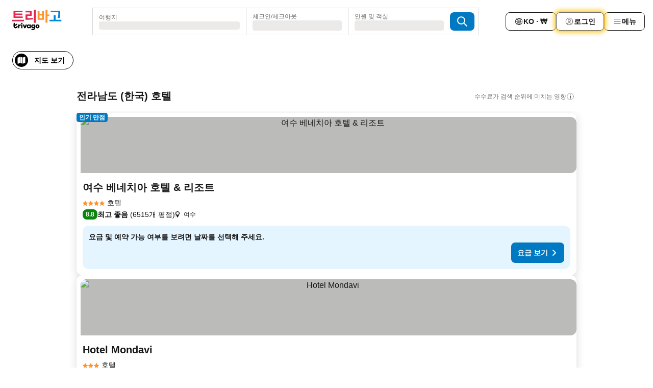

--- FILE ---
content_type: text/html; charset=utf-8
request_url: https://www.trivago.co.kr/ko-KR/odr/%EA%B0%9C%EC%9D%98-%ED%98%B8%ED%85%94-%EC%A0%84%EB%9D%BC%EB%82%A8%EB%8F%84-%ED%95%9C%EA%B5%AD?search=200-81327
body_size: 51294
content:
<!DOCTYPE html><html lang="ko-KR" dir="ltr"><head><meta charSet="utf-8"/><meta name="viewport" content="width=device-width, initial-scale=1, shrink-to-fit=no"/><meta name="referrer" content="no-referrer-when-downgrade"/><meta property="fb:page_id" content="137633439645541"/><meta name="google" content="notranslate"/><meta name="p:domain_verify" content="7dfe2330e1dae0a6aa7f9479e616b6f9"/><meta property="og:type" content="website"/><meta name="format-detection" content="telephone=no"/><title>전라남도 호텔 | 트리바고 특가 상품 검색 및 요금 비교</title><meta name="description" content="한국 전라남도의 4254개 호텔 검색 및 비교. 트리바고에서 수백만 개 특가 상품을 검색하여 원하는 가격으로 예약."/><meta property="og:site_name" content="trivago.co.kr"/><meta property="og:title" content="전라남도의 숙소"/><meta property="og:description" content="전라남도에서 숙소를 둘러보고 요금을 비교하여 다음 숙박 시 비용을 크게 절감해 보세요."/><meta property="og:image" content="https://imgcy.trivago.com/c_fill,d_dummy.jpeg,e_sharpen:60,f_auto,h_627,q_auto,w_1200/categoryimages/81/32/81327_v73.jpeg"/><meta property="og:url" content="https://www.trivago.co.kr/ko-KR/odr/개의-호텔-전라남도-한국?search=200-81327"/><link rel="canonical" href="https://www.trivago.co.kr/ko-KR/odr/개의-호텔-전라남도-한국?search=200-81327"/><link rel="alternate" href="https://ar.trivago.com/ar-145/odr/فندق-jeollanam-do-كوريا-الجنوبية?search=200-81327" hrefLang="ar-145"/><link rel="alternate" href="https://www.trivago.ae/en-AE/odr/hotels-jeollanam-do-south-korea?search=200-81327" hrefLang="en-AE"/><link rel="alternate" href="https://www.trivago.ae/ar-AE/odr/فندق-jeollanam-do-كوريا-الجنوبية?search=200-81327" hrefLang="ar-AE"/><link rel="alternate" href="https://www.trivago.com.ar/es-AR/odr/hoteles-jeollanam-do-corea-del-sur?search=200-81327" hrefLang="es-AR"/><link rel="alternate" href="https://www.trivago.at/de-AT/odr/hotels-jeollanam-do-südkorea?search=200-81327" hrefLang="de-AT"/><link rel="alternate" href="https://www.trivago.com.au/en-AU/odr/hotels-jeollanam-do-south-korea?search=200-81327" hrefLang="en-AU"/><link rel="alternate" href="https://www.trivago.be/nl-BE/odr/hotels-jeollanam-do-zuid-korea?search=200-81327" hrefLang="nl-BE"/><link rel="alternate" href="https://www.trivago.be/fr-BE/odr/hôtels-jeollanam-do-corée-du-sud?search=200-81327" hrefLang="fr-BE"/><link rel="alternate" href="https://www.trivago.bg/bg/odr/хотела-jeollanam-do-южна-корея?search=200-81327" hrefLang="bg"/><link rel="alternate" href="https://www.trivago.com.br/pt-BR/odr/hotéis-jeollanam-do-coréia-do-sul?search=200-81327" hrefLang="pt-BR"/><link rel="alternate" href="https://www.trivago.ca/en-CA/odr/hotels-jeollanam-do-south-korea?search=200-81327" hrefLang="en-CA"/><link rel="alternate" href="https://www.trivago.ca/fr-CA/odr/hôtels-jeollanam-do-corée-du-sud?search=200-81327" hrefLang="fr-CA"/><link rel="alternate" href="https://www.trivago.ch/de-CH/odr/hotels-jeollanam-do-südkorea?search=200-81327" hrefLang="de-CH"/><link rel="alternate" href="https://www.trivago.ch/fr-CH/odr/hôtels-jeollanam-do-corée-du-sud?search=200-81327" hrefLang="fr-CH"/><link rel="alternate" href="https://www.trivago.cl/es-CL/odr/hoteles-jeollanam-do-corea-del-sur?search=200-81327" hrefLang="es-CL"/><link rel="alternate" href="https://www.trivago.com.co/es-CO/odr/hoteles-jeollanam-do-corea-del-sur?search=200-81327" hrefLang="es-CO"/><link rel="alternate" href="https://www.trivago.cz/cs/odr/hotelů-jeollanam-do-jižní-korea?search=200-81327" hrefLang="cs"/><link rel="alternate" href="https://www.trivago.de/de/odr/hotels-jeollanam-do-südkorea?search=200-81327" hrefLang="de"/><link rel="alternate" href="https://www.trivago.dk/da/odr/hoteller-jeollanam-do-sydkorea?search=200-81327" hrefLang="da"/><link rel="alternate" href="https://www.trivago.com.ec/es-EC/odr/hoteles-jeollanam-do-corea-del-sur?search=200-81327" hrefLang="es-EC"/><link rel="alternate" href="https://www.trivago.es/es/odr/hoteles-jeollanam-do-corea-del-sur?search=200-81327" hrefLang="es"/><link rel="alternate" href="https://www.trivago.fi/fi/odr/hotellia-jeollanam-do-etelä-korea?search=200-81327" hrefLang="fi"/><link rel="alternate" href="https://www.trivago.fr/fr/odr/hôtels-jeollanam-do-corée-du-sud?search=200-81327" hrefLang="fr"/><link rel="alternate" href="https://www.trivago.gr/el/odr/ξενοδοχεία-jeollanam-do-νότιος-κορέα?search=200-81327" hrefLang="el"/><link rel="alternate" href="https://www.trivago.hk/zh-Hant-HK/odr/飯店-jeollanam-do-韓國?search=200-81327" hrefLang="zh-Hant-HK"/><link rel="alternate" href="https://www.trivago.hk/en-HK/odr/hotels-jeollanam-do-south-korea?search=200-81327" hrefLang="en-HK"/><link rel="alternate" href="https://www.trivago.hu/hu/odr/szállás-jeollanam-do-dél-korea?search=200-81327" hrefLang="hu"/><link rel="alternate" href="https://www.trivago.co.id/id/odr/hotel-jeollanam-do-korea-selatan?search=200-81327" hrefLang="id"/><link rel="alternate" href="https://www.trivago.co.id/en-ID/odr/hotels-jeollanam-do-south-korea?search=200-81327" hrefLang="en-ID"/><link rel="alternate" href="https://www.trivago.ie/en-IE/odr/hotels-jeollanam-do-south-korea?search=200-81327" hrefLang="en-IE"/><link rel="alternate" href="https://www.trivago.co.il/he/odr/מלונות-jeollanam-do-קוריאה-הדרומית?search=200-81327" hrefLang="he"/><link rel="alternate" href="https://www.trivago.in/en-IN/odr/hotels-jeollanam-do-south-korea?search=200-81327" hrefLang="en-IN"/><link rel="alternate" href="https://www.trivago.it/it/odr/hotel-jeollanam-do-corea-del-sud?search=200-81327" hrefLang="it"/><link rel="alternate" href="https://www.trivago.jp/ja/odr/軒-jeollanam-do-韓国?search=200-81327" hrefLang="ja"/><link rel="alternate" href="https://www.trivago.com.mx/es-MX/odr/hoteles-jeollanam-do-corea-del-sur?search=200-81327" hrefLang="es-MX"/><link rel="alternate" href="https://www.trivago.com.my/en-MY/odr/hotels-jeollanam-do-south-korea?search=200-81327" hrefLang="en-MY"/><link rel="alternate" href="https://www.trivago.com.my/ms/odr/hotel-jeollanam-do-south-korea?search=200-81327" hrefLang="ms"/><link rel="alternate" href="https://www.trivago.nl/nl/odr/hotels-jeollanam-do-zuid-korea?search=200-81327" hrefLang="nl"/><link rel="alternate" href="https://www.trivago.no/nb/odr/hotell-jeollanam-do-sør-korea?search=200-81327" hrefLang="nb"/><link rel="alternate" href="https://www.trivago.co.nz/en-NZ/odr/hotels-jeollanam-do-south-korea?search=200-81327" hrefLang="en-NZ"/><link rel="alternate" href="https://www.trivago.pe/es-PE/odr/hoteles-jeollanam-do-corea-del-sur?search=200-81327" hrefLang="es-PE"/><link rel="alternate" href="https://www.trivago.com.ph/en-PH/odr/hotels-jeollanam-do-south-korea?search=200-81327" hrefLang="en-PH"/><link rel="alternate" href="https://www.trivago.pl/pl/odr/hoteli-jeollanam-do-korea-południowa?search=200-81327" hrefLang="pl"/><link rel="alternate" href="https://www.trivago.pt/pt/odr/hotéis-jeollanam-do-coréia-do-sul?search=200-81327" hrefLang="pt"/><link rel="alternate" href="https://www.trivago.ro/ro/odr/hoteluri-jeollanam-do-coreea-de-sud?search=200-81327" hrefLang="ro"/><link rel="alternate" href="https://www.trivago.rs/sr/odr/hotel-a-jeollanam-do-južna-koreja?search=200-81327" hrefLang="sr"/><link rel="alternate" href="https://www.trivago.se/sv/odr/hotell-jeollanam-do-sydkorea?search=200-81327" hrefLang="sv"/><link rel="alternate" href="https://www.trivago.sg/en-SG/odr/hotels-jeollanam-do-south-korea?search=200-81327" hrefLang="en-SG"/><link rel="alternate" href="https://www.trivago.sk/sk/odr/hotely-jeollanam-do-kórejská-republika?search=200-81327" hrefLang="sk"/><link rel="alternate" href="https://www.trivago.co.th/th/odr/โรงแรม-jeollanam-do-เกาหล-ใต?search=200-81327" hrefLang="th"/><link rel="alternate" href="https://www.trivago.co.th/en-TH/odr/hotels-jeollanam-do-south-korea?search=200-81327" hrefLang="en-TH"/><link rel="alternate" href="https://www.trivago.com.tr/tr/odr/otel-jeollanam-do-güney-kore?search=200-81327" hrefLang="tr"/><link rel="alternate" href="https://www.trivago.com.tw/zh-Hant-TW/odr/飯店-jeollanam-do-韓國?search=200-81327" hrefLang="zh-Hant-TW"/><link rel="alternate" href="https://www.trivago.co.uk/en-GB/odr/hotels-jeollanam-do-south-korea?search=200-81327" hrefLang="en-GB"/><link rel="alternate" href="https://www.trivago.com/en-US/odr/hotels-jeollanam-do-south-korea?search=200-81327" hrefLang="en-US"/><link rel="alternate" href="https://www.trivago.com/es-US/odr/hoteles-jeollanam-do-corea-del-sur?search=200-81327" hrefLang="es-US"/><link rel="alternate" href="https://www.trivago.com.uy/es-UY/odr/hoteles-jeollanam-do-corea-del-sur?search=200-81327" hrefLang="es-UY"/><link rel="alternate" href="https://www.trivago.vn/vi/odr/khách-sạn-jeollanam-do-hàn-quốc?search=200-81327" hrefLang="vi"/><link rel="alternate" href="https://www.trivago.co.za/en-ZA/odr/hotels-jeollanam-do-south-korea?search=200-81327" hrefLang="en-ZA"/><link rel="alternate" href="https://ar.trivago.com/en-145/odr/hotels-jeollanam-do-south-korea?search=200-81327" hrefLang="en-QA"/><link rel="alternate" href="https://ar.trivago.com/en-145/odr/hotels-jeollanam-do-south-korea?search=200-81327" hrefLang="en-SA"/><link rel="alternate" href="https://ar.trivago.com/en-145/odr/hotels-jeollanam-do-south-korea?search=200-81327" hrefLang="en-EG"/><link rel="alternate" href="https://ar.trivago.com/en-145/odr/hotels-jeollanam-do-south-korea?search=200-81327" hrefLang="en-LB"/><link rel="preload" as="image" href="https://imgcy.trivago.com/c_fill,d_dummy.jpeg,e_sharpen:60,f_auto,h_267,q_40,w_400/partner-images/ea/e7/f8efe1a387844388698353257f05ba1177161f0f3ac27e032bee6643ae52.jpeg" fetchpriority="high"/><link rel="preload" as="image" href="https://imgcy.trivago.com/c_fill,d_dummy.jpeg,e_sharpen:60,f_auto,h_534,q_40,w_800/partner-images/ea/e7/f8efe1a387844388698353257f05ba1177161f0f3ac27e032bee6643ae52.jpeg" fetchpriority="high"/><meta name="next-head-count" content="81"/><script>performance.mark("time-to-parse");</script><script>window.__TRV_ENVIRONMENT_VARIABLES__ = {"GTM_CONTAINER_ID":"GTM-T5HDVXN","GOOGLE_MAPS_API_KEY":"AIzaSyBoNi-Mn3_vNvmIJdXS81UGzcWlyyH0hoM","GOOGLE_MAPS_API_KEY_WITH_REGION_LOOKUP":"AIzaSyBf14Z1j1yg0xEZKUO4FViT5FHQB9nCV7w","GOOGLE_ONE_TAP_CLIENT_ID":"363634697571-lj09qn82grlkcma3sud1c11bo7srajd3.apps.googleusercontent.com","ENVIRONMENT":"prod","JLOO_AUTH_URI":"https://auth.trivago.com/server","JLOO_AUTH_CLIENT_ID":"c6f60de3f8ee607bb58ba426b47051608ea35f740c38c87ecfce2329c120ee3f","ZENDESK_ENDPOINT":"https://trivago.zendesk.com/api/v2","GIT_REV":"023c086c","GROUP":"4","IS_DEV_TOOLS_ENABLED":"false"}</script><link rel="icon" href="/favicon_08112023.ico"/><link rel="apple-touch-icon" href="/_static/images/apple-touch-icon_08112023.png"/><link rel="preload" href="/_next/static/css/f3598d506972059b.css" as="style"/><link rel="stylesheet" href="/_next/static/css/f3598d506972059b.css" data-n-g=""/><link rel="preload" href="/_next/static/css/734bf65489cec8cb.css" as="style"/><link rel="stylesheet" href="/_next/static/css/734bf65489cec8cb.css" data-n-p=""/><link rel="preload" href="/_next/static/css/816b2fc98d3eb4c0.css" as="style"/><link rel="stylesheet" href="/_next/static/css/816b2fc98d3eb4c0.css"/><link rel="preload" href="/_next/static/css/37ae48925366154a.css" as="style"/><link rel="stylesheet" href="/_next/static/css/37ae48925366154a.css"/><link rel="preload" href="/_next/static/css/c5eaf53eca129e78.css" as="style"/><link rel="stylesheet" href="/_next/static/css/c5eaf53eca129e78.css"/><link rel="preload" href="/_next/static/css/f8d7555ebf703c3e.css" as="style"/><link rel="stylesheet" href="/_next/static/css/f8d7555ebf703c3e.css"/><link rel="preload" href="/_next/static/css/25e78924358e7020.css" as="style"/><link rel="stylesheet" href="/_next/static/css/25e78924358e7020.css"/><link rel="preload" href="/_next/static/css/e4152ab7c92f560d.css" as="style"/><link rel="stylesheet" href="/_next/static/css/e4152ab7c92f560d.css"/><link rel="preload" href="/_next/static/css/8148d64900ad0121.css" as="style"/><link rel="stylesheet" href="/_next/static/css/8148d64900ad0121.css"/><link rel="preload" href="/_next/static/css/29bbf31bf6e542f5.css" as="style"/><link rel="stylesheet" href="/_next/static/css/29bbf31bf6e542f5.css"/><link rel="preload" href="/_next/static/css/37d3eadfeaff8a33.css" as="style"/><link rel="stylesheet" href="/_next/static/css/37d3eadfeaff8a33.css"/><link rel="preload" href="/_next/static/css/760db0d3f3ed6ed5.css" as="style"/><link rel="stylesheet" href="/_next/static/css/760db0d3f3ed6ed5.css"/><link rel="preload" href="/_next/static/css/ec6ec2b72906d9c2.css" as="style"/><link rel="stylesheet" href="/_next/static/css/ec6ec2b72906d9c2.css"/><link rel="preload" href="/_next/static/css/05f35f2c1d6cdb67.css" as="style"/><link rel="stylesheet" href="/_next/static/css/05f35f2c1d6cdb67.css"/><link rel="preload" href="/_next/static/css/55bbd7bd772bbee7.css" as="style"/><link rel="stylesheet" href="/_next/static/css/55bbd7bd772bbee7.css"/><link rel="preload" href="/_next/static/css/4565fa5335b60403.css" as="style"/><link rel="stylesheet" href="/_next/static/css/4565fa5335b60403.css"/><link rel="preload" href="/_next/static/css/58dd25c06597d822.css" as="style"/><link rel="stylesheet" href="/_next/static/css/58dd25c06597d822.css"/><link rel="preload" href="/_next/static/css/ebb50d341731ca20.css" as="style"/><link rel="stylesheet" href="/_next/static/css/ebb50d341731ca20.css"/><link rel="preload" href="/_next/static/css/5e5f7c8a6ff36625.css" as="style"/><link rel="stylesheet" href="/_next/static/css/5e5f7c8a6ff36625.css"/><link rel="preload" href="/_next/static/css/0815f769f61ed08e.css" as="style"/><link rel="stylesheet" href="/_next/static/css/0815f769f61ed08e.css"/><link rel="preload" href="/_next/static/css/c8b0f03e0262ccf2.css" as="style"/><link rel="stylesheet" href="/_next/static/css/c8b0f03e0262ccf2.css"/><link rel="preload" href="/_next/static/css/43a53f166ffb9a6a.css" as="style"/><link rel="stylesheet" href="/_next/static/css/43a53f166ffb9a6a.css"/><link rel="preload" href="/_next/static/css/760ba4904aacf16b.css" as="style"/><link rel="stylesheet" href="/_next/static/css/760ba4904aacf16b.css"/><link rel="preload" href="/_next/static/css/0c92424c715a0965.css" as="style"/><link rel="stylesheet" href="/_next/static/css/0c92424c715a0965.css"/><link rel="preload" href="/_next/static/css/15122885cf8deddc.css" as="style"/><link rel="stylesheet" href="/_next/static/css/15122885cf8deddc.css"/><link rel="preload" href="/_next/static/css/715f45f0906a7ef1.css" as="style"/><link rel="stylesheet" href="/_next/static/css/715f45f0906a7ef1.css"/><link rel="preload" href="/_next/static/css/e6bf2209c62b186b.css" as="style"/><link rel="stylesheet" href="/_next/static/css/e6bf2209c62b186b.css"/><link rel="preload" href="/_next/static/css/dff69ac7bead8d28.css" as="style"/><link rel="stylesheet" href="/_next/static/css/dff69ac7bead8d28.css"/><link rel="preload" href="/_next/static/css/9e5a1040d6477d52.css" as="style"/><link rel="stylesheet" href="/_next/static/css/9e5a1040d6477d52.css"/><link rel="preload" href="/_next/static/css/492d7cad37d3a096.css" as="style"/><link rel="stylesheet" href="/_next/static/css/492d7cad37d3a096.css"/><link rel="preload" href="/_next/static/css/4a3aad6c20ff9532.css" as="style"/><link rel="stylesheet" href="/_next/static/css/4a3aad6c20ff9532.css"/><link rel="preload" href="/_next/static/css/3bada2aaba3bb3d4.css" as="style"/><link rel="stylesheet" href="/_next/static/css/3bada2aaba3bb3d4.css"/><link rel="preload" href="/_next/static/css/3fd9b5f59a86efdd.css" as="style"/><link rel="stylesheet" href="/_next/static/css/3fd9b5f59a86efdd.css"/><link rel="preload" href="/_next/static/css/fdc785603ce70b6f.css" as="style"/><link rel="stylesheet" href="/_next/static/css/fdc785603ce70b6f.css"/><link rel="preload" href="/_next/static/css/08cbed72fe7ef23e.css" as="style"/><link rel="stylesheet" href="/_next/static/css/08cbed72fe7ef23e.css"/><link rel="preload" href="/_next/static/css/051f5925f7322115.css" as="style"/><link rel="stylesheet" href="/_next/static/css/051f5925f7322115.css"/><link rel="preload" href="/_next/static/css/7cbf705dda5c3d78.css" as="style"/><link rel="stylesheet" href="/_next/static/css/7cbf705dda5c3d78.css"/><link rel="preload" href="/_next/static/css/cc1d97c6a6a3bab1.css" as="style"/><link rel="stylesheet" href="/_next/static/css/cc1d97c6a6a3bab1.css"/><link rel="preload" href="/_next/static/css/898a310f1e34d875.css" as="style"/><link rel="stylesheet" href="/_next/static/css/898a310f1e34d875.css"/><link rel="preload" href="/_next/static/css/b71b09f34cb5fb35.css" as="style"/><link rel="stylesheet" href="/_next/static/css/b71b09f34cb5fb35.css"/><link rel="preload" href="/_next/static/css/bdc3eb6b50e0d54a.css" as="style"/><link rel="stylesheet" href="/_next/static/css/bdc3eb6b50e0d54a.css"/><link rel="preload" href="/_next/static/css/695d4f43de638d1a.css" as="style"/><link rel="stylesheet" href="/_next/static/css/695d4f43de638d1a.css"/><link rel="preload" href="/_next/static/css/b13148c0555c9c55.css" as="style"/><link rel="stylesheet" href="/_next/static/css/b13148c0555c9c55.css"/><link rel="preload" href="/_next/static/css/f49509e2cc6bbef9.css" as="style"/><link rel="stylesheet" href="/_next/static/css/f49509e2cc6bbef9.css"/><link rel="preload" href="/_next/static/css/3134b395673b24d5.css" as="style"/><link rel="stylesheet" href="/_next/static/css/3134b395673b24d5.css"/><link rel="preload" href="/_next/static/css/22a43875cf679091.css" as="style"/><link rel="stylesheet" href="/_next/static/css/22a43875cf679091.css"/><link rel="preload" href="/_next/static/css/c3ebe17250aaf1e3.css" as="style"/><link rel="stylesheet" href="/_next/static/css/c3ebe17250aaf1e3.css"/><link rel="preload" href="/_next/static/css/eca4ef7a6265944d.css" as="style"/><link rel="stylesheet" href="/_next/static/css/eca4ef7a6265944d.css"/><link rel="preload" href="/_next/static/css/ea603b2a05e39ba8.css" as="style"/><link rel="stylesheet" href="/_next/static/css/ea603b2a05e39ba8.css"/><link rel="preload" href="/_next/static/css/f421dcbd47a850f1.css" as="style"/><link rel="stylesheet" href="/_next/static/css/f421dcbd47a850f1.css"/><link rel="preload" href="/_next/static/css/2517307d1ca4a3d5.css" as="style"/><link rel="stylesheet" href="/_next/static/css/2517307d1ca4a3d5.css"/><noscript data-n-css=""></noscript><script defer="" nomodule="" src="/_next/static/chunks/polyfills-42372ed130431b0a.js"></script><script src="/_static/translations/ko-KR/41dbe56f80c5223777dbb2e44290a50f4f37837b707394e986650762b291eec5.js" defer="" data-nscript="beforeInteractive"></script><script defer="" src="/_next/static/chunks/3969-c706e76353952b53.js"></script><script defer="" src="/_next/static/chunks/9127.0404860b3e1203ef.js"></script><script defer="" src="/_next/static/chunks/1115-8573e80db9a0f122.js"></script><script defer="" src="/_next/static/chunks/8707-bf8c9a32ad7b0d1b.js"></script><script defer="" src="/_next/static/chunks/5262-8d4f39dc33f8523b.js"></script><script defer="" src="/_next/static/chunks/2400-f45e969a77555a37.js"></script><script defer="" src="/_next/static/chunks/3749-d02fbac9559acb2d.js"></script><script defer="" src="/_next/static/chunks/3420-6f594d86c30e22e2.js"></script><script defer="" src="/_next/static/chunks/47-934213551857493d.js"></script><script defer="" src="/_next/static/chunks/1066-f6ba724a06d890b4.js"></script><script defer="" src="/_next/static/chunks/2698-9be16c1723f911df.js"></script><script defer="" src="/_next/static/chunks/6501-86fa690a09093174.js"></script><script defer="" src="/_next/static/chunks/5022-7f5c90acee0962e3.js"></script><script defer="" src="/_next/static/chunks/228-2556c60ce74c9966.js"></script><script defer="" src="/_next/static/chunks/2121-069cedddfdd5b887.js"></script><script defer="" src="/_next/static/chunks/8331-a4418e1ce7e41c20.js"></script><script defer="" src="/_next/static/chunks/3676-4c3b3331fe94f579.js"></script><script defer="" src="/_next/static/chunks/1224-0e14b14d8b512cdf.js"></script><script defer="" src="/_next/static/chunks/1325.fad954ac54e38774.js"></script><script defer="" src="/_next/static/chunks/5633.3874d077f70e07be.js"></script><script defer="" src="/_next/static/chunks/7930.4b459289786cdaa4.js"></script><script defer="" src="/_next/static/chunks/9266.fe16b6038fb7fa49.js"></script><script defer="" src="/_next/static/chunks/3121.ca1ae0c5bb442529.js"></script><script defer="" src="/_next/static/chunks/6062.10f6e6eebc79a78c.js"></script><script src="/_next/static/chunks/webpack-cbf6748e763ed45d.js" defer=""></script><script src="/_next/static/chunks/framework-898ea8171b050c73.js" defer=""></script><script src="/_next/static/chunks/main-469195df7c8c1f40.js" defer=""></script><script src="/_next/static/chunks/pages/_app-01477554bf475035.js" defer=""></script><script src="/_next/static/chunks/6345-4ab770b9e5ab5483.js" defer=""></script><script src="/_next/static/chunks/9476-dd8c665bfb54f365.js" defer=""></script><script src="/_next/static/chunks/555-1ce1832af7c0c7d0.js" defer=""></script><script src="/_next/static/chunks/2279-8b6797f4c6e2faf7.js" defer=""></script><script src="/_next/static/chunks/1931-946acf6fed3d587c.js" defer=""></script><script src="/_next/static/chunks/6863-b95c2bc01c7e1a02.js" defer=""></script><script src="/_next/static/chunks/2005-f73c763048a81c86.js" defer=""></script><script src="/_next/static/chunks/6268-c1c8e2910f5c890f.js" defer=""></script><script src="/_next/static/chunks/7880-0bbb740d852f539c.js" defer=""></script><script src="/_next/static/chunks/605-d9804d29c426c052.js" defer=""></script><script src="/_next/static/chunks/pages/%5BlanguageCode%5D/odr/%5Bslug%5D-d3f0376dd6e3cbe4.js" defer=""></script><script src="/_next/static/KNL-Ffp6kFPHXrELvQzy3/_buildManifest.js" defer=""></script><script src="/_next/static/KNL-Ffp6kFPHXrELvQzy3/_ssgManifest.js" defer=""></script></head><body><noscript data-testid="gtm-noscript"><iframe data-testid="gtm-iframe" src="https://gtm.trivago.co.kr/ns.html?id=GTM-T5HDVXN" height="0" width="0" style="display:none;visibility:hidden"></iframe></noscript><div id="__next"><div class="_34EENR"><button type="button" aria-hidden="true"></button></div><div class="vK89tm _8zbFBr"><div data-testid="page-header-wrapper" class="gfTQ9e"><header class="C7SLkI"><div class="Z6D2Ae"><a aria-label="trivago logo" draggable="false" class="Q1iqh1" data-interaction="header-logo" href="/ko-KR"><span class="YkINi2"><span class="bam52s" style="--_rotate:0deg;--_size:24px" data-testid="header-search-logo-compact"><svg xmlns="http://www.w3.org/2000/svg" width="20" height="24" fill="none" viewBox="0 0 20 24" role="img" aria-hidden="true" class="ycG2ve"><path fill="#0088D9" d="M.761 14.707a.257.257 0 0 0-.255.268 9.367 9.367 0 0 0 18.72 0 .257.257 0 0 0-.255-.268h-4.932a.26.26 0 0 0-.255.238 3.93 3.93 0 0 1-3.917 3.619c-2.479 0-3.48-2.105-3.481-2.105a4 4 0 0 1-.44-1.519.255.255 0 0 0-.254-.233z"></path><path fill="#FF932C" d="M16.135 1.453 5.936 7.093v5.986L16.294 7.35a.43.43 0 0 0 .22-.373v-5.3a.256.256 0 0 0-.38-.225"></path><path fill="#E32851" d="M5.936.256a.256.256 0 0 0-.395-.214L.695 3.18a.43.43 0 0 0-.195.358v9.285c0 .141.114.256.255.256h5.181z"></path></svg></span></span><span class="lRuJUs"><svg xmlns="http://www.w3.org/2000/svg" width="112" height="40" viewBox="0 0 1374.32 570.118" data-testid="header-search-logo-compact" class=""><defs><style>.cls-1,.cls-2,.cls-3,.cls-4{stroke-width:0}.cls-2{fill:#e32851}.cls-3{fill:#ff932c}.cls-4{fill:#0088d9}</style></defs><rect width="34.763" height="105.236" x="253.046" y="412.646" class="cls-1" rx="1.636" ry="1.636"></rect><path d="M377.175 413.707 356.45 468.91a.368.368 0 0 1-.688.001l-20.91-55.207a1.64 1.64 0 0 0-1.53-1.057h-34.43a1.636 1.636 0 0 0-1.516 2.252l41.412 101.964c.25.616.85 1.02 1.515 1.02h30.282c.665 0 1.263-.402 1.515-1.018L413.694 414.9a1.636 1.636 0 0 0-1.515-2.254h-33.474c-.681 0-1.292.423-1.531 1.061Zm330.194-2.657c-32.862 0-56.797 23.176-56.797 54.329s23.935 54.327 56.797 54.327c32.483 0 56.797-23.365 56.797-54.327 0-31.153-24.125-54.329-56.797-54.329m0 79.023c-12.916 0-21.465-9.879-21.465-24.694s8.549-24.696 21.465-24.696c12.727 0 21.465 9.878 21.465 24.696 0 14.626-8.738 24.694-21.465 24.694m-465.837-77.932c-.887-.325-2.051-.584-3.292-.778-2.017-.314-23.378-2.718-35.266 13.226-.21.282-.66.132-.66-.22v-10.087c0-.903-.732-1.636-1.635-1.636h-31.492c-.903 0-1.636.733-1.636 1.636v101.964c0 .903.733 1.636 1.636 1.636h31.492c.903 0 1.636-.733 1.636-1.636v-37.86c0-28.303 13.106-35.343 26.023-35.343 1.52 0 5.938-.009 12.179 1.719a1.633 1.633 0 0 0 2.067-1.573v-29.516c0-.68-.413-1.298-1.051-1.532Zm28.895-47.149c-10.982 0-19.885 8.582-19.885 19.167s8.903 19.167 19.885 19.167 19.886-8.581 19.886-19.167-8.904-19.167-19.886-19.167m251.029 47.654h-31.491c-.904 0-1.636.733-1.636 1.636v10.028c0 .392-.528.51-.697.156-11.37-23.826-78.727-19.194-78.727 40.792 0 56.08 57.548 66.068 78.78 42.597.229-.251.645-.097.645.243v8.148c0 .903.733 1.636 1.636 1.636h31.49c.903 0 1.636-.732 1.636-1.636V414.282c0-.903-.733-1.636-1.636-1.636m-54.953 77.312c-13.87 0-23.539-9.668-23.539-24.589s9.668-24.8 23.539-24.8c14.081 0 23.538 10.088 23.538 24.8s-9.457 24.59-23.538 24.59Zm173.873-77.312h-31.49c-.904 0-1.636.733-1.636 1.636v10.026c0 .393-.53.51-.698.156-11.42-24.125-74.148-18.075-74.148 37.761 0 54.742 57.18 59.247 74.23 43.322a.366.366 0 0 1 .613.271v4.928h-.003c-.433 23.263-29.575 33.33-44.38 15.66a1.634 1.634 0 0 0-2.14-.324l-26.537 17.167a1.645 1.645 0 0 0-.425 2.357c33.861 46.272 107.7 22.74 108.248-34.754h.002v-96.57c0-.903-.732-1.636-1.636-1.636m-51.934 71.803c-12.537 0-21.275-8.739-21.275-22.224s8.738-22.416 21.275-22.416c12.727 0 21.274 9.119 21.274 22.416s-8.547 22.224-21.274 22.224m-431.84-24.159h-31.534c-.839 0-1.562.685-1.627 1.522-1.018 12.946-11.84 23.136-25.047 23.136-15.846 0-22.254-13.457-22.255-13.459-2.734-5.153-2.878-10.133-2.875-11.21 0-.133.074-.252.19-.317l9.023-4.986 57.012-31.528a2.73 2.73 0 0 0 1.408-2.386v-33.893a1.636 1.636 0 0 0-2.428-1.431L73.808 421.49a.368.368 0 0 1-.546-.322v-53.276c0-1.296-1.437-2.078-2.525-1.373l-30.99 20.069a2.73 2.73 0 0 0-1.243 2.288v71.415c.255 32.858 26.973 59.415 59.89 59.415 32.344 0 58.695-25.64 59.848-57.702a1.646 1.646 0 0 0-1.64-1.715Z" class="cls-1"></path><path d="M291.083 187.801H92.261a.717.717 0 0 1-.718-.717v-38.64c0-.397.322-.718.718-.718h187.82a3.19 3.19 0 0 0 3.19-3.19v-34.087a3.19 3.19 0 0 0-3.19-3.19H92.262a.717.717 0 0 1-.718-.718V69.473c0-.396.322-.717.718-.717h196.072a3.19 3.19 0 0 0 3.19-3.19V30.3a3.19 3.19 0 0 0-3.19-3.19H41.693a3.19 3.19 0 0 0-3.19 3.19v195.564a3.19 3.19 0 0 0 3.19 3.19h249.39a3.19 3.19 0 0 0 3.19-3.19V190.99a3.19 3.19 0 0 0-3.19-3.19Z" class="cls-2"></path><rect width="329.633" height="42.431" y="280.523" class="cls-2" rx="3.19" ry="3.19"></rect><path d="M524.505 233.18q-27.507 2.558-56.183 3.536c-12.6.433-25.722.718-39.343.864a.723.723 0 0 1-.731-.719v-64.06c0-.395.32-.717.717-.717h113.958a3.19 3.19 0 0 0 3.19-3.19V34.228a3.19 3.19 0 0 0-3.19-3.19H377.611a3.19 3.19 0 0 0-3.19 3.19v35.659a3.19 3.19 0 0 0 3.19 3.19h114.746c.396 0 .717.321.717.717v56.32a.717.717 0 0 1-.717.717h-113.96a3.19 3.19 0 0 0-3.19 3.19v143.311a3.19 3.19 0 0 0 3.19 3.19h29.027c33.003 0 63.71-.847 92.133-2.553q41.16-2.463 83.609-9.877a3.21 3.21 0 0 0 2.625-3.572l-4.672-35.707a3.186 3.186 0 0 0-3.71-2.718q-26.982 4.68-52.904 7.085" class="cls-2"></path><rect width="52.648" height="364.992" x="605.832" class="cls-2" rx="3.19" ry="3.19"></rect><path d="M1035.605 135.939h-49.457V3.976a3.19 3.19 0 0 0-3.19-3.19H936.69a3.19 3.19 0 0 0-3.19 3.19V361.41a3.19 3.19 0 0 0 3.19 3.19h46.266a3.19 3.19 0 0 0 3.19-3.19V179.158h49.458a3.19 3.19 0 0 0 3.19-3.19v-36.839a3.19 3.19 0 0 0-3.19-3.19Z" class="cls-3"></path><path d="M1214.022 279.805V158.773a3.19 3.19 0 0 0-3.19-3.19h-46.267a3.19 3.19 0 0 0-3.19 3.19v121.032a.717.717 0 0 1-.718.718H1048.27a3.19 3.19 0 0 0-3.19 3.19v36.05a3.19 3.19 0 0 0 3.19 3.19h322.86a3.19 3.19 0 0 0 3.19-3.19v-36.05a3.19 3.19 0 0 0-3.19-3.19h-156.391a.717.717 0 0 1-.718-.718Z" class="cls-4"></path><path d="M1288.67 135.398c-1.017 26.25-4.98 56.866-11.886 91.836-.363 1.84.922 3.608 2.787 3.804l45.862 4.827a3.21 3.21 0 0 0 3.475-2.589c4.677-24.517 7.965-46.732 9.856-66.645q2.946-31.03 3.535-56.576.59-25.534.59-48.324V30.348a3.19 3.19 0 0 0-3.19-3.19h-257.64a3.19 3.19 0 0 0-3.191 3.19v35.264a3.19 3.19 0 0 0 3.19 3.19H1289.5c.398 0 .72.318.719.716-.109 19.969-.626 41.92-1.548 65.88Z" class="cls-4"></path><path d="M885.914 31.038h-45.48a3.19 3.19 0 0 0-3.19 3.19v85.602h-73.078V34.228a3.19 3.19 0 0 0-3.19-3.19h-45.481a3.19 3.19 0 0 0-3.19 3.19v243.105a3.19 3.19 0 0 0 3.19 3.19h170.419a3.19 3.19 0 0 0 3.19-3.19V34.228a3.19 3.19 0 0 0-3.19-3.19m-48.67 207.122a.72.72 0 0 1-.718.717h-71.642a.72.72 0 0 1-.718-.717v-77.145c0-.396.321-.718.718-.718h71.642c.396 0 .717.322.717.718z" class="cls-3"></path></svg></span></a><div class="aMumKs"><div class="meT0Q5 QR4WYQ"><div class="vzC9TR FrYDhH XzpZLp hQPAuT" data-testid="search-form"><div class="_3axGO1 y1Efiu"><div class="X2yYk_"><div data-testid="auto-complete-combobox" role="combobox" aria-expanded="false" aria-controls="suggestion-list" class="If79lQ yXXD2G"><form action="" class="IxKJtG"><div role="button" class="HxkFDQ aaN4L7" tabindex="0" data-testid="auto-complete-wrapper"><span class="dmsstT SwVR4I"><label for="input-auto-complete" class="EuINlU SwVR4I">여행지</label><div class="_7XPUe4 fWwD7f"></div></span></div></form></div></div><fieldset class="MGDNki k_YRbF"><button type="button" data-testid="search-form-calendar" class="raKH_0 SwVR4I Kv9RV2"><span class="lSFHMh"><span class="BcDnim irqByq WnmS4G SwVR4I"><span class="Lq2bmx blPGoL SwVR4I" data-testid="search-form-calendar-label">체크인/체크아웃</span><span class="dJVPMU SwVR4I" data-testid="search-form-calendar-value"><div aria-busy="true" aria-live="polite"><span class="fr8bt7 TemCix" role="status">로딩 중</span><div class="_7XPUe4 OML2Lz"></div></div></span></span></span></button></fieldset><div class="QpwdOT"><span class="vs9lGU"></span><button type="button" data-testid="search-form-guest-selector" class="raKH_0 SwVR4I Kv9RV2"><span class="lSFHMh"><span class="BcDnim irqByq WnmS4G SwVR4I"><span class="Lq2bmx blPGoL SwVR4I" data-testid="search-form-guest-selector-label">인원 및 객실</span><span class="dJVPMU SwVR4I" data-testid="search-form-guest-selector-value"><div aria-busy="true" aria-live="polite"><span class="fr8bt7 TemCix" role="status">로딩 중</span><div class="_7XPUe4 OML2Lz"></div></div></span></span></span></button></div></div><button type="button" data-testid="search-button-with-loader" class="_3tjlp_ _99wnt4"><span class="bam52s" style="--_rotate:0deg;--_size:24px" data-testid="icon"><svg xmlns="http://www.w3.org/2000/svg" width="24" height="24" viewBox="0 0 24 24" role="img" aria-hidden="true" class="ycG2ve"><g fill="none" stroke="currentColor" stroke-linecap="round" stroke-miterlimit="10" stroke-width="2"><path d="M10 3a7 7 0 1 0 7 7 7 7 0 0 0-7-7ZM21 21l-6-6" vector-effect="non-scaling-stroke"></path></g></svg></span></button></div></div></div><nav><ul class="abHWho"><li itemscope="" itemType="https://schema.org/SiteNavigationElement" class="_se44Q"><button type="button" data-testid="header-localization-menu" class="ehv1KY tjDLq2 e4r_YY" data-interaction="language-selector"><span position="start" class="bam52s TAqKnY" style="--_rotate:0deg;--_size:18px" data-testid="icon"><svg xmlns="http://www.w3.org/2000/svg" width="24" height="24" viewBox="0 0 24 24" role="img" aria-hidden="true" class="ycG2ve"><path fill="none" d="M0 0h24v24H0z"></path><path fill="currentColor" d="M12 21.5V21zc-5.238 0-9.5-4.262-9.5-9.5H3h-.5c0-5.238 4.262-9.5 9.5-9.5V3v-.5c5.238 0 9.5 4.262 9.5 9.5H21h.5c0 5.238-4.262 9.5-9.5 9.5m-6.389-3.898a8.5 8.5 0 0 0 5.09 2.798 15.3 15.3 0 0 1-2.592-3.943 12.2 12.2 0 0 0-2.498 1.145m10.25-1.078A15.4 15.4 0 0 1 13.3 20.4a8.5 8.5 0 0 0 5.061-2.77 15 15 0 0 0-2.5-1.107zm-3.361-.655v3.926a14.3 14.3 0 0 0 2.394-3.557 12.4 12.4 0 0 0-2.394-.369m-3.421.312a14.3 14.3 0 0 0 2.421 3.614v-3.938c-.876.026-1.687.148-2.421.324m7.165-.586c.884.303 1.8.71 2.743 1.241a8.45 8.45 0 0 0 1.498-4.336h-3.542a11.8 11.8 0 0 1-.699 3.095M3.514 12.5a8.45 8.45 0 0 0 1.48 4.308c.645-.4 1.576-.89 2.738-1.28a11.7 11.7 0 0 1-.676-3.028H3.515zm8.986 2.362c.88.044 1.813.181 2.788.442a10.8 10.8 0 0 0 .652-2.804H12.5zM8.06 12.5c.086.952.31 1.873.63 2.745a13 13 0 0 1 2.81-.393V12.5zm8.918-1h3.507a8.44 8.44 0 0 0-1.484-4.315 14 14 0 0 1-2.55 1.207q.506 1.506.527 3.106zm-4.478 0h3.478a9.1 9.1 0 0 0-.485-2.81c-.9.245-1.904.416-2.993.449zm-4.479 0H11.5V9.13a13.3 13.3 0 0 1-2.977-.487 9.1 9.1 0 0 0-.502 2.857m-4.506 0H7.02v-.003q.022-1.627.547-3.158a16.5 16.5 0 0 1-2.555-1.175A8.44 8.44 0 0 0 3.515 11.5M12.5 4.14v4.025c.946-.03 1.825-.173 2.63-.387q-.872-1.907-2.63-3.638M8.897 7.72c.909.25 1.778.387 2.603.432V4.14Q9.771 5.844 8.897 7.72m4.49-4.107c1.204 1.221 2.107 2.512 2.708 3.865a13 13 0 0 0 2.288-1.085 8.5 8.5 0 0 0-4.995-2.78zM5.64 6.368c.787.436 1.553.78 2.295 1.046q.901-1.997 2.678-3.8A8.5 8.5 0 0 0 5.64 6.367z"></path></svg></span><span>KO · ₩</span></button></li><li itemscope="" itemType="https://schema.org/SiteNavigationElement" class="_se44Q"><div class="j4pLyK"><button type="button" data-testid="header-login" class="ehv1KY tjDLq2 e4r_YY" data-interaction="login-button"><span position="start" class="bam52s TAqKnY" style="--_rotate:0deg;--_size:18px" data-testid="icon"><svg xmlns="http://www.w3.org/2000/svg" width="24" height="24" fill="none" viewBox="0 0 24 24" role="img" aria-hidden="true" class="ycG2ve"><path fill="transparent" d="M0 0h24v24H0z"></path><path fill="transparent" stroke="currentColor" stroke-linecap="round" stroke-linejoin="round" d="M17.129 19.038a5.36 5.36 0 0 0-1.895-2.87A5.27 5.27 0 0 0 12 15.058c-1.17 0-2.307.39-3.234 1.11a5.36 5.36 0 0 0-1.895 2.87"></path><path fill="transparent" stroke="currentColor" stroke-linecap="round" stroke-linejoin="round" d="M21 12C21 0 3 0 3 12s18 12 18 0"></path><path fill="transparent" stroke="currentColor" stroke-linecap="round" stroke-linejoin="round" d="M11.998 12.811c1.939 0 3.03-1.1 3.03-3.058s-1.091-3.059-3.03-3.059S8.97 7.796 8.97 9.754s1.09 3.057 3.028 3.057"></path></svg></span><span>로그인</span></button></div></li><li itemscope="" itemType="https://schema.org/SiteNavigationElement" class="_se44Q"><div data-testid="desktop-dropdown-menu" data-interaction="header-menu" class="_4DcEqf"><button type="button" data-testid="header-profile-menu-desktop" class="ehv1KY tjDLq2 e4r_YY"><span position="start" class="bam52s TAqKnY" style="--_rotate:0deg;--_size:18px" data-testid="icon"><svg xmlns="http://www.w3.org/2000/svg" width="24" height="24" fill="none" viewBox="0 0 24 24" role="img" aria-hidden="true" class="ycG2ve"><path stroke="currentColor" stroke-linecap="round" d="M4 6h16M4 12h16M4 18h16"></path></svg></span><span>메뉴</span></button></div></li></ul></nav></div><div class="TIMdGE"><div class="BILJJJ"><div><div class="_1pK_46"></div></div><div class="Y4dIpR"><button type="button" data-testid="mobile-view-map-button" class="_3__ybW i0odQ4 OcxGFP"><span class="wGttHs qzTvdb">지도 보기</span><span class="bam52s NNXT_R xUDaid" style="--_rotate:0deg;--_size:18px" data-testid="icon"><svg xmlns="http://www.w3.org/2000/svg" width="18" height="18" fill="none" viewBox="0 0 18 18" role="img" aria-hidden="true" class="ycG2ve"><path fill="currentColor" fill-rule="evenodd" d="M16.18 2.386a.75.75 0 0 0-.687-.09L12 3.565v12.096l4.006-1.457a.75.75 0 0 0 .494-.705V3a.75.75 0 0 0-.32-.614M1.5 4.5V15a.75.75 0 0 0 1.007.705L6 14.435V2.338L1.994 3.795A.75.75 0 0 0 1.5 4.5m9.75 11.173-4.5-1.286V2.327l4.5 1.286z" clip-rule="evenodd"></path></svg></span></button></div></div><div class="_1Nk95N DyU2YT"><h1 class="tODn3R _5NF9ws ttuBBL">전라남도 (한국) 호텔</h1><div class="l5FMTI"><a rel="noopener noreferrer" target="_blank" class="EH_l13 DGi8NR" data-interaction="legal-info" data-testid="legal-info-link" href="https://support.trivago.com/hc/ko-kr/sections/360000014707"><span class="bam52s _8AvqhM _8UUOQ" style="--_rotate:0deg;--_size:16px" data-testid="icon"><svg xmlns="http://www.w3.org/2000/svg" width="24" height="24" viewBox="0 0 24 24" role="img" aria-hidden="true" class="ycG2ve"><circle cx="12" cy="12" r="9.5" fill="none" stroke="currentColor" stroke-linecap="round" stroke-miterlimit="10"></circle><path fill="none" stroke="currentColor" stroke-linecap="round" stroke-miterlimit="10" stroke-width="2" d="M12 11v6" vector-effect="non-scaling-stroke"></path><circle cx="12" cy="7" r="1" fill="currentColor"></circle></svg></span><p class="wv9cHp">수수료가 검색 순위에 미치는 영향</p></a></div></div></div></header></div></div><main class="ecMnwC qxrHEo"><section class="ogmCTE WMHUgj"><div class="FfmyqR e4D1FP jngrXy Fr63EK"><div class="JJ0C4t"><div class="HbBE7Z"></div></div></div><div class="FfmyqR e4D1FP jngrXy Fr63EK"><script type="application/ld+json">{"@context":"https://schema.org","@type":"ItemList","itemListElement":[{"@type":"ListItem","position":1,"item":{"@type":"Hotel","address":"여수","name":"여수 베네치아 호텔 &amp; 리조트","image":"https://imgcy.trivago.com/c_fill,d_dummy.jpeg,e_sharpen:60,f_auto,h_267,q_40,w_400/partner-images/ea/e7/f8efe1a387844388698353257f05ba1177161f0f3ac27e032bee6643ae52.jpeg","priceRange":"","aggregateRating":{"@type":"AggregateRating","ratingValue":8.8,"reviewCount":6515,"worstRating":0,"bestRating":10},"url":"https://www.trivago.co.kr/ko-KR/oar/여수-베네치아-호텔-리조트?search=100-10170000","description":""}},{"@type":"ListItem","position":2,"item":{"@type":"Hotel","address":"목포","name":"Hotel Mondavi","image":"https://imgcy.trivago.com/c_fill,d_dummy.jpeg,e_sharpen:60,f_auto,h_267,q_40,w_400/hotelier-images/c9/bb/adfde1f3a4ef09a5aa9d1bc46e146986fdbf2e2997f9ba62eb1eabd1c3b9.jpeg","priceRange":"","aggregateRating":{"@type":"AggregateRating","ratingValue":7.6,"reviewCount":1198,"worstRating":0,"bestRating":10},"url":"https://www.trivago.co.kr/ko-KR/oar/호텔-hotel-mondavi-목포?search=100-7019114","description":""}},{"@type":"ListItem","position":3,"item":{"@type":"Hotel","address":"광주","name":"Holiday Inn Gwangju, Korea By Ihg","image":"https://imgcy.trivago.com/c_fill,d_dummy.jpeg,e_sharpen:60,f_auto,h_267,q_40,w_400/hotelier-images/f5/21/903140fd08e8eae769530faf75565cfb188addff8fddd7a657dad1996552.jpeg","priceRange":"","aggregateRating":{"@type":"AggregateRating","ratingValue":8.4,"reviewCount":4999,"worstRating":0,"bestRating":10},"url":"https://www.trivago.co.kr/ko-KR/oar/호텔-holiday-inn-gwangju-korea-by-ihg-광주?search=100-1776801","description":""}},{"@type":"ListItem","position":4,"item":{"@type":"Hotel","address":"여수","name":"Utop Marina Hotel &amp; Resort","image":"https://imgcy.trivago.com/c_fill,d_dummy.jpeg,e_sharpen:60,f_auto,h_267,q_40,w_400/hotelier-images/db/8b/b1c5ae185d6dd67d91bb32c0c0ab3573e4070807a11fd830bc4bab7c1c45.jpeg","priceRange":"","aggregateRating":{"@type":"AggregateRating","ratingValue":8.4,"reviewCount":5428,"worstRating":0,"bestRating":10},"url":"https://www.trivago.co.kr/ko-KR/oar/호텔-utop-marina-hotel-resort-여수?search=100-13529738","description":""}},{"@type":"ListItem","position":5,"item":{"@type":"Hotel","address":"여수","name":"Shilla Stay Yeosu Expo Station","image":"https://imgcy.trivago.com/c_fill,d_dummy.jpeg,e_sharpen:60,f_auto,h_267,q_40,w_400/partner-images/e3/20/ab2be96bc4d80d50006b02d072066653f084943b32ae082c0ab4defdbee0.jpeg","priceRange":"","aggregateRating":{"@type":"AggregateRating","ratingValue":9,"reviewCount":3135,"worstRating":0,"bestRating":10},"url":"https://www.trivago.co.kr/ko-KR/oar/호텔-shilla-stay-yeosu-expo-station-여수?search=100-31349924","description":""}},{"@type":"ListItem","position":6,"item":{"@type":"Hotel","address":"구례","name":"더케이 지리산가족호텔","image":"https://imgcy.trivago.com/c_fill,d_dummy.jpeg,e_sharpen:60,f_auto,h_267,q_40,w_400/partner-images/68/33/d519ec486592cd412f8a9221b1a404b26260329a3fea9f85e5be3157bea1.jpeg","priceRange":"","aggregateRating":{"@type":"AggregateRating","ratingValue":7.5,"reviewCount":162,"worstRating":0,"bestRating":10},"url":"https://www.trivago.co.kr/ko-KR/oar/더케이-지리산가족호텔-구례?search=100-3555928","description":""}},{"@type":"ListItem","position":7,"item":{"@type":"Hotel","address":"여수","name":"베니키아 호텔 여수","image":"https://imgcy.trivago.com/c_fill,d_dummy.jpeg,e_sharpen:60,f_auto,h_267,q_40,w_400/partner-images/47/33/29d54860961834424335751904a9d4ee9928c32d0b8e1c98eb3939eaf2aa.jpeg","priceRange":"","aggregateRating":{"@type":"AggregateRating","ratingValue":8.6,"reviewCount":2752,"worstRating":0,"bestRating":10},"url":"https://www.trivago.co.kr/ko-KR/oar/베니키아-호텔-여수?search=100-2378054","description":""}},{"@type":"ListItem","position":8,"item":{"@type":"Hotel","address":"목포","name":"Hotel Hyundai by Lahan Mokpo","image":"https://imgcy.trivago.com/c_fill,d_dummy.jpeg,e_sharpen:60,f_auto,h_267,q_40,w_400/hotelier-images/1b/74/b9297d0366eb197fa978d02be80133fd30c8d3669a5465f82aa9fd2d687b.jpeg","priceRange":"","aggregateRating":{"@type":"AggregateRating","ratingValue":8.2,"reviewCount":3896,"worstRating":0,"bestRating":10},"url":"https://www.trivago.co.kr/ko-KR/oar/호텔-hotel-hyundai-by-lahan-mokpo-목포?search=100-1788137","description":""}},{"@type":"ListItem","position":9,"item":{"@type":"Hotel","address":"광주","name":"Dubai Hotel","image":"https://imgcy.trivago.com/c_fill,d_dummy.jpeg,e_sharpen:60,f_auto,h_267,q_40,w_400/hotelier-images/25/b8/c5f70996dd9a0a27762a5fde1a429054ba80af89ef8d1c54cf6e630b2ed0.jpeg","priceRange":"","aggregateRating":{"@type":"AggregateRating","ratingValue":8.8,"reviewCount":1345,"worstRating":0,"bestRating":10},"url":"https://www.trivago.co.kr/ko-KR/oar/호텔-dubai-hotel-광주?search=100-5792966","description":""}},{"@type":"ListItem","position":10,"item":{"@type":"Hotel","address":"여수","name":"Yeosu Hotel Haven","image":"https://imgcy.trivago.com/c_fill,d_dummy.jpeg,e_sharpen:60,f_auto,h_267,q_40,w_400/partner-images/3f/3e/0fce6cd3e4ee669b48225aa3697235184b390bb6aadb7d1356cb492bb3da.jpeg","priceRange":"","aggregateRating":{"@type":"AggregateRating","ratingValue":8.3,"reviewCount":2749,"worstRating":0,"bestRating":10},"url":"https://www.trivago.co.kr/ko-KR/oar/호텔-yeosu-hotel-haven-여수?search=100-12038942","description":""}},{"@type":"ListItem","position":11,"item":{"@type":"Hotel","address":"진도","name":"Sol Beach Jindo","image":"https://imgcy.trivago.com/c_fill,d_dummy.jpeg,e_sharpen:60,f_auto,h_267,q_40,w_400/hotelier-images/70/f9/0207e7a1e7231c5dc3b6e96267b34c3b1ac0461f43557ef6a9e414c90547.jpeg","priceRange":"","aggregateRating":{"@type":"AggregateRating","ratingValue":8.9,"reviewCount":8023,"worstRating":0,"bestRating":10},"url":"https://www.trivago.co.kr/ko-KR/oar/호텔-sol-beach-jindo-진도?search=100-16371896","description":""}},{"@type":"ListItem","position":12,"item":{"@type":"Hotel","address":"여수","name":"Sono Calm Yeosu","image":"https://imgcy.trivago.com/c_fill,d_dummy.jpeg,e_sharpen:60,f_auto,h_267,q_40,w_400/partner-images/94/b5/d02d2e1d222e0643bff725c4ed3eb39551f57c4c0eeada3dc5c5ff186b5e.jpeg","priceRange":"","aggregateRating":{"@type":"AggregateRating","ratingValue":8.8,"reviewCount":7120,"worstRating":0,"bestRating":10},"url":"https://www.trivago.co.kr/ko-KR/oar/호텔-sono-calm-yeosu-여수?search=100-2604046","description":""}},{"@type":"ListItem","position":13,"item":{"@type":"Hotel","address":"광주","name":"Ramada Plaza by Wyndham Gwangju","image":"https://imgcy.trivago.com/c_fill,d_dummy.jpeg,e_sharpen:60,f_auto,h_267,q_40,w_400/partner-images/c6/63/c575cd3f74938b364872a80b290145a6b56b79d69f51aac8d902bb00fe2f.jpeg","priceRange":"","aggregateRating":{"@type":"AggregateRating","ratingValue":7.9,"reviewCount":938,"worstRating":0,"bestRating":10},"url":"https://www.trivago.co.kr/ko-KR/oar/호텔-ramada-plaza-by-wyndham-gwangju-광주?search=100-960913","description":""}},{"@type":"ListItem","position":14,"item":{"@type":"Hotel","address":"화순","name":"Kumho Hwasun Spa Resort","image":"https://imgcy.trivago.com/c_fill,d_dummy.jpeg,e_sharpen:60,f_auto,h_267,q_40,w_400/partner-images/62/b9/1a248856207fbd25bfb9cc2a6cd5b244a80b7512362bd16bcb99c59cb75b.jpeg","priceRange":"","aggregateRating":{"@type":"AggregateRating","ratingValue":8.2,"reviewCount":328,"worstRating":0,"bestRating":10},"url":"https://www.trivago.co.kr/ko-KR/oar/호텔-kumho-hwasun-spa-resort-화순?search=100-2712596","description":""}},{"@type":"ListItem","position":15,"item":{"@type":"Hotel","address":"순천","name":"순천 베네치아 관광호텔","image":"https://imgcy.trivago.com/c_fill,d_dummy.jpeg,e_sharpen:60,f_auto,h_267,q_40,w_400/partner-images/d5/79/ff1e5fda8e2ca2868e6fd279d184f34ee1b3f3a9ab33a0db99b514d5a2a6.jpeg","priceRange":"","aggregateRating":{"@type":"AggregateRating","ratingValue":8.2,"reviewCount":1350,"worstRating":0,"bestRating":10},"url":"https://www.trivago.co.kr/ko-KR/oar/순천-베네치아-관광호텔?search=100-3491674","description":""}},{"@type":"ListItem","position":16,"item":{"@type":"Hotel","address":"광주","name":"Gwangju Madrid Hotel","image":"https://imgcy.trivago.com/c_fill,d_dummy.jpeg,e_sharpen:60,f_auto,h_267,q_40,w_400/partner-images/62/6a/a582288da6c8fcd96fca2e993dcd6a1eacca9c1475a1be0d1b58d0b0c7ef.jpeg","priceRange":"","aggregateRating":{"@type":"AggregateRating","ratingValue":8.9,"reviewCount":1710,"worstRating":0,"bestRating":10},"url":"https://www.trivago.co.kr/ko-KR/oar/호텔-gwangju-madrid-hotel-광주?search=100-5963936","description":""}},{"@type":"ListItem","position":17,"item":{"@type":"Hotel","address":"신안","name":"엘도라도리조트","image":"https://imgcy.trivago.com/c_fill,d_dummy.jpeg,e_sharpen:60,f_auto,h_267,q_40,w_400/hotelier-images/4c/43/6c8147b7bc7c2f53145c58b26b9c61aa044546d49348b313c43715ef7f25.jpeg","priceRange":"","aggregateRating":{"@type":"AggregateRating","ratingValue":8,"reviewCount":2202,"worstRating":0,"bestRating":10},"url":"https://www.trivago.co.kr/ko-KR/oar/엘도라도리조트-신안?search=100-1788551","description":""}},{"@type":"ListItem","position":18,"item":{"@type":"Hotel","address":"여수","name":"Ramada Plaza by Wyndham Dolsan Yeosu","image":"https://imgcy.trivago.com/c_fill,d_dummy.jpeg,e_sharpen:60,f_auto,h_267,q_40,w_400/hotelier-images/96/37/d31efbdf8d5fc30c8464c29f05ef7127c001e29f82d16f1e4f400cb57794.jpeg","priceRange":"","aggregateRating":{"@type":"AggregateRating","ratingValue":8.7,"reviewCount":3375,"worstRating":0,"bestRating":10},"url":"https://www.trivago.co.kr/ko-KR/oar/호텔-ramada-plaza-by-wyndham-dolsan-yeosu-여수?search=100-22902566","description":""}},{"@type":"ListItem","position":19,"item":{"@type":"Hotel","address":"여수","name":"히든 베이 호텔","image":"https://imgcy.trivago.com/c_fill,d_dummy.jpeg,e_sharpen:60,f_auto,h_267,q_40,w_400/partner-images/5c/10/d0d812553e2bcab9810bf2a1a753c358c0dacfd5a7d70aea3556aef3a45c.jpeg","priceRange":"","aggregateRating":{"@type":"AggregateRating","ratingValue":8.4,"reviewCount":3637,"worstRating":0,"bestRating":10},"url":"https://www.trivago.co.kr/ko-KR/oar/히든-베이-호텔-여수?search=100-2596726","description":""}},{"@type":"ListItem","position":20,"item":{"@type":"Hotel","address":"광주","name":"CS Hotel","image":"https://imgcy.trivago.com/c_fill,d_dummy.jpeg,e_sharpen:60,f_auto,h_267,q_40,w_400/hotelier-images/38/ec/76de9c59d44d8e03e884bd2cf44af48773dca75e41ca703576261a23fb3f.jpeg","priceRange":"","aggregateRating":{"@type":"AggregateRating","ratingValue":9.1,"reviewCount":1014,"worstRating":0,"bestRating":10},"url":"https://www.trivago.co.kr/ko-KR/oar/호텔-cs-hotel-광주?search=100-23696546","description":""}},{"@type":"ListItem","position":21,"item":{"@type":"Hotel","address":"목포","name":"No25 Hotel Mokpo Sangdong","image":"https://imgcy.trivago.com/c_fill,d_dummy.jpeg,e_sharpen:60,f_auto,h_267,q_40,w_400/partner-images/d1/8c/d0eade69ea774913241c5c7aeab6820d88882544c4dd6b21f8bd80484f5c.jpeg","priceRange":"","aggregateRating":{"@type":"AggregateRating","ratingValue":8.9,"reviewCount":295,"worstRating":0,"bestRating":10},"url":"https://www.trivago.co.kr/ko-KR/oar/호텔-no25-hotel-mokpo-sangdong-목포?search=100-30206400","description":""}},{"@type":"ListItem","position":22,"item":{"@type":"Hotel","address":"목포","name":"Mokpo Ocean Hotel","image":"https://imgcy.trivago.com/c_fill,d_dummy.jpeg,e_sharpen:60,f_auto,h_267,q_40,w_400/partner-images/13/e5/9f40264907b94ac11c0c825095003a7aac782959b40a2f0a1d856ef32703.jpeg","priceRange":"","aggregateRating":{"@type":"AggregateRating","ratingValue":8,"reviewCount":110,"worstRating":0,"bestRating":10},"url":"https://www.trivago.co.kr/ko-KR/oar/호텔-mokpo-ocean-hotel-목포?search=100-36228764","description":""}},{"@type":"ListItem","position":23,"item":{"@type":"Hotel","address":"여수","name":"Hotel Kenny Yeosu","image":"https://imgcy.trivago.com/c_fill,d_dummy.jpeg,e_sharpen:60,f_auto,h_267,q_40,w_400/hotelier-images/3f/7a/a422eef293689fbdd4399abae3a9c02ca684a0c9913f998055390a319009.jpeg","priceRange":"","aggregateRating":{"@type":"AggregateRating","ratingValue":7.8,"reviewCount":822,"worstRating":0,"bestRating":10},"url":"https://www.trivago.co.kr/ko-KR/oar/호텔-hotel-kenny-yeosu-여수?search=100-24532160","description":""}},{"@type":"ListItem","position":24,"item":{"@type":"Hotel","address":"담양","name":"Damyang Spa and Tourist Hotel","image":"https://imgcy.trivago.com/c_fill,d_dummy.jpeg,e_sharpen:60,f_auto,h_267,q_40,w_400/hotelier-images/5f/f5/df28d22487d45683e054a1225604d3a105804d575f59c73c3c753a14ebbe.jpeg","priceRange":"","aggregateRating":{"@type":"AggregateRating","ratingValue":7.7,"reviewCount":214,"worstRating":0,"bestRating":10},"url":"https://www.trivago.co.kr/ko-KR/oar/호텔-damyang-spa-and-tourist-hotel-담양?search=100-17524866","description":""}},{"@type":"ListItem","position":25,"item":{"@type":"Hotel","address":"여수","name":"Gold Beach Resort","image":"https://imgcy.trivago.com/c_fill,d_dummy.jpeg,e_sharpen:60,f_auto,h_267,q_40,w_400/hotelier-images/ee/41/355f220999e12b78e566f57403b651da1ea1db453f960d635c49f0a9eff4.jpeg","priceRange":"","aggregateRating":{"@type":"AggregateRating","ratingValue":7.9,"reviewCount":456,"worstRating":0,"bestRating":10},"url":"https://www.trivago.co.kr/ko-KR/oar/리조트-gold-beach-resort-여수?search=100-11257756","description":""}},{"@type":"ListItem","position":26,"item":{"@type":"Hotel","address":"순천","name":"Suncheon Hotel Gite","image":"https://imgcy.trivago.com/c_fill,d_dummy.jpeg,e_sharpen:60,f_auto,h_267,q_40,w_400/partner-images/19/56/38430b462716f707b4839faeb6889b55fed9c0af77bb98fc0cc569d4f91c.jpeg","priceRange":"","aggregateRating":{"@type":"AggregateRating","ratingValue":8.6,"reviewCount":1273,"worstRating":0,"bestRating":10},"url":"https://www.trivago.co.kr/ko-KR/oar/호텔-suncheon-hotel-gite-순천?search=100-11982604","description":""}},{"@type":"ListItem","position":27,"item":{"@type":"Hotel","address":"여수","name":"Yeosu Narsha Hotel","image":"https://imgcy.trivago.com/c_fill,d_dummy.jpeg,e_sharpen:60,f_auto,h_267,q_40,w_400/partner-images/eb/83/db22ffd9743743d2a2215cbc89c265867673e61b996fe05d9f2721adb0a0.jpeg","priceRange":"","aggregateRating":{"@type":"AggregateRating","ratingValue":8.3,"reviewCount":451,"worstRating":0,"bestRating":10},"url":"https://www.trivago.co.kr/ko-KR/oar/호텔-yeosu-narsha-hotel-여수?search=100-2110228","description":""}},{"@type":"ListItem","position":28,"item":{"@type":"Hotel","address":"여수","name":"Hotel The One","image":"https://imgcy.trivago.com/c_fill,d_dummy.jpeg,e_sharpen:60,f_auto,h_267,q_40,w_400/partner-images/fe/61/c3e66c348d4d358bbfeacec5b9160f2aca1b2b88ade4ca101782c8afad89.jpeg","priceRange":"","aggregateRating":{"@type":"AggregateRating","ratingValue":8.3,"reviewCount":1643,"worstRating":0,"bestRating":10},"url":"https://www.trivago.co.kr/ko-KR/oar/호텔-hotel-the-one-여수?search=100-6806570","description":""}},{"@type":"ListItem","position":29,"item":{"@type":"Hotel","address":"광주","name":"Palace Hotel Gwangju","image":"https://imgcy.trivago.com/c_fill,d_dummy.jpeg,e_sharpen:60,f_auto,h_267,q_40,w_400/partner-images/32/0b/d4d852cb3236fc880fbdba3cf2594cda5b13b39f4b09da9473eedd553e56.jpeg","priceRange":"","aggregateRating":{"@type":"AggregateRating","ratingValue":8,"reviewCount":323,"worstRating":0,"bestRating":10},"url":"https://www.trivago.co.kr/ko-KR/oar/호텔-palace-hotel-gwangju-광주?search=100-4475300","description":""}},{"@type":"ListItem","position":30,"item":{"@type":"Hotel","address":"강진","name":"Gangjin The One Business Hotel","image":"https://imgcy.trivago.com/c_fill,d_dummy.jpeg,e_sharpen:60,f_auto,h_267,q_40,w_400/partner-images/8a/96/9dd6f0618d8664773e831fa973628f5e4841243da637d95229c4ac2a746d.jpeg","priceRange":"","aggregateRating":{"@type":"AggregateRating","ratingValue":8.7,"reviewCount":13,"worstRating":0,"bestRating":10},"url":"https://www.trivago.co.kr/ko-KR/oar/모텔-gangjin-the-one-business-hotel-강진?search=100-42726074","description":""}},{"@type":"ListItem","position":31,"item":{"@type":"Hotel","address":"목포","name":"VIP Hotel Mokpo","image":"https://imgcy.trivago.com/c_fill,d_dummy.jpeg,e_sharpen:60,f_auto,h_267,q_40,w_400/partner-images/f6/39/85c064af09962956338de0bc4eb32fb83f7f09b16176a7dc83ce439765e0.jpeg","priceRange":"","aggregateRating":{"@type":"AggregateRating","ratingValue":8.3,"reviewCount":1063,"worstRating":0,"bestRating":10},"url":"https://www.trivago.co.kr/ko-KR/oar/호텔-vip-hotel-mokpo-목포?search=100-4453522","description":""}},{"@type":"ListItem","position":32,"item":{"@type":"Hotel","address":"여수","name":"오션 힐 호텔","image":"https://imgcy.trivago.com/c_fill,d_dummy.jpeg,e_sharpen:60,f_auto,h_267,q_40,w_400/partner-images/01/2a/a8a587e5d019fd46671282f3221baa47a16ce391360659e124547c1f7e09.jpeg","priceRange":"","aggregateRating":{"@type":"AggregateRating","ratingValue":8.8,"reviewCount":1082,"worstRating":0,"bestRating":10},"url":"https://www.trivago.co.kr/ko-KR/oar/오션-힐-호텔-여수?search=100-11192722","description":""}},{"@type":"ListItem","position":33,"item":{"@type":"Hotel","address":"광주","name":"Gwangju Aura Hotel","image":"https://imgcy.trivago.com/c_fill,d_dummy.jpeg,e_sharpen:60,f_auto,h_267,q_40,w_400/partner-images/0c/05/c1578487711871dba417a97717373a05787292d1a192313968f1d7699de4.jpeg","priceRange":"","aggregateRating":{"@type":"AggregateRating","ratingValue":8.9,"reviewCount":754,"worstRating":0,"bestRating":10},"url":"https://www.trivago.co.kr/ko-KR/oar/호텔-gwangju-aura-hotel-광주?search=100-8310142","description":""}},{"@type":"ListItem","position":34,"item":{"@type":"Hotel","address":"목포","name":"From H Heritage Hotel","image":"https://imgcy.trivago.com/c_fill,d_dummy.jpeg,e_sharpen:60,f_auto,h_267,q_40,w_400/partner-images/59/64/ae2e491493a0d15c641f24b60807eef090e2a1a78535681c186302c9ed46.jpeg","priceRange":"","aggregateRating":{"@type":"AggregateRating","ratingValue":9.2,"reviewCount":365,"worstRating":0,"bestRating":10},"url":"https://www.trivago.co.kr/ko-KR/oar/호텔-from-h-heritage-hotel-목포?search=100-38082114","description":""}},{"@type":"ListItem","position":35,"item":{"@type":"Hotel","address":"목포","name":"Eco Hotel","image":"https://imgcy.trivago.com/c_fill,d_dummy.jpeg,e_sharpen:60,f_auto,h_267,q_40,w_400/partner-images/02/f1/d59149030fe4920ad375d1af3983950055989caab0c62104724ebf99a26d.jpeg","priceRange":"","aggregateRating":{"@type":"AggregateRating","ratingValue":8,"reviewCount":655,"worstRating":0,"bestRating":10},"url":"https://www.trivago.co.kr/ko-KR/oar/호텔-eco-hotel-목포?search=100-13378440","description":""}}]}</script><div class="skTbPV" data-testid="result-list-ready"><ol data-testid="seo-accommodation-list" class="wW4XFq"><li data-testid="accommodation-list-element" data-accommodation="10170000" class="_50jjfW"><div class="I84umk"><article class="wCVbuc"><div class="R6_g1z hEXIK9"><div class="_5rozmK _NPuBd"><button type="button" class="S_zl4d" aria-hidden="true"><picture class="jLLXf_"><source media="(min-width: 412px)" srcSet="https://imgcy.trivago.com/c_fill,d_dummy.jpeg,e_sharpen:60,f_auto,h_534,q_40,w_800/partner-images/ea/e7/f8efe1a387844388698353257f05ba1177161f0f3ac27e032bee6643ae52.jpeg 1x, https://imgcy.trivago.com/c_fill,d_dummy.jpeg,e_sharpen:60,f_auto,h_534,q_40,w_800/partner-images/ea/e7/f8efe1a387844388698353257f05ba1177161f0f3ac27e032bee6643ae52.jpeg 2x"/><img class="qw0xLr FDGRFo" src="https://imgcy.trivago.com/c_fill,d_dummy.jpeg,e_sharpen:60,f_auto,h_267,q_40,w_400/partner-images/ea/e7/f8efe1a387844388698353257f05ba1177161f0f3ac27e032bee6643ae52.jpeg" srcSet="https://imgcy.trivago.com/c_fill,d_dummy.jpeg,e_sharpen:60,f_auto,h_267,q_40,w_400/partner-images/ea/e7/f8efe1a387844388698353257f05ba1177161f0f3ac27e032bee6643ae52.jpeg 1x, https://imgcy.trivago.com/c_fill,d_dummy.jpeg,e_sharpen:60,f_auto,h_534,q_40,w_800/partner-images/ea/e7/f8efe1a387844388698353257f05ba1177161f0f3ac27e032bee6643ae52.jpeg 2x" loading="eager" draggable="false" decoding="async" itemProp="photo" data-testid="accommodation-main-image" alt="여수 베네치아 호텔 &amp; 리조트" fetchpriority="high"/></picture></button></div></div><div class="hbNP_Z"><ul class="JdDM46 T9EgM4"><li style="z-index:1" class="cfUubg"><div data-testid="tooltip-wrapper" class="JRbS_T s87Vds UlUJPV lli8qw"><div data-testid="tooltip-children-wrapper" aria-describedby="tooltip--__:R60pj3abivp6:" class="xs7bm8"><span class="GyR7LJ _3U8Bac" data-testid="popular-badge"><span class="EWl05S SwVR4I">인기 만점</span></span></div></div></li></ul></div><div class="YEXRqr"><div class="UP8kyz"><section class="L24wwC" aria-labelledby="10170000"><div class="OWzxXu z_SOCi"><button type="button" class="Re1_8_"><span class="JDaj6D"><span itemProp="starRating" itemscope="" itemType="https://schema.org/Rating" data-testid="star-rating" class="_3py97n"><meta itemProp="ratingValue" content="4"/><span class="bam52s _8YxhSF" style="--_rotate:0deg;--_size:24px" data-testid="star"><svg xmlns="http://www.w3.org/2000/svg" width="12" height="12" viewBox="0 0 12 12" role="img" aria-hidden="true" class="ycG2ve"><path fill="currentColor" d="M12 5.21a.65.65 0 0 0-.55-.53l-3.6-.6L6.63.46a.66.66 0 0 0-1.26 0L4.16 4.08l-3.6.6a.65.65 0 0 0-.56.53.66.66 0 0 0 .31.69L3.2 7.63 2 11.12a.67.67 0 0 0 .26.76.64.64 0 0 0 .38.12.65.65 0 0 0 .41-.15L6 9.52l2.92 2.33a.65.65 0 0 0 .41.15.64.64 0 0 0 .38-.12.67.67 0 0 0 .26-.76L8.8 7.63l2.88-1.73a.66.66 0 0 0 .32-.69"></path></svg></span><span class="bam52s _8YxhSF" style="--_rotate:0deg;--_size:24px" data-testid="star"><svg xmlns="http://www.w3.org/2000/svg" width="12" height="12" viewBox="0 0 12 12" role="img" aria-hidden="true" class="ycG2ve"><path fill="currentColor" d="M12 5.21a.65.65 0 0 0-.55-.53l-3.6-.6L6.63.46a.66.66 0 0 0-1.26 0L4.16 4.08l-3.6.6a.65.65 0 0 0-.56.53.66.66 0 0 0 .31.69L3.2 7.63 2 11.12a.67.67 0 0 0 .26.76.64.64 0 0 0 .38.12.65.65 0 0 0 .41-.15L6 9.52l2.92 2.33a.65.65 0 0 0 .41.15.64.64 0 0 0 .38-.12.67.67 0 0 0 .26-.76L8.8 7.63l2.88-1.73a.66.66 0 0 0 .32-.69"></path></svg></span><span class="bam52s _8YxhSF" style="--_rotate:0deg;--_size:24px" data-testid="star"><svg xmlns="http://www.w3.org/2000/svg" width="12" height="12" viewBox="0 0 12 12" role="img" aria-hidden="true" class="ycG2ve"><path fill="currentColor" d="M12 5.21a.65.65 0 0 0-.55-.53l-3.6-.6L6.63.46a.66.66 0 0 0-1.26 0L4.16 4.08l-3.6.6a.65.65 0 0 0-.56.53.66.66 0 0 0 .31.69L3.2 7.63 2 11.12a.67.67 0 0 0 .26.76.64.64 0 0 0 .38.12.65.65 0 0 0 .41-.15L6 9.52l2.92 2.33a.65.65 0 0 0 .41.15.64.64 0 0 0 .38-.12.67.67 0 0 0 .26-.76L8.8 7.63l2.88-1.73a.66.66 0 0 0 .32-.69"></path></svg></span><span class="bam52s _8YxhSF" style="--_rotate:0deg;--_size:24px" data-testid="star"><svg xmlns="http://www.w3.org/2000/svg" width="12" height="12" viewBox="0 0 12 12" role="img" aria-hidden="true" class="ycG2ve"><path fill="currentColor" d="M12 5.21a.65.65 0 0 0-.55-.53l-3.6-.6L6.63.46a.66.66 0 0 0-1.26 0L4.16 4.08l-3.6.6a.65.65 0 0 0-.56.53.66.66 0 0 0 .31.69L3.2 7.63 2 11.12a.67.67 0 0 0 .26.76.64.64 0 0 0 .38.12.65.65 0 0 0 .41-.15L6 9.52l2.92 2.33a.65.65 0 0 0 .41.15.64.64 0 0 0 .38-.12.67.67 0 0 0 .26-.76L8.8 7.63l2.88-1.73a.66.66 0 0 0 .32-.69"></path></svg></span></span><span data-testid="accommodation-type" class="aDJ4hD" itemProp="description">호텔</span></span></button></div><div class="dhvjNA yvlczI"><button type="button" class="_0TYPs8" title="여수 베네치아 호텔 &amp; 리조트"><h2 class="tODn3R _5NF9ws TvP2pk" id="10170000" itemProp="name" data-testid="item-name">여수 베네치아 호텔 &amp; 리조트</h2></button></div><div class="_8orkzR opd7aM"><button type="button" class="U3JvwN dAgXQ_ SwtbS2"><span data-testid="aggregate-rating" class="dObg6l kHSpYU"><meta itemProp="worstRating" content="0"/><meta itemProp="bestRating" content="10"/><meta itemProp="ratingCount" content="6515"/><meta itemProp="ratingValue" content="8.8"/><span class="UExghr k863Mk"><span class="SmLAfp Dtphjk" style="background-color:var(--green-700)" itemProp="ratingValue">8.8</span><span class="_ZF6Ps SwVR4I"><strong>최고 좋음<!-- --> </strong><span>(6515개 평점)</span></span></span></span></button><div class="n6XCAA bkbVvT"></div><button type="button" data-testid="distance-label-section" class="_0Rkvls WD_UrC SwVR4I SwtbS2"><span class="bam52s he_djN H30_yw" style="--_rotate:0deg;--_size:18px" data-testid="icon"><svg xmlns="http://www.w3.org/2000/svg" width="24" height="24" viewBox="0 0 24 24" role="img" aria-hidden="true" class="ycG2ve"><path fill="currentColor" d="M18 8.23a6 6 0 0 0-11.9 0A7 7 0 0 0 6 9a5.8 5.8 0 0 0 .38 2.09l4.75 9.4a1 1 0 0 0 1.74 0l4.75-9.4A5.8 5.8 0 0 0 18 9a7 7 0 0 0 0-.77M12 13a4 4 0 1 1 4-4 4 4 0 0 1-4 4"></path></svg></span><span itemProp="address" class="WD_UrC SwVR4I">여수</span></button></div></section></div><div class="_15ClmV"><div class="_4tEDhh"><div class="S2nO9r ADitrp XWrZV3 aZxiWp"><div class="pXO1va"><strong class="xd3tuO">요금 및 예약 가능 여부를 보려면 날짜를 선택해 주세요.</strong></div><button type="button" data-testid="static-main-champion" class="Etb5qI">요금 보기<div class="_0DJ6eV"><span class="bam52s Qdg31F" style="--_rotate:0deg;--_size:24px" data-testid="icon"><svg xmlns="http://www.w3.org/2000/svg" width="24" height="24" viewBox="0 0 24 24" role="img" aria-hidden="true" class="ycG2ve"><g fill="none" stroke="currentColor" stroke-linecap="round" stroke-miterlimit="10" stroke-width="2"><path d="m10 17 5-5M10 7l5 5" vector-effect="non-scaling-stroke"></path></g></svg></span></div></button></div></div></div></div></article></div></li><li data-testid="accommodation-list-element" data-accommodation="7019114" class="_50jjfW"><div class="I84umk"><article class="wCVbuc"><div class="R6_g1z hEXIK9"><div class="_5rozmK _NPuBd"><button type="button" class="S_zl4d" aria-hidden="true"><picture class="jLLXf_"><source media="(min-width: 412px)" srcSet="https://imgcy.trivago.com/c_fill,d_dummy.jpeg,e_sharpen:60,f_auto,h_534,q_40,w_800/hotelier-images/c9/bb/adfde1f3a4ef09a5aa9d1bc46e146986fdbf2e2997f9ba62eb1eabd1c3b9.jpeg 1x, https://imgcy.trivago.com/c_fill,d_dummy.jpeg,e_sharpen:60,f_auto,h_534,q_40,w_800/hotelier-images/c9/bb/adfde1f3a4ef09a5aa9d1bc46e146986fdbf2e2997f9ba62eb1eabd1c3b9.jpeg 2x"/><img class="qw0xLr FDGRFo" src="https://imgcy.trivago.com/c_fill,d_dummy.jpeg,e_sharpen:60,f_auto,h_267,q_40,w_400/hotelier-images/c9/bb/adfde1f3a4ef09a5aa9d1bc46e146986fdbf2e2997f9ba62eb1eabd1c3b9.jpeg" srcSet="https://imgcy.trivago.com/c_fill,d_dummy.jpeg,e_sharpen:60,f_auto,h_267,q_40,w_400/hotelier-images/c9/bb/adfde1f3a4ef09a5aa9d1bc46e146986fdbf2e2997f9ba62eb1eabd1c3b9.jpeg 1x, https://imgcy.trivago.com/c_fill,d_dummy.jpeg,e_sharpen:60,f_auto,h_534,q_40,w_800/hotelier-images/c9/bb/adfde1f3a4ef09a5aa9d1bc46e146986fdbf2e2997f9ba62eb1eabd1c3b9.jpeg 2x" loading="eager" draggable="false" decoding="async" itemProp="photo" data-testid="accommodation-main-image" alt="Hotel Mondavi"/></picture></button></div></div><div class="YEXRqr"><div class="UP8kyz"><section class="L24wwC" aria-labelledby="7019114"><div class="OWzxXu z_SOCi"><button type="button" class="Re1_8_"><span class="JDaj6D"><span itemProp="starRating" itemscope="" itemType="https://schema.org/Rating" data-testid="star-rating" class="_3py97n"><meta itemProp="ratingValue" content="3"/><span class="bam52s _8YxhSF" style="--_rotate:0deg;--_size:24px" data-testid="star"><svg xmlns="http://www.w3.org/2000/svg" width="12" height="12" viewBox="0 0 12 12" role="img" aria-hidden="true" class="ycG2ve"><path fill="currentColor" d="M12 5.21a.65.65 0 0 0-.55-.53l-3.6-.6L6.63.46a.66.66 0 0 0-1.26 0L4.16 4.08l-3.6.6a.65.65 0 0 0-.56.53.66.66 0 0 0 .31.69L3.2 7.63 2 11.12a.67.67 0 0 0 .26.76.64.64 0 0 0 .38.12.65.65 0 0 0 .41-.15L6 9.52l2.92 2.33a.65.65 0 0 0 .41.15.64.64 0 0 0 .38-.12.67.67 0 0 0 .26-.76L8.8 7.63l2.88-1.73a.66.66 0 0 0 .32-.69"></path></svg></span><span class="bam52s _8YxhSF" style="--_rotate:0deg;--_size:24px" data-testid="star"><svg xmlns="http://www.w3.org/2000/svg" width="12" height="12" viewBox="0 0 12 12" role="img" aria-hidden="true" class="ycG2ve"><path fill="currentColor" d="M12 5.21a.65.65 0 0 0-.55-.53l-3.6-.6L6.63.46a.66.66 0 0 0-1.26 0L4.16 4.08l-3.6.6a.65.65 0 0 0-.56.53.66.66 0 0 0 .31.69L3.2 7.63 2 11.12a.67.67 0 0 0 .26.76.64.64 0 0 0 .38.12.65.65 0 0 0 .41-.15L6 9.52l2.92 2.33a.65.65 0 0 0 .41.15.64.64 0 0 0 .38-.12.67.67 0 0 0 .26-.76L8.8 7.63l2.88-1.73a.66.66 0 0 0 .32-.69"></path></svg></span><span class="bam52s _8YxhSF" style="--_rotate:0deg;--_size:24px" data-testid="star"><svg xmlns="http://www.w3.org/2000/svg" width="12" height="12" viewBox="0 0 12 12" role="img" aria-hidden="true" class="ycG2ve"><path fill="currentColor" d="M12 5.21a.65.65 0 0 0-.55-.53l-3.6-.6L6.63.46a.66.66 0 0 0-1.26 0L4.16 4.08l-3.6.6a.65.65 0 0 0-.56.53.66.66 0 0 0 .31.69L3.2 7.63 2 11.12a.67.67 0 0 0 .26.76.64.64 0 0 0 .38.12.65.65 0 0 0 .41-.15L6 9.52l2.92 2.33a.65.65 0 0 0 .41.15.64.64 0 0 0 .38-.12.67.67 0 0 0 .26-.76L8.8 7.63l2.88-1.73a.66.66 0 0 0 .32-.69"></path></svg></span></span><span data-testid="accommodation-type" class="aDJ4hD" itemProp="description">호텔</span></span></button></div><div class="dhvjNA yvlczI"><button type="button" class="_0TYPs8" title="Hotel Mondavi"><h2 class="tODn3R _5NF9ws TvP2pk" id="7019114" itemProp="name" data-testid="item-name">Hotel Mondavi</h2></button></div><div class="_8orkzR opd7aM"><button type="button" class="U3JvwN dAgXQ_ SwtbS2"><span data-testid="aggregate-rating" class="dObg6l kHSpYU"><meta itemProp="worstRating" content="0"/><meta itemProp="bestRating" content="10"/><meta itemProp="ratingCount" content="1198"/><meta itemProp="ratingValue" content="7.6"/><span class="UExghr k863Mk"><span class="SmLAfp Dtphjk" style="background-color:var(--green-700)" itemProp="ratingValue">7.6</span><span class="_ZF6Ps SwVR4I"><strong>좋음<!-- --> </strong><span>(1198개 평점)</span></span></span></span></button><div class="n6XCAA bkbVvT"></div><button type="button" data-testid="distance-label-section" class="_0Rkvls WD_UrC SwVR4I SwtbS2"><span class="bam52s he_djN H30_yw" style="--_rotate:0deg;--_size:18px" data-testid="icon"><svg xmlns="http://www.w3.org/2000/svg" width="24" height="24" viewBox="0 0 24 24" role="img" aria-hidden="true" class="ycG2ve"><path fill="currentColor" d="M18 8.23a6 6 0 0 0-11.9 0A7 7 0 0 0 6 9a5.8 5.8 0 0 0 .38 2.09l4.75 9.4a1 1 0 0 0 1.74 0l4.75-9.4A5.8 5.8 0 0 0 18 9a7 7 0 0 0 0-.77M12 13a4 4 0 1 1 4-4 4 4 0 0 1-4 4"></path></svg></span><span itemProp="address" class="WD_UrC SwVR4I">목포</span></button></div></section></div><div class="_15ClmV"><div class="_4tEDhh"><div class="S2nO9r ADitrp XWrZV3 aZxiWp"><div class="pXO1va"><strong class="xd3tuO">요금 및 예약 가능 여부를 보려면 날짜를 선택해 주세요.</strong></div><button type="button" data-testid="static-main-champion" class="Etb5qI">요금 보기<div class="_0DJ6eV"><span class="bam52s Qdg31F" style="--_rotate:0deg;--_size:24px" data-testid="icon"><svg xmlns="http://www.w3.org/2000/svg" width="24" height="24" viewBox="0 0 24 24" role="img" aria-hidden="true" class="ycG2ve"><g fill="none" stroke="currentColor" stroke-linecap="round" stroke-miterlimit="10" stroke-width="2"><path d="m10 17 5-5M10 7l5 5" vector-effect="non-scaling-stroke"></path></g></svg></span></div></button></div></div></div></div></article></div></li><li data-testid="accommodation-list-element" data-accommodation="1776801" class="_50jjfW"><div class="I84umk"><article class="wCVbuc"><div class="R6_g1z hEXIK9"><div class="_5rozmK _NPuBd"><button type="button" class="S_zl4d" aria-hidden="true"><picture class="jLLXf_"><source media="(min-width: 412px)" srcSet="https://imgcy.trivago.com/c_fill,d_dummy.jpeg,e_sharpen:60,f_auto,h_534,q_40,w_800/hotelier-images/f5/21/903140fd08e8eae769530faf75565cfb188addff8fddd7a657dad1996552.jpeg 1x, https://imgcy.trivago.com/c_fill,d_dummy.jpeg,e_sharpen:60,f_auto,h_534,q_40,w_800/hotelier-images/f5/21/903140fd08e8eae769530faf75565cfb188addff8fddd7a657dad1996552.jpeg 2x"/><img class="qw0xLr FDGRFo" src="https://imgcy.trivago.com/c_fill,d_dummy.jpeg,e_sharpen:60,f_auto,h_267,q_40,w_400/hotelier-images/f5/21/903140fd08e8eae769530faf75565cfb188addff8fddd7a657dad1996552.jpeg" srcSet="https://imgcy.trivago.com/c_fill,d_dummy.jpeg,e_sharpen:60,f_auto,h_267,q_40,w_400/hotelier-images/f5/21/903140fd08e8eae769530faf75565cfb188addff8fddd7a657dad1996552.jpeg 1x, https://imgcy.trivago.com/c_fill,d_dummy.jpeg,e_sharpen:60,f_auto,h_534,q_40,w_800/hotelier-images/f5/21/903140fd08e8eae769530faf75565cfb188addff8fddd7a657dad1996552.jpeg 2x" loading="lazy" draggable="false" decoding="async" itemProp="photo" data-testid="accommodation-main-image" alt="Holiday Inn Gwangju, Korea By Ihg"/></picture></button></div></div><div class="hbNP_Z"><ul class="JdDM46 T9EgM4"><li style="z-index:1" class="cfUubg"><div data-testid="tooltip-wrapper" class="JRbS_T s87Vds UlUJPV lli8qw"><div data-testid="tooltip-children-wrapper" aria-describedby="tooltip--__:R61pj3abivp6:" class="xs7bm8"><span class="GyR7LJ _3U8Bac" data-testid="popular-badge"><span class="EWl05S SwVR4I">인기 만점</span></span></div></div></li></ul></div><div class="YEXRqr"><div class="UP8kyz"><section class="L24wwC" aria-labelledby="1776801"><div class="OWzxXu z_SOCi"><button type="button" class="Re1_8_"><span class="JDaj6D"><span itemProp="starRating" itemscope="" itemType="https://schema.org/Rating" data-testid="star-rating" class="_3py97n"><meta itemProp="ratingValue" content="4"/><span class="bam52s _8YxhSF" style="--_rotate:0deg;--_size:24px" data-testid="star"><svg xmlns="http://www.w3.org/2000/svg" width="12" height="12" viewBox="0 0 12 12" role="img" aria-hidden="true" class="ycG2ve"><path fill="currentColor" d="M12 5.21a.65.65 0 0 0-.55-.53l-3.6-.6L6.63.46a.66.66 0 0 0-1.26 0L4.16 4.08l-3.6.6a.65.65 0 0 0-.56.53.66.66 0 0 0 .31.69L3.2 7.63 2 11.12a.67.67 0 0 0 .26.76.64.64 0 0 0 .38.12.65.65 0 0 0 .41-.15L6 9.52l2.92 2.33a.65.65 0 0 0 .41.15.64.64 0 0 0 .38-.12.67.67 0 0 0 .26-.76L8.8 7.63l2.88-1.73a.66.66 0 0 0 .32-.69"></path></svg></span><span class="bam52s _8YxhSF" style="--_rotate:0deg;--_size:24px" data-testid="star"><svg xmlns="http://www.w3.org/2000/svg" width="12" height="12" viewBox="0 0 12 12" role="img" aria-hidden="true" class="ycG2ve"><path fill="currentColor" d="M12 5.21a.65.65 0 0 0-.55-.53l-3.6-.6L6.63.46a.66.66 0 0 0-1.26 0L4.16 4.08l-3.6.6a.65.65 0 0 0-.56.53.66.66 0 0 0 .31.69L3.2 7.63 2 11.12a.67.67 0 0 0 .26.76.64.64 0 0 0 .38.12.65.65 0 0 0 .41-.15L6 9.52l2.92 2.33a.65.65 0 0 0 .41.15.64.64 0 0 0 .38-.12.67.67 0 0 0 .26-.76L8.8 7.63l2.88-1.73a.66.66 0 0 0 .32-.69"></path></svg></span><span class="bam52s _8YxhSF" style="--_rotate:0deg;--_size:24px" data-testid="star"><svg xmlns="http://www.w3.org/2000/svg" width="12" height="12" viewBox="0 0 12 12" role="img" aria-hidden="true" class="ycG2ve"><path fill="currentColor" d="M12 5.21a.65.65 0 0 0-.55-.53l-3.6-.6L6.63.46a.66.66 0 0 0-1.26 0L4.16 4.08l-3.6.6a.65.65 0 0 0-.56.53.66.66 0 0 0 .31.69L3.2 7.63 2 11.12a.67.67 0 0 0 .26.76.64.64 0 0 0 .38.12.65.65 0 0 0 .41-.15L6 9.52l2.92 2.33a.65.65 0 0 0 .41.15.64.64 0 0 0 .38-.12.67.67 0 0 0 .26-.76L8.8 7.63l2.88-1.73a.66.66 0 0 0 .32-.69"></path></svg></span><span class="bam52s _8YxhSF" style="--_rotate:0deg;--_size:24px" data-testid="star"><svg xmlns="http://www.w3.org/2000/svg" width="12" height="12" viewBox="0 0 12 12" role="img" aria-hidden="true" class="ycG2ve"><path fill="currentColor" d="M12 5.21a.65.65 0 0 0-.55-.53l-3.6-.6L6.63.46a.66.66 0 0 0-1.26 0L4.16 4.08l-3.6.6a.65.65 0 0 0-.56.53.66.66 0 0 0 .31.69L3.2 7.63 2 11.12a.67.67 0 0 0 .26.76.64.64 0 0 0 .38.12.65.65 0 0 0 .41-.15L6 9.52l2.92 2.33a.65.65 0 0 0 .41.15.64.64 0 0 0 .38-.12.67.67 0 0 0 .26-.76L8.8 7.63l2.88-1.73a.66.66 0 0 0 .32-.69"></path></svg></span></span><span data-testid="accommodation-type" class="aDJ4hD" itemProp="description">호텔</span></span></button></div><div class="dhvjNA yvlczI"><button type="button" class="_0TYPs8" title="Holiday Inn Gwangju, Korea By Ihg"><h2 class="tODn3R _5NF9ws TvP2pk" id="1776801" itemProp="name" data-testid="item-name">Holiday Inn Gwangju, Korea By Ihg</h2></button></div><div class="_8orkzR opd7aM"><button type="button" class="U3JvwN dAgXQ_ SwtbS2"><span data-testid="aggregate-rating" class="dObg6l kHSpYU"><meta itemProp="worstRating" content="0"/><meta itemProp="bestRating" content="10"/><meta itemProp="ratingCount" content="4999"/><meta itemProp="ratingValue" content="8.4"/><span class="UExghr k863Mk"><span class="SmLAfp Dtphjk" style="background-color:var(--green-700)" itemProp="ratingValue">8.4</span><span class="_ZF6Ps SwVR4I"><strong>아주 좋음<!-- --> </strong><span>(4999개 평점)</span></span></span></span></button><div class="n6XCAA bkbVvT"></div><button type="button" data-testid="distance-label-section" class="_0Rkvls WD_UrC SwVR4I SwtbS2"><span class="bam52s he_djN H30_yw" style="--_rotate:0deg;--_size:18px" data-testid="icon"><svg xmlns="http://www.w3.org/2000/svg" width="24" height="24" viewBox="0 0 24 24" role="img" aria-hidden="true" class="ycG2ve"><path fill="currentColor" d="M18 8.23a6 6 0 0 0-11.9 0A7 7 0 0 0 6 9a5.8 5.8 0 0 0 .38 2.09l4.75 9.4a1 1 0 0 0 1.74 0l4.75-9.4A5.8 5.8 0 0 0 18 9a7 7 0 0 0 0-.77M12 13a4 4 0 1 1 4-4 4 4 0 0 1-4 4"></path></svg></span><span itemProp="address" class="WD_UrC SwVR4I">광주</span></button></div></section></div><div class="_15ClmV"><div class="_4tEDhh"><div class="S2nO9r ADitrp XWrZV3 aZxiWp"><div class="pXO1va"><strong class="xd3tuO">요금 및 예약 가능 여부를 보려면 날짜를 선택해 주세요.</strong></div><button type="button" data-testid="static-main-champion" class="Etb5qI">요금 보기<div class="_0DJ6eV"><span class="bam52s Qdg31F" style="--_rotate:0deg;--_size:24px" data-testid="icon"><svg xmlns="http://www.w3.org/2000/svg" width="24" height="24" viewBox="0 0 24 24" role="img" aria-hidden="true" class="ycG2ve"><g fill="none" stroke="currentColor" stroke-linecap="round" stroke-miterlimit="10" stroke-width="2"><path d="m10 17 5-5M10 7l5 5" vector-effect="non-scaling-stroke"></path></g></svg></span></div></button></div></div></div></div></article></div></li><li data-testid="accommodation-list-element" data-accommodation="13529738" class="_50jjfW"><div class="I84umk"><article class="wCVbuc"><div class="R6_g1z hEXIK9"><div class="_5rozmK _NPuBd"><button type="button" class="S_zl4d" aria-hidden="true"><picture class="jLLXf_"><source media="(min-width: 412px)" srcSet="https://imgcy.trivago.com/c_fill,d_dummy.jpeg,e_sharpen:60,f_auto,h_534,q_40,w_800/hotelier-images/db/8b/b1c5ae185d6dd67d91bb32c0c0ab3573e4070807a11fd830bc4bab7c1c45.jpeg 1x, https://imgcy.trivago.com/c_fill,d_dummy.jpeg,e_sharpen:60,f_auto,h_534,q_40,w_800/hotelier-images/db/8b/b1c5ae185d6dd67d91bb32c0c0ab3573e4070807a11fd830bc4bab7c1c45.jpeg 2x"/><img class="qw0xLr FDGRFo" src="https://imgcy.trivago.com/c_fill,d_dummy.jpeg,e_sharpen:60,f_auto,h_267,q_40,w_400/hotelier-images/db/8b/b1c5ae185d6dd67d91bb32c0c0ab3573e4070807a11fd830bc4bab7c1c45.jpeg" srcSet="https://imgcy.trivago.com/c_fill,d_dummy.jpeg,e_sharpen:60,f_auto,h_267,q_40,w_400/hotelier-images/db/8b/b1c5ae185d6dd67d91bb32c0c0ab3573e4070807a11fd830bc4bab7c1c45.jpeg 1x, https://imgcy.trivago.com/c_fill,d_dummy.jpeg,e_sharpen:60,f_auto,h_534,q_40,w_800/hotelier-images/db/8b/b1c5ae185d6dd67d91bb32c0c0ab3573e4070807a11fd830bc4bab7c1c45.jpeg 2x" loading="lazy" draggable="false" decoding="async" itemProp="photo" data-testid="accommodation-main-image" alt="Utop Marina Hotel &amp; Resort"/></picture></button></div></div><div class="YEXRqr"><div class="UP8kyz"><section class="L24wwC" aria-labelledby="13529738"><div class="OWzxXu z_SOCi"><button type="button" class="Re1_8_"><span class="JDaj6D"><span itemProp="starRating" itemscope="" itemType="https://schema.org/Rating" data-testid="star-rating" class="_3py97n"><meta itemProp="ratingValue" content="4"/><span class="bam52s _8YxhSF" style="--_rotate:0deg;--_size:24px" data-testid="star"><svg xmlns="http://www.w3.org/2000/svg" width="12" height="12" viewBox="0 0 12 12" role="img" aria-hidden="true" class="ycG2ve"><path fill="currentColor" d="M12 5.21a.65.65 0 0 0-.55-.53l-3.6-.6L6.63.46a.66.66 0 0 0-1.26 0L4.16 4.08l-3.6.6a.65.65 0 0 0-.56.53.66.66 0 0 0 .31.69L3.2 7.63 2 11.12a.67.67 0 0 0 .26.76.64.64 0 0 0 .38.12.65.65 0 0 0 .41-.15L6 9.52l2.92 2.33a.65.65 0 0 0 .41.15.64.64 0 0 0 .38-.12.67.67 0 0 0 .26-.76L8.8 7.63l2.88-1.73a.66.66 0 0 0 .32-.69"></path></svg></span><span class="bam52s _8YxhSF" style="--_rotate:0deg;--_size:24px" data-testid="star"><svg xmlns="http://www.w3.org/2000/svg" width="12" height="12" viewBox="0 0 12 12" role="img" aria-hidden="true" class="ycG2ve"><path fill="currentColor" d="M12 5.21a.65.65 0 0 0-.55-.53l-3.6-.6L6.63.46a.66.66 0 0 0-1.26 0L4.16 4.08l-3.6.6a.65.65 0 0 0-.56.53.66.66 0 0 0 .31.69L3.2 7.63 2 11.12a.67.67 0 0 0 .26.76.64.64 0 0 0 .38.12.65.65 0 0 0 .41-.15L6 9.52l2.92 2.33a.65.65 0 0 0 .41.15.64.64 0 0 0 .38-.12.67.67 0 0 0 .26-.76L8.8 7.63l2.88-1.73a.66.66 0 0 0 .32-.69"></path></svg></span><span class="bam52s _8YxhSF" style="--_rotate:0deg;--_size:24px" data-testid="star"><svg xmlns="http://www.w3.org/2000/svg" width="12" height="12" viewBox="0 0 12 12" role="img" aria-hidden="true" class="ycG2ve"><path fill="currentColor" d="M12 5.21a.65.65 0 0 0-.55-.53l-3.6-.6L6.63.46a.66.66 0 0 0-1.26 0L4.16 4.08l-3.6.6a.65.65 0 0 0-.56.53.66.66 0 0 0 .31.69L3.2 7.63 2 11.12a.67.67 0 0 0 .26.76.64.64 0 0 0 .38.12.65.65 0 0 0 .41-.15L6 9.52l2.92 2.33a.65.65 0 0 0 .41.15.64.64 0 0 0 .38-.12.67.67 0 0 0 .26-.76L8.8 7.63l2.88-1.73a.66.66 0 0 0 .32-.69"></path></svg></span><span class="bam52s _8YxhSF" style="--_rotate:0deg;--_size:24px" data-testid="star"><svg xmlns="http://www.w3.org/2000/svg" width="12" height="12" viewBox="0 0 12 12" role="img" aria-hidden="true" class="ycG2ve"><path fill="currentColor" d="M12 5.21a.65.65 0 0 0-.55-.53l-3.6-.6L6.63.46a.66.66 0 0 0-1.26 0L4.16 4.08l-3.6.6a.65.65 0 0 0-.56.53.66.66 0 0 0 .31.69L3.2 7.63 2 11.12a.67.67 0 0 0 .26.76.64.64 0 0 0 .38.12.65.65 0 0 0 .41-.15L6 9.52l2.92 2.33a.65.65 0 0 0 .41.15.64.64 0 0 0 .38-.12.67.67 0 0 0 .26-.76L8.8 7.63l2.88-1.73a.66.66 0 0 0 .32-.69"></path></svg></span></span><span data-testid="accommodation-type" class="aDJ4hD" itemProp="description">호텔</span></span></button></div><div class="dhvjNA yvlczI"><button type="button" class="_0TYPs8" title="Utop Marina Hotel &amp; Resort"><h2 class="tODn3R _5NF9ws TvP2pk" id="13529738" itemProp="name" data-testid="item-name">Utop Marina Hotel &amp; Resort</h2></button></div><div class="_8orkzR opd7aM"><button type="button" class="U3JvwN dAgXQ_ SwtbS2"><span data-testid="aggregate-rating" class="dObg6l kHSpYU"><meta itemProp="worstRating" content="0"/><meta itemProp="bestRating" content="10"/><meta itemProp="ratingCount" content="5428"/><meta itemProp="ratingValue" content="8.4"/><span class="UExghr k863Mk"><span class="SmLAfp Dtphjk" style="background-color:var(--green-700)" itemProp="ratingValue">8.4</span><span class="_ZF6Ps SwVR4I"><strong>아주 좋음<!-- --> </strong><span>(5428개 평점)</span></span></span></span></button><div class="n6XCAA bkbVvT"></div><button type="button" data-testid="distance-label-section" class="_0Rkvls WD_UrC SwVR4I SwtbS2"><span class="bam52s he_djN H30_yw" style="--_rotate:0deg;--_size:18px" data-testid="icon"><svg xmlns="http://www.w3.org/2000/svg" width="24" height="24" viewBox="0 0 24 24" role="img" aria-hidden="true" class="ycG2ve"><path fill="currentColor" d="M18 8.23a6 6 0 0 0-11.9 0A7 7 0 0 0 6 9a5.8 5.8 0 0 0 .38 2.09l4.75 9.4a1 1 0 0 0 1.74 0l4.75-9.4A5.8 5.8 0 0 0 18 9a7 7 0 0 0 0-.77M12 13a4 4 0 1 1 4-4 4 4 0 0 1-4 4"></path></svg></span><span itemProp="address" class="WD_UrC SwVR4I">여수</span></button></div></section></div><div class="_15ClmV"><div class="_4tEDhh"><div class="S2nO9r ADitrp XWrZV3 aZxiWp"><div class="pXO1va"><strong class="xd3tuO">요금 및 예약 가능 여부를 보려면 날짜를 선택해 주세요.</strong></div><button type="button" data-testid="static-main-champion" class="Etb5qI">요금 보기<div class="_0DJ6eV"><span class="bam52s Qdg31F" style="--_rotate:0deg;--_size:24px" data-testid="icon"><svg xmlns="http://www.w3.org/2000/svg" width="24" height="24" viewBox="0 0 24 24" role="img" aria-hidden="true" class="ycG2ve"><g fill="none" stroke="currentColor" stroke-linecap="round" stroke-miterlimit="10" stroke-width="2"><path d="m10 17 5-5M10 7l5 5" vector-effect="non-scaling-stroke"></path></g></svg></span></div></button></div></div></div></div></article></div></li><li data-testid="accommodation-list-element" data-accommodation="31349924" class="_50jjfW"><div class="I84umk"><article class="wCVbuc"><div class="R6_g1z hEXIK9"><div class="_5rozmK _NPuBd"><button type="button" class="S_zl4d" aria-hidden="true"><picture class="jLLXf_"><source media="(min-width: 412px)" srcSet="https://imgcy.trivago.com/c_fill,d_dummy.jpeg,e_sharpen:60,f_auto,h_534,q_40,w_800/partner-images/e3/20/ab2be96bc4d80d50006b02d072066653f084943b32ae082c0ab4defdbee0.jpeg 1x, https://imgcy.trivago.com/c_fill,d_dummy.jpeg,e_sharpen:60,f_auto,h_534,q_40,w_800/partner-images/e3/20/ab2be96bc4d80d50006b02d072066653f084943b32ae082c0ab4defdbee0.jpeg 2x"/><img class="qw0xLr FDGRFo" src="https://imgcy.trivago.com/c_fill,d_dummy.jpeg,e_sharpen:60,f_auto,h_267,q_40,w_400/partner-images/e3/20/ab2be96bc4d80d50006b02d072066653f084943b32ae082c0ab4defdbee0.jpeg" srcSet="https://imgcy.trivago.com/c_fill,d_dummy.jpeg,e_sharpen:60,f_auto,h_267,q_40,w_400/partner-images/e3/20/ab2be96bc4d80d50006b02d072066653f084943b32ae082c0ab4defdbee0.jpeg 1x, https://imgcy.trivago.com/c_fill,d_dummy.jpeg,e_sharpen:60,f_auto,h_534,q_40,w_800/partner-images/e3/20/ab2be96bc4d80d50006b02d072066653f084943b32ae082c0ab4defdbee0.jpeg 2x" loading="lazy" draggable="false" decoding="async" itemProp="photo" data-testid="accommodation-main-image" alt="Shilla Stay Yeosu Expo Station"/></picture></button></div></div><div class="YEXRqr"><div class="UP8kyz"><section class="L24wwC" aria-labelledby="31349924"><div class="OWzxXu z_SOCi"><button type="button" class="Re1_8_"><span class="JDaj6D"><span itemProp="starRating" itemscope="" itemType="https://schema.org/Rating" data-testid="star-rating" class="_3py97n"><meta itemProp="ratingValue" content="4"/><span class="bam52s _8YxhSF" style="--_rotate:0deg;--_size:24px" data-testid="star"><svg xmlns="http://www.w3.org/2000/svg" width="12" height="12" viewBox="0 0 12 12" role="img" aria-hidden="true" class="ycG2ve"><path fill="currentColor" d="M12 5.21a.65.65 0 0 0-.55-.53l-3.6-.6L6.63.46a.66.66 0 0 0-1.26 0L4.16 4.08l-3.6.6a.65.65 0 0 0-.56.53.66.66 0 0 0 .31.69L3.2 7.63 2 11.12a.67.67 0 0 0 .26.76.64.64 0 0 0 .38.12.65.65 0 0 0 .41-.15L6 9.52l2.92 2.33a.65.65 0 0 0 .41.15.64.64 0 0 0 .38-.12.67.67 0 0 0 .26-.76L8.8 7.63l2.88-1.73a.66.66 0 0 0 .32-.69"></path></svg></span><span class="bam52s _8YxhSF" style="--_rotate:0deg;--_size:24px" data-testid="star"><svg xmlns="http://www.w3.org/2000/svg" width="12" height="12" viewBox="0 0 12 12" role="img" aria-hidden="true" class="ycG2ve"><path fill="currentColor" d="M12 5.21a.65.65 0 0 0-.55-.53l-3.6-.6L6.63.46a.66.66 0 0 0-1.26 0L4.16 4.08l-3.6.6a.65.65 0 0 0-.56.53.66.66 0 0 0 .31.69L3.2 7.63 2 11.12a.67.67 0 0 0 .26.76.64.64 0 0 0 .38.12.65.65 0 0 0 .41-.15L6 9.52l2.92 2.33a.65.65 0 0 0 .41.15.64.64 0 0 0 .38-.12.67.67 0 0 0 .26-.76L8.8 7.63l2.88-1.73a.66.66 0 0 0 .32-.69"></path></svg></span><span class="bam52s _8YxhSF" style="--_rotate:0deg;--_size:24px" data-testid="star"><svg xmlns="http://www.w3.org/2000/svg" width="12" height="12" viewBox="0 0 12 12" role="img" aria-hidden="true" class="ycG2ve"><path fill="currentColor" d="M12 5.21a.65.65 0 0 0-.55-.53l-3.6-.6L6.63.46a.66.66 0 0 0-1.26 0L4.16 4.08l-3.6.6a.65.65 0 0 0-.56.53.66.66 0 0 0 .31.69L3.2 7.63 2 11.12a.67.67 0 0 0 .26.76.64.64 0 0 0 .38.12.65.65 0 0 0 .41-.15L6 9.52l2.92 2.33a.65.65 0 0 0 .41.15.64.64 0 0 0 .38-.12.67.67 0 0 0 .26-.76L8.8 7.63l2.88-1.73a.66.66 0 0 0 .32-.69"></path></svg></span><span class="bam52s _8YxhSF" style="--_rotate:0deg;--_size:24px" data-testid="star"><svg xmlns="http://www.w3.org/2000/svg" width="12" height="12" viewBox="0 0 12 12" role="img" aria-hidden="true" class="ycG2ve"><path fill="currentColor" d="M12 5.21a.65.65 0 0 0-.55-.53l-3.6-.6L6.63.46a.66.66 0 0 0-1.26 0L4.16 4.08l-3.6.6a.65.65 0 0 0-.56.53.66.66 0 0 0 .31.69L3.2 7.63 2 11.12a.67.67 0 0 0 .26.76.64.64 0 0 0 .38.12.65.65 0 0 0 .41-.15L6 9.52l2.92 2.33a.65.65 0 0 0 .41.15.64.64 0 0 0 .38-.12.67.67 0 0 0 .26-.76L8.8 7.63l2.88-1.73a.66.66 0 0 0 .32-.69"></path></svg></span></span><span data-testid="accommodation-type" class="aDJ4hD" itemProp="description">호텔</span></span></button></div><div class="dhvjNA yvlczI"><button type="button" class="_0TYPs8" title="Shilla Stay Yeosu Expo Station"><h2 class="tODn3R _5NF9ws TvP2pk" id="31349924" itemProp="name" data-testid="item-name">Shilla Stay Yeosu Expo Station</h2></button></div><div class="_8orkzR opd7aM"><button type="button" class="U3JvwN dAgXQ_ SwtbS2"><span data-testid="aggregate-rating" class="dObg6l kHSpYU"><meta itemProp="worstRating" content="0"/><meta itemProp="bestRating" content="10"/><meta itemProp="ratingCount" content="3135"/><meta itemProp="ratingValue" content="9"/><span class="UExghr k863Mk"><span class="SmLAfp Dtphjk" style="background-color:var(--green-700)" itemProp="ratingValue">9.0</span><span class="_ZF6Ps SwVR4I"><strong>최고 좋음<!-- --> </strong><span>(3135개 평점)</span></span></span></span></button><div class="n6XCAA bkbVvT"></div><button type="button" data-testid="distance-label-section" class="_0Rkvls WD_UrC SwVR4I SwtbS2"><span class="bam52s he_djN H30_yw" style="--_rotate:0deg;--_size:18px" data-testid="icon"><svg xmlns="http://www.w3.org/2000/svg" width="24" height="24" viewBox="0 0 24 24" role="img" aria-hidden="true" class="ycG2ve"><path fill="currentColor" d="M18 8.23a6 6 0 0 0-11.9 0A7 7 0 0 0 6 9a5.8 5.8 0 0 0 .38 2.09l4.75 9.4a1 1 0 0 0 1.74 0l4.75-9.4A5.8 5.8 0 0 0 18 9a7 7 0 0 0 0-.77M12 13a4 4 0 1 1 4-4 4 4 0 0 1-4 4"></path></svg></span><span itemProp="address" class="WD_UrC SwVR4I">여수</span></button></div></section></div><div class="_15ClmV"><div class="_4tEDhh"><div class="S2nO9r ADitrp XWrZV3 aZxiWp"><div class="pXO1va"><strong class="xd3tuO">요금 및 예약 가능 여부를 보려면 날짜를 선택해 주세요.</strong></div><button type="button" data-testid="static-main-champion" class="Etb5qI">요금 보기<div class="_0DJ6eV"><span class="bam52s Qdg31F" style="--_rotate:0deg;--_size:24px" data-testid="icon"><svg xmlns="http://www.w3.org/2000/svg" width="24" height="24" viewBox="0 0 24 24" role="img" aria-hidden="true" class="ycG2ve"><g fill="none" stroke="currentColor" stroke-linecap="round" stroke-miterlimit="10" stroke-width="2"><path d="m10 17 5-5M10 7l5 5" vector-effect="non-scaling-stroke"></path></g></svg></span></div></button></div></div></div></div></article></div></li><li data-testid="accommodation-list-element" data-accommodation="3555928" class="_50jjfW"><div class="I84umk"><article class="wCVbuc"><div class="R6_g1z hEXIK9"><div class="_5rozmK _NPuBd"><button type="button" class="S_zl4d" aria-hidden="true"><picture class="jLLXf_"><source media="(min-width: 412px)" srcSet="https://imgcy.trivago.com/c_fill,d_dummy.jpeg,e_sharpen:60,f_auto,h_534,q_40,w_800/partner-images/68/33/d519ec486592cd412f8a9221b1a404b26260329a3fea9f85e5be3157bea1.jpeg 1x, https://imgcy.trivago.com/c_fill,d_dummy.jpeg,e_sharpen:60,f_auto,h_534,q_40,w_800/partner-images/68/33/d519ec486592cd412f8a9221b1a404b26260329a3fea9f85e5be3157bea1.jpeg 2x"/><img class="qw0xLr FDGRFo" src="https://imgcy.trivago.com/c_fill,d_dummy.jpeg,e_sharpen:60,f_auto,h_267,q_40,w_400/partner-images/68/33/d519ec486592cd412f8a9221b1a404b26260329a3fea9f85e5be3157bea1.jpeg" srcSet="https://imgcy.trivago.com/c_fill,d_dummy.jpeg,e_sharpen:60,f_auto,h_267,q_40,w_400/partner-images/68/33/d519ec486592cd412f8a9221b1a404b26260329a3fea9f85e5be3157bea1.jpeg 1x, https://imgcy.trivago.com/c_fill,d_dummy.jpeg,e_sharpen:60,f_auto,h_534,q_40,w_800/partner-images/68/33/d519ec486592cd412f8a9221b1a404b26260329a3fea9f85e5be3157bea1.jpeg 2x" loading="lazy" draggable="false" decoding="async" itemProp="photo" data-testid="accommodation-main-image" alt="더케이 지리산가족호텔"/></picture></button></div></div><div class="hbNP_Z"><ul class="JdDM46 T9EgM4"><li style="z-index:1" class="cfUubg"><div data-testid="tooltip-wrapper" class="JRbS_T s87Vds UlUJPV lli8qw"><div data-testid="tooltip-children-wrapper" aria-describedby="tooltip--__:R639j3abivp6:" class="xs7bm8"><span class="GyR7LJ _3U8Bac" data-testid="popular-badge"><span class="EWl05S SwVR4I">인기 만점</span></span></div></div></li></ul></div><div class="YEXRqr"><div class="UP8kyz"><section class="L24wwC" aria-labelledby="3555928"><div class="OWzxXu z_SOCi"><button type="button" class="Re1_8_"><span class="JDaj6D"><span itemProp="starRating" itemscope="" itemType="https://schema.org/Rating" data-testid="star-rating" class="_3py97n"><meta itemProp="ratingValue" content="3"/><span class="bam52s _8YxhSF" style="--_rotate:0deg;--_size:24px" data-testid="star"><svg xmlns="http://www.w3.org/2000/svg" width="12" height="12" viewBox="0 0 12 12" role="img" aria-hidden="true" class="ycG2ve"><path fill="currentColor" d="M12 5.21a.65.65 0 0 0-.55-.53l-3.6-.6L6.63.46a.66.66 0 0 0-1.26 0L4.16 4.08l-3.6.6a.65.65 0 0 0-.56.53.66.66 0 0 0 .31.69L3.2 7.63 2 11.12a.67.67 0 0 0 .26.76.64.64 0 0 0 .38.12.65.65 0 0 0 .41-.15L6 9.52l2.92 2.33a.65.65 0 0 0 .41.15.64.64 0 0 0 .38-.12.67.67 0 0 0 .26-.76L8.8 7.63l2.88-1.73a.66.66 0 0 0 .32-.69"></path></svg></span><span class="bam52s _8YxhSF" style="--_rotate:0deg;--_size:24px" data-testid="star"><svg xmlns="http://www.w3.org/2000/svg" width="12" height="12" viewBox="0 0 12 12" role="img" aria-hidden="true" class="ycG2ve"><path fill="currentColor" d="M12 5.21a.65.65 0 0 0-.55-.53l-3.6-.6L6.63.46a.66.66 0 0 0-1.26 0L4.16 4.08l-3.6.6a.65.65 0 0 0-.56.53.66.66 0 0 0 .31.69L3.2 7.63 2 11.12a.67.67 0 0 0 .26.76.64.64 0 0 0 .38.12.65.65 0 0 0 .41-.15L6 9.52l2.92 2.33a.65.65 0 0 0 .41.15.64.64 0 0 0 .38-.12.67.67 0 0 0 .26-.76L8.8 7.63l2.88-1.73a.66.66 0 0 0 .32-.69"></path></svg></span><span class="bam52s _8YxhSF" style="--_rotate:0deg;--_size:24px" data-testid="star"><svg xmlns="http://www.w3.org/2000/svg" width="12" height="12" viewBox="0 0 12 12" role="img" aria-hidden="true" class="ycG2ve"><path fill="currentColor" d="M12 5.21a.65.65 0 0 0-.55-.53l-3.6-.6L6.63.46a.66.66 0 0 0-1.26 0L4.16 4.08l-3.6.6a.65.65 0 0 0-.56.53.66.66 0 0 0 .31.69L3.2 7.63 2 11.12a.67.67 0 0 0 .26.76.64.64 0 0 0 .38.12.65.65 0 0 0 .41-.15L6 9.52l2.92 2.33a.65.65 0 0 0 .41.15.64.64 0 0 0 .38-.12.67.67 0 0 0 .26-.76L8.8 7.63l2.88-1.73a.66.66 0 0 0 .32-.69"></path></svg></span></span><span data-testid="accommodation-type" class="aDJ4hD" itemProp="description">호텔</span></span></button></div><div class="dhvjNA yvlczI"><button type="button" class="_0TYPs8" title="더케이 지리산가족호텔"><h2 class="tODn3R _5NF9ws TvP2pk" id="3555928" itemProp="name" data-testid="item-name">더케이 지리산가족호텔</h2></button></div><div class="_8orkzR opd7aM"><button type="button" class="U3JvwN dAgXQ_ SwtbS2"><span data-testid="aggregate-rating" class="dObg6l kHSpYU"><meta itemProp="worstRating" content="0"/><meta itemProp="bestRating" content="10"/><meta itemProp="ratingCount" content="162"/><meta itemProp="ratingValue" content="7.5"/><span class="UExghr k863Mk"><span class="SmLAfp Dtphjk" style="background-color:var(--green-700)" itemProp="ratingValue">7.5</span><span class="_ZF6Ps SwVR4I"><strong>좋음<!-- --> </strong><span>(162개 평점)</span></span></span></span></button><div class="n6XCAA bkbVvT"></div><button type="button" data-testid="distance-label-section" class="_0Rkvls WD_UrC SwVR4I SwtbS2"><span class="bam52s he_djN H30_yw" style="--_rotate:0deg;--_size:18px" data-testid="icon"><svg xmlns="http://www.w3.org/2000/svg" width="24" height="24" viewBox="0 0 24 24" role="img" aria-hidden="true" class="ycG2ve"><path fill="currentColor" d="M18 8.23a6 6 0 0 0-11.9 0A7 7 0 0 0 6 9a5.8 5.8 0 0 0 .38 2.09l4.75 9.4a1 1 0 0 0 1.74 0l4.75-9.4A5.8 5.8 0 0 0 18 9a7 7 0 0 0 0-.77M12 13a4 4 0 1 1 4-4 4 4 0 0 1-4 4"></path></svg></span><span itemProp="address" class="WD_UrC SwVR4I">구례</span></button></div></section></div><div class="_15ClmV"><div class="_4tEDhh"><div class="S2nO9r ADitrp XWrZV3 aZxiWp"><div class="pXO1va"><strong class="xd3tuO">요금 및 예약 가능 여부를 보려면 날짜를 선택해 주세요.</strong></div><button type="button" data-testid="static-main-champion" class="Etb5qI">요금 보기<div class="_0DJ6eV"><span class="bam52s Qdg31F" style="--_rotate:0deg;--_size:24px" data-testid="icon"><svg xmlns="http://www.w3.org/2000/svg" width="24" height="24" viewBox="0 0 24 24" role="img" aria-hidden="true" class="ycG2ve"><g fill="none" stroke="currentColor" stroke-linecap="round" stroke-miterlimit="10" stroke-width="2"><path d="m10 17 5-5M10 7l5 5" vector-effect="non-scaling-stroke"></path></g></svg></span></div></button></div></div></div></div></article></div></li><li data-testid="accommodation-list-element" data-accommodation="2378054" class="_50jjfW"><div class="I84umk"><article class="wCVbuc"><div class="R6_g1z hEXIK9"><div class="_5rozmK _NPuBd"><button type="button" class="S_zl4d" aria-hidden="true"><picture class="jLLXf_"><source media="(min-width: 412px)" srcSet="https://imgcy.trivago.com/c_fill,d_dummy.jpeg,e_sharpen:60,f_auto,h_534,q_40,w_800/partner-images/47/33/29d54860961834424335751904a9d4ee9928c32d0b8e1c98eb3939eaf2aa.jpeg 1x, https://imgcy.trivago.com/c_fill,d_dummy.jpeg,e_sharpen:60,f_auto,h_534,q_40,w_800/partner-images/47/33/29d54860961834424335751904a9d4ee9928c32d0b8e1c98eb3939eaf2aa.jpeg 2x"/><img class="qw0xLr FDGRFo" src="https://imgcy.trivago.com/c_fill,d_dummy.jpeg,e_sharpen:60,f_auto,h_267,q_40,w_400/partner-images/47/33/29d54860961834424335751904a9d4ee9928c32d0b8e1c98eb3939eaf2aa.jpeg" srcSet="https://imgcy.trivago.com/c_fill,d_dummy.jpeg,e_sharpen:60,f_auto,h_267,q_40,w_400/partner-images/47/33/29d54860961834424335751904a9d4ee9928c32d0b8e1c98eb3939eaf2aa.jpeg 1x, https://imgcy.trivago.com/c_fill,d_dummy.jpeg,e_sharpen:60,f_auto,h_534,q_40,w_800/partner-images/47/33/29d54860961834424335751904a9d4ee9928c32d0b8e1c98eb3939eaf2aa.jpeg 2x" loading="lazy" draggable="false" decoding="async" itemProp="photo" data-testid="accommodation-main-image" alt="베니키아 호텔 여수"/></picture></button></div></div><div class="YEXRqr"><div class="UP8kyz"><section class="L24wwC" aria-labelledby="2378054"><div class="OWzxXu z_SOCi"><button type="button" class="Re1_8_"><span class="JDaj6D"><span itemProp="starRating" itemscope="" itemType="https://schema.org/Rating" data-testid="star-rating" class="_3py97n"><meta itemProp="ratingValue" content="3"/><span class="bam52s _8YxhSF" style="--_rotate:0deg;--_size:24px" data-testid="star"><svg xmlns="http://www.w3.org/2000/svg" width="12" height="12" viewBox="0 0 12 12" role="img" aria-hidden="true" class="ycG2ve"><path fill="currentColor" d="M12 5.21a.65.65 0 0 0-.55-.53l-3.6-.6L6.63.46a.66.66 0 0 0-1.26 0L4.16 4.08l-3.6.6a.65.65 0 0 0-.56.53.66.66 0 0 0 .31.69L3.2 7.63 2 11.12a.67.67 0 0 0 .26.76.64.64 0 0 0 .38.12.65.65 0 0 0 .41-.15L6 9.52l2.92 2.33a.65.65 0 0 0 .41.15.64.64 0 0 0 .38-.12.67.67 0 0 0 .26-.76L8.8 7.63l2.88-1.73a.66.66 0 0 0 .32-.69"></path></svg></span><span class="bam52s _8YxhSF" style="--_rotate:0deg;--_size:24px" data-testid="star"><svg xmlns="http://www.w3.org/2000/svg" width="12" height="12" viewBox="0 0 12 12" role="img" aria-hidden="true" class="ycG2ve"><path fill="currentColor" d="M12 5.21a.65.65 0 0 0-.55-.53l-3.6-.6L6.63.46a.66.66 0 0 0-1.26 0L4.16 4.08l-3.6.6a.65.65 0 0 0-.56.53.66.66 0 0 0 .31.69L3.2 7.63 2 11.12a.67.67 0 0 0 .26.76.64.64 0 0 0 .38.12.65.65 0 0 0 .41-.15L6 9.52l2.92 2.33a.65.65 0 0 0 .41.15.64.64 0 0 0 .38-.12.67.67 0 0 0 .26-.76L8.8 7.63l2.88-1.73a.66.66 0 0 0 .32-.69"></path></svg></span><span class="bam52s _8YxhSF" style="--_rotate:0deg;--_size:24px" data-testid="star"><svg xmlns="http://www.w3.org/2000/svg" width="12" height="12" viewBox="0 0 12 12" role="img" aria-hidden="true" class="ycG2ve"><path fill="currentColor" d="M12 5.21a.65.65 0 0 0-.55-.53l-3.6-.6L6.63.46a.66.66 0 0 0-1.26 0L4.16 4.08l-3.6.6a.65.65 0 0 0-.56.53.66.66 0 0 0 .31.69L3.2 7.63 2 11.12a.67.67 0 0 0 .26.76.64.64 0 0 0 .38.12.65.65 0 0 0 .41-.15L6 9.52l2.92 2.33a.65.65 0 0 0 .41.15.64.64 0 0 0 .38-.12.67.67 0 0 0 .26-.76L8.8 7.63l2.88-1.73a.66.66 0 0 0 .32-.69"></path></svg></span></span><span data-testid="accommodation-type" class="aDJ4hD" itemProp="description">호텔</span></span></button></div><div class="dhvjNA yvlczI"><button type="button" class="_0TYPs8" title="베니키아 호텔 여수"><h2 class="tODn3R _5NF9ws TvP2pk" id="2378054" itemProp="name" data-testid="item-name">베니키아 호텔 여수</h2></button></div><div class="_8orkzR opd7aM"><button type="button" class="U3JvwN dAgXQ_ SwtbS2"><span data-testid="aggregate-rating" class="dObg6l kHSpYU"><meta itemProp="worstRating" content="0"/><meta itemProp="bestRating" content="10"/><meta itemProp="ratingCount" content="2752"/><meta itemProp="ratingValue" content="8.6"/><span class="UExghr k863Mk"><span class="SmLAfp Dtphjk" style="background-color:var(--green-700)" itemProp="ratingValue">8.6</span><span class="_ZF6Ps SwVR4I"><strong>최고 좋음<!-- --> </strong><span>(2752개 평점)</span></span></span></span></button><div class="n6XCAA bkbVvT"></div><button type="button" data-testid="distance-label-section" class="_0Rkvls WD_UrC SwVR4I SwtbS2"><span class="bam52s he_djN H30_yw" style="--_rotate:0deg;--_size:18px" data-testid="icon"><svg xmlns="http://www.w3.org/2000/svg" width="24" height="24" viewBox="0 0 24 24" role="img" aria-hidden="true" class="ycG2ve"><path fill="currentColor" d="M18 8.23a6 6 0 0 0-11.9 0A7 7 0 0 0 6 9a5.8 5.8 0 0 0 .38 2.09l4.75 9.4a1 1 0 0 0 1.74 0l4.75-9.4A5.8 5.8 0 0 0 18 9a7 7 0 0 0 0-.77M12 13a4 4 0 1 1 4-4 4 4 0 0 1-4 4"></path></svg></span><span itemProp="address" class="WD_UrC SwVR4I">여수</span></button></div></section></div><div class="_15ClmV"><div class="_4tEDhh"><div class="S2nO9r ADitrp XWrZV3 aZxiWp"><div class="pXO1va"><strong class="xd3tuO">요금 및 예약 가능 여부를 보려면 날짜를 선택해 주세요.</strong></div><button type="button" data-testid="static-main-champion" class="Etb5qI">요금 보기<div class="_0DJ6eV"><span class="bam52s Qdg31F" style="--_rotate:0deg;--_size:24px" data-testid="icon"><svg xmlns="http://www.w3.org/2000/svg" width="24" height="24" viewBox="0 0 24 24" role="img" aria-hidden="true" class="ycG2ve"><g fill="none" stroke="currentColor" stroke-linecap="round" stroke-miterlimit="10" stroke-width="2"><path d="m10 17 5-5M10 7l5 5" vector-effect="non-scaling-stroke"></path></g></svg></span></div></button></div></div></div></div></article></div></li><li data-testid="accommodation-list-element" data-accommodation="1788137" class="_50jjfW"><div class="I84umk"><article class="wCVbuc"><div class="R6_g1z hEXIK9"><div class="_5rozmK _NPuBd"><button type="button" class="S_zl4d" aria-hidden="true"><picture class="jLLXf_"><source media="(min-width: 412px)" srcSet="https://imgcy.trivago.com/c_fill,d_dummy.jpeg,e_sharpen:60,f_auto,h_534,q_40,w_800/hotelier-images/1b/74/b9297d0366eb197fa978d02be80133fd30c8d3669a5465f82aa9fd2d687b.jpeg 1x, https://imgcy.trivago.com/c_fill,d_dummy.jpeg,e_sharpen:60,f_auto,h_534,q_40,w_800/hotelier-images/1b/74/b9297d0366eb197fa978d02be80133fd30c8d3669a5465f82aa9fd2d687b.jpeg 2x"/><img class="qw0xLr FDGRFo" src="https://imgcy.trivago.com/c_fill,d_dummy.jpeg,e_sharpen:60,f_auto,h_267,q_40,w_400/hotelier-images/1b/74/b9297d0366eb197fa978d02be80133fd30c8d3669a5465f82aa9fd2d687b.jpeg" srcSet="https://imgcy.trivago.com/c_fill,d_dummy.jpeg,e_sharpen:60,f_auto,h_267,q_40,w_400/hotelier-images/1b/74/b9297d0366eb197fa978d02be80133fd30c8d3669a5465f82aa9fd2d687b.jpeg 1x, https://imgcy.trivago.com/c_fill,d_dummy.jpeg,e_sharpen:60,f_auto,h_534,q_40,w_800/hotelier-images/1b/74/b9297d0366eb197fa978d02be80133fd30c8d3669a5465f82aa9fd2d687b.jpeg 2x" loading="lazy" draggable="false" decoding="async" itemProp="photo" data-testid="accommodation-main-image" alt="Hotel Hyundai by Lahan Mokpo"/></picture></button></div></div><div class="hbNP_Z"><ul class="JdDM46 T9EgM4"><li style="z-index:1" class="cfUubg"><div data-testid="tooltip-wrapper" class="JRbS_T s87Vds UlUJPV lli8qw"><div data-testid="tooltip-children-wrapper" aria-describedby="tooltip--__:R649j3abivp6:" class="xs7bm8"><span class="GyR7LJ _3U8Bac" data-testid="popular-badge"><span class="EWl05S SwVR4I">인기 만점</span></span></div></div></li></ul></div><div class="YEXRqr"><div class="UP8kyz"><section class="L24wwC" aria-labelledby="1788137"><div class="OWzxXu z_SOCi"><button type="button" class="Re1_8_"><span class="JDaj6D"><span itemProp="starRating" itemscope="" itemType="https://schema.org/Rating" data-testid="star-rating" class="_3py97n"><meta itemProp="ratingValue" content="4"/><span class="bam52s _8YxhSF" style="--_rotate:0deg;--_size:24px" data-testid="star"><svg xmlns="http://www.w3.org/2000/svg" width="12" height="12" viewBox="0 0 12 12" role="img" aria-hidden="true" class="ycG2ve"><path fill="currentColor" d="M12 5.21a.65.65 0 0 0-.55-.53l-3.6-.6L6.63.46a.66.66 0 0 0-1.26 0L4.16 4.08l-3.6.6a.65.65 0 0 0-.56.53.66.66 0 0 0 .31.69L3.2 7.63 2 11.12a.67.67 0 0 0 .26.76.64.64 0 0 0 .38.12.65.65 0 0 0 .41-.15L6 9.52l2.92 2.33a.65.65 0 0 0 .41.15.64.64 0 0 0 .38-.12.67.67 0 0 0 .26-.76L8.8 7.63l2.88-1.73a.66.66 0 0 0 .32-.69"></path></svg></span><span class="bam52s _8YxhSF" style="--_rotate:0deg;--_size:24px" data-testid="star"><svg xmlns="http://www.w3.org/2000/svg" width="12" height="12" viewBox="0 0 12 12" role="img" aria-hidden="true" class="ycG2ve"><path fill="currentColor" d="M12 5.21a.65.65 0 0 0-.55-.53l-3.6-.6L6.63.46a.66.66 0 0 0-1.26 0L4.16 4.08l-3.6.6a.65.65 0 0 0-.56.53.66.66 0 0 0 .31.69L3.2 7.63 2 11.12a.67.67 0 0 0 .26.76.64.64 0 0 0 .38.12.65.65 0 0 0 .41-.15L6 9.52l2.92 2.33a.65.65 0 0 0 .41.15.64.64 0 0 0 .38-.12.67.67 0 0 0 .26-.76L8.8 7.63l2.88-1.73a.66.66 0 0 0 .32-.69"></path></svg></span><span class="bam52s _8YxhSF" style="--_rotate:0deg;--_size:24px" data-testid="star"><svg xmlns="http://www.w3.org/2000/svg" width="12" height="12" viewBox="0 0 12 12" role="img" aria-hidden="true" class="ycG2ve"><path fill="currentColor" d="M12 5.21a.65.65 0 0 0-.55-.53l-3.6-.6L6.63.46a.66.66 0 0 0-1.26 0L4.16 4.08l-3.6.6a.65.65 0 0 0-.56.53.66.66 0 0 0 .31.69L3.2 7.63 2 11.12a.67.67 0 0 0 .26.76.64.64 0 0 0 .38.12.65.65 0 0 0 .41-.15L6 9.52l2.92 2.33a.65.65 0 0 0 .41.15.64.64 0 0 0 .38-.12.67.67 0 0 0 .26-.76L8.8 7.63l2.88-1.73a.66.66 0 0 0 .32-.69"></path></svg></span><span class="bam52s _8YxhSF" style="--_rotate:0deg;--_size:24px" data-testid="star"><svg xmlns="http://www.w3.org/2000/svg" width="12" height="12" viewBox="0 0 12 12" role="img" aria-hidden="true" class="ycG2ve"><path fill="currentColor" d="M12 5.21a.65.65 0 0 0-.55-.53l-3.6-.6L6.63.46a.66.66 0 0 0-1.26 0L4.16 4.08l-3.6.6a.65.65 0 0 0-.56.53.66.66 0 0 0 .31.69L3.2 7.63 2 11.12a.67.67 0 0 0 .26.76.64.64 0 0 0 .38.12.65.65 0 0 0 .41-.15L6 9.52l2.92 2.33a.65.65 0 0 0 .41.15.64.64 0 0 0 .38-.12.67.67 0 0 0 .26-.76L8.8 7.63l2.88-1.73a.66.66 0 0 0 .32-.69"></path></svg></span></span><span data-testid="accommodation-type" class="aDJ4hD" itemProp="description">호텔</span></span></button></div><div class="dhvjNA yvlczI"><button type="button" class="_0TYPs8" title="Hotel Hyundai by Lahan Mokpo"><h2 class="tODn3R _5NF9ws TvP2pk" id="1788137" itemProp="name" data-testid="item-name">Hotel Hyundai by Lahan Mokpo</h2></button></div><div class="_8orkzR opd7aM"><button type="button" class="U3JvwN dAgXQ_ SwtbS2"><span data-testid="aggregate-rating" class="dObg6l kHSpYU"><meta itemProp="worstRating" content="0"/><meta itemProp="bestRating" content="10"/><meta itemProp="ratingCount" content="3896"/><meta itemProp="ratingValue" content="8.2"/><span class="UExghr k863Mk"><span class="SmLAfp Dtphjk" style="background-color:var(--green-700)" itemProp="ratingValue">8.2</span><span class="_ZF6Ps SwVR4I"><strong>아주 좋음<!-- --> </strong><span>(3896개 평점)</span></span></span></span></button><div class="n6XCAA bkbVvT"></div><button type="button" data-testid="distance-label-section" class="_0Rkvls WD_UrC SwVR4I SwtbS2"><span class="bam52s he_djN H30_yw" style="--_rotate:0deg;--_size:18px" data-testid="icon"><svg xmlns="http://www.w3.org/2000/svg" width="24" height="24" viewBox="0 0 24 24" role="img" aria-hidden="true" class="ycG2ve"><path fill="currentColor" d="M18 8.23a6 6 0 0 0-11.9 0A7 7 0 0 0 6 9a5.8 5.8 0 0 0 .38 2.09l4.75 9.4a1 1 0 0 0 1.74 0l4.75-9.4A5.8 5.8 0 0 0 18 9a7 7 0 0 0 0-.77M12 13a4 4 0 1 1 4-4 4 4 0 0 1-4 4"></path></svg></span><span itemProp="address" class="WD_UrC SwVR4I">목포</span></button></div></section></div><div class="_15ClmV"><div class="_4tEDhh"><div class="S2nO9r ADitrp XWrZV3 aZxiWp"><div class="pXO1va"><strong class="xd3tuO">요금 및 예약 가능 여부를 보려면 날짜를 선택해 주세요.</strong></div><button type="button" data-testid="static-main-champion" class="Etb5qI">요금 보기<div class="_0DJ6eV"><span class="bam52s Qdg31F" style="--_rotate:0deg;--_size:24px" data-testid="icon"><svg xmlns="http://www.w3.org/2000/svg" width="24" height="24" viewBox="0 0 24 24" role="img" aria-hidden="true" class="ycG2ve"><g fill="none" stroke="currentColor" stroke-linecap="round" stroke-miterlimit="10" stroke-width="2"><path d="m10 17 5-5M10 7l5 5" vector-effect="non-scaling-stroke"></path></g></svg></span></div></button></div></div></div></div></article></div></li><li data-testid="accommodation-list-element" data-accommodation="5792966" class="_50jjfW"><div class="I84umk"><article class="wCVbuc"><div class="R6_g1z hEXIK9"><div class="_5rozmK _NPuBd"><button type="button" class="S_zl4d" aria-hidden="true"><picture class="jLLXf_"><source media="(min-width: 412px)" srcSet="https://imgcy.trivago.com/c_fill,d_dummy.jpeg,e_sharpen:60,f_auto,h_534,q_40,w_800/hotelier-images/25/b8/c5f70996dd9a0a27762a5fde1a429054ba80af89ef8d1c54cf6e630b2ed0.jpeg 1x, https://imgcy.trivago.com/c_fill,d_dummy.jpeg,e_sharpen:60,f_auto,h_534,q_40,w_800/hotelier-images/25/b8/c5f70996dd9a0a27762a5fde1a429054ba80af89ef8d1c54cf6e630b2ed0.jpeg 2x"/><img class="qw0xLr FDGRFo" src="https://imgcy.trivago.com/c_fill,d_dummy.jpeg,e_sharpen:60,f_auto,h_267,q_40,w_400/hotelier-images/25/b8/c5f70996dd9a0a27762a5fde1a429054ba80af89ef8d1c54cf6e630b2ed0.jpeg" srcSet="https://imgcy.trivago.com/c_fill,d_dummy.jpeg,e_sharpen:60,f_auto,h_267,q_40,w_400/hotelier-images/25/b8/c5f70996dd9a0a27762a5fde1a429054ba80af89ef8d1c54cf6e630b2ed0.jpeg 1x, https://imgcy.trivago.com/c_fill,d_dummy.jpeg,e_sharpen:60,f_auto,h_534,q_40,w_800/hotelier-images/25/b8/c5f70996dd9a0a27762a5fde1a429054ba80af89ef8d1c54cf6e630b2ed0.jpeg 2x" loading="lazy" draggable="false" decoding="async" itemProp="photo" data-testid="accommodation-main-image" alt="Dubai Hotel"/></picture></button></div></div><div class="YEXRqr"><div class="UP8kyz"><section class="L24wwC" aria-labelledby="5792966"><div class="OWzxXu z_SOCi"><button type="button" class="Re1_8_"><span class="JDaj6D"><span itemProp="starRating" itemscope="" itemType="https://schema.org/Rating" data-testid="star-rating" class="_3py97n"><meta itemProp="ratingValue" content="3"/><span class="bam52s _8YxhSF" style="--_rotate:0deg;--_size:24px" data-testid="star"><svg xmlns="http://www.w3.org/2000/svg" width="12" height="12" viewBox="0 0 12 12" role="img" aria-hidden="true" class="ycG2ve"><path fill="currentColor" d="M12 5.21a.65.65 0 0 0-.55-.53l-3.6-.6L6.63.46a.66.66 0 0 0-1.26 0L4.16 4.08l-3.6.6a.65.65 0 0 0-.56.53.66.66 0 0 0 .31.69L3.2 7.63 2 11.12a.67.67 0 0 0 .26.76.64.64 0 0 0 .38.12.65.65 0 0 0 .41-.15L6 9.52l2.92 2.33a.65.65 0 0 0 .41.15.64.64 0 0 0 .38-.12.67.67 0 0 0 .26-.76L8.8 7.63l2.88-1.73a.66.66 0 0 0 .32-.69"></path></svg></span><span class="bam52s _8YxhSF" style="--_rotate:0deg;--_size:24px" data-testid="star"><svg xmlns="http://www.w3.org/2000/svg" width="12" height="12" viewBox="0 0 12 12" role="img" aria-hidden="true" class="ycG2ve"><path fill="currentColor" d="M12 5.21a.65.65 0 0 0-.55-.53l-3.6-.6L6.63.46a.66.66 0 0 0-1.26 0L4.16 4.08l-3.6.6a.65.65 0 0 0-.56.53.66.66 0 0 0 .31.69L3.2 7.63 2 11.12a.67.67 0 0 0 .26.76.64.64 0 0 0 .38.12.65.65 0 0 0 .41-.15L6 9.52l2.92 2.33a.65.65 0 0 0 .41.15.64.64 0 0 0 .38-.12.67.67 0 0 0 .26-.76L8.8 7.63l2.88-1.73a.66.66 0 0 0 .32-.69"></path></svg></span><span class="bam52s _8YxhSF" style="--_rotate:0deg;--_size:24px" data-testid="star"><svg xmlns="http://www.w3.org/2000/svg" width="12" height="12" viewBox="0 0 12 12" role="img" aria-hidden="true" class="ycG2ve"><path fill="currentColor" d="M12 5.21a.65.65 0 0 0-.55-.53l-3.6-.6L6.63.46a.66.66 0 0 0-1.26 0L4.16 4.08l-3.6.6a.65.65 0 0 0-.56.53.66.66 0 0 0 .31.69L3.2 7.63 2 11.12a.67.67 0 0 0 .26.76.64.64 0 0 0 .38.12.65.65 0 0 0 .41-.15L6 9.52l2.92 2.33a.65.65 0 0 0 .41.15.64.64 0 0 0 .38-.12.67.67 0 0 0 .26-.76L8.8 7.63l2.88-1.73a.66.66 0 0 0 .32-.69"></path></svg></span></span><span data-testid="accommodation-type" class="aDJ4hD" itemProp="description">호텔</span></span></button></div><div class="dhvjNA yvlczI"><button type="button" class="_0TYPs8" title="Dubai Hotel"><h2 class="tODn3R _5NF9ws TvP2pk" id="5792966" itemProp="name" data-testid="item-name">Dubai Hotel</h2></button></div><div class="_8orkzR opd7aM"><button type="button" class="U3JvwN dAgXQ_ SwtbS2"><span data-testid="aggregate-rating" class="dObg6l kHSpYU"><meta itemProp="worstRating" content="0"/><meta itemProp="bestRating" content="10"/><meta itemProp="ratingCount" content="1345"/><meta itemProp="ratingValue" content="8.8"/><span class="UExghr k863Mk"><span class="SmLAfp Dtphjk" style="background-color:var(--green-700)" itemProp="ratingValue">8.8</span><span class="_ZF6Ps SwVR4I"><strong>최고 좋음<!-- --> </strong><span>(1345개 평점)</span></span></span></span></button><div class="n6XCAA bkbVvT"></div><button type="button" data-testid="distance-label-section" class="_0Rkvls WD_UrC SwVR4I SwtbS2"><span class="bam52s he_djN H30_yw" style="--_rotate:0deg;--_size:18px" data-testid="icon"><svg xmlns="http://www.w3.org/2000/svg" width="24" height="24" viewBox="0 0 24 24" role="img" aria-hidden="true" class="ycG2ve"><path fill="currentColor" d="M18 8.23a6 6 0 0 0-11.9 0A7 7 0 0 0 6 9a5.8 5.8 0 0 0 .38 2.09l4.75 9.4a1 1 0 0 0 1.74 0l4.75-9.4A5.8 5.8 0 0 0 18 9a7 7 0 0 0 0-.77M12 13a4 4 0 1 1 4-4 4 4 0 0 1-4 4"></path></svg></span><span itemProp="address" class="WD_UrC SwVR4I">광주</span></button></div></section></div><div class="_15ClmV"><div class="_4tEDhh"><div class="S2nO9r ADitrp XWrZV3 aZxiWp"><div class="pXO1va"><strong class="xd3tuO">요금 및 예약 가능 여부를 보려면 날짜를 선택해 주세요.</strong></div><button type="button" data-testid="static-main-champion" class="Etb5qI">요금 보기<div class="_0DJ6eV"><span class="bam52s Qdg31F" style="--_rotate:0deg;--_size:24px" data-testid="icon"><svg xmlns="http://www.w3.org/2000/svg" width="24" height="24" viewBox="0 0 24 24" role="img" aria-hidden="true" class="ycG2ve"><g fill="none" stroke="currentColor" stroke-linecap="round" stroke-miterlimit="10" stroke-width="2"><path d="m10 17 5-5M10 7l5 5" vector-effect="non-scaling-stroke"></path></g></svg></span></div></button></div></div></div></div></article></div></li><li data-testid="accommodation-list-element" data-accommodation="12038942" class="_50jjfW"><div class="I84umk"><article class="wCVbuc"><div class="R6_g1z hEXIK9"><div class="_5rozmK _NPuBd"><button type="button" class="S_zl4d" aria-hidden="true"><picture class="jLLXf_"><source media="(min-width: 412px)" srcSet="https://imgcy.trivago.com/c_fill,d_dummy.jpeg,e_sharpen:60,f_auto,h_534,q_40,w_800/partner-images/3f/3e/0fce6cd3e4ee669b48225aa3697235184b390bb6aadb7d1356cb492bb3da.jpeg 1x, https://imgcy.trivago.com/c_fill,d_dummy.jpeg,e_sharpen:60,f_auto,h_534,q_40,w_800/partner-images/3f/3e/0fce6cd3e4ee669b48225aa3697235184b390bb6aadb7d1356cb492bb3da.jpeg 2x"/><img class="qw0xLr FDGRFo" src="https://imgcy.trivago.com/c_fill,d_dummy.jpeg,e_sharpen:60,f_auto,h_267,q_40,w_400/partner-images/3f/3e/0fce6cd3e4ee669b48225aa3697235184b390bb6aadb7d1356cb492bb3da.jpeg" srcSet="https://imgcy.trivago.com/c_fill,d_dummy.jpeg,e_sharpen:60,f_auto,h_267,q_40,w_400/partner-images/3f/3e/0fce6cd3e4ee669b48225aa3697235184b390bb6aadb7d1356cb492bb3da.jpeg 1x, https://imgcy.trivago.com/c_fill,d_dummy.jpeg,e_sharpen:60,f_auto,h_534,q_40,w_800/partner-images/3f/3e/0fce6cd3e4ee669b48225aa3697235184b390bb6aadb7d1356cb492bb3da.jpeg 2x" loading="lazy" draggable="false" decoding="async" itemProp="photo" data-testid="accommodation-main-image" alt="Yeosu Hotel Haven"/></picture></button></div></div><div class="YEXRqr"><div class="UP8kyz"><section class="L24wwC" aria-labelledby="12038942"><div class="OWzxXu z_SOCi"><button type="button" class="Re1_8_"><span class="JDaj6D"><span itemProp="starRating" itemscope="" itemType="https://schema.org/Rating" data-testid="star-rating" class="_3py97n"><meta itemProp="ratingValue" content="4"/><span class="bam52s _8YxhSF" style="--_rotate:0deg;--_size:24px" data-testid="star"><svg xmlns="http://www.w3.org/2000/svg" width="12" height="12" viewBox="0 0 12 12" role="img" aria-hidden="true" class="ycG2ve"><path fill="currentColor" d="M12 5.21a.65.65 0 0 0-.55-.53l-3.6-.6L6.63.46a.66.66 0 0 0-1.26 0L4.16 4.08l-3.6.6a.65.65 0 0 0-.56.53.66.66 0 0 0 .31.69L3.2 7.63 2 11.12a.67.67 0 0 0 .26.76.64.64 0 0 0 .38.12.65.65 0 0 0 .41-.15L6 9.52l2.92 2.33a.65.65 0 0 0 .41.15.64.64 0 0 0 .38-.12.67.67 0 0 0 .26-.76L8.8 7.63l2.88-1.73a.66.66 0 0 0 .32-.69"></path></svg></span><span class="bam52s _8YxhSF" style="--_rotate:0deg;--_size:24px" data-testid="star"><svg xmlns="http://www.w3.org/2000/svg" width="12" height="12" viewBox="0 0 12 12" role="img" aria-hidden="true" class="ycG2ve"><path fill="currentColor" d="M12 5.21a.65.65 0 0 0-.55-.53l-3.6-.6L6.63.46a.66.66 0 0 0-1.26 0L4.16 4.08l-3.6.6a.65.65 0 0 0-.56.53.66.66 0 0 0 .31.69L3.2 7.63 2 11.12a.67.67 0 0 0 .26.76.64.64 0 0 0 .38.12.65.65 0 0 0 .41-.15L6 9.52l2.92 2.33a.65.65 0 0 0 .41.15.64.64 0 0 0 .38-.12.67.67 0 0 0 .26-.76L8.8 7.63l2.88-1.73a.66.66 0 0 0 .32-.69"></path></svg></span><span class="bam52s _8YxhSF" style="--_rotate:0deg;--_size:24px" data-testid="star"><svg xmlns="http://www.w3.org/2000/svg" width="12" height="12" viewBox="0 0 12 12" role="img" aria-hidden="true" class="ycG2ve"><path fill="currentColor" d="M12 5.21a.65.65 0 0 0-.55-.53l-3.6-.6L6.63.46a.66.66 0 0 0-1.26 0L4.16 4.08l-3.6.6a.65.65 0 0 0-.56.53.66.66 0 0 0 .31.69L3.2 7.63 2 11.12a.67.67 0 0 0 .26.76.64.64 0 0 0 .38.12.65.65 0 0 0 .41-.15L6 9.52l2.92 2.33a.65.65 0 0 0 .41.15.64.64 0 0 0 .38-.12.67.67 0 0 0 .26-.76L8.8 7.63l2.88-1.73a.66.66 0 0 0 .32-.69"></path></svg></span><span class="bam52s _8YxhSF" style="--_rotate:0deg;--_size:24px" data-testid="star"><svg xmlns="http://www.w3.org/2000/svg" width="12" height="12" viewBox="0 0 12 12" role="img" aria-hidden="true" class="ycG2ve"><path fill="currentColor" d="M12 5.21a.65.65 0 0 0-.55-.53l-3.6-.6L6.63.46a.66.66 0 0 0-1.26 0L4.16 4.08l-3.6.6a.65.65 0 0 0-.56.53.66.66 0 0 0 .31.69L3.2 7.63 2 11.12a.67.67 0 0 0 .26.76.64.64 0 0 0 .38.12.65.65 0 0 0 .41-.15L6 9.52l2.92 2.33a.65.65 0 0 0 .41.15.64.64 0 0 0 .38-.12.67.67 0 0 0 .26-.76L8.8 7.63l2.88-1.73a.66.66 0 0 0 .32-.69"></path></svg></span></span><span data-testid="accommodation-type" class="aDJ4hD" itemProp="description">호텔</span></span></button></div><div class="dhvjNA yvlczI"><button type="button" class="_0TYPs8" title="Yeosu Hotel Haven"><h2 class="tODn3R _5NF9ws TvP2pk" id="12038942" itemProp="name" data-testid="item-name">Yeosu Hotel Haven</h2></button></div><div class="_8orkzR opd7aM"><button type="button" class="U3JvwN dAgXQ_ SwtbS2"><span data-testid="aggregate-rating" class="dObg6l kHSpYU"><meta itemProp="worstRating" content="0"/><meta itemProp="bestRating" content="10"/><meta itemProp="ratingCount" content="2749"/><meta itemProp="ratingValue" content="8.3"/><span class="UExghr k863Mk"><span class="SmLAfp Dtphjk" style="background-color:var(--green-700)" itemProp="ratingValue">8.3</span><span class="_ZF6Ps SwVR4I"><strong>아주 좋음<!-- --> </strong><span>(2749개 평점)</span></span></span></span></button><div class="n6XCAA bkbVvT"></div><button type="button" data-testid="distance-label-section" class="_0Rkvls WD_UrC SwVR4I SwtbS2"><span class="bam52s he_djN H30_yw" style="--_rotate:0deg;--_size:18px" data-testid="icon"><svg xmlns="http://www.w3.org/2000/svg" width="24" height="24" viewBox="0 0 24 24" role="img" aria-hidden="true" class="ycG2ve"><path fill="currentColor" d="M18 8.23a6 6 0 0 0-11.9 0A7 7 0 0 0 6 9a5.8 5.8 0 0 0 .38 2.09l4.75 9.4a1 1 0 0 0 1.74 0l4.75-9.4A5.8 5.8 0 0 0 18 9a7 7 0 0 0 0-.77M12 13a4 4 0 1 1 4-4 4 4 0 0 1-4 4"></path></svg></span><span itemProp="address" class="WD_UrC SwVR4I">여수</span></button></div></section></div><div class="_15ClmV"><div class="_4tEDhh"><div class="S2nO9r ADitrp XWrZV3 aZxiWp"><div class="pXO1va"><strong class="xd3tuO">요금 및 예약 가능 여부를 보려면 날짜를 선택해 주세요.</strong></div><button type="button" data-testid="static-main-champion" class="Etb5qI">요금 보기<div class="_0DJ6eV"><span class="bam52s Qdg31F" style="--_rotate:0deg;--_size:24px" data-testid="icon"><svg xmlns="http://www.w3.org/2000/svg" width="24" height="24" viewBox="0 0 24 24" role="img" aria-hidden="true" class="ycG2ve"><g fill="none" stroke="currentColor" stroke-linecap="round" stroke-miterlimit="10" stroke-width="2"><path d="m10 17 5-5M10 7l5 5" vector-effect="non-scaling-stroke"></path></g></svg></span></div></button></div></div></div></div></article></div></li><li data-testid="accommodation-list-element" data-accommodation="16371896" class="_50jjfW"><div class="I84umk"><article class="wCVbuc"><div class="R6_g1z hEXIK9"><div class="_5rozmK _NPuBd"><button type="button" class="S_zl4d" aria-hidden="true"><picture class="jLLXf_"><source media="(min-width: 412px)" srcSet="https://imgcy.trivago.com/c_fill,d_dummy.jpeg,e_sharpen:60,f_auto,h_534,q_40,w_800/hotelier-images/70/f9/0207e7a1e7231c5dc3b6e96267b34c3b1ac0461f43557ef6a9e414c90547.jpeg 1x, https://imgcy.trivago.com/c_fill,d_dummy.jpeg,e_sharpen:60,f_auto,h_534,q_40,w_800/hotelier-images/70/f9/0207e7a1e7231c5dc3b6e96267b34c3b1ac0461f43557ef6a9e414c90547.jpeg 2x"/><img class="qw0xLr FDGRFo" src="https://imgcy.trivago.com/c_fill,d_dummy.jpeg,e_sharpen:60,f_auto,h_267,q_40,w_400/hotelier-images/70/f9/0207e7a1e7231c5dc3b6e96267b34c3b1ac0461f43557ef6a9e414c90547.jpeg" srcSet="https://imgcy.trivago.com/c_fill,d_dummy.jpeg,e_sharpen:60,f_auto,h_267,q_40,w_400/hotelier-images/70/f9/0207e7a1e7231c5dc3b6e96267b34c3b1ac0461f43557ef6a9e414c90547.jpeg 1x, https://imgcy.trivago.com/c_fill,d_dummy.jpeg,e_sharpen:60,f_auto,h_534,q_40,w_800/hotelier-images/70/f9/0207e7a1e7231c5dc3b6e96267b34c3b1ac0461f43557ef6a9e414c90547.jpeg 2x" loading="lazy" draggable="false" decoding="async" itemProp="photo" data-testid="accommodation-main-image" alt="Sol Beach Jindo"/></picture></button></div></div><div class="hbNP_Z"><ul class="JdDM46 T9EgM4"><li style="z-index:1" class="cfUubg"><div data-testid="tooltip-wrapper" class="JRbS_T s87Vds UlUJPV lli8qw"><div data-testid="tooltip-children-wrapper" aria-describedby="tooltip--__:R65pj3abivp6:" class="xs7bm8"><span class="GyR7LJ _3U8Bac" data-testid="popular-badge"><span class="EWl05S SwVR4I">인기 만점</span></span></div></div></li></ul></div><div class="YEXRqr"><div class="UP8kyz"><section class="L24wwC" aria-labelledby="16371896"><div class="OWzxXu z_SOCi"><button type="button" class="Re1_8_"><span class="JDaj6D"><span itemProp="starRating" itemscope="" itemType="https://schema.org/Rating" data-testid="star-rating" class="_3py97n"><meta itemProp="ratingValue" content="3"/><span class="bam52s _8YxhSF" style="--_rotate:0deg;--_size:24px" data-testid="star"><svg xmlns="http://www.w3.org/2000/svg" width="12" height="12" viewBox="0 0 12 12" role="img" aria-hidden="true" class="ycG2ve"><path fill="currentColor" d="M12 5.21a.65.65 0 0 0-.55-.53l-3.6-.6L6.63.46a.66.66 0 0 0-1.26 0L4.16 4.08l-3.6.6a.65.65 0 0 0-.56.53.66.66 0 0 0 .31.69L3.2 7.63 2 11.12a.67.67 0 0 0 .26.76.64.64 0 0 0 .38.12.65.65 0 0 0 .41-.15L6 9.52l2.92 2.33a.65.65 0 0 0 .41.15.64.64 0 0 0 .38-.12.67.67 0 0 0 .26-.76L8.8 7.63l2.88-1.73a.66.66 0 0 0 .32-.69"></path></svg></span><span class="bam52s _8YxhSF" style="--_rotate:0deg;--_size:24px" data-testid="star"><svg xmlns="http://www.w3.org/2000/svg" width="12" height="12" viewBox="0 0 12 12" role="img" aria-hidden="true" class="ycG2ve"><path fill="currentColor" d="M12 5.21a.65.65 0 0 0-.55-.53l-3.6-.6L6.63.46a.66.66 0 0 0-1.26 0L4.16 4.08l-3.6.6a.65.65 0 0 0-.56.53.66.66 0 0 0 .31.69L3.2 7.63 2 11.12a.67.67 0 0 0 .26.76.64.64 0 0 0 .38.12.65.65 0 0 0 .41-.15L6 9.52l2.92 2.33a.65.65 0 0 0 .41.15.64.64 0 0 0 .38-.12.67.67 0 0 0 .26-.76L8.8 7.63l2.88-1.73a.66.66 0 0 0 .32-.69"></path></svg></span><span class="bam52s _8YxhSF" style="--_rotate:0deg;--_size:24px" data-testid="star"><svg xmlns="http://www.w3.org/2000/svg" width="12" height="12" viewBox="0 0 12 12" role="img" aria-hidden="true" class="ycG2ve"><path fill="currentColor" d="M12 5.21a.65.65 0 0 0-.55-.53l-3.6-.6L6.63.46a.66.66 0 0 0-1.26 0L4.16 4.08l-3.6.6a.65.65 0 0 0-.56.53.66.66 0 0 0 .31.69L3.2 7.63 2 11.12a.67.67 0 0 0 .26.76.64.64 0 0 0 .38.12.65.65 0 0 0 .41-.15L6 9.52l2.92 2.33a.65.65 0 0 0 .41.15.64.64 0 0 0 .38-.12.67.67 0 0 0 .26-.76L8.8 7.63l2.88-1.73a.66.66 0 0 0 .32-.69"></path></svg></span></span><span data-testid="accommodation-type" class="aDJ4hD" itemProp="description">호텔</span></span></button></div><div class="dhvjNA yvlczI"><button type="button" class="_0TYPs8" title="Sol Beach Jindo"><h2 class="tODn3R _5NF9ws TvP2pk" id="16371896" itemProp="name" data-testid="item-name">Sol Beach Jindo</h2></button></div><div class="_8orkzR opd7aM"><button type="button" class="U3JvwN dAgXQ_ SwtbS2"><span data-testid="aggregate-rating" class="dObg6l kHSpYU"><meta itemProp="worstRating" content="0"/><meta itemProp="bestRating" content="10"/><meta itemProp="ratingCount" content="8023"/><meta itemProp="ratingValue" content="8.9"/><span class="UExghr k863Mk"><span class="SmLAfp Dtphjk" style="background-color:var(--green-700)" itemProp="ratingValue">8.9</span><span class="_ZF6Ps SwVR4I"><strong>최고 좋음<!-- --> </strong><span>(8023개 평점)</span></span></span></span></button><div class="n6XCAA bkbVvT"></div><button type="button" data-testid="distance-label-section" class="_0Rkvls WD_UrC SwVR4I SwtbS2"><span class="bam52s he_djN H30_yw" style="--_rotate:0deg;--_size:18px" data-testid="icon"><svg xmlns="http://www.w3.org/2000/svg" width="24" height="24" viewBox="0 0 24 24" role="img" aria-hidden="true" class="ycG2ve"><path fill="currentColor" d="M18 8.23a6 6 0 0 0-11.9 0A7 7 0 0 0 6 9a5.8 5.8 0 0 0 .38 2.09l4.75 9.4a1 1 0 0 0 1.74 0l4.75-9.4A5.8 5.8 0 0 0 18 9a7 7 0 0 0 0-.77M12 13a4 4 0 1 1 4-4 4 4 0 0 1-4 4"></path></svg></span><span itemProp="address" class="WD_UrC SwVR4I">진도</span></button></div></section></div><div class="_15ClmV"><div class="_4tEDhh"><div class="S2nO9r ADitrp XWrZV3 aZxiWp"><div class="pXO1va"><strong class="xd3tuO">요금 및 예약 가능 여부를 보려면 날짜를 선택해 주세요.</strong></div><button type="button" data-testid="static-main-champion" class="Etb5qI">요금 보기<div class="_0DJ6eV"><span class="bam52s Qdg31F" style="--_rotate:0deg;--_size:24px" data-testid="icon"><svg xmlns="http://www.w3.org/2000/svg" width="24" height="24" viewBox="0 0 24 24" role="img" aria-hidden="true" class="ycG2ve"><g fill="none" stroke="currentColor" stroke-linecap="round" stroke-miterlimit="10" stroke-width="2"><path d="m10 17 5-5M10 7l5 5" vector-effect="non-scaling-stroke"></path></g></svg></span></div></button></div></div></div></div></article></div></li><li data-testid="accommodation-list-element" data-accommodation="2604046" class="_50jjfW"><div class="I84umk"><article class="wCVbuc"><div class="R6_g1z hEXIK9"><div class="_5rozmK _NPuBd"><button type="button" class="S_zl4d" aria-hidden="true"><picture class="jLLXf_"><source media="(min-width: 412px)" srcSet="https://imgcy.trivago.com/c_fill,d_dummy.jpeg,e_sharpen:60,f_auto,h_534,q_40,w_800/partner-images/94/b5/d02d2e1d222e0643bff725c4ed3eb39551f57c4c0eeada3dc5c5ff186b5e.jpeg 1x, https://imgcy.trivago.com/c_fill,d_dummy.jpeg,e_sharpen:60,f_auto,h_534,q_40,w_800/partner-images/94/b5/d02d2e1d222e0643bff725c4ed3eb39551f57c4c0eeada3dc5c5ff186b5e.jpeg 2x"/><img class="qw0xLr FDGRFo" src="https://imgcy.trivago.com/c_fill,d_dummy.jpeg,e_sharpen:60,f_auto,h_267,q_40,w_400/partner-images/94/b5/d02d2e1d222e0643bff725c4ed3eb39551f57c4c0eeada3dc5c5ff186b5e.jpeg" srcSet="https://imgcy.trivago.com/c_fill,d_dummy.jpeg,e_sharpen:60,f_auto,h_267,q_40,w_400/partner-images/94/b5/d02d2e1d222e0643bff725c4ed3eb39551f57c4c0eeada3dc5c5ff186b5e.jpeg 1x, https://imgcy.trivago.com/c_fill,d_dummy.jpeg,e_sharpen:60,f_auto,h_534,q_40,w_800/partner-images/94/b5/d02d2e1d222e0643bff725c4ed3eb39551f57c4c0eeada3dc5c5ff186b5e.jpeg 2x" loading="lazy" draggable="false" decoding="async" itemProp="photo" data-testid="accommodation-main-image" alt="Sono Calm Yeosu"/></picture></button></div></div><div class="hbNP_Z"><ul class="JdDM46 T9EgM4"><li style="z-index:1" class="cfUubg"><div data-testid="tooltip-wrapper" class="JRbS_T s87Vds UlUJPV lli8qw"><div data-testid="tooltip-children-wrapper" aria-describedby="tooltip--__:R669j3abivp6:" class="xs7bm8"><span class="GyR7LJ _3U8Bac" data-testid="popular-badge"><span class="EWl05S SwVR4I">인기 만점</span></span></div></div></li></ul></div><div class="YEXRqr"><div class="UP8kyz"><section class="L24wwC" aria-labelledby="2604046"><div class="OWzxXu z_SOCi"><button type="button" class="Re1_8_"><span class="JDaj6D"><span itemProp="starRating" itemscope="" itemType="https://schema.org/Rating" data-testid="star-rating" class="_3py97n"><meta itemProp="ratingValue" content="5"/><span class="bam52s _8YxhSF" style="--_rotate:0deg;--_size:24px" data-testid="star"><svg xmlns="http://www.w3.org/2000/svg" width="12" height="12" viewBox="0 0 12 12" role="img" aria-hidden="true" class="ycG2ve"><path fill="currentColor" d="M12 5.21a.65.65 0 0 0-.55-.53l-3.6-.6L6.63.46a.66.66 0 0 0-1.26 0L4.16 4.08l-3.6.6a.65.65 0 0 0-.56.53.66.66 0 0 0 .31.69L3.2 7.63 2 11.12a.67.67 0 0 0 .26.76.64.64 0 0 0 .38.12.65.65 0 0 0 .41-.15L6 9.52l2.92 2.33a.65.65 0 0 0 .41.15.64.64 0 0 0 .38-.12.67.67 0 0 0 .26-.76L8.8 7.63l2.88-1.73a.66.66 0 0 0 .32-.69"></path></svg></span><span class="bam52s _8YxhSF" style="--_rotate:0deg;--_size:24px" data-testid="star"><svg xmlns="http://www.w3.org/2000/svg" width="12" height="12" viewBox="0 0 12 12" role="img" aria-hidden="true" class="ycG2ve"><path fill="currentColor" d="M12 5.21a.65.65 0 0 0-.55-.53l-3.6-.6L6.63.46a.66.66 0 0 0-1.26 0L4.16 4.08l-3.6.6a.65.65 0 0 0-.56.53.66.66 0 0 0 .31.69L3.2 7.63 2 11.12a.67.67 0 0 0 .26.76.64.64 0 0 0 .38.12.65.65 0 0 0 .41-.15L6 9.52l2.92 2.33a.65.65 0 0 0 .41.15.64.64 0 0 0 .38-.12.67.67 0 0 0 .26-.76L8.8 7.63l2.88-1.73a.66.66 0 0 0 .32-.69"></path></svg></span><span class="bam52s _8YxhSF" style="--_rotate:0deg;--_size:24px" data-testid="star"><svg xmlns="http://www.w3.org/2000/svg" width="12" height="12" viewBox="0 0 12 12" role="img" aria-hidden="true" class="ycG2ve"><path fill="currentColor" d="M12 5.21a.65.65 0 0 0-.55-.53l-3.6-.6L6.63.46a.66.66 0 0 0-1.26 0L4.16 4.08l-3.6.6a.65.65 0 0 0-.56.53.66.66 0 0 0 .31.69L3.2 7.63 2 11.12a.67.67 0 0 0 .26.76.64.64 0 0 0 .38.12.65.65 0 0 0 .41-.15L6 9.52l2.92 2.33a.65.65 0 0 0 .41.15.64.64 0 0 0 .38-.12.67.67 0 0 0 .26-.76L8.8 7.63l2.88-1.73a.66.66 0 0 0 .32-.69"></path></svg></span><span class="bam52s _8YxhSF" style="--_rotate:0deg;--_size:24px" data-testid="star"><svg xmlns="http://www.w3.org/2000/svg" width="12" height="12" viewBox="0 0 12 12" role="img" aria-hidden="true" class="ycG2ve"><path fill="currentColor" d="M12 5.21a.65.65 0 0 0-.55-.53l-3.6-.6L6.63.46a.66.66 0 0 0-1.26 0L4.16 4.08l-3.6.6a.65.65 0 0 0-.56.53.66.66 0 0 0 .31.69L3.2 7.63 2 11.12a.67.67 0 0 0 .26.76.64.64 0 0 0 .38.12.65.65 0 0 0 .41-.15L6 9.52l2.92 2.33a.65.65 0 0 0 .41.15.64.64 0 0 0 .38-.12.67.67 0 0 0 .26-.76L8.8 7.63l2.88-1.73a.66.66 0 0 0 .32-.69"></path></svg></span><span class="bam52s _8YxhSF" style="--_rotate:0deg;--_size:24px" data-testid="star"><svg xmlns="http://www.w3.org/2000/svg" width="12" height="12" viewBox="0 0 12 12" role="img" aria-hidden="true" class="ycG2ve"><path fill="currentColor" d="M12 5.21a.65.65 0 0 0-.55-.53l-3.6-.6L6.63.46a.66.66 0 0 0-1.26 0L4.16 4.08l-3.6.6a.65.65 0 0 0-.56.53.66.66 0 0 0 .31.69L3.2 7.63 2 11.12a.67.67 0 0 0 .26.76.64.64 0 0 0 .38.12.65.65 0 0 0 .41-.15L6 9.52l2.92 2.33a.65.65 0 0 0 .41.15.64.64 0 0 0 .38-.12.67.67 0 0 0 .26-.76L8.8 7.63l2.88-1.73a.66.66 0 0 0 .32-.69"></path></svg></span></span><span data-testid="accommodation-type" class="aDJ4hD" itemProp="description">호텔</span></span></button></div><div class="dhvjNA yvlczI"><button type="button" class="_0TYPs8" title="Sono Calm Yeosu"><h2 class="tODn3R _5NF9ws TvP2pk" id="2604046" itemProp="name" data-testid="item-name">Sono Calm Yeosu</h2></button></div><div class="_8orkzR opd7aM"><button type="button" class="U3JvwN dAgXQ_ SwtbS2"><span data-testid="aggregate-rating" class="dObg6l kHSpYU"><meta itemProp="worstRating" content="0"/><meta itemProp="bestRating" content="10"/><meta itemProp="ratingCount" content="7120"/><meta itemProp="ratingValue" content="8.8"/><span class="UExghr k863Mk"><span class="SmLAfp Dtphjk" style="background-color:var(--green-700)" itemProp="ratingValue">8.8</span><span class="_ZF6Ps SwVR4I"><strong>최고 좋음<!-- --> </strong><span>(7120개 평점)</span></span></span></span></button><div class="n6XCAA bkbVvT"></div><button type="button" data-testid="distance-label-section" class="_0Rkvls WD_UrC SwVR4I SwtbS2"><span class="bam52s he_djN H30_yw" style="--_rotate:0deg;--_size:18px" data-testid="icon"><svg xmlns="http://www.w3.org/2000/svg" width="24" height="24" viewBox="0 0 24 24" role="img" aria-hidden="true" class="ycG2ve"><path fill="currentColor" d="M18 8.23a6 6 0 0 0-11.9 0A7 7 0 0 0 6 9a5.8 5.8 0 0 0 .38 2.09l4.75 9.4a1 1 0 0 0 1.74 0l4.75-9.4A5.8 5.8 0 0 0 18 9a7 7 0 0 0 0-.77M12 13a4 4 0 1 1 4-4 4 4 0 0 1-4 4"></path></svg></span><span itemProp="address" class="WD_UrC SwVR4I">여수</span></button></div></section></div><div class="_15ClmV"><div class="_4tEDhh"><div class="S2nO9r ADitrp XWrZV3 aZxiWp"><div class="pXO1va"><strong class="xd3tuO">요금 및 예약 가능 여부를 보려면 날짜를 선택해 주세요.</strong></div><button type="button" data-testid="static-main-champion" class="Etb5qI">요금 보기<div class="_0DJ6eV"><span class="bam52s Qdg31F" style="--_rotate:0deg;--_size:24px" data-testid="icon"><svg xmlns="http://www.w3.org/2000/svg" width="24" height="24" viewBox="0 0 24 24" role="img" aria-hidden="true" class="ycG2ve"><g fill="none" stroke="currentColor" stroke-linecap="round" stroke-miterlimit="10" stroke-width="2"><path d="m10 17 5-5M10 7l5 5" vector-effect="non-scaling-stroke"></path></g></svg></span></div></button></div></div></div></div></article></div></li><li data-testid="accommodation-list-element" data-accommodation="960913" class="_50jjfW"><div class="I84umk"><article class="wCVbuc"><div class="R6_g1z hEXIK9"><div class="_5rozmK _NPuBd"><button type="button" class="S_zl4d" aria-hidden="true"><picture class="jLLXf_"><source media="(min-width: 412px)" srcSet="https://imgcy.trivago.com/c_fill,d_dummy.jpeg,e_sharpen:60,f_auto,h_534,q_40,w_800/partner-images/c6/63/c575cd3f74938b364872a80b290145a6b56b79d69f51aac8d902bb00fe2f.jpeg 1x, https://imgcy.trivago.com/c_fill,d_dummy.jpeg,e_sharpen:60,f_auto,h_534,q_40,w_800/partner-images/c6/63/c575cd3f74938b364872a80b290145a6b56b79d69f51aac8d902bb00fe2f.jpeg 2x"/><img class="qw0xLr FDGRFo" src="https://imgcy.trivago.com/c_fill,d_dummy.jpeg,e_sharpen:60,f_auto,h_267,q_40,w_400/partner-images/c6/63/c575cd3f74938b364872a80b290145a6b56b79d69f51aac8d902bb00fe2f.jpeg" srcSet="https://imgcy.trivago.com/c_fill,d_dummy.jpeg,e_sharpen:60,f_auto,h_267,q_40,w_400/partner-images/c6/63/c575cd3f74938b364872a80b290145a6b56b79d69f51aac8d902bb00fe2f.jpeg 1x, https://imgcy.trivago.com/c_fill,d_dummy.jpeg,e_sharpen:60,f_auto,h_534,q_40,w_800/partner-images/c6/63/c575cd3f74938b364872a80b290145a6b56b79d69f51aac8d902bb00fe2f.jpeg 2x" loading="lazy" draggable="false" decoding="async" itemProp="photo" data-testid="accommodation-main-image" alt="Ramada Plaza by Wyndham Gwangju"/></picture></button></div></div><div class="YEXRqr"><div class="UP8kyz"><section class="L24wwC" aria-labelledby="960913"><div class="OWzxXu z_SOCi"><button type="button" class="Re1_8_"><span class="JDaj6D"><span itemProp="starRating" itemscope="" itemType="https://schema.org/Rating" data-testid="star-rating" class="_3py97n"><meta itemProp="ratingValue" content="3"/><span class="bam52s _8YxhSF" style="--_rotate:0deg;--_size:24px" data-testid="star"><svg xmlns="http://www.w3.org/2000/svg" width="12" height="12" viewBox="0 0 12 12" role="img" aria-hidden="true" class="ycG2ve"><path fill="currentColor" d="M12 5.21a.65.65 0 0 0-.55-.53l-3.6-.6L6.63.46a.66.66 0 0 0-1.26 0L4.16 4.08l-3.6.6a.65.65 0 0 0-.56.53.66.66 0 0 0 .31.69L3.2 7.63 2 11.12a.67.67 0 0 0 .26.76.64.64 0 0 0 .38.12.65.65 0 0 0 .41-.15L6 9.52l2.92 2.33a.65.65 0 0 0 .41.15.64.64 0 0 0 .38-.12.67.67 0 0 0 .26-.76L8.8 7.63l2.88-1.73a.66.66 0 0 0 .32-.69"></path></svg></span><span class="bam52s _8YxhSF" style="--_rotate:0deg;--_size:24px" data-testid="star"><svg xmlns="http://www.w3.org/2000/svg" width="12" height="12" viewBox="0 0 12 12" role="img" aria-hidden="true" class="ycG2ve"><path fill="currentColor" d="M12 5.21a.65.65 0 0 0-.55-.53l-3.6-.6L6.63.46a.66.66 0 0 0-1.26 0L4.16 4.08l-3.6.6a.65.65 0 0 0-.56.53.66.66 0 0 0 .31.69L3.2 7.63 2 11.12a.67.67 0 0 0 .26.76.64.64 0 0 0 .38.12.65.65 0 0 0 .41-.15L6 9.52l2.92 2.33a.65.65 0 0 0 .41.15.64.64 0 0 0 .38-.12.67.67 0 0 0 .26-.76L8.8 7.63l2.88-1.73a.66.66 0 0 0 .32-.69"></path></svg></span><span class="bam52s _8YxhSF" style="--_rotate:0deg;--_size:24px" data-testid="star"><svg xmlns="http://www.w3.org/2000/svg" width="12" height="12" viewBox="0 0 12 12" role="img" aria-hidden="true" class="ycG2ve"><path fill="currentColor" d="M12 5.21a.65.65 0 0 0-.55-.53l-3.6-.6L6.63.46a.66.66 0 0 0-1.26 0L4.16 4.08l-3.6.6a.65.65 0 0 0-.56.53.66.66 0 0 0 .31.69L3.2 7.63 2 11.12a.67.67 0 0 0 .26.76.64.64 0 0 0 .38.12.65.65 0 0 0 .41-.15L6 9.52l2.92 2.33a.65.65 0 0 0 .41.15.64.64 0 0 0 .38-.12.67.67 0 0 0 .26-.76L8.8 7.63l2.88-1.73a.66.66 0 0 0 .32-.69"></path></svg></span></span><span data-testid="accommodation-type" class="aDJ4hD" itemProp="description">호텔</span></span></button></div><div class="dhvjNA yvlczI"><button type="button" class="_0TYPs8" title="Ramada Plaza by Wyndham Gwangju"><h2 class="tODn3R _5NF9ws TvP2pk" id="960913" itemProp="name" data-testid="item-name">Ramada Plaza by Wyndham Gwangju</h2></button></div><div class="_8orkzR opd7aM"><button type="button" class="U3JvwN dAgXQ_ SwtbS2"><span data-testid="aggregate-rating" class="dObg6l kHSpYU"><meta itemProp="worstRating" content="0"/><meta itemProp="bestRating" content="10"/><meta itemProp="ratingCount" content="938"/><meta itemProp="ratingValue" content="7.9"/><span class="UExghr k863Mk"><span class="SmLAfp Dtphjk" style="background-color:var(--green-700)" itemProp="ratingValue">7.9</span><span class="_ZF6Ps SwVR4I"><strong>좋음<!-- --> </strong><span>(938개 평점)</span></span></span></span></button><div class="n6XCAA bkbVvT"></div><button type="button" data-testid="distance-label-section" class="_0Rkvls WD_UrC SwVR4I SwtbS2"><span class="bam52s he_djN H30_yw" style="--_rotate:0deg;--_size:18px" data-testid="icon"><svg xmlns="http://www.w3.org/2000/svg" width="24" height="24" viewBox="0 0 24 24" role="img" aria-hidden="true" class="ycG2ve"><path fill="currentColor" d="M18 8.23a6 6 0 0 0-11.9 0A7 7 0 0 0 6 9a5.8 5.8 0 0 0 .38 2.09l4.75 9.4a1 1 0 0 0 1.74 0l4.75-9.4A5.8 5.8 0 0 0 18 9a7 7 0 0 0 0-.77M12 13a4 4 0 1 1 4-4 4 4 0 0 1-4 4"></path></svg></span><span itemProp="address" class="WD_UrC SwVR4I">광주</span></button></div></section></div><div class="_15ClmV"><div class="_4tEDhh"><div class="S2nO9r ADitrp XWrZV3 aZxiWp"><div class="pXO1va"><strong class="xd3tuO">요금 및 예약 가능 여부를 보려면 날짜를 선택해 주세요.</strong></div><button type="button" data-testid="static-main-champion" class="Etb5qI">요금 보기<div class="_0DJ6eV"><span class="bam52s Qdg31F" style="--_rotate:0deg;--_size:24px" data-testid="icon"><svg xmlns="http://www.w3.org/2000/svg" width="24" height="24" viewBox="0 0 24 24" role="img" aria-hidden="true" class="ycG2ve"><g fill="none" stroke="currentColor" stroke-linecap="round" stroke-miterlimit="10" stroke-width="2"><path d="m10 17 5-5M10 7l5 5" vector-effect="non-scaling-stroke"></path></g></svg></span></div></button></div></div></div></div></article></div></li><li data-testid="accommodation-list-element" data-accommodation="2712596" class="_50jjfW"><div class="I84umk"><article class="wCVbuc"><div class="R6_g1z hEXIK9"><div class="_5rozmK _NPuBd"><button type="button" class="S_zl4d" aria-hidden="true"><picture class="jLLXf_"><source media="(min-width: 412px)" srcSet="https://imgcy.trivago.com/c_fill,d_dummy.jpeg,e_sharpen:60,f_auto,h_534,q_40,w_800/partner-images/62/b9/1a248856207fbd25bfb9cc2a6cd5b244a80b7512362bd16bcb99c59cb75b.jpeg 1x, https://imgcy.trivago.com/c_fill,d_dummy.jpeg,e_sharpen:60,f_auto,h_534,q_40,w_800/partner-images/62/b9/1a248856207fbd25bfb9cc2a6cd5b244a80b7512362bd16bcb99c59cb75b.jpeg 2x"/><img class="qw0xLr FDGRFo" src="https://imgcy.trivago.com/c_fill,d_dummy.jpeg,e_sharpen:60,f_auto,h_267,q_40,w_400/partner-images/62/b9/1a248856207fbd25bfb9cc2a6cd5b244a80b7512362bd16bcb99c59cb75b.jpeg" srcSet="https://imgcy.trivago.com/c_fill,d_dummy.jpeg,e_sharpen:60,f_auto,h_267,q_40,w_400/partner-images/62/b9/1a248856207fbd25bfb9cc2a6cd5b244a80b7512362bd16bcb99c59cb75b.jpeg 1x, https://imgcy.trivago.com/c_fill,d_dummy.jpeg,e_sharpen:60,f_auto,h_534,q_40,w_800/partner-images/62/b9/1a248856207fbd25bfb9cc2a6cd5b244a80b7512362bd16bcb99c59cb75b.jpeg 2x" loading="lazy" draggable="false" decoding="async" itemProp="photo" data-testid="accommodation-main-image" alt="Kumho Hwasun Spa Resort"/></picture></button></div></div><div class="hbNP_Z"><ul class="JdDM46 T9EgM4"><li style="z-index:1" class="cfUubg"><div data-testid="tooltip-wrapper" class="JRbS_T s87Vds UlUJPV lli8qw"><div data-testid="tooltip-children-wrapper" aria-describedby="tooltip--__:R679j3abivp6:" class="xs7bm8"><span class="GyR7LJ _3U8Bac" data-testid="popular-badge"><span class="EWl05S SwVR4I">인기 만점</span></span></div></div></li></ul></div><div class="YEXRqr"><div class="UP8kyz"><section class="L24wwC" aria-labelledby="2712596"><div class="OWzxXu z_SOCi"><button type="button" class="Re1_8_"><span class="JDaj6D"><span itemProp="starRating" itemscope="" itemType="https://schema.org/Rating" data-testid="star-rating" class="_3py97n"><meta itemProp="ratingValue" content="3"/><span class="bam52s _8YxhSF" style="--_rotate:0deg;--_size:24px" data-testid="star"><svg xmlns="http://www.w3.org/2000/svg" width="12" height="12" viewBox="0 0 12 12" role="img" aria-hidden="true" class="ycG2ve"><path fill="currentColor" d="M12 5.21a.65.65 0 0 0-.55-.53l-3.6-.6L6.63.46a.66.66 0 0 0-1.26 0L4.16 4.08l-3.6.6a.65.65 0 0 0-.56.53.66.66 0 0 0 .31.69L3.2 7.63 2 11.12a.67.67 0 0 0 .26.76.64.64 0 0 0 .38.12.65.65 0 0 0 .41-.15L6 9.52l2.92 2.33a.65.65 0 0 0 .41.15.64.64 0 0 0 .38-.12.67.67 0 0 0 .26-.76L8.8 7.63l2.88-1.73a.66.66 0 0 0 .32-.69"></path></svg></span><span class="bam52s _8YxhSF" style="--_rotate:0deg;--_size:24px" data-testid="star"><svg xmlns="http://www.w3.org/2000/svg" width="12" height="12" viewBox="0 0 12 12" role="img" aria-hidden="true" class="ycG2ve"><path fill="currentColor" d="M12 5.21a.65.65 0 0 0-.55-.53l-3.6-.6L6.63.46a.66.66 0 0 0-1.26 0L4.16 4.08l-3.6.6a.65.65 0 0 0-.56.53.66.66 0 0 0 .31.69L3.2 7.63 2 11.12a.67.67 0 0 0 .26.76.64.64 0 0 0 .38.12.65.65 0 0 0 .41-.15L6 9.52l2.92 2.33a.65.65 0 0 0 .41.15.64.64 0 0 0 .38-.12.67.67 0 0 0 .26-.76L8.8 7.63l2.88-1.73a.66.66 0 0 0 .32-.69"></path></svg></span><span class="bam52s _8YxhSF" style="--_rotate:0deg;--_size:24px" data-testid="star"><svg xmlns="http://www.w3.org/2000/svg" width="12" height="12" viewBox="0 0 12 12" role="img" aria-hidden="true" class="ycG2ve"><path fill="currentColor" d="M12 5.21a.65.65 0 0 0-.55-.53l-3.6-.6L6.63.46a.66.66 0 0 0-1.26 0L4.16 4.08l-3.6.6a.65.65 0 0 0-.56.53.66.66 0 0 0 .31.69L3.2 7.63 2 11.12a.67.67 0 0 0 .26.76.64.64 0 0 0 .38.12.65.65 0 0 0 .41-.15L6 9.52l2.92 2.33a.65.65 0 0 0 .41.15.64.64 0 0 0 .38-.12.67.67 0 0 0 .26-.76L8.8 7.63l2.88-1.73a.66.66 0 0 0 .32-.69"></path></svg></span></span><span data-testid="accommodation-type" class="aDJ4hD" itemProp="description">호텔</span></span></button></div><div class="dhvjNA yvlczI"><button type="button" class="_0TYPs8" title="Kumho Hwasun Spa Resort"><h2 class="tODn3R _5NF9ws TvP2pk" id="2712596" itemProp="name" data-testid="item-name">Kumho Hwasun Spa Resort</h2></button></div><div class="_8orkzR opd7aM"><button type="button" class="U3JvwN dAgXQ_ SwtbS2"><span data-testid="aggregate-rating" class="dObg6l kHSpYU"><meta itemProp="worstRating" content="0"/><meta itemProp="bestRating" content="10"/><meta itemProp="ratingCount" content="328"/><meta itemProp="ratingValue" content="8.2"/><span class="UExghr k863Mk"><span class="SmLAfp Dtphjk" style="background-color:var(--green-700)" itemProp="ratingValue">8.2</span><span class="_ZF6Ps SwVR4I"><strong>아주 좋음<!-- --> </strong><span>(328개 평점)</span></span></span></span></button><div class="n6XCAA bkbVvT"></div><button type="button" data-testid="distance-label-section" class="_0Rkvls WD_UrC SwVR4I SwtbS2"><span class="bam52s he_djN H30_yw" style="--_rotate:0deg;--_size:18px" data-testid="icon"><svg xmlns="http://www.w3.org/2000/svg" width="24" height="24" viewBox="0 0 24 24" role="img" aria-hidden="true" class="ycG2ve"><path fill="currentColor" d="M18 8.23a6 6 0 0 0-11.9 0A7 7 0 0 0 6 9a5.8 5.8 0 0 0 .38 2.09l4.75 9.4a1 1 0 0 0 1.74 0l4.75-9.4A5.8 5.8 0 0 0 18 9a7 7 0 0 0 0-.77M12 13a4 4 0 1 1 4-4 4 4 0 0 1-4 4"></path></svg></span><span itemProp="address" class="WD_UrC SwVR4I">화순</span></button></div></section></div><div class="_15ClmV"><div class="_4tEDhh"><div class="S2nO9r ADitrp XWrZV3 aZxiWp"><div class="pXO1va"><strong class="xd3tuO">요금 및 예약 가능 여부를 보려면 날짜를 선택해 주세요.</strong></div><button type="button" data-testid="static-main-champion" class="Etb5qI">요금 보기<div class="_0DJ6eV"><span class="bam52s Qdg31F" style="--_rotate:0deg;--_size:24px" data-testid="icon"><svg xmlns="http://www.w3.org/2000/svg" width="24" height="24" viewBox="0 0 24 24" role="img" aria-hidden="true" class="ycG2ve"><g fill="none" stroke="currentColor" stroke-linecap="round" stroke-miterlimit="10" stroke-width="2"><path d="m10 17 5-5M10 7l5 5" vector-effect="non-scaling-stroke"></path></g></svg></span></div></button></div></div></div></div></article></div></li><li data-testid="accommodation-list-element" data-accommodation="3491674" class="_50jjfW"><div class="I84umk"><article class="wCVbuc"><div class="R6_g1z hEXIK9"><div class="_5rozmK _NPuBd"><button type="button" class="S_zl4d" aria-hidden="true"><picture class="jLLXf_"><source media="(min-width: 412px)" srcSet="https://imgcy.trivago.com/c_fill,d_dummy.jpeg,e_sharpen:60,f_auto,h_534,q_40,w_800/partner-images/d5/79/ff1e5fda8e2ca2868e6fd279d184f34ee1b3f3a9ab33a0db99b514d5a2a6.jpeg 1x, https://imgcy.trivago.com/c_fill,d_dummy.jpeg,e_sharpen:60,f_auto,h_534,q_40,w_800/partner-images/d5/79/ff1e5fda8e2ca2868e6fd279d184f34ee1b3f3a9ab33a0db99b514d5a2a6.jpeg 2x"/><img class="qw0xLr FDGRFo" src="https://imgcy.trivago.com/c_fill,d_dummy.jpeg,e_sharpen:60,f_auto,h_267,q_40,w_400/partner-images/d5/79/ff1e5fda8e2ca2868e6fd279d184f34ee1b3f3a9ab33a0db99b514d5a2a6.jpeg" srcSet="https://imgcy.trivago.com/c_fill,d_dummy.jpeg,e_sharpen:60,f_auto,h_267,q_40,w_400/partner-images/d5/79/ff1e5fda8e2ca2868e6fd279d184f34ee1b3f3a9ab33a0db99b514d5a2a6.jpeg 1x, https://imgcy.trivago.com/c_fill,d_dummy.jpeg,e_sharpen:60,f_auto,h_534,q_40,w_800/partner-images/d5/79/ff1e5fda8e2ca2868e6fd279d184f34ee1b3f3a9ab33a0db99b514d5a2a6.jpeg 2x" loading="lazy" draggable="false" decoding="async" itemProp="photo" data-testid="accommodation-main-image" alt="순천 베네치아 관광호텔"/></picture></button></div></div><div class="hbNP_Z"><ul class="JdDM46 T9EgM4"><li style="z-index:1" class="cfUubg"><div data-testid="tooltip-wrapper" class="JRbS_T s87Vds UlUJPV lli8qw"><div data-testid="tooltip-children-wrapper" aria-describedby="tooltip--__:R67pj3abivp6:" class="xs7bm8"><span class="GyR7LJ _3U8Bac" data-testid="popular-badge"><span class="EWl05S SwVR4I">인기 만점</span></span></div></div></li></ul></div><div class="YEXRqr"><div class="UP8kyz"><section class="L24wwC" aria-labelledby="3491674"><div class="OWzxXu z_SOCi"><button type="button" class="Re1_8_"><span class="JDaj6D"><span itemProp="starRating" itemscope="" itemType="https://schema.org/Rating" data-testid="star-rating" class="_3py97n"><meta itemProp="ratingValue" content="3"/><span class="bam52s _8YxhSF" style="--_rotate:0deg;--_size:24px" data-testid="star"><svg xmlns="http://www.w3.org/2000/svg" width="12" height="12" viewBox="0 0 12 12" role="img" aria-hidden="true" class="ycG2ve"><path fill="currentColor" d="M12 5.21a.65.65 0 0 0-.55-.53l-3.6-.6L6.63.46a.66.66 0 0 0-1.26 0L4.16 4.08l-3.6.6a.65.65 0 0 0-.56.53.66.66 0 0 0 .31.69L3.2 7.63 2 11.12a.67.67 0 0 0 .26.76.64.64 0 0 0 .38.12.65.65 0 0 0 .41-.15L6 9.52l2.92 2.33a.65.65 0 0 0 .41.15.64.64 0 0 0 .38-.12.67.67 0 0 0 .26-.76L8.8 7.63l2.88-1.73a.66.66 0 0 0 .32-.69"></path></svg></span><span class="bam52s _8YxhSF" style="--_rotate:0deg;--_size:24px" data-testid="star"><svg xmlns="http://www.w3.org/2000/svg" width="12" height="12" viewBox="0 0 12 12" role="img" aria-hidden="true" class="ycG2ve"><path fill="currentColor" d="M12 5.21a.65.65 0 0 0-.55-.53l-3.6-.6L6.63.46a.66.66 0 0 0-1.26 0L4.16 4.08l-3.6.6a.65.65 0 0 0-.56.53.66.66 0 0 0 .31.69L3.2 7.63 2 11.12a.67.67 0 0 0 .26.76.64.64 0 0 0 .38.12.65.65 0 0 0 .41-.15L6 9.52l2.92 2.33a.65.65 0 0 0 .41.15.64.64 0 0 0 .38-.12.67.67 0 0 0 .26-.76L8.8 7.63l2.88-1.73a.66.66 0 0 0 .32-.69"></path></svg></span><span class="bam52s _8YxhSF" style="--_rotate:0deg;--_size:24px" data-testid="star"><svg xmlns="http://www.w3.org/2000/svg" width="12" height="12" viewBox="0 0 12 12" role="img" aria-hidden="true" class="ycG2ve"><path fill="currentColor" d="M12 5.21a.65.65 0 0 0-.55-.53l-3.6-.6L6.63.46a.66.66 0 0 0-1.26 0L4.16 4.08l-3.6.6a.65.65 0 0 0-.56.53.66.66 0 0 0 .31.69L3.2 7.63 2 11.12a.67.67 0 0 0 .26.76.64.64 0 0 0 .38.12.65.65 0 0 0 .41-.15L6 9.52l2.92 2.33a.65.65 0 0 0 .41.15.64.64 0 0 0 .38-.12.67.67 0 0 0 .26-.76L8.8 7.63l2.88-1.73a.66.66 0 0 0 .32-.69"></path></svg></span></span><span data-testid="accommodation-type" class="aDJ4hD" itemProp="description">호텔</span></span></button></div><div class="dhvjNA yvlczI"><button type="button" class="_0TYPs8" title="순천 베네치아 관광호텔"><h2 class="tODn3R _5NF9ws TvP2pk" id="3491674" itemProp="name" data-testid="item-name">순천 베네치아 관광호텔</h2></button></div><div class="_8orkzR opd7aM"><button type="button" class="U3JvwN dAgXQ_ SwtbS2"><span data-testid="aggregate-rating" class="dObg6l kHSpYU"><meta itemProp="worstRating" content="0"/><meta itemProp="bestRating" content="10"/><meta itemProp="ratingCount" content="1350"/><meta itemProp="ratingValue" content="8.2"/><span class="UExghr k863Mk"><span class="SmLAfp Dtphjk" style="background-color:var(--green-700)" itemProp="ratingValue">8.2</span><span class="_ZF6Ps SwVR4I"><strong>아주 좋음<!-- --> </strong><span>(1350개 평점)</span></span></span></span></button><div class="n6XCAA bkbVvT"></div><button type="button" data-testid="distance-label-section" class="_0Rkvls WD_UrC SwVR4I SwtbS2"><span class="bam52s he_djN H30_yw" style="--_rotate:0deg;--_size:18px" data-testid="icon"><svg xmlns="http://www.w3.org/2000/svg" width="24" height="24" viewBox="0 0 24 24" role="img" aria-hidden="true" class="ycG2ve"><path fill="currentColor" d="M18 8.23a6 6 0 0 0-11.9 0A7 7 0 0 0 6 9a5.8 5.8 0 0 0 .38 2.09l4.75 9.4a1 1 0 0 0 1.74 0l4.75-9.4A5.8 5.8 0 0 0 18 9a7 7 0 0 0 0-.77M12 13a4 4 0 1 1 4-4 4 4 0 0 1-4 4"></path></svg></span><span itemProp="address" class="WD_UrC SwVR4I">순천</span></button></div></section></div><div class="_15ClmV"><div class="_4tEDhh"><div class="S2nO9r ADitrp XWrZV3 aZxiWp"><div class="pXO1va"><strong class="xd3tuO">요금 및 예약 가능 여부를 보려면 날짜를 선택해 주세요.</strong></div><button type="button" data-testid="static-main-champion" class="Etb5qI">요금 보기<div class="_0DJ6eV"><span class="bam52s Qdg31F" style="--_rotate:0deg;--_size:24px" data-testid="icon"><svg xmlns="http://www.w3.org/2000/svg" width="24" height="24" viewBox="0 0 24 24" role="img" aria-hidden="true" class="ycG2ve"><g fill="none" stroke="currentColor" stroke-linecap="round" stroke-miterlimit="10" stroke-width="2"><path d="m10 17 5-5M10 7l5 5" vector-effect="non-scaling-stroke"></path></g></svg></span></div></button></div></div></div></div></article></div></li><li data-testid="accommodation-list-element" data-accommodation="5963936" class="_50jjfW"><div class="I84umk"><article class="wCVbuc"><div class="R6_g1z hEXIK9"><div class="_5rozmK _NPuBd"><button type="button" class="S_zl4d" aria-hidden="true"><picture class="jLLXf_"><source media="(min-width: 412px)" srcSet="https://imgcy.trivago.com/c_fill,d_dummy.jpeg,e_sharpen:60,f_auto,h_534,q_40,w_800/partner-images/62/6a/a582288da6c8fcd96fca2e993dcd6a1eacca9c1475a1be0d1b58d0b0c7ef.jpeg 1x, https://imgcy.trivago.com/c_fill,d_dummy.jpeg,e_sharpen:60,f_auto,h_534,q_40,w_800/partner-images/62/6a/a582288da6c8fcd96fca2e993dcd6a1eacca9c1475a1be0d1b58d0b0c7ef.jpeg 2x"/><img class="qw0xLr FDGRFo" src="https://imgcy.trivago.com/c_fill,d_dummy.jpeg,e_sharpen:60,f_auto,h_267,q_40,w_400/partner-images/62/6a/a582288da6c8fcd96fca2e993dcd6a1eacca9c1475a1be0d1b58d0b0c7ef.jpeg" srcSet="https://imgcy.trivago.com/c_fill,d_dummy.jpeg,e_sharpen:60,f_auto,h_267,q_40,w_400/partner-images/62/6a/a582288da6c8fcd96fca2e993dcd6a1eacca9c1475a1be0d1b58d0b0c7ef.jpeg 1x, https://imgcy.trivago.com/c_fill,d_dummy.jpeg,e_sharpen:60,f_auto,h_534,q_40,w_800/partner-images/62/6a/a582288da6c8fcd96fca2e993dcd6a1eacca9c1475a1be0d1b58d0b0c7ef.jpeg 2x" loading="lazy" draggable="false" decoding="async" itemProp="photo" data-testid="accommodation-main-image" alt="Gwangju Madrid Hotel"/></picture></button></div></div><div class="hbNP_Z"><ul class="JdDM46 T9EgM4"><li style="z-index:1" class="cfUubg"><div data-testid="tooltip-wrapper" class="JRbS_T s87Vds UlUJPV lli8qw"><div data-testid="tooltip-children-wrapper" aria-describedby="tooltip--__:R689j3abivp6:" class="xs7bm8"><span class="GyR7LJ _3U8Bac" data-testid="popular-badge"><span class="EWl05S SwVR4I">인기 만점</span></span></div></div></li></ul></div><div class="YEXRqr"><div class="UP8kyz"><section class="L24wwC" aria-labelledby="5963936"><div class="OWzxXu z_SOCi"><button type="button" class="Re1_8_"><span class="JDaj6D"><span itemProp="starRating" itemscope="" itemType="https://schema.org/Rating" data-testid="star-rating" class="_3py97n"><meta itemProp="ratingValue" content="3"/><span class="bam52s _8YxhSF" style="--_rotate:0deg;--_size:24px" data-testid="star"><svg xmlns="http://www.w3.org/2000/svg" width="12" height="12" viewBox="0 0 12 12" role="img" aria-hidden="true" class="ycG2ve"><path fill="currentColor" d="M12 5.21a.65.65 0 0 0-.55-.53l-3.6-.6L6.63.46a.66.66 0 0 0-1.26 0L4.16 4.08l-3.6.6a.65.65 0 0 0-.56.53.66.66 0 0 0 .31.69L3.2 7.63 2 11.12a.67.67 0 0 0 .26.76.64.64 0 0 0 .38.12.65.65 0 0 0 .41-.15L6 9.52l2.92 2.33a.65.65 0 0 0 .41.15.64.64 0 0 0 .38-.12.67.67 0 0 0 .26-.76L8.8 7.63l2.88-1.73a.66.66 0 0 0 .32-.69"></path></svg></span><span class="bam52s _8YxhSF" style="--_rotate:0deg;--_size:24px" data-testid="star"><svg xmlns="http://www.w3.org/2000/svg" width="12" height="12" viewBox="0 0 12 12" role="img" aria-hidden="true" class="ycG2ve"><path fill="currentColor" d="M12 5.21a.65.65 0 0 0-.55-.53l-3.6-.6L6.63.46a.66.66 0 0 0-1.26 0L4.16 4.08l-3.6.6a.65.65 0 0 0-.56.53.66.66 0 0 0 .31.69L3.2 7.63 2 11.12a.67.67 0 0 0 .26.76.64.64 0 0 0 .38.12.65.65 0 0 0 .41-.15L6 9.52l2.92 2.33a.65.65 0 0 0 .41.15.64.64 0 0 0 .38-.12.67.67 0 0 0 .26-.76L8.8 7.63l2.88-1.73a.66.66 0 0 0 .32-.69"></path></svg></span><span class="bam52s _8YxhSF" style="--_rotate:0deg;--_size:24px" data-testid="star"><svg xmlns="http://www.w3.org/2000/svg" width="12" height="12" viewBox="0 0 12 12" role="img" aria-hidden="true" class="ycG2ve"><path fill="currentColor" d="M12 5.21a.65.65 0 0 0-.55-.53l-3.6-.6L6.63.46a.66.66 0 0 0-1.26 0L4.16 4.08l-3.6.6a.65.65 0 0 0-.56.53.66.66 0 0 0 .31.69L3.2 7.63 2 11.12a.67.67 0 0 0 .26.76.64.64 0 0 0 .38.12.65.65 0 0 0 .41-.15L6 9.52l2.92 2.33a.65.65 0 0 0 .41.15.64.64 0 0 0 .38-.12.67.67 0 0 0 .26-.76L8.8 7.63l2.88-1.73a.66.66 0 0 0 .32-.69"></path></svg></span></span><span data-testid="accommodation-type" class="aDJ4hD" itemProp="description">호텔</span></span></button></div><div class="dhvjNA yvlczI"><button type="button" class="_0TYPs8" title="Gwangju Madrid Hotel"><h2 class="tODn3R _5NF9ws TvP2pk" id="5963936" itemProp="name" data-testid="item-name">Gwangju Madrid Hotel</h2></button></div><div class="_8orkzR opd7aM"><button type="button" class="U3JvwN dAgXQ_ SwtbS2"><span data-testid="aggregate-rating" class="dObg6l kHSpYU"><meta itemProp="worstRating" content="0"/><meta itemProp="bestRating" content="10"/><meta itemProp="ratingCount" content="1710"/><meta itemProp="ratingValue" content="8.9"/><span class="UExghr k863Mk"><span class="SmLAfp Dtphjk" style="background-color:var(--green-700)" itemProp="ratingValue">8.9</span><span class="_ZF6Ps SwVR4I"><strong>최고 좋음<!-- --> </strong><span>(1710개 평점)</span></span></span></span></button><div class="n6XCAA bkbVvT"></div><button type="button" data-testid="distance-label-section" class="_0Rkvls WD_UrC SwVR4I SwtbS2"><span class="bam52s he_djN H30_yw" style="--_rotate:0deg;--_size:18px" data-testid="icon"><svg xmlns="http://www.w3.org/2000/svg" width="24" height="24" viewBox="0 0 24 24" role="img" aria-hidden="true" class="ycG2ve"><path fill="currentColor" d="M18 8.23a6 6 0 0 0-11.9 0A7 7 0 0 0 6 9a5.8 5.8 0 0 0 .38 2.09l4.75 9.4a1 1 0 0 0 1.74 0l4.75-9.4A5.8 5.8 0 0 0 18 9a7 7 0 0 0 0-.77M12 13a4 4 0 1 1 4-4 4 4 0 0 1-4 4"></path></svg></span><span itemProp="address" class="WD_UrC SwVR4I">광주</span></button></div></section></div><div class="_15ClmV"><div class="_4tEDhh"><div class="S2nO9r ADitrp XWrZV3 aZxiWp"><div class="pXO1va"><strong class="xd3tuO">요금 및 예약 가능 여부를 보려면 날짜를 선택해 주세요.</strong></div><button type="button" data-testid="static-main-champion" class="Etb5qI">요금 보기<div class="_0DJ6eV"><span class="bam52s Qdg31F" style="--_rotate:0deg;--_size:24px" data-testid="icon"><svg xmlns="http://www.w3.org/2000/svg" width="24" height="24" viewBox="0 0 24 24" role="img" aria-hidden="true" class="ycG2ve"><g fill="none" stroke="currentColor" stroke-linecap="round" stroke-miterlimit="10" stroke-width="2"><path d="m10 17 5-5M10 7l5 5" vector-effect="non-scaling-stroke"></path></g></svg></span></div></button></div></div></div></div></article></div></li><li data-testid="accommodation-list-element" data-accommodation="1788551" class="_50jjfW"><div class="I84umk"><article class="wCVbuc"><div class="R6_g1z hEXIK9"><div class="_5rozmK _NPuBd"><button type="button" class="S_zl4d" aria-hidden="true"><picture class="jLLXf_"><source media="(min-width: 412px)" srcSet="https://imgcy.trivago.com/c_fill,d_dummy.jpeg,e_sharpen:60,f_auto,h_534,q_40,w_800/hotelier-images/4c/43/6c8147b7bc7c2f53145c58b26b9c61aa044546d49348b313c43715ef7f25.jpeg 1x, https://imgcy.trivago.com/c_fill,d_dummy.jpeg,e_sharpen:60,f_auto,h_534,q_40,w_800/hotelier-images/4c/43/6c8147b7bc7c2f53145c58b26b9c61aa044546d49348b313c43715ef7f25.jpeg 2x"/><img class="qw0xLr FDGRFo" src="https://imgcy.trivago.com/c_fill,d_dummy.jpeg,e_sharpen:60,f_auto,h_267,q_40,w_400/hotelier-images/4c/43/6c8147b7bc7c2f53145c58b26b9c61aa044546d49348b313c43715ef7f25.jpeg" srcSet="https://imgcy.trivago.com/c_fill,d_dummy.jpeg,e_sharpen:60,f_auto,h_267,q_40,w_400/hotelier-images/4c/43/6c8147b7bc7c2f53145c58b26b9c61aa044546d49348b313c43715ef7f25.jpeg 1x, https://imgcy.trivago.com/c_fill,d_dummy.jpeg,e_sharpen:60,f_auto,h_534,q_40,w_800/hotelier-images/4c/43/6c8147b7bc7c2f53145c58b26b9c61aa044546d49348b313c43715ef7f25.jpeg 2x" loading="lazy" draggable="false" decoding="async" itemProp="photo" data-testid="accommodation-main-image" alt="엘도라도리조트"/></picture></button></div></div><div class="hbNP_Z"><ul class="JdDM46 T9EgM4"><li style="z-index:1" class="cfUubg"><div data-testid="tooltip-wrapper" class="JRbS_T s87Vds UlUJPV lli8qw"><div data-testid="tooltip-children-wrapper" aria-describedby="tooltip--__:R68pj3abivp6:" class="xs7bm8"><span class="GyR7LJ _3U8Bac" data-testid="popular-badge"><span class="EWl05S SwVR4I">인기 만점</span></span></div></div></li></ul></div><div class="YEXRqr"><div class="UP8kyz"><section class="L24wwC" aria-labelledby="1788551"><div class="OWzxXu z_SOCi"><button type="button" class="Re1_8_"><span class="JDaj6D"><span itemProp="starRating" itemscope="" itemType="https://schema.org/Rating" data-testid="star-rating" class="_3py97n"><meta itemProp="ratingValue" content="4"/><span class="bam52s _8YxhSF" style="--_rotate:0deg;--_size:24px" data-testid="star"><svg xmlns="http://www.w3.org/2000/svg" width="12" height="12" viewBox="0 0 12 12" role="img" aria-hidden="true" class="ycG2ve"><path fill="currentColor" d="M12 5.21a.65.65 0 0 0-.55-.53l-3.6-.6L6.63.46a.66.66 0 0 0-1.26 0L4.16 4.08l-3.6.6a.65.65 0 0 0-.56.53.66.66 0 0 0 .31.69L3.2 7.63 2 11.12a.67.67 0 0 0 .26.76.64.64 0 0 0 .38.12.65.65 0 0 0 .41-.15L6 9.52l2.92 2.33a.65.65 0 0 0 .41.15.64.64 0 0 0 .38-.12.67.67 0 0 0 .26-.76L8.8 7.63l2.88-1.73a.66.66 0 0 0 .32-.69"></path></svg></span><span class="bam52s _8YxhSF" style="--_rotate:0deg;--_size:24px" data-testid="star"><svg xmlns="http://www.w3.org/2000/svg" width="12" height="12" viewBox="0 0 12 12" role="img" aria-hidden="true" class="ycG2ve"><path fill="currentColor" d="M12 5.21a.65.65 0 0 0-.55-.53l-3.6-.6L6.63.46a.66.66 0 0 0-1.26 0L4.16 4.08l-3.6.6a.65.65 0 0 0-.56.53.66.66 0 0 0 .31.69L3.2 7.63 2 11.12a.67.67 0 0 0 .26.76.64.64 0 0 0 .38.12.65.65 0 0 0 .41-.15L6 9.52l2.92 2.33a.65.65 0 0 0 .41.15.64.64 0 0 0 .38-.12.67.67 0 0 0 .26-.76L8.8 7.63l2.88-1.73a.66.66 0 0 0 .32-.69"></path></svg></span><span class="bam52s _8YxhSF" style="--_rotate:0deg;--_size:24px" data-testid="star"><svg xmlns="http://www.w3.org/2000/svg" width="12" height="12" viewBox="0 0 12 12" role="img" aria-hidden="true" class="ycG2ve"><path fill="currentColor" d="M12 5.21a.65.65 0 0 0-.55-.53l-3.6-.6L6.63.46a.66.66 0 0 0-1.26 0L4.16 4.08l-3.6.6a.65.65 0 0 0-.56.53.66.66 0 0 0 .31.69L3.2 7.63 2 11.12a.67.67 0 0 0 .26.76.64.64 0 0 0 .38.12.65.65 0 0 0 .41-.15L6 9.52l2.92 2.33a.65.65 0 0 0 .41.15.64.64 0 0 0 .38-.12.67.67 0 0 0 .26-.76L8.8 7.63l2.88-1.73a.66.66 0 0 0 .32-.69"></path></svg></span><span class="bam52s _8YxhSF" style="--_rotate:0deg;--_size:24px" data-testid="star"><svg xmlns="http://www.w3.org/2000/svg" width="12" height="12" viewBox="0 0 12 12" role="img" aria-hidden="true" class="ycG2ve"><path fill="currentColor" d="M12 5.21a.65.65 0 0 0-.55-.53l-3.6-.6L6.63.46a.66.66 0 0 0-1.26 0L4.16 4.08l-3.6.6a.65.65 0 0 0-.56.53.66.66 0 0 0 .31.69L3.2 7.63 2 11.12a.67.67 0 0 0 .26.76.64.64 0 0 0 .38.12.65.65 0 0 0 .41-.15L6 9.52l2.92 2.33a.65.65 0 0 0 .41.15.64.64 0 0 0 .38-.12.67.67 0 0 0 .26-.76L8.8 7.63l2.88-1.73a.66.66 0 0 0 .32-.69"></path></svg></span></span><span data-testid="accommodation-type" class="aDJ4hD" itemProp="description">리조트</span></span></button></div><div class="dhvjNA yvlczI"><button type="button" class="_0TYPs8" title="엘도라도리조트"><h2 class="tODn3R _5NF9ws TvP2pk" id="1788551" itemProp="name" data-testid="item-name">엘도라도리조트</h2></button></div><div class="_8orkzR opd7aM"><button type="button" class="U3JvwN dAgXQ_ SwtbS2"><span data-testid="aggregate-rating" class="dObg6l kHSpYU"><meta itemProp="worstRating" content="0"/><meta itemProp="bestRating" content="10"/><meta itemProp="ratingCount" content="2202"/><meta itemProp="ratingValue" content="8"/><span class="UExghr k863Mk"><span class="SmLAfp Dtphjk" style="background-color:var(--green-700)" itemProp="ratingValue">8.0</span><span class="_ZF6Ps SwVR4I"><strong>아주 좋음<!-- --> </strong><span>(2202개 평점)</span></span></span></span></button><div class="n6XCAA bkbVvT"></div><button type="button" data-testid="distance-label-section" class="_0Rkvls WD_UrC SwVR4I SwtbS2"><span class="bam52s he_djN H30_yw" style="--_rotate:0deg;--_size:18px" data-testid="icon"><svg xmlns="http://www.w3.org/2000/svg" width="24" height="24" viewBox="0 0 24 24" role="img" aria-hidden="true" class="ycG2ve"><path fill="currentColor" d="M18 8.23a6 6 0 0 0-11.9 0A7 7 0 0 0 6 9a5.8 5.8 0 0 0 .38 2.09l4.75 9.4a1 1 0 0 0 1.74 0l4.75-9.4A5.8 5.8 0 0 0 18 9a7 7 0 0 0 0-.77M12 13a4 4 0 1 1 4-4 4 4 0 0 1-4 4"></path></svg></span><span itemProp="address" class="WD_UrC SwVR4I">신안</span></button></div></section></div><div class="_15ClmV"><div class="_4tEDhh"><div class="S2nO9r ADitrp XWrZV3 aZxiWp"><div class="pXO1va"><strong class="xd3tuO">요금 및 예약 가능 여부를 보려면 날짜를 선택해 주세요.</strong></div><button type="button" data-testid="static-main-champion" class="Etb5qI">요금 보기<div class="_0DJ6eV"><span class="bam52s Qdg31F" style="--_rotate:0deg;--_size:24px" data-testid="icon"><svg xmlns="http://www.w3.org/2000/svg" width="24" height="24" viewBox="0 0 24 24" role="img" aria-hidden="true" class="ycG2ve"><g fill="none" stroke="currentColor" stroke-linecap="round" stroke-miterlimit="10" stroke-width="2"><path d="m10 17 5-5M10 7l5 5" vector-effect="non-scaling-stroke"></path></g></svg></span></div></button></div></div></div></div></article></div></li><li data-testid="accommodation-list-element" data-accommodation="22902566" class="_50jjfW"><div class="I84umk"><article class="wCVbuc"><div class="R6_g1z hEXIK9"><div class="_5rozmK _NPuBd"><button type="button" class="S_zl4d" aria-hidden="true"><picture class="jLLXf_"><source media="(min-width: 412px)" srcSet="https://imgcy.trivago.com/c_fill,d_dummy.jpeg,e_sharpen:60,f_auto,h_534,q_40,w_800/hotelier-images/96/37/d31efbdf8d5fc30c8464c29f05ef7127c001e29f82d16f1e4f400cb57794.jpeg 1x, https://imgcy.trivago.com/c_fill,d_dummy.jpeg,e_sharpen:60,f_auto,h_534,q_40,w_800/hotelier-images/96/37/d31efbdf8d5fc30c8464c29f05ef7127c001e29f82d16f1e4f400cb57794.jpeg 2x"/><img class="qw0xLr FDGRFo" src="https://imgcy.trivago.com/c_fill,d_dummy.jpeg,e_sharpen:60,f_auto,h_267,q_40,w_400/hotelier-images/96/37/d31efbdf8d5fc30c8464c29f05ef7127c001e29f82d16f1e4f400cb57794.jpeg" srcSet="https://imgcy.trivago.com/c_fill,d_dummy.jpeg,e_sharpen:60,f_auto,h_267,q_40,w_400/hotelier-images/96/37/d31efbdf8d5fc30c8464c29f05ef7127c001e29f82d16f1e4f400cb57794.jpeg 1x, https://imgcy.trivago.com/c_fill,d_dummy.jpeg,e_sharpen:60,f_auto,h_534,q_40,w_800/hotelier-images/96/37/d31efbdf8d5fc30c8464c29f05ef7127c001e29f82d16f1e4f400cb57794.jpeg 2x" loading="lazy" draggable="false" decoding="async" itemProp="photo" data-testid="accommodation-main-image" alt="Ramada Plaza by Wyndham Dolsan Yeosu"/></picture></button></div></div><div class="YEXRqr"><div class="UP8kyz"><section class="L24wwC" aria-labelledby="22902566"><div class="OWzxXu z_SOCi"><button type="button" class="Re1_8_"><span class="JDaj6D"><span itemProp="starRating" itemscope="" itemType="https://schema.org/Rating" data-testid="star-rating" class="_3py97n"><meta itemProp="ratingValue" content="4"/><span class="bam52s _8YxhSF" style="--_rotate:0deg;--_size:24px" data-testid="star"><svg xmlns="http://www.w3.org/2000/svg" width="12" height="12" viewBox="0 0 12 12" role="img" aria-hidden="true" class="ycG2ve"><path fill="currentColor" d="M12 5.21a.65.65 0 0 0-.55-.53l-3.6-.6L6.63.46a.66.66 0 0 0-1.26 0L4.16 4.08l-3.6.6a.65.65 0 0 0-.56.53.66.66 0 0 0 .31.69L3.2 7.63 2 11.12a.67.67 0 0 0 .26.76.64.64 0 0 0 .38.12.65.65 0 0 0 .41-.15L6 9.52l2.92 2.33a.65.65 0 0 0 .41.15.64.64 0 0 0 .38-.12.67.67 0 0 0 .26-.76L8.8 7.63l2.88-1.73a.66.66 0 0 0 .32-.69"></path></svg></span><span class="bam52s _8YxhSF" style="--_rotate:0deg;--_size:24px" data-testid="star"><svg xmlns="http://www.w3.org/2000/svg" width="12" height="12" viewBox="0 0 12 12" role="img" aria-hidden="true" class="ycG2ve"><path fill="currentColor" d="M12 5.21a.65.65 0 0 0-.55-.53l-3.6-.6L6.63.46a.66.66 0 0 0-1.26 0L4.16 4.08l-3.6.6a.65.65 0 0 0-.56.53.66.66 0 0 0 .31.69L3.2 7.63 2 11.12a.67.67 0 0 0 .26.76.64.64 0 0 0 .38.12.65.65 0 0 0 .41-.15L6 9.52l2.92 2.33a.65.65 0 0 0 .41.15.64.64 0 0 0 .38-.12.67.67 0 0 0 .26-.76L8.8 7.63l2.88-1.73a.66.66 0 0 0 .32-.69"></path></svg></span><span class="bam52s _8YxhSF" style="--_rotate:0deg;--_size:24px" data-testid="star"><svg xmlns="http://www.w3.org/2000/svg" width="12" height="12" viewBox="0 0 12 12" role="img" aria-hidden="true" class="ycG2ve"><path fill="currentColor" d="M12 5.21a.65.65 0 0 0-.55-.53l-3.6-.6L6.63.46a.66.66 0 0 0-1.26 0L4.16 4.08l-3.6.6a.65.65 0 0 0-.56.53.66.66 0 0 0 .31.69L3.2 7.63 2 11.12a.67.67 0 0 0 .26.76.64.64 0 0 0 .38.12.65.65 0 0 0 .41-.15L6 9.52l2.92 2.33a.65.65 0 0 0 .41.15.64.64 0 0 0 .38-.12.67.67 0 0 0 .26-.76L8.8 7.63l2.88-1.73a.66.66 0 0 0 .32-.69"></path></svg></span><span class="bam52s _8YxhSF" style="--_rotate:0deg;--_size:24px" data-testid="star"><svg xmlns="http://www.w3.org/2000/svg" width="12" height="12" viewBox="0 0 12 12" role="img" aria-hidden="true" class="ycG2ve"><path fill="currentColor" d="M12 5.21a.65.65 0 0 0-.55-.53l-3.6-.6L6.63.46a.66.66 0 0 0-1.26 0L4.16 4.08l-3.6.6a.65.65 0 0 0-.56.53.66.66 0 0 0 .31.69L3.2 7.63 2 11.12a.67.67 0 0 0 .26.76.64.64 0 0 0 .38.12.65.65 0 0 0 .41-.15L6 9.52l2.92 2.33a.65.65 0 0 0 .41.15.64.64 0 0 0 .38-.12.67.67 0 0 0 .26-.76L8.8 7.63l2.88-1.73a.66.66 0 0 0 .32-.69"></path></svg></span></span><span data-testid="accommodation-type" class="aDJ4hD" itemProp="description">호텔</span></span></button></div><div class="dhvjNA yvlczI"><button type="button" class="_0TYPs8" title="Ramada Plaza by Wyndham Dolsan Yeosu"><h2 class="tODn3R _5NF9ws TvP2pk" id="22902566" itemProp="name" data-testid="item-name">Ramada Plaza by Wyndham Dolsan Yeosu</h2></button></div><div class="_8orkzR opd7aM"><button type="button" class="U3JvwN dAgXQ_ SwtbS2"><span data-testid="aggregate-rating" class="dObg6l kHSpYU"><meta itemProp="worstRating" content="0"/><meta itemProp="bestRating" content="10"/><meta itemProp="ratingCount" content="3375"/><meta itemProp="ratingValue" content="8.7"/><span class="UExghr k863Mk"><span class="SmLAfp Dtphjk" style="background-color:var(--green-700)" itemProp="ratingValue">8.7</span><span class="_ZF6Ps SwVR4I"><strong>최고 좋음<!-- --> </strong><span>(3375개 평점)</span></span></span></span></button><div class="n6XCAA bkbVvT"></div><button type="button" data-testid="distance-label-section" class="_0Rkvls WD_UrC SwVR4I SwtbS2"><span class="bam52s he_djN H30_yw" style="--_rotate:0deg;--_size:18px" data-testid="icon"><svg xmlns="http://www.w3.org/2000/svg" width="24" height="24" viewBox="0 0 24 24" role="img" aria-hidden="true" class="ycG2ve"><path fill="currentColor" d="M18 8.23a6 6 0 0 0-11.9 0A7 7 0 0 0 6 9a5.8 5.8 0 0 0 .38 2.09l4.75 9.4a1 1 0 0 0 1.74 0l4.75-9.4A5.8 5.8 0 0 0 18 9a7 7 0 0 0 0-.77M12 13a4 4 0 1 1 4-4 4 4 0 0 1-4 4"></path></svg></span><span itemProp="address" class="WD_UrC SwVR4I">여수</span></button></div></section></div><div class="_15ClmV"><div class="_4tEDhh"><div class="S2nO9r ADitrp XWrZV3 aZxiWp"><div class="pXO1va"><strong class="xd3tuO">요금 및 예약 가능 여부를 보려면 날짜를 선택해 주세요.</strong></div><button type="button" data-testid="static-main-champion" class="Etb5qI">요금 보기<div class="_0DJ6eV"><span class="bam52s Qdg31F" style="--_rotate:0deg;--_size:24px" data-testid="icon"><svg xmlns="http://www.w3.org/2000/svg" width="24" height="24" viewBox="0 0 24 24" role="img" aria-hidden="true" class="ycG2ve"><g fill="none" stroke="currentColor" stroke-linecap="round" stroke-miterlimit="10" stroke-width="2"><path d="m10 17 5-5M10 7l5 5" vector-effect="non-scaling-stroke"></path></g></svg></span></div></button></div></div></div></div></article></div></li><li data-testid="accommodation-list-element" data-accommodation="2596726" class="_50jjfW"><div class="I84umk"><article class="wCVbuc"><div class="R6_g1z hEXIK9"><div class="_5rozmK _NPuBd"><button type="button" class="S_zl4d" aria-hidden="true"><picture class="jLLXf_"><source media="(min-width: 412px)" srcSet="https://imgcy.trivago.com/c_fill,d_dummy.jpeg,e_sharpen:60,f_auto,h_534,q_40,w_800/partner-images/5c/10/d0d812553e2bcab9810bf2a1a753c358c0dacfd5a7d70aea3556aef3a45c.jpeg 1x, https://imgcy.trivago.com/c_fill,d_dummy.jpeg,e_sharpen:60,f_auto,h_534,q_40,w_800/partner-images/5c/10/d0d812553e2bcab9810bf2a1a753c358c0dacfd5a7d70aea3556aef3a45c.jpeg 2x"/><img class="qw0xLr FDGRFo" src="https://imgcy.trivago.com/c_fill,d_dummy.jpeg,e_sharpen:60,f_auto,h_267,q_40,w_400/partner-images/5c/10/d0d812553e2bcab9810bf2a1a753c358c0dacfd5a7d70aea3556aef3a45c.jpeg" srcSet="https://imgcy.trivago.com/c_fill,d_dummy.jpeg,e_sharpen:60,f_auto,h_267,q_40,w_400/partner-images/5c/10/d0d812553e2bcab9810bf2a1a753c358c0dacfd5a7d70aea3556aef3a45c.jpeg 1x, https://imgcy.trivago.com/c_fill,d_dummy.jpeg,e_sharpen:60,f_auto,h_534,q_40,w_800/partner-images/5c/10/d0d812553e2bcab9810bf2a1a753c358c0dacfd5a7d70aea3556aef3a45c.jpeg 2x" loading="lazy" draggable="false" decoding="async" itemProp="photo" data-testid="accommodation-main-image" alt="히든 베이 호텔"/></picture></button></div></div><div class="YEXRqr"><div class="UP8kyz"><section class="L24wwC" aria-labelledby="2596726"><div class="OWzxXu z_SOCi"><button type="button" class="Re1_8_"><span class="JDaj6D"><span itemProp="starRating" itemscope="" itemType="https://schema.org/Rating" data-testid="star-rating" class="_3py97n"><meta itemProp="ratingValue" content="4"/><span class="bam52s _8YxhSF" style="--_rotate:0deg;--_size:24px" data-testid="star"><svg xmlns="http://www.w3.org/2000/svg" width="12" height="12" viewBox="0 0 12 12" role="img" aria-hidden="true" class="ycG2ve"><path fill="currentColor" d="M12 5.21a.65.65 0 0 0-.55-.53l-3.6-.6L6.63.46a.66.66 0 0 0-1.26 0L4.16 4.08l-3.6.6a.65.65 0 0 0-.56.53.66.66 0 0 0 .31.69L3.2 7.63 2 11.12a.67.67 0 0 0 .26.76.64.64 0 0 0 .38.12.65.65 0 0 0 .41-.15L6 9.52l2.92 2.33a.65.65 0 0 0 .41.15.64.64 0 0 0 .38-.12.67.67 0 0 0 .26-.76L8.8 7.63l2.88-1.73a.66.66 0 0 0 .32-.69"></path></svg></span><span class="bam52s _8YxhSF" style="--_rotate:0deg;--_size:24px" data-testid="star"><svg xmlns="http://www.w3.org/2000/svg" width="12" height="12" viewBox="0 0 12 12" role="img" aria-hidden="true" class="ycG2ve"><path fill="currentColor" d="M12 5.21a.65.65 0 0 0-.55-.53l-3.6-.6L6.63.46a.66.66 0 0 0-1.26 0L4.16 4.08l-3.6.6a.65.65 0 0 0-.56.53.66.66 0 0 0 .31.69L3.2 7.63 2 11.12a.67.67 0 0 0 .26.76.64.64 0 0 0 .38.12.65.65 0 0 0 .41-.15L6 9.52l2.92 2.33a.65.65 0 0 0 .41.15.64.64 0 0 0 .38-.12.67.67 0 0 0 .26-.76L8.8 7.63l2.88-1.73a.66.66 0 0 0 .32-.69"></path></svg></span><span class="bam52s _8YxhSF" style="--_rotate:0deg;--_size:24px" data-testid="star"><svg xmlns="http://www.w3.org/2000/svg" width="12" height="12" viewBox="0 0 12 12" role="img" aria-hidden="true" class="ycG2ve"><path fill="currentColor" d="M12 5.21a.65.65 0 0 0-.55-.53l-3.6-.6L6.63.46a.66.66 0 0 0-1.26 0L4.16 4.08l-3.6.6a.65.65 0 0 0-.56.53.66.66 0 0 0 .31.69L3.2 7.63 2 11.12a.67.67 0 0 0 .26.76.64.64 0 0 0 .38.12.65.65 0 0 0 .41-.15L6 9.52l2.92 2.33a.65.65 0 0 0 .41.15.64.64 0 0 0 .38-.12.67.67 0 0 0 .26-.76L8.8 7.63l2.88-1.73a.66.66 0 0 0 .32-.69"></path></svg></span><span class="bam52s _8YxhSF" style="--_rotate:0deg;--_size:24px" data-testid="star"><svg xmlns="http://www.w3.org/2000/svg" width="12" height="12" viewBox="0 0 12 12" role="img" aria-hidden="true" class="ycG2ve"><path fill="currentColor" d="M12 5.21a.65.65 0 0 0-.55-.53l-3.6-.6L6.63.46a.66.66 0 0 0-1.26 0L4.16 4.08l-3.6.6a.65.65 0 0 0-.56.53.66.66 0 0 0 .31.69L3.2 7.63 2 11.12a.67.67 0 0 0 .26.76.64.64 0 0 0 .38.12.65.65 0 0 0 .41-.15L6 9.52l2.92 2.33a.65.65 0 0 0 .41.15.64.64 0 0 0 .38-.12.67.67 0 0 0 .26-.76L8.8 7.63l2.88-1.73a.66.66 0 0 0 .32-.69"></path></svg></span></span><span data-testid="accommodation-type" class="aDJ4hD" itemProp="description">호텔</span></span></button></div><div class="dhvjNA yvlczI"><button type="button" class="_0TYPs8" title="히든 베이 호텔"><h2 class="tODn3R _5NF9ws TvP2pk" id="2596726" itemProp="name" data-testid="item-name">히든 베이 호텔</h2></button></div><div class="_8orkzR opd7aM"><button type="button" class="U3JvwN dAgXQ_ SwtbS2"><span data-testid="aggregate-rating" class="dObg6l kHSpYU"><meta itemProp="worstRating" content="0"/><meta itemProp="bestRating" content="10"/><meta itemProp="ratingCount" content="3637"/><meta itemProp="ratingValue" content="8.4"/><span class="UExghr k863Mk"><span class="SmLAfp Dtphjk" style="background-color:var(--green-700)" itemProp="ratingValue">8.4</span><span class="_ZF6Ps SwVR4I"><strong>아주 좋음<!-- --> </strong><span>(3637개 평점)</span></span></span></span></button><div class="n6XCAA bkbVvT"></div><button type="button" data-testid="distance-label-section" class="_0Rkvls WD_UrC SwVR4I SwtbS2"><span class="bam52s he_djN H30_yw" style="--_rotate:0deg;--_size:18px" data-testid="icon"><svg xmlns="http://www.w3.org/2000/svg" width="24" height="24" viewBox="0 0 24 24" role="img" aria-hidden="true" class="ycG2ve"><path fill="currentColor" d="M18 8.23a6 6 0 0 0-11.9 0A7 7 0 0 0 6 9a5.8 5.8 0 0 0 .38 2.09l4.75 9.4a1 1 0 0 0 1.74 0l4.75-9.4A5.8 5.8 0 0 0 18 9a7 7 0 0 0 0-.77M12 13a4 4 0 1 1 4-4 4 4 0 0 1-4 4"></path></svg></span><span itemProp="address" class="WD_UrC SwVR4I">여수</span></button></div></section></div><div class="_15ClmV"><div class="_4tEDhh"><div class="S2nO9r ADitrp XWrZV3 aZxiWp"><div class="pXO1va"><strong class="xd3tuO">요금 및 예약 가능 여부를 보려면 날짜를 선택해 주세요.</strong></div><button type="button" data-testid="static-main-champion" class="Etb5qI">요금 보기<div class="_0DJ6eV"><span class="bam52s Qdg31F" style="--_rotate:0deg;--_size:24px" data-testid="icon"><svg xmlns="http://www.w3.org/2000/svg" width="24" height="24" viewBox="0 0 24 24" role="img" aria-hidden="true" class="ycG2ve"><g fill="none" stroke="currentColor" stroke-linecap="round" stroke-miterlimit="10" stroke-width="2"><path d="m10 17 5-5M10 7l5 5" vector-effect="non-scaling-stroke"></path></g></svg></span></div></button></div></div></div></div></article></div></li><li data-testid="accommodation-list-element" data-accommodation="23696546" class="_50jjfW"><div class="I84umk"><article class="wCVbuc"><div class="R6_g1z hEXIK9"><div class="_5rozmK _NPuBd"><button type="button" class="S_zl4d" aria-hidden="true"><picture class="jLLXf_"><source media="(min-width: 412px)" srcSet="https://imgcy.trivago.com/c_fill,d_dummy.jpeg,e_sharpen:60,f_auto,h_534,q_40,w_800/hotelier-images/38/ec/76de9c59d44d8e03e884bd2cf44af48773dca75e41ca703576261a23fb3f.jpeg 1x, https://imgcy.trivago.com/c_fill,d_dummy.jpeg,e_sharpen:60,f_auto,h_534,q_40,w_800/hotelier-images/38/ec/76de9c59d44d8e03e884bd2cf44af48773dca75e41ca703576261a23fb3f.jpeg 2x"/><img class="qw0xLr FDGRFo" src="https://imgcy.trivago.com/c_fill,d_dummy.jpeg,e_sharpen:60,f_auto,h_267,q_40,w_400/hotelier-images/38/ec/76de9c59d44d8e03e884bd2cf44af48773dca75e41ca703576261a23fb3f.jpeg" srcSet="https://imgcy.trivago.com/c_fill,d_dummy.jpeg,e_sharpen:60,f_auto,h_267,q_40,w_400/hotelier-images/38/ec/76de9c59d44d8e03e884bd2cf44af48773dca75e41ca703576261a23fb3f.jpeg 1x, https://imgcy.trivago.com/c_fill,d_dummy.jpeg,e_sharpen:60,f_auto,h_534,q_40,w_800/hotelier-images/38/ec/76de9c59d44d8e03e884bd2cf44af48773dca75e41ca703576261a23fb3f.jpeg 2x" loading="lazy" draggable="false" decoding="async" itemProp="photo" data-testid="accommodation-main-image" alt="CS Hotel"/></picture></button></div></div><div class="YEXRqr"><div class="UP8kyz"><section class="L24wwC" aria-labelledby="23696546"><div class="OWzxXu z_SOCi"><button type="button" class="Re1_8_"><span class="JDaj6D"><span itemProp="starRating" itemscope="" itemType="https://schema.org/Rating" data-testid="star-rating" class="_3py97n"><meta itemProp="ratingValue" content="3"/><span class="bam52s _8YxhSF" style="--_rotate:0deg;--_size:24px" data-testid="star"><svg xmlns="http://www.w3.org/2000/svg" width="12" height="12" viewBox="0 0 12 12" role="img" aria-hidden="true" class="ycG2ve"><path fill="currentColor" d="M12 5.21a.65.65 0 0 0-.55-.53l-3.6-.6L6.63.46a.66.66 0 0 0-1.26 0L4.16 4.08l-3.6.6a.65.65 0 0 0-.56.53.66.66 0 0 0 .31.69L3.2 7.63 2 11.12a.67.67 0 0 0 .26.76.64.64 0 0 0 .38.12.65.65 0 0 0 .41-.15L6 9.52l2.92 2.33a.65.65 0 0 0 .41.15.64.64 0 0 0 .38-.12.67.67 0 0 0 .26-.76L8.8 7.63l2.88-1.73a.66.66 0 0 0 .32-.69"></path></svg></span><span class="bam52s _8YxhSF" style="--_rotate:0deg;--_size:24px" data-testid="star"><svg xmlns="http://www.w3.org/2000/svg" width="12" height="12" viewBox="0 0 12 12" role="img" aria-hidden="true" class="ycG2ve"><path fill="currentColor" d="M12 5.21a.65.65 0 0 0-.55-.53l-3.6-.6L6.63.46a.66.66 0 0 0-1.26 0L4.16 4.08l-3.6.6a.65.65 0 0 0-.56.53.66.66 0 0 0 .31.69L3.2 7.63 2 11.12a.67.67 0 0 0 .26.76.64.64 0 0 0 .38.12.65.65 0 0 0 .41-.15L6 9.52l2.92 2.33a.65.65 0 0 0 .41.15.64.64 0 0 0 .38-.12.67.67 0 0 0 .26-.76L8.8 7.63l2.88-1.73a.66.66 0 0 0 .32-.69"></path></svg></span><span class="bam52s _8YxhSF" style="--_rotate:0deg;--_size:24px" data-testid="star"><svg xmlns="http://www.w3.org/2000/svg" width="12" height="12" viewBox="0 0 12 12" role="img" aria-hidden="true" class="ycG2ve"><path fill="currentColor" d="M12 5.21a.65.65 0 0 0-.55-.53l-3.6-.6L6.63.46a.66.66 0 0 0-1.26 0L4.16 4.08l-3.6.6a.65.65 0 0 0-.56.53.66.66 0 0 0 .31.69L3.2 7.63 2 11.12a.67.67 0 0 0 .26.76.64.64 0 0 0 .38.12.65.65 0 0 0 .41-.15L6 9.52l2.92 2.33a.65.65 0 0 0 .41.15.64.64 0 0 0 .38-.12.67.67 0 0 0 .26-.76L8.8 7.63l2.88-1.73a.66.66 0 0 0 .32-.69"></path></svg></span></span><span data-testid="accommodation-type" class="aDJ4hD" itemProp="description">호텔</span></span></button></div><div class="dhvjNA yvlczI"><button type="button" class="_0TYPs8" title="CS Hotel"><h2 class="tODn3R _5NF9ws TvP2pk" id="23696546" itemProp="name" data-testid="item-name">CS Hotel</h2></button></div><div class="_8orkzR opd7aM"><button type="button" class="U3JvwN dAgXQ_ SwtbS2"><span data-testid="aggregate-rating" class="dObg6l kHSpYU"><meta itemProp="worstRating" content="0"/><meta itemProp="bestRating" content="10"/><meta itemProp="ratingCount" content="1014"/><meta itemProp="ratingValue" content="9.1"/><span class="UExghr k863Mk"><span class="SmLAfp Dtphjk" style="background-color:var(--green-700)" itemProp="ratingValue">9.1</span><span class="_ZF6Ps SwVR4I"><strong>최고 좋음<!-- --> </strong><span>(1014개 평점)</span></span></span></span></button><div class="n6XCAA bkbVvT"></div><button type="button" data-testid="distance-label-section" class="_0Rkvls WD_UrC SwVR4I SwtbS2"><span class="bam52s he_djN H30_yw" style="--_rotate:0deg;--_size:18px" data-testid="icon"><svg xmlns="http://www.w3.org/2000/svg" width="24" height="24" viewBox="0 0 24 24" role="img" aria-hidden="true" class="ycG2ve"><path fill="currentColor" d="M18 8.23a6 6 0 0 0-11.9 0A7 7 0 0 0 6 9a5.8 5.8 0 0 0 .38 2.09l4.75 9.4a1 1 0 0 0 1.74 0l4.75-9.4A5.8 5.8 0 0 0 18 9a7 7 0 0 0 0-.77M12 13a4 4 0 1 1 4-4 4 4 0 0 1-4 4"></path></svg></span><span itemProp="address" class="WD_UrC SwVR4I">광주</span></button></div></section></div><div class="_15ClmV"><div class="_4tEDhh"><div class="S2nO9r ADitrp XWrZV3 aZxiWp"><div class="pXO1va"><strong class="xd3tuO">요금 및 예약 가능 여부를 보려면 날짜를 선택해 주세요.</strong></div><button type="button" data-testid="static-main-champion" class="Etb5qI">요금 보기<div class="_0DJ6eV"><span class="bam52s Qdg31F" style="--_rotate:0deg;--_size:24px" data-testid="icon"><svg xmlns="http://www.w3.org/2000/svg" width="24" height="24" viewBox="0 0 24 24" role="img" aria-hidden="true" class="ycG2ve"><g fill="none" stroke="currentColor" stroke-linecap="round" stroke-miterlimit="10" stroke-width="2"><path d="m10 17 5-5M10 7l5 5" vector-effect="non-scaling-stroke"></path></g></svg></span></div></button></div></div></div></div></article></div></li><li data-testid="accommodation-list-element" data-accommodation="30206400" class="_50jjfW"><div class="I84umk"><article class="wCVbuc"><div class="R6_g1z hEXIK9"><div class="_5rozmK _NPuBd"><button type="button" class="S_zl4d" aria-hidden="true"><picture class="jLLXf_"><source media="(min-width: 412px)" srcSet="https://imgcy.trivago.com/c_fill,d_dummy.jpeg,e_sharpen:60,f_auto,h_534,q_40,w_800/partner-images/d1/8c/d0eade69ea774913241c5c7aeab6820d88882544c4dd6b21f8bd80484f5c.jpeg 1x, https://imgcy.trivago.com/c_fill,d_dummy.jpeg,e_sharpen:60,f_auto,h_534,q_40,w_800/partner-images/d1/8c/d0eade69ea774913241c5c7aeab6820d88882544c4dd6b21f8bd80484f5c.jpeg 2x"/><img class="qw0xLr FDGRFo" src="https://imgcy.trivago.com/c_fill,d_dummy.jpeg,e_sharpen:60,f_auto,h_267,q_40,w_400/partner-images/d1/8c/d0eade69ea774913241c5c7aeab6820d88882544c4dd6b21f8bd80484f5c.jpeg" srcSet="https://imgcy.trivago.com/c_fill,d_dummy.jpeg,e_sharpen:60,f_auto,h_267,q_40,w_400/partner-images/d1/8c/d0eade69ea774913241c5c7aeab6820d88882544c4dd6b21f8bd80484f5c.jpeg 1x, https://imgcy.trivago.com/c_fill,d_dummy.jpeg,e_sharpen:60,f_auto,h_534,q_40,w_800/partner-images/d1/8c/d0eade69ea774913241c5c7aeab6820d88882544c4dd6b21f8bd80484f5c.jpeg 2x" loading="lazy" draggable="false" decoding="async" itemProp="photo" data-testid="accommodation-main-image" alt="No25 Hotel Mokpo Sangdong"/></picture></button></div></div><div class="YEXRqr"><div class="UP8kyz"><section class="L24wwC" aria-labelledby="30206400"><div class="OWzxXu z_SOCi"><button type="button" class="Re1_8_"><span class="JDaj6D"><span itemProp="starRating" itemscope="" itemType="https://schema.org/Rating" data-testid="star-rating" class="_3py97n"><meta itemProp="ratingValue" content="2"/><span class="bam52s _8YxhSF" style="--_rotate:0deg;--_size:24px" data-testid="star"><svg xmlns="http://www.w3.org/2000/svg" width="12" height="12" viewBox="0 0 12 12" role="img" aria-hidden="true" class="ycG2ve"><path fill="currentColor" d="M12 5.21a.65.65 0 0 0-.55-.53l-3.6-.6L6.63.46a.66.66 0 0 0-1.26 0L4.16 4.08l-3.6.6a.65.65 0 0 0-.56.53.66.66 0 0 0 .31.69L3.2 7.63 2 11.12a.67.67 0 0 0 .26.76.64.64 0 0 0 .38.12.65.65 0 0 0 .41-.15L6 9.52l2.92 2.33a.65.65 0 0 0 .41.15.64.64 0 0 0 .38-.12.67.67 0 0 0 .26-.76L8.8 7.63l2.88-1.73a.66.66 0 0 0 .32-.69"></path></svg></span><span class="bam52s _8YxhSF" style="--_rotate:0deg;--_size:24px" data-testid="star"><svg xmlns="http://www.w3.org/2000/svg" width="12" height="12" viewBox="0 0 12 12" role="img" aria-hidden="true" class="ycG2ve"><path fill="currentColor" d="M12 5.21a.65.65 0 0 0-.55-.53l-3.6-.6L6.63.46a.66.66 0 0 0-1.26 0L4.16 4.08l-3.6.6a.65.65 0 0 0-.56.53.66.66 0 0 0 .31.69L3.2 7.63 2 11.12a.67.67 0 0 0 .26.76.64.64 0 0 0 .38.12.65.65 0 0 0 .41-.15L6 9.52l2.92 2.33a.65.65 0 0 0 .41.15.64.64 0 0 0 .38-.12.67.67 0 0 0 .26-.76L8.8 7.63l2.88-1.73a.66.66 0 0 0 .32-.69"></path></svg></span></span><span data-testid="accommodation-type" class="aDJ4hD" itemProp="description">호텔</span></span></button></div><div class="dhvjNA yvlczI"><button type="button" class="_0TYPs8" title="No25 Hotel Mokpo Sangdong"><h2 class="tODn3R _5NF9ws TvP2pk" id="30206400" itemProp="name" data-testid="item-name">No25 Hotel Mokpo Sangdong</h2></button></div><div class="_8orkzR opd7aM"><button type="button" class="U3JvwN dAgXQ_ SwtbS2"><span data-testid="aggregate-rating" class="dObg6l kHSpYU"><meta itemProp="worstRating" content="0"/><meta itemProp="bestRating" content="10"/><meta itemProp="ratingCount" content="295"/><meta itemProp="ratingValue" content="8.9"/><span class="UExghr k863Mk"><span class="SmLAfp Dtphjk" style="background-color:var(--green-700)" itemProp="ratingValue">8.9</span><span class="_ZF6Ps SwVR4I"><strong>최고 좋음<!-- --> </strong><span>(295개 평점)</span></span></span></span></button><div class="n6XCAA bkbVvT"></div><button type="button" data-testid="distance-label-section" class="_0Rkvls WD_UrC SwVR4I SwtbS2"><span class="bam52s he_djN H30_yw" style="--_rotate:0deg;--_size:18px" data-testid="icon"><svg xmlns="http://www.w3.org/2000/svg" width="24" height="24" viewBox="0 0 24 24" role="img" aria-hidden="true" class="ycG2ve"><path fill="currentColor" d="M18 8.23a6 6 0 0 0-11.9 0A7 7 0 0 0 6 9a5.8 5.8 0 0 0 .38 2.09l4.75 9.4a1 1 0 0 0 1.74 0l4.75-9.4A5.8 5.8 0 0 0 18 9a7 7 0 0 0 0-.77M12 13a4 4 0 1 1 4-4 4 4 0 0 1-4 4"></path></svg></span><span itemProp="address" class="WD_UrC SwVR4I">목포</span></button></div></section></div><div class="_15ClmV"><div class="_4tEDhh"><div class="S2nO9r ADitrp XWrZV3 aZxiWp"><div class="pXO1va"><strong class="xd3tuO">요금 및 예약 가능 여부를 보려면 날짜를 선택해 주세요.</strong></div><button type="button" data-testid="static-main-champion" class="Etb5qI">요금 보기<div class="_0DJ6eV"><span class="bam52s Qdg31F" style="--_rotate:0deg;--_size:24px" data-testid="icon"><svg xmlns="http://www.w3.org/2000/svg" width="24" height="24" viewBox="0 0 24 24" role="img" aria-hidden="true" class="ycG2ve"><g fill="none" stroke="currentColor" stroke-linecap="round" stroke-miterlimit="10" stroke-width="2"><path d="m10 17 5-5M10 7l5 5" vector-effect="non-scaling-stroke"></path></g></svg></span></div></button></div></div></div></div></article></div></li><li data-testid="accommodation-list-element" data-accommodation="36228764" class="_50jjfW"><div class="I84umk"><article class="wCVbuc"><div class="R6_g1z hEXIK9"><div class="_5rozmK _NPuBd"><button type="button" class="S_zl4d" aria-hidden="true"><picture class="jLLXf_"><source media="(min-width: 412px)" srcSet="https://imgcy.trivago.com/c_fill,d_dummy.jpeg,e_sharpen:60,f_auto,h_534,q_40,w_800/partner-images/13/e5/9f40264907b94ac11c0c825095003a7aac782959b40a2f0a1d856ef32703.jpeg 1x, https://imgcy.trivago.com/c_fill,d_dummy.jpeg,e_sharpen:60,f_auto,h_534,q_40,w_800/partner-images/13/e5/9f40264907b94ac11c0c825095003a7aac782959b40a2f0a1d856ef32703.jpeg 2x"/><img class="qw0xLr FDGRFo" src="https://imgcy.trivago.com/c_fill,d_dummy.jpeg,e_sharpen:60,f_auto,h_267,q_40,w_400/partner-images/13/e5/9f40264907b94ac11c0c825095003a7aac782959b40a2f0a1d856ef32703.jpeg" srcSet="https://imgcy.trivago.com/c_fill,d_dummy.jpeg,e_sharpen:60,f_auto,h_267,q_40,w_400/partner-images/13/e5/9f40264907b94ac11c0c825095003a7aac782959b40a2f0a1d856ef32703.jpeg 1x, https://imgcy.trivago.com/c_fill,d_dummy.jpeg,e_sharpen:60,f_auto,h_534,q_40,w_800/partner-images/13/e5/9f40264907b94ac11c0c825095003a7aac782959b40a2f0a1d856ef32703.jpeg 2x" loading="lazy" draggable="false" decoding="async" itemProp="photo" data-testid="accommodation-main-image" alt="Mokpo Ocean Hotel"/></picture></button></div></div><div class="YEXRqr"><div class="UP8kyz"><section class="L24wwC" aria-labelledby="36228764"><div class="OWzxXu z_SOCi"><button type="button" class="Re1_8_"><span class="JDaj6D"><span itemProp="starRating" itemscope="" itemType="https://schema.org/Rating" data-testid="star-rating" class="_3py97n"><meta itemProp="ratingValue" content="4"/><span class="bam52s _8YxhSF" style="--_rotate:0deg;--_size:24px" data-testid="star"><svg xmlns="http://www.w3.org/2000/svg" width="12" height="12" viewBox="0 0 12 12" role="img" aria-hidden="true" class="ycG2ve"><path fill="currentColor" d="M12 5.21a.65.65 0 0 0-.55-.53l-3.6-.6L6.63.46a.66.66 0 0 0-1.26 0L4.16 4.08l-3.6.6a.65.65 0 0 0-.56.53.66.66 0 0 0 .31.69L3.2 7.63 2 11.12a.67.67 0 0 0 .26.76.64.64 0 0 0 .38.12.65.65 0 0 0 .41-.15L6 9.52l2.92 2.33a.65.65 0 0 0 .41.15.64.64 0 0 0 .38-.12.67.67 0 0 0 .26-.76L8.8 7.63l2.88-1.73a.66.66 0 0 0 .32-.69"></path></svg></span><span class="bam52s _8YxhSF" style="--_rotate:0deg;--_size:24px" data-testid="star"><svg xmlns="http://www.w3.org/2000/svg" width="12" height="12" viewBox="0 0 12 12" role="img" aria-hidden="true" class="ycG2ve"><path fill="currentColor" d="M12 5.21a.65.65 0 0 0-.55-.53l-3.6-.6L6.63.46a.66.66 0 0 0-1.26 0L4.16 4.08l-3.6.6a.65.65 0 0 0-.56.53.66.66 0 0 0 .31.69L3.2 7.63 2 11.12a.67.67 0 0 0 .26.76.64.64 0 0 0 .38.12.65.65 0 0 0 .41-.15L6 9.52l2.92 2.33a.65.65 0 0 0 .41.15.64.64 0 0 0 .38-.12.67.67 0 0 0 .26-.76L8.8 7.63l2.88-1.73a.66.66 0 0 0 .32-.69"></path></svg></span><span class="bam52s _8YxhSF" style="--_rotate:0deg;--_size:24px" data-testid="star"><svg xmlns="http://www.w3.org/2000/svg" width="12" height="12" viewBox="0 0 12 12" role="img" aria-hidden="true" class="ycG2ve"><path fill="currentColor" d="M12 5.21a.65.65 0 0 0-.55-.53l-3.6-.6L6.63.46a.66.66 0 0 0-1.26 0L4.16 4.08l-3.6.6a.65.65 0 0 0-.56.53.66.66 0 0 0 .31.69L3.2 7.63 2 11.12a.67.67 0 0 0 .26.76.64.64 0 0 0 .38.12.65.65 0 0 0 .41-.15L6 9.52l2.92 2.33a.65.65 0 0 0 .41.15.64.64 0 0 0 .38-.12.67.67 0 0 0 .26-.76L8.8 7.63l2.88-1.73a.66.66 0 0 0 .32-.69"></path></svg></span><span class="bam52s _8YxhSF" style="--_rotate:0deg;--_size:24px" data-testid="star"><svg xmlns="http://www.w3.org/2000/svg" width="12" height="12" viewBox="0 0 12 12" role="img" aria-hidden="true" class="ycG2ve"><path fill="currentColor" d="M12 5.21a.65.65 0 0 0-.55-.53l-3.6-.6L6.63.46a.66.66 0 0 0-1.26 0L4.16 4.08l-3.6.6a.65.65 0 0 0-.56.53.66.66 0 0 0 .31.69L3.2 7.63 2 11.12a.67.67 0 0 0 .26.76.64.64 0 0 0 .38.12.65.65 0 0 0 .41-.15L6 9.52l2.92 2.33a.65.65 0 0 0 .41.15.64.64 0 0 0 .38-.12.67.67 0 0 0 .26-.76L8.8 7.63l2.88-1.73a.66.66 0 0 0 .32-.69"></path></svg></span></span><span data-testid="accommodation-type" class="aDJ4hD" itemProp="description">호텔</span></span></button></div><div class="dhvjNA yvlczI"><button type="button" class="_0TYPs8" title="Mokpo Ocean Hotel"><h2 class="tODn3R _5NF9ws TvP2pk" id="36228764" itemProp="name" data-testid="item-name">Mokpo Ocean Hotel</h2></button></div><div class="_8orkzR opd7aM"><button type="button" class="U3JvwN dAgXQ_ SwtbS2"><span data-testid="aggregate-rating" class="dObg6l kHSpYU"><meta itemProp="worstRating" content="0"/><meta itemProp="bestRating" content="10"/><meta itemProp="ratingCount" content="110"/><meta itemProp="ratingValue" content="8"/><span class="UExghr k863Mk"><span class="SmLAfp Dtphjk" style="background-color:var(--green-700)" itemProp="ratingValue">8.0</span><span class="_ZF6Ps SwVR4I"><strong>아주 좋음<!-- --> </strong><span>(110개 평점)</span></span></span></span></button><div class="n6XCAA bkbVvT"></div><button type="button" data-testid="distance-label-section" class="_0Rkvls WD_UrC SwVR4I SwtbS2"><span class="bam52s he_djN H30_yw" style="--_rotate:0deg;--_size:18px" data-testid="icon"><svg xmlns="http://www.w3.org/2000/svg" width="24" height="24" viewBox="0 0 24 24" role="img" aria-hidden="true" class="ycG2ve"><path fill="currentColor" d="M18 8.23a6 6 0 0 0-11.9 0A7 7 0 0 0 6 9a5.8 5.8 0 0 0 .38 2.09l4.75 9.4a1 1 0 0 0 1.74 0l4.75-9.4A5.8 5.8 0 0 0 18 9a7 7 0 0 0 0-.77M12 13a4 4 0 1 1 4-4 4 4 0 0 1-4 4"></path></svg></span><span itemProp="address" class="WD_UrC SwVR4I">목포</span></button></div></section></div><div class="_15ClmV"><div class="_4tEDhh"><div class="S2nO9r ADitrp XWrZV3 aZxiWp"><div class="pXO1va"><strong class="xd3tuO">요금 및 예약 가능 여부를 보려면 날짜를 선택해 주세요.</strong></div><button type="button" data-testid="static-main-champion" class="Etb5qI">요금 보기<div class="_0DJ6eV"><span class="bam52s Qdg31F" style="--_rotate:0deg;--_size:24px" data-testid="icon"><svg xmlns="http://www.w3.org/2000/svg" width="24" height="24" viewBox="0 0 24 24" role="img" aria-hidden="true" class="ycG2ve"><g fill="none" stroke="currentColor" stroke-linecap="round" stroke-miterlimit="10" stroke-width="2"><path d="m10 17 5-5M10 7l5 5" vector-effect="non-scaling-stroke"></path></g></svg></span></div></button></div></div></div></div></article></div></li><li data-testid="accommodation-list-element" data-accommodation="24532160" class="_50jjfW"><div class="I84umk"><article class="wCVbuc"><div class="R6_g1z hEXIK9"><div class="_5rozmK _NPuBd"><button type="button" class="S_zl4d" aria-hidden="true"><picture class="jLLXf_"><source media="(min-width: 412px)" srcSet="https://imgcy.trivago.com/c_fill,d_dummy.jpeg,e_sharpen:60,f_auto,h_534,q_40,w_800/hotelier-images/3f/7a/a422eef293689fbdd4399abae3a9c02ca684a0c9913f998055390a319009.jpeg 1x, https://imgcy.trivago.com/c_fill,d_dummy.jpeg,e_sharpen:60,f_auto,h_534,q_40,w_800/hotelier-images/3f/7a/a422eef293689fbdd4399abae3a9c02ca684a0c9913f998055390a319009.jpeg 2x"/><img class="qw0xLr FDGRFo" src="https://imgcy.trivago.com/c_fill,d_dummy.jpeg,e_sharpen:60,f_auto,h_267,q_40,w_400/hotelier-images/3f/7a/a422eef293689fbdd4399abae3a9c02ca684a0c9913f998055390a319009.jpeg" srcSet="https://imgcy.trivago.com/c_fill,d_dummy.jpeg,e_sharpen:60,f_auto,h_267,q_40,w_400/hotelier-images/3f/7a/a422eef293689fbdd4399abae3a9c02ca684a0c9913f998055390a319009.jpeg 1x, https://imgcy.trivago.com/c_fill,d_dummy.jpeg,e_sharpen:60,f_auto,h_534,q_40,w_800/hotelier-images/3f/7a/a422eef293689fbdd4399abae3a9c02ca684a0c9913f998055390a319009.jpeg 2x" loading="lazy" draggable="false" decoding="async" itemProp="photo" data-testid="accommodation-main-image" alt="Hotel Kenny Yeosu"/></picture></button></div></div><div class="YEXRqr"><div class="UP8kyz"><section class="L24wwC" aria-labelledby="24532160"><div class="OWzxXu z_SOCi"><button type="button" class="Re1_8_"><span class="JDaj6D"><span itemProp="starRating" itemscope="" itemType="https://schema.org/Rating" data-testid="star-rating" class="_3py97n"><meta itemProp="ratingValue" content="3"/><span class="bam52s _8YxhSF" style="--_rotate:0deg;--_size:24px" data-testid="star"><svg xmlns="http://www.w3.org/2000/svg" width="12" height="12" viewBox="0 0 12 12" role="img" aria-hidden="true" class="ycG2ve"><path fill="currentColor" d="M12 5.21a.65.65 0 0 0-.55-.53l-3.6-.6L6.63.46a.66.66 0 0 0-1.26 0L4.16 4.08l-3.6.6a.65.65 0 0 0-.56.53.66.66 0 0 0 .31.69L3.2 7.63 2 11.12a.67.67 0 0 0 .26.76.64.64 0 0 0 .38.12.65.65 0 0 0 .41-.15L6 9.52l2.92 2.33a.65.65 0 0 0 .41.15.64.64 0 0 0 .38-.12.67.67 0 0 0 .26-.76L8.8 7.63l2.88-1.73a.66.66 0 0 0 .32-.69"></path></svg></span><span class="bam52s _8YxhSF" style="--_rotate:0deg;--_size:24px" data-testid="star"><svg xmlns="http://www.w3.org/2000/svg" width="12" height="12" viewBox="0 0 12 12" role="img" aria-hidden="true" class="ycG2ve"><path fill="currentColor" d="M12 5.21a.65.65 0 0 0-.55-.53l-3.6-.6L6.63.46a.66.66 0 0 0-1.26 0L4.16 4.08l-3.6.6a.65.65 0 0 0-.56.53.66.66 0 0 0 .31.69L3.2 7.63 2 11.12a.67.67 0 0 0 .26.76.64.64 0 0 0 .38.12.65.65 0 0 0 .41-.15L6 9.52l2.92 2.33a.65.65 0 0 0 .41.15.64.64 0 0 0 .38-.12.67.67 0 0 0 .26-.76L8.8 7.63l2.88-1.73a.66.66 0 0 0 .32-.69"></path></svg></span><span class="bam52s _8YxhSF" style="--_rotate:0deg;--_size:24px" data-testid="star"><svg xmlns="http://www.w3.org/2000/svg" width="12" height="12" viewBox="0 0 12 12" role="img" aria-hidden="true" class="ycG2ve"><path fill="currentColor" d="M12 5.21a.65.65 0 0 0-.55-.53l-3.6-.6L6.63.46a.66.66 0 0 0-1.26 0L4.16 4.08l-3.6.6a.65.65 0 0 0-.56.53.66.66 0 0 0 .31.69L3.2 7.63 2 11.12a.67.67 0 0 0 .26.76.64.64 0 0 0 .38.12.65.65 0 0 0 .41-.15L6 9.52l2.92 2.33a.65.65 0 0 0 .41.15.64.64 0 0 0 .38-.12.67.67 0 0 0 .26-.76L8.8 7.63l2.88-1.73a.66.66 0 0 0 .32-.69"></path></svg></span></span><span data-testid="accommodation-type" class="aDJ4hD" itemProp="description">호텔</span></span></button></div><div class="dhvjNA yvlczI"><button type="button" class="_0TYPs8" title="Hotel Kenny Yeosu"><h2 class="tODn3R _5NF9ws TvP2pk" id="24532160" itemProp="name" data-testid="item-name">Hotel Kenny Yeosu</h2></button></div><div class="_8orkzR opd7aM"><button type="button" class="U3JvwN dAgXQ_ SwtbS2"><span data-testid="aggregate-rating" class="dObg6l kHSpYU"><meta itemProp="worstRating" content="0"/><meta itemProp="bestRating" content="10"/><meta itemProp="ratingCount" content="822"/><meta itemProp="ratingValue" content="7.8"/><span class="UExghr k863Mk"><span class="SmLAfp Dtphjk" style="background-color:var(--green-700)" itemProp="ratingValue">7.8</span><span class="_ZF6Ps SwVR4I"><strong>좋음<!-- --> </strong><span>(822개 평점)</span></span></span></span></button><div class="n6XCAA bkbVvT"></div><button type="button" data-testid="distance-label-section" class="_0Rkvls WD_UrC SwVR4I SwtbS2"><span class="bam52s he_djN H30_yw" style="--_rotate:0deg;--_size:18px" data-testid="icon"><svg xmlns="http://www.w3.org/2000/svg" width="24" height="24" viewBox="0 0 24 24" role="img" aria-hidden="true" class="ycG2ve"><path fill="currentColor" d="M18 8.23a6 6 0 0 0-11.9 0A7 7 0 0 0 6 9a5.8 5.8 0 0 0 .38 2.09l4.75 9.4a1 1 0 0 0 1.74 0l4.75-9.4A5.8 5.8 0 0 0 18 9a7 7 0 0 0 0-.77M12 13a4 4 0 1 1 4-4 4 4 0 0 1-4 4"></path></svg></span><span itemProp="address" class="WD_UrC SwVR4I">여수</span></button></div></section></div><div class="_15ClmV"><div class="_4tEDhh"><div class="S2nO9r ADitrp XWrZV3 aZxiWp"><div class="pXO1va"><strong class="xd3tuO">요금 및 예약 가능 여부를 보려면 날짜를 선택해 주세요.</strong></div><button type="button" data-testid="static-main-champion" class="Etb5qI">요금 보기<div class="_0DJ6eV"><span class="bam52s Qdg31F" style="--_rotate:0deg;--_size:24px" data-testid="icon"><svg xmlns="http://www.w3.org/2000/svg" width="24" height="24" viewBox="0 0 24 24" role="img" aria-hidden="true" class="ycG2ve"><g fill="none" stroke="currentColor" stroke-linecap="round" stroke-miterlimit="10" stroke-width="2"><path d="m10 17 5-5M10 7l5 5" vector-effect="non-scaling-stroke"></path></g></svg></span></div></button></div></div></div></div></article></div></li><li data-testid="accommodation-list-element" data-accommodation="17524866" class="_50jjfW"><div class="I84umk"><article class="wCVbuc"><div class="R6_g1z hEXIK9"><div class="_5rozmK _NPuBd"><button type="button" class="S_zl4d" aria-hidden="true"><picture class="jLLXf_"><source media="(min-width: 412px)" srcSet="https://imgcy.trivago.com/c_fill,d_dummy.jpeg,e_sharpen:60,f_auto,h_534,q_40,w_800/hotelier-images/5f/f5/df28d22487d45683e054a1225604d3a105804d575f59c73c3c753a14ebbe.jpeg 1x, https://imgcy.trivago.com/c_fill,d_dummy.jpeg,e_sharpen:60,f_auto,h_534,q_40,w_800/hotelier-images/5f/f5/df28d22487d45683e054a1225604d3a105804d575f59c73c3c753a14ebbe.jpeg 2x"/><img class="qw0xLr FDGRFo" src="https://imgcy.trivago.com/c_fill,d_dummy.jpeg,e_sharpen:60,f_auto,h_267,q_40,w_400/hotelier-images/5f/f5/df28d22487d45683e054a1225604d3a105804d575f59c73c3c753a14ebbe.jpeg" srcSet="https://imgcy.trivago.com/c_fill,d_dummy.jpeg,e_sharpen:60,f_auto,h_267,q_40,w_400/hotelier-images/5f/f5/df28d22487d45683e054a1225604d3a105804d575f59c73c3c753a14ebbe.jpeg 1x, https://imgcy.trivago.com/c_fill,d_dummy.jpeg,e_sharpen:60,f_auto,h_534,q_40,w_800/hotelier-images/5f/f5/df28d22487d45683e054a1225604d3a105804d575f59c73c3c753a14ebbe.jpeg 2x" loading="lazy" draggable="false" decoding="async" itemProp="photo" data-testid="accommodation-main-image" alt="Damyang Spa and Tourist Hotel"/></picture></button></div></div><div class="YEXRqr"><div class="UP8kyz"><section class="L24wwC" aria-labelledby="17524866"><div class="OWzxXu z_SOCi"><button type="button" class="Re1_8_"><span class="JDaj6D"><span itemProp="starRating" itemscope="" itemType="https://schema.org/Rating" data-testid="star-rating" class="_3py97n"><meta itemProp="ratingValue" content="3"/><span class="bam52s _8YxhSF" style="--_rotate:0deg;--_size:24px" data-testid="star"><svg xmlns="http://www.w3.org/2000/svg" width="12" height="12" viewBox="0 0 12 12" role="img" aria-hidden="true" class="ycG2ve"><path fill="currentColor" d="M12 5.21a.65.65 0 0 0-.55-.53l-3.6-.6L6.63.46a.66.66 0 0 0-1.26 0L4.16 4.08l-3.6.6a.65.65 0 0 0-.56.53.66.66 0 0 0 .31.69L3.2 7.63 2 11.12a.67.67 0 0 0 .26.76.64.64 0 0 0 .38.12.65.65 0 0 0 .41-.15L6 9.52l2.92 2.33a.65.65 0 0 0 .41.15.64.64 0 0 0 .38-.12.67.67 0 0 0 .26-.76L8.8 7.63l2.88-1.73a.66.66 0 0 0 .32-.69"></path></svg></span><span class="bam52s _8YxhSF" style="--_rotate:0deg;--_size:24px" data-testid="star"><svg xmlns="http://www.w3.org/2000/svg" width="12" height="12" viewBox="0 0 12 12" role="img" aria-hidden="true" class="ycG2ve"><path fill="currentColor" d="M12 5.21a.65.65 0 0 0-.55-.53l-3.6-.6L6.63.46a.66.66 0 0 0-1.26 0L4.16 4.08l-3.6.6a.65.65 0 0 0-.56.53.66.66 0 0 0 .31.69L3.2 7.63 2 11.12a.67.67 0 0 0 .26.76.64.64 0 0 0 .38.12.65.65 0 0 0 .41-.15L6 9.52l2.92 2.33a.65.65 0 0 0 .41.15.64.64 0 0 0 .38-.12.67.67 0 0 0 .26-.76L8.8 7.63l2.88-1.73a.66.66 0 0 0 .32-.69"></path></svg></span><span class="bam52s _8YxhSF" style="--_rotate:0deg;--_size:24px" data-testid="star"><svg xmlns="http://www.w3.org/2000/svg" width="12" height="12" viewBox="0 0 12 12" role="img" aria-hidden="true" class="ycG2ve"><path fill="currentColor" d="M12 5.21a.65.65 0 0 0-.55-.53l-3.6-.6L6.63.46a.66.66 0 0 0-1.26 0L4.16 4.08l-3.6.6a.65.65 0 0 0-.56.53.66.66 0 0 0 .31.69L3.2 7.63 2 11.12a.67.67 0 0 0 .26.76.64.64 0 0 0 .38.12.65.65 0 0 0 .41-.15L6 9.52l2.92 2.33a.65.65 0 0 0 .41.15.64.64 0 0 0 .38-.12.67.67 0 0 0 .26-.76L8.8 7.63l2.88-1.73a.66.66 0 0 0 .32-.69"></path></svg></span></span><span data-testid="accommodation-type" class="aDJ4hD" itemProp="description">호텔</span></span></button></div><div class="dhvjNA yvlczI"><button type="button" class="_0TYPs8" title="Damyang Spa and Tourist Hotel"><h2 class="tODn3R _5NF9ws TvP2pk" id="17524866" itemProp="name" data-testid="item-name">Damyang Spa and Tourist Hotel</h2></button></div><div class="_8orkzR opd7aM"><button type="button" class="U3JvwN dAgXQ_ SwtbS2"><span data-testid="aggregate-rating" class="dObg6l kHSpYU"><meta itemProp="worstRating" content="0"/><meta itemProp="bestRating" content="10"/><meta itemProp="ratingCount" content="214"/><meta itemProp="ratingValue" content="7.7"/><span class="UExghr k863Mk"><span class="SmLAfp Dtphjk" style="background-color:var(--green-700)" itemProp="ratingValue">7.7</span><span class="_ZF6Ps SwVR4I"><strong>좋음<!-- --> </strong><span>(214개 평점)</span></span></span></span></button><div class="n6XCAA bkbVvT"></div><button type="button" data-testid="distance-label-section" class="_0Rkvls WD_UrC SwVR4I SwtbS2"><span class="bam52s he_djN H30_yw" style="--_rotate:0deg;--_size:18px" data-testid="icon"><svg xmlns="http://www.w3.org/2000/svg" width="24" height="24" viewBox="0 0 24 24" role="img" aria-hidden="true" class="ycG2ve"><path fill="currentColor" d="M18 8.23a6 6 0 0 0-11.9 0A7 7 0 0 0 6 9a5.8 5.8 0 0 0 .38 2.09l4.75 9.4a1 1 0 0 0 1.74 0l4.75-9.4A5.8 5.8 0 0 0 18 9a7 7 0 0 0 0-.77M12 13a4 4 0 1 1 4-4 4 4 0 0 1-4 4"></path></svg></span><span itemProp="address" class="WD_UrC SwVR4I">담양</span></button></div></section></div><div class="_15ClmV"><div class="_4tEDhh"><div class="S2nO9r ADitrp XWrZV3 aZxiWp"><div class="pXO1va"><strong class="xd3tuO">요금 및 예약 가능 여부를 보려면 날짜를 선택해 주세요.</strong></div><button type="button" data-testid="static-main-champion" class="Etb5qI">요금 보기<div class="_0DJ6eV"><span class="bam52s Qdg31F" style="--_rotate:0deg;--_size:24px" data-testid="icon"><svg xmlns="http://www.w3.org/2000/svg" width="24" height="24" viewBox="0 0 24 24" role="img" aria-hidden="true" class="ycG2ve"><g fill="none" stroke="currentColor" stroke-linecap="round" stroke-miterlimit="10" stroke-width="2"><path d="m10 17 5-5M10 7l5 5" vector-effect="non-scaling-stroke"></path></g></svg></span></div></button></div></div></div></div></article></div></li><li data-testid="accommodation-list-element" data-accommodation="11257756" class="_50jjfW"><div class="I84umk"><article class="wCVbuc"><div class="R6_g1z hEXIK9"><div class="_5rozmK _NPuBd"><button type="button" class="S_zl4d" aria-hidden="true"><picture class="jLLXf_"><source media="(min-width: 412px)" srcSet="https://imgcy.trivago.com/c_fill,d_dummy.jpeg,e_sharpen:60,f_auto,h_534,q_40,w_800/hotelier-images/ee/41/355f220999e12b78e566f57403b651da1ea1db453f960d635c49f0a9eff4.jpeg 1x, https://imgcy.trivago.com/c_fill,d_dummy.jpeg,e_sharpen:60,f_auto,h_534,q_40,w_800/hotelier-images/ee/41/355f220999e12b78e566f57403b651da1ea1db453f960d635c49f0a9eff4.jpeg 2x"/><img class="qw0xLr FDGRFo" src="https://imgcy.trivago.com/c_fill,d_dummy.jpeg,e_sharpen:60,f_auto,h_267,q_40,w_400/hotelier-images/ee/41/355f220999e12b78e566f57403b651da1ea1db453f960d635c49f0a9eff4.jpeg" srcSet="https://imgcy.trivago.com/c_fill,d_dummy.jpeg,e_sharpen:60,f_auto,h_267,q_40,w_400/hotelier-images/ee/41/355f220999e12b78e566f57403b651da1ea1db453f960d635c49f0a9eff4.jpeg 1x, https://imgcy.trivago.com/c_fill,d_dummy.jpeg,e_sharpen:60,f_auto,h_534,q_40,w_800/hotelier-images/ee/41/355f220999e12b78e566f57403b651da1ea1db453f960d635c49f0a9eff4.jpeg 2x" loading="lazy" draggable="false" decoding="async" itemProp="photo" data-testid="accommodation-main-image" alt="Gold Beach Resort"/></picture></button></div></div><div class="hbNP_Z"><ul class="JdDM46 T9EgM4"><li style="z-index:1" class="cfUubg"><div data-testid="tooltip-wrapper" class="JRbS_T s87Vds UlUJPV lli8qw"><div data-testid="tooltip-children-wrapper" aria-describedby="tooltip--__:R6cpj3abivp6:" class="xs7bm8"><span class="GyR7LJ _3U8Bac" data-testid="popular-badge"><span class="EWl05S SwVR4I">인기 만점</span></span></div></div></li></ul></div><div class="YEXRqr"><div class="UP8kyz"><section class="L24wwC" aria-labelledby="11257756"><div class="OWzxXu z_SOCi"><button type="button" class="Re1_8_"><span class="JDaj6D"><span itemProp="starRating" itemscope="" itemType="https://schema.org/Rating" data-testid="star-rating" class="_3py97n"><meta itemProp="ratingValue" content="3"/><span class="bam52s _8YxhSF" style="--_rotate:0deg;--_size:24px" data-testid="star"><svg xmlns="http://www.w3.org/2000/svg" width="12" height="12" viewBox="0 0 12 12" role="img" aria-hidden="true" class="ycG2ve"><path fill="currentColor" d="M12 5.21a.65.65 0 0 0-.55-.53l-3.6-.6L6.63.46a.66.66 0 0 0-1.26 0L4.16 4.08l-3.6.6a.65.65 0 0 0-.56.53.66.66 0 0 0 .31.69L3.2 7.63 2 11.12a.67.67 0 0 0 .26.76.64.64 0 0 0 .38.12.65.65 0 0 0 .41-.15L6 9.52l2.92 2.33a.65.65 0 0 0 .41.15.64.64 0 0 0 .38-.12.67.67 0 0 0 .26-.76L8.8 7.63l2.88-1.73a.66.66 0 0 0 .32-.69"></path></svg></span><span class="bam52s _8YxhSF" style="--_rotate:0deg;--_size:24px" data-testid="star"><svg xmlns="http://www.w3.org/2000/svg" width="12" height="12" viewBox="0 0 12 12" role="img" aria-hidden="true" class="ycG2ve"><path fill="currentColor" d="M12 5.21a.65.65 0 0 0-.55-.53l-3.6-.6L6.63.46a.66.66 0 0 0-1.26 0L4.16 4.08l-3.6.6a.65.65 0 0 0-.56.53.66.66 0 0 0 .31.69L3.2 7.63 2 11.12a.67.67 0 0 0 .26.76.64.64 0 0 0 .38.12.65.65 0 0 0 .41-.15L6 9.52l2.92 2.33a.65.65 0 0 0 .41.15.64.64 0 0 0 .38-.12.67.67 0 0 0 .26-.76L8.8 7.63l2.88-1.73a.66.66 0 0 0 .32-.69"></path></svg></span><span class="bam52s _8YxhSF" style="--_rotate:0deg;--_size:24px" data-testid="star"><svg xmlns="http://www.w3.org/2000/svg" width="12" height="12" viewBox="0 0 12 12" role="img" aria-hidden="true" class="ycG2ve"><path fill="currentColor" d="M12 5.21a.65.65 0 0 0-.55-.53l-3.6-.6L6.63.46a.66.66 0 0 0-1.26 0L4.16 4.08l-3.6.6a.65.65 0 0 0-.56.53.66.66 0 0 0 .31.69L3.2 7.63 2 11.12a.67.67 0 0 0 .26.76.64.64 0 0 0 .38.12.65.65 0 0 0 .41-.15L6 9.52l2.92 2.33a.65.65 0 0 0 .41.15.64.64 0 0 0 .38-.12.67.67 0 0 0 .26-.76L8.8 7.63l2.88-1.73a.66.66 0 0 0 .32-.69"></path></svg></span></span><span data-testid="accommodation-type" class="aDJ4hD" itemProp="description">리조트</span></span></button></div><div class="dhvjNA yvlczI"><button type="button" class="_0TYPs8" title="Gold Beach Resort"><h2 class="tODn3R _5NF9ws TvP2pk" id="11257756" itemProp="name" data-testid="item-name">Gold Beach Resort</h2></button></div><div class="_8orkzR opd7aM"><button type="button" class="U3JvwN dAgXQ_ SwtbS2"><span data-testid="aggregate-rating" class="dObg6l kHSpYU"><meta itemProp="worstRating" content="0"/><meta itemProp="bestRating" content="10"/><meta itemProp="ratingCount" content="456"/><meta itemProp="ratingValue" content="7.9"/><span class="UExghr k863Mk"><span class="SmLAfp Dtphjk" style="background-color:var(--green-700)" itemProp="ratingValue">7.9</span><span class="_ZF6Ps SwVR4I"><strong>좋음<!-- --> </strong><span>(456개 평점)</span></span></span></span></button><div class="n6XCAA bkbVvT"></div><button type="button" data-testid="distance-label-section" class="_0Rkvls WD_UrC SwVR4I SwtbS2"><span class="bam52s he_djN H30_yw" style="--_rotate:0deg;--_size:18px" data-testid="icon"><svg xmlns="http://www.w3.org/2000/svg" width="24" height="24" viewBox="0 0 24 24" role="img" aria-hidden="true" class="ycG2ve"><path fill="currentColor" d="M18 8.23a6 6 0 0 0-11.9 0A7 7 0 0 0 6 9a5.8 5.8 0 0 0 .38 2.09l4.75 9.4a1 1 0 0 0 1.74 0l4.75-9.4A5.8 5.8 0 0 0 18 9a7 7 0 0 0 0-.77M12 13a4 4 0 1 1 4-4 4 4 0 0 1-4 4"></path></svg></span><span itemProp="address" class="WD_UrC SwVR4I">여수</span></button></div></section></div><div class="_15ClmV"><div class="_4tEDhh"><div class="S2nO9r ADitrp XWrZV3 aZxiWp"><div class="pXO1va"><strong class="xd3tuO">요금 및 예약 가능 여부를 보려면 날짜를 선택해 주세요.</strong></div><button type="button" data-testid="static-main-champion" class="Etb5qI">요금 보기<div class="_0DJ6eV"><span class="bam52s Qdg31F" style="--_rotate:0deg;--_size:24px" data-testid="icon"><svg xmlns="http://www.w3.org/2000/svg" width="24" height="24" viewBox="0 0 24 24" role="img" aria-hidden="true" class="ycG2ve"><g fill="none" stroke="currentColor" stroke-linecap="round" stroke-miterlimit="10" stroke-width="2"><path d="m10 17 5-5M10 7l5 5" vector-effect="non-scaling-stroke"></path></g></svg></span></div></button></div></div></div></div></article></div></li><li data-testid="accommodation-list-element" data-accommodation="11982604" class="_50jjfW"><div class="I84umk"><article class="wCVbuc"><div class="R6_g1z hEXIK9"><div class="_5rozmK _NPuBd"><button type="button" class="S_zl4d" aria-hidden="true"><picture class="jLLXf_"><source media="(min-width: 412px)" srcSet="https://imgcy.trivago.com/c_fill,d_dummy.jpeg,e_sharpen:60,f_auto,h_534,q_40,w_800/partner-images/19/56/38430b462716f707b4839faeb6889b55fed9c0af77bb98fc0cc569d4f91c.jpeg 1x, https://imgcy.trivago.com/c_fill,d_dummy.jpeg,e_sharpen:60,f_auto,h_534,q_40,w_800/partner-images/19/56/38430b462716f707b4839faeb6889b55fed9c0af77bb98fc0cc569d4f91c.jpeg 2x"/><img class="qw0xLr FDGRFo" src="https://imgcy.trivago.com/c_fill,d_dummy.jpeg,e_sharpen:60,f_auto,h_267,q_40,w_400/partner-images/19/56/38430b462716f707b4839faeb6889b55fed9c0af77bb98fc0cc569d4f91c.jpeg" srcSet="https://imgcy.trivago.com/c_fill,d_dummy.jpeg,e_sharpen:60,f_auto,h_267,q_40,w_400/partner-images/19/56/38430b462716f707b4839faeb6889b55fed9c0af77bb98fc0cc569d4f91c.jpeg 1x, https://imgcy.trivago.com/c_fill,d_dummy.jpeg,e_sharpen:60,f_auto,h_534,q_40,w_800/partner-images/19/56/38430b462716f707b4839faeb6889b55fed9c0af77bb98fc0cc569d4f91c.jpeg 2x" loading="lazy" draggable="false" decoding="async" itemProp="photo" data-testid="accommodation-main-image" alt="Suncheon Hotel Gite"/></picture></button></div></div><div class="hbNP_Z"><ul class="JdDM46 T9EgM4"><li style="z-index:1" class="cfUubg"><div data-testid="tooltip-wrapper" class="JRbS_T s87Vds UlUJPV lli8qw"><div data-testid="tooltip-children-wrapper" aria-describedby="tooltip--__:R6d9j3abivp6:" class="xs7bm8"><span class="GyR7LJ _3U8Bac" data-testid="popular-badge"><span class="EWl05S SwVR4I">인기 만점</span></span></div></div></li></ul></div><div class="YEXRqr"><div class="UP8kyz"><section class="L24wwC" aria-labelledby="11982604"><div class="OWzxXu z_SOCi"><button type="button" class="Re1_8_"><span class="JDaj6D"><span itemProp="starRating" itemscope="" itemType="https://schema.org/Rating" data-testid="star-rating" class="_3py97n"><meta itemProp="ratingValue" content="2"/><span class="bam52s _8YxhSF" style="--_rotate:0deg;--_size:24px" data-testid="star"><svg xmlns="http://www.w3.org/2000/svg" width="12" height="12" viewBox="0 0 12 12" role="img" aria-hidden="true" class="ycG2ve"><path fill="currentColor" d="M12 5.21a.65.65 0 0 0-.55-.53l-3.6-.6L6.63.46a.66.66 0 0 0-1.26 0L4.16 4.08l-3.6.6a.65.65 0 0 0-.56.53.66.66 0 0 0 .31.69L3.2 7.63 2 11.12a.67.67 0 0 0 .26.76.64.64 0 0 0 .38.12.65.65 0 0 0 .41-.15L6 9.52l2.92 2.33a.65.65 0 0 0 .41.15.64.64 0 0 0 .38-.12.67.67 0 0 0 .26-.76L8.8 7.63l2.88-1.73a.66.66 0 0 0 .32-.69"></path></svg></span><span class="bam52s _8YxhSF" style="--_rotate:0deg;--_size:24px" data-testid="star"><svg xmlns="http://www.w3.org/2000/svg" width="12" height="12" viewBox="0 0 12 12" role="img" aria-hidden="true" class="ycG2ve"><path fill="currentColor" d="M12 5.21a.65.65 0 0 0-.55-.53l-3.6-.6L6.63.46a.66.66 0 0 0-1.26 0L4.16 4.08l-3.6.6a.65.65 0 0 0-.56.53.66.66 0 0 0 .31.69L3.2 7.63 2 11.12a.67.67 0 0 0 .26.76.64.64 0 0 0 .38.12.65.65 0 0 0 .41-.15L6 9.52l2.92 2.33a.65.65 0 0 0 .41.15.64.64 0 0 0 .38-.12.67.67 0 0 0 .26-.76L8.8 7.63l2.88-1.73a.66.66 0 0 0 .32-.69"></path></svg></span></span><span data-testid="accommodation-type" class="aDJ4hD" itemProp="description">호텔</span></span></button></div><div class="dhvjNA yvlczI"><button type="button" class="_0TYPs8" title="Suncheon Hotel Gite"><h2 class="tODn3R _5NF9ws TvP2pk" id="11982604" itemProp="name" data-testid="item-name">Suncheon Hotel Gite</h2></button></div><div class="_8orkzR opd7aM"><button type="button" class="U3JvwN dAgXQ_ SwtbS2"><span data-testid="aggregate-rating" class="dObg6l kHSpYU"><meta itemProp="worstRating" content="0"/><meta itemProp="bestRating" content="10"/><meta itemProp="ratingCount" content="1273"/><meta itemProp="ratingValue" content="8.6"/><span class="UExghr k863Mk"><span class="SmLAfp Dtphjk" style="background-color:var(--green-700)" itemProp="ratingValue">8.6</span><span class="_ZF6Ps SwVR4I"><strong>최고 좋음<!-- --> </strong><span>(1273개 평점)</span></span></span></span></button><div class="n6XCAA bkbVvT"></div><button type="button" data-testid="distance-label-section" class="_0Rkvls WD_UrC SwVR4I SwtbS2"><span class="bam52s he_djN H30_yw" style="--_rotate:0deg;--_size:18px" data-testid="icon"><svg xmlns="http://www.w3.org/2000/svg" width="24" height="24" viewBox="0 0 24 24" role="img" aria-hidden="true" class="ycG2ve"><path fill="currentColor" d="M18 8.23a6 6 0 0 0-11.9 0A7 7 0 0 0 6 9a5.8 5.8 0 0 0 .38 2.09l4.75 9.4a1 1 0 0 0 1.74 0l4.75-9.4A5.8 5.8 0 0 0 18 9a7 7 0 0 0 0-.77M12 13a4 4 0 1 1 4-4 4 4 0 0 1-4 4"></path></svg></span><span itemProp="address" class="WD_UrC SwVR4I">순천</span></button></div></section></div><div class="_15ClmV"><div class="_4tEDhh"><div class="S2nO9r ADitrp XWrZV3 aZxiWp"><div class="pXO1va"><strong class="xd3tuO">요금 및 예약 가능 여부를 보려면 날짜를 선택해 주세요.</strong></div><button type="button" data-testid="static-main-champion" class="Etb5qI">요금 보기<div class="_0DJ6eV"><span class="bam52s Qdg31F" style="--_rotate:0deg;--_size:24px" data-testid="icon"><svg xmlns="http://www.w3.org/2000/svg" width="24" height="24" viewBox="0 0 24 24" role="img" aria-hidden="true" class="ycG2ve"><g fill="none" stroke="currentColor" stroke-linecap="round" stroke-miterlimit="10" stroke-width="2"><path d="m10 17 5-5M10 7l5 5" vector-effect="non-scaling-stroke"></path></g></svg></span></div></button></div></div></div></div></article></div></li><li data-testid="accommodation-list-element" data-accommodation="2110228" class="_50jjfW"><div class="I84umk"><article class="wCVbuc"><div class="R6_g1z hEXIK9"><div class="_5rozmK _NPuBd"><button type="button" class="S_zl4d" aria-hidden="true"><picture class="jLLXf_"><source media="(min-width: 412px)" srcSet="https://imgcy.trivago.com/c_fill,d_dummy.jpeg,e_sharpen:60,f_auto,h_534,q_40,w_800/partner-images/eb/83/db22ffd9743743d2a2215cbc89c265867673e61b996fe05d9f2721adb0a0.jpeg 1x, https://imgcy.trivago.com/c_fill,d_dummy.jpeg,e_sharpen:60,f_auto,h_534,q_40,w_800/partner-images/eb/83/db22ffd9743743d2a2215cbc89c265867673e61b996fe05d9f2721adb0a0.jpeg 2x"/><img class="qw0xLr FDGRFo" src="https://imgcy.trivago.com/c_fill,d_dummy.jpeg,e_sharpen:60,f_auto,h_267,q_40,w_400/partner-images/eb/83/db22ffd9743743d2a2215cbc89c265867673e61b996fe05d9f2721adb0a0.jpeg" srcSet="https://imgcy.trivago.com/c_fill,d_dummy.jpeg,e_sharpen:60,f_auto,h_267,q_40,w_400/partner-images/eb/83/db22ffd9743743d2a2215cbc89c265867673e61b996fe05d9f2721adb0a0.jpeg 1x, https://imgcy.trivago.com/c_fill,d_dummy.jpeg,e_sharpen:60,f_auto,h_534,q_40,w_800/partner-images/eb/83/db22ffd9743743d2a2215cbc89c265867673e61b996fe05d9f2721adb0a0.jpeg 2x" loading="lazy" draggable="false" decoding="async" itemProp="photo" data-testid="accommodation-main-image" alt="Yeosu Narsha Hotel"/></picture></button></div></div><div class="YEXRqr"><div class="UP8kyz"><section class="L24wwC" aria-labelledby="2110228"><div class="OWzxXu z_SOCi"><button type="button" class="Re1_8_"><span class="JDaj6D"><span itemProp="starRating" itemscope="" itemType="https://schema.org/Rating" data-testid="star-rating" class="_3py97n"><meta itemProp="ratingValue" content="3"/><span class="bam52s _8YxhSF" style="--_rotate:0deg;--_size:24px" data-testid="star"><svg xmlns="http://www.w3.org/2000/svg" width="12" height="12" viewBox="0 0 12 12" role="img" aria-hidden="true" class="ycG2ve"><path fill="currentColor" d="M12 5.21a.65.65 0 0 0-.55-.53l-3.6-.6L6.63.46a.66.66 0 0 0-1.26 0L4.16 4.08l-3.6.6a.65.65 0 0 0-.56.53.66.66 0 0 0 .31.69L3.2 7.63 2 11.12a.67.67 0 0 0 .26.76.64.64 0 0 0 .38.12.65.65 0 0 0 .41-.15L6 9.52l2.92 2.33a.65.65 0 0 0 .41.15.64.64 0 0 0 .38-.12.67.67 0 0 0 .26-.76L8.8 7.63l2.88-1.73a.66.66 0 0 0 .32-.69"></path></svg></span><span class="bam52s _8YxhSF" style="--_rotate:0deg;--_size:24px" data-testid="star"><svg xmlns="http://www.w3.org/2000/svg" width="12" height="12" viewBox="0 0 12 12" role="img" aria-hidden="true" class="ycG2ve"><path fill="currentColor" d="M12 5.21a.65.65 0 0 0-.55-.53l-3.6-.6L6.63.46a.66.66 0 0 0-1.26 0L4.16 4.08l-3.6.6a.65.65 0 0 0-.56.53.66.66 0 0 0 .31.69L3.2 7.63 2 11.12a.67.67 0 0 0 .26.76.64.64 0 0 0 .38.12.65.65 0 0 0 .41-.15L6 9.52l2.92 2.33a.65.65 0 0 0 .41.15.64.64 0 0 0 .38-.12.67.67 0 0 0 .26-.76L8.8 7.63l2.88-1.73a.66.66 0 0 0 .32-.69"></path></svg></span><span class="bam52s _8YxhSF" style="--_rotate:0deg;--_size:24px" data-testid="star"><svg xmlns="http://www.w3.org/2000/svg" width="12" height="12" viewBox="0 0 12 12" role="img" aria-hidden="true" class="ycG2ve"><path fill="currentColor" d="M12 5.21a.65.65 0 0 0-.55-.53l-3.6-.6L6.63.46a.66.66 0 0 0-1.26 0L4.16 4.08l-3.6.6a.65.65 0 0 0-.56.53.66.66 0 0 0 .31.69L3.2 7.63 2 11.12a.67.67 0 0 0 .26.76.64.64 0 0 0 .38.12.65.65 0 0 0 .41-.15L6 9.52l2.92 2.33a.65.65 0 0 0 .41.15.64.64 0 0 0 .38-.12.67.67 0 0 0 .26-.76L8.8 7.63l2.88-1.73a.66.66 0 0 0 .32-.69"></path></svg></span></span><span data-testid="accommodation-type" class="aDJ4hD" itemProp="description">호텔</span></span></button></div><div class="dhvjNA yvlczI"><button type="button" class="_0TYPs8" title="Yeosu Narsha Hotel"><h2 class="tODn3R _5NF9ws TvP2pk" id="2110228" itemProp="name" data-testid="item-name">Yeosu Narsha Hotel</h2></button></div><div class="_8orkzR opd7aM"><button type="button" class="U3JvwN dAgXQ_ SwtbS2"><span data-testid="aggregate-rating" class="dObg6l kHSpYU"><meta itemProp="worstRating" content="0"/><meta itemProp="bestRating" content="10"/><meta itemProp="ratingCount" content="451"/><meta itemProp="ratingValue" content="8.3"/><span class="UExghr k863Mk"><span class="SmLAfp Dtphjk" style="background-color:var(--green-700)" itemProp="ratingValue">8.3</span><span class="_ZF6Ps SwVR4I"><strong>아주 좋음<!-- --> </strong><span>(451개 평점)</span></span></span></span></button><div class="n6XCAA bkbVvT"></div><button type="button" data-testid="distance-label-section" class="_0Rkvls WD_UrC SwVR4I SwtbS2"><span class="bam52s he_djN H30_yw" style="--_rotate:0deg;--_size:18px" data-testid="icon"><svg xmlns="http://www.w3.org/2000/svg" width="24" height="24" viewBox="0 0 24 24" role="img" aria-hidden="true" class="ycG2ve"><path fill="currentColor" d="M18 8.23a6 6 0 0 0-11.9 0A7 7 0 0 0 6 9a5.8 5.8 0 0 0 .38 2.09l4.75 9.4a1 1 0 0 0 1.74 0l4.75-9.4A5.8 5.8 0 0 0 18 9a7 7 0 0 0 0-.77M12 13a4 4 0 1 1 4-4 4 4 0 0 1-4 4"></path></svg></span><span itemProp="address" class="WD_UrC SwVR4I">여수</span></button></div></section></div><div class="_15ClmV"><div class="_4tEDhh"><div class="S2nO9r ADitrp XWrZV3 aZxiWp"><div class="pXO1va"><strong class="xd3tuO">요금 및 예약 가능 여부를 보려면 날짜를 선택해 주세요.</strong></div><button type="button" data-testid="static-main-champion" class="Etb5qI">요금 보기<div class="_0DJ6eV"><span class="bam52s Qdg31F" style="--_rotate:0deg;--_size:24px" data-testid="icon"><svg xmlns="http://www.w3.org/2000/svg" width="24" height="24" viewBox="0 0 24 24" role="img" aria-hidden="true" class="ycG2ve"><g fill="none" stroke="currentColor" stroke-linecap="round" stroke-miterlimit="10" stroke-width="2"><path d="m10 17 5-5M10 7l5 5" vector-effect="non-scaling-stroke"></path></g></svg></span></div></button></div></div></div></div></article></div></li><li data-testid="accommodation-list-element" data-accommodation="6806570" class="_50jjfW"><div class="I84umk"><article class="wCVbuc"><div class="R6_g1z hEXIK9"><div class="_5rozmK _NPuBd"><button type="button" class="S_zl4d" aria-hidden="true"><picture class="jLLXf_"><source media="(min-width: 412px)" srcSet="https://imgcy.trivago.com/c_fill,d_dummy.jpeg,e_sharpen:60,f_auto,h_534,q_40,w_800/partner-images/fe/61/c3e66c348d4d358bbfeacec5b9160f2aca1b2b88ade4ca101782c8afad89.jpeg 1x, https://imgcy.trivago.com/c_fill,d_dummy.jpeg,e_sharpen:60,f_auto,h_534,q_40,w_800/partner-images/fe/61/c3e66c348d4d358bbfeacec5b9160f2aca1b2b88ade4ca101782c8afad89.jpeg 2x"/><img class="qw0xLr FDGRFo" src="https://imgcy.trivago.com/c_fill,d_dummy.jpeg,e_sharpen:60,f_auto,h_267,q_40,w_400/partner-images/fe/61/c3e66c348d4d358bbfeacec5b9160f2aca1b2b88ade4ca101782c8afad89.jpeg" srcSet="https://imgcy.trivago.com/c_fill,d_dummy.jpeg,e_sharpen:60,f_auto,h_267,q_40,w_400/partner-images/fe/61/c3e66c348d4d358bbfeacec5b9160f2aca1b2b88ade4ca101782c8afad89.jpeg 1x, https://imgcy.trivago.com/c_fill,d_dummy.jpeg,e_sharpen:60,f_auto,h_534,q_40,w_800/partner-images/fe/61/c3e66c348d4d358bbfeacec5b9160f2aca1b2b88ade4ca101782c8afad89.jpeg 2x" loading="lazy" draggable="false" decoding="async" itemProp="photo" data-testid="accommodation-main-image" alt="Hotel The One"/></picture></button></div></div><div class="YEXRqr"><div class="UP8kyz"><section class="L24wwC" aria-labelledby="6806570"><div class="OWzxXu z_SOCi"><button type="button" class="Re1_8_"><span class="JDaj6D"><span itemProp="starRating" itemscope="" itemType="https://schema.org/Rating" data-testid="star-rating" class="_3py97n"><meta itemProp="ratingValue" content="3"/><span class="bam52s _8YxhSF" style="--_rotate:0deg;--_size:24px" data-testid="star"><svg xmlns="http://www.w3.org/2000/svg" width="12" height="12" viewBox="0 0 12 12" role="img" aria-hidden="true" class="ycG2ve"><path fill="currentColor" d="M12 5.21a.65.65 0 0 0-.55-.53l-3.6-.6L6.63.46a.66.66 0 0 0-1.26 0L4.16 4.08l-3.6.6a.65.65 0 0 0-.56.53.66.66 0 0 0 .31.69L3.2 7.63 2 11.12a.67.67 0 0 0 .26.76.64.64 0 0 0 .38.12.65.65 0 0 0 .41-.15L6 9.52l2.92 2.33a.65.65 0 0 0 .41.15.64.64 0 0 0 .38-.12.67.67 0 0 0 .26-.76L8.8 7.63l2.88-1.73a.66.66 0 0 0 .32-.69"></path></svg></span><span class="bam52s _8YxhSF" style="--_rotate:0deg;--_size:24px" data-testid="star"><svg xmlns="http://www.w3.org/2000/svg" width="12" height="12" viewBox="0 0 12 12" role="img" aria-hidden="true" class="ycG2ve"><path fill="currentColor" d="M12 5.21a.65.65 0 0 0-.55-.53l-3.6-.6L6.63.46a.66.66 0 0 0-1.26 0L4.16 4.08l-3.6.6a.65.65 0 0 0-.56.53.66.66 0 0 0 .31.69L3.2 7.63 2 11.12a.67.67 0 0 0 .26.76.64.64 0 0 0 .38.12.65.65 0 0 0 .41-.15L6 9.52l2.92 2.33a.65.65 0 0 0 .41.15.64.64 0 0 0 .38-.12.67.67 0 0 0 .26-.76L8.8 7.63l2.88-1.73a.66.66 0 0 0 .32-.69"></path></svg></span><span class="bam52s _8YxhSF" style="--_rotate:0deg;--_size:24px" data-testid="star"><svg xmlns="http://www.w3.org/2000/svg" width="12" height="12" viewBox="0 0 12 12" role="img" aria-hidden="true" class="ycG2ve"><path fill="currentColor" d="M12 5.21a.65.65 0 0 0-.55-.53l-3.6-.6L6.63.46a.66.66 0 0 0-1.26 0L4.16 4.08l-3.6.6a.65.65 0 0 0-.56.53.66.66 0 0 0 .31.69L3.2 7.63 2 11.12a.67.67 0 0 0 .26.76.64.64 0 0 0 .38.12.65.65 0 0 0 .41-.15L6 9.52l2.92 2.33a.65.65 0 0 0 .41.15.64.64 0 0 0 .38-.12.67.67 0 0 0 .26-.76L8.8 7.63l2.88-1.73a.66.66 0 0 0 .32-.69"></path></svg></span></span><span data-testid="accommodation-type" class="aDJ4hD" itemProp="description">호텔</span></span></button></div><div class="dhvjNA yvlczI"><button type="button" class="_0TYPs8" title="Hotel The One"><h2 class="tODn3R _5NF9ws TvP2pk" id="6806570" itemProp="name" data-testid="item-name">Hotel The One</h2></button></div><div class="_8orkzR opd7aM"><button type="button" class="U3JvwN dAgXQ_ SwtbS2"><span data-testid="aggregate-rating" class="dObg6l kHSpYU"><meta itemProp="worstRating" content="0"/><meta itemProp="bestRating" content="10"/><meta itemProp="ratingCount" content="1643"/><meta itemProp="ratingValue" content="8.3"/><span class="UExghr k863Mk"><span class="SmLAfp Dtphjk" style="background-color:var(--green-700)" itemProp="ratingValue">8.3</span><span class="_ZF6Ps SwVR4I"><strong>아주 좋음<!-- --> </strong><span>(1643개 평점)</span></span></span></span></button><div class="n6XCAA bkbVvT"></div><button type="button" data-testid="distance-label-section" class="_0Rkvls WD_UrC SwVR4I SwtbS2"><span class="bam52s he_djN H30_yw" style="--_rotate:0deg;--_size:18px" data-testid="icon"><svg xmlns="http://www.w3.org/2000/svg" width="24" height="24" viewBox="0 0 24 24" role="img" aria-hidden="true" class="ycG2ve"><path fill="currentColor" d="M18 8.23a6 6 0 0 0-11.9 0A7 7 0 0 0 6 9a5.8 5.8 0 0 0 .38 2.09l4.75 9.4a1 1 0 0 0 1.74 0l4.75-9.4A5.8 5.8 0 0 0 18 9a7 7 0 0 0 0-.77M12 13a4 4 0 1 1 4-4 4 4 0 0 1-4 4"></path></svg></span><span itemProp="address" class="WD_UrC SwVR4I">여수</span></button></div></section></div><div class="_15ClmV"><div class="_4tEDhh"><div class="S2nO9r ADitrp XWrZV3 aZxiWp"><div class="pXO1va"><strong class="xd3tuO">요금 및 예약 가능 여부를 보려면 날짜를 선택해 주세요.</strong></div><button type="button" data-testid="static-main-champion" class="Etb5qI">요금 보기<div class="_0DJ6eV"><span class="bam52s Qdg31F" style="--_rotate:0deg;--_size:24px" data-testid="icon"><svg xmlns="http://www.w3.org/2000/svg" width="24" height="24" viewBox="0 0 24 24" role="img" aria-hidden="true" class="ycG2ve"><g fill="none" stroke="currentColor" stroke-linecap="round" stroke-miterlimit="10" stroke-width="2"><path d="m10 17 5-5M10 7l5 5" vector-effect="non-scaling-stroke"></path></g></svg></span></div></button></div></div></div></div></article></div></li><li data-testid="accommodation-list-element" data-accommodation="4475300" class="_50jjfW"><div class="I84umk"><article class="wCVbuc"><div class="R6_g1z hEXIK9"><div class="_5rozmK _NPuBd"><button type="button" class="S_zl4d" aria-hidden="true"><picture class="jLLXf_"><source media="(min-width: 412px)" srcSet="https://imgcy.trivago.com/c_fill,d_dummy.jpeg,e_sharpen:60,f_auto,h_534,q_40,w_800/partner-images/32/0b/d4d852cb3236fc880fbdba3cf2594cda5b13b39f4b09da9473eedd553e56.jpeg 1x, https://imgcy.trivago.com/c_fill,d_dummy.jpeg,e_sharpen:60,f_auto,h_534,q_40,w_800/partner-images/32/0b/d4d852cb3236fc880fbdba3cf2594cda5b13b39f4b09da9473eedd553e56.jpeg 2x"/><img class="qw0xLr FDGRFo" src="https://imgcy.trivago.com/c_fill,d_dummy.jpeg,e_sharpen:60,f_auto,h_267,q_40,w_400/partner-images/32/0b/d4d852cb3236fc880fbdba3cf2594cda5b13b39f4b09da9473eedd553e56.jpeg" srcSet="https://imgcy.trivago.com/c_fill,d_dummy.jpeg,e_sharpen:60,f_auto,h_267,q_40,w_400/partner-images/32/0b/d4d852cb3236fc880fbdba3cf2594cda5b13b39f4b09da9473eedd553e56.jpeg 1x, https://imgcy.trivago.com/c_fill,d_dummy.jpeg,e_sharpen:60,f_auto,h_534,q_40,w_800/partner-images/32/0b/d4d852cb3236fc880fbdba3cf2594cda5b13b39f4b09da9473eedd553e56.jpeg 2x" loading="lazy" draggable="false" decoding="async" itemProp="photo" data-testid="accommodation-main-image" alt="Palace Hotel Gwangju"/></picture></button></div></div><div class="YEXRqr"><div class="UP8kyz"><section class="L24wwC" aria-labelledby="4475300"><div class="OWzxXu z_SOCi"><button type="button" class="Re1_8_"><span class="JDaj6D"><span itemProp="starRating" itemscope="" itemType="https://schema.org/Rating" data-testid="star-rating" class="_3py97n"><meta itemProp="ratingValue" content="3"/><span class="bam52s _8YxhSF" style="--_rotate:0deg;--_size:24px" data-testid="star"><svg xmlns="http://www.w3.org/2000/svg" width="12" height="12" viewBox="0 0 12 12" role="img" aria-hidden="true" class="ycG2ve"><path fill="currentColor" d="M12 5.21a.65.65 0 0 0-.55-.53l-3.6-.6L6.63.46a.66.66 0 0 0-1.26 0L4.16 4.08l-3.6.6a.65.65 0 0 0-.56.53.66.66 0 0 0 .31.69L3.2 7.63 2 11.12a.67.67 0 0 0 .26.76.64.64 0 0 0 .38.12.65.65 0 0 0 .41-.15L6 9.52l2.92 2.33a.65.65 0 0 0 .41.15.64.64 0 0 0 .38-.12.67.67 0 0 0 .26-.76L8.8 7.63l2.88-1.73a.66.66 0 0 0 .32-.69"></path></svg></span><span class="bam52s _8YxhSF" style="--_rotate:0deg;--_size:24px" data-testid="star"><svg xmlns="http://www.w3.org/2000/svg" width="12" height="12" viewBox="0 0 12 12" role="img" aria-hidden="true" class="ycG2ve"><path fill="currentColor" d="M12 5.21a.65.65 0 0 0-.55-.53l-3.6-.6L6.63.46a.66.66 0 0 0-1.26 0L4.16 4.08l-3.6.6a.65.65 0 0 0-.56.53.66.66 0 0 0 .31.69L3.2 7.63 2 11.12a.67.67 0 0 0 .26.76.64.64 0 0 0 .38.12.65.65 0 0 0 .41-.15L6 9.52l2.92 2.33a.65.65 0 0 0 .41.15.64.64 0 0 0 .38-.12.67.67 0 0 0 .26-.76L8.8 7.63l2.88-1.73a.66.66 0 0 0 .32-.69"></path></svg></span><span class="bam52s _8YxhSF" style="--_rotate:0deg;--_size:24px" data-testid="star"><svg xmlns="http://www.w3.org/2000/svg" width="12" height="12" viewBox="0 0 12 12" role="img" aria-hidden="true" class="ycG2ve"><path fill="currentColor" d="M12 5.21a.65.65 0 0 0-.55-.53l-3.6-.6L6.63.46a.66.66 0 0 0-1.26 0L4.16 4.08l-3.6.6a.65.65 0 0 0-.56.53.66.66 0 0 0 .31.69L3.2 7.63 2 11.12a.67.67 0 0 0 .26.76.64.64 0 0 0 .38.12.65.65 0 0 0 .41-.15L6 9.52l2.92 2.33a.65.65 0 0 0 .41.15.64.64 0 0 0 .38-.12.67.67 0 0 0 .26-.76L8.8 7.63l2.88-1.73a.66.66 0 0 0 .32-.69"></path></svg></span></span><span data-testid="accommodation-type" class="aDJ4hD" itemProp="description">호텔</span></span></button></div><div class="dhvjNA yvlczI"><button type="button" class="_0TYPs8" title="Palace Hotel Gwangju"><h2 class="tODn3R _5NF9ws TvP2pk" id="4475300" itemProp="name" data-testid="item-name">Palace Hotel Gwangju</h2></button></div><div class="_8orkzR opd7aM"><button type="button" class="U3JvwN dAgXQ_ SwtbS2"><span data-testid="aggregate-rating" class="dObg6l kHSpYU"><meta itemProp="worstRating" content="0"/><meta itemProp="bestRating" content="10"/><meta itemProp="ratingCount" content="323"/><meta itemProp="ratingValue" content="8"/><span class="UExghr k863Mk"><span class="SmLAfp Dtphjk" style="background-color:var(--green-700)" itemProp="ratingValue">8.0</span><span class="_ZF6Ps SwVR4I"><strong>아주 좋음<!-- --> </strong><span>(323개 평점)</span></span></span></span></button><div class="n6XCAA bkbVvT"></div><button type="button" data-testid="distance-label-section" class="_0Rkvls WD_UrC SwVR4I SwtbS2"><span class="bam52s he_djN H30_yw" style="--_rotate:0deg;--_size:18px" data-testid="icon"><svg xmlns="http://www.w3.org/2000/svg" width="24" height="24" viewBox="0 0 24 24" role="img" aria-hidden="true" class="ycG2ve"><path fill="currentColor" d="M18 8.23a6 6 0 0 0-11.9 0A7 7 0 0 0 6 9a5.8 5.8 0 0 0 .38 2.09l4.75 9.4a1 1 0 0 0 1.74 0l4.75-9.4A5.8 5.8 0 0 0 18 9a7 7 0 0 0 0-.77M12 13a4 4 0 1 1 4-4 4 4 0 0 1-4 4"></path></svg></span><span itemProp="address" class="WD_UrC SwVR4I">광주</span></button></div></section></div><div class="_15ClmV"><div class="_4tEDhh"><div class="S2nO9r ADitrp XWrZV3 aZxiWp"><div class="pXO1va"><strong class="xd3tuO">요금 및 예약 가능 여부를 보려면 날짜를 선택해 주세요.</strong></div><button type="button" data-testid="static-main-champion" class="Etb5qI">요금 보기<div class="_0DJ6eV"><span class="bam52s Qdg31F" style="--_rotate:0deg;--_size:24px" data-testid="icon"><svg xmlns="http://www.w3.org/2000/svg" width="24" height="24" viewBox="0 0 24 24" role="img" aria-hidden="true" class="ycG2ve"><g fill="none" stroke="currentColor" stroke-linecap="round" stroke-miterlimit="10" stroke-width="2"><path d="m10 17 5-5M10 7l5 5" vector-effect="non-scaling-stroke"></path></g></svg></span></div></button></div></div></div></div></article></div></li><li data-testid="accommodation-list-element" data-accommodation="42726074" class="_50jjfW"><div class="I84umk"><article class="wCVbuc"><div class="R6_g1z hEXIK9"><div class="_5rozmK _NPuBd"><button type="button" class="S_zl4d" aria-hidden="true"><picture class="jLLXf_"><source media="(min-width: 412px)" srcSet="https://imgcy.trivago.com/c_fill,d_dummy.jpeg,e_sharpen:60,f_auto,h_534,q_40,w_800/partner-images/8a/96/9dd6f0618d8664773e831fa973628f5e4841243da637d95229c4ac2a746d.jpeg 1x, https://imgcy.trivago.com/c_fill,d_dummy.jpeg,e_sharpen:60,f_auto,h_534,q_40,w_800/partner-images/8a/96/9dd6f0618d8664773e831fa973628f5e4841243da637d95229c4ac2a746d.jpeg 2x"/><img class="qw0xLr FDGRFo" src="https://imgcy.trivago.com/c_fill,d_dummy.jpeg,e_sharpen:60,f_auto,h_267,q_40,w_400/partner-images/8a/96/9dd6f0618d8664773e831fa973628f5e4841243da637d95229c4ac2a746d.jpeg" srcSet="https://imgcy.trivago.com/c_fill,d_dummy.jpeg,e_sharpen:60,f_auto,h_267,q_40,w_400/partner-images/8a/96/9dd6f0618d8664773e831fa973628f5e4841243da637d95229c4ac2a746d.jpeg 1x, https://imgcy.trivago.com/c_fill,d_dummy.jpeg,e_sharpen:60,f_auto,h_534,q_40,w_800/partner-images/8a/96/9dd6f0618d8664773e831fa973628f5e4841243da637d95229c4ac2a746d.jpeg 2x" loading="lazy" draggable="false" decoding="async" itemProp="photo" data-testid="accommodation-main-image" alt="Gangjin The One Business Hotel"/></picture></button></div></div><div class="YEXRqr"><div class="UP8kyz"><section class="L24wwC" aria-labelledby="42726074"><div class="OWzxXu z_SOCi"><button type="button" class="Re1_8_"><span class="JDaj6D"><span itemProp="starRating" itemscope="" itemType="https://schema.org/Rating" data-testid="star-rating" class="_3py97n"><meta itemProp="ratingValue" content="3"/><span class="bam52s _8YxhSF" style="--_rotate:0deg;--_size:24px" data-testid="star"><svg xmlns="http://www.w3.org/2000/svg" width="12" height="12" viewBox="0 0 12 12" role="img" aria-hidden="true" class="ycG2ve"><path fill="currentColor" d="M12 5.21a.65.65 0 0 0-.55-.53l-3.6-.6L6.63.46a.66.66 0 0 0-1.26 0L4.16 4.08l-3.6.6a.65.65 0 0 0-.56.53.66.66 0 0 0 .31.69L3.2 7.63 2 11.12a.67.67 0 0 0 .26.76.64.64 0 0 0 .38.12.65.65 0 0 0 .41-.15L6 9.52l2.92 2.33a.65.65 0 0 0 .41.15.64.64 0 0 0 .38-.12.67.67 0 0 0 .26-.76L8.8 7.63l2.88-1.73a.66.66 0 0 0 .32-.69"></path></svg></span><span class="bam52s _8YxhSF" style="--_rotate:0deg;--_size:24px" data-testid="star"><svg xmlns="http://www.w3.org/2000/svg" width="12" height="12" viewBox="0 0 12 12" role="img" aria-hidden="true" class="ycG2ve"><path fill="currentColor" d="M12 5.21a.65.65 0 0 0-.55-.53l-3.6-.6L6.63.46a.66.66 0 0 0-1.26 0L4.16 4.08l-3.6.6a.65.65 0 0 0-.56.53.66.66 0 0 0 .31.69L3.2 7.63 2 11.12a.67.67 0 0 0 .26.76.64.64 0 0 0 .38.12.65.65 0 0 0 .41-.15L6 9.52l2.92 2.33a.65.65 0 0 0 .41.15.64.64 0 0 0 .38-.12.67.67 0 0 0 .26-.76L8.8 7.63l2.88-1.73a.66.66 0 0 0 .32-.69"></path></svg></span><span class="bam52s _8YxhSF" style="--_rotate:0deg;--_size:24px" data-testid="star"><svg xmlns="http://www.w3.org/2000/svg" width="12" height="12" viewBox="0 0 12 12" role="img" aria-hidden="true" class="ycG2ve"><path fill="currentColor" d="M12 5.21a.65.65 0 0 0-.55-.53l-3.6-.6L6.63.46a.66.66 0 0 0-1.26 0L4.16 4.08l-3.6.6a.65.65 0 0 0-.56.53.66.66 0 0 0 .31.69L3.2 7.63 2 11.12a.67.67 0 0 0 .26.76.64.64 0 0 0 .38.12.65.65 0 0 0 .41-.15L6 9.52l2.92 2.33a.65.65 0 0 0 .41.15.64.64 0 0 0 .38-.12.67.67 0 0 0 .26-.76L8.8 7.63l2.88-1.73a.66.66 0 0 0 .32-.69"></path></svg></span></span><span data-testid="accommodation-type" class="aDJ4hD" itemProp="description">모텔</span></span></button></div><div class="dhvjNA yvlczI"><button type="button" class="_0TYPs8" title="Gangjin The One Business Hotel"><h2 class="tODn3R _5NF9ws TvP2pk" id="42726074" itemProp="name" data-testid="item-name">Gangjin The One Business Hotel</h2></button></div><div class="_8orkzR opd7aM"><button type="button" class="U3JvwN dAgXQ_ SwtbS2"><span data-testid="aggregate-rating" class="dObg6l kHSpYU"><meta itemProp="worstRating" content="0"/><meta itemProp="bestRating" content="10"/><meta itemProp="ratingCount" content="13"/><meta itemProp="ratingValue" content="8.7"/><span class="UExghr k863Mk"><span class="SmLAfp Dtphjk" style="background-color:var(--green-700)" itemProp="ratingValue">8.7</span><span class="_ZF6Ps SwVR4I"><strong>최고 좋음<!-- --> </strong><span>(13개 평점)</span></span></span></span></button><div class="n6XCAA bkbVvT"></div><button type="button" data-testid="distance-label-section" class="_0Rkvls WD_UrC SwVR4I SwtbS2"><span class="bam52s he_djN H30_yw" style="--_rotate:0deg;--_size:18px" data-testid="icon"><svg xmlns="http://www.w3.org/2000/svg" width="24" height="24" viewBox="0 0 24 24" role="img" aria-hidden="true" class="ycG2ve"><path fill="currentColor" d="M18 8.23a6 6 0 0 0-11.9 0A7 7 0 0 0 6 9a5.8 5.8 0 0 0 .38 2.09l4.75 9.4a1 1 0 0 0 1.74 0l4.75-9.4A5.8 5.8 0 0 0 18 9a7 7 0 0 0 0-.77M12 13a4 4 0 1 1 4-4 4 4 0 0 1-4 4"></path></svg></span><span itemProp="address" class="WD_UrC SwVR4I">강진</span></button></div></section></div><div class="_15ClmV"><div class="_4tEDhh"><div class="S2nO9r ADitrp XWrZV3 aZxiWp"><div class="pXO1va"><strong class="xd3tuO">요금 및 예약 가능 여부를 보려면 날짜를 선택해 주세요.</strong></div><button type="button" data-testid="static-main-champion" class="Etb5qI">요금 보기<div class="_0DJ6eV"><span class="bam52s Qdg31F" style="--_rotate:0deg;--_size:24px" data-testid="icon"><svg xmlns="http://www.w3.org/2000/svg" width="24" height="24" viewBox="0 0 24 24" role="img" aria-hidden="true" class="ycG2ve"><g fill="none" stroke="currentColor" stroke-linecap="round" stroke-miterlimit="10" stroke-width="2"><path d="m10 17 5-5M10 7l5 5" vector-effect="non-scaling-stroke"></path></g></svg></span></div></button></div></div></div></div></article></div></li><li data-testid="accommodation-list-element" data-accommodation="4453522" class="_50jjfW"><div class="I84umk"><article class="wCVbuc"><div class="R6_g1z hEXIK9"><div class="_5rozmK _NPuBd"><button type="button" class="S_zl4d" aria-hidden="true"><picture class="jLLXf_"><source media="(min-width: 412px)" srcSet="https://imgcy.trivago.com/c_fill,d_dummy.jpeg,e_sharpen:60,f_auto,h_534,q_40,w_800/partner-images/f6/39/85c064af09962956338de0bc4eb32fb83f7f09b16176a7dc83ce439765e0.jpeg 1x, https://imgcy.trivago.com/c_fill,d_dummy.jpeg,e_sharpen:60,f_auto,h_534,q_40,w_800/partner-images/f6/39/85c064af09962956338de0bc4eb32fb83f7f09b16176a7dc83ce439765e0.jpeg 2x"/><img class="qw0xLr FDGRFo" src="https://imgcy.trivago.com/c_fill,d_dummy.jpeg,e_sharpen:60,f_auto,h_267,q_40,w_400/partner-images/f6/39/85c064af09962956338de0bc4eb32fb83f7f09b16176a7dc83ce439765e0.jpeg" srcSet="https://imgcy.trivago.com/c_fill,d_dummy.jpeg,e_sharpen:60,f_auto,h_267,q_40,w_400/partner-images/f6/39/85c064af09962956338de0bc4eb32fb83f7f09b16176a7dc83ce439765e0.jpeg 1x, https://imgcy.trivago.com/c_fill,d_dummy.jpeg,e_sharpen:60,f_auto,h_534,q_40,w_800/partner-images/f6/39/85c064af09962956338de0bc4eb32fb83f7f09b16176a7dc83ce439765e0.jpeg 2x" loading="lazy" draggable="false" decoding="async" itemProp="photo" data-testid="accommodation-main-image" alt="VIP Hotel Mokpo"/></picture></button></div></div><div class="YEXRqr"><div class="UP8kyz"><section class="L24wwC" aria-labelledby="4453522"><div class="OWzxXu z_SOCi"><button type="button" class="Re1_8_"><span class="JDaj6D"><span itemProp="starRating" itemscope="" itemType="https://schema.org/Rating" data-testid="star-rating" class="_3py97n"><meta itemProp="ratingValue" content="2"/><span class="bam52s _8YxhSF" style="--_rotate:0deg;--_size:24px" data-testid="star"><svg xmlns="http://www.w3.org/2000/svg" width="12" height="12" viewBox="0 0 12 12" role="img" aria-hidden="true" class="ycG2ve"><path fill="currentColor" d="M12 5.21a.65.65 0 0 0-.55-.53l-3.6-.6L6.63.46a.66.66 0 0 0-1.26 0L4.16 4.08l-3.6.6a.65.65 0 0 0-.56.53.66.66 0 0 0 .31.69L3.2 7.63 2 11.12a.67.67 0 0 0 .26.76.64.64 0 0 0 .38.12.65.65 0 0 0 .41-.15L6 9.52l2.92 2.33a.65.65 0 0 0 .41.15.64.64 0 0 0 .38-.12.67.67 0 0 0 .26-.76L8.8 7.63l2.88-1.73a.66.66 0 0 0 .32-.69"></path></svg></span><span class="bam52s _8YxhSF" style="--_rotate:0deg;--_size:24px" data-testid="star"><svg xmlns="http://www.w3.org/2000/svg" width="12" height="12" viewBox="0 0 12 12" role="img" aria-hidden="true" class="ycG2ve"><path fill="currentColor" d="M12 5.21a.65.65 0 0 0-.55-.53l-3.6-.6L6.63.46a.66.66 0 0 0-1.26 0L4.16 4.08l-3.6.6a.65.65 0 0 0-.56.53.66.66 0 0 0 .31.69L3.2 7.63 2 11.12a.67.67 0 0 0 .26.76.64.64 0 0 0 .38.12.65.65 0 0 0 .41-.15L6 9.52l2.92 2.33a.65.65 0 0 0 .41.15.64.64 0 0 0 .38-.12.67.67 0 0 0 .26-.76L8.8 7.63l2.88-1.73a.66.66 0 0 0 .32-.69"></path></svg></span></span><span data-testid="accommodation-type" class="aDJ4hD" itemProp="description">호텔</span></span></button></div><div class="dhvjNA yvlczI"><button type="button" class="_0TYPs8" title="VIP Hotel Mokpo"><h2 class="tODn3R _5NF9ws TvP2pk" id="4453522" itemProp="name" data-testid="item-name">VIP Hotel Mokpo</h2></button></div><div class="_8orkzR opd7aM"><button type="button" class="U3JvwN dAgXQ_ SwtbS2"><span data-testid="aggregate-rating" class="dObg6l kHSpYU"><meta itemProp="worstRating" content="0"/><meta itemProp="bestRating" content="10"/><meta itemProp="ratingCount" content="1063"/><meta itemProp="ratingValue" content="8.3"/><span class="UExghr k863Mk"><span class="SmLAfp Dtphjk" style="background-color:var(--green-700)" itemProp="ratingValue">8.3</span><span class="_ZF6Ps SwVR4I"><strong>아주 좋음<!-- --> </strong><span>(1063개 평점)</span></span></span></span></button><div class="n6XCAA bkbVvT"></div><button type="button" data-testid="distance-label-section" class="_0Rkvls WD_UrC SwVR4I SwtbS2"><span class="bam52s he_djN H30_yw" style="--_rotate:0deg;--_size:18px" data-testid="icon"><svg xmlns="http://www.w3.org/2000/svg" width="24" height="24" viewBox="0 0 24 24" role="img" aria-hidden="true" class="ycG2ve"><path fill="currentColor" d="M18 8.23a6 6 0 0 0-11.9 0A7 7 0 0 0 6 9a5.8 5.8 0 0 0 .38 2.09l4.75 9.4a1 1 0 0 0 1.74 0l4.75-9.4A5.8 5.8 0 0 0 18 9a7 7 0 0 0 0-.77M12 13a4 4 0 1 1 4-4 4 4 0 0 1-4 4"></path></svg></span><span itemProp="address" class="WD_UrC SwVR4I">목포</span></button></div></section></div><div class="_15ClmV"><div class="_4tEDhh"><div class="S2nO9r ADitrp XWrZV3 aZxiWp"><div class="pXO1va"><strong class="xd3tuO">요금 및 예약 가능 여부를 보려면 날짜를 선택해 주세요.</strong></div><button type="button" data-testid="static-main-champion" class="Etb5qI">요금 보기<div class="_0DJ6eV"><span class="bam52s Qdg31F" style="--_rotate:0deg;--_size:24px" data-testid="icon"><svg xmlns="http://www.w3.org/2000/svg" width="24" height="24" viewBox="0 0 24 24" role="img" aria-hidden="true" class="ycG2ve"><g fill="none" stroke="currentColor" stroke-linecap="round" stroke-miterlimit="10" stroke-width="2"><path d="m10 17 5-5M10 7l5 5" vector-effect="non-scaling-stroke"></path></g></svg></span></div></button></div></div></div></div></article></div></li><li data-testid="accommodation-list-element" data-accommodation="11192722" class="_50jjfW"><div class="I84umk"><article class="wCVbuc"><div class="R6_g1z hEXIK9"><div class="_5rozmK _NPuBd"><button type="button" class="S_zl4d" aria-hidden="true"><picture class="jLLXf_"><source media="(min-width: 412px)" srcSet="https://imgcy.trivago.com/c_fill,d_dummy.jpeg,e_sharpen:60,f_auto,h_534,q_40,w_800/partner-images/01/2a/a8a587e5d019fd46671282f3221baa47a16ce391360659e124547c1f7e09.jpeg 1x, https://imgcy.trivago.com/c_fill,d_dummy.jpeg,e_sharpen:60,f_auto,h_534,q_40,w_800/partner-images/01/2a/a8a587e5d019fd46671282f3221baa47a16ce391360659e124547c1f7e09.jpeg 2x"/><img class="qw0xLr FDGRFo" src="https://imgcy.trivago.com/c_fill,d_dummy.jpeg,e_sharpen:60,f_auto,h_267,q_40,w_400/partner-images/01/2a/a8a587e5d019fd46671282f3221baa47a16ce391360659e124547c1f7e09.jpeg" srcSet="https://imgcy.trivago.com/c_fill,d_dummy.jpeg,e_sharpen:60,f_auto,h_267,q_40,w_400/partner-images/01/2a/a8a587e5d019fd46671282f3221baa47a16ce391360659e124547c1f7e09.jpeg 1x, https://imgcy.trivago.com/c_fill,d_dummy.jpeg,e_sharpen:60,f_auto,h_534,q_40,w_800/partner-images/01/2a/a8a587e5d019fd46671282f3221baa47a16ce391360659e124547c1f7e09.jpeg 2x" loading="lazy" draggable="false" decoding="async" itemProp="photo" data-testid="accommodation-main-image" alt="오션 힐 호텔"/></picture></button></div></div><div class="hbNP_Z"><ul class="JdDM46 T9EgM4"><li style="z-index:1" class="cfUubg"><div data-testid="tooltip-wrapper" class="JRbS_T s87Vds UlUJPV lli8qw"><div data-testid="tooltip-children-wrapper" aria-describedby="tooltip--__:R6g9j3abivp6:" class="xs7bm8"><span class="GyR7LJ _3U8Bac" data-testid="popular-badge"><span class="EWl05S SwVR4I">인기 만점</span></span></div></div></li></ul></div><div class="YEXRqr"><div class="UP8kyz"><section class="L24wwC" aria-labelledby="11192722"><div class="OWzxXu z_SOCi"><button type="button" class="Re1_8_"><span class="JDaj6D"><span itemProp="starRating" itemscope="" itemType="https://schema.org/Rating" data-testid="star-rating" class="_3py97n"><meta itemProp="ratingValue" content="2"/><span class="bam52s _8YxhSF" style="--_rotate:0deg;--_size:24px" data-testid="star"><svg xmlns="http://www.w3.org/2000/svg" width="12" height="12" viewBox="0 0 12 12" role="img" aria-hidden="true" class="ycG2ve"><path fill="currentColor" d="M12 5.21a.65.65 0 0 0-.55-.53l-3.6-.6L6.63.46a.66.66 0 0 0-1.26 0L4.16 4.08l-3.6.6a.65.65 0 0 0-.56.53.66.66 0 0 0 .31.69L3.2 7.63 2 11.12a.67.67 0 0 0 .26.76.64.64 0 0 0 .38.12.65.65 0 0 0 .41-.15L6 9.52l2.92 2.33a.65.65 0 0 0 .41.15.64.64 0 0 0 .38-.12.67.67 0 0 0 .26-.76L8.8 7.63l2.88-1.73a.66.66 0 0 0 .32-.69"></path></svg></span><span class="bam52s _8YxhSF" style="--_rotate:0deg;--_size:24px" data-testid="star"><svg xmlns="http://www.w3.org/2000/svg" width="12" height="12" viewBox="0 0 12 12" role="img" aria-hidden="true" class="ycG2ve"><path fill="currentColor" d="M12 5.21a.65.65 0 0 0-.55-.53l-3.6-.6L6.63.46a.66.66 0 0 0-1.26 0L4.16 4.08l-3.6.6a.65.65 0 0 0-.56.53.66.66 0 0 0 .31.69L3.2 7.63 2 11.12a.67.67 0 0 0 .26.76.64.64 0 0 0 .38.12.65.65 0 0 0 .41-.15L6 9.52l2.92 2.33a.65.65 0 0 0 .41.15.64.64 0 0 0 .38-.12.67.67 0 0 0 .26-.76L8.8 7.63l2.88-1.73a.66.66 0 0 0 .32-.69"></path></svg></span></span><span data-testid="accommodation-type" class="aDJ4hD" itemProp="description">호텔</span></span></button></div><div class="dhvjNA yvlczI"><button type="button" class="_0TYPs8" title="오션 힐 호텔"><h2 class="tODn3R _5NF9ws TvP2pk" id="11192722" itemProp="name" data-testid="item-name">오션 힐 호텔</h2></button></div><div class="_8orkzR opd7aM"><button type="button" class="U3JvwN dAgXQ_ SwtbS2"><span data-testid="aggregate-rating" class="dObg6l kHSpYU"><meta itemProp="worstRating" content="0"/><meta itemProp="bestRating" content="10"/><meta itemProp="ratingCount" content="1082"/><meta itemProp="ratingValue" content="8.8"/><span class="UExghr k863Mk"><span class="SmLAfp Dtphjk" style="background-color:var(--green-700)" itemProp="ratingValue">8.8</span><span class="_ZF6Ps SwVR4I"><strong>최고 좋음<!-- --> </strong><span>(1082개 평점)</span></span></span></span></button><div class="n6XCAA bkbVvT"></div><button type="button" data-testid="distance-label-section" class="_0Rkvls WD_UrC SwVR4I SwtbS2"><span class="bam52s he_djN H30_yw" style="--_rotate:0deg;--_size:18px" data-testid="icon"><svg xmlns="http://www.w3.org/2000/svg" width="24" height="24" viewBox="0 0 24 24" role="img" aria-hidden="true" class="ycG2ve"><path fill="currentColor" d="M18 8.23a6 6 0 0 0-11.9 0A7 7 0 0 0 6 9a5.8 5.8 0 0 0 .38 2.09l4.75 9.4a1 1 0 0 0 1.74 0l4.75-9.4A5.8 5.8 0 0 0 18 9a7 7 0 0 0 0-.77M12 13a4 4 0 1 1 4-4 4 4 0 0 1-4 4"></path></svg></span><span itemProp="address" class="WD_UrC SwVR4I">여수</span></button></div></section></div><div class="_15ClmV"><div class="_4tEDhh"><div class="S2nO9r ADitrp XWrZV3 aZxiWp"><div class="pXO1va"><strong class="xd3tuO">요금 및 예약 가능 여부를 보려면 날짜를 선택해 주세요.</strong></div><button type="button" data-testid="static-main-champion" class="Etb5qI">요금 보기<div class="_0DJ6eV"><span class="bam52s Qdg31F" style="--_rotate:0deg;--_size:24px" data-testid="icon"><svg xmlns="http://www.w3.org/2000/svg" width="24" height="24" viewBox="0 0 24 24" role="img" aria-hidden="true" class="ycG2ve"><g fill="none" stroke="currentColor" stroke-linecap="round" stroke-miterlimit="10" stroke-width="2"><path d="m10 17 5-5M10 7l5 5" vector-effect="non-scaling-stroke"></path></g></svg></span></div></button></div></div></div></div></article></div></li><li data-testid="accommodation-list-element" data-accommodation="8310142" class="_50jjfW"><div class="I84umk"><article class="wCVbuc"><div class="R6_g1z hEXIK9"><div class="_5rozmK _NPuBd"><button type="button" class="S_zl4d" aria-hidden="true"><picture class="jLLXf_"><source media="(min-width: 412px)" srcSet="https://imgcy.trivago.com/c_fill,d_dummy.jpeg,e_sharpen:60,f_auto,h_534,q_40,w_800/partner-images/0c/05/c1578487711871dba417a97717373a05787292d1a192313968f1d7699de4.jpeg 1x, https://imgcy.trivago.com/c_fill,d_dummy.jpeg,e_sharpen:60,f_auto,h_534,q_40,w_800/partner-images/0c/05/c1578487711871dba417a97717373a05787292d1a192313968f1d7699de4.jpeg 2x"/><img class="qw0xLr FDGRFo" src="https://imgcy.trivago.com/c_fill,d_dummy.jpeg,e_sharpen:60,f_auto,h_267,q_40,w_400/partner-images/0c/05/c1578487711871dba417a97717373a05787292d1a192313968f1d7699de4.jpeg" srcSet="https://imgcy.trivago.com/c_fill,d_dummy.jpeg,e_sharpen:60,f_auto,h_267,q_40,w_400/partner-images/0c/05/c1578487711871dba417a97717373a05787292d1a192313968f1d7699de4.jpeg 1x, https://imgcy.trivago.com/c_fill,d_dummy.jpeg,e_sharpen:60,f_auto,h_534,q_40,w_800/partner-images/0c/05/c1578487711871dba417a97717373a05787292d1a192313968f1d7699de4.jpeg 2x" loading="lazy" draggable="false" decoding="async" itemProp="photo" data-testid="accommodation-main-image" alt="Gwangju Aura Hotel"/></picture></button></div></div><div class="YEXRqr"><div class="UP8kyz"><section class="L24wwC" aria-labelledby="8310142"><div class="OWzxXu z_SOCi"><button type="button" class="Re1_8_"><span class="JDaj6D"><span itemProp="starRating" itemscope="" itemType="https://schema.org/Rating" data-testid="star-rating" class="_3py97n"><meta itemProp="ratingValue" content="3"/><span class="bam52s _8YxhSF" style="--_rotate:0deg;--_size:24px" data-testid="star"><svg xmlns="http://www.w3.org/2000/svg" width="12" height="12" viewBox="0 0 12 12" role="img" aria-hidden="true" class="ycG2ve"><path fill="currentColor" d="M12 5.21a.65.65 0 0 0-.55-.53l-3.6-.6L6.63.46a.66.66 0 0 0-1.26 0L4.16 4.08l-3.6.6a.65.65 0 0 0-.56.53.66.66 0 0 0 .31.69L3.2 7.63 2 11.12a.67.67 0 0 0 .26.76.64.64 0 0 0 .38.12.65.65 0 0 0 .41-.15L6 9.52l2.92 2.33a.65.65 0 0 0 .41.15.64.64 0 0 0 .38-.12.67.67 0 0 0 .26-.76L8.8 7.63l2.88-1.73a.66.66 0 0 0 .32-.69"></path></svg></span><span class="bam52s _8YxhSF" style="--_rotate:0deg;--_size:24px" data-testid="star"><svg xmlns="http://www.w3.org/2000/svg" width="12" height="12" viewBox="0 0 12 12" role="img" aria-hidden="true" class="ycG2ve"><path fill="currentColor" d="M12 5.21a.65.65 0 0 0-.55-.53l-3.6-.6L6.63.46a.66.66 0 0 0-1.26 0L4.16 4.08l-3.6.6a.65.65 0 0 0-.56.53.66.66 0 0 0 .31.69L3.2 7.63 2 11.12a.67.67 0 0 0 .26.76.64.64 0 0 0 .38.12.65.65 0 0 0 .41-.15L6 9.52l2.92 2.33a.65.65 0 0 0 .41.15.64.64 0 0 0 .38-.12.67.67 0 0 0 .26-.76L8.8 7.63l2.88-1.73a.66.66 0 0 0 .32-.69"></path></svg></span><span class="bam52s _8YxhSF" style="--_rotate:0deg;--_size:24px" data-testid="star"><svg xmlns="http://www.w3.org/2000/svg" width="12" height="12" viewBox="0 0 12 12" role="img" aria-hidden="true" class="ycG2ve"><path fill="currentColor" d="M12 5.21a.65.65 0 0 0-.55-.53l-3.6-.6L6.63.46a.66.66 0 0 0-1.26 0L4.16 4.08l-3.6.6a.65.65 0 0 0-.56.53.66.66 0 0 0 .31.69L3.2 7.63 2 11.12a.67.67 0 0 0 .26.76.64.64 0 0 0 .38.12.65.65 0 0 0 .41-.15L6 9.52l2.92 2.33a.65.65 0 0 0 .41.15.64.64 0 0 0 .38-.12.67.67 0 0 0 .26-.76L8.8 7.63l2.88-1.73a.66.66 0 0 0 .32-.69"></path></svg></span></span><span data-testid="accommodation-type" class="aDJ4hD" itemProp="description">호텔</span></span></button></div><div class="dhvjNA yvlczI"><button type="button" class="_0TYPs8" title="Gwangju Aura Hotel"><h2 class="tODn3R _5NF9ws TvP2pk" id="8310142" itemProp="name" data-testid="item-name">Gwangju Aura Hotel</h2></button></div><div class="_8orkzR opd7aM"><button type="button" class="U3JvwN dAgXQ_ SwtbS2"><span data-testid="aggregate-rating" class="dObg6l kHSpYU"><meta itemProp="worstRating" content="0"/><meta itemProp="bestRating" content="10"/><meta itemProp="ratingCount" content="754"/><meta itemProp="ratingValue" content="8.9"/><span class="UExghr k863Mk"><span class="SmLAfp Dtphjk" style="background-color:var(--green-700)" itemProp="ratingValue">8.9</span><span class="_ZF6Ps SwVR4I"><strong>최고 좋음<!-- --> </strong><span>(754개 평점)</span></span></span></span></button><div class="n6XCAA bkbVvT"></div><button type="button" data-testid="distance-label-section" class="_0Rkvls WD_UrC SwVR4I SwtbS2"><span class="bam52s he_djN H30_yw" style="--_rotate:0deg;--_size:18px" data-testid="icon"><svg xmlns="http://www.w3.org/2000/svg" width="24" height="24" viewBox="0 0 24 24" role="img" aria-hidden="true" class="ycG2ve"><path fill="currentColor" d="M18 8.23a6 6 0 0 0-11.9 0A7 7 0 0 0 6 9a5.8 5.8 0 0 0 .38 2.09l4.75 9.4a1 1 0 0 0 1.74 0l4.75-9.4A5.8 5.8 0 0 0 18 9a7 7 0 0 0 0-.77M12 13a4 4 0 1 1 4-4 4 4 0 0 1-4 4"></path></svg></span><span itemProp="address" class="WD_UrC SwVR4I">광주</span></button></div></section></div><div class="_15ClmV"><div class="_4tEDhh"><div class="S2nO9r ADitrp XWrZV3 aZxiWp"><div class="pXO1va"><strong class="xd3tuO">요금 및 예약 가능 여부를 보려면 날짜를 선택해 주세요.</strong></div><button type="button" data-testid="static-main-champion" class="Etb5qI">요금 보기<div class="_0DJ6eV"><span class="bam52s Qdg31F" style="--_rotate:0deg;--_size:24px" data-testid="icon"><svg xmlns="http://www.w3.org/2000/svg" width="24" height="24" viewBox="0 0 24 24" role="img" aria-hidden="true" class="ycG2ve"><g fill="none" stroke="currentColor" stroke-linecap="round" stroke-miterlimit="10" stroke-width="2"><path d="m10 17 5-5M10 7l5 5" vector-effect="non-scaling-stroke"></path></g></svg></span></div></button></div></div></div></div></article></div></li><li data-testid="accommodation-list-element" data-accommodation="38082114" class="_50jjfW"><div class="I84umk"><article class="wCVbuc"><div class="R6_g1z hEXIK9"><div class="_5rozmK _NPuBd"><button type="button" class="S_zl4d" aria-hidden="true"><picture class="jLLXf_"><source media="(min-width: 412px)" srcSet="https://imgcy.trivago.com/c_fill,d_dummy.jpeg,e_sharpen:60,f_auto,h_534,q_40,w_800/partner-images/59/64/ae2e491493a0d15c641f24b60807eef090e2a1a78535681c186302c9ed46.jpeg 1x, https://imgcy.trivago.com/c_fill,d_dummy.jpeg,e_sharpen:60,f_auto,h_534,q_40,w_800/partner-images/59/64/ae2e491493a0d15c641f24b60807eef090e2a1a78535681c186302c9ed46.jpeg 2x"/><img class="qw0xLr FDGRFo" src="https://imgcy.trivago.com/c_fill,d_dummy.jpeg,e_sharpen:60,f_auto,h_267,q_40,w_400/partner-images/59/64/ae2e491493a0d15c641f24b60807eef090e2a1a78535681c186302c9ed46.jpeg" srcSet="https://imgcy.trivago.com/c_fill,d_dummy.jpeg,e_sharpen:60,f_auto,h_267,q_40,w_400/partner-images/59/64/ae2e491493a0d15c641f24b60807eef090e2a1a78535681c186302c9ed46.jpeg 1x, https://imgcy.trivago.com/c_fill,d_dummy.jpeg,e_sharpen:60,f_auto,h_534,q_40,w_800/partner-images/59/64/ae2e491493a0d15c641f24b60807eef090e2a1a78535681c186302c9ed46.jpeg 2x" loading="lazy" draggable="false" decoding="async" itemProp="photo" data-testid="accommodation-main-image" alt="From H Heritage Hotel"/></picture></button></div></div><div class="YEXRqr"><div class="UP8kyz"><section class="L24wwC" aria-labelledby="38082114"><div class="OWzxXu z_SOCi"><button type="button" class="Re1_8_"><span class="JDaj6D"><span itemProp="starRating" itemscope="" itemType="https://schema.org/Rating" data-testid="star-rating" class="_3py97n"><meta itemProp="ratingValue" content="3"/><span class="bam52s _8YxhSF" style="--_rotate:0deg;--_size:24px" data-testid="star"><svg xmlns="http://www.w3.org/2000/svg" width="12" height="12" viewBox="0 0 12 12" role="img" aria-hidden="true" class="ycG2ve"><path fill="currentColor" d="M12 5.21a.65.65 0 0 0-.55-.53l-3.6-.6L6.63.46a.66.66 0 0 0-1.26 0L4.16 4.08l-3.6.6a.65.65 0 0 0-.56.53.66.66 0 0 0 .31.69L3.2 7.63 2 11.12a.67.67 0 0 0 .26.76.64.64 0 0 0 .38.12.65.65 0 0 0 .41-.15L6 9.52l2.92 2.33a.65.65 0 0 0 .41.15.64.64 0 0 0 .38-.12.67.67 0 0 0 .26-.76L8.8 7.63l2.88-1.73a.66.66 0 0 0 .32-.69"></path></svg></span><span class="bam52s _8YxhSF" style="--_rotate:0deg;--_size:24px" data-testid="star"><svg xmlns="http://www.w3.org/2000/svg" width="12" height="12" viewBox="0 0 12 12" role="img" aria-hidden="true" class="ycG2ve"><path fill="currentColor" d="M12 5.21a.65.65 0 0 0-.55-.53l-3.6-.6L6.63.46a.66.66 0 0 0-1.26 0L4.16 4.08l-3.6.6a.65.65 0 0 0-.56.53.66.66 0 0 0 .31.69L3.2 7.63 2 11.12a.67.67 0 0 0 .26.76.64.64 0 0 0 .38.12.65.65 0 0 0 .41-.15L6 9.52l2.92 2.33a.65.65 0 0 0 .41.15.64.64 0 0 0 .38-.12.67.67 0 0 0 .26-.76L8.8 7.63l2.88-1.73a.66.66 0 0 0 .32-.69"></path></svg></span><span class="bam52s _8YxhSF" style="--_rotate:0deg;--_size:24px" data-testid="star"><svg xmlns="http://www.w3.org/2000/svg" width="12" height="12" viewBox="0 0 12 12" role="img" aria-hidden="true" class="ycG2ve"><path fill="currentColor" d="M12 5.21a.65.65 0 0 0-.55-.53l-3.6-.6L6.63.46a.66.66 0 0 0-1.26 0L4.16 4.08l-3.6.6a.65.65 0 0 0-.56.53.66.66 0 0 0 .31.69L3.2 7.63 2 11.12a.67.67 0 0 0 .26.76.64.64 0 0 0 .38.12.65.65 0 0 0 .41-.15L6 9.52l2.92 2.33a.65.65 0 0 0 .41.15.64.64 0 0 0 .38-.12.67.67 0 0 0 .26-.76L8.8 7.63l2.88-1.73a.66.66 0 0 0 .32-.69"></path></svg></span></span><span data-testid="accommodation-type" class="aDJ4hD" itemProp="description">호텔</span></span></button></div><div class="dhvjNA yvlczI"><button type="button" class="_0TYPs8" title="From H Heritage Hotel"><h2 class="tODn3R _5NF9ws TvP2pk" id="38082114" itemProp="name" data-testid="item-name">From H Heritage Hotel</h2></button></div><div class="_8orkzR opd7aM"><button type="button" class="U3JvwN dAgXQ_ SwtbS2"><span data-testid="aggregate-rating" class="dObg6l kHSpYU"><meta itemProp="worstRating" content="0"/><meta itemProp="bestRating" content="10"/><meta itemProp="ratingCount" content="365"/><meta itemProp="ratingValue" content="9.2"/><span class="UExghr k863Mk"><span class="SmLAfp Dtphjk" style="background-color:var(--green-700)" itemProp="ratingValue">9.2</span><span class="_ZF6Ps SwVR4I"><strong>최고 좋음<!-- --> </strong><span>(365개 평점)</span></span></span></span></button><div class="n6XCAA bkbVvT"></div><button type="button" data-testid="distance-label-section" class="_0Rkvls WD_UrC SwVR4I SwtbS2"><span class="bam52s he_djN H30_yw" style="--_rotate:0deg;--_size:18px" data-testid="icon"><svg xmlns="http://www.w3.org/2000/svg" width="24" height="24" viewBox="0 0 24 24" role="img" aria-hidden="true" class="ycG2ve"><path fill="currentColor" d="M18 8.23a6 6 0 0 0-11.9 0A7 7 0 0 0 6 9a5.8 5.8 0 0 0 .38 2.09l4.75 9.4a1 1 0 0 0 1.74 0l4.75-9.4A5.8 5.8 0 0 0 18 9a7 7 0 0 0 0-.77M12 13a4 4 0 1 1 4-4 4 4 0 0 1-4 4"></path></svg></span><span itemProp="address" class="WD_UrC SwVR4I">목포</span></button></div></section></div><div class="_15ClmV"><div class="_4tEDhh"><div class="S2nO9r ADitrp XWrZV3 aZxiWp"><div class="pXO1va"><strong class="xd3tuO">요금 및 예약 가능 여부를 보려면 날짜를 선택해 주세요.</strong></div><button type="button" data-testid="static-main-champion" class="Etb5qI">요금 보기<div class="_0DJ6eV"><span class="bam52s Qdg31F" style="--_rotate:0deg;--_size:24px" data-testid="icon"><svg xmlns="http://www.w3.org/2000/svg" width="24" height="24" viewBox="0 0 24 24" role="img" aria-hidden="true" class="ycG2ve"><g fill="none" stroke="currentColor" stroke-linecap="round" stroke-miterlimit="10" stroke-width="2"><path d="m10 17 5-5M10 7l5 5" vector-effect="non-scaling-stroke"></path></g></svg></span></div></button></div></div></div></div></article></div></li><li data-testid="accommodation-list-element" data-accommodation="13378440" class="_50jjfW"><div class="I84umk"><article class="wCVbuc"><div class="R6_g1z hEXIK9"><div class="_5rozmK _NPuBd"><button type="button" class="S_zl4d" aria-hidden="true"><picture class="jLLXf_"><source media="(min-width: 412px)" srcSet="https://imgcy.trivago.com/c_fill,d_dummy.jpeg,e_sharpen:60,f_auto,h_534,q_40,w_800/partner-images/02/f1/d59149030fe4920ad375d1af3983950055989caab0c62104724ebf99a26d.jpeg 1x, https://imgcy.trivago.com/c_fill,d_dummy.jpeg,e_sharpen:60,f_auto,h_534,q_40,w_800/partner-images/02/f1/d59149030fe4920ad375d1af3983950055989caab0c62104724ebf99a26d.jpeg 2x"/><img class="qw0xLr FDGRFo" src="https://imgcy.trivago.com/c_fill,d_dummy.jpeg,e_sharpen:60,f_auto,h_267,q_40,w_400/partner-images/02/f1/d59149030fe4920ad375d1af3983950055989caab0c62104724ebf99a26d.jpeg" srcSet="https://imgcy.trivago.com/c_fill,d_dummy.jpeg,e_sharpen:60,f_auto,h_267,q_40,w_400/partner-images/02/f1/d59149030fe4920ad375d1af3983950055989caab0c62104724ebf99a26d.jpeg 1x, https://imgcy.trivago.com/c_fill,d_dummy.jpeg,e_sharpen:60,f_auto,h_534,q_40,w_800/partner-images/02/f1/d59149030fe4920ad375d1af3983950055989caab0c62104724ebf99a26d.jpeg 2x" loading="lazy" draggable="false" decoding="async" itemProp="photo" data-testid="accommodation-main-image" alt="Eco Hotel"/></picture></button></div></div><div class="hbNP_Z"><ul class="JdDM46 T9EgM4"><li style="z-index:1" class="cfUubg"><div data-testid="tooltip-wrapper" class="JRbS_T s87Vds UlUJPV lli8qw"><div data-testid="tooltip-children-wrapper" aria-describedby="tooltip--__:R6hpj3abivp6:" class="xs7bm8"><span class="GyR7LJ _3U8Bac" data-testid="popular-badge"><span class="EWl05S SwVR4I">인기 만점</span></span></div></div></li></ul></div><div class="YEXRqr"><div class="UP8kyz"><section class="L24wwC" aria-labelledby="13378440"><div class="OWzxXu z_SOCi"><button type="button" class="Re1_8_"><span class="JDaj6D"><span itemProp="starRating" itemscope="" itemType="https://schema.org/Rating" data-testid="star-rating" class="_3py97n"><meta itemProp="ratingValue" content="2"/><span class="bam52s _8YxhSF" style="--_rotate:0deg;--_size:24px" data-testid="star"><svg xmlns="http://www.w3.org/2000/svg" width="12" height="12" viewBox="0 0 12 12" role="img" aria-hidden="true" class="ycG2ve"><path fill="currentColor" d="M12 5.21a.65.65 0 0 0-.55-.53l-3.6-.6L6.63.46a.66.66 0 0 0-1.26 0L4.16 4.08l-3.6.6a.65.65 0 0 0-.56.53.66.66 0 0 0 .31.69L3.2 7.63 2 11.12a.67.67 0 0 0 .26.76.64.64 0 0 0 .38.12.65.65 0 0 0 .41-.15L6 9.52l2.92 2.33a.65.65 0 0 0 .41.15.64.64 0 0 0 .38-.12.67.67 0 0 0 .26-.76L8.8 7.63l2.88-1.73a.66.66 0 0 0 .32-.69"></path></svg></span><span class="bam52s _8YxhSF" style="--_rotate:0deg;--_size:24px" data-testid="star"><svg xmlns="http://www.w3.org/2000/svg" width="12" height="12" viewBox="0 0 12 12" role="img" aria-hidden="true" class="ycG2ve"><path fill="currentColor" d="M12 5.21a.65.65 0 0 0-.55-.53l-3.6-.6L6.63.46a.66.66 0 0 0-1.26 0L4.16 4.08l-3.6.6a.65.65 0 0 0-.56.53.66.66 0 0 0 .31.69L3.2 7.63 2 11.12a.67.67 0 0 0 .26.76.64.64 0 0 0 .38.12.65.65 0 0 0 .41-.15L6 9.52l2.92 2.33a.65.65 0 0 0 .41.15.64.64 0 0 0 .38-.12.67.67 0 0 0 .26-.76L8.8 7.63l2.88-1.73a.66.66 0 0 0 .32-.69"></path></svg></span></span><span data-testid="accommodation-type" class="aDJ4hD" itemProp="description">호텔</span></span></button></div><div class="dhvjNA yvlczI"><button type="button" class="_0TYPs8" title="Eco Hotel"><h2 class="tODn3R _5NF9ws TvP2pk" id="13378440" itemProp="name" data-testid="item-name">Eco Hotel</h2></button></div><div class="_8orkzR opd7aM"><button type="button" class="U3JvwN dAgXQ_ SwtbS2"><span data-testid="aggregate-rating" class="dObg6l kHSpYU"><meta itemProp="worstRating" content="0"/><meta itemProp="bestRating" content="10"/><meta itemProp="ratingCount" content="655"/><meta itemProp="ratingValue" content="8"/><span class="UExghr k863Mk"><span class="SmLAfp Dtphjk" style="background-color:var(--green-700)" itemProp="ratingValue">8.0</span><span class="_ZF6Ps SwVR4I"><strong>아주 좋음<!-- --> </strong><span>(655개 평점)</span></span></span></span></button><div class="n6XCAA bkbVvT"></div><button type="button" data-testid="distance-label-section" class="_0Rkvls WD_UrC SwVR4I SwtbS2"><span class="bam52s he_djN H30_yw" style="--_rotate:0deg;--_size:18px" data-testid="icon"><svg xmlns="http://www.w3.org/2000/svg" width="24" height="24" viewBox="0 0 24 24" role="img" aria-hidden="true" class="ycG2ve"><path fill="currentColor" d="M18 8.23a6 6 0 0 0-11.9 0A7 7 0 0 0 6 9a5.8 5.8 0 0 0 .38 2.09l4.75 9.4a1 1 0 0 0 1.74 0l4.75-9.4A5.8 5.8 0 0 0 18 9a7 7 0 0 0 0-.77M12 13a4 4 0 1 1 4-4 4 4 0 0 1-4 4"></path></svg></span><span itemProp="address" class="WD_UrC SwVR4I">목포</span></button></div></section></div><div class="_15ClmV"><div class="_4tEDhh"><div class="S2nO9r ADitrp XWrZV3 aZxiWp"><div class="pXO1va"><strong class="xd3tuO">요금 및 예약 가능 여부를 보려면 날짜를 선택해 주세요.</strong></div><button type="button" data-testid="static-main-champion" class="Etb5qI">요금 보기<div class="_0DJ6eV"><span class="bam52s Qdg31F" style="--_rotate:0deg;--_size:24px" data-testid="icon"><svg xmlns="http://www.w3.org/2000/svg" width="24" height="24" viewBox="0 0 24 24" role="img" aria-hidden="true" class="ycG2ve"><g fill="none" stroke="currentColor" stroke-linecap="round" stroke-miterlimit="10" stroke-width="2"><path d="m10 17 5-5M10 7l5 5" vector-effect="non-scaling-stroke"></path></g></svg></span></div></button></div></div></div></div></article></div></li></ol></div><div class="CzpcJg"><div class="GxoGcY"><button type="button" class="yGbouW tjDLq2 e4r_YY"><span>더보기</span></button></div></div><div class="DHjjLo"><div data-testid="legal-note-de"><p class="_56RLzE">예약 사이트에서 받는 요금 및 예약 가능 여부는 계속해서 변경되어 해당 예약 사이트에 방문했을 때 트리바고에 표시된 것과 정확히 동일한 상품을 찾지 못하실 수도 있습니다.</p></div></div></div></section></main><div class="FfmyqR e4D1FP jngrXy"><div><div class="kdgVd_" data-testid="seo-module-accommodation-list"><div class="_3shSVJ"><section class="_F0W4B"><div data-testid="destination-country-content-theme-carousel"><h2 class="tODn3R _5NF9ws VnoTwQ">전라남도의 기타 숙소</h2><div class="_7ITYMW" style="--_gap:1.6rem;--_visible-columns:4;--_gaps:3;--_mobile-item-width:14.4rem;--_tablet-item-width:19.6rem"><div class="_1KYTTK"><ul class="KB_WWi"><li class="ES9rO4"><div class="_1s9ZIF _19qqJO"><a href="/ko-KR/otr/%EC%A0%84%EB%9D%BC%EB%82%A8%EB%8F%84-%ED%95%9C%EA%B5%AD%EC%9D%98-%EC%A0%80%EB%A0%B4%ED%95%9C-%ED%98%B8%ED%85%94?search=101-2;200-81327;so-1"><figure class="_8kMUnl"><div class="inUGa9"><div class="a2fgmx"><img data-testid="destination-country-content-theme-carousel-cheapAccommodations" src="https://imgcy.trivago.com/c_fill,d_dummy.jpeg,e_sharpen,f_auto,h_261.73,q_auto,w_466/hardcodedimages/web-app/theme-landing-link-carousel/cheap-hotels.jpeg" alt="저렴한 호텔" class="oAy1sK" loading="lazy" draggable="false" decoding="async"/></div></div><figcaption class="YobQUH"><h3 class="_67Rwh4"><span class="_46gqIv GnH3qg">저렴한 호텔</span></h3></figcaption></figure></a></div></li><li class="ES9rO4"><div class="_1s9ZIF _19qqJO"><a href="/ko-KR/otr/%EC%88%98%EC%98%81%EC%9E%A5%EC%9D%B4-%EC%9E%88%EB%8A%94-%ED%98%B8%ED%85%94-%EC%A0%84%EB%9D%BC%EB%82%A8%EB%8F%84-%ED%95%9C%EA%B5%AD?search=101-2;200-81327;300-658"><figure class="_8kMUnl"><div class="inUGa9"><div class="a2fgmx"><img data-testid="destination-country-content-theme-carousel-poolAccommodations" src="https://imgcy.trivago.com/c_fill,d_dummy.jpeg,e_sharpen,f_auto,h_261.73,q_auto,w_466/hardcodedimages/web-app/theme-landing-link-carousel/hotels-with-pools.jpeg" alt="수영장이 있는 호텔" class="oAy1sK" loading="lazy" draggable="false" decoding="async"/></div></div><figcaption class="YobQUH"><h3 class="_67Rwh4"><span class="_46gqIv GnH3qg">수영장이 있는 호텔</span></h3></figcaption></figure></a></div></li><li class="ES9rO4"><div class="_1s9ZIF _19qqJO"><a href="/ko-KR/otr/%EC%95%84%ED%8C%8C%ED%8A%B8-%EC%A0%84%EB%9D%BC%EB%82%A8%EB%8F%84-%ED%95%9C%EA%B5%AD?search=101-8;200-81327"><figure class="_8kMUnl"><div class="inUGa9"><div class="a2fgmx"><img data-testid="destination-country-content-theme-carousel-apartmentAccommodations" src="https://imgcy.trivago.com/c_fill,d_dummy.jpeg,e_sharpen,f_auto,h_261.73,q_auto,w_466/hardcodedimages/web-app/theme-landing-link-carousel/apartments.jpeg" alt="아파트" class="oAy1sK" loading="lazy" draggable="false" decoding="async"/></div></div><figcaption class="YobQUH"><h3 class="_67Rwh4"><span class="_46gqIv GnH3qg">아파트</span></h3></figcaption></figure></a></div></li><li class="ES9rO4"><div class="_1s9ZIF _19qqJO"><a href="/ko-KR/otr/spa-hotels-%EC%A0%84%EB%9D%BC%EB%82%A8%EB%8F%84-%ED%95%9C%EA%B5%AD?search=101-2;200-81327;300-60"><figure class="_8kMUnl"><div class="inUGa9"><div class="a2fgmx"><img data-testid="destination-country-content-theme-carousel-spaAccommodations" src="https://imgcy.trivago.com/c_fill,d_dummy.jpeg,e_sharpen,f_auto,h_261.73,q_auto,w_466/hardcodedimages/web-app/theme-landing-link-carousel/spa-hotels.jpeg" alt="스파 호텔" class="oAy1sK" loading="lazy" draggable="false" decoding="async"/></div></div><figcaption class="YobQUH"><h3 class="_67Rwh4"><span class="_46gqIv GnH3qg">스파 호텔</span></h3></figcaption></figure></a></div></li><li class="ES9rO4"><div class="_1s9ZIF _19qqJO"><a href="/ko-KR/otr/%EC%A0%84%EB%9D%BC%EB%82%A8%EB%8F%84-%ED%95%9C%EA%B5%AD%EC%9D%98-%ED%95%B4%EB%B3%80-%ED%98%B8%ED%85%94?search=101-2;132-9;200-81327"><figure class="_8kMUnl"><div class="inUGa9"><div class="a2fgmx"><img data-testid="destination-country-content-theme-carousel-beachAccommodations" src="https://imgcy.trivago.com/c_fill,d_dummy.jpeg,e_sharpen,f_auto,h_261.73,q_auto,w_466/hardcodedimages/web-app/theme-landing-link-carousel/beach-hotels.jpeg" alt="해변 호텔" class="oAy1sK" loading="lazy" draggable="false" decoding="async"/></div></div><figcaption class="YobQUH"><h3 class="_67Rwh4"><span class="_46gqIv GnH3qg">해변 호텔</span></h3></figcaption></figure></a></div></li><li class="ES9rO4"><div class="_1s9ZIF _19qqJO"><a href="/ko-KR/otr/%EB%9F%AD%EC%85%94%EB%A6%AC-%ED%98%B8%ED%85%94-%EC%A0%84%EB%9D%BC%EB%82%A8%EB%8F%84-%ED%95%9C%EA%B5%AD?search=101-2;132-17;200-81327"><figure class="_8kMUnl"><div class="inUGa9"><div class="a2fgmx"><img data-testid="destination-country-content-theme-carousel-luxuryAccommodations" src="https://imgcy.trivago.com/c_fill,d_dummy.jpeg,e_sharpen,f_auto,h_261.73,q_auto,w_466/hardcodedimages/web-app/theme-landing-link-carousel/luxury-hotels.jpeg" alt="럭셔리 호텔" class="oAy1sK" loading="lazy" draggable="false" decoding="async"/></div></div><figcaption class="YobQUH"><h3 class="_67Rwh4"><span class="_46gqIv GnH3qg">럭셔리 호텔</span></h3></figcaption></figure></a></div></li><li class="ES9rO4"><div class="_1s9ZIF _19qqJO"><a href="/ko-KR/otr/%EB%A6%AC%EC%A1%B0%ED%8A%B8-%EC%A0%84%EB%9D%BC%EB%82%A8%EB%8F%84-%ED%95%9C%EA%B5%AD?search=101-53;200-81327"><figure class="_8kMUnl"><div class="inUGa9"><div class="a2fgmx"><img data-testid="destination-country-content-theme-carousel-resortAccommodations" src="https://imgcy.trivago.com/c_fill,d_dummy.jpeg,e_sharpen,f_auto,h_261.73,q_auto,w_466/hardcodedimages/web-app/theme-landing-link-carousel/resorts.jpeg" alt="리조트" class="oAy1sK" loading="lazy" draggable="false" decoding="async"/></div></div><figcaption class="YobQUH"><h3 class="_67Rwh4"><span class="_46gqIv GnH3qg">리조트</span></h3></figcaption></figure></a></div></li><li class="ES9rO4"><div class="_1s9ZIF _19qqJO"><a href="/ko-KR/otr/%EB%B0%98%EB%A0%A4%EB%8F%99%EB%AC%BC-%EB%8F%99%EB%B0%98-%EA%B0%80%EB%8A%A5-%ED%98%B8%ED%85%94-%EC%A0%84%EB%9D%BC%EB%82%A8%EB%8F%84-%ED%95%9C%EA%B5%AD?search=101-2;200-81327;300-30"><figure class="_8kMUnl"><div class="inUGa9"><div class="a2fgmx"><img data-testid="destination-country-content-theme-carousel-petFriendlyAccommodations" src="https://imgcy.trivago.com/c_fill,d_dummy.jpeg,e_sharpen,f_auto,h_261.73,q_auto,w_466/hardcodedimages/web-app/theme-landing-link-carousel/pet-friendly-hotels.jpeg" alt="반려동물 동반 가능 호텔" class="oAy1sK" loading="lazy" draggable="false" decoding="async"/></div></div><figcaption class="YobQUH"><h3 class="_67Rwh4"><span class="_46gqIv GnH3qg">반려동물 동반 가능 호텔</span></h3></figcaption></figure></a></div></li><li class="ES9rO4"><div class="_1s9ZIF _19qqJO"><a href="/ko-KR/otr/%EC%A3%BC%EC%B0%A8%EC%9E%A5%EC%9D%B4-%EC%9E%88%EB%8A%94-%ED%98%B8%ED%85%94-%EC%A0%84%EB%9D%BC%EB%82%A8%EB%8F%84-%ED%95%9C%EA%B5%AD?search=101-2;200-81327;300-25"><figure class="_8kMUnl"><div class="inUGa9"><div class="a2fgmx"><img data-testid="destination-country-content-theme-carousel-hotelsWithParking" src="https://imgcy.trivago.com/c_fill,d_dummy.jpeg,e_sharpen,f_auto,h_261.73,q_auto,w_466/hardcodedimages/web-app/theme-landing-link-carousel/hotels-with-parking.jpeg" alt="주차 가능 호텔" class="oAy1sK" loading="lazy" draggable="false" decoding="async"/></div></div><figcaption class="YobQUH"><h3 class="_67Rwh4"><span class="_46gqIv GnH3qg">주차 가능 호텔</span></h3></figcaption></figure></a></div></li><li class="ES9rO4"><div class="_1s9ZIF _19qqJO"><a href="/ko-KR/otr/b-b-%EC%A0%84%EB%9D%BC%EB%82%A8%EB%8F%84-%ED%95%9C%EA%B5%AD?search=101-3;200-81327"><figure class="_8kMUnl"><div class="inUGa9"><div class="a2fgmx"><img data-testid="destination-country-content-theme-carousel-bedAndBreakfastHotels" src="https://imgcy.trivago.com/c_fill,d_dummy.jpeg,e_sharpen,f_auto,h_261.73,q_auto,w_466/hardcodedimages/web-app/theme-landing-link-carousel/bed-and-breakfasts.jpeg" alt="B&amp;B" class="oAy1sK" loading="lazy" draggable="false" decoding="async"/></div></div><figcaption class="YobQUH"><h3 class="_67Rwh4"><span class="_46gqIv GnH3qg">B&amp;B</span></h3></figcaption></figure></a></div></li></ul></div></div></div><section><h2 class="tODn3R _5NF9ws _94Ey_Y">인기 여행지, 클릭 한 번이면 확인하실 수 있어요! </h2><div class="_05Z28e"><div class="_4IkIt5 zEPL51"><div class=""><ul class="ilrgrE _2soZZg" data-testid="top-destinations-are-just-a-click-away-link-list"><li class="xJEKhG"><a draggable="false" title="후쿠오카 호텔" class="EcYfp7" itemProp="url" href="/ko-KR/odr/%EA%B0%9C%EC%9D%98-%ED%98%B8%ED%85%94-%ED%9B%84%EC%BF%A0%EC%98%A4%EC%B9%B4-%EC%9D%BC%EB%B3%B8?search=200-70491"><span itemProp="name" dir="auto">후쿠오카 호텔</span></a><meta itemProp="position" content="0"/></li><li class="xJEKhG"><a draggable="false" title="오사카 호텔" class="EcYfp7" itemProp="url" href="/ko-KR/odr/%EA%B0%9C%EC%9D%98-%ED%98%B8%ED%85%94-%EC%98%A4%EC%82%AC%EC%B9%B4-%EC%9D%BC%EB%B3%B8?search=200-71692"><span itemProp="name" dir="auto">오사카 호텔</span></a><meta itemProp="position" content="1"/></li><li class="xJEKhG"><a draggable="false" title="냐짱 호텔" class="EcYfp7" itemProp="url" href="/ko-KR/odr/%EA%B0%9C%EC%9D%98-%ED%98%B8%ED%85%94-%EB%83%90%EC%A7%B1-%EB%B2%A0%ED%8A%B8%EB%82%A8?search=200-68091"><span itemProp="name" dir="auto">냐짱 호텔</span></a><meta itemProp="position" content="2"/></li><li class="xJEKhG"><a draggable="false" title="다낭 호텔" class="EcYfp7" itemProp="url" href="/ko-KR/odr/%EA%B0%9C%EC%9D%98-%ED%98%B8%ED%85%94-%EB%8B%A4%EB%82%AD-%EB%B2%A0%ED%8A%B8%EB%82%A8?search=200-68104"><span itemProp="name" dir="auto">다낭 호텔</span></a><meta itemProp="position" content="3"/></li><li class="xJEKhG"><a draggable="false" title="부산 호텔" class="EcYfp7" itemProp="url" href="/ko-KR/odr/%EA%B0%9C%EC%9D%98-%ED%98%B8%ED%85%94-%EB%B6%80%EC%82%B0-%ED%95%9C%EA%B5%AD?search=200-81491"><span itemProp="name" dir="auto">부산 호텔</span></a><meta itemProp="position" content="4"/></li><li class="xJEKhG"><a draggable="false" title="속초 호텔" class="EcYfp7" itemProp="url" href="/ko-KR/odr/%EA%B0%9C%EC%9D%98-%ED%98%B8%ED%85%94-%EC%86%8D%EC%B4%88-%ED%95%9C%EA%B5%AD?search=200-81434"><span itemProp="name" dir="auto">속초 호텔</span></a><meta itemProp="position" content="5"/></li><li class="xJEKhG"><a draggable="false" title="제주도 호텔" class="EcYfp7" itemProp="url" href="/ko-KR/odr/%EA%B0%9C%EC%9D%98-%ED%98%B8%ED%85%94-%EC%A0%9C%EC%A3%BC%EB%8F%84-%ED%95%9C%EA%B5%AD?search=200-81328"><span itemProp="name" dir="auto">제주도 호텔</span></a><meta itemProp="position" content="6"/></li><li class="xJEKhG"><a draggable="false" title="서울 호텔" class="EcYfp7" itemProp="url" href="/ko-KR/odr/%EA%B0%9C%EC%9D%98-%ED%98%B8%ED%85%94-%EC%84%9C%EC%9A%B8-%ED%95%9C%EA%B5%AD?search=200-81322"><span itemProp="name" dir="auto">서울 호텔</span></a><meta itemProp="position" content="7"/></li><li class="xJEKhG"><a draggable="false" title="괌 호텔" class="EcYfp7" itemProp="url" href="/ko-KR/odr/%EA%B0%9C%EC%9D%98-%ED%98%B8%ED%85%94-%EA%B4%8C?search=200-69"><span itemProp="name" dir="auto">괌 호텔</span></a><meta itemProp="position" content="8"/></li><li class="xJEKhG"><a draggable="false" title="오키나와 호텔" class="EcYfp7" itemProp="url" href="/ko-KR/odr/%EA%B0%9C%EC%9D%98-%ED%98%B8%ED%85%94-%EC%98%A4%ED%82%A4%EB%82%98%EC%99%80-%EC%9D%BC%EB%B3%B8?search=200-69755"><span itemProp="name" dir="auto">오키나와 호텔</span></a><meta itemProp="position" content="9"/></li><li class="xJEKhG"><a draggable="false" title="호치민 호텔" class="EcYfp7" itemProp="url" href="/ko-KR/odr/%EA%B0%9C%EC%9D%98-%ED%98%B8%ED%85%94-%ED%98%B8%EC%B9%98%EB%AF%BC-%EB%B2%A0%ED%8A%B8%EB%82%A8?search=200-68064"><span itemProp="name" dir="auto">호치민 호텔</span></a><meta itemProp="position" content="10"/></li><li class="xJEKhG"><a draggable="false" title="보라카이 호텔" class="EcYfp7" itemProp="url" href="/ko-KR/odr/%EA%B0%9C%EC%9D%98-%ED%98%B8%ED%85%94-%EB%B3%B4%EB%9D%BC%EC%B9%B4%EC%9D%B4-%ED%95%84%EB%A6%AC%ED%95%80?search=200-119571"><span itemProp="name" dir="auto">보라카이 호텔</span></a><meta itemProp="position" content="11"/></li></ul></div></div></div></section><section><h2 class="tODn3R _5NF9ws _94Ey_Y">더 많은 Top인기여행지</h2><div class="_05Z28e"><div class="_4IkIt5 zEPL51"><div class=""><ul class="ilrgrE _2soZZg" data-testid="more-top-destinations-link-list"><li class="xJEKhG"><a draggable="false" title="도쿄 호텔" class="EcYfp7" itemProp="url" href="/ko-KR/odr/%EA%B0%9C%EC%9D%98-%ED%98%B8%ED%85%94-%EB%8F%84%EC%BF%84-%EC%9D%BC%EB%B3%B8?search=200-71462"><span itemProp="name" dir="auto">도쿄 호텔</span></a><meta itemProp="position" content="0"/></li><li class="xJEKhG"><a draggable="false" title="교토 호텔" class="EcYfp7" itemProp="url" href="/ko-KR/odr/%EA%B0%9C%EC%9D%98-%ED%98%B8%ED%85%94-%EA%B5%90%ED%86%A0-%EC%9D%BC%EB%B3%B8?search=200-71539"><span itemProp="name" dir="auto">교토 호텔</span></a><meta itemProp="position" content="1"/></li><li class="xJEKhG"><a draggable="false" title="경주 호텔" class="EcYfp7" itemProp="url" href="/ko-KR/odr/%EA%B0%9C%EC%9D%98-%ED%98%B8%ED%85%94-%EA%B2%BD%EC%A3%BC-%ED%95%9C%EA%B5%AD?search=200-81466"><span itemProp="name" dir="auto">경주 호텔</span></a><meta itemProp="position" content="2"/></li><li class="xJEKhG"><a draggable="false" title="히로시마 호텔" class="EcYfp7" itemProp="url" href="/ko-KR/odr/%EA%B0%9C%EC%9D%98-%ED%98%B8%ED%85%94-%ED%9E%88%EB%A1%9C%EC%8B%9C%EB%A7%88-%EC%9D%BC%EB%B3%B8?search=200-70295"><span itemProp="name" dir="auto">히로시마 호텔</span></a><meta itemProp="position" content="3"/></li><li class="xJEKhG"><a draggable="false" title="여수 호텔" class="EcYfp7" itemProp="url" href="/ko-KR/odr/%EA%B0%9C%EC%9D%98-%ED%98%B8%ED%85%94-%EC%97%AC%EC%88%98-%ED%95%9C%EA%B5%AD?search=200-81515"><span itemProp="name" dir="auto">여수 호텔</span></a><meta itemProp="position" content="4"/></li><li class="xJEKhG"><a draggable="false" title="방콕 호텔" class="EcYfp7" itemProp="url" href="/ko-KR/odr/%EA%B0%9C%EC%9D%98-%ED%98%B8%ED%85%94-%EB%B0%A9%EC%BD%95-%ED%83%9C%EA%B5%AD?search=200-15893"><span itemProp="name" dir="auto">방콕 호텔</span></a><meta itemProp="position" content="5"/></li><li class="xJEKhG"><a draggable="false" title="제주시 호텔" class="EcYfp7" itemProp="url" href="/ko-KR/odr/%EA%B0%9C%EC%9D%98-%ED%98%B8%ED%85%94-%EC%A0%9C%EC%A3%BC%EC%8B%9C-%ED%95%9C%EA%B5%AD?search=200-81642"><span itemProp="name" dir="auto">제주시 호텔</span></a><meta itemProp="position" content="6"/></li><li class="xJEKhG"><a draggable="false" title="서귀포 호텔" class="EcYfp7" itemProp="url" href="/ko-KR/odr/%EA%B0%9C%EC%9D%98-%ED%98%B8%ED%85%94-%EC%84%9C%EA%B7%80%ED%8F%AC-%ED%95%9C%EA%B5%AD?search=200-81654"><span itemProp="name" dir="auto">서귀포 호텔</span></a><meta itemProp="position" content="7"/></li><li class="xJEKhG"><a draggable="false" title="나고야 호텔" class="EcYfp7" itemProp="url" href="/ko-KR/odr/%EA%B0%9C%EC%9D%98-%ED%98%B8%ED%85%94-%EB%82%98%EA%B3%A0%EC%95%BC-%EC%9D%BC%EB%B3%B8?search=200-69847"><span itemProp="name" dir="auto">나고야 호텔</span></a><meta itemProp="position" content="8"/></li><li class="xJEKhG"><a draggable="false" title="강릉 호텔" class="EcYfp7" itemProp="url" href="/ko-KR/odr/%EA%B0%9C%EC%9D%98-%ED%98%B8%ED%85%94-%EA%B0%95%EB%A6%89-%ED%95%9C%EA%B5%AD?search=200-81421"><span itemProp="name" dir="auto">강릉 호텔</span></a><meta itemProp="position" content="9"/></li><li class="xJEKhG"><a draggable="false" title="호치민시 호텔" class="EcYfp7" itemProp="url" href="/ko-KR/odr/%EA%B0%9C%EC%9D%98-%ED%98%B8%ED%85%94-%ED%98%B8%EC%B9%98%EB%AF%BC%EC%8B%9C-%EB%B2%A0%ED%8A%B8%EB%82%A8?search=200-68089"><span itemProp="name" dir="auto">호치민시 호텔</span></a><meta itemProp="position" content="10"/></li><li class="xJEKhG"><a draggable="false" title="하노이 호텔" class="EcYfp7" itemProp="url" href="/ko-KR/odr/%EA%B0%9C%EC%9D%98-%ED%98%B8%ED%85%94-%ED%95%98%EB%85%B8%EC%9D%B4-%EB%B2%A0%ED%8A%B8%EB%82%A8?search=200-68088"><span itemProp="name" dir="auto">하노이 호텔</span></a><meta itemProp="position" content="11"/></li><li hidden="" class="xJEKhG"><a draggable="false" title="타이페이 호텔" class="EcYfp7" itemProp="url" href="/ko-KR/odr/%EA%B0%9C%EC%9D%98-%ED%98%B8%ED%85%94-%ED%83%80%EC%9D%B4%ED%8E%98%EC%9D%B4-%EB%8C%80%EB%A7%8C?search=200-72526"><span itemProp="name" dir="auto">타이페이 호텔</span></a><meta itemProp="position" content="12"/></li><li hidden="" class="xJEKhG"><a draggable="false" title="하코다테 호텔" class="EcYfp7" itemProp="url" href="/ko-KR/odr/%EA%B0%9C%EC%9D%98-%ED%98%B8%ED%85%94-%ED%95%98%EC%BD%94%EB%8B%A4%ED%85%8C-%EC%9D%BC%EB%B3%B8?search=200-72073"><span itemProp="name" dir="auto">하코다테 호텔</span></a><meta itemProp="position" content="13"/></li><li hidden="" class="xJEKhG"><a draggable="false" title="싱가포르 호텔" class="EcYfp7" itemProp="url" href="/ko-KR/odr/%EA%B0%9C%EC%9D%98-%ED%98%B8%ED%85%94-%EC%8B%B1%EA%B0%80%ED%8F%AC%EB%A5%B4?search=200-25025"><span itemProp="name" dir="auto">싱가포르 호텔</span></a><meta itemProp="position" content="14"/></li><li hidden="" class="xJEKhG"><a draggable="false" title="삿포로 호텔" class="EcYfp7" itemProp="url" href="/ko-KR/odr/%EA%B0%9C%EC%9D%98-%ED%98%B8%ED%85%94-%EC%82%BF%ED%8F%AC%EB%A1%9C-%EC%9D%BC%EB%B3%B8?search=200-72178"><span itemProp="name" dir="auto">삿포로 호텔</span></a><meta itemProp="position" content="15"/></li><li hidden="" class="xJEKhG"><a draggable="false" title="시드니 호텔" class="EcYfp7" itemProp="url" href="/ko-KR/odr/%EA%B0%9C%EC%9D%98-%ED%98%B8%ED%85%94-%EC%8B%9C%EB%93%9C%EB%8B%88-%ED%98%B8%EC%A3%BC?search=200-25057"><span itemProp="name" dir="auto">시드니 호텔</span></a><meta itemProp="position" content="16"/></li><li hidden="" class="xJEKhG"><a draggable="false" title="로마 호텔" class="EcYfp7" itemProp="url" href="/ko-KR/odr/%EA%B0%9C%EC%9D%98-%ED%98%B8%ED%85%94-%EB%A1%9C%EB%A7%88-%EC%9D%B4%ED%83%88%EB%A6%AC%EC%95%84?search=200-25084"><span itemProp="name" dir="auto">로마 호텔</span></a><meta itemProp="position" content="17"/></li><li hidden="" class="xJEKhG"><a draggable="false" title="광주 호텔" class="EcYfp7" itemProp="url" href="/ko-KR/odr/%EA%B0%9C%EC%9D%98-%ED%98%B8%ED%85%94-%EA%B4%91%EC%A3%BC-%ED%95%9C%EA%B5%AD?search=200-81495"><span itemProp="name" dir="auto">광주 호텔</span></a><meta itemProp="position" content="18"/></li><li hidden="" class="xJEKhG"><a draggable="false" title="홍콩 호텔" class="EcYfp7" itemProp="url" href="/ko-KR/odr/%EA%B0%9C%EC%9D%98-%ED%98%B8%ED%85%94-%ED%99%8D%EC%BD%A9?search=200-75"><span itemProp="name" dir="auto">홍콩 호텔</span></a><meta itemProp="position" content="19"/></li><li hidden="" class="xJEKhG"><a draggable="false" title="한국 호텔" class="EcYfp7" itemProp="url" href="/ko-KR/odr/%EA%B0%9C%EC%9D%98-%ED%98%B8%ED%85%94-%ED%95%9C%EA%B5%AD?search=200-188"><span itemProp="name" dir="auto">한국 호텔</span></a><meta itemProp="position" content="20"/></li><li hidden="" class="xJEKhG"><a draggable="false" title="발리 호텔" class="EcYfp7" itemProp="url" href="/ko-KR/odr/%EA%B0%9C%EC%9D%98-%ED%98%B8%ED%85%94-%EB%B0%9C%EB%A6%AC-%EC%9D%B8%EB%8F%84%EB%84%A4%EC%8B%9C%EC%95%84?search=200-72435"><span itemProp="name" dir="auto">발리 호텔</span></a><meta itemProp="position" content="21"/></li><li hidden="" class="xJEKhG"><a draggable="false" title="가오슝 호텔" class="EcYfp7" itemProp="url" href="/ko-KR/odr/%EA%B0%9C%EC%9D%98-%ED%98%B8%ED%85%94-%EA%B0%80%EC%98%A4%EC%8A%9D-%EB%8C%80%EB%A7%8C?search=200-130986"><span itemProp="name" dir="auto">가오슝 호텔</span></a><meta itemProp="position" content="22"/></li><li hidden="" class="xJEKhG"><a draggable="false" title="스위스 호텔" class="EcYfp7" itemProp="url" href="/ko-KR/odr/%EA%B0%9C%EC%9D%98-%ED%98%B8%ED%85%94-%EC%8A%A4%EC%9C%84%EC%8A%A4?search=200-174"><span itemProp="name" dir="auto">스위스 호텔</span></a><meta itemProp="position" content="23"/></li><li hidden="" class="xJEKhG"><a draggable="false" title="세부 호텔" class="EcYfp7" itemProp="url" href="/ko-KR/odr/%EA%B0%9C%EC%9D%98-%ED%98%B8%ED%85%94-%EC%84%B8%EB%B6%80-%ED%95%84%EB%A6%AC%ED%95%80?search=200-119596"><span itemProp="name" dir="auto">세부 호텔</span></a><meta itemProp="position" content="24"/></li><li hidden="" class="xJEKhG"><a draggable="false" title="칸토 호텔" class="EcYfp7" itemProp="url" href="/ko-KR/odr/%EA%B0%9C%EC%9D%98-%ED%98%B8%ED%85%94-%EC%B9%B8%ED%86%A0-%EC%9D%BC%EB%B3%B8?search=200-69753"><span itemProp="name" dir="auto">칸토 호텔</span></a><meta itemProp="position" content="25"/></li><li hidden="" class="xJEKhG"><a draggable="false" title="도쿠시마 현 호텔" class="EcYfp7" itemProp="url" href="/ko-KR/odr/%EA%B0%9C%EC%9D%98-%ED%98%B8%ED%85%94-%EB%8F%84%EC%BF%A0%EC%8B%9C%EB%A7%88-%ED%98%84-%EC%9D%BC%EB%B3%B8?search=200-69781"><span itemProp="name" dir="auto">도쿠시마 현 호텔</span></a><meta itemProp="position" content="26"/></li><li hidden="" class="xJEKhG"><a draggable="false" title="타이페이 호텔" class="EcYfp7" itemProp="url" href="/ko-KR/odr/%EA%B0%9C%EC%9D%98-%ED%98%B8%ED%85%94-%ED%83%80%EC%9D%B4%ED%8E%98%EC%9D%B4-%EB%8C%80%EB%A7%8C?search=200-72525"><span itemProp="name" dir="auto">타이페이 호텔</span></a><meta itemProp="position" content="27"/></li><li hidden="" class="xJEKhG"><a draggable="false" title="홋카이도 호텔" class="EcYfp7" itemProp="url" href="/ko-KR/odr/%EA%B0%9C%EC%9D%98-%ED%98%B8%ED%85%94-%ED%99%8B%EC%B9%B4%EC%9D%B4%EB%8F%84-%EC%9D%BC%EB%B3%B8?search=200-394794"><span itemProp="name" dir="auto">홋카이도 호텔</span></a><meta itemProp="position" content="28"/></li><li hidden="" class="xJEKhG"><a draggable="false" title="대만 호텔" class="EcYfp7" itemProp="url" href="/ko-KR/odr/%EA%B0%9C%EC%9D%98-%ED%98%B8%ED%85%94-%EB%8C%80%EB%A7%8C?search=200-194"><span itemProp="name" dir="auto">대만 호텔</span></a><meta itemProp="position" content="29"/></li><li hidden="" class="xJEKhG"><a draggable="false" title="베트남 호텔" class="EcYfp7" itemProp="url" href="/ko-KR/odr/%EA%B0%9C%EC%9D%98-%ED%98%B8%ED%85%94-%EB%B2%A0%ED%8A%B8%EB%82%A8?search=200-217"><span itemProp="name" dir="auto">베트남 호텔</span></a><meta itemProp="position" content="30"/></li><li hidden="" class="xJEKhG"><a draggable="false" title="하와이 호텔" class="EcYfp7" itemProp="url" href="/ko-KR/odr/%EA%B0%9C%EC%9D%98-%ED%98%B8%ED%85%94-%ED%95%98%EC%99%80%EC%9D%B4?search=200-14151"><span itemProp="name" dir="auto">하와이 호텔</span></a><meta itemProp="position" content="31"/></li><li hidden="" class="xJEKhG"><a draggable="false" title="Macau 호텔" class="EcYfp7" itemProp="url" href="/ko-KR/odr/%EA%B0%9C%EC%9D%98-%ED%98%B8%ED%85%94-macau-%EC%A4%91%EA%B5%AD?search=200-31463"><span itemProp="name" dir="auto">Macau 호텔</span></a><meta itemProp="position" content="32"/></li><li hidden="" class="xJEKhG"><a draggable="false" title="Prefecture Tokyo 호텔" class="EcYfp7" itemProp="url" href="/ko-KR/odr/%EA%B0%9C%EC%9D%98-%ED%98%B8%ED%85%94-prefecture-tokyo-%EC%9D%BC%EB%B3%B8?search=200-69788"><span itemProp="name" dir="auto">Prefecture Tokyo 호텔</span></a><meta itemProp="position" content="33"/></li><li hidden="" class="xJEKhG"><a draggable="false" title="유럽 호텔" class="EcYfp7" itemProp="url" href="/ko-KR/odr/%EA%B0%9C%EC%9D%98-%ED%98%B8%ED%85%94-%EC%9C%A0%EB%9F%BD?search=200-4"><span itemProp="name" dir="auto">유럽 호텔</span></a><meta itemProp="position" content="34"/></li><li hidden="" class="xJEKhG"><a draggable="false" title="이탈리아 호텔" class="EcYfp7" itemProp="url" href="/ko-KR/odr/%EA%B0%9C%EC%9D%98-%ED%98%B8%ED%85%94-%EC%9D%B4%ED%83%88%EB%A6%AC%EC%95%84?search=200-83"><span itemProp="name" dir="auto">이탈리아 호텔</span></a><meta itemProp="position" content="35"/></li><li hidden="" class="xJEKhG"><a draggable="false" title="일본 호텔" class="EcYfp7" itemProp="url" href="/ko-KR/odr/%EA%B0%9C%EC%9D%98-%ED%98%B8%ED%85%94-%EC%9D%BC%EB%B3%B8?search=200-85"><span itemProp="name" dir="auto">일본 호텔</span></a><meta itemProp="position" content="36"/></li><li hidden="" class="xJEKhG"><a draggable="false" title="Palau 호텔" class="EcYfp7" itemProp="url" href="/ko-KR/odr/%EA%B0%9C%EC%9D%98-%ED%98%B8%ED%85%94-palau?search=200-151"><span itemProp="name" dir="auto">Palau 호텔</span></a><meta itemProp="position" content="37"/></li></ul></div></div><button type="button" class="jGuHr8 ZumOUk FWDY9S">더보기<span class="bam52s" style="--_rotate:90deg;--_size:24px" data-testid="icon"><svg xmlns="http://www.w3.org/2000/svg" width="24" height="24" viewBox="0 0 24 24" role="img" aria-hidden="true" class="ycG2ve"><g fill="none" stroke="currentColor" stroke-linecap="round" stroke-miterlimit="10" stroke-width="2"><path d="m10 17 5-5M10 7l5 5" vector-effect="non-scaling-stroke"></path></g></svg></span></button></div></section><section itemType="https://schema.org/FAQPage" itemscope=""><h2 class="tODn3R _5NF9ws yw1uch"><span>전라남도에 대한 자주 묻는 질문</span></h2><ul><li data-testid="faq-item" class="_9UOmOr"><details class="ojiMOW" itemscope="" itemProp="mainEntity" itemType="https://schema.org/Question" data-testid="expansion-panel-details"><summary data-testid="expansion-panel-summary"><span itemProp="name">전라남도에서 최고의 호텔은 어디인가요?</span><span class="bam52s _1Ohnf2" style="--_rotate:90deg;--_size:24px" data-testid="icon"><svg xmlns="http://www.w3.org/2000/svg" width="24" height="24" viewBox="0 0 24 24" role="img" aria-hidden="true" class="ycG2ve"><g fill="none" stroke="currentColor" stroke-linecap="round" stroke-miterlimit="10" stroke-width="2"><path d="m10 17 5-5M10 7l5 5" vector-effect="non-scaling-stroke"></path></g></svg></span></summary><div itemscope="" itemProp="acceptedAnswer" itemType="https://schema.org/Answer" class="_5P9wdE"><p itemProp="text">전라남도에서는 <a href="/ko-KR/oar/여수-베네치아-호텔-리조트?search=100-10170000">여수 베네치아 호텔 & 리조트</a>, <a href="/ko-KR/oar/호텔-utop-marina-hotel-resort-여수?search=100-13529738">Utop Marina Hotel & Resort</a>, <a href="/ko-KR/oar/호텔-sono-calm-yeosu-여수?search=100-2604046">Sono Calm Yeosu</a>, and <a href="/ko-KR/oar/호텔-hotel-kenny-yeosu-여수?search=100-24532160">Hotel Kenny Yeosu</a>을/를 확인해보세요. 이 호텔들은 많은 여행객들에게 높은 평가를 받고 있습니다.</p></div></details></li><li data-testid="faq-item" class="_9UOmOr"><details class="ojiMOW" itemscope="" itemProp="mainEntity" itemType="https://schema.org/Question" data-testid="expansion-panel-details"><summary data-testid="expansion-panel-summary"><span itemProp="name">전라남도에서 최고의 럭셔리 호텔은 어디인가요?</span><span class="bam52s _1Ohnf2" style="--_rotate:90deg;--_size:24px" data-testid="icon"><svg xmlns="http://www.w3.org/2000/svg" width="24" height="24" viewBox="0 0 24 24" role="img" aria-hidden="true" class="ycG2ve"><g fill="none" stroke="currentColor" stroke-linecap="round" stroke-miterlimit="10" stroke-width="2"><path d="m10 17 5-5M10 7l5 5" vector-effect="non-scaling-stroke"></path></g></svg></span></summary><div itemscope="" itemProp="acceptedAnswer" itemType="https://schema.org/Answer" class="_5P9wdE"><p itemProp="text">전라남도에서 럭셔리한 휴식을 원한다면 <a href="/ko-KR/oar/호텔-sono-calm-yeosu-여수?search=100-2604046">Sono Calm Yeosu</a>, and <a href="/ko-KR/oar/호텔-아야나-목포?search=100-47165700">아야나</a>을/를 탐험해보세요. 이 호텔들은 탁월한 시설과 일류 서비스로 유명합니다.</p></div></details></li><li data-testid="faq-item" class="_9UOmOr"><details class="ojiMOW" itemscope="" itemProp="mainEntity" itemType="https://schema.org/Question" data-testid="expansion-panel-details"><summary data-testid="expansion-panel-summary"><span itemProp="name">전라남도에서 애완동물 친화적인 호텔은 어디인가요?</span><span class="bam52s _1Ohnf2" style="--_rotate:90deg;--_size:24px" data-testid="icon"><svg xmlns="http://www.w3.org/2000/svg" width="24" height="24" viewBox="0 0 24 24" role="img" aria-hidden="true" class="ycG2ve"><g fill="none" stroke="currentColor" stroke-linecap="round" stroke-miterlimit="10" stroke-width="2"><path d="m10 17 5-5M10 7l5 5" vector-effect="non-scaling-stroke"></path></g></svg></span></summary><div itemscope="" itemProp="acceptedAnswer" itemType="https://schema.org/Answer" class="_5P9wdE"><p itemProp="text">애완동물과 함께 여행하시나요? <a href="/ko-KR/oar/호텔-mj-hotel-여수?search=100-8811338">Mj Hotel</a>, <a href="/ko-KR/oar/호텔-hoya-stay-여수?search=100-38130946">Hoya stay</a>, <a href="/ko-KR/oar/주택-아파트-전체-ekonomy-hotel-목포?search=100-28025236">Ekonomy Hotel</a>, and <a href="/ko-KR/oar/주택-아파트-전체-urban-stay-hotel-광주?search=100-17960296">Urban Stay Hotel</a> 호텔들이 이상적일 수 있습니다. 이 숙박 시설들은 애완동물 친화적이며, 애완동물이 편안하게 지낼 수 있는 다양한 시설을 제공합니다.</p></div></details></li><li data-testid="faq-item" class="_9UOmOr"><details class="ojiMOW" itemscope="" itemProp="mainEntity" itemType="https://schema.org/Question" data-testid="expansion-panel-details"><summary data-testid="expansion-panel-summary"><span itemProp="name">전라남도에서 최고의 스파 호텔은 어디인가요?</span><span class="bam52s _1Ohnf2" style="--_rotate:90deg;--_size:24px" data-testid="icon"><svg xmlns="http://www.w3.org/2000/svg" width="24" height="24" viewBox="0 0 24 24" role="img" aria-hidden="true" class="ycG2ve"><g fill="none" stroke="currentColor" stroke-linecap="round" stroke-miterlimit="10" stroke-width="2"><path d="m10 17 5-5M10 7l5 5" vector-effect="non-scaling-stroke"></path></g></svg></span></summary><div itemscope="" itemProp="acceptedAnswer" itemType="https://schema.org/Answer" class="_5P9wdE"><p itemProp="text">전라남도에서 편안한 스파 경험을 원한다면 <a href="/ko-KR/oar/호텔-holiday-inn-gwangju-korea-by-ihg-광주?search=100-1776801">Holiday Inn Gwangju, Korea By Ihg</a>, <a href="/ko-KR/oar/호텔-sol-beach-jindo-진도?search=100-16371896">Sol Beach Jindo</a>, <a href="/ko-KR/oar/더케이-지리산가족호텔-구례?search=100-3555928">더케이 지리산가족호텔</a>, and <a href="/ko-KR/oar/호텔-kumho-hwasun-spa-resort-화순?search=100-2712596">Kumho Hwasun Spa Resort</a>을/를 확인해보세요. 이 호텔들은 훌륭한 스파 서비스와 시설을 제공합니다.</p></div></details></li><li data-testid="faq-item" class="_9UOmOr"><details class="ojiMOW" itemscope="" itemProp="mainEntity" itemType="https://schema.org/Question" data-testid="expansion-panel-details"><summary data-testid="expansion-panel-summary"><span itemProp="name">전라남도에서 수영장이 있는 최고의 호텔은 어디인가요?</span><span class="bam52s _1Ohnf2" style="--_rotate:90deg;--_size:24px" data-testid="icon"><svg xmlns="http://www.w3.org/2000/svg" width="24" height="24" viewBox="0 0 24 24" role="img" aria-hidden="true" class="ycG2ve"><g fill="none" stroke="currentColor" stroke-linecap="round" stroke-miterlimit="10" stroke-width="2"><path d="m10 17 5-5M10 7l5 5" vector-effect="non-scaling-stroke"></path></g></svg></span></summary><div itemscope="" itemProp="acceptedAnswer" itemType="https://schema.org/Answer" class="_5P9wdE"><p itemProp="text">전라남도에서 수영장이 있는 호텔을 찾고 있다면 <a href="/ko-KR/oar/여수-베네치아-호텔-리조트?search=100-10170000">여수 베네치아 호텔 & 리조트</a>, <a href="/ko-KR/oar/호텔-utop-marina-hotel-resort-여수?search=100-13529738">Utop Marina Hotel & Resort</a>, <a href="/ko-KR/oar/호텔-yeosu-hotel-haven-여수?search=100-12038942">Yeosu Hotel Haven</a>, and <a href="/ko-KR/oar/호텔-shilla-stay-yeosu-expo-station-여수?search=100-31349924">Shilla Stay Yeosu Expo Station</a>을/를 확인해보세요. 이 호텔들은 손님들이 즐길 수 있는 훌륭한 수영장 시설을 제공합니다.</p></div></details></li></ul></section><section><h2 class="tODn3R _5NF9ws _94Ey_Y">전라남도 - 더 많은 Top인기여행지</h2><div class="_05Z28e"><div class="_4IkIt5 zEPL51"><div class=""><ul class="ilrgrE _2soZZg" data-testid="country-page-more-top-destinations-link-list"><li class="xJEKhG"><a draggable="false" title="해남 호텔" class="EcYfp7" itemProp="url" href="/ko-KR/odr/%EA%B0%9C%EC%9D%98-%ED%98%B8%ED%85%94-%ED%95%B4%EB%82%A8-%ED%95%9C%EA%B5%AD?search=200-81507"><span itemProp="name" dir="auto">해남 호텔</span></a><meta itemProp="position" content="0"/></li><li class="xJEKhG"><a draggable="false" title="신안 호텔" class="EcYfp7" itemProp="url" href="/ko-KR/odr/%EA%B0%9C%EC%9D%98-%ED%98%B8%ED%85%94-%EC%8B%A0%EC%95%88-%ED%95%9C%EA%B5%AD?search=200-422912"><span itemProp="name" dir="auto">신안 호텔</span></a><meta itemProp="position" content="1"/></li><li class="xJEKhG"><a draggable="false" title="나주 호텔" class="EcYfp7" itemProp="url" href="/ko-KR/odr/%EA%B0%9C%EC%9D%98-%ED%98%B8%ED%85%94-%EB%82%98%EC%A3%BC-%ED%95%9C%EA%B5%AD?search=200-81502"><span itemProp="name" dir="auto">나주 호텔</span></a><meta itemProp="position" content="2"/></li><li class="xJEKhG"><a draggable="false" title="강진 호텔" class="EcYfp7" itemProp="url" href="/ko-KR/odr/%EA%B0%9C%EC%9D%98-%ED%98%B8%ED%85%94-%EA%B0%95%EC%A7%84-%ED%95%9C%EA%B5%AD?search=200-81506"><span itemProp="name" dir="auto">강진 호텔</span></a><meta itemProp="position" content="3"/></li><li class="xJEKhG"><a draggable="false" title="화순 호텔" class="EcYfp7" itemProp="url" href="/ko-KR/odr/%EA%B0%9C%EC%9D%98-%ED%98%B8%ED%85%94-%ED%99%94%EC%88%9C-%ED%95%9C%EA%B5%AD?search=200-422902"><span itemProp="name" dir="auto">화순 호텔</span></a><meta itemProp="position" content="4"/></li><li class="xJEKhG"><a draggable="false" title="무안 호텔" class="EcYfp7" itemProp="url" href="/ko-KR/odr/%EA%B0%9C%EC%9D%98-%ED%98%B8%ED%85%94-%EB%AC%B4%EC%95%88-%ED%95%9C%EA%B5%AD?search=200-81504"><span itemProp="name" dir="auto">무안 호텔</span></a><meta itemProp="position" content="5"/></li><li class="xJEKhG"><a draggable="false" title="영암 호텔" class="EcYfp7" itemProp="url" href="/ko-KR/odr/%EA%B0%9C%EC%9D%98-%ED%98%B8%ED%85%94-%EC%98%81%EC%95%94-%ED%95%9C%EA%B5%AD?search=200-422908"><span itemProp="name" dir="auto">영암 호텔</span></a><meta itemProp="position" content="6"/></li><li class="xJEKhG"><a draggable="false" title="보성 호텔" class="EcYfp7" itemProp="url" href="/ko-KR/odr/%EA%B0%9C%EC%9D%98-%ED%98%B8%ED%85%94-%EB%B3%B4%EC%84%B1-%ED%95%9C%EA%B5%AD?search=200-81509"><span itemProp="name" dir="auto">보성 호텔</span></a><meta itemProp="position" content="7"/></li><li class="xJEKhG"><a draggable="false" title="장성 호텔" class="EcYfp7" itemProp="url" href="/ko-KR/odr/%EA%B0%9C%EC%9D%98-%ED%98%B8%ED%85%94-%EC%9E%A5%EC%84%B1-%ED%95%9C%EA%B5%AD?search=200-422910"><span itemProp="name" dir="auto">장성 호텔</span></a><meta itemProp="position" content="8"/></li><li class="xJEKhG"><a draggable="false" title="영광 호텔" class="EcYfp7" itemProp="url" href="/ko-KR/odr/%EA%B0%9C%EC%9D%98-%ED%98%B8%ED%85%94-%EC%98%81%EA%B4%91-%ED%95%9C%EA%B5%AD?search=200-81500"><span itemProp="name" dir="auto">영광 호텔</span></a><meta itemProp="position" content="9"/></li><li class="xJEKhG"><a draggable="false" title="해남 호텔" class="EcYfp7" itemProp="url" href="/ko-KR/odr/%EA%B0%9C%EC%9D%98-%ED%98%B8%ED%85%94-%ED%95%B4%EB%82%A8-%ED%95%9C%EA%B5%AD?search=200-422906"><span itemProp="name" dir="auto">해남 호텔</span></a><meta itemProp="position" content="10"/></li><li class="xJEKhG"><a draggable="false" title="장흥 호텔" class="EcYfp7" itemProp="url" href="/ko-KR/odr/%EA%B0%9C%EC%9D%98-%ED%98%B8%ED%85%94-%EC%9E%A5%ED%9D%A5-%ED%95%9C%EA%B5%AD?search=200-422904"><span itemProp="name" dir="auto">장흥 호텔</span></a><meta itemProp="position" content="11"/></li><li hidden="" class="xJEKhG"><a draggable="false" title="함평 호텔" class="EcYfp7" itemProp="url" href="/ko-KR/odr/%EA%B0%9C%EC%9D%98-%ED%98%B8%ED%85%94-%ED%95%A8%ED%8F%89-%ED%95%9C%EA%B5%AD?search=200-81503"><span itemProp="name" dir="auto">함평 호텔</span></a><meta itemProp="position" content="12"/></li><li hidden="" class="xJEKhG"><a draggable="false" title="곡성 호텔" class="EcYfp7" itemProp="url" href="/ko-KR/odr/%EA%B0%9C%EC%9D%98-%ED%98%B8%ED%85%94-%EA%B3%A1%EC%84%B1-%ED%95%9C%EA%B5%AD?search=200-422900"><span itemProp="name" dir="auto">곡성 호텔</span></a><meta itemProp="position" content="13"/></li><li hidden="" class="xJEKhG"><a draggable="false" title="장흥 호텔" class="EcYfp7" itemProp="url" href="/ko-KR/odr/%EA%B0%9C%EC%9D%98-%ED%98%B8%ED%85%94-%EC%9E%A5%ED%9D%A5-%ED%95%9C%EA%B5%AD?search=200-81508"><span itemProp="name" dir="auto">장흥 호텔</span></a><meta itemProp="position" content="14"/></li></ul></div></div><button type="button" class="jGuHr8 ZumOUk FWDY9S">더보기<span class="bam52s" style="--_rotate:90deg;--_size:24px" data-testid="icon"><svg xmlns="http://www.w3.org/2000/svg" width="24" height="24" viewBox="0 0 24 24" role="img" aria-hidden="true" class="ycG2ve"><g fill="none" stroke="currentColor" stroke-linecap="round" stroke-miterlimit="10" stroke-width="2"><path d="m10 17 5-5M10 7l5 5" vector-effect="non-scaling-stroke"></path></g></svg></span></button></div></section></section></div><nav aria-label="Breadcrumb" class="KK8B6P"><script type="application/ld+json">{"@context":"https://schema.org","@type":"BreadcrumbList","itemListElement":[{"@type":"ListItem","position":1,"item":{"@id":"/","name":"호텔 검색"}},{"@type":"ListItem","position":2,"item":{"@id":"/ko-KR/odr/개의-호텔-아시아?search=200-2","name":"아시아"}},{"@type":"ListItem","position":3,"item":{"@id":"/ko-KR/odr/개의-호텔-한국?search=200-188","name":"한국"}},{"@type":"ListItem","position":4,"item":{"@id":"/ko-KR/odr/개의-호텔-전라남도-한국?search=200-81327","name":"전라남도"}}]}</script><ol data-testid="breadcrumbs"><li class="Y_7xSP"><a data-testid="breadcrumb-link" href="/" title="호텔 검색">호텔 검색</a><span class="bam52s Y4_A8y" style="--_rotate:0deg;--_size:18px" data-testid="breadcrumbs-icon"><svg xmlns="http://www.w3.org/2000/svg" width="24" height="24" viewBox="0 0 24 24" role="img" aria-hidden="true" class="ycG2ve"><g fill="none" stroke="currentColor" stroke-linecap="round" stroke-miterlimit="10" stroke-width="2"><path d="m10 17 5-5M10 7l5 5" vector-effect="non-scaling-stroke"></path></g></svg></span></li><li class="Y_7xSP"><a data-testid="breadcrumb-link" href="/ko-KR/odr/개의-호텔-아시아?search=200-2" title="아시아 호텔">아시아</a><span class="bam52s Y4_A8y" style="--_rotate:0deg;--_size:18px" data-testid="breadcrumbs-icon"><svg xmlns="http://www.w3.org/2000/svg" width="24" height="24" viewBox="0 0 24 24" role="img" aria-hidden="true" class="ycG2ve"><g fill="none" stroke="currentColor" stroke-linecap="round" stroke-miterlimit="10" stroke-width="2"><path d="m10 17 5-5M10 7l5 5" vector-effect="non-scaling-stroke"></path></g></svg></span></li><li class="Y_7xSP"><a data-testid="breadcrumb-link" href="/ko-KR/odr/개의-호텔-한국?search=200-188" title="한국 호텔">한국</a><span class="bam52s Y4_A8y" style="--_rotate:0deg;--_size:18px" data-testid="breadcrumbs-icon"><svg xmlns="http://www.w3.org/2000/svg" width="24" height="24" viewBox="0 0 24 24" role="img" aria-hidden="true" class="ycG2ve"><g fill="none" stroke="currentColor" stroke-linecap="round" stroke-miterlimit="10" stroke-width="2"><path d="m10 17 5-5M10 7l5 5" vector-effect="non-scaling-stroke"></path></g></svg></span></li><li class="Y_7xSP"><span aria-current="page">전라남도</span></li></ol></nav></div></div></div><div><div class="P1XtUS" data-interaction="footer"><footer class="AaADqc"><div class="ezyDS1"><svg xmlns="http://www.w3.org/2000/svg" width="77" height="21.614035087719298" viewBox="0 0 114 32" class="GXdr_M"><g clip-path="url(#Logo_default_svg_a)"><path fill="#E32851" d="M38.637 7.434h-4.913a.255.255 0 0 0-.255.255v15.907c0 .14.114.255.255.255h4.913c.14 0 .255-.114.255-.255V7.689a.255.255 0 0 0-.255-.255"></path><path fill="#FF932C" d="M52.833 7.6 49.6 16.21a.057.057 0 0 1-.107 0L46.231 7.6a.255.255 0 0 0-.239-.165h-5.37a.255.255 0 0 0-.237.351l6.46 15.907c.039.096.133.16.236.16h4.724a.255.255 0 0 0 .237-.16L58.53 7.786a.255.255 0 0 0-.237-.352h-5.222a.255.255 0 0 0-.239.166Z"></path><path fill="#0088D9" d="M104.344 7.185c-5.126 0-8.86 3.615-8.86 8.476 0 4.86 3.734 8.475 8.86 8.475 5.068 0 8.861-3.645 8.861-8.475 0-4.86-3.764-8.476-8.861-8.476m0 12.328c-2.015 0-3.348-1.541-3.348-3.853 0-2.31 1.333-3.852 3.348-3.852 1.986 0 3.349 1.54 3.349 3.853 0 2.281-1.363 3.852-3.349 3.852"></path><path fill="#E32851" d="M31.673 7.355a3 3 0 0 0-.514-.121c-.314-.05-3.647-.424-5.501 2.063-.033.044-.103.02-.103-.034V7.689a.255.255 0 0 0-.255-.255h-4.913a.255.255 0 0 0-.255.255v15.907c0 .14.114.255.255.255H25.3a.255.255 0 0 0 .255-.255V17.69c0-4.416 2.044-5.514 4.06-5.514.237 0 .926-.001 1.9.268a.255.255 0 0 0 .322-.245V7.594a.25.25 0 0 0-.164-.239M36.18 0c-1.713 0-3.102 1.339-3.102 2.99s1.39 2.99 3.103 2.99 3.102-1.339 3.102-2.99S37.893 0 36.181 0Z"></path><path fill="#FF932C" d="M75.341 7.434H70.43a.255.255 0 0 0-.255.255v1.565c0 .06-.083.08-.109.024-1.774-3.717-12.282-2.994-12.282 6.364 0 8.748 8.978 10.306 12.29 6.645.036-.04.1-.015.1.038v1.27c0 .142.115.256.256.256h4.912a.255.255 0 0 0 .256-.255V7.689a.255.255 0 0 0-.255-.255ZM66.77 19.495c-2.164 0-3.672-1.508-3.672-3.836s1.508-3.869 3.672-3.869c2.197 0 3.672 1.574 3.672 3.87 0 2.294-1.475 3.835-3.672 3.835"></path><path fill="#0088D9" d="M93.893 7.434h-4.912a.255.255 0 0 0-.255.255v1.564c0 .062-.083.08-.11.025-1.78-3.764-11.567-2.82-11.567 5.89 0 8.54 8.92 9.243 11.58 6.759a.057.057 0 0 1 .096.042v.769c-.068 3.629-4.614 5.2-6.924 2.443a.255.255 0 0 0-.334-.05l-4.14 2.677a.257.257 0 0 0-.066.368c5.283 7.219 16.802 3.548 16.887-5.422V7.69a.255.255 0 0 0-.255-.255Zm-8.101 11.201c-1.956 0-3.32-1.363-3.32-3.466s1.364-3.497 3.32-3.497c1.985 0 3.318 1.422 3.318 3.497 0 2.074-1.333 3.466-3.318 3.466"></path><path fill="#E32851" d="M18.424 14.867h-4.92a.26.26 0 0 0-.254.237 3.92 3.92 0 0 1-3.907 3.61c-2.472 0-3.472-2.1-3.472-2.1a3.9 3.9 0 0 1-.448-1.749c0-.02.011-.04.03-.05l1.407-.777 8.894-4.919a.43.43 0 0 0 .22-.372V3.46a.255.255 0 0 0-.38-.224L5.509 8.814a.057.057 0 0 1-.086-.05V.452a.255.255 0 0 0-.394-.214L.194 3.368A.43.43 0 0 0 0 3.727v11.14a9.343 9.343 0 0 0 18.68.268.257.257 0 0 0-.256-.268"></path></g><defs><clipPath id="Logo_default_svg_a"><path fill="#fff" d="M0 0h113.205v32H0z"></path></clipPath></defs></svg><ul class="DoQ1yb"><li class="qL2pjH"><a data-testid="generic-social-link" class="WFrRqV" href="https://www.facebook.com/trivago" target="_blank" rel="noopener noreferrer"><span class="bam52s fvbqen" style="--_rotate:0deg;--_size:24px" data-testid="icon"><svg xmlns="http://www.w3.org/2000/svg" width="24" height="24" viewBox="0 0 24 24" role="img" aria-hidden="true" class="ycG2ve"><path fill="currentColor" d="M12 2a10 10 0 1 0 10 10A10 10 0 0 0 12 2m3 5.62h-1.52a.65.65 0 0 0-.61.54v1.56H15c-.09 1.19-.26 2.28-.26 2.28h-1.88v6.75h-2.8V12H8.7V9.72h1.36V7.86c0-.33-.07-2.61 2.87-2.61H15Z"></path></svg></span><span class="a0KIYv TemCix">Facebook</span></a></li><li class="qL2pjH"><a data-testid="generic-social-link" class="WFrRqV" href="https://twitter.com/trivago" target="_blank" rel="noopener noreferrer"><span class="bam52s fvbqen" style="--_rotate:0deg;--_size:24px" data-testid="icon"><svg xmlns="http://www.w3.org/2000/svg" width="24" height="24" fill="none" viewBox="0 0 24 24" role="img" aria-hidden="true" class="ycG2ve"><path fill="currentColor" fill-rule="evenodd" d="M2 12.101c0-5.52 4.48-10 10-10s10 4.48 10 10-4.48 10-10 10-10-4.48-10-10m15.29-5.5h-1.84l-3.033 3.514-2.62-3.514H6l4.534 6.016-4.3 4.984h1.844l3.317-3.845 2.902 3.845H18l-4.73-6.34zm-1.467 9.884h-1.02L8.146 7.66h1.095z" clip-rule="evenodd"></path></svg></span><span class="a0KIYv TemCix">Twitter</span></a></li><li class="qL2pjH"><a data-testid="generic-social-link" class="WFrRqV" href="https://instagram.com/trivago/" target="_blank" rel="noopener noreferrer"><span class="bam52s fvbqen" style="--_rotate:0deg;--_size:24px" data-testid="icon"><svg xmlns="http://www.w3.org/2000/svg" width="24" height="24" viewBox="0 0 24 24" role="img" aria-hidden="true" class="ycG2ve"><g fill="currentColor"><circle cx="12" cy="12" r="2.25"></circle><path d="M17.49 9.27A3.9 3.9 0 0 0 17.26 8a2 2 0 0 0-.51-.77 2 2 0 0 0-.75-.49 3.9 3.9 0 0 0-1.25-.23H9.29A3.9 3.9 0 0 0 8 6.74a2 2 0 0 0-.77.51 2 2 0 0 0-.49.75 3.9 3.9 0 0 0-.23 1.25v5.46A3.9 3.9 0 0 0 6.74 16a2 2 0 0 0 .51.77 2 2 0 0 0 .77.51 3.9 3.9 0 0 0 1.25.23h5.46a3.9 3.9 0 0 0 1.27-.25A2.32 2.32 0 0 0 17.26 16a3.9 3.9 0 0 0 .23-1.25v-2.73c0-1.8.03-2.02 0-2.75M12 15.46A3.46 3.46 0 1 1 15.46 12 3.46 3.46 0 0 1 12 15.46m3.6-6.25a.81.81 0 1 1 .81-.81.81.81 0 0 1-.81.81"></path><path d="M12 2a10 10 0 1 0 10 10A10 10 0 0 0 12 2m6.7 12.78a4.8 4.8 0 0 1-.31 1.64 3.5 3.5 0 0 1-2 2 4.8 4.8 0 0 1-1.64.31c-.72 0-.95.05-2.78.05s-2.06 0-2.78-.05a4.8 4.8 0 0 1-1.64-.31 3.2 3.2 0 0 1-1.19-.78 3.2 3.2 0 0 1-.78-1.19 4.8 4.8 0 0 1-.31-1.64V9.25a4.8 4.8 0 0 1 .31-1.64 3.2 3.2 0 0 1 .78-1.19 3.2 3.2 0 0 1 1.19-.78 5 5 0 0 1 1.64-.32h5.56a5 5 0 0 1 1.64.32 3.2 3.2 0 0 1 1.19.78 3.2 3.2 0 0 1 .78 1.19 4.8 4.8 0 0 1 .31 1.64c0 .72.05.95.05 2.78s.02 2.03-.02 2.75"></path></g></svg></span><span class="a0KIYv TemCix">Instagram</span></a></li><li class="qL2pjH"><a data-testid="generic-social-link" class="WFrRqV" href="https://www.youtube.com/user/trivago" target="_blank" rel="noopener noreferrer"><span class="bam52s fvbqen" style="--_rotate:0deg;--_size:24px" data-testid="icon"><svg xmlns="http://www.w3.org/2000/svg" width="24" height="24" viewBox="0 0 24 24" role="img" aria-hidden="true" class="ycG2ve"><g fill="currentColor"><path d="m10 9 5 3-5 3z"></path><path d="M12 2a10 10 0 1 0 10 10A10 10 0 0 0 12 2m7 12.59A2.36 2.36 0 0 1 16.59 17H7.41A2.36 2.36 0 0 1 5 14.59V9.41A2.36 2.36 0 0 1 7.41 7h9.18A2.36 2.36 0 0 1 19 9.41Z"></path></g></svg></span><span class="a0KIYv TemCix">Youtube</span></a></li><li class="qL2pjH"><a data-testid="generic-social-link" class="WFrRqV" href="https://www.linkedin.com/company/trivagonv/" target="_blank" rel="noopener noreferrer"><span class="bam52s fvbqen" style="--_rotate:0deg;--_size:24px" data-testid="icon"><svg xmlns="http://www.w3.org/2000/svg" width="24" height="24" viewBox="0 0 24 24" role="img" aria-hidden="true" class="ycG2ve"><path fill="currentColor" d="M12 2a10 10 0 1 0 10 10A10 10 0 0 0 12 2M8.73 17.4H6.15V9.71h2.58ZM7.44 8.66A1.33 1.33 0 1 1 7.46 6a1.33 1.33 0 1 1 0 2.66ZM18 17.4h-2.57v-4.12c0-1-.37-1.74-1.31-1.74a1.39 1.39 0 0 0-1.31.94 1.7 1.7 0 0 0-.09.62v4.3h-2.57V9.71h2.57v1.09A2.54 2.54 0 0 1 15 9.53c1.69 0 3 1.09 3 3.46Z"></path></svg></span><span class="a0KIYv TemCix">Linkedin</span></a></li></ul></div><div class="VjkK1h"><div class="e46RJ_" data-testid="footer-locale"><div class="Mtwhr5 rNZOf5"><img data-testid="footer-locale-flag" role="presentation" class="_4C7VsH" style="object-position:0 -1020px" loading="lazy" src="https://imgcy.trivago.com/q_auto/v1/hardcodedimages/imagemap_all_flags_21@2x.png" alt="kr"/></div><span class="sgOc49 Lodr25 JBdO3l"><select data-testid="footer-locale-select" name="platform" class="KEoZYH _4dBbaz SwVR4I"><option value="shabaka" data-testid="option">Arab World (العالم العربي)</option><option value="ar" data-testid="option">Argentina</option><option value="au" data-testid="option">Australia</option><option value="at" data-testid="option">Austria (Österreich)</option><option value="be" data-testid="option">Belgium (België)</option><option value="br" data-testid="option">Brazil (Brasil)</option><option value="bg" data-testid="option">Bulgaria (България)</option><option value="ca" data-testid="option">Canada</option><option value="cl" data-testid="option">Chile</option><option value="co" data-testid="option">Colombia</option><option value="hr" data-testid="option">Croatia (Hrvatska)</option><option value="cz" data-testid="option">Czechia (Česko)</option><option value="dk" data-testid="option">Denmark (Danmark)</option><option value="ec" data-testid="option">Ecuador</option><option value="fi" data-testid="option">Finland (Suomi)</option><option value="fr" data-testid="option">France</option><option value="de" data-testid="option">Germany (Deutschland)</option><option value="gr" data-testid="option">Greece (Ελλάδα)</option><option value="hk" data-testid="option">Hong Kong (香港)</option><option value="hu" data-testid="option">Hungary (Magyarország)</option><option value="in" data-testid="option">India</option><option value="id" data-testid="option">Indonesia</option><option value="ie" data-testid="option">Ireland</option><option value="il" data-testid="option">Israel (ישראל)</option><option value="it" data-testid="option">Italy (Italia)</option><option value="jp" data-testid="option">Japan (日本)</option><option value="kr" data-testid="option" selected="">Korea (한국)</option><option value="my" data-testid="option">Malaysia</option><option value="mx" data-testid="option">Mexico (México)</option><option value="nl" data-testid="option">Netherlands (Nederland)</option><option value="nz" data-testid="option">New Zealand</option><option value="no" data-testid="option">Norway (Norge)</option><option value="pe" data-testid="option">Peru (Perú)</option><option value="ph" data-testid="option">Philippines (Pilipinas)</option><option value="pl" data-testid="option">Poland (Polska)</option><option value="pt" data-testid="option">Portugal</option><option value="ro" data-testid="option">Romania (România)</option><option value="rs" data-testid="option">Serbia (Srbija)</option><option value="sg" data-testid="option">Singapore</option><option value="sk" data-testid="option">Slovakia (Slovensko)</option><option value="si" data-testid="option">Slovenia (Slovenija)</option><option value="za" data-testid="option">South Africa</option><option value="es" data-testid="option">Spain (España)</option><option value="se" data-testid="option">Sweden (Sverige)</option><option value="ch" data-testid="option">Switzerland (Schweiz)</option><option value="tw" data-testid="option">Taiwan (台灣)</option><option value="th" data-testid="option">Thailand (ประเทศไทย)</option><option value="tr" data-testid="option">Turkey (Türkiye)</option><option value="ae" data-testid="option">UAE</option><option value="uk" data-testid="option">United Kingdom</option><option value="uy" data-testid="option">Uruguay</option><option value="us" data-testid="option">USA</option><option value="vn" data-testid="option">Vietnam (Việt Nam)</option></select><span class="bam52s oqWUoG m8EtRm" style="--_rotate:90deg;--_size:24px" data-testid="icon"><svg xmlns="http://www.w3.org/2000/svg" width="24" height="24" viewBox="0 0 24 24" role="img" aria-hidden="true" class="ycG2ve"><g fill="none" stroke="currentColor" stroke-linecap="round" stroke-miterlimit="10" stroke-width="2"><path d="m10 17 5-5M10 7l5 5" vector-effect="non-scaling-stroke"></path></g></svg></span></span></div></div><div class="_0EgS_E"><div class="tq4LkB"><div class="JrQCFx"><ul class="VVhaMM"><li class="R32Kb1"><a data-testid="generic-footer-link" href="https://company.trivago.com/" target="_blank" rel="noopener noreferrer ">회사소개</a></li><li class="R32Kb1"><a data-testid="generic-footer-link" href="https://company.trivago.com/open-positions/?gh_src=21d449cf2" target="_blank" rel="noopener noreferrer ">채용공고</a></li><li class="R32Kb1"><a data-testid="generic-footer-link" href="https://company.trivago.com/press/" target="_blank" rel="noopener noreferrer ">보도자료</a></li><li class="R32Kb1"><a data-testid="generic-footer-link" href="https://ir.trivago.com/" target="_blank" rel="noopener noreferrer ">투자자 정보(IR)</a></li></ul><ul class="VVhaMM"><li class="R32Kb1"><a data-testid="generic-footer-link" href="https://www.trivago.co.kr/ko-KR/app" title="모바일" target="_blank" rel="noopener noreferrer ">모바일앱 - 언제어디서나 호텔 검색!</a></li><li class="R32Kb1"><a data-testid="generic-footer-link" href="https://studio.trivago.com/home" target="_blank" rel="noopener noreferrer nofollow">호텔리어 전용 트리바고</a></li></ul></div><ul class="VVhaMM"><li class="R32Kb1"><a data-testid="generic-footer-link" href="https://support.trivago.com/hc/ko-kr" target="_blank" rel="noopener noreferrer ">지원 문의</a></li><li class="R32Kb1"><a data-testid="generic-footer-link" href="https://support.trivago.com/hc/ko-kr/sections/360000014707" target="_blank" rel="noopener noreferrer ">트리바고 이용 방법</a></li><li class="R32Kb1"><a data-testid="generic-footer-link" href="https://www.trivago.co.kr/ko-KR/st/terms-of-service" target="_blank" rel="noopener noreferrer nofollow">이용약관</a></li><li class="R32Kb1"><a data-testid="generic-footer-link" href="https://www.trivago.co.kr/ko-KR/sl/legal-information" target="_blank" rel="noopener noreferrer nofollow">법적정보</a></li><li class="R32Kb1"><button type="button" class="Hgz2l9" id="cookie-consent-footer-btn-handler">쿠키 기본 설정<!-- --> </button></li><li class="R32Kb1"><a data-testid="generic-footer-link" href="https://www.trivago.co.kr/ko-KR/sp/privacy-policy" target="_blank" rel="noopener noreferrer nofollow">개인정보 보호공지</a></li><li class="R32Kb1"><a data-testid="generic-footer-link" href="https://company.trivago.com/dsa-information/" target="_blank" rel="noopener noreferrer nofollow">DSA 정보</a></li><li class="R32Kb1"><a data-testid="generic-footer-link" href="https://vdp.trivago.com" target="_blank" rel="noopener noreferrer nofollow">취약점 공개 프로그램</a></li></ul></div><div class="HYoYiI"><div class="KhfsVb"></div><div><p class="PQiHsg" data-testid="footer-company-address"><strong>trivago N.V.</strong>, Kesselstraße 5 – 7, 40221 Düsseldorf, Germany</p><p class="fJjpsi">2026 trivago | 무단 복사, 이동 금지.</p></div></div></div></footer></div></div></div><div id="toast-root"></div><div id="overlay-root"></div><section id="modal-root"></section><section id="idle-notification-modal-root"></section><script id="__NEXT_DATA__" type="application/json">{"props":{"pageProps":{"monitoringServices":[],"mdx":{"description":{"compiledSource":""}},"initialState":{"searchState":{"base":{"nsids":[{"ns":200,"id":81327}],"stayPeriod":["2026-02-07","2026-02-08"],"dateSource":0,"sortingId":0,"offset":0,"limit":10,"price":{"range":[0,2147483647],"isPerNight":true},"coordinates":null,"distance":0,"freeSearch":[],"version":0},"changes":[{"op":"replace","path":["dateSource"],"value":0,"origin":"!search-state-initializer!"},{"op":"replace","path":["nsids"],"value":[{"ns":200,"id":81327}],"origin":"search-param-override"},{"op":"replace","path":["nsids"],"value":[{"ns":200,"id":81327}],"origin":"search-param-override"},{"op":"replace","path":["limit"],"value":10,"origin":"seo-page-override"},{"op":"replace","path":["limit"],"value":10,"origin":"seo-page-override"},{"op":"replace","path":["stayPeriod"],"value":["2026-02-07","2026-02-08"],"origin":"setup-stay-period-override"},{"op":"replace","path":["stayPeriod"],"value":["2026-02-07","2026-02-08"],"origin":"setup-stay-period-override"}],"interactions":{}},"searchMeta":{"target":{"current":null,"previous":null}},"environment":{"initialUrl":"http://www.trivago.co.kr/ko-KR/odr/%EA%B0%9C%EC%9D%98-%ED%98%B8%ED%85%94-%EC%A0%84%EB%9D%BC%EB%82%A8%EB%8F%84-%ED%95%9C%EA%B5%AD?search=200-81327","languageCode":"ko-KR","languageSource":0,"platformCode":"kr","cTests":{"control":["40983","57901","70018-1","70018-2","70136-1","70136-2","70873","71552","71549","71554-1","71554-2","71622","71735","71736","71737","71283","72046","72035","72054","72074","71949","72139","72176-1","72176-2","71909-1","72181","72192","72180","72121","72185","72252","72201","72224","72194","72226","72241","72173","72243","72154","72116","72110","71649","72277","72265","72269","72292-1","72292-2","72256"],"test":["55622","46164","48405","51886","52345","61126-1","70290","70332","70407","70766","70830","70928-1","70806","70916","71028-1","70798","71057-2","71230","71254","71285","71393-1","71172","71475","71469","71460","71428","71548","71550","71553-1","71555-2","71556-2","71512","71498","71523","71173","71569","71599","71591","71619","71561","71479-1","71315","71734","71576","71621","71654","71693-2","71721","71691","71773","71677","71748","71796-1","71686","71813","71107","70698","71725-2","71638-1","71848","71934","71948","71995","71503","71947","71771","71551","71844","72053","71969","71809","71854","71968","71980","71768","70620-2","71852","71881","71727","72005","71987","71960","72034-1","72002-2","71935","72076","72052","72008","72003","71916","72043","72132","71959","71605-2","71975","71772","71917","71912","72026","71970","71694","72193-2","71894-2","71861","71954-1","71985-1","72082","72144","72214-1","72105-2","72216","72009-1","72138","72106","72068","71986","72099-2","72221","72113","72190","72188","72122","71944","72218-1","72167-2","72108","72004","72196-2","72058-3","72077","72071","72177","71530","72130","72179-1","71999","72210","72128","71232-2","72209","72239","72242","72244","71651","72159","72266-3","72125-2","72127-1","72288","72133","72215","72213-2","72253","71718","72141","72189","72308","72245","72309-1","71610","71563","71847","72300"],"ineligible":["56034","70405-1","70405-2","70773-1","70773-2","70837","71005","71111","71142","71127","71235","71342-1","71342-2","71342-3","71342-4","71342-5","71228-2","71344","71509","71481-2","71557-1","71557-2","71565","71508-1","71508-2","71508-3","71466","71652","71665","71674","71237","71661-1","71661-2","71659","71588","71755","71618","71729","71507-1","71730","71600","71870","71617","71840","71709","71710","71823-3","71769","71606","71851","71794","71992","71892","71227","72047","72048","71628","72017-1","72017-2","72017-3","72107","71407","71945","71973","72045","72050-1","72170","72126-2","72187","72091","72198","72089","72202-1","72149-1","72149-2","72149-3","72247","72260","72156","72162","72184","72270","72160","72293","72006-2","72124-1","72124-4","72289","72207","72310","72313","70883","71683"],"logging":{"activeCTests":[{"ctest_id":9618,"mantis_id":55622,"variant_id":0},{"ctest_id":10331,"mantis_id":46164,"variant_id":0},{"ctest_id":10333,"mantis_id":48405,"variant_id":0},{"ctest_id":10340,"mantis_id":51886,"variant_id":0},{"ctest_id":10341,"mantis_id":52345,"variant_id":0},{"ctest_id":14607,"mantis_id":61126,"variant_id":1},{"ctest_id":18326,"mantis_id":70290,"variant_id":0},{"ctest_id":18551,"mantis_id":70332,"variant_id":0},{"ctest_id":19739,"mantis_id":70407,"variant_id":0},{"ctest_id":23528,"mantis_id":70766,"variant_id":0},{"ctest_id":23714,"mantis_id":70830,"variant_id":0},{"ctest_id":23735,"mantis_id":70928,"variant_id":1},{"ctest_id":24296,"mantis_id":70806,"variant_id":0},{"ctest_id":24768,"mantis_id":70916,"variant_id":0},{"ctest_id":25669,"mantis_id":71028,"variant_id":1},{"ctest_id":26043,"mantis_id":70798,"variant_id":0},{"ctest_id":26192,"mantis_id":71057,"variant_id":2},{"ctest_id":27045,"mantis_id":71230,"variant_id":0},{"ctest_id":27261,"mantis_id":71254,"variant_id":0},{"ctest_id":27464,"mantis_id":71285,"variant_id":0},{"ctest_id":28409,"mantis_id":71393,"variant_id":1},{"ctest_id":28990,"mantis_id":71172,"variant_id":0},{"ctest_id":29023,"mantis_id":71475,"variant_id":0},{"ctest_id":29024,"mantis_id":71469,"variant_id":0},{"ctest_id":29259,"mantis_id":71460,"variant_id":0},{"ctest_id":29369,"mantis_id":71428,"variant_id":0},{"ctest_id":29565,"mantis_id":71548,"variant_id":0},{"ctest_id":29567,"mantis_id":71550,"variant_id":0},{"ctest_id":29570,"mantis_id":71553,"variant_id":1},{"ctest_id":29572,"mantis_id":71555,"variant_id":2},{"ctest_id":29573,"mantis_id":71556,"variant_id":2},{"ctest_id":29574,"mantis_id":71512,"variant_id":0},{"ctest_id":29593,"mantis_id":71498,"variant_id":0},{"ctest_id":29705,"mantis_id":71523,"variant_id":0},{"ctest_id":29929,"mantis_id":71173,"variant_id":0},{"ctest_id":30024,"mantis_id":71569,"variant_id":0},{"ctest_id":30128,"mantis_id":71599,"variant_id":0},{"ctest_id":30332,"mantis_id":71591,"variant_id":0},{"ctest_id":30353,"mantis_id":71619,"variant_id":0},{"ctest_id":30927,"mantis_id":71561,"variant_id":0},{"ctest_id":31166,"mantis_id":71479,"variant_id":1},{"ctest_id":31283,"mantis_id":71315,"variant_id":0},{"ctest_id":31411,"mantis_id":71734,"variant_id":0},{"ctest_id":31509,"mantis_id":71576,"variant_id":0},{"ctest_id":31710,"mantis_id":71621,"variant_id":0},{"ctest_id":31720,"mantis_id":71654,"variant_id":0},{"ctest_id":32042,"mantis_id":71693,"variant_id":2},{"ctest_id":32068,"mantis_id":71721,"variant_id":0},{"ctest_id":32581,"mantis_id":71691,"variant_id":0},{"ctest_id":32922,"mantis_id":71773,"variant_id":0},{"ctest_id":32923,"mantis_id":71677,"variant_id":0},{"ctest_id":32924,"mantis_id":71748,"variant_id":0},{"ctest_id":33237,"mantis_id":71796,"variant_id":1},{"ctest_id":33239,"mantis_id":71686,"variant_id":0},{"ctest_id":33260,"mantis_id":71813,"variant_id":0},{"ctest_id":33491,"mantis_id":71107,"variant_id":0},{"ctest_id":34077,"mantis_id":70698,"variant_id":0},{"ctest_id":34224,"mantis_id":71725,"variant_id":2},{"ctest_id":35451,"mantis_id":71638,"variant_id":1},{"ctest_id":35453,"mantis_id":71848,"variant_id":0},{"ctest_id":35637,"mantis_id":71934,"variant_id":0},{"ctest_id":35675,"mantis_id":71948,"variant_id":0},{"ctest_id":35792,"mantis_id":71995,"variant_id":0},{"ctest_id":35820,"mantis_id":71503,"variant_id":0},{"ctest_id":35859,"mantis_id":71947,"variant_id":0},{"ctest_id":35872,"mantis_id":71771,"variant_id":0},{"ctest_id":36075,"mantis_id":71551,"variant_id":0},{"ctest_id":36084,"mantis_id":71844,"variant_id":0},{"ctest_id":36261,"mantis_id":72053,"variant_id":0},{"ctest_id":36295,"mantis_id":71969,"variant_id":0},{"ctest_id":36303,"mantis_id":71809,"variant_id":0},{"ctest_id":36305,"mantis_id":71854,"variant_id":0},{"ctest_id":36315,"mantis_id":71968,"variant_id":0},{"ctest_id":36342,"mantis_id":71980,"variant_id":0},{"ctest_id":36381,"mantis_id":71768,"variant_id":0},{"ctest_id":36386,"mantis_id":70620,"variant_id":2},{"ctest_id":36545,"mantis_id":71852,"variant_id":0},{"ctest_id":36560,"mantis_id":71881,"variant_id":0},{"ctest_id":36562,"mantis_id":71727,"variant_id":0},{"ctest_id":36688,"mantis_id":72005,"variant_id":0},{"ctest_id":36905,"mantis_id":71987,"variant_id":0},{"ctest_id":37012,"mantis_id":71960,"variant_id":0},{"ctest_id":37033,"mantis_id":72034,"variant_id":1},{"ctest_id":37185,"mantis_id":72002,"variant_id":2},{"ctest_id":37218,"mantis_id":71935,"variant_id":0},{"ctest_id":37229,"mantis_id":72076,"variant_id":0},{"ctest_id":37354,"mantis_id":72052,"variant_id":0},{"ctest_id":37428,"mantis_id":72008,"variant_id":0},{"ctest_id":37689,"mantis_id":72003,"variant_id":0},{"ctest_id":37690,"mantis_id":71916,"variant_id":0},{"ctest_id":37692,"mantis_id":72043,"variant_id":0},{"ctest_id":37695,"mantis_id":72132,"variant_id":0},{"ctest_id":37712,"mantis_id":71959,"variant_id":0},{"ctest_id":37713,"mantis_id":71605,"variant_id":2},{"ctest_id":37764,"mantis_id":71975,"variant_id":0},{"ctest_id":37942,"mantis_id":71772,"variant_id":0},{"ctest_id":37946,"mantis_id":71917,"variant_id":0},{"ctest_id":37947,"mantis_id":71912,"variant_id":0},{"ctest_id":37948,"mantis_id":72026,"variant_id":0},{"ctest_id":37958,"mantis_id":71970,"variant_id":0},{"ctest_id":37974,"mantis_id":71694,"variant_id":0},{"ctest_id":38099,"mantis_id":72193,"variant_id":2},{"ctest_id":38986,"mantis_id":71894,"variant_id":2},{"ctest_id":38987,"mantis_id":71861,"variant_id":0},{"ctest_id":39017,"mantis_id":71954,"variant_id":1},{"ctest_id":39083,"mantis_id":71985,"variant_id":1},{"ctest_id":39125,"mantis_id":72082,"variant_id":0},{"ctest_id":39338,"mantis_id":72144,"variant_id":0},{"ctest_id":39342,"mantis_id":72214,"variant_id":1},{"ctest_id":39357,"mantis_id":72105,"variant_id":2},{"ctest_id":39359,"mantis_id":72216,"variant_id":0},{"ctest_id":39376,"mantis_id":72009,"variant_id":1},{"ctest_id":39497,"mantis_id":72138,"variant_id":0},{"ctest_id":39540,"mantis_id":72106,"variant_id":0},{"ctest_id":39541,"mantis_id":72068,"variant_id":0},{"ctest_id":39550,"mantis_id":71986,"variant_id":0},{"ctest_id":39551,"mantis_id":72099,"variant_id":2},{"ctest_id":39552,"mantis_id":72221,"variant_id":0},{"ctest_id":39650,"mantis_id":72113,"variant_id":0},{"ctest_id":39755,"mantis_id":72190,"variant_id":0},{"ctest_id":39756,"mantis_id":72188,"variant_id":0},{"ctest_id":39759,"mantis_id":72122,"variant_id":0},{"ctest_id":39784,"mantis_id":71944,"variant_id":0},{"ctest_id":40085,"mantis_id":72218,"variant_id":1},{"ctest_id":40091,"mantis_id":72167,"variant_id":2},{"ctest_id":40103,"mantis_id":72108,"variant_id":0},{"ctest_id":40104,"mantis_id":72004,"variant_id":0},{"ctest_id":40117,"mantis_id":72196,"variant_id":2},{"ctest_id":40157,"mantis_id":72058,"variant_id":3},{"ctest_id":40172,"mantis_id":72077,"variant_id":0},{"ctest_id":40174,"mantis_id":72071,"variant_id":0},{"ctest_id":40176,"mantis_id":72177,"variant_id":0},{"ctest_id":40177,"mantis_id":71530,"variant_id":0},{"ctest_id":40180,"mantis_id":72130,"variant_id":0},{"ctest_id":40295,"mantis_id":72179,"variant_id":1},{"ctest_id":40296,"mantis_id":71999,"variant_id":0},{"ctest_id":40315,"mantis_id":72210,"variant_id":0},{"ctest_id":40320,"mantis_id":72128,"variant_id":0},{"ctest_id":40345,"mantis_id":71232,"variant_id":2},{"ctest_id":40365,"mantis_id":72209,"variant_id":0},{"ctest_id":40378,"mantis_id":72239,"variant_id":0},{"ctest_id":40396,"mantis_id":72242,"variant_id":0},{"ctest_id":40510,"mantis_id":72244,"variant_id":0},{"ctest_id":40515,"mantis_id":71651,"variant_id":0},{"ctest_id":40527,"mantis_id":72159,"variant_id":0},{"ctest_id":40624,"mantis_id":72266,"variant_id":3},{"ctest_id":40625,"mantis_id":72125,"variant_id":2},{"ctest_id":40639,"mantis_id":72127,"variant_id":1},{"ctest_id":40640,"mantis_id":72288,"variant_id":0},{"ctest_id":40642,"mantis_id":72133,"variant_id":0},{"ctest_id":40661,"mantis_id":72215,"variant_id":0},{"ctest_id":40663,"mantis_id":72213,"variant_id":2},{"ctest_id":40674,"mantis_id":72253,"variant_id":0},{"ctest_id":40678,"mantis_id":71718,"variant_id":0},{"ctest_id":40682,"mantis_id":72141,"variant_id":0},{"ctest_id":40685,"mantis_id":72189,"variant_id":0},{"ctest_id":40707,"mantis_id":72308,"variant_id":0},{"ctest_id":40708,"mantis_id":72245,"variant_id":0},{"ctest_id":40803,"mantis_id":72309,"variant_id":1},{"ctest_id":40810,"mantis_id":71610,"variant_id":0},{"ctest_id":40814,"mantis_id":71563,"variant_id":0},{"ctest_id":40816,"mantis_id":71847,"variant_id":0},{"ctest_id":40822,"mantis_id":72300,"variant_id":0}],"controlCTests":[{"ctest_id":40530,"mantis_id":72241,"variants":[]},{"ctest_id":40825,"mantis_id":72256,"variants":[]},{"ctest_id":36255,"mantis_id":72046,"variants":[]},{"ctest_id":37918,"mantis_id":72176,"variants":[1,2]},{"ctest_id":40093,"mantis_id":72185,"variants":[]},{"ctest_id":40531,"mantis_id":72173,"variants":[]},{"ctest_id":29571,"mantis_id":71554,"variants":[1,2]},{"ctest_id":40815,"mantis_id":72269,"variants":[]},{"ctest_id":40823,"mantis_id":72292,"variants":[1,2]},{"ctest_id":40805,"mantis_id":72277,"variants":[]},{"ctest_id":15578,"mantis_id":70018,"variants":[1,2]},{"ctest_id":31413,"mantis_id":71736,"variants":[]},{"ctest_id":39555,"mantis_id":72192,"variants":[]},{"ctest_id":39749,"mantis_id":72180,"variants":[]},{"ctest_id":39785,"mantis_id":72121,"variants":[]},{"ctest_id":31414,"mantis_id":71737,"variants":[]},{"ctest_id":29564,"mantis_id":71552,"variants":[]},{"ctest_id":10330,"mantis_id":40983,"variants":[]},{"ctest_id":40809,"mantis_id":72265,"variants":[]},{"ctest_id":30657,"mantis_id":71622,"variants":[]},{"ctest_id":40660,"mantis_id":72116,"variants":[]},{"ctest_id":33269,"mantis_id":71283,"variants":[]},{"ctest_id":40635,"mantis_id":72154,"variants":[]},{"ctest_id":40801,"mantis_id":71649,"variants":[]},{"ctest_id":40687,"mantis_id":72110,"variants":[]},{"ctest_id":31412,"mantis_id":71735,"variants":[]},{"ctest_id":29566,"mantis_id":71549,"variants":[]},{"ctest_id":40626,"mantis_id":72243,"variants":[]},{"ctest_id":36260,"mantis_id":72054,"variants":[]},{"ctest_id":16894,"mantis_id":70136,"variants":[1,2]},{"ctest_id":40514,"mantis_id":72226,"variants":[]},{"ctest_id":40300,"mantis_id":72252,"variants":[]},{"ctest_id":37688,"mantis_id":72139,"variants":[]},{"ctest_id":23603,"mantis_id":70873,"variants":[]},{"ctest_id":38093,"mantis_id":71909,"variants":[1]},{"ctest_id":37017,"mantis_id":72074,"variants":[]},{"ctest_id":40362,"mantis_id":72224,"variants":[]},{"ctest_id":13082,"mantis_id":57901,"variants":[]},{"ctest_id":36256,"mantis_id":72035,"variants":[]},{"ctest_id":39096,"mantis_id":72181,"variants":[]},{"ctest_id":40383,"mantis_id":72194,"variants":[]},{"ctest_id":37625,"mantis_id":71949,"variants":[]},{"ctest_id":40321,"mantis_id":72201,"variants":[]}]},"meta":null,"error":null},"currencyCode":"KRW","currencySources":{"query":null,"cookie":null,"platform":"KRW"},"platformSources":{"query":null,"cookie":null,"geo":"us","host":"kr"},"runtimeEnv":"server","trafficInfo":{"trafficChannelId":-1,"cip":null,"cipTc":null,"trafficChannelName":"branded","trafficChannelLiteId":0},"agentId":1,"browserType":"CHROME","isBotUserAgent":false,"deviceCategory":"desktop","userUsRegion":"OH","userCountry":"US","tid":"31cb32cba494a0688496e3902a","applicationGroup":4,"clientConnectionId":"VGh2FJqTtu6ytL68BHcdtzQOU5w","releaseNumber":"023c086c","deploymentGroup":"main","isTrvOfficeIp":false,"deviceBreakpoint":"4xl","host":"www.trivago.co.kr"},"user":{"status":"active","isAuthenticated":false,"surveyNotification":null,"personalInfoUpdateStatus":"default","isAppUser":false,"hasJustAnsweredSurvey":false,"isUserBlockAds":false,"hasSeenWelcomeBackMessage":false,"isFirstTimeVisitor":true,"hasAppliedBudgetPreferenceFilter":false},"view":{"currentPage":"odr","showCityCentreBoundaries":false,"isPlatformNotificationDismissed":false,"isAppInstallNotificationDismissed":false,"banners":[],"mapSurface":"roadmap","dfCarouselsCounter":0,"splitviewState":{"viewport":"medium","start":null,"center":"list","end":"map"},"mapBounds":null,"isInteractionLocked":false},"urlEffects":[],"translations":{"showKeys":false,"clientTranslationHash":"41dbe56f80c5223777dbb2e44290a50f4f37837b707394e986650762b291eec5"},"seo":{"minMaxForecastedPrice":{"min":{"eurocents":null,"price":"","dates":"","amount":null,"advertiserCount":0},"max":{"eurocents":null,"price":"","dates":"","amount":null,"advertiserCount":0}},"shouldNotBeIndexed":false,"firstResultImage":{"md":"https://imgcy.trivago.com/c_fill,d_dummy.jpeg,e_sharpen:60,f_auto,h_534,q_40,w_800/partner-images/ea/e7/f8efe1a387844388698353257f05ba1177161f0f3ac27e032bee6643ae52.jpeg","sm":"https://imgcy.trivago.com/c_fill,d_dummy.jpeg,e_sharpen:60,f_auto,h_267,q_40,w_400/partner-images/ea/e7/f8efe1a387844388698353257f05ba1177161f0f3ac27e032bee6643ae52.jpeg"},"refinementPriceRange":{"min":1800,"max":860000},"dTestStatus":false,"cityCenter":{"nsid":{"id":81327,"ns":200}}},"debug":{"cTestLiveId":null,"enableCTestLive":false},"router":{"route":"/[languageCode]/odr/[slug]","query":{"search":"200-81327","languageCode":"ko-KR","slug":"개의-호텔-전라남도-한국"},"path":"/ko-KR/odr/%EA%B0%9C%EC%9D%98-%ED%98%B8%ED%85%94-%EC%A0%84%EB%9D%BC%EB%82%A8%EB%8F%84-%ED%95%9C%EA%B5%AD","isDataRequest":false,"fragment":""},"consents":{"consent":null,"services":[],"categories":[]},"suggestions":{"source":null,"query":null,"highlighted":null,"ids":[],"entities":{}},"sharedState":{"popularCities":{"highlightedCity":null},"poiList":{"cityCenter":null},"lastInteractedItem":{"accommodationNsId":null,"sourceId":null},"searchDisplayInformation":{"filters":[],"totalAccommodationCount":0,"personalized":false},"polling":{"requestId":null,"alternativeRequestId":null},"loading":{"mainLoadingStatus":"idle","alternativeLoadingStatus":"idle"}},"gqlApi":{"queries":{"destinationDetails({\"nsids\":[{\"id\":81327,\"ns\":200}]})":{"status":"fulfilled","endpointName":"destinationDetails","requestId":"1zJkdoxvFehmJBEkSTTl9","originalArgs":{"nsids":[{"ns":200,"id":81327}]},"startedTimeStamp":1769786243464,"data":[[{"id":81327,"ns":200},{"nsid":{"id":81327,"ns":200},"name":"전라남도","coordinates":{"latitude":34.86790084838867,"longitude":126.99099731445312},"boundingBox":{"northEast":{"latitude":35.48907470703125,"longitude":127.9478759765625},"southWest":{"latitude":33.90319061279297,"longitude":125.04815673828125}},"type":{"nsid":{"id":3,"ns":201},"name":"지역"},"locationLabel":"한국","accommodationCount":4254,"imagePath":"/categoryimages/81/32/81327_v73","hierarchy":[{"nsid":{"id":81327,"ns":200},"name":"전라남도","type":{"nsid":{"id":3,"ns":201},"name":"지역"}},{"nsid":{"id":188,"ns":200},"name":"한국","type":{"nsid":{"id":2,"ns":201},"name":"국가"}},{"nsid":{"id":2,"ns":200},"name":"아시아","type":{"nsid":{"id":1,"ns":201},"name":"대륙"}}],"dTestStatus":false,"segment":null}]],"fulfilledTimeStamp":1769786243480},"staticSearchResults({\"meta\":{\"isDecouplingProjectActive\":false,\"languageCode\":\"ko-KR\",\"platformCode\":\"kr\",\"platformCurrency\":{\"code\":\"KRW\",\"symbol\":\"원\",\"translatedName\":{\"value\":\"S. Korean Won\"}}},\"variables\":{\"includeAIHighlights\":true,\"params\":{\"currency\":\"KRW\",\"limit\":35,\"offset\":0,\"searchExecutionContext\":{\"searchType\":\"SINGLE_POLL_NO_DEALS\"},\"searchResultViewType\":\"LIST_VIEW\",\"sorting\":[{\"type\":0}],\"stayPeriod\":{\"arrival\":\"2026-01-31\",\"departure\":\"2026-02-01\"},\"uiv\":[{\"nsid\":{\"id\":81327,\"ns\":200}}]},\"priceSliderParams\":{\"currency\":\"KRW\",\"priceHistogramAlgorithmType\":\"LINEAR\"}}})":{"status":"fulfilled","endpointName":"staticSearchResults","requestId":"OPcNpJg_s-tcH1TseI7t6","originalArgs":{"meta":{"platformCurrency":{"code":"KRW","symbol":"원","translatedName":{"value":"S. Korean Won"}},"platformCode":"kr","languageCode":"ko-KR","isDecouplingProjectActive":false},"variables":{"params":{"uiv":[{"nsid":{"ns":200,"id":81327}}],"sorting":[{"type":0}],"currency":"KRW","limit":35,"offset":0,"stayPeriod":{"arrival":"2026-01-31","departure":"2026-02-01"},"searchExecutionContext":{"searchType":"SINGLE_POLL_NO_DEALS"},"searchResultViewType":"LIST_VIEW"},"includeAIHighlights":true,"priceSliderParams":{"currency":"KRW","priceHistogramAlgorithmType":"LINEAR"}}},"startedTimeStamp":1769786243568,"data":[[{"id":10170000,"ns":100},{"nsid":{"id":10170000,"ns":100},"type":{"ns":101,"id":2},"name":"여수 베네치아 호텔 \u0026 리조트","url":"/ko-KR/oar/여수-베네치아-호텔-리조트?search=100-10170000","image":"/partner-images/ea/e7/f8efe1a387844388698353257f05ba1177161f0f3ac27e032bee6643ae52","imageCount":101,"location":{"label":"여수, 한국","nearby":"여수"},"category":{"category":"HOTEL","stars":4,"superior":false,"label":"호텔"},"rating":{"ratingsCount":6515,"rating":8.8,"label":"최고 좋음","ratingValue":8784},"badges":["popular"],"forecastedPrice":null,"featuredHighlights":null,"fullHighlights":null,"advertisersWithEligiblePrices":null}],[{"id":7019114,"ns":100},{"nsid":{"id":7019114,"ns":100},"type":{"ns":101,"id":2},"name":"Hotel Mondavi","url":"/ko-KR/oar/호텔-hotel-mondavi-목포?search=100-7019114","image":"/hotelier-images/c9/bb/adfde1f3a4ef09a5aa9d1bc46e146986fdbf2e2997f9ba62eb1eabd1c3b9","imageCount":100,"location":{"label":"목포, 한국","nearby":"목포"},"category":{"category":"HOTEL","stars":3,"superior":false,"label":"호텔"},"rating":{"ratingsCount":1198,"rating":7.6,"label":"좋음","ratingValue":7561},"badges":[],"forecastedPrice":null,"featuredHighlights":null,"fullHighlights":null,"advertisersWithEligiblePrices":null}],[{"id":1776801,"ns":100},{"nsid":{"id":1776801,"ns":100},"type":{"ns":101,"id":2},"name":"Holiday Inn Gwangju, Korea By Ihg","url":"/ko-KR/oar/호텔-holiday-inn-gwangju-korea-by-ihg-광주?search=100-1776801","image":"/hotelier-images/f5/21/903140fd08e8eae769530faf75565cfb188addff8fddd7a657dad1996552","imageCount":100,"location":{"label":"광주, 한국","nearby":"광주"},"category":{"category":"HOTEL","stars":4,"superior":false,"label":"호텔"},"rating":{"ratingsCount":4999,"rating":8.4,"label":"아주 좋음","ratingValue":8446},"badges":["popular"],"forecastedPrice":null,"featuredHighlights":null,"fullHighlights":null,"advertisersWithEligiblePrices":null}],[{"id":13529738,"ns":100},{"nsid":{"id":13529738,"ns":100},"type":{"ns":101,"id":2},"name":"Utop Marina Hotel \u0026 Resort","url":"/ko-KR/oar/호텔-utop-marina-hotel-resort-여수?search=100-13529738","image":"/hotelier-images/db/8b/b1c5ae185d6dd67d91bb32c0c0ab3573e4070807a11fd830bc4bab7c1c45","imageCount":74,"location":{"label":"여수, 한국","nearby":"여수"},"category":{"category":"HOTEL","stars":4,"superior":false,"label":"호텔"},"rating":{"ratingsCount":5428,"rating":8.4,"label":"아주 좋음","ratingValue":8418},"badges":[],"forecastedPrice":null,"featuredHighlights":null,"fullHighlights":null,"advertisersWithEligiblePrices":null}],[{"id":31349924,"ns":100},{"nsid":{"id":31349924,"ns":100},"type":{"ns":101,"id":2},"name":"Shilla Stay Yeosu Expo Station","url":"/ko-KR/oar/호텔-shilla-stay-yeosu-expo-station-여수?search=100-31349924","image":"/partner-images/e3/20/ab2be96bc4d80d50006b02d072066653f084943b32ae082c0ab4defdbee0","imageCount":47,"location":{"label":"여수, 한국","nearby":"여수"},"category":{"category":"HOTEL","stars":4,"superior":false,"label":"호텔"},"rating":{"ratingsCount":3135,"rating":9,"label":"최고 좋음","ratingValue":8992},"badges":[],"forecastedPrice":null,"featuredHighlights":null,"fullHighlights":null,"advertisersWithEligiblePrices":null}],[{"id":3555928,"ns":100},{"nsid":{"id":3555928,"ns":100},"type":{"ns":101,"id":2},"name":"더케이 지리산가족호텔","url":"/ko-KR/oar/더케이-지리산가족호텔-구례?search=100-3555928","image":"/partner-images/68/33/d519ec486592cd412f8a9221b1a404b26260329a3fea9f85e5be3157bea1","imageCount":23,"location":{"label":"구례, 한국","nearby":"구례"},"category":{"category":"HOTEL","stars":3,"superior":false,"label":"호텔"},"rating":{"ratingsCount":162,"rating":7.5,"label":"좋음","ratingValue":7545},"badges":["popular"],"forecastedPrice":null,"featuredHighlights":null,"fullHighlights":null,"advertisersWithEligiblePrices":null}],[{"id":2378054,"ns":100},{"nsid":{"id":2378054,"ns":100},"type":{"ns":101,"id":2},"name":"베니키아 호텔 여수","url":"/ko-KR/oar/베니키아-호텔-여수?search=100-2378054","image":"/partner-images/47/33/29d54860961834424335751904a9d4ee9928c32d0b8e1c98eb3939eaf2aa","imageCount":59,"location":{"label":"여수, 한국","nearby":"여수"},"category":{"category":"HOTEL","stars":3,"superior":false,"label":"호텔"},"rating":{"ratingsCount":2752,"rating":8.6,"label":"최고 좋음","ratingValue":8582},"badges":[],"forecastedPrice":null,"featuredHighlights":null,"fullHighlights":null,"advertisersWithEligiblePrices":null}],[{"id":1788137,"ns":100},{"nsid":{"id":1788137,"ns":100},"type":{"ns":101,"id":2},"name":"Hotel Hyundai by Lahan Mokpo","url":"/ko-KR/oar/호텔-hotel-hyundai-by-lahan-mokpo-목포?search=100-1788137","image":"/hotelier-images/1b/74/b9297d0366eb197fa978d02be80133fd30c8d3669a5465f82aa9fd2d687b","imageCount":61,"location":{"label":"목포, 한국","nearby":"목포"},"category":{"category":"HOTEL","stars":4,"superior":false,"label":"호텔"},"rating":{"ratingsCount":3896,"rating":8.2,"label":"아주 좋음","ratingValue":8158},"badges":["popular"],"forecastedPrice":null,"featuredHighlights":null,"fullHighlights":null,"advertisersWithEligiblePrices":null}],[{"id":5792966,"ns":100},{"nsid":{"id":5792966,"ns":100},"type":{"ns":101,"id":2},"name":"Dubai Hotel","url":"/ko-KR/oar/호텔-dubai-hotel-광주?search=100-5792966","image":"/hotelier-images/25/b8/c5f70996dd9a0a27762a5fde1a429054ba80af89ef8d1c54cf6e630b2ed0","imageCount":41,"location":{"label":"광주, 한국","nearby":"광주"},"category":{"category":"HOTEL","stars":3,"superior":false,"label":"호텔"},"rating":{"ratingsCount":1345,"rating":8.8,"label":"최고 좋음","ratingValue":8804},"badges":[],"forecastedPrice":null,"featuredHighlights":null,"fullHighlights":null,"advertisersWithEligiblePrices":null}],[{"id":12038942,"ns":100},{"nsid":{"id":12038942,"ns":100},"type":{"ns":101,"id":2},"name":"Yeosu Hotel Haven","url":"/ko-KR/oar/호텔-yeosu-hotel-haven-여수?search=100-12038942","image":"/partner-images/3f/3e/0fce6cd3e4ee669b48225aa3697235184b390bb6aadb7d1356cb492bb3da","imageCount":24,"location":{"label":"여수, 한국","nearby":"여수"},"category":{"category":"HOTEL","stars":4,"superior":false,"label":"호텔"},"rating":{"ratingsCount":2749,"rating":8.3,"label":"아주 좋음","ratingValue":8279},"badges":[],"forecastedPrice":null,"featuredHighlights":null,"fullHighlights":null,"advertisersWithEligiblePrices":null}],[{"id":16371896,"ns":100},{"nsid":{"id":16371896,"ns":100},"type":{"ns":101,"id":2},"name":"Sol Beach Jindo","url":"/ko-KR/oar/호텔-sol-beach-jindo-진도?search=100-16371896","image":"/hotelier-images/70/f9/0207e7a1e7231c5dc3b6e96267b34c3b1ac0461f43557ef6a9e414c90547","imageCount":62,"location":{"label":"진도, 한국","nearby":"진도"},"category":{"category":"HOTEL","stars":3,"superior":false,"label":"호텔"},"rating":{"ratingsCount":8023,"rating":8.9,"label":"최고 좋음","ratingValue":8928},"badges":["popular"],"forecastedPrice":null,"featuredHighlights":null,"fullHighlights":null,"advertisersWithEligiblePrices":null}],[{"id":2604046,"ns":100},{"nsid":{"id":2604046,"ns":100},"type":{"ns":101,"id":2},"name":"Sono Calm Yeosu","url":"/ko-KR/oar/호텔-sono-calm-yeosu-여수?search=100-2604046","image":"/partner-images/94/b5/d02d2e1d222e0643bff725c4ed3eb39551f57c4c0eeada3dc5c5ff186b5e","imageCount":65,"location":{"label":"여수, 한국","nearby":"여수"},"category":{"category":"HOTEL","stars":5,"superior":false,"label":"호텔"},"rating":{"ratingsCount":7120,"rating":8.8,"label":"최고 좋음","ratingValue":8838},"badges":["popular"],"forecastedPrice":null,"featuredHighlights":null,"fullHighlights":null,"advertisersWithEligiblePrices":null}],[{"id":960913,"ns":100},{"nsid":{"id":960913,"ns":100},"type":{"ns":101,"id":2},"name":"Ramada Plaza by Wyndham Gwangju","url":"/ko-KR/oar/호텔-ramada-plaza-by-wyndham-gwangju-광주?search=100-960913","image":"/partner-images/c6/63/c575cd3f74938b364872a80b290145a6b56b79d69f51aac8d902bb00fe2f","imageCount":13,"location":{"label":"광주, 한국","nearby":"광주"},"category":{"category":"HOTEL","stars":3,"superior":false,"label":"호텔"},"rating":{"ratingsCount":938,"rating":7.9,"label":"좋음","ratingValue":7901},"badges":[],"forecastedPrice":null,"featuredHighlights":null,"fullHighlights":null,"advertisersWithEligiblePrices":null}],[{"id":2712596,"ns":100},{"nsid":{"id":2712596,"ns":100},"type":{"ns":101,"id":2},"name":"Kumho Hwasun Spa Resort","url":"/ko-KR/oar/호텔-kumho-hwasun-spa-resort-화순?search=100-2712596","image":"/partner-images/62/b9/1a248856207fbd25bfb9cc2a6cd5b244a80b7512362bd16bcb99c59cb75b","imageCount":55,"location":{"label":"화순, 한국","nearby":"화순"},"category":{"category":"HOTEL","stars":3,"superior":false,"label":"호텔"},"rating":{"ratingsCount":328,"rating":8.2,"label":"아주 좋음","ratingValue":8239},"badges":["popular"],"forecastedPrice":null,"featuredHighlights":null,"fullHighlights":null,"advertisersWithEligiblePrices":null}],[{"id":3491674,"ns":100},{"nsid":{"id":3491674,"ns":100},"type":{"ns":101,"id":2},"name":"순천 베네치아 관광호텔","url":"/ko-KR/oar/순천-베네치아-관광호텔?search=100-3491674","image":"/partner-images/d5/79/ff1e5fda8e2ca2868e6fd279d184f34ee1b3f3a9ab33a0db99b514d5a2a6","imageCount":39,"location":{"label":"순천, 한국","nearby":"순천"},"category":{"category":"HOTEL","stars":3,"superior":false,"label":"호텔"},"rating":{"ratingsCount":1350,"rating":8.2,"label":"아주 좋음","ratingValue":8164},"badges":["popular"],"forecastedPrice":null,"featuredHighlights":null,"fullHighlights":null,"advertisersWithEligiblePrices":null}],[{"id":5963936,"ns":100},{"nsid":{"id":5963936,"ns":100},"type":{"ns":101,"id":2},"name":"Gwangju Madrid Hotel","url":"/ko-KR/oar/호텔-gwangju-madrid-hotel-광주?search=100-5963936","image":"/partner-images/62/6a/a582288da6c8fcd96fca2e993dcd6a1eacca9c1475a1be0d1b58d0b0c7ef","imageCount":50,"location":{"label":"광주, 한국","nearby":"광주"},"category":{"category":"HOTEL","stars":3,"superior":false,"label":"호텔"},"rating":{"ratingsCount":1710,"rating":8.9,"label":"최고 좋음","ratingValue":8871},"badges":["popular"],"forecastedPrice":null,"featuredHighlights":null,"fullHighlights":null,"advertisersWithEligiblePrices":null}],[{"id":1788551,"ns":100},{"nsid":{"id":1788551,"ns":100},"type":{"ns":101,"id":53},"name":"엘도라도리조트","url":"/ko-KR/oar/엘도라도리조트-신안?search=100-1788551","image":"/hotelier-images/4c/43/6c8147b7bc7c2f53145c58b26b9c61aa044546d49348b313c43715ef7f25","imageCount":37,"location":{"label":"신안, 한국","nearby":"신안"},"category":{"category":"HOTEL","stars":4,"superior":false,"label":"리조트"},"rating":{"ratingsCount":2202,"rating":8,"label":"아주 좋음","ratingValue":7998},"badges":["popular"],"forecastedPrice":null,"featuredHighlights":null,"fullHighlights":null,"advertisersWithEligiblePrices":null}],[{"id":22902566,"ns":100},{"nsid":{"id":22902566,"ns":100},"type":{"ns":101,"id":2},"name":"Ramada Plaza by Wyndham Dolsan Yeosu","url":"/ko-KR/oar/호텔-ramada-plaza-by-wyndham-dolsan-yeosu-여수?search=100-22902566","image":"/hotelier-images/96/37/d31efbdf8d5fc30c8464c29f05ef7127c001e29f82d16f1e4f400cb57794","imageCount":59,"location":{"label":"여수, 한국","nearby":"여수"},"category":{"category":"HOTEL","stars":4,"superior":false,"label":"호텔"},"rating":{"ratingsCount":3375,"rating":8.7,"label":"최고 좋음","ratingValue":8748},"badges":[],"forecastedPrice":null,"featuredHighlights":null,"fullHighlights":null,"advertisersWithEligiblePrices":null}],[{"id":2596726,"ns":100},{"nsid":{"id":2596726,"ns":100},"type":{"ns":101,"id":2},"name":"히든 베이 호텔","url":"/ko-KR/oar/히든-베이-호텔-여수?search=100-2596726","image":"/partner-images/5c/10/d0d812553e2bcab9810bf2a1a753c358c0dacfd5a7d70aea3556aef3a45c","imageCount":62,"location":{"label":"여수, 한국","nearby":"여수"},"category":{"category":"HOTEL","stars":4,"superior":false,"label":"호텔"},"rating":{"ratingsCount":3637,"rating":8.4,"label":"아주 좋음","ratingValue":8438},"badges":[],"forecastedPrice":null,"featuredHighlights":null,"fullHighlights":null,"advertisersWithEligiblePrices":null}],[{"id":23696546,"ns":100},{"nsid":{"id":23696546,"ns":100},"type":{"ns":101,"id":2},"name":"CS Hotel","url":"/ko-KR/oar/호텔-cs-hotel-광주?search=100-23696546","image":"/hotelier-images/38/ec/76de9c59d44d8e03e884bd2cf44af48773dca75e41ca703576261a23fb3f","imageCount":65,"location":{"label":"광주, 한국","nearby":"광주"},"category":{"category":"HOTEL","stars":3,"superior":false,"label":"호텔"},"rating":{"ratingsCount":1014,"rating":9.1,"label":"최고 좋음","ratingValue":9113},"badges":[],"forecastedPrice":null,"featuredHighlights":null,"fullHighlights":null,"advertisersWithEligiblePrices":null}],[{"id":30206400,"ns":100},{"nsid":{"id":30206400,"ns":100},"type":{"ns":101,"id":2},"name":"No25 Hotel Mokpo Sangdong","url":"/ko-KR/oar/호텔-no25-hotel-mokpo-sangdong-목포?search=100-30206400","image":"/partner-images/d1/8c/d0eade69ea774913241c5c7aeab6820d88882544c4dd6b21f8bd80484f5c","imageCount":40,"location":{"label":"목포, 한국","nearby":"목포"},"category":{"category":"HOTEL","stars":2,"superior":false,"label":"호텔"},"rating":{"ratingsCount":295,"rating":8.9,"label":"최고 좋음","ratingValue":8889},"badges":[],"forecastedPrice":null,"featuredHighlights":null,"fullHighlights":null,"advertisersWithEligiblePrices":null}],[{"id":36228764,"ns":100},{"nsid":{"id":36228764,"ns":100},"type":{"ns":101,"id":2},"name":"Mokpo Ocean Hotel","url":"/ko-KR/oar/호텔-mokpo-ocean-hotel-목포?search=100-36228764","image":"/partner-images/13/e5/9f40264907b94ac11c0c825095003a7aac782959b40a2f0a1d856ef32703","imageCount":22,"location":{"label":"목포, 한국","nearby":"목포"},"category":{"category":"HOTEL","stars":4,"superior":false,"label":"호텔"},"rating":{"ratingsCount":110,"rating":8,"label":"아주 좋음","ratingValue":8000},"badges":[],"forecastedPrice":null,"featuredHighlights":null,"fullHighlights":null,"advertisersWithEligiblePrices":null}],[{"id":24532160,"ns":100},{"nsid":{"id":24532160,"ns":100},"type":{"ns":101,"id":2},"name":"Hotel Kenny Yeosu","url":"/ko-KR/oar/호텔-hotel-kenny-yeosu-여수?search=100-24532160","image":"/hotelier-images/3f/7a/a422eef293689fbdd4399abae3a9c02ca684a0c9913f998055390a319009","imageCount":81,"location":{"label":"여수, 한국","nearby":"여수"},"category":{"category":"HOTEL","stars":3,"superior":false,"label":"호텔"},"rating":{"ratingsCount":822,"rating":7.8,"label":"좋음","ratingValue":7818},"badges":[],"forecastedPrice":null,"featuredHighlights":null,"fullHighlights":null,"advertisersWithEligiblePrices":null}],[{"id":17524866,"ns":100},{"nsid":{"id":17524866,"ns":100},"type":{"ns":101,"id":2},"name":"Damyang Spa and Tourist Hotel","url":"/ko-KR/oar/호텔-damyang-spa-and-tourist-hotel-담양?search=100-17524866","image":"/hotelier-images/5f/f5/df28d22487d45683e054a1225604d3a105804d575f59c73c3c753a14ebbe","imageCount":69,"location":{"label":"담양, 한국","nearby":"담양"},"category":{"category":"HOTEL","stars":3,"superior":false,"label":"호텔"},"rating":{"ratingsCount":214,"rating":7.7,"label":"좋음","ratingValue":7710},"badges":[],"forecastedPrice":null,"featuredHighlights":null,"fullHighlights":null,"advertisersWithEligiblePrices":null}],[{"id":11257756,"ns":100},{"nsid":{"id":11257756,"ns":100},"type":{"ns":101,"id":53},"name":"Gold Beach Resort","url":"/ko-KR/oar/리조트-gold-beach-resort-여수?search=100-11257756","image":"/hotelier-images/ee/41/355f220999e12b78e566f57403b651da1ea1db453f960d635c49f0a9eff4","imageCount":46,"location":{"label":"여수, 한국","nearby":"여수"},"category":{"category":"HOTEL","stars":3,"superior":false,"label":"리조트"},"rating":{"ratingsCount":456,"rating":7.9,"label":"좋음","ratingValue":7886},"badges":["popular"],"forecastedPrice":null,"featuredHighlights":null,"fullHighlights":null,"advertisersWithEligiblePrices":null}],[{"id":11982604,"ns":100},{"nsid":{"id":11982604,"ns":100},"type":{"ns":101,"id":2},"name":"Suncheon Hotel Gite","url":"/ko-KR/oar/호텔-suncheon-hotel-gite-순천?search=100-11982604","image":"/partner-images/19/56/38430b462716f707b4839faeb6889b55fed9c0af77bb98fc0cc569d4f91c","imageCount":100,"location":{"label":"순천, 한국","nearby":"순천"},"category":{"category":"HOTEL","stars":2,"superior":false,"label":"호텔"},"rating":{"ratingsCount":1273,"rating":8.6,"label":"최고 좋음","ratingValue":8592},"badges":["popular"],"forecastedPrice":null,"featuredHighlights":null,"fullHighlights":null,"advertisersWithEligiblePrices":null}],[{"id":2110228,"ns":100},{"nsid":{"id":2110228,"ns":100},"type":{"ns":101,"id":2},"name":"Yeosu Narsha Hotel","url":"/ko-KR/oar/호텔-yeosu-narsha-hotel-여수?search=100-2110228","image":"/partner-images/eb/83/db22ffd9743743d2a2215cbc89c265867673e61b996fe05d9f2721adb0a0","imageCount":22,"location":{"label":"여수, 한국","nearby":"여수"},"category":{"category":"HOTEL","stars":3,"superior":false,"label":"호텔"},"rating":{"ratingsCount":451,"rating":8.3,"label":"아주 좋음","ratingValue":8346},"badges":[],"forecastedPrice":null,"featuredHighlights":null,"fullHighlights":null,"advertisersWithEligiblePrices":null}],[{"id":6806570,"ns":100},{"nsid":{"id":6806570,"ns":100},"type":{"ns":101,"id":2},"name":"Hotel The One","url":"/ko-KR/oar/호텔-hotel-the-one-여수?search=100-6806570","image":"/partner-images/fe/61/c3e66c348d4d358bbfeacec5b9160f2aca1b2b88ade4ca101782c8afad89","imageCount":63,"location":{"label":"여수, 한국","nearby":"여수"},"category":{"category":"HOTEL","stars":3,"superior":false,"label":"호텔"},"rating":{"ratingsCount":1643,"rating":8.3,"label":"아주 좋음","ratingValue":8340},"badges":[],"forecastedPrice":null,"featuredHighlights":null,"fullHighlights":null,"advertisersWithEligiblePrices":null}],[{"id":4475300,"ns":100},{"nsid":{"id":4475300,"ns":100},"type":{"ns":101,"id":2},"name":"Palace Hotel Gwangju","url":"/ko-KR/oar/호텔-palace-hotel-gwangju-광주?search=100-4475300","image":"/partner-images/32/0b/d4d852cb3236fc880fbdba3cf2594cda5b13b39f4b09da9473eedd553e56","imageCount":30,"location":{"label":"광주, 한국","nearby":"광주"},"category":{"category":"HOTEL","stars":3,"superior":false,"label":"호텔"},"rating":{"ratingsCount":323,"rating":8,"label":"아주 좋음","ratingValue":7970},"badges":[],"forecastedPrice":null,"featuredHighlights":null,"fullHighlights":null,"advertisersWithEligiblePrices":null}],[{"id":42726074,"ns":100},{"nsid":{"id":42726074,"ns":100},"type":{"ns":101,"id":5},"name":"Gangjin The One Business Hotel","url":"/ko-KR/oar/모텔-gangjin-the-one-business-hotel-강진?search=100-42726074","image":"/partner-images/8a/96/9dd6f0618d8664773e831fa973628f5e4841243da637d95229c4ac2a746d","imageCount":54,"location":{"label":"강진, 한국","nearby":"강진"},"category":{"category":"HOTEL","stars":3,"superior":false,"label":"모텔"},"rating":{"ratingsCount":13,"rating":8.7,"label":"최고 좋음","ratingValue":8726},"badges":[],"forecastedPrice":null,"featuredHighlights":null,"fullHighlights":null,"advertisersWithEligiblePrices":null}],[{"id":4453522,"ns":100},{"nsid":{"id":4453522,"ns":100},"type":{"ns":101,"id":2},"name":"VIP Hotel Mokpo","url":"/ko-KR/oar/호텔-vip-hotel-mokpo-목포?search=100-4453522","image":"/partner-images/f6/39/85c064af09962956338de0bc4eb32fb83f7f09b16176a7dc83ce439765e0","imageCount":52,"location":{"label":"목포, 한국","nearby":"목포"},"category":{"category":"HOTEL","stars":2,"superior":false,"label":"호텔"},"rating":{"ratingsCount":1063,"rating":8.3,"label":"아주 좋음","ratingValue":8346},"badges":[],"forecastedPrice":null,"featuredHighlights":null,"fullHighlights":null,"advertisersWithEligiblePrices":null}],[{"id":11192722,"ns":100},{"nsid":{"id":11192722,"ns":100},"type":{"ns":101,"id":2},"name":"오션 힐 호텔","url":"/ko-KR/oar/오션-힐-호텔-여수?search=100-11192722","image":"/partner-images/01/2a/a8a587e5d019fd46671282f3221baa47a16ce391360659e124547c1f7e09","imageCount":21,"location":{"label":"여수, 한국","nearby":"여수"},"category":{"category":"HOTEL","stars":2,"superior":false,"label":"호텔"},"rating":{"ratingsCount":1082,"rating":8.8,"label":"최고 좋음","ratingValue":8787},"badges":["popular"],"forecastedPrice":null,"featuredHighlights":null,"fullHighlights":null,"advertisersWithEligiblePrices":null}],[{"id":8310142,"ns":100},{"nsid":{"id":8310142,"ns":100},"type":{"ns":101,"id":2},"name":"Gwangju Aura Hotel","url":"/ko-KR/oar/호텔-gwangju-aura-hotel-광주?search=100-8310142","image":"/partner-images/0c/05/c1578487711871dba417a97717373a05787292d1a192313968f1d7699de4","imageCount":65,"location":{"label":"광주, 한국","nearby":"광주"},"category":{"category":"HOTEL","stars":3,"superior":false,"label":"호텔"},"rating":{"ratingsCount":754,"rating":8.9,"label":"최고 좋음","ratingValue":8907},"badges":[],"forecastedPrice":null,"featuredHighlights":null,"fullHighlights":null,"advertisersWithEligiblePrices":null}],[{"id":38082114,"ns":100},{"nsid":{"id":38082114,"ns":100},"type":{"ns":101,"id":2},"name":"From H Heritage Hotel","url":"/ko-KR/oar/호텔-from-h-heritage-hotel-목포?search=100-38082114","image":"/partner-images/59/64/ae2e491493a0d15c641f24b60807eef090e2a1a78535681c186302c9ed46","imageCount":68,"location":{"label":"목포, 한국","nearby":"목포"},"category":{"category":"HOTEL","stars":3,"superior":false,"label":"호텔"},"rating":{"ratingsCount":365,"rating":9.2,"label":"최고 좋음","ratingValue":9207},"badges":[],"forecastedPrice":null,"featuredHighlights":null,"fullHighlights":null,"advertisersWithEligiblePrices":null}],[{"id":13378440,"ns":100},{"nsid":{"id":13378440,"ns":100},"type":{"ns":101,"id":2},"name":"Eco Hotel","url":"/ko-KR/oar/호텔-eco-hotel-목포?search=100-13378440","image":"/partner-images/02/f1/d59149030fe4920ad375d1af3983950055989caab0c62104724ebf99a26d","imageCount":53,"location":{"label":"목포, 한국","nearby":"목포"},"category":{"category":"HOTEL","stars":2,"superior":false,"label":"호텔"},"rating":{"ratingsCount":655,"rating":8,"label":"아주 좋음","ratingValue":8027},"badges":["popular"],"forecastedPrice":null,"featuredHighlights":null,"fullHighlights":null,"advertisersWithEligiblePrices":null}]],"fulfilledTimeStamp":1769786243671},"breadcrumbs({\"conceptDetailsInput\":{\"nsids\":[{\"id\":81327,\"ns\":200}]}})":{"status":"fulfilled","endpointName":"breadcrumbs","requestId":"_OgVx8wWVeWH8K6d6PZMs","originalArgs":{"conceptDetailsInput":{"nsids":[{"ns":200,"id":81327}]}},"startedTimeStamp":1769786243569,"data":[[{"id":81327,"ns":200},[{"nsid":{"id":2,"ns":200},"type":{"id":1,"ns":201},"url":"/ko-KR/odr/개의-호텔-아시아?search=200-2","name":"아시아","asLink":true},{"nsid":{"id":188,"ns":200},"type":{"id":2,"ns":201},"url":"/ko-KR/odr/개의-호텔-한국?search=200-188","name":"한국","asLink":true},{"nsid":{"id":81327,"ns":200},"type":{"id":3,"ns":201},"url":"/ko-KR/odr/개의-호텔-전라남도-한국?search=200-81327","name":"전라남도"}]]],"fulfilledTimeStamp":1769786243592},"topDestinations({\"currency\":\"KRW\",\"includeCities\":true,\"includeDestinationCounts\":false,\"includeDestinationImages\":false,\"includeDestinations\":true,\"languageTag\":{\"language\":\"ko\",\"region\":\"KR\"},\"limit\":25})":{"status":"fulfilled","endpointName":"topDestinations","requestId":"OS61zZWegws21YETvun0L","originalArgs":{"includeDestinations":true,"includeCities":true,"includeDestinationImages":false,"includeDestinationCounts":false,"limit":25,"languageTag":{"language":"ko","region":"KR"},"currency":"KRW"},"startedTimeStamp":1769786243570,"data":{"destinations":[{"name":"제주도","image":"https://imgcy.trivago.com/c_fill,d_dummy.jpeg,e_sharpen:60,f_auto,h_258,q_auto,w_258/dummy.jpeg","avgPrice":134790.2495082,"count":0,"link":"/ko-KR/odr/개의-호텔-제주도-한국?search=200-81328"},{"name":"서울","image":"https://imgcy.trivago.com/c_fill,d_dummy.jpeg,e_sharpen:60,f_auto,h_258,q_auto,w_258/dummy.jpeg","avgPrice":99451.72509804,"count":0,"link":"/ko-KR/odr/개의-호텔-서울-한국?search=200-81322"},{"name":"괌","image":"https://imgcy.trivago.com/c_fill,d_dummy.jpeg,e_sharpen:60,f_auto,h_258,q_auto,w_258/dummy.jpeg","avgPrice":218166.54497639998,"count":0,"link":"/ko-KR/odr/개의-호텔-괌?search=200-69"},{"name":"오키나와","image":"https://imgcy.trivago.com/c_fill,d_dummy.jpeg,e_sharpen:60,f_auto,h_258,q_auto,w_258/dummy.jpeg","avgPrice":190300.18188672,"count":0,"link":"/ko-KR/odr/개의-호텔-오키나와-일본?search=200-69755"},{"name":"호치민","image":"https://imgcy.trivago.com/c_fill,d_dummy.jpeg,e_sharpen:60,f_auto,h_258,q_auto,w_258/dummy.jpeg","avgPrice":52613.6129676,"count":0,"link":"/ko-KR/odr/개의-호텔-호치민-베트남?search=200-68064"},{"name":"보라카이","image":"https://imgcy.trivago.com/c_fill,d_dummy.jpeg,e_sharpen:60,f_auto,h_258,q_auto,w_258/dummy.jpeg","avgPrice":117755.09273627998,"count":0,"link":"/ko-KR/odr/개의-호텔-보라카이-필리핀?search=200-119571"},{"name":"홍콩","image":"https://imgcy.trivago.com/c_fill,d_dummy.jpeg,e_sharpen:60,f_auto,h_258,q_auto,w_258/dummy.jpeg","avgPrice":120634.27416252,"count":0,"link":"/ko-KR/odr/개의-호텔-홍콩?search=200-75"},{"name":"한국","image":"https://imgcy.trivago.com/c_fill,d_dummy.jpeg,e_sharpen:60,f_auto,h_258,q_auto,w_258/dummy.jpeg","avgPrice":107523.71588232,"count":0,"link":"/ko-KR/odr/개의-호텔-한국?search=200-188"},{"name":"발리","image":"https://imgcy.trivago.com/c_fill,d_dummy.jpeg,e_sharpen:60,f_auto,h_258,q_auto,w_258/dummy.jpeg","avgPrice":278937.83865168,"count":0,"link":"/ko-KR/odr/개의-호텔-발리-인도네시아?search=200-72435"},{"name":"가오슝","image":"https://imgcy.trivago.com/c_fill,d_dummy.jpeg,e_sharpen:60,f_auto,h_258,q_auto,w_258/dummy.jpeg","avgPrice":91945.2878082,"count":0,"link":"/ko-KR/odr/개의-호텔-가오슝-대만?search=200-130986"},{"name":"스위스","image":"https://imgcy.trivago.com/c_fill,d_dummy.jpeg,e_sharpen:60,f_auto,h_258,q_auto,w_258/dummy.jpeg","avgPrice":243839.24602704,"count":0,"link":"/ko-KR/odr/개의-호텔-스위스?search=200-174"},{"name":"세부","image":"https://imgcy.trivago.com/c_fill,d_dummy.jpeg,e_sharpen:60,f_auto,h_258,q_auto,w_258/dummy.jpeg","avgPrice":70060.08137184,"count":0,"link":"/ko-KR/odr/개의-호텔-세부-필리핀?search=200-119596"},{"name":"칸토","image":"https://imgcy.trivago.com/c_fill,d_dummy.jpeg,e_sharpen:60,f_auto,h_258,q_auto,w_258/dummy.jpeg","avgPrice":193830.60673079998,"count":0,"link":"/ko-KR/odr/개의-호텔-칸토-일본?search=200-69753"},{"name":"도쿠시마 현","image":"https://imgcy.trivago.com/c_fill,d_dummy.jpeg,e_sharpen:60,f_auto,h_258,q_auto,w_258/dummy.jpeg","avgPrice":233659.28312712,"count":0,"link":"/ko-KR/odr/개의-호텔-도쿠시마-현-일본?search=200-69781"},{"name":"타이페이","image":"https://imgcy.trivago.com/c_fill,d_dummy.jpeg,e_sharpen:60,f_auto,h_258,q_auto,w_258/dummy.jpeg","avgPrice":127935.0556362,"count":0,"link":"/ko-KR/odr/개의-호텔-타이페이-대만?search=200-72525"},{"name":"홋카이도","image":"https://imgcy.trivago.com/c_fill,d_dummy.jpeg,e_sharpen:60,f_auto,h_258,q_auto,w_258/dummy.jpeg","avgPrice":201645.52774487998,"count":0,"link":"/ko-KR/odr/개의-호텔-홋카이도-일본?search=200-394794"},{"name":"대만","image":"https://imgcy.trivago.com/c_fill,d_dummy.jpeg,e_sharpen:60,f_auto,h_258,q_auto,w_258/dummy.jpeg","avgPrice":119708.82298979998,"count":0,"link":"/ko-KR/odr/개의-호텔-대만?search=200-194"},{"name":"베트남","image":"https://imgcy.trivago.com/c_fill,d_dummy.jpeg,e_sharpen:60,f_auto,h_258,q_auto,w_258/dummy.jpeg","avgPrice":61011.2254608,"count":0,"link":"/ko-KR/odr/개의-호텔-베트남?search=200-217"},{"name":"하와이","image":"https://imgcy.trivago.com/c_fill,d_dummy.jpeg,e_sharpen:60,f_auto,h_258,q_auto,w_258/dummy.jpeg","avgPrice":346907.08589255996,"count":0,"link":"/ko-KR/odr/개의-호텔-하와이?search=200-14151"},{"name":"Macau","image":"https://imgcy.trivago.com/c_fill,d_dummy.jpeg,e_sharpen:60,f_auto,h_258,q_auto,w_258/dummy.jpeg","avgPrice":201148.52618916,"count":0,"link":"/ko-KR/odr/개의-호텔-macau-중국?search=200-31463"},{"name":"Prefecture Tokyo","image":"https://imgcy.trivago.com/c_fill,d_dummy.jpeg,e_sharpen:60,f_auto,h_258,q_auto,w_258/dummy.jpeg","avgPrice":134636.00764608,"count":0,"link":"/ko-KR/odr/개의-호텔-prefecture-tokyo-일본?search=200-69788"},{"name":"유럽","image":"https://imgcy.trivago.com/c_fill,d_dummy.jpeg,e_sharpen:60,f_auto,h_258,q_auto,w_258/dummy.jpeg","avgPrice":149734.57214916,"count":0,"link":"/ko-KR/odr/개의-호텔-유럽?search=200-4"},{"name":"이탈리아","image":"https://imgcy.trivago.com/c_fill,d_dummy.jpeg,e_sharpen:60,f_auto,h_258,q_auto,w_258/dummy.jpeg","avgPrice":164079.06532631998,"count":0,"link":"/ko-KR/odr/개의-호텔-이탈리아?search=200-83"},{"name":"일본","image":"https://imgcy.trivago.com/c_fill,d_dummy.jpeg,e_sharpen:60,f_auto,h_258,q_auto,w_258/dummy.jpeg","avgPrice":208397.8937088,"count":0,"link":"/ko-KR/odr/개의-호텔-일본?search=200-85"},{"name":"Palau","image":"https://imgcy.trivago.com/c_fill,d_dummy.jpeg,e_sharpen:60,f_auto,h_258,q_auto,w_258/dummy.jpeg","avgPrice":218834.92637892,"count":0,"link":"/ko-KR/odr/개의-호텔-palau?search=200-151"}],"cities":[{"name":"후쿠오카","image":"https://imgcy.trivago.com/c_fill,d_dummy.jpeg,e_sharpen:60,f_auto,h_258,q_auto,w_258/dummy.jpeg","avgPrice":232802.38389312,"count":0,"link":"/ko-KR/odr/개의-호텔-후쿠오카-일본?search=200-70491"},{"name":"도쿄","image":"https://imgcy.trivago.com/c_fill,d_dummy.jpeg,e_sharpen:60,f_auto,h_258,q_auto,w_258/dummy.jpeg","avgPrice":234139.14669816,"count":0,"link":"/ko-KR/odr/개의-호텔-도쿄-일본?search=200-71462"},{"name":"오사카","image":"https://imgcy.trivago.com/c_fill,d_dummy.jpeg,e_sharpen:60,f_auto,h_258,q_auto,w_258/dummy.jpeg","avgPrice":155475.79701696,"count":0,"link":"/ko-KR/odr/개의-호텔-오사카-일본?search=200-71692"},{"name":"냐짱","image":"https://imgcy.trivago.com/c_fill,d_dummy.jpeg,e_sharpen:60,f_auto,h_258,q_auto,w_258/dummy.jpeg","avgPrice":58851.839391120004,"count":0,"link":"/ko-KR/odr/개의-호텔-냐짱-베트남?search=200-68091"},{"name":"다낭","image":"https://imgcy.trivago.com/c_fill,d_dummy.jpeg,e_sharpen:60,f_auto,h_258,q_auto,w_258/dummy.jpeg","avgPrice":72219.46744152,"count":0,"link":"/ko-KR/odr/개의-호텔-다낭-베트남?search=200-68104"},{"name":"부산","image":"https://imgcy.trivago.com/c_fill,d_dummy.jpeg,e_sharpen:60,f_auto,h_258,q_auto,w_258/dummy.jpeg","avgPrice":109905.89575283999,"count":0,"link":"/ko-KR/odr/개의-호텔-부산-한국?search=200-81491"},{"name":"교토","image":"https://imgcy.trivago.com/c_fill,d_dummy.jpeg,e_sharpen:60,f_auto,h_258,q_auto,w_258/dummy.jpeg","avgPrice":192099.67027812,"count":0,"link":"/ko-KR/odr/개의-호텔-교토-일본?search=200-71539"},{"name":"속초","image":"https://imgcy.trivago.com/c_fill,d_dummy.jpeg,e_sharpen:60,f_auto,h_258,q_auto,w_258/dummy.jpeg","avgPrice":196966.85792724,"count":0,"link":"/ko-KR/odr/개의-호텔-속초-한국?search=200-81434"},{"name":"경주","image":"https://imgcy.trivago.com/c_fill,d_dummy.jpeg,e_sharpen:60,f_auto,h_258,q_auto,w_258/dummy.jpeg","avgPrice":155492.93500164,"count":0,"link":"/ko-KR/odr/개의-호텔-경주-한국?search=200-81466"},{"name":"히로시마","image":"https://imgcy.trivago.com/c_fill,d_dummy.jpeg,e_sharpen:60,f_auto,h_258,q_auto,w_258/dummy.jpeg","avgPrice":154447.51793616,"count":0,"link":"/ko-KR/odr/개의-호텔-히로시마-일본?search=200-70295"},{"name":"여수","image":"https://imgcy.trivago.com/c_fill,d_dummy.jpeg,e_sharpen:60,f_auto,h_258,q_auto,w_258/dummy.jpeg","avgPrice":123410.62768068,"count":0,"link":"/ko-KR/odr/개의-호텔-여수-한국?search=200-81515"},{"name":"방콕","image":"https://imgcy.trivago.com/c_fill,d_dummy.jpeg,e_sharpen:60,f_auto,h_258,q_auto,w_258/dummy.jpeg","avgPrice":108689.09884056001,"count":0,"link":"/ko-KR/odr/개의-호텔-방콕-태국?search=200-15893"},{"name":"제주시","image":"https://imgcy.trivago.com/c_fill,d_dummy.jpeg,e_sharpen:60,f_auto,h_258,q_auto,w_258/dummy.jpeg","avgPrice":117275.22916524,"count":0,"link":"/ko-KR/odr/개의-호텔-제주시-한국?search=200-81642"},{"name":"서귀포","image":"https://imgcy.trivago.com/c_fill,d_dummy.jpeg,e_sharpen:60,f_auto,h_258,q_auto,w_258/dummy.jpeg","avgPrice":97086.68321219999,"count":0,"link":"/ko-KR/odr/개의-호텔-서귀포-한국?search=200-81654"},{"name":"나고야","image":"https://imgcy.trivago.com/c_fill,d_dummy.jpeg,e_sharpen:60,f_auto,h_258,q_auto,w_258/dummy.jpeg","avgPrice":154516.06987488,"count":0,"link":"/ko-KR/odr/개의-호텔-나고야-일본?search=200-69847"},{"name":"강릉","image":"https://imgcy.trivago.com/c_fill,d_dummy.jpeg,e_sharpen:60,f_auto,h_258,q_auto,w_258/dummy.jpeg","avgPrice":133025.03708616,"count":0,"link":"/ko-KR/odr/개의-호텔-강릉-한국?search=200-81421"},{"name":"호치민시","image":"https://imgcy.trivago.com/c_fill,d_dummy.jpeg,e_sharpen:60,f_auto,h_258,q_auto,w_258/dummy.jpeg","avgPrice":86238.33890976,"count":0,"link":"/ko-KR/odr/개의-호텔-호치민시-베트남?search=200-68089"},{"name":"하노이","image":"https://imgcy.trivago.com/c_fill,d_dummy.jpeg,e_sharpen:60,f_auto,h_258,q_auto,w_258/dummy.jpeg","avgPrice":110282.93141579999,"count":0,"link":"/ko-KR/odr/개의-호텔-하노이-베트남?search=200-68088"},{"name":"타이페이","image":"https://imgcy.trivago.com/c_fill,d_dummy.jpeg,e_sharpen:60,f_auto,h_258,q_auto,w_258/dummy.jpeg","avgPrice":210797.211564,"count":0,"link":"/ko-KR/odr/개의-호텔-타이페이-대만?search=200-72526"},{"name":"하코다테","image":"https://imgcy.trivago.com/c_fill,d_dummy.jpeg,e_sharpen:60,f_auto,h_258,q_auto,w_258/dummy.jpeg","avgPrice":193676.36486868002,"count":0,"link":"/ko-KR/odr/개의-호텔-하코다테-일본?search=200-72073"},{"name":"싱가포르","image":"https://imgcy.trivago.com/c_fill,d_dummy.jpeg,e_sharpen:60,f_auto,h_258,q_auto,w_258/dummy.jpeg","avgPrice":354053.62550412,"count":0,"link":"/ko-KR/odr/개의-호텔-싱가포르?search=200-25025"},{"name":"삿포로","image":"https://imgcy.trivago.com/c_fill,d_dummy.jpeg,e_sharpen:60,f_auto,h_258,q_auto,w_258/dummy.jpeg","avgPrice":267164.04317652,"count":0,"link":"/ko-KR/odr/개의-호텔-삿포로-일본?search=200-72178"},{"name":"시드니","image":"https://imgcy.trivago.com/c_fill,d_dummy.jpeg,e_sharpen:60,f_auto,h_258,q_auto,w_258/dummy.jpeg","avgPrice":393076.81662048004,"count":0,"link":"/ko-KR/odr/개의-호텔-시드니-호주?search=200-25057"},{"name":"로마","image":"https://imgcy.trivago.com/c_fill,d_dummy.jpeg,e_sharpen:60,f_auto,h_258,q_auto,w_258/dummy.jpeg","avgPrice":354961.93869216,"count":0,"link":"/ko-KR/odr/개의-호텔-로마-이탈리아?search=200-25084"},{"name":"광주","image":"https://imgcy.trivago.com/c_fill,d_dummy.jpeg,e_sharpen:60,f_auto,h_258,q_auto,w_258/dummy.jpeg","avgPrice":90865.59477336,"count":0,"link":"/ko-KR/odr/개의-호텔-광주-한국?search=200-81495"}],"priceCalendar":[{"nsid":{"id":70491,"ns":200},"name":"후쿠오카","image":"https://imgcy.trivago.com/c_fill,d_dummy.jpeg,e_sharpen:60,f_auto,h_258,q_auto,w_258/dummy.jpeg"},{"nsid":{"id":71462,"ns":200},"name":"도쿄","image":"https://imgcy.trivago.com/c_fill,d_dummy.jpeg,e_sharpen:60,f_auto,h_258,q_auto,w_258/dummy.jpeg"},{"nsid":{"id":71692,"ns":200},"name":"오사카","image":"https://imgcy.trivago.com/c_fill,d_dummy.jpeg,e_sharpen:60,f_auto,h_258,q_auto,w_258/dummy.jpeg"},{"nsid":{"id":68091,"ns":200},"name":"냐짱","image":"https://imgcy.trivago.com/c_fill,d_dummy.jpeg,e_sharpen:60,f_auto,h_258,q_auto,w_258/dummy.jpeg"},{"nsid":{"id":68104,"ns":200},"name":"다낭","image":"https://imgcy.trivago.com/c_fill,d_dummy.jpeg,e_sharpen:60,f_auto,h_258,q_auto,w_258/dummy.jpeg"},{"nsid":{"id":81491,"ns":200},"name":"부산","image":"https://imgcy.trivago.com/c_fill,d_dummy.jpeg,e_sharpen:60,f_auto,h_258,q_auto,w_258/dummy.jpeg"},{"nsid":{"id":71539,"ns":200},"name":"교토","image":"https://imgcy.trivago.com/c_fill,d_dummy.jpeg,e_sharpen:60,f_auto,h_258,q_auto,w_258/dummy.jpeg"},{"nsid":{"id":81434,"ns":200},"name":"속초","image":"https://imgcy.trivago.com/c_fill,d_dummy.jpeg,e_sharpen:60,f_auto,h_258,q_auto,w_258/dummy.jpeg"},{"nsid":{"id":81466,"ns":200},"name":"경주","image":"https://imgcy.trivago.com/c_fill,d_dummy.jpeg,e_sharpen:60,f_auto,h_258,q_auto,w_258/dummy.jpeg"},{"nsid":{"id":70295,"ns":200},"name":"히로시마","image":"https://imgcy.trivago.com/c_fill,d_dummy.jpeg,e_sharpen:60,f_auto,h_258,q_auto,w_258/dummy.jpeg"},{"nsid":{"id":81515,"ns":200},"name":"여수","image":"https://imgcy.trivago.com/c_fill,d_dummy.jpeg,e_sharpen:60,f_auto,h_258,q_auto,w_258/dummy.jpeg"},{"nsid":{"id":15893,"ns":200},"name":"방콕","image":"https://imgcy.trivago.com/c_fill,d_dummy.jpeg,e_sharpen:60,f_auto,h_258,q_auto,w_258/dummy.jpeg"},{"nsid":{"id":81642,"ns":200},"name":"제주시","image":"https://imgcy.trivago.com/c_fill,d_dummy.jpeg,e_sharpen:60,f_auto,h_258,q_auto,w_258/dummy.jpeg"},{"nsid":{"id":81654,"ns":200},"name":"서귀포","image":"https://imgcy.trivago.com/c_fill,d_dummy.jpeg,e_sharpen:60,f_auto,h_258,q_auto,w_258/dummy.jpeg"},{"nsid":{"id":69847,"ns":200},"name":"나고야","image":"https://imgcy.trivago.com/c_fill,d_dummy.jpeg,e_sharpen:60,f_auto,h_258,q_auto,w_258/dummy.jpeg"},{"nsid":{"id":81421,"ns":200},"name":"강릉","image":"https://imgcy.trivago.com/c_fill,d_dummy.jpeg,e_sharpen:60,f_auto,h_258,q_auto,w_258/dummy.jpeg"},{"nsid":{"id":68089,"ns":200},"name":"호치민시","image":"https://imgcy.trivago.com/c_fill,d_dummy.jpeg,e_sharpen:60,f_auto,h_258,q_auto,w_258/dummy.jpeg"},{"nsid":{"id":68088,"ns":200},"name":"하노이","image":"https://imgcy.trivago.com/c_fill,d_dummy.jpeg,e_sharpen:60,f_auto,h_258,q_auto,w_258/dummy.jpeg"},{"nsid":{"id":72526,"ns":200},"name":"타이페이","image":"https://imgcy.trivago.com/c_fill,d_dummy.jpeg,e_sharpen:60,f_auto,h_258,q_auto,w_258/dummy.jpeg"},{"nsid":{"id":72073,"ns":200},"name":"하코다테","image":"https://imgcy.trivago.com/c_fill,d_dummy.jpeg,e_sharpen:60,f_auto,h_258,q_auto,w_258/dummy.jpeg"},{"nsid":{"id":25025,"ns":200},"name":"싱가포르","image":"https://imgcy.trivago.com/c_fill,d_dummy.jpeg,e_sharpen:60,f_auto,h_258,q_auto,w_258/dummy.jpeg"},{"nsid":{"id":72178,"ns":200},"name":"삿포로","image":"https://imgcy.trivago.com/c_fill,d_dummy.jpeg,e_sharpen:60,f_auto,h_258,q_auto,w_258/dummy.jpeg"},{"nsid":{"id":25057,"ns":200},"name":"시드니","image":"https://imgcy.trivago.com/c_fill,d_dummy.jpeg,e_sharpen:60,f_auto,h_258,q_auto,w_258/dummy.jpeg"},{"nsid":{"id":25084,"ns":200},"name":"로마","image":"https://imgcy.trivago.com/c_fill,d_dummy.jpeg,e_sharpen:60,f_auto,h_258,q_auto,w_258/dummy.jpeg"},{"nsid":{"id":81495,"ns":200},"name":"광주","image":"https://imgcy.trivago.com/c_fill,d_dummy.jpeg,e_sharpen:60,f_auto,h_258,q_auto,w_258/dummy.jpeg"}],"destinationLinks":[{"name":"후쿠오카","link":"/ko-KR/odr/개의-호텔-후쿠오카-일본?search=200-70491"},{"name":"도쿄","link":"/ko-KR/odr/개의-호텔-도쿄-일본?search=200-71462"},{"name":"오사카","link":"/ko-KR/odr/개의-호텔-오사카-일본?search=200-71692"},{"name":"냐짱","link":"/ko-KR/odr/개의-호텔-냐짱-베트남?search=200-68091"},{"name":"다낭","link":"/ko-KR/odr/개의-호텔-다낭-베트남?search=200-68104"},{"name":"부산","link":"/ko-KR/odr/개의-호텔-부산-한국?search=200-81491"},{"name":"교토","link":"/ko-KR/odr/개의-호텔-교토-일본?search=200-71539"},{"name":"속초","link":"/ko-KR/odr/개의-호텔-속초-한국?search=200-81434"},{"name":"경주","link":"/ko-KR/odr/개의-호텔-경주-한국?search=200-81466"},{"name":"히로시마","link":"/ko-KR/odr/개의-호텔-히로시마-일본?search=200-70295"},{"name":"여수","link":"/ko-KR/odr/개의-호텔-여수-한국?search=200-81515"},{"name":"방콕","link":"/ko-KR/odr/개의-호텔-방콕-태국?search=200-15893"},{"name":"제주시","link":"/ko-KR/odr/개의-호텔-제주시-한국?search=200-81642"},{"name":"서귀포","link":"/ko-KR/odr/개의-호텔-서귀포-한국?search=200-81654"},{"name":"나고야","link":"/ko-KR/odr/개의-호텔-나고야-일본?search=200-69847"},{"name":"강릉","link":"/ko-KR/odr/개의-호텔-강릉-한국?search=200-81421"},{"name":"호치민시","link":"/ko-KR/odr/개의-호텔-호치민시-베트남?search=200-68089"},{"name":"하노이","link":"/ko-KR/odr/개의-호텔-하노이-베트남?search=200-68088"},{"name":"타이페이","link":"/ko-KR/odr/개의-호텔-타이페이-대만?search=200-72526"},{"name":"하코다테","link":"/ko-KR/odr/개의-호텔-하코다테-일본?search=200-72073"},{"name":"싱가포르","link":"/ko-KR/odr/개의-호텔-싱가포르?search=200-25025"},{"name":"삿포로","link":"/ko-KR/odr/개의-호텔-삿포로-일본?search=200-72178"},{"name":"시드니","link":"/ko-KR/odr/개의-호텔-시드니-호주?search=200-25057"},{"name":"로마","link":"/ko-KR/odr/개의-호텔-로마-이탈리아?search=200-25084"},{"name":"광주","link":"/ko-KR/odr/개의-호텔-광주-한국?search=200-81495"},{"name":"제주도","link":"/ko-KR/odr/개의-호텔-제주도-한국?search=200-81328"},{"name":"서울","link":"/ko-KR/odr/개의-호텔-서울-한국?search=200-81322"},{"name":"괌","link":"/ko-KR/odr/개의-호텔-괌?search=200-69"},{"name":"오키나와","link":"/ko-KR/odr/개의-호텔-오키나와-일본?search=200-69755"},{"name":"호치민","link":"/ko-KR/odr/개의-호텔-호치민-베트남?search=200-68064"},{"name":"보라카이","link":"/ko-KR/odr/개의-호텔-보라카이-필리핀?search=200-119571"},{"name":"홍콩","link":"/ko-KR/odr/개의-호텔-홍콩?search=200-75"},{"name":"한국","link":"/ko-KR/odr/개의-호텔-한국?search=200-188"},{"name":"발리","link":"/ko-KR/odr/개의-호텔-발리-인도네시아?search=200-72435"},{"name":"가오슝","link":"/ko-KR/odr/개의-호텔-가오슝-대만?search=200-130986"},{"name":"스위스","link":"/ko-KR/odr/개의-호텔-스위스?search=200-174"},{"name":"세부","link":"/ko-KR/odr/개의-호텔-세부-필리핀?search=200-119596"},{"name":"칸토","link":"/ko-KR/odr/개의-호텔-칸토-일본?search=200-69753"},{"name":"도쿠시마 현","link":"/ko-KR/odr/개의-호텔-도쿠시마-현-일본?search=200-69781"},{"name":"타이페이","link":"/ko-KR/odr/개의-호텔-타이페이-대만?search=200-72525"},{"name":"홋카이도","link":"/ko-KR/odr/개의-호텔-홋카이도-일본?search=200-394794"},{"name":"대만","link":"/ko-KR/odr/개의-호텔-대만?search=200-194"},{"name":"베트남","link":"/ko-KR/odr/개의-호텔-베트남?search=200-217"},{"name":"하와이","link":"/ko-KR/odr/개의-호텔-하와이?search=200-14151"},{"name":"Macau","link":"/ko-KR/odr/개의-호텔-macau-중국?search=200-31463"},{"name":"Prefecture Tokyo","link":"/ko-KR/odr/개의-호텔-prefecture-tokyo-일본?search=200-69788"},{"name":"유럽","link":"/ko-KR/odr/개의-호텔-유럽?search=200-4"},{"name":"이탈리아","link":"/ko-KR/odr/개의-호텔-이탈리아?search=200-83"},{"name":"일본","link":"/ko-KR/odr/개의-호텔-일본?search=200-85"},{"name":"Palau","link":"/ko-KR/odr/개의-호텔-palau?search=200-151"}]},"fulfilledTimeStamp":1769786243593},"topDestinationsInRegion({\"input\":{\"nsids\":[{\"id\":81327,\"ns\":200}]},\"limit\":40,\"offset\":10})":{"status":"fulfilled","endpointName":"topDestinationsInRegion","requestId":"eNesBCDuNz2l5AyxZk9gP","originalArgs":{"input":{"nsids":[{"ns":200,"id":81327}]},"offset":10,"limit":40},"startedTimeStamp":1769786243571,"data":[{"name":"해남","link":"/ko-KR/odr/개의-호텔-해남-한국?search=200-81507"},{"name":"신안","link":"/ko-KR/odr/개의-호텔-신안-한국?search=200-422912"},{"name":"나주","link":"/ko-KR/odr/개의-호텔-나주-한국?search=200-81502"},{"name":"강진","link":"/ko-KR/odr/개의-호텔-강진-한국?search=200-81506"},{"name":"화순","link":"/ko-KR/odr/개의-호텔-화순-한국?search=200-422902"},{"name":"무안","link":"/ko-KR/odr/개의-호텔-무안-한국?search=200-81504"},{"name":"영암","link":"/ko-KR/odr/개의-호텔-영암-한국?search=200-422908"},{"name":"보성","link":"/ko-KR/odr/개의-호텔-보성-한국?search=200-81509"},{"name":"장성","link":"/ko-KR/odr/개의-호텔-장성-한국?search=200-422910"},{"name":"영광","link":"/ko-KR/odr/개의-호텔-영광-한국?search=200-81500"},{"name":"해남","link":"/ko-KR/odr/개의-호텔-해남-한국?search=200-422906"},{"name":"장흥","link":"/ko-KR/odr/개의-호텔-장흥-한국?search=200-422904"},{"name":"함평","link":"/ko-KR/odr/개의-호텔-함평-한국?search=200-81503"},{"name":"곡성","link":"/ko-KR/odr/개의-호텔-곡성-한국?search=200-422900"},{"name":"장흥","link":"/ko-KR/odr/개의-호텔-장흥-한국?search=200-81508"}],"fulfilledTimeStamp":1769786243595},"seoIndexableUrls({\"inputs\":{\"languageTag\":{\"language\":\"ko\",\"region\":\"KR\",\"script\":null},\"nsids\":[{\"id\":81327,\"ns\":200}]}})":{"status":"fulfilled","endpointName":"seoIndexableUrls","requestId":"LU8V_OQJ6x-NavARNAkrk","originalArgs":{"inputs":{"nsids":[{"ns":200,"id":81327}],"languageTag":{"language":"ko","script":null,"region":"KR"}}},"startedTimeStamp":1769786243571,"data":[{"canonical":"https://www.trivago.co.kr/ko-KR/odr/개의-호텔-전라남도-한국?search=200-81327","alternate":{"ar-145":"https://ar.trivago.com/ar-145/odr/فندق-jeollanam-do-كوريا-الجنوبية?search=200-81327","en-AE":"https://www.trivago.ae/en-AE/odr/hotels-jeollanam-do-south-korea?search=200-81327","ar-AE":"https://www.trivago.ae/ar-AE/odr/فندق-jeollanam-do-كوريا-الجنوبية?search=200-81327","es-AR":"https://www.trivago.com.ar/es-AR/odr/hoteles-jeollanam-do-corea-del-sur?search=200-81327","de-AT":"https://www.trivago.at/de-AT/odr/hotels-jeollanam-do-südkorea?search=200-81327","en-AU":"https://www.trivago.com.au/en-AU/odr/hotels-jeollanam-do-south-korea?search=200-81327","nl-BE":"https://www.trivago.be/nl-BE/odr/hotels-jeollanam-do-zuid-korea?search=200-81327","fr-BE":"https://www.trivago.be/fr-BE/odr/hôtels-jeollanam-do-corée-du-sud?search=200-81327","bg":"https://www.trivago.bg/bg/odr/хотела-jeollanam-do-южна-корея?search=200-81327","pt-BR":"https://www.trivago.com.br/pt-BR/odr/hotéis-jeollanam-do-coréia-do-sul?search=200-81327","en-CA":"https://www.trivago.ca/en-CA/odr/hotels-jeollanam-do-south-korea?search=200-81327","fr-CA":"https://www.trivago.ca/fr-CA/odr/hôtels-jeollanam-do-corée-du-sud?search=200-81327","de-CH":"https://www.trivago.ch/de-CH/odr/hotels-jeollanam-do-südkorea?search=200-81327","fr-CH":"https://www.trivago.ch/fr-CH/odr/hôtels-jeollanam-do-corée-du-sud?search=200-81327","es-CL":"https://www.trivago.cl/es-CL/odr/hoteles-jeollanam-do-corea-del-sur?search=200-81327","es-CO":"https://www.trivago.com.co/es-CO/odr/hoteles-jeollanam-do-corea-del-sur?search=200-81327","cs":"https://www.trivago.cz/cs/odr/hotelů-jeollanam-do-jižní-korea?search=200-81327","de":"https://www.trivago.de/de/odr/hotels-jeollanam-do-südkorea?search=200-81327","da":"https://www.trivago.dk/da/odr/hoteller-jeollanam-do-sydkorea?search=200-81327","es-EC":"https://www.trivago.com.ec/es-EC/odr/hoteles-jeollanam-do-corea-del-sur?search=200-81327","es":"https://www.trivago.es/es/odr/hoteles-jeollanam-do-corea-del-sur?search=200-81327","fi":"https://www.trivago.fi/fi/odr/hotellia-jeollanam-do-etelä-korea?search=200-81327","fr":"https://www.trivago.fr/fr/odr/hôtels-jeollanam-do-corée-du-sud?search=200-81327","el":"https://www.trivago.gr/el/odr/ξενοδοχεία-jeollanam-do-νότιος-κορέα?search=200-81327","zh-Hant-HK":"https://www.trivago.hk/zh-Hant-HK/odr/飯店-jeollanam-do-韓國?search=200-81327","en-HK":"https://www.trivago.hk/en-HK/odr/hotels-jeollanam-do-south-korea?search=200-81327","hu":"https://www.trivago.hu/hu/odr/szállás-jeollanam-do-dél-korea?search=200-81327","id":"https://www.trivago.co.id/id/odr/hotel-jeollanam-do-korea-selatan?search=200-81327","en-ID":"https://www.trivago.co.id/en-ID/odr/hotels-jeollanam-do-south-korea?search=200-81327","en-IE":"https://www.trivago.ie/en-IE/odr/hotels-jeollanam-do-south-korea?search=200-81327","he":"https://www.trivago.co.il/he/odr/מלונות-jeollanam-do-קוריאה-הדרומית?search=200-81327","en-IN":"https://www.trivago.in/en-IN/odr/hotels-jeollanam-do-south-korea?search=200-81327","it":"https://www.trivago.it/it/odr/hotel-jeollanam-do-corea-del-sud?search=200-81327","ja":"https://www.trivago.jp/ja/odr/軒-jeollanam-do-韓国?search=200-81327","es-MX":"https://www.trivago.com.mx/es-MX/odr/hoteles-jeollanam-do-corea-del-sur?search=200-81327","en-MY":"https://www.trivago.com.my/en-MY/odr/hotels-jeollanam-do-south-korea?search=200-81327","ms":"https://www.trivago.com.my/ms/odr/hotel-jeollanam-do-south-korea?search=200-81327","nl":"https://www.trivago.nl/nl/odr/hotels-jeollanam-do-zuid-korea?search=200-81327","nb":"https://www.trivago.no/nb/odr/hotell-jeollanam-do-sør-korea?search=200-81327","en-NZ":"https://www.trivago.co.nz/en-NZ/odr/hotels-jeollanam-do-south-korea?search=200-81327","es-PE":"https://www.trivago.pe/es-PE/odr/hoteles-jeollanam-do-corea-del-sur?search=200-81327","en-PH":"https://www.trivago.com.ph/en-PH/odr/hotels-jeollanam-do-south-korea?search=200-81327","pl":"https://www.trivago.pl/pl/odr/hoteli-jeollanam-do-korea-południowa?search=200-81327","pt":"https://www.trivago.pt/pt/odr/hotéis-jeollanam-do-coréia-do-sul?search=200-81327","ro":"https://www.trivago.ro/ro/odr/hoteluri-jeollanam-do-coreea-de-sud?search=200-81327","sr":"https://www.trivago.rs/sr/odr/hotel-a-jeollanam-do-južna-koreja?search=200-81327","sv":"https://www.trivago.se/sv/odr/hotell-jeollanam-do-sydkorea?search=200-81327","en-SG":"https://www.trivago.sg/en-SG/odr/hotels-jeollanam-do-south-korea?search=200-81327","sk":"https://www.trivago.sk/sk/odr/hotely-jeollanam-do-kórejská-republika?search=200-81327","th":"https://www.trivago.co.th/th/odr/โรงแรม-jeollanam-do-เกาหล-ใต?search=200-81327","en-TH":"https://www.trivago.co.th/en-TH/odr/hotels-jeollanam-do-south-korea?search=200-81327","tr":"https://www.trivago.com.tr/tr/odr/otel-jeollanam-do-güney-kore?search=200-81327","zh-Hant-TW":"https://www.trivago.com.tw/zh-Hant-TW/odr/飯店-jeollanam-do-韓國?search=200-81327","en-GB":"https://www.trivago.co.uk/en-GB/odr/hotels-jeollanam-do-south-korea?search=200-81327","en-US":"https://www.trivago.com/en-US/odr/hotels-jeollanam-do-south-korea?search=200-81327","es-US":"https://www.trivago.com/es-US/odr/hoteles-jeollanam-do-corea-del-sur?search=200-81327","es-UY":"https://www.trivago.com.uy/es-UY/odr/hoteles-jeollanam-do-corea-del-sur?search=200-81327","vi":"https://www.trivago.vn/vi/odr/khách-sạn-jeollanam-do-hàn-quốc?search=200-81327","en-ZA":"https://www.trivago.co.za/en-ZA/odr/hotels-jeollanam-do-south-korea?search=200-81327","en-QA":"https://ar.trivago.com/en-145/odr/hotels-jeollanam-do-south-korea?search=200-81327","en-SA":"https://ar.trivago.com/en-145/odr/hotels-jeollanam-do-south-korea?search=200-81327","en-EG":"https://ar.trivago.com/en-145/odr/hotels-jeollanam-do-south-korea?search=200-81327","en-LB":"https://ar.trivago.com/en-145/odr/hotels-jeollanam-do-south-korea?search=200-81327"}}],"fulfilledTimeStamp":1769786243591},"destinationsNearbyDestination({\"destinationDetailsInput\":{\"nsids\":[{\"id\":81327,\"ns\":200}]},\"includeHierarchy\":false,\"nearbyDestinationsInput\":{\"filterByType\":\"CITY\",\"pagination\":{\"limit\":9,\"offset\":0},\"radius\":100000,\"seoIndex\":true,\"sortBy\":null}})":{"status":"fulfilled","endpointName":"destinationsNearbyDestination","requestId":"raE4HNExFckmBp9JBIB9t","originalArgs":{"destinationDetailsInput":{"nsids":[{"ns":200,"id":81327}]},"nearbyDestinationsInput":{"pagination":{"limit":9,"offset":0},"sortBy":null,"radius":100000,"filterByType":"CITY","seoIndex":true},"includeHierarchy":false},"startedTimeStamp":1769786243572,"data":[[{"id":81327,"ns":200},[{"nsid":{"id":81515,"ns":200},"name":"여수","link":"/ko-KR/odr/개의-호텔-여수-한국?search=200-81515","destinationHierarchy":null},{"nsid":{"id":81505,"ns":200},"name":"목포","link":"/ko-KR/odr/개의-호텔-목포-한국?search=200-81505","destinationHierarchy":null},{"nsid":{"id":81495,"ns":200},"name":"광주","link":"/ko-KR/odr/개의-호텔-광주-한국?search=200-81495","destinationHierarchy":null},{"nsid":{"id":81477,"ns":200},"name":"남해","link":"/ko-KR/odr/개의-호텔-남해-한국?search=200-81477","destinationHierarchy":null},{"nsid":{"id":81499,"ns":200},"name":"순천","link":"/ko-KR/odr/개의-호텔-순천-한국?search=200-81499","destinationHierarchy":null},{"nsid":{"id":81525,"ns":200},"name":"부안","link":"/ko-KR/odr/개의-호텔-부안-한국?search=200-81525","destinationHierarchy":null},{"nsid":{"id":81519,"ns":200},"name":"남원","link":"/ko-KR/odr/개의-호텔-남원-한국?search=200-81519","destinationHierarchy":null},{"nsid":{"id":81497,"ns":200},"name":"구례","link":"/ko-KR/odr/개의-호텔-구례-한국?search=200-81497","destinationHierarchy":null},{"nsid":{"id":81496,"ns":200},"name":"담양","link":"/ko-KR/odr/개의-호텔-담양-한국?search=200-81496","destinationHierarchy":null}]]],"fulfilledTimeStamp":1769786243595},"destinationsNearbyDestination({\"destinationDetailsInput\":{\"nsids\":[{\"id\":81327,\"ns\":200}]},\"includeHierarchy\":true,\"nearbyDestinationsInput\":{\"filterByType\":\"CITY\",\"pagination\":{\"limit\":20,\"offset\":10},\"radius\":100000,\"seoIndex\":true,\"sortBy\":null}})":{"status":"fulfilled","endpointName":"destinationsNearbyDestination","requestId":"Utho8ZRhTsPULjLx9h_hj","originalArgs":{"destinationDetailsInput":{"nsids":[{"ns":200,"id":81327}]},"nearbyDestinationsInput":{"pagination":{"limit":20,"offset":10},"sortBy":null,"radius":100000,"filterByType":"CITY","seoIndex":true},"includeHierarchy":true},"startedTimeStamp":1769786243572,"data":[[{"id":81327,"ns":200},[{"nsid":{"id":81476,"ns":200},"name":"사천","link":"/ko-KR/odr/개의-호텔-사천-한국?search=200-81476","destinationHierarchy":[{"nsid":{"id":81476,"ns":200},"translatedName":{"value":"사천"},"typeObject":{"nsid":{"id":5,"ns":201}}},{"nsid":{"id":81326,"ns":200},"translatedName":{"value":"경상남도"},"typeObject":{"nsid":{"id":3,"ns":201}}},{"nsid":{"id":188,"ns":200},"translatedName":{"value":"한국"},"typeObject":{"nsid":{"id":2,"ns":201}}},{"nsid":{"id":2,"ns":200},"translatedName":{"value":"아시아"},"typeObject":{"nsid":{"id":1,"ns":201}}}]},{"nsid":{"id":81473,"ns":200},"name":"하동","link":"/ko-KR/odr/개의-호텔-하동-한국?search=200-81473","destinationHierarchy":[{"nsid":{"id":81473,"ns":200},"translatedName":{"value":"하동"},"typeObject":{"nsid":{"id":5,"ns":201}}},{"nsid":{"id":81326,"ns":200},"translatedName":{"value":"경상남도"},"typeObject":{"nsid":{"id":3,"ns":201}}},{"nsid":{"id":188,"ns":200},"translatedName":{"value":"한국"},"typeObject":{"nsid":{"id":2,"ns":201}}},{"nsid":{"id":2,"ns":200},"translatedName":{"value":"아시아"},"typeObject":{"nsid":{"id":1,"ns":201}}}]},{"nsid":{"id":422898,"ns":200},"name":"광양","link":"/ko-KR/odr/개의-호텔-광양-한국?search=200-422898","destinationHierarchy":[{"nsid":{"id":422898,"ns":200},"translatedName":{"value":"광양"},"typeObject":{"nsid":{"id":5,"ns":201}}},{"nsid":{"id":81327,"ns":200},"translatedName":{"value":"전라남도"},"typeObject":{"nsid":{"id":3,"ns":201}}},{"nsid":{"id":188,"ns":200},"translatedName":{"value":"한국"},"typeObject":{"nsid":{"id":2,"ns":201}}},{"nsid":{"id":2,"ns":200},"translatedName":{"value":"아시아"},"typeObject":{"nsid":{"id":1,"ns":201}}}]},{"nsid":{"id":81512,"ns":200},"name":"진도","link":"/ko-KR/odr/개의-호텔-진도-한국?search=200-81512","destinationHierarchy":[{"nsid":{"id":81512,"ns":200},"translatedName":{"value":"진도"},"typeObject":{"nsid":{"id":5,"ns":201}}},{"nsid":{"id":81327,"ns":200},"translatedName":{"value":"전라남도"},"typeObject":{"nsid":{"id":3,"ns":201}}},{"nsid":{"id":188,"ns":200},"translatedName":{"value":"한국"},"typeObject":{"nsid":{"id":2,"ns":201}}},{"nsid":{"id":2,"ns":200},"translatedName":{"value":"아시아"},"typeObject":{"nsid":{"id":1,"ns":201}}}]},{"nsid":{"id":81513,"ns":200},"name":"고흥","link":"/ko-KR/odr/개의-호텔-고흥-한국?search=200-81513","destinationHierarchy":[{"nsid":{"id":81513,"ns":200},"translatedName":{"value":"고흥"},"typeObject":{"nsid":{"id":5,"ns":201}}},{"nsid":{"id":81327,"ns":200},"translatedName":{"value":"전라남도"},"typeObject":{"nsid":{"id":3,"ns":201}}},{"nsid":{"id":188,"ns":200},"translatedName":{"value":"한국"},"typeObject":{"nsid":{"id":2,"ns":201}}},{"nsid":{"id":2,"ns":200},"translatedName":{"value":"아시아"},"typeObject":{"nsid":{"id":1,"ns":201}}}]},{"nsid":{"id":81527,"ns":200},"name":"고창","link":"/ko-KR/odr/개의-호텔-고창-한국?search=200-81527","destinationHierarchy":[{"nsid":{"id":81527,"ns":200},"translatedName":{"value":"고창"},"typeObject":{"nsid":{"id":5,"ns":201}}},{"nsid":{"id":81329,"ns":200},"translatedName":{"value":"전라북도"},"typeObject":{"nsid":{"id":3,"ns":201}}},{"nsid":{"id":188,"ns":200},"translatedName":{"value":"한국"},"typeObject":{"nsid":{"id":2,"ns":201}}},{"nsid":{"id":2,"ns":200},"translatedName":{"value":"아시아"},"typeObject":{"nsid":{"id":1,"ns":201}}}]},{"nsid":{"id":81507,"ns":200},"name":"해남","link":"/ko-KR/odr/개의-호텔-해남-한국?search=200-81507","destinationHierarchy":[{"nsid":{"id":81507,"ns":200},"translatedName":{"value":"해남"},"typeObject":{"nsid":{"id":5,"ns":201}}},{"nsid":{"id":81327,"ns":200},"translatedName":{"value":"전라남도"},"typeObject":{"nsid":{"id":3,"ns":201}}},{"nsid":{"id":188,"ns":200},"translatedName":{"value":"한국"},"typeObject":{"nsid":{"id":2,"ns":201}}},{"nsid":{"id":2,"ns":200},"translatedName":{"value":"아시아"},"typeObject":{"nsid":{"id":1,"ns":201}}}]},{"nsid":{"id":422912,"ns":200},"name":"신안","link":"/ko-KR/odr/개의-호텔-신안-한국?search=200-422912","destinationHierarchy":[{"nsid":{"id":422912,"ns":200},"translatedName":{"value":"신안"},"typeObject":{"nsid":{"id":5,"ns":201}}},{"nsid":{"id":81327,"ns":200},"translatedName":{"value":"전라남도"},"typeObject":{"nsid":{"id":3,"ns":201}}},{"nsid":{"id":188,"ns":200},"translatedName":{"value":"한국"},"typeObject":{"nsid":{"id":2,"ns":201}}},{"nsid":{"id":2,"ns":200},"translatedName":{"value":"아시아"},"typeObject":{"nsid":{"id":1,"ns":201}}}]},{"nsid":{"id":81502,"ns":200},"name":"나주","link":"/ko-KR/odr/개의-호텔-나주-한국?search=200-81502","destinationHierarchy":[{"nsid":{"id":81502,"ns":200},"translatedName":{"value":"나주"},"typeObject":{"nsid":{"id":5,"ns":201}}},{"nsid":{"id":81327,"ns":200},"translatedName":{"value":"전라남도"},"typeObject":{"nsid":{"id":3,"ns":201}}},{"nsid":{"id":188,"ns":200},"translatedName":{"value":"한국"},"typeObject":{"nsid":{"id":2,"ns":201}}},{"nsid":{"id":2,"ns":200},"translatedName":{"value":"아시아"},"typeObject":{"nsid":{"id":1,"ns":201}}}]},{"nsid":{"id":81506,"ns":200},"name":"강진","link":"/ko-KR/odr/개의-호텔-강진-한국?search=200-81506","destinationHierarchy":[{"nsid":{"id":81506,"ns":200},"translatedName":{"value":"강진"},"typeObject":{"nsid":{"id":5,"ns":201}}},{"nsid":{"id":81327,"ns":200},"translatedName":{"value":"전라남도"},"typeObject":{"nsid":{"id":3,"ns":201}}},{"nsid":{"id":188,"ns":200},"translatedName":{"value":"한국"},"typeObject":{"nsid":{"id":2,"ns":201}}},{"nsid":{"id":2,"ns":200},"translatedName":{"value":"아시아"},"typeObject":{"nsid":{"id":1,"ns":201}}}]},{"nsid":{"id":81471,"ns":200},"name":"함양","link":"/ko-KR/odr/개의-호텔-함양-한국?search=200-81471","destinationHierarchy":[{"nsid":{"id":81471,"ns":200},"translatedName":{"value":"함양"},"typeObject":{"nsid":{"id":5,"ns":201}}},{"nsid":{"id":81326,"ns":200},"translatedName":{"value":"경상남도"},"typeObject":{"nsid":{"id":3,"ns":201}}},{"nsid":{"id":188,"ns":200},"translatedName":{"value":"한국"},"typeObject":{"nsid":{"id":2,"ns":201}}},{"nsid":{"id":2,"ns":200},"translatedName":{"value":"아시아"},"typeObject":{"nsid":{"id":1,"ns":201}}}]},{"nsid":{"id":422902,"ns":200},"name":"화순","link":"/ko-KR/odr/개의-호텔-화순-한국?search=200-422902","destinationHierarchy":[{"nsid":{"id":422902,"ns":200},"translatedName":{"value":"화순"},"typeObject":{"nsid":{"id":5,"ns":201}}},{"nsid":{"id":81327,"ns":200},"translatedName":{"value":"전라남도"},"typeObject":{"nsid":{"id":3,"ns":201}}},{"nsid":{"id":188,"ns":200},"translatedName":{"value":"한국"},"typeObject":{"nsid":{"id":2,"ns":201}}},{"nsid":{"id":2,"ns":200},"translatedName":{"value":"아시아"},"typeObject":{"nsid":{"id":1,"ns":201}}}]},{"nsid":{"id":81526,"ns":200},"name":"정읍","link":"/ko-KR/odr/개의-호텔-정읍-한국?search=200-81526","destinationHierarchy":[{"nsid":{"id":81526,"ns":200},"translatedName":{"value":"정읍"},"typeObject":{"nsid":{"id":5,"ns":201}}},{"nsid":{"id":81329,"ns":200},"translatedName":{"value":"전라북도"},"typeObject":{"nsid":{"id":3,"ns":201}}},{"nsid":{"id":188,"ns":200},"translatedName":{"value":"한국"},"typeObject":{"nsid":{"id":2,"ns":201}}},{"nsid":{"id":2,"ns":200},"translatedName":{"value":"아시아"},"typeObject":{"nsid":{"id":1,"ns":201}}}]},{"nsid":{"id":81504,"ns":200},"name":"무안","link":"/ko-KR/odr/개의-호텔-무안-한국?search=200-81504","destinationHierarchy":[{"nsid":{"id":81504,"ns":200},"translatedName":{"value":"무안"},"typeObject":{"nsid":{"id":5,"ns":201}}},{"nsid":{"id":81327,"ns":200},"translatedName":{"value":"전라남도"},"typeObject":{"nsid":{"id":3,"ns":201}}},{"nsid":{"id":188,"ns":200},"translatedName":{"value":"한국"},"typeObject":{"nsid":{"id":2,"ns":201}}},{"nsid":{"id":2,"ns":200},"translatedName":{"value":"아시아"},"typeObject":{"nsid":{"id":1,"ns":201}}}]},{"nsid":{"id":422908,"ns":200},"name":"영암","link":"/ko-KR/odr/개의-호텔-영암-한국?search=200-422908","destinationHierarchy":[{"nsid":{"id":422908,"ns":200},"translatedName":{"value":"영암"},"typeObject":{"nsid":{"id":5,"ns":201}}},{"nsid":{"id":81327,"ns":200},"translatedName":{"value":"전라남도"},"typeObject":{"nsid":{"id":3,"ns":201}}},{"nsid":{"id":188,"ns":200},"translatedName":{"value":"한국"},"typeObject":{"nsid":{"id":2,"ns":201}}},{"nsid":{"id":2,"ns":200},"translatedName":{"value":"아시아"},"typeObject":{"nsid":{"id":1,"ns":201}}}]},{"nsid":{"id":81509,"ns":200},"name":"보성","link":"/ko-KR/odr/개의-호텔-보성-한국?search=200-81509","destinationHierarchy":[{"nsid":{"id":81509,"ns":200},"translatedName":{"value":"보성"},"typeObject":{"nsid":{"id":5,"ns":201}}},{"nsid":{"id":81327,"ns":200},"translatedName":{"value":"전라남도"},"typeObject":{"nsid":{"id":3,"ns":201}}},{"nsid":{"id":188,"ns":200},"translatedName":{"value":"한국"},"typeObject":{"nsid":{"id":2,"ns":201}}},{"nsid":{"id":2,"ns":200},"translatedName":{"value":"아시아"},"typeObject":{"nsid":{"id":1,"ns":201}}}]},{"nsid":{"id":422910,"ns":200},"name":"장성","link":"/ko-KR/odr/개의-호텔-장성-한국?search=200-422910","destinationHierarchy":[{"nsid":{"id":422910,"ns":200},"translatedName":{"value":"장성"},"typeObject":{"nsid":{"id":5,"ns":201}}},{"nsid":{"id":81327,"ns":200},"translatedName":{"value":"전라남도"},"typeObject":{"nsid":{"id":3,"ns":201}}},{"nsid":{"id":188,"ns":200},"translatedName":{"value":"한국"},"typeObject":{"nsid":{"id":2,"ns":201}}},{"nsid":{"id":2,"ns":200},"translatedName":{"value":"아시아"},"typeObject":{"nsid":{"id":1,"ns":201}}}]},{"nsid":{"id":81500,"ns":200},"name":"영광","link":"/ko-KR/odr/개의-호텔-영광-한국?search=200-81500","destinationHierarchy":[{"nsid":{"id":81500,"ns":200},"translatedName":{"value":"영광"},"typeObject":{"nsid":{"id":5,"ns":201}}},{"nsid":{"id":81327,"ns":200},"translatedName":{"value":"전라남도"},"typeObject":{"nsid":{"id":3,"ns":201}}},{"nsid":{"id":188,"ns":200},"translatedName":{"value":"한국"},"typeObject":{"nsid":{"id":2,"ns":201}}},{"nsid":{"id":2,"ns":200},"translatedName":{"value":"아시아"},"typeObject":{"nsid":{"id":1,"ns":201}}}]},{"nsid":{"id":422906,"ns":200},"name":"해남","link":"/ko-KR/odr/개의-호텔-해남-한국?search=200-422906","destinationHierarchy":[{"nsid":{"id":422906,"ns":200},"translatedName":{"value":"해남"},"typeObject":{"nsid":{"id":5,"ns":201}}},{"nsid":{"id":81327,"ns":200},"translatedName":{"value":"전라남도"},"typeObject":{"nsid":{"id":3,"ns":201}}},{"nsid":{"id":188,"ns":200},"translatedName":{"value":"한국"},"typeObject":{"nsid":{"id":2,"ns":201}}},{"nsid":{"id":2,"ns":200},"translatedName":{"value":"아시아"},"typeObject":{"nsid":{"id":1,"ns":201}}}]},{"nsid":{"id":422904,"ns":200},"name":"장흥","link":"/ko-KR/odr/개의-호텔-장흥-한국?search=200-422904","destinationHierarchy":[{"nsid":{"id":422904,"ns":200},"translatedName":{"value":"장흥"},"typeObject":{"nsid":{"id":5,"ns":201}}},{"nsid":{"id":81327,"ns":200},"translatedName":{"value":"전라남도"},"typeObject":{"nsid":{"id":3,"ns":201}}},{"nsid":{"id":188,"ns":200},"translatedName":{"value":"한국"},"typeObject":{"nsid":{"id":2,"ns":201}}},{"nsid":{"id":2,"ns":200},"translatedName":{"value":"아시아"},"typeObject":{"nsid":{"id":1,"ns":201}}}]}]]],"fulfilledTimeStamp":1769786243594},"destinationsNearbyDestination({\"destinationDetailsInput\":{\"nsids\":[{\"id\":81327,\"ns\":200}]},\"includeHierarchy\":true,\"nearbyDestinationsInput\":{\"filterByType\":\"CITY\",\"pagination\":{\"limit\":9,\"offset\":0},\"radius\":100000,\"seoIndex\":true,\"sortBy\":null}})":{"status":"fulfilled","endpointName":"destinationsNearbyDestination","requestId":"qO6XR9iL8aJcdS8eMK8wq","originalArgs":{"destinationDetailsInput":{"nsids":[{"id":81327,"ns":200}]},"nearbyDestinationsInput":{"pagination":{"limit":9,"offset":0},"sortBy":null,"radius":100000,"filterByType":"CITY","seoIndex":true},"includeHierarchy":true},"startedTimeStamp":1769786243573,"data":[[{"id":81327,"ns":200},[{"nsid":{"id":81515,"ns":200},"name":"여수","link":"/ko-KR/odr/개의-호텔-여수-한국?search=200-81515","destinationHierarchy":[{"nsid":{"id":81515,"ns":200},"translatedName":{"value":"여수"},"typeObject":{"nsid":{"id":5,"ns":201}}},{"nsid":{"id":81327,"ns":200},"translatedName":{"value":"전라남도"},"typeObject":{"nsid":{"id":3,"ns":201}}},{"nsid":{"id":188,"ns":200},"translatedName":{"value":"한국"},"typeObject":{"nsid":{"id":2,"ns":201}}},{"nsid":{"id":2,"ns":200},"translatedName":{"value":"아시아"},"typeObject":{"nsid":{"id":1,"ns":201}}}]},{"nsid":{"id":81505,"ns":200},"name":"목포","link":"/ko-KR/odr/개의-호텔-목포-한국?search=200-81505","destinationHierarchy":[{"nsid":{"id":81505,"ns":200},"translatedName":{"value":"목포"},"typeObject":{"nsid":{"id":5,"ns":201}}},{"nsid":{"id":81327,"ns":200},"translatedName":{"value":"전라남도"},"typeObject":{"nsid":{"id":3,"ns":201}}},{"nsid":{"id":188,"ns":200},"translatedName":{"value":"한국"},"typeObject":{"nsid":{"id":2,"ns":201}}},{"nsid":{"id":2,"ns":200},"translatedName":{"value":"아시아"},"typeObject":{"nsid":{"id":1,"ns":201}}}]},{"nsid":{"id":81495,"ns":200},"name":"광주","link":"/ko-KR/odr/개의-호텔-광주-한국?search=200-81495","destinationHierarchy":[{"nsid":{"id":81495,"ns":200},"translatedName":{"value":"광주"},"typeObject":{"nsid":{"id":5,"ns":201}}},{"nsid":{"id":81327,"ns":200},"translatedName":{"value":"전라남도"},"typeObject":{"nsid":{"id":3,"ns":201}}},{"nsid":{"id":188,"ns":200},"translatedName":{"value":"한국"},"typeObject":{"nsid":{"id":2,"ns":201}}},{"nsid":{"id":2,"ns":200},"translatedName":{"value":"아시아"},"typeObject":{"nsid":{"id":1,"ns":201}}}]},{"nsid":{"id":81477,"ns":200},"name":"남해","link":"/ko-KR/odr/개의-호텔-남해-한국?search=200-81477","destinationHierarchy":[{"nsid":{"id":81477,"ns":200},"translatedName":{"value":"남해"},"typeObject":{"nsid":{"id":5,"ns":201}}},{"nsid":{"id":81326,"ns":200},"translatedName":{"value":"경상남도"},"typeObject":{"nsid":{"id":3,"ns":201}}},{"nsid":{"id":188,"ns":200},"translatedName":{"value":"한국"},"typeObject":{"nsid":{"id":2,"ns":201}}},{"nsid":{"id":2,"ns":200},"translatedName":{"value":"아시아"},"typeObject":{"nsid":{"id":1,"ns":201}}}]},{"nsid":{"id":81499,"ns":200},"name":"순천","link":"/ko-KR/odr/개의-호텔-순천-한국?search=200-81499","destinationHierarchy":[{"nsid":{"id":81499,"ns":200},"translatedName":{"value":"순천"},"typeObject":{"nsid":{"id":5,"ns":201}}},{"nsid":{"id":81327,"ns":200},"translatedName":{"value":"전라남도"},"typeObject":{"nsid":{"id":3,"ns":201}}},{"nsid":{"id":188,"ns":200},"translatedName":{"value":"한국"},"typeObject":{"nsid":{"id":2,"ns":201}}},{"nsid":{"id":2,"ns":200},"translatedName":{"value":"아시아"},"typeObject":{"nsid":{"id":1,"ns":201}}}]},{"nsid":{"id":81525,"ns":200},"name":"부안","link":"/ko-KR/odr/개의-호텔-부안-한국?search=200-81525","destinationHierarchy":[{"nsid":{"id":81525,"ns":200},"translatedName":{"value":"부안"},"typeObject":{"nsid":{"id":5,"ns":201}}},{"nsid":{"id":81329,"ns":200},"translatedName":{"value":"전라북도"},"typeObject":{"nsid":{"id":3,"ns":201}}},{"nsid":{"id":188,"ns":200},"translatedName":{"value":"한국"},"typeObject":{"nsid":{"id":2,"ns":201}}},{"nsid":{"id":2,"ns":200},"translatedName":{"value":"아시아"},"typeObject":{"nsid":{"id":1,"ns":201}}}]},{"nsid":{"id":81519,"ns":200},"name":"남원","link":"/ko-KR/odr/개의-호텔-남원-한국?search=200-81519","destinationHierarchy":[{"nsid":{"id":81519,"ns":200},"translatedName":{"value":"남원"},"typeObject":{"nsid":{"id":5,"ns":201}}},{"nsid":{"id":81329,"ns":200},"translatedName":{"value":"전라북도"},"typeObject":{"nsid":{"id":3,"ns":201}}},{"nsid":{"id":188,"ns":200},"translatedName":{"value":"한국"},"typeObject":{"nsid":{"id":2,"ns":201}}},{"nsid":{"id":2,"ns":200},"translatedName":{"value":"아시아"},"typeObject":{"nsid":{"id":1,"ns":201}}}]},{"nsid":{"id":81497,"ns":200},"name":"구례","link":"/ko-KR/odr/개의-호텔-구례-한국?search=200-81497","destinationHierarchy":[{"nsid":{"id":81497,"ns":200},"translatedName":{"value":"구례"},"typeObject":{"nsid":{"id":5,"ns":201}}},{"nsid":{"id":81327,"ns":200},"translatedName":{"value":"전라남도"},"typeObject":{"nsid":{"id":3,"ns":201}}},{"nsid":{"id":188,"ns":200},"translatedName":{"value":"한국"},"typeObject":{"nsid":{"id":2,"ns":201}}},{"nsid":{"id":2,"ns":200},"translatedName":{"value":"아시아"},"typeObject":{"nsid":{"id":1,"ns":201}}}]},{"nsid":{"id":81496,"ns":200},"name":"담양","link":"/ko-KR/odr/개의-호텔-담양-한국?search=200-81496","destinationHierarchy":[{"nsid":{"id":81496,"ns":200},"translatedName":{"value":"담양"},"typeObject":{"nsid":{"id":5,"ns":201}}},{"nsid":{"id":81327,"ns":200},"translatedName":{"value":"전라남도"},"typeObject":{"nsid":{"id":3,"ns":201}}},{"nsid":{"id":188,"ns":200},"translatedName":{"value":"한국"},"typeObject":{"nsid":{"id":2,"ns":201}}},{"nsid":{"id":2,"ns":200},"translatedName":{"value":"아시아"},"typeObject":{"nsid":{"id":1,"ns":201}}}]}]]],"fulfilledTimeStamp":1769786243592},"destinationsNearbyDestination({\"destinationDetailsInput\":{\"nsids\":[{\"id\":188,\"ns\":200}]},\"includeHierarchy\":true,\"nearbyDestinationsInput\":{\"filterByType\":\"CITY\",\"pagination\":{\"limit\":9,\"offset\":0},\"radius\":null,\"seoIndex\":true,\"sortBy\":\"POPULARITY\"}})":{"status":"fulfilled","endpointName":"destinationsNearbyDestination","requestId":"KxdkPZwOXKBG5_Q4g8Y3E","originalArgs":{"destinationDetailsInput":{"nsids":[{"id":188,"ns":200}]},"nearbyDestinationsInput":{"pagination":{"limit":9,"offset":0},"sortBy":"POPULARITY","radius":null,"filterByType":"CITY","seoIndex":true},"includeHierarchy":true},"startedTimeStamp":1769786243574,"data":[[{"id":188,"ns":200},[{"nsid":{"id":81393,"ns":200},"name":"서울","link":"/ko-KR/odr/개의-호텔-서울-한국?search=200-81393","destinationHierarchy":[{"nsid":{"id":81393,"ns":200},"translatedName":{"value":"서울"},"typeObject":{"nsid":{"id":5,"ns":201}}},{"nsid":{"id":81322,"ns":200},"translatedName":{"value":"서울"},"typeObject":{"nsid":{"id":3,"ns":201}}},{"nsid":{"id":188,"ns":200},"translatedName":{"value":"한국"},"typeObject":{"nsid":{"id":2,"ns":201}}},{"nsid":{"id":2,"ns":200},"translatedName":{"value":"아시아"},"typeObject":{"nsid":{"id":1,"ns":201}}}]},{"nsid":{"id":81491,"ns":200},"name":"부산","link":"/ko-KR/odr/개의-호텔-부산-한국?search=200-81491","destinationHierarchy":[{"nsid":{"id":81491,"ns":200},"translatedName":{"value":"부산"},"typeObject":{"nsid":{"id":5,"ns":201}}},{"nsid":{"id":81326,"ns":200},"translatedName":{"value":"경상남도"},"typeObject":{"nsid":{"id":3,"ns":201}}},{"nsid":{"id":188,"ns":200},"translatedName":{"value":"한국"},"typeObject":{"nsid":{"id":2,"ns":201}}},{"nsid":{"id":2,"ns":200},"translatedName":{"value":"아시아"},"typeObject":{"nsid":{"id":1,"ns":201}}}]},{"nsid":{"id":81642,"ns":200},"name":"제주시","link":"/ko-KR/odr/개의-호텔-제주시-한국?search=200-81642","destinationHierarchy":[{"nsid":{"id":81642,"ns":200},"translatedName":{"value":"제주시"},"typeObject":{"nsid":{"id":5,"ns":201}}},{"nsid":{"id":81328,"ns":200},"translatedName":{"value":"제주도"},"typeObject":{"nsid":{"id":3,"ns":201}}},{"nsid":{"id":188,"ns":200},"translatedName":{"value":"한국"},"typeObject":{"nsid":{"id":2,"ns":201}}},{"nsid":{"id":2,"ns":200},"translatedName":{"value":"아시아"},"typeObject":{"nsid":{"id":1,"ns":201}}}]},{"nsid":{"id":81421,"ns":200},"name":"강릉","link":"/ko-KR/odr/개의-호텔-강릉-한국?search=200-81421","destinationHierarchy":[{"nsid":{"id":81421,"ns":200},"translatedName":{"value":"강릉"},"typeObject":{"nsid":{"id":5,"ns":201}}},{"nsid":{"id":81324,"ns":200},"translatedName":{"value":"강원도"},"typeObject":{"nsid":{"id":3,"ns":201}}},{"nsid":{"id":188,"ns":200},"translatedName":{"value":"한국"},"typeObject":{"nsid":{"id":2,"ns":201}}},{"nsid":{"id":2,"ns":200},"translatedName":{"value":"아시아"},"typeObject":{"nsid":{"id":1,"ns":201}}}]},{"nsid":{"id":81434,"ns":200},"name":"속초","link":"/ko-KR/odr/개의-호텔-속초-한국?search=200-81434","destinationHierarchy":[{"nsid":{"id":81434,"ns":200},"translatedName":{"value":"속초"},"typeObject":{"nsid":{"id":5,"ns":201}}},{"nsid":{"id":81324,"ns":200},"translatedName":{"value":"강원도"},"typeObject":{"nsid":{"id":3,"ns":201}}},{"nsid":{"id":188,"ns":200},"translatedName":{"value":"한국"},"typeObject":{"nsid":{"id":2,"ns":201}}},{"nsid":{"id":2,"ns":200},"translatedName":{"value":"아시아"},"typeObject":{"nsid":{"id":1,"ns":201}}}]},{"nsid":{"id":81654,"ns":200},"name":"서귀포","link":"/ko-KR/odr/개의-호텔-서귀포-한국?search=200-81654","destinationHierarchy":[{"nsid":{"id":81654,"ns":200},"translatedName":{"value":"서귀포"},"typeObject":{"nsid":{"id":5,"ns":201}}},{"nsid":{"id":81328,"ns":200},"translatedName":{"value":"제주도"},"typeObject":{"nsid":{"id":3,"ns":201}}},{"nsid":{"id":188,"ns":200},"translatedName":{"value":"한국"},"typeObject":{"nsid":{"id":2,"ns":201}}},{"nsid":{"id":2,"ns":200},"translatedName":{"value":"아시아"},"typeObject":{"nsid":{"id":1,"ns":201}}}]},{"nsid":{"id":81416,"ns":200},"name":"인천","link":"/ko-KR/odr/개의-호텔-인천-한국?search=200-81416","destinationHierarchy":[{"nsid":{"id":81416,"ns":200},"translatedName":{"value":"인천"},"typeObject":{"nsid":{"id":5,"ns":201}}},{"nsid":{"id":81323,"ns":200},"translatedName":{"value":"경기도"},"typeObject":{"nsid":{"id":3,"ns":201}}},{"nsid":{"id":188,"ns":200},"translatedName":{"value":"한국"},"typeObject":{"nsid":{"id":2,"ns":201}}},{"nsid":{"id":2,"ns":200},"translatedName":{"value":"아시아"},"typeObject":{"nsid":{"id":1,"ns":201}}}]},{"nsid":{"id":81515,"ns":200},"name":"여수","link":"/ko-KR/odr/개의-호텔-여수-한국?search=200-81515","destinationHierarchy":[{"nsid":{"id":81515,"ns":200},"translatedName":{"value":"여수"},"typeObject":{"nsid":{"id":5,"ns":201}}},{"nsid":{"id":81327,"ns":200},"translatedName":{"value":"전라남도"},"typeObject":{"nsid":{"id":3,"ns":201}}},{"nsid":{"id":188,"ns":200},"translatedName":{"value":"한국"},"typeObject":{"nsid":{"id":2,"ns":201}}},{"nsid":{"id":2,"ns":200},"translatedName":{"value":"아시아"},"typeObject":{"nsid":{"id":1,"ns":201}}}]},{"nsid":{"id":81466,"ns":200},"name":"경주","link":"/ko-KR/odr/개의-호텔-경주-한국?search=200-81466","destinationHierarchy":[{"nsid":{"id":81466,"ns":200},"translatedName":{"value":"경주"},"typeObject":{"nsid":{"id":5,"ns":201}}},{"nsid":{"id":81325,"ns":200},"translatedName":{"value":"경상북도"},"typeObject":{"nsid":{"id":3,"ns":201}}},{"nsid":{"id":188,"ns":200},"translatedName":{"value":"한국"},"typeObject":{"nsid":{"id":2,"ns":201}}},{"nsid":{"id":2,"ns":200},"translatedName":{"value":"아시아"},"typeObject":{"nsid":{"id":1,"ns":201}}}]}]]],"fulfilledTimeStamp":1769786243608},"destinationRelatedPointsOfInterest({\"input\":{\"nsids\":[{\"id\":81327,\"ns\":200}]}})":{"status":"fulfilled","endpointName":"destinationRelatedPointsOfInterest","requestId":"NMpb2HyKuyybGt1GDv3mC","originalArgs":{"input":{"nsids":[{"ns":200,"id":81327}]}},"startedTimeStamp":1769786243574,"data":[[{"ns":500,"id":2615844},{"nsid":{"id":2615844,"ns":500},"url":"/ko-KR/opr/광주역에서-가까운-호텔?search=500-2615844","name":"광주역"}],[{"ns":500,"id":2618846},{"nsid":{"id":2618846,"ns":500},"url":"/ko-KR/opr/광주무등경기장에서-가까운-호텔?search=500-2618846","name":"광주무등경기장"}],[{"ns":500,"id":4616132},{"nsid":{"id":4616132,"ns":500},"url":"/ko-KR/opr/gwangju-airport에서-가까운-호텔?search=500-4616132","name":"Gwangju Airport"}]],"fulfilledTimeStamp":1769786243603},"destinationNearbyAccommodations({\"input\":{\"nsids\":[{\"id\":81327,\"ns\":200}]}})":{"status":"fulfilled","endpointName":"destinationNearbyAccommodations","requestId":"j6ImetQ6E7efkHOQ-ePOZ","originalArgs":{"input":{"nsids":[{"ns":200,"id":81327}]}},"startedTimeStamp":1769786243575,"data":[[{"ns":100,"id":10170000},{"nsid":{"id":10170000,"ns":100},"url":"/ko-KR/oar/여수-베네치아-호텔-리조트?search=100-10170000","name":"여수 베네치아 호텔 \u0026 리조트"}],[{"ns":100,"id":13529738},{"nsid":{"id":13529738,"ns":100},"url":"/ko-KR/oar/호텔-utop-marina-hotel-resort-여수?search=100-13529738","name":"Utop Marina Hotel \u0026 Resort"}],[{"ns":100,"id":2604046},{"nsid":{"id":2604046,"ns":100},"url":"/ko-KR/oar/호텔-sono-calm-yeosu-여수?search=100-2604046","name":"Sono Calm Yeosu"}],[{"ns":100,"id":24532160},{"nsid":{"id":24532160,"ns":100},"url":"/ko-KR/oar/호텔-hotel-kenny-yeosu-여수?search=100-24532160","name":"Hotel Kenny Yeosu"}],[{"ns":100,"id":12038942},{"nsid":{"id":12038942,"ns":100},"url":"/ko-KR/oar/호텔-yeosu-hotel-haven-여수?search=100-12038942","name":"Yeosu Hotel Haven"}],[{"ns":100,"id":31349924},{"nsid":{"id":31349924,"ns":100},"url":"/ko-KR/oar/호텔-shilla-stay-yeosu-expo-station-여수?search=100-31349924","name":"Shilla Stay Yeosu Expo Station"}],[{"ns":100,"id":2378054},{"nsid":{"id":2378054,"ns":100},"url":"/ko-KR/oar/베니키아-호텔-여수?search=100-2378054","name":"베니키아 호텔 여수"}],[{"ns":100,"id":1788137},{"nsid":{"id":1788137,"ns":100},"url":"/ko-KR/oar/호텔-hotel-hyundai-by-lahan-mokpo-목포?search=100-1788137","name":"Hotel Hyundai by Lahan Mokpo"}],[{"ns":100,"id":1776801},{"nsid":{"id":1776801,"ns":100},"url":"/ko-KR/oar/호텔-holiday-inn-gwangju-korea-by-ihg-광주?search=100-1776801","name":"Holiday Inn Gwangju, Korea By Ihg"}],[{"ns":100,"id":16371896},{"nsid":{"id":16371896,"ns":100},"url":"/ko-KR/oar/호텔-sol-beach-jindo-진도?search=100-16371896","name":"Sol Beach Jindo"}],[{"ns":100,"id":11192722},{"nsid":{"id":11192722,"ns":100},"url":"/ko-KR/oar/오션-힐-호텔-여수?search=100-11192722","name":"오션 힐 호텔"}],[{"ns":100,"id":2596726},{"nsid":{"id":2596726,"ns":100},"url":"/ko-KR/oar/히든-베이-호텔-여수?search=100-2596726","name":"히든 베이 호텔"}],[{"ns":100,"id":3555928},{"nsid":{"id":3555928,"ns":100},"url":"/ko-KR/oar/더케이-지리산가족호텔-구례?search=100-3555928","name":"더케이 지리산가족호텔"}],[{"ns":100,"id":22902566},{"nsid":{"id":22902566,"ns":100},"url":"/ko-KR/oar/호텔-ramada-plaza-by-wyndham-dolsan-yeosu-여수?search=100-22902566","name":"Ramada Plaza by Wyndham Dolsan Yeosu"}],[{"ns":100,"id":19744764},{"nsid":{"id":19744764,"ns":100},"url":"/ko-KR/oar/호텔-hotel-jcs-yeosu-여수?search=100-19744764","name":"Hotel JCS Yeosu"}],[{"ns":100,"id":2712596},{"nsid":{"id":2712596,"ns":100},"url":"/ko-KR/oar/호텔-kumho-hwasun-spa-resort-화순?search=100-2712596","name":"Kumho Hwasun Spa Resort"}],[{"ns":100,"id":3750942},{"nsid":{"id":3750942,"ns":100},"url":"/ko-KR/oar/디오션호텔-여수?search=100-3750942","name":"디오션호텔"}],[{"ns":100,"id":13378440},{"nsid":{"id":13378440,"ns":100},"url":"/ko-KR/oar/호텔-eco-hotel-목포?search=100-13378440","name":"Eco Hotel"}],[{"ns":100,"id":6806570},{"nsid":{"id":6806570,"ns":100},"url":"/ko-KR/oar/호텔-hotel-the-one-여수?search=100-6806570","name":"Hotel The One"}],[{"ns":100,"id":2110228},{"nsid":{"id":2110228,"ns":100},"url":"/ko-KR/oar/호텔-yeosu-narsha-hotel-여수?search=100-2110228","name":"Yeosu Narsha Hotel"}],[{"ns":100,"id":31346600},{"nsid":{"id":31346600,"ns":100},"url":"/ko-KR/oar/호텔-brown-dot-hotel-pyeonghwa-plaza-목포?search=100-31346600","name":"Brown Dot Hotel Pyeonghwa plaza"}],[{"ns":100,"id":7019114},{"nsid":{"id":7019114,"ns":100},"url":"/ko-KR/oar/호텔-hotel-mondavi-목포?search=100-7019114","name":"Hotel Mondavi"}],[{"ns":100,"id":2199056},{"nsid":{"id":2199056,"ns":100},"url":"/ko-KR/oar/호텔-shangria-beach-tourist-hotel-목포?search=100-2199056","name":"Shangria Beach Tourist Hotel"}],[{"ns":100,"id":10321428},{"nsid":{"id":10321428,"ns":100},"url":"/ko-KR/oar/호텔-yeosu-beach-hotel-여수?search=100-10321428","name":"Yeosu Beach Hotel"}],[{"ns":100,"id":3491674},{"nsid":{"id":3491674,"ns":100},"url":"/ko-KR/oar/순천-베네치아-관광호텔?search=100-3491674","name":"순천 베네치아 관광호텔"}],[{"ns":100,"id":8798310},{"nsid":{"id":8798310,"ns":100},"url":"/ko-KR/oar/호텔-wate-yeosu-여수?search=100-8798310","name":"Wate Yeosu"}],[{"ns":100,"id":5792966},{"nsid":{"id":5792966,"ns":100},"url":"/ko-KR/oar/호텔-dubai-hotel-광주?search=100-5792966","name":"Dubai Hotel"}],[{"ns":100,"id":495546},{"nsid":{"id":495546,"ns":100},"url":"/ko-KR/oar/신안비치호텔-목포?search=100-495546","name":"신안비치호텔"}],[{"ns":100,"id":2478675},{"nsid":{"id":2478675,"ns":100},"url":"/ko-KR/oar/호텔-ecograd-hotel-순천?search=100-2478675","name":"Ecograd Hotel"}],[{"ns":100,"id":36228764},{"nsid":{"id":36228764,"ns":100},"url":"/ko-KR/oar/호텔-mokpo-ocean-hotel-목포?search=100-36228764","name":"Mokpo Ocean Hotel"}],[{"ns":100,"id":30206400},{"nsid":{"id":30206400,"ns":100},"url":"/ko-KR/oar/호텔-no25-hotel-mokpo-sangdong-목포?search=100-30206400","name":"No25 Hotel Mokpo Sangdong"}],[{"ns":100,"id":5527546},{"nsid":{"id":5527546,"ns":100},"url":"/ko-KR/oar/호텔-camp-jirisan-parkview-구례?search=100-5527546","name":"CAMP Jirisan Parkview"}],[{"ns":100,"id":4764084},{"nsid":{"id":4764084,"ns":100},"url":"/ko-KR/oar/호텔-마띠유-여수?search=100-4764084","name":"마띠유 여수"}],[{"ns":100,"id":17524866},{"nsid":{"id":17524866,"ns":100},"url":"/ko-KR/oar/호텔-damyang-spa-and-tourist-hotel-담양?search=100-17524866","name":"Damyang Spa and Tourist Hotel"}],[{"ns":100,"id":25056726},{"nsid":{"id":25056726,"ns":100},"url":"/ko-KR/oar/호텔-lumia-hotel-resort-완도?search=100-25056726","name":"Lumia Hotel \u0026 Resort"}],[{"ns":100,"id":38082114},{"nsid":{"id":38082114,"ns":100},"url":"/ko-KR/oar/호텔-from-h-heritage-hotel-목포?search=100-38082114","name":"From H Heritage Hotel"}],[{"ns":100,"id":11982604},{"nsid":{"id":11982604,"ns":100},"url":"/ko-KR/oar/호텔-suncheon-hotel-gite-순천?search=100-11982604","name":"Suncheon Hotel Gite"}],[{"ns":100,"id":9271168},{"nsid":{"id":9271168,"ns":100},"url":"/ko-KR/oar/호텔-hotel-nol-광양?search=100-9271168","name":"Hotel Nol"}],[{"ns":100,"id":5478982},{"nsid":{"id":5478982,"ns":100},"url":"/ko-KR/oar/호텔-gwangyang-lacky-hotel-광양?search=100-5478982","name":"Gwangyang Lacky Hotel"}],[{"ns":100,"id":25620958},{"nsid":{"id":25620958,"ns":100},"url":"/ko-KR/oar/호텔-firstcity-hotel-yeosu-여수?search=100-25620958","name":"Firstcity Hotel YEOSU"}],[{"ns":100,"id":23696546},{"nsid":{"id":23696546,"ns":100},"url":"/ko-KR/oar/호텔-cs-hotel-광주?search=100-23696546","name":"CS Hotel"}],[{"ns":100,"id":8811338},{"nsid":{"id":8811338,"ns":100},"url":"/ko-KR/oar/호텔-mj-hotel-여수?search=100-8811338","name":"Mj Hotel"}],[{"ns":100,"id":6846356},{"nsid":{"id":6846356,"ns":100},"url":"/ko-KR/oar/호텔-acc-design-hotel-광주?search=100-6846356","name":"ACC Design Hotel"}],[{"ns":100,"id":3980758},{"nsid":{"id":3980758,"ns":100},"url":"/ko-KR/oar/폰타나비치호텔-목포?search=100-3980758","name":"폰타나비치호텔"}],[{"ns":100,"id":1788553},{"nsid":{"id":1788553,"ns":100},"url":"/ko-KR/oar/백양관광호텔-장성?search=100-1788553","name":"백양관광호텔"}],[{"ns":100,"id":19711638},{"nsid":{"id":19711638,"ns":100},"url":"/ko-KR/oar/호텔-mokpo-well-hotel-목포?search=100-19711638","name":"Mokpo Well hotel"}],[{"ns":100,"id":10659548},{"nsid":{"id":10659548,"ns":100},"url":"/ko-KR/oar/호텔-darakhyu-yeosu-capsule-hotel-by-walkerhill-여수?search=100-10659548","name":"DarakHyu Yeosu Capsule Hotel by WALKERHILL"}],[{"ns":100,"id":2598106},{"nsid":{"id":2598106,"ns":100},"url":"/ko-KR/oar/무안비치호텔?search=100-2598106","name":"무안비치호텔"}],[{"ns":100,"id":4453522},{"nsid":{"id":4453522,"ns":100},"url":"/ko-KR/oar/호텔-vip-hotel-mokpo-목포?search=100-4453522","name":"VIP Hotel Mokpo"}],[{"ns":100,"id":19728158},{"nsid":{"id":19728158,"ns":100},"url":"/ko-KR/oar/호텔-maruo-hotel-나주?search=100-19728158","name":"Maruo Hotel"}],[{"ns":100,"id":7312040},{"nsid":{"id":7312040,"ns":100},"url":"/ko-KR/oar/호텔-samho-영암?search=100-7312040","name":"Samho"}],[{"ns":100,"id":6433878},{"nsid":{"id":6433878,"ns":100},"url":"/ko-KR/oar/호텔-jinrae-lee-s-traditional-house-보성?search=100-6433878","name":"Jinrae Lee's Traditional House"}],[{"ns":100,"id":7241234},{"nsid":{"id":7241234,"ns":100},"url":"/ko-KR/oar/호텔-lake-45-hotel-나주?search=100-7241234","name":"Lake 45 Hotel"}],[{"ns":100,"id":27048018},{"nsid":{"id":27048018,"ns":100},"url":"/ko-KR/oar/호텔-hotel-core-나주?search=100-27048018","name":"Hotel Core"}],[{"ns":100,"id":6991098},{"nsid":{"id":6991098,"ns":100},"url":"/ko-KR/oar/호텔-welcome-business-나주?search=100-6991098","name":"Welcome Business"}],[{"ns":100,"id":6984648},{"nsid":{"id":6984648,"ns":100},"url":"/ko-KR/oar/호텔-hitel-motel-나주?search=100-6984648","name":"Hitel Motel"}],[{"ns":100,"id":34441336},{"nsid":{"id":34441336,"ns":100},"url":"/ko-KR/oar/호텔-browndot-hotel-gwangju-pungam-광주?search=100-34441336","name":"Browndot Hotel Gwangju Pungam"}],[{"ns":100,"id":5049906},{"nsid":{"id":5049906,"ns":100},"url":"/ko-KR/oar/국제-비즈니스-호텔-광주?search=100-5049906","name":"국제 비즈니스 호텔"}],[{"ns":100,"id":5119078},{"nsid":{"id":5119078,"ns":100},"url":"/ko-KR/oar/호텔-prince-hotel-광주?search=100-5119078","name":"Prince Hotel"}],[{"ns":100,"id":12177102},{"nsid":{"id":12177102,"ns":100},"url":"/ko-KR/oar/호텔-yeogieottae-gwangju-baegun-branch-광주?search=100-12177102","name":"Yeogieottae Gwangju Baegun branch"}],[{"ns":100,"id":38034176},{"nsid":{"id":38034176,"ns":100},"url":"/ko-KR/oar/호텔-h-avenue-hotel-chungjangro-광주?search=100-38034176","name":"H Avenue Hotel Chungjangro"}],[{"ns":100,"id":22232598},{"nsid":{"id":22232598,"ns":100},"url":"/ko-KR/oar/호텔-divine-hotel-광주?search=100-22232598","name":"Divine Hotel"}],[{"ns":100,"id":579031},{"nsid":{"id":579031,"ns":100},"url":"/ko-KR/oar/호텔무등파크-광주?search=100-579031","name":"호텔무등파크"}],[{"ns":100,"id":1009509},{"nsid":{"id":1009509,"ns":100},"url":"/ko-KR/oar/히딩크관광호텔-광주?search=100-1009509","name":"히딩크관광호텔"}],[{"ns":100,"id":7866688},{"nsid":{"id":7866688,"ns":100},"url":"/ko-KR/oar/호텔-the-lua-광주?search=100-7866688","name":"The Lua"}],[{"ns":100,"id":6622952},{"nsid":{"id":6622952,"ns":100},"url":"/ko-KR/oar/호텔-여기어때-충장로점-광주?search=100-6622952","name":"호텔 여기어때 충장로점"}],[{"ns":100,"id":6362978},{"nsid":{"id":6362978,"ns":100},"url":"/ko-KR/oar/호텔-panda-guesthouse-광주?search=100-6362978","name":"Panda Guesthouse"}],[{"ns":100,"id":18038652},{"nsid":{"id":18038652,"ns":100},"url":"/ko-KR/oar/호텔-hotel-top-castle-gwangju-광주?search=100-18038652","name":"Hotel Top Castle Gwangju"}],[{"ns":100,"id":7988794},{"nsid":{"id":7988794,"ns":100},"url":"/ko-KR/oar/호텔-야자-광주충장로점?search=100-7988794","name":"호텔 야자 광주충장로점"}],[{"ns":100,"id":39970284},{"nsid":{"id":39970284,"ns":100},"url":"/ko-KR/oar/호텔-yeosu-oandf-hotel-여수?search=100-39970284","name":"Yeosu OANDF Hotel"}],[{"ns":100,"id":10063506},{"nsid":{"id":10063506,"ns":100},"url":"/ko-KR/oar/호텔-gguljam-hotel-여수?search=100-10063506","name":"Gguljam Hotel"}],[{"ns":100,"id":7017188},{"nsid":{"id":7017188,"ns":100},"url":"/ko-KR/oar/호텔-yeosu-provence-여수?search=100-7017188","name":"Yeosu Provence"}],[{"ns":100,"id":17494924},{"nsid":{"id":17494924,"ns":100},"url":"/ko-KR/oar/호텔-suncheon-hotel-69-순천?search=100-17494924","name":"Suncheon Hotel 69"}],[{"ns":100,"id":22884418},{"nsid":{"id":22884418,"ns":100},"url":"/ko-KR/oar/호텔-hotel-haemaru-광양?search=100-22884418","name":"Hotel Haemaru"}],[{"ns":100,"id":5967990},{"nsid":{"id":5967990,"ns":100},"url":"/ko-KR/oar/호텔-24-게스트하우스-순천?search=100-5967990","name":"24 게스트하우스 순천"}],[{"ns":100,"id":3518586},{"nsid":{"id":3518586,"ns":100},"url":"/ko-KR/oar/호텔프랑스-광주?search=100-3518586","name":"호텔프랑스"}],[{"ns":100,"id":5966358},{"nsid":{"id":5966358,"ns":100},"url":"/ko-KR/oar/호텔-sangmu-motel-gwangju-광주?search=100-5966358","name":"Sangmu Motel Gwangju"}],[{"ns":100,"id":8930362},{"nsid":{"id":8930362,"ns":100},"url":"/ko-KR/oar/호텔-hundred-years-hanok-목포?search=100-8930362","name":"Hundred Years Hanok"}],[{"ns":100,"id":7880082},{"nsid":{"id":7880082,"ns":100},"url":"/ko-KR/oar/호텔-wandonesia-완도?search=100-7880082","name":"Wandonesia"}]],"fulfilledTimeStamp":1769786243674},"conceptMeta({\"input\":{\"nsids\":[{\"id\":81327,\"ns\":200}]}})":{"status":"fulfilled","endpointName":"conceptMeta","requestId":"rDIkZBM_kNQnmAtJwrAus","originalArgs":{"input":{"nsids":[{"ns":200,"id":81327}]}},"startedTimeStamp":1769786243576,"data":[[{"id":81327,"ns":200},{"imgUrl":"https://imgcy.trivago.com/c_fill,d_dummy.jpeg,e_sharpen:60,f_auto,h_627,q_auto,w_1200/categoryimages/81/32/81327_v73.jpeg","city":"","name":"전라남도"}]],"fulfilledTimeStamp":1769786243594},"pointsOfInterest({\"input\":{\"nsids\":[{\"id\":81327,\"ns\":200}]}})":{"status":"fulfilled","endpointName":"pointsOfInterest","requestId":"gv5gaQgNA6o7Glw4kEytL","originalArgs":{"input":{"nsids":[{"ns":200,"id":81327}]}},"startedTimeStamp":1769786243577,"data":[],"fulfilledTimeStamp":1769786243593},"destinationFaq({\"input\":{\"nsids\":[{\"id\":81327,\"ns\":200}]}})":{"status":"fulfilled","endpointName":"destinationFaq","requestId":"2Jy4_8-oyQmmwjI8RgA8O","originalArgs":{"input":{"nsids":[{"ns":200,"id":81327}]}},"startedTimeStamp":1769786243577,"data":{"bestHotels":[{"name":"여수 베네치아 호텔 \u0026 리조트","url":"/ko-KR/oar/여수-베네치아-호텔-리조트?search=100-10170000","nsid":{"ns":100,"id":10170000}},{"name":"Utop Marina Hotel \u0026 Resort","url":"/ko-KR/oar/호텔-utop-marina-hotel-resort-여수?search=100-13529738","nsid":{"ns":100,"id":13529738}},{"name":"Sono Calm Yeosu","url":"/ko-KR/oar/호텔-sono-calm-yeosu-여수?search=100-2604046","nsid":{"ns":100,"id":2604046}},{"name":"Hotel Kenny Yeosu","url":"/ko-KR/oar/호텔-hotel-kenny-yeosu-여수?search=100-24532160","nsid":{"ns":100,"id":24532160}}],"luxuryHotels":[{"name":"Sono Calm Yeosu","url":"/ko-KR/oar/호텔-sono-calm-yeosu-여수?search=100-2604046","nsid":{"ns":100,"id":2604046}},{"name":"아야나","url":"/ko-KR/oar/호텔-아야나-목포?search=100-47165700","nsid":{"ns":100,"id":47165700}}],"familyHotels":[],"petFriendlyHotels":[{"name":"Mj Hotel","url":"/ko-KR/oar/호텔-mj-hotel-여수?search=100-8811338","nsid":{"ns":100,"id":8811338}},{"name":"Hoya stay","url":"/ko-KR/oar/호텔-hoya-stay-여수?search=100-38130946","nsid":{"ns":100,"id":38130946}},{"name":"Ekonomy Hotel","url":"/ko-KR/oar/주택-아파트-전체-ekonomy-hotel-목포?search=100-28025236","nsid":{"ns":100,"id":28025236}},{"name":"Urban Stay Hotel","url":"/ko-KR/oar/주택-아파트-전체-urban-stay-hotel-광주?search=100-17960296","nsid":{"ns":100,"id":17960296}}],"spaHotels":[{"name":"Holiday Inn Gwangju, Korea By Ihg","url":"/ko-KR/oar/호텔-holiday-inn-gwangju-korea-by-ihg-광주?search=100-1776801","nsid":{"ns":100,"id":1776801}},{"name":"Sol Beach Jindo","url":"/ko-KR/oar/호텔-sol-beach-jindo-진도?search=100-16371896","nsid":{"ns":100,"id":16371896}},{"name":"더케이 지리산가족호텔","url":"/ko-KR/oar/더케이-지리산가족호텔-구례?search=100-3555928","nsid":{"ns":100,"id":3555928}},{"name":"Kumho Hwasun Spa Resort","url":"/ko-KR/oar/호텔-kumho-hwasun-spa-resort-화순?search=100-2712596","nsid":{"ns":100,"id":2712596}}],"poolHotels":[{"name":"여수 베네치아 호텔 \u0026 리조트","url":"/ko-KR/oar/여수-베네치아-호텔-리조트?search=100-10170000","nsid":{"ns":100,"id":10170000}},{"name":"Utop Marina Hotel \u0026 Resort","url":"/ko-KR/oar/호텔-utop-marina-hotel-resort-여수?search=100-13529738","nsid":{"ns":100,"id":13529738}},{"name":"Yeosu Hotel Haven","url":"/ko-KR/oar/호텔-yeosu-hotel-haven-여수?search=100-12038942","nsid":{"ns":100,"id":12038942}},{"name":"Shilla Stay Yeosu Expo Station","url":"/ko-KR/oar/호텔-shilla-stay-yeosu-expo-station-여수?search=100-31349924","nsid":{"ns":100,"id":31349924}}]},"fulfilledTimeStamp":1769786243635},"destinationThemeLandingLinks({\"input\":{\"coordinates\":[],\"nsids\":[{\"id\":81327,\"ns\":200}]},\"inputUrls\":[{\"nsids\":[{\"id\":81327,\"ns\":200},{\"id\":2,\"ns\":101}],\"options\":{\"encodeSlug\":true},\"searchState\":{\"sorting\":[{\"type\":1}]}},{\"nsids\":[{\"id\":81327,\"ns\":200},{\"id\":658,\"ns\":300},{\"id\":2,\"ns\":101}],\"options\":{\"encodeSlug\":true},\"searchState\":{}},{\"nsids\":[{\"id\":81327,\"ns\":200},{\"id\":8,\"ns\":101}],\"options\":{\"encodeSlug\":true},\"searchState\":{}},{\"nsids\":[{\"id\":81327,\"ns\":200},{\"id\":60,\"ns\":300},{\"id\":2,\"ns\":101}],\"options\":{\"encodeSlug\":true},\"searchState\":{}},{\"nsids\":[{\"id\":81327,\"ns\":200},{\"id\":9,\"ns\":132},{\"id\":2,\"ns\":101}],\"options\":{\"encodeSlug\":true},\"searchState\":{}},{\"nsids\":[{\"id\":81327,\"ns\":200},{\"id\":17,\"ns\":132},{\"id\":2,\"ns\":101}],\"options\":{\"encodeSlug\":true},\"searchState\":{}},{\"nsids\":[{\"id\":81327,\"ns\":200},{\"id\":53,\"ns\":101}],\"options\":{\"encodeSlug\":true},\"searchState\":{}},{\"nsids\":[{\"id\":81327,\"ns\":200},{\"id\":30,\"ns\":300},{\"id\":2,\"ns\":101}],\"options\":{\"encodeSlug\":true},\"searchState\":{}},{\"nsids\":[{\"id\":81327,\"ns\":200},{\"id\":25,\"ns\":300},{\"id\":2,\"ns\":101}],\"options\":{\"encodeSlug\":true},\"searchState\":{}},{\"nsids\":[{\"id\":81327,\"ns\":200},{\"id\":3,\"ns\":101}],\"options\":{\"encodeSlug\":true},\"searchState\":{}}]})":{"status":"fulfilled","endpointName":"destinationThemeLandingLinks","requestId":"eriL73VjlaI70fE8-t5VK","originalArgs":{"input":{"nsids":[{"ns":200,"id":81327}],"coordinates":[]},"inputUrls":[{"options":{"encodeSlug":true},"nsids":[{"ns":200,"id":81327},{"ns":101,"id":2}],"searchState":{"sorting":[{"type":1}]}},{"options":{"encodeSlug":true},"nsids":[{"ns":200,"id":81327},{"ns":300,"id":658},{"ns":101,"id":2}],"searchState":{}},{"options":{"encodeSlug":true},"nsids":[{"ns":200,"id":81327},{"ns":101,"id":8}],"searchState":{}},{"options":{"encodeSlug":true},"nsids":[{"ns":200,"id":81327},{"ns":300,"id":60},{"ns":101,"id":2}],"searchState":{}},{"options":{"encodeSlug":true},"nsids":[{"ns":200,"id":81327},{"ns":132,"id":9},{"ns":101,"id":2}],"searchState":{}},{"options":{"encodeSlug":true},"nsids":[{"ns":200,"id":81327},{"ns":132,"id":17},{"ns":101,"id":2}],"searchState":{}},{"options":{"encodeSlug":true},"nsids":[{"ns":200,"id":81327},{"ns":101,"id":53}],"searchState":{}},{"options":{"encodeSlug":true},"nsids":[{"ns":200,"id":81327},{"ns":300,"id":30},{"ns":101,"id":2}],"searchState":{}},{"options":{"encodeSlug":true},"nsids":[{"ns":200,"id":81327},{"ns":300,"id":25},{"ns":101,"id":2}],"searchState":{}},{"options":{"encodeSlug":true},"nsids":[{"ns":200,"id":81327},{"ns":101,"id":3}],"searchState":{}}]},"startedTimeStamp":1769786243578,"data":[[{"id":81327,"ns":200},[{"key":"cheapAccommodations","accommodationCount":null,"url":"/ko-KR/otr/%EC%A0%84%EB%9D%BC%EB%82%A8%EB%8F%84-%ED%95%9C%EA%B5%AD%EC%9D%98-%EC%A0%80%EB%A0%B4%ED%95%9C-%ED%98%B8%ED%85%94?search=101-2;200-81327;so-1","urlWithDomain":"https://www.trivago.co.kr/ko-KR/otr/%EC%A0%84%EB%9D%BC%EB%82%A8%EB%8F%84-%ED%95%9C%EA%B5%AD%EC%9D%98-%EC%A0%80%EB%A0%B4%ED%95%9C-%ED%98%B8%ED%85%94?search=101-2;200-81327;so-1","imageUrlTrail":"hardcodedimages/web-app/theme-landing-link-carousel/cheap-hotels"},{"key":"poolAccommodations","accommodationCount":5,"url":"/ko-KR/otr/%EC%88%98%EC%98%81%EC%9E%A5%EC%9D%B4-%EC%9E%88%EB%8A%94-%ED%98%B8%ED%85%94-%EC%A0%84%EB%9D%BC%EB%82%A8%EB%8F%84-%ED%95%9C%EA%B5%AD?search=101-2;200-81327;300-658","urlWithDomain":"https://www.trivago.co.kr/ko-KR/otr/%EC%88%98%EC%98%81%EC%9E%A5%EC%9D%B4-%EC%9E%88%EB%8A%94-%ED%98%B8%ED%85%94-%EC%A0%84%EB%9D%BC%EB%82%A8%EB%8F%84-%ED%95%9C%EA%B5%AD?search=101-2;200-81327;300-658","imageUrlTrail":"hardcodedimages/web-app/theme-landing-link-carousel/hotels-with-pools"},{"key":"apartmentAccommodations","accommodationCount":5,"url":"/ko-KR/otr/%EC%95%84%ED%8C%8C%ED%8A%B8-%EC%A0%84%EB%9D%BC%EB%82%A8%EB%8F%84-%ED%95%9C%EA%B5%AD?search=101-8;200-81327","urlWithDomain":"https://www.trivago.co.kr/ko-KR/otr/%EC%95%84%ED%8C%8C%ED%8A%B8-%EC%A0%84%EB%9D%BC%EB%82%A8%EB%8F%84-%ED%95%9C%EA%B5%AD?search=101-8;200-81327","imageUrlTrail":"hardcodedimages/web-app/theme-landing-link-carousel/apartments"},{"key":"spaAccommodations","accommodationCount":5,"url":"/ko-KR/otr/spa-hotels-%EC%A0%84%EB%9D%BC%EB%82%A8%EB%8F%84-%ED%95%9C%EA%B5%AD?search=101-2;200-81327;300-60","urlWithDomain":"https://www.trivago.co.kr/ko-KR/otr/spa-hotels-%EC%A0%84%EB%9D%BC%EB%82%A8%EB%8F%84-%ED%95%9C%EA%B5%AD?search=101-2;200-81327;300-60","imageUrlTrail":"hardcodedimages/web-app/theme-landing-link-carousel/spa-hotels"},{"key":"beachAccommodations","accommodationCount":5,"url":"/ko-KR/otr/%EC%A0%84%EB%9D%BC%EB%82%A8%EB%8F%84-%ED%95%9C%EA%B5%AD%EC%9D%98-%ED%95%B4%EB%B3%80-%ED%98%B8%ED%85%94?search=101-2;132-9;200-81327","urlWithDomain":"https://www.trivago.co.kr/ko-KR/otr/%EC%A0%84%EB%9D%BC%EB%82%A8%EB%8F%84-%ED%95%9C%EA%B5%AD%EC%9D%98-%ED%95%B4%EB%B3%80-%ED%98%B8%ED%85%94?search=101-2;132-9;200-81327","imageUrlTrail":"hardcodedimages/web-app/theme-landing-link-carousel/beach-hotels"},{"key":"luxuryAccommodations","accommodationCount":5,"url":"/ko-KR/otr/%EB%9F%AD%EC%85%94%EB%A6%AC-%ED%98%B8%ED%85%94-%EC%A0%84%EB%9D%BC%EB%82%A8%EB%8F%84-%ED%95%9C%EA%B5%AD?search=101-2;132-17;200-81327","urlWithDomain":"https://www.trivago.co.kr/ko-KR/otr/%EB%9F%AD%EC%85%94%EB%A6%AC-%ED%98%B8%ED%85%94-%EC%A0%84%EB%9D%BC%EB%82%A8%EB%8F%84-%ED%95%9C%EA%B5%AD?search=101-2;132-17;200-81327","imageUrlTrail":"hardcodedimages/web-app/theme-landing-link-carousel/luxury-hotels"},{"key":"resortAccommodations","accommodationCount":5,"url":"/ko-KR/otr/%EB%A6%AC%EC%A1%B0%ED%8A%B8-%EC%A0%84%EB%9D%BC%EB%82%A8%EB%8F%84-%ED%95%9C%EA%B5%AD?search=101-53;200-81327","urlWithDomain":"https://www.trivago.co.kr/ko-KR/otr/%EB%A6%AC%EC%A1%B0%ED%8A%B8-%EC%A0%84%EB%9D%BC%EB%82%A8%EB%8F%84-%ED%95%9C%EA%B5%AD?search=101-53;200-81327","imageUrlTrail":"hardcodedimages/web-app/theme-landing-link-carousel/resorts"},{"key":"petFriendlyAccommodations","accommodationCount":5,"url":"/ko-KR/otr/%EB%B0%98%EB%A0%A4%EB%8F%99%EB%AC%BC-%EB%8F%99%EB%B0%98-%EA%B0%80%EB%8A%A5-%ED%98%B8%ED%85%94-%EC%A0%84%EB%9D%BC%EB%82%A8%EB%8F%84-%ED%95%9C%EA%B5%AD?search=101-2;200-81327;300-30","urlWithDomain":"https://www.trivago.co.kr/ko-KR/otr/%EB%B0%98%EB%A0%A4%EB%8F%99%EB%AC%BC-%EB%8F%99%EB%B0%98-%EA%B0%80%EB%8A%A5-%ED%98%B8%ED%85%94-%EC%A0%84%EB%9D%BC%EB%82%A8%EB%8F%84-%ED%95%9C%EA%B5%AD?search=101-2;200-81327;300-30","imageUrlTrail":"hardcodedimages/web-app/theme-landing-link-carousel/pet-friendly-hotels"},{"key":"hotelsWithParking","accommodationCount":5,"url":"/ko-KR/otr/%EC%A3%BC%EC%B0%A8%EC%9E%A5%EC%9D%B4-%EC%9E%88%EB%8A%94-%ED%98%B8%ED%85%94-%EC%A0%84%EB%9D%BC%EB%82%A8%EB%8F%84-%ED%95%9C%EA%B5%AD?search=101-2;200-81327;300-25","urlWithDomain":"https://www.trivago.co.kr/ko-KR/otr/%EC%A3%BC%EC%B0%A8%EC%9E%A5%EC%9D%B4-%EC%9E%88%EB%8A%94-%ED%98%B8%ED%85%94-%EC%A0%84%EB%9D%BC%EB%82%A8%EB%8F%84-%ED%95%9C%EA%B5%AD?search=101-2;200-81327;300-25","imageUrlTrail":"hardcodedimages/web-app/theme-landing-link-carousel/hotels-with-parking"},{"key":"bedAndBreakfastHotels","accommodationCount":5,"url":"/ko-KR/otr/b-b-%EC%A0%84%EB%9D%BC%EB%82%A8%EB%8F%84-%ED%95%9C%EA%B5%AD?search=101-3;200-81327","urlWithDomain":"https://www.trivago.co.kr/ko-KR/otr/b-b-%EC%A0%84%EB%9D%BC%EB%82%A8%EB%8F%84-%ED%95%9C%EA%B5%AD?search=101-3;200-81327","imageUrlTrail":"hardcodedimages/web-app/theme-landing-link-carousel/bed-and-breakfasts"}]]],"fulfilledTimeStamp":1769786243640}},"mutations":{},"provided":{},"subscriptions":{},"config":{"online":true,"focused":true,"middlewareRegistered":true,"refetchOnFocus":false,"refetchOnReconnect":false,"refetchOnMountOrArgChange":false,"keepUnusedDataFor":60,"reducerPath":"gqlApi","invalidationBehavior":"delayed"}}}},"__N_SSP":true},"page":"/[languageCode]/odr/[slug]","query":{"search":"200-81327","languageCode":"ko-KR","slug":"개의-호텔-전라남도-한국"},"buildId":"KNL-Ffp6kFPHXrELvQzy3","isFallback":false,"isExperimentalCompile":false,"dynamicIds":[61707,43121,6062],"gssp":true,"scriptLoader":[]}</script></body></html>

--- FILE ---
content_type: text/css
request_url: https://www.trivago.co.kr/_next/static/css/ec6ec2b72906d9c2.css
body_size: 3347
content:
._7_fLoX{display:flex;margin-block-end:var(--abs-32)}.lZPkrt{margin-block-start:var(--abs-24);margin-block-end:var(--abs-20)}@media (min-width:980px){.lZPkrt{margin-block-start:var(--abs-32)}}.WPk3HV{display:flex;flex:1 1 0%;flex-direction:column}.VCm7T_{display:flex;align-items:center;flex-wrap:wrap;column-gap:var(--abs-16)}.kSajLL{position:relative;margin-inline-start:auto}.YdCiZQ,.kSajLL{display:flex;gap:var(--abs-8)}.YdCiZQ{font-size:var(--font-size-16);line-height:var(--font-line-height-125)}.YcEdnw,.YdCiZQ{align-items:center}.YcEdnw{display:flex}.Z7jBQQ{display:grid;grid-template-columns:repeat(1,minmax(0,1fr))}.gIHjVw{margin:0}.T3pJak{transition:transform var(--duration-20) linear}._86I5GP input{position:absolute}@media (min-width:880px){._86I5GP input{position:static}}.UdXF2Z{--_animation-count:2;--_animation-duration:2500ms;block-size:var(--abs-36);position:relative;overflow:hidden;font-weight:var(--font-weight-700);font-size:var(--font-size-12)}@media (min-width:980px){.UdXF2Z{font-size:var(--font-size-14)}}@media (prefers-reduced-motion:reduce){.UdXF2Z{--_animation-count:0;--_animation-duration:0s;box-shadow:inset 0 0 var(--abs-1) var(--abs-1) var(--yellow-600)}}.UdXF2Z:after,.UdXF2Z:before{content:"";block-size:var(--rel-100);inline-size:var(--rel-100);position:absolute;top:var(--abs-0);right:var(--abs-0);bottom:var(--abs-0);left:var(--abs-0);border-radius:var(--border-radius-full)}.UdXF2Z:before{box-shadow:inset 0 0 var(--abs-4) var(--abs-2) var(--yellow-600);animation:weP_a3 var(--_animation-duration) var(--_animation-count) forwards}@keyframes weP_a3{0%,40%{transform:scale(1.5)}50%,80%{transform:scale(1)}to{transform:scale(1.5)}}._68yrqX{position:relative;inline-size:.7rem;block-size:.5rem;margin-block-start:var(--abs-4);margin-inline-start:var(--abs-2);background-color:currentColor;border-radius:var(--abs-1)}._68yrqX:before{content:"";position:absolute;inline-size:.5rem;block-size:var(--abs-4);border:var(--abs-1) solid;border-block-end:var(--abs-0);border-top-left-radius:.3rem;border-top-right-radius:.3rem;bottom:var(--rel-90)}[dir=ltr] ._68yrqX{animation:BKiXeN var(--_animation-duration) var(--_animation-count) forwards}[dir=ltr] ._68yrqX:before{left:var(--rel-50);transform:translateX(-50%);animation:h_zOri var(--_animation-duration) var(--_animation-count) forwards}[dir=rtl] ._68yrqX{animation:huDrar var(--_animation-duration) var(--_animation-count) forwards}[dir=rtl] ._68yrqX:before{right:var(--rel-50);transform:translateX(50%);animation:clYkwa var(--_animation-duration) var(--_animation-count) forwards}@keyframes BKiXeN{0%,40%{transform:translateX(0)}50%,80%{transform:translateX(.2rem)}to{transform:translateX(0)}}@keyframes huDrar{0%,40%{transform:translateX(0)}50%,80%{transform:translateX(-.2rem)}to{transform:translateX(0)}}@keyframes h_zOri{0%,40%{transform:translateX(-50%) rotateY(0deg)}50%,80%{transform:translateX(1px) rotateY(180deg)}to{transform:translateX(-50%) rotateY(0deg)}}@keyframes clYkwa{0%,40%{transform:translateX(50%) rotateY(0deg)}50%,80%{transform:translateX(-1px) rotateY(-180deg)}to{transform:translateX(50%) rotateY(0deg)}}.kfoc6g .ZAfnVi{--popover-offset-y:var(--abs-16);--popover-offset-x:calc(var(--neg-abs-8) * var(--text-direction));min-inline-size:auto;padding-block-start:var(--abs-8);padding-block-end:var(--abs-8);padding-inline-start:var(--abs-12);padding-inline-end:var(--abs-12);font-size:var(--font-size-12);color:var(--white);background-color:var(--grey-800);overflow:visible;opacity:var(--alpha-0);animation:eNFLvY .1s ease-in-out .1s forwards}.kfoc6g .ZAfnVi:before{content:"";position:absolute;inline-size:var(--abs-0);block-size:var(--abs-0);top:-.6rem;border-inline:var(--abs-8) solid #0000;border-block-end:var(--abs-8) solid var(--grey-800)}[dir=ltr] .kfoc6g .ZAfnVi:before{right:1.8rem}[dir=rtl] .kfoc6g .ZAfnVi:before{left:1.8rem}@keyframes eNFLvY{0%{opacity:var(--alpha-0)}to{opacity:var(--alpha-100)}}._291kt{display:none}@media (min-width:720px){._291kt{display:initial}}._0l5Y2t{display:initial}@media (min-width:720px){._0l5Y2t{display:none}}._3lIHFH{--popover-offset-y:calc(var(--abs-8) * var(--text-direction));border-radius:var(--abs-12);min-inline-size:15rem;max-inline-size:26rem}.XjU4e_{flex-direction:column;padding-inline-start:var(--abs-12);padding-inline-end:var(--abs-12);padding-block-start:var(--abs-8);padding-block-end:var(--abs-8)}.Sws9NI,.XjU4e_{display:flex;inline-size:var(--rel-100)}.Sws9NI{align-items:center;gap:var(--abs-8);padding:var(--abs-8);border-radius:var(--abs-8);font-size:var(--font-size-14)}.Sws9NI:hover{background-color:var(--grey-200)}.meVddj{display:flex;align-items:center}.meVddj:not(:last-child):not(:first-child) .Sws9NI{margin-block-start:var(--abs-4);margin-block-end:var(--abs-4)}.meVddj:first-child .Sws9NI{margin-block-end:var(--abs-4)}.meVddj:last-child .Sws9NI{margin-block-start:var(--abs-4)}.EzXEPk{text-align:start}._JyKIX{padding:var(--abs-0)}._JyKIX ._6oXD7Q{display:grid;align-items:center;grid-template-columns:1fr auto 1fr;padding-inline-start:var(--abs-20);padding-block-start:var(--abs-12);padding-block-end:var(--abs-12)}._JyKIX .hcaWBF{grid-column:2/3;justify-self:center}._JyKIX .cbUT04{grid-column:3/4;display:flex;align-items:center;justify-content:center;justify-self:end;inline-size:var(--abs-40);block-size:var(--abs-40)}._JyKIX .cbUT04:focus{outline:none}._JyKIX .cbUT04:focus-visible{outline:var(--abs-2) dotted var(--grey-800)}.N4VmHK{margin-block-end:var(--abs-16)}.nrInQB{margin-block-start:var(--abs-28);margin-block-end:var(--abs-28);display:flex;flex-direction:row;align-items:center}.nAtcpi{font-weight:var(--font-weight-700);color:var(--grey-800)}._4UDfFS{font-size:var(--font-size-16);line-height:var(--font-line-height-125)}._tK0Vf{position:relative;display:flex;flex-direction:column;background-color:var(--white);border-radius:var(--abs-12);box-shadow:var(--box-shadow-15);overflow:hidden}@media (min-width:720px){._tK0Vf{display:grid;grid-template-columns:var(--abs-128) auto}}@media (min-width:768px){._tK0Vf{grid-template-columns:minmax(150px,196px) auto}}._1rNhiq{position:relative;border-top-left-radius:var(--abs-12);border-top-right-radius:var(--abs-12);min-block-size:11rem;inline-size:var(--rel-100)}@media (min-width:720px){[dir=ltr] ._1rNhiq{border-top-right-radius:var(--abs-0);border-bottom-left-radius:var(--abs-12)}[dir=rtl] ._1rNhiq{border-top-left-radius:var(--abs-0);border-bottom-right-radius:var(--abs-12)}}.Rg_OYV{overflow:hidden;position:absolute;top:var(--abs-0);inline-size:var(--rel-100)}.Rg_OYV,.rcBCLQ{block-size:var(--rel-100)}.PyxA1s{display:flex;flex-direction:column;overflow:hidden}@media (min-width:980px){.PyxA1s{display:grid;grid-template-columns:minmax(260px,1fr) minmax(184px,280px)}}.P6JvN3{padding:var(--abs-12)}.LM32bo{display:flex;justify-content:space-between;align-items:center;gap:var(--abs-8)}@media (min-width:720px){.LM32bo{margin-block-end:var(--abs-8)}}.fjG7UF{display:flex;flex-wrap:wrap;align-items:center}@media (min-width:720px){.fjG7UF{margin-block-end:var(--abs-8)}}._8idvRG{margin-inline-end:var(--abs-4)}._19Dl58{font-size:var(--font-size-12)}@media (min-width:720px){._19Dl58{font-size:var(--font-size-14)}}.kd8qxK{display:flex;flex-flow:row-reverse nowrap;align-items:center;justify-content:flex-end;gap:var(--abs-4)}@media (min-width:720px){.kd8qxK{display:block}}._5rWovN{gap:var(--abs-1)}@media (min-width:720px){._5rWovN{margin-block-end:var(--abs-8)}._5rWovN span:first-child{display:none}.TqY7yK span:nth-child(2){margin-inline-start:var(--abs-4)}}.AwwXr2{background-color:var(--blue-200);border-radius:var(--abs-12);padding:var(--abs-12);block-size:calc(var(--rel-100) - (var(--abs-8) * 2));inline-size:calc(var(--rel-100) - (var(--abs-8) * 2));margin:var(--abs-8);display:flex;flex-direction:row;justify-content:space-between;gap:var(--abs-16)}@media (min-width:980px){.AwwXr2{flex-direction:column}}.AwwXr2:has(.Hohh1J:hover){background-color:var(--blue-300)}.ALB8NA{margin:var(--abs-8)}@media (min-width:980px){.ALB8NA{display:flex}}.a195lB{inline-size:-webkit-fit-content;inline-size:-moz-fit-content;inline-size:fit-content}.Hohh1J,.a195lB{margin-inline-start:auto}.Hohh1J{display:inline-flex;align-items:center;gap:var(--abs-8);font-size:var(--font-size-14);font-weight:var(--font-weight-700);white-space:nowrap;background-color:var(--blue-700);color:var(--white);padding:var(--abs-8) var(--abs-12);border-radius:var(--abs-8)}.Hohh1J:hover{background-color:var(--blue-800)}.Y_AlkD{display:flex;align-items:center;justify-content:center;position:relative;inline-size:var(--rel-100);margin-block-end:var(--abs-16)}.Y_AlkD,.ZMLKIX{block-size:var(--abs-24)}.ZMLKIX{position:absolute;background-color:var(--transparent)}[dir=ltr] .ZMLKIX{right:var(--abs-0)}[dir=rtl] .ZMLKIX{left:var(--abs-0)}.WdyVww{block-size:var(--abs-24);align-items:center}.FUjByb,.WdyVww{inline-size:var(--rel-100);display:flex;justify-content:center}.FUjByb{flex-direction:column;padding-inline-start:var(--abs-2);padding-block-end:var(--abs-16)}.XLSvOs{display:flex;align-items:center;margin-inline-start:var(--neg-abs-8);margin-inline-end:var(--neg-abs-8);padding-inline-start:var(--abs-8);padding-inline-end:var(--abs-8);padding-block-start:var(--abs-8);padding-block-end:var(--abs-8);border-radius:var(--abs-8);gap:var(--abs-8)}.XLSvOs:hover{background-color:var(--grey-200)}.XLSvOs label{white-space:normal;inline-size:var(--rel-100);justify-content:flex-start}.WO8gr3{padding-inline-start:var(--abs-16);padding-inline-end:var(--abs-16);padding-block-start:var(--abs-16);padding-block-end:var(--abs-16);margin-inline-start:var(--neg-abs-16);margin-inline-end:var(--neg-abs-16);margin-block-end:var(--neg-abs-16);box-shadow:var(--box-shadow-15)}.WO8gr3>*{inline-size:var(--rel-100)}.xRQSBF{--border-color:var(--grey-300);border:var(--border-1);border-radius:var(--abs-12);padding-block-start:var(--abs-12);padding-block-end:var(--abs-12);padding-inline-start:var(--abs-8);padding-inline-end:var(--abs-8);position:relative;display:flex;gap:var(--abs-8);align-items:center}.xRQSBF:has(._5jPn7:focus){--border-color:var(--grey-800)}._8qfRJp{color:var(--grey-500);block-size:var(--abs-20);inline-size:var(--abs-20);flex-shrink:0}._5jPn7{font-size:var(--font-size-16);line-height:var(--font-line-height-100);color:var(--grey-800);inline-size:var(--rel-100);writing-mode:horizontal-tb}._5jPn7:focus{outline:none}._5jPn7::placeholder{color:var(--grey-500)}.Bv9g7g{display:flex}.z1wvc0{padding:var(--abs-20);background-color:var(--yellow-100);border-radius:var(--abs-12)}._8ij5eN{display:none}@media (min-width:480px){._8ij5eN{display:block}}.JiR7QJ{display:grid;margin-block-start:var(--abs-8)}@media (min-width:480px){.JiR7QJ{display:none}}.dadsGG{padding-block-end:var(--abs-16)}.M5_6tc{display:flex;align-items:center;gap:var(--abs-8)}.yx_Nqy{padding-block-end:var(--abs-4)}.fkUIA_{padding-block-end:var(--abs-32)}.TeeZGf{overflow-x:hidden}.TeeZGf,.gCUowZ{padding-block-start:var(--abs-8)}._4bMwCB{margin-block-start:var(--abs-8);margin-block-end:var(--abs-16)}.IDijOQ{inline-size:var(--rel-100)}.gNQny9{padding-block-start:var(--abs-16);padding-block-end:var(--abs-16)}._7px5V2{display:flex;justify-content:center;align-items:center;position:relative}.tS9Zq7{position:absolute}[dir=ltr] .tS9Zq7{left:var(--rel-0)}[dir=rtl] .tS9Zq7{right:var(--rel-0)}.K5RjDQ{position:absolute}[dir=ltr] .K5RjDQ{right:var(--rel-0)}[dir=rtl] .K5RjDQ{left:var(--rel-0)}.FTgTmS{text-align:center}._AnDAF{font-weight:var(--font-weight-700)}.tTO4Tp{display:flex}.PP_CAd{color:var(--blue-700);font-weight:var(--font-weight-700);font-size:var(--font-size-14);line-height:var(--font-line-height-200)}.FiBgEM{box-shadow:var(--box-shadow-15)}._3oj13r{display:flex;flex-direction:column;gap:var(--abs-16);padding-block-start:var(--abs-12);padding-block-end:var(--abs-20)}.VirsHv,.s__q16{padding-inline-start:var(--abs-20)}.VirsHv{padding-inline-end:var(--abs-20)}.VirsHv button{inline-size:var(--rel-100)}.ElLPP4{padding-block-end:var(--abs-4);font-weight:var(--font-weight-700);color:var(--grey-800)}.lTVWXm{padding-block-start:var(--abs-4);font-size:var(--font-size-14)}._3FLWiv{display:flex;flex-direction:column;gap:var(--abs-4)}.cyYlp8{margin-inline-start:var(--neg-abs-8);margin-inline-end:var(--neg-abs-8);padding:var(--abs-8);border-radius:var(--abs-8);text-wrap:auto}@media (hover:hover){.cyYlp8:hover{background-color:var(--grey-200)}}.Rp1ssN{display:flex;flex-direction:row;align-items:center;inline-size:var(--rel-100);padding-inline-end:var(--abs-4)}.Rp1ssN.Z_Bu3w{gap:var(--abs-8)}.Rp1ssN.oAZ3f7{justify-content:space-between}.VziyYq{font-size:var(--abs-16)}.DE3zae{display:flex;align-items:center;gap:var(--abs-4);font-weight:var(--font-weight-700)}._6Wfg7J{margin-inline-start:var(--abs-4);margin-inline-end:var(--abs-4);padding-inline-start:var(--abs-4);padding-inline-end:var(--abs-4);background-color:var(--yellow-600);font-size:var(--font-size-12);border-radius:var(--abs-4);color:var(--grey-800)}._2L2s9h{block-size:var(--rel-100);display:flex;align-items:center}.UZg8Ud{margin-inline-end:var(--abs-8)}[dir=ltr] .UZg8Ud .DxD8V5{right:1.7rem}[dir=ltr] .UZg8Ud .DxD8V5:before{left:2.2rem}[dir=ltr] .UZg8Ud .lqYfbU{left:2.5rem}[dir=ltr] .UZg8Ud .lqYfbU:before{right:2.2rem}[dir=rtl] .UZg8Ud .DxD8V5{left:1.7rem}[dir=rtl] .UZg8Ud .DxD8V5:before{right:2.2rem}[dir=rtl] .UZg8Ud .lqYfbU{right:2.5rem}[dir=rtl] .UZg8Ud .lqYfbU:before{left:2.2rem}.SEtnCu{padding-block-start:var(--abs-12);padding-block-end:var(--abs-12);font-size:var(--font-size-14);padding-inline-start:var(--abs-16);padding-inline-end:var(--abs-16)}.SEtnCu a{display:block;margin-block-start:var(--abs-16);margin-block-end:var(--abs-16);font-weight:var(--font-weight-700);color:var(--blue-700)}._3__ybW{--primary-color:var(--white);--secondary-color:var(--black);position:relative;overflow:hidden;display:flex;align-items:center;block-size:auto;background-color:var(--primary-color);line-height:var(--font-line-height-100);padding:var(--abs-4);border-radius:var(--abs-100);border:var(--abs-1) solid var(--black);box-shadow:var(--box-shadow-45)}._3__ybW.i0odQ4{flex-direction:row-reverse}._3__ybW.Z7xxR1{top:-6px}._3__ybW.OcxGFP{padding:var(--abs-4);box-shadow:unset;padding-inline-start:var(--abs-4)}@media (hover:hover){._3__ybW:hover,._3__ybW:hover .wGttHs{background-color:var(--grey-800)}._3__ybW:hover .wGttHs{color:var(--white)}._3__ybW:hover .NNXT_R{background-color:var(--white);color:var(--grey-800)}}.wGttHs{font-weight:var(--font-weight-700);color:var(--secondary-color);background-color:var(--primary-color);line-height:var(--font-line-height-125);padding:var(--abs-0) var(--abs-12);white-space:nowrap}.wGttHs.qzTvdb{font-size:var(--font-size-14)}.wGttHs.YJ1Vrk{font-size:var(--font-size-18)}.NNXT_R{box-sizing:initial;color:var(--primary-color);background-color:var(--secondary-color);padding:var(--abs-8);border-radius:var(--abs-100);flex-shrink:0}.NNXT_R.xUDaid{padding:var(--abs-4)}._4Mln45{margin-block-start:var(--abs-12);display:flex;flex-direction:column;justify-content:flex-start}.oxzOTi :last-child{margin-block-start:var(--abs-8);display:-webkit-box;-webkit-box-orient:vertical;-webkit-line-clamp:2;line-clamp:2;overflow:hidden;text-overflow:ellipsis;white-space:normal}.pN_e9_{inline-size:100vw;position:relative}[dir=ltr] .pN_e9_{left:calc(-50vw + 50%)}[dir=rtl] .pN_e9_{right:calc(-50vw + 50%)}.HHcbRw{padding-inline-end:var(--abs-8)}
/*# sourceMappingURL=ec6ec2b72906d9c2.css.map*/

--- FILE ---
content_type: text/css
request_url: https://www.trivago.co.kr/_next/static/css/43a53f166ffb9a6a.css
body_size: 189
content:
.KK8B6P{margin-inline-start:auto;margin-inline-end:auto;max-inline-size:var(--abs-980);margin-block-start:var(--abs-32);font-size:var(--font-size-14);color:var(--blue-700)}.rU07RL{margin-block-start:var(--abs-24)}
/*# sourceMappingURL=43a53f166ffb9a6a.css.map*/

--- FILE ---
content_type: text/javascript
request_url: https://www.trivago.co.kr/_next/static/chunks/1325.fad954ac54e38774.js
body_size: 10444
content:
try{let e="undefined"!=typeof window?window:"undefined"!=typeof global?global:"undefined"!=typeof globalThis?globalThis:"undefined"!=typeof self?self:{},t=(new e.Error).stack;t&&(e._sentryDebugIds=e._sentryDebugIds||{},e._sentryDebugIds[t]="9f3a8f15-9d7e-44a2-a655-dd9611454f9c",e._sentryDebugIdIdentifier="sentry-dbid-9f3a8f15-9d7e-44a2-a655-dd9611454f9c")}catch(e){}("undefined"!=typeof window?window:"undefined"!=typeof global?global:"undefined"!=typeof globalThis?globalThis:"undefined"!=typeof self?self:{}).SENTRY_RELEASE={id:"023c086c"},(self.webpackChunk_N_E=self.webpackChunk_N_E||[]).push([[1325,3836,5589],{90528:function(e,t,n){"use strict";n.d(t,{l:function(){return u}});var i=n(85893),o=n(26190),r=n(34619),a=n(71282),c=n(57341),s=n(6527),l=n(17550),d=n(2012);function u(e){let{children:t,requestId:n,itemPosition:u,pricePlacement:m,clickoutSource:f,bannerProvider:g=null}=e;return(0,i.jsx)(c.m,{value:g,children:(0,i.jsx)(s._,{value:u,children:(0,i.jsx)(l.C,{value:m,children:(0,i.jsx)(d.w,{children:(0,i.jsx)(a.E,{value:{requestId:n},children:(0,i.jsx)(o.$,{value:{requestId:n},children:(0,i.jsx)(r.O,{value:f,children:t})})})})})})})}},50769:function(e,t,n){"use strict";n.d(t,{R:function(){return P}});var i=n(85893),o=n(89633),r=n(18903),a=n(67597),c=n(77861),s=n(41445),l=n(75649),d=n(32474),u=n(3551),m=n(91210);let f=(0,s.Gm)(d.R),g=(0,m.M)(function(e,t){let{nsid:n,imagesLimit:i,shouldIncludeTags:o}=e,{GQL_SERVICE:{useAccommodationImages:r,useAccommodationImageCount:a},STORE_SERVICE:{useSelector:c}}=t,s=c(f),{data:l,error:d,isSuccess:m,isError:g,isLoading:p}=r({nsids:[n],offset:0,limit:i,includeTags:o}),h=new u.A(l).get(n),{data:A}=a({nsids:[n]}),v=new u.A(A).get(n),I=v?.totalImageCount??0;return{data:h?{images:h,tagNames:s,imagesCount:I}:void 0,isLoading:p,isError:g,isSuccess:m,error:d}},[l.K1.GQL_SERVICE,l.K1.STORE_SERVICE]);var p=n(85200),h=n.n(p),A=n(93967),v=n.n(A),I=n(67294),E=n(51043),y=n(34583),_=n(31057),T=n(71457),O=n.n(T);function C(e){let{idx:t,src:n,srcSet:o,alt:r,className:a,imageElementRef:c,placeholder:s,testId:l=`collage-gallery-image-${t}`,onClick:d}=e,u=(0,E.a)(n,y.Vd),m=s?.show?{"--_placeholder-text":`"${s?.text}"`}:{};return(0,i.jsxs)("div",{className:v()(O().container,{[O().placeholder]:s.show}),role:"button",tabIndex:0,onClick:d,onKeyDown:(0,_.L)(d),ref:c,style:m,"data-testid":l,children:[(0,i.jsx)("noscript",{children:(0,i.jsx)("img",{src:n,alt:r,draggable:!1,className:a,...o&&{srcSet:o}})}),(0,i.jsx)("img",{style:u!==n?{objectFit:"none"}:{},src:u,alt:r,draggable:!1,className:a,...o&&{srcSet:o}})]})}let w=(0,I.forwardRef)(function(e,t){let{model:{imageContainerRef:n,slotElements:o,showMore:r,className:a,handleClick:c}}=e;return(0,i.jsx)("div",{ref:t,className:v()(h().container,a),"data-testid":"collage-gallery-container","data-slots":o?.length||1,children:o.map((e,t)=>{let o=t+1;return(0,i.jsx)("div",{"data-slot-index":o,style:{gridArea:`slot${o}`},children:(0,I.isValidElement)(e)?e:(0,i.jsx)(C,{idx:t,className:h().image,src:e.src,srcSet:e.srcSet,alt:e.alt,imageElementRef:n,onClick:()=>c(e.imageId,t,t===r.index),placeholder:{show:r.show&&t===r.index,text:r.text}},e.imageId)},t)})})});var x=n(97996),N=n(9598),D=n(40476),S=n(354),R=n(12431),k=n(71916),b=n.n(k);let M={error:N.Z,offline:D.Z,loading:N.Z};function j(e){let{type:t,testId:n=`collage-gallery-placeholder-${t}`,maxSlots:o=1}=e,r=M[t],a=(0,R.T)({getOffline:"offline_slideout_title",getError:"stays_favorites_toast_error_generic",getLoading:"loading"});return(0,i.jsx)(i.Fragment,{children:[...Array(o)].map((e,o)=>(0,i.jsxs)("div",{style:{gridArea:`slot${o+1}`},className:v()(b().placeholder,b()[t]),"data-testid":n,children:[(0,i.jsx)(S.J,{svg:r,contain:!0,className:b().statusIcon}),(0,i.jsxs)("span",{className:b().statusText,children:["error"===t&&a.getError(),"offline"===t&&a.getOffline(),"loading"===t&&a.getLoading()]})]},o))})}let L=(0,c.f)(w,x.L,g);function P(e){let{nsid:t,cid:n,maxSlots:c=5,imagesLimit:s,shouldIncludeTags:l=!1,...d}=e,{ComponentCoordinator:u}=(0,o.w)(L,n);return(0,i.jsxs)(u,{dataModelProps:{nsid:t,imagesLimit:s??99,shouldIncludeTags:l},viewModelProps:{nsid:t,maxSlots:c,...d},children:[(0,i.jsx)(r.TE,{children:(0,i.jsx)(B,{type:"error",maxSlots:c})}),(0,i.jsx)(a.gb,{children:(0,i.jsx)(B,{type:"loading",maxSlots:c})}),(0,i.jsx)(a.B6,{children:(0,i.jsx)(B,{type:"offline",maxSlots:c})})]})}function B(e){let{maxSlots:t,type:n}=e;return(0,i.jsx)("div",{className:h().container,"data-slots":t||1,children:(0,i.jsx)(j,{type:n,maxSlots:t})})}},97996:function(e,t,n){"use strict";n.d(t,{L:function(){return c},events:function(){return s}});var i=n(67294),o=n(3467),r=n(27288),a=n(12431);let c=(0,r.H)(function(e,t){let{data:n,props:r}=e,{dispatchEvent:c,modelEvents:s}=t,l=(0,a.T)({getShowAll:"stays_item_slideout_overview_show_all_photos"}),{images:d,tagNames:u,imagesCount:m}=n,[f,g]=(0,o.f)(),p=d.map(e=>{let{imageId:t,urlTail:n,tags:i}=e;return{imageId:t,alt:i.map(e=>u.get(e)).join(", "),...g(n)}}),{nsid:h,className:A,maxSlots:v}=r,I=function(){let e=p?.slice(0,r.maxSlots)??[];if(!r.children)return e;let t=(Array.isArray(r.children)?r.children:[r.children]).map(e=>{let t=e.props?.name;if("string"==typeof t&&/^slot\d+$/.test(t)){let n=parseInt(t.replace("slot",""),10)-1;if(!isNaN(n)&&n>=0)return{index:n,element:e}}return null}).filter(Boolean),n=[...e];return t.forEach(e=>{let{index:t,element:i}=e;t<n.length?n.splice(t,0,i):n.push(i)}),n.slice(0,r.maxSlots)}();return{imageContainerRef:f,nsid:h,className:A,showMore:function(){let e=I.findLastIndex(e=>!(0,i.isValidElement)(e)),t=!1!==r.showMore&&(m??0)>I.length&&e>0,n="boolean"==typeof r.showMore?{type:"text",text:l.getShowAll()}:r.showMore;return{show:t,index:e,type:n?.type||"text",text:n?.text||(n?.type==="count"?`+${m}`:l.getShowAll())}}(),maxSlots:v,get slotElements(){return I},handleClick:(e,t,n)=>{c(s.click,{imageId:e,index:t,isShowMoreClick:n,accommodation:r.nsid})}}},{name:"collage-gallery",events:["click"]}),s=c.events},59446:function(e,t,n){"use strict";n.d(t,{h:function(){return R}});var i=n(85893),o=n(93967),r=n.n(o),a=n(41664),c=n.n(a),s=n(39671),l=n(63734),d=n(52587),u=n(45781),m=n(62057),f=n(74540),g=n(12431),p=n(52469),h=n.n(p),A=n(53281),v=n.n(A),I=n(67294),E=n(742),y=n(49333),_=n(38514),T=n(59692),O=n(97331),C=n(24594),w=n(89720),x=n(31239),N=n(1284),D=n(86303);function S(e){let{children:t,isNavItemButton:n=!1}=e,o=(0,g.T)({getWelcomeBackText:"stays_member_area_welcome_back"}),{isWelcomeBackPresent:a,shouldAnimate:c}=function(){let e=(0,_.T)(),t=(0,T.C)(O.b2),n=(0,D.tq)(),i=(0,x.N)("72089"),[o,r]=(0,I.useState)(!1),a=function(){let{data:e}=(0,N.p)();return(0,y.DX)(e)&&e.isNewMember}(),c=function(){let e=(0,T.C)(O.q0),t=(0,E.x)();return(0,w.s$)()||null===t?null:!e&&!1===t}(),s=!t&&!a&&c;(0,I.useEffect)(function(){!function(){if(void 0===window.performance||"function"!=typeof window.performance.getEntriesByType)return!1;let e=window.performance.getEntriesByType("navigation");return"reload"===e[0]?.type}()&&s&&(r(!0),e((0,C.LJ)()))},[e,s]);let l=n&&i;return{isWelcomeBackPresent:l,shouldAnimate:o&&l}}();return(0,i.jsx)("div",{className:v().actionsWrapper,children:(0,i.jsxs)("div",{className:r()(v().actions,{[v().withAnimation]:c}),children:[(0,i.jsx)("nav",{className:r()(v().nav,{[v().centered]:n}),children:t}),a&&c&&(0,i.jsx)("p",{className:v().welcomeBack,children:o.getWelcomeBackText()})]})})}function R(e){let{children:t,logoLink:n,onClickLogo:o=s.Z,isLogoWithPadding:a=!1,isNavItemButton:p=!1,testId:A="generic",isTrivagoDealsDomain:v=!1,onBackButtonClick:I,showBackButton:E=!1}=e,y=(0,f.e)(),_=(0,g.T)({getLogoTitle:"logo_extension"}),T=(0,d.y)(y,v),O=E&&I;return(0,i.jsxs)("header",{className:h().header,itemType:"https://schema.org/WPHeader",itemScope:!0,children:[(0,i.jsxs)("div",{className:r()({[h().withBackButton]:O}),children:[O&&(0,i.jsx)(l.x,{onClick:I,hasText:!1,isCompact:!0,testId:"acd-back-btn"}),(0,i.jsx)(c(),{href:n,as:"string"==typeof n?n:n.pathname,legacyBehavior:!0,children:(0,i.jsx)("a",{"data-testid":`${A}-header-link`,"data-interaction":m.Mu.HEADER_LOGO,onClick:function(e){v&&e.preventDefault(),o()},title:_.getLogoTitle(),"aria-label":_.getLogoTitle(),className:a?h().logo:"",children:(0,i.jsx)(u.T,{testId:"header-hero-logo",variants:[T]})})})]}),(0,i.jsx)(S,{isNavItemButton:p,children:t})]})}},51664:function(e,t,n){"use strict";n.d(t,{E:function(){return _}});var i=n(85893),o=n(93967),r=n.n(o),a=n(34619),c=n(26349),s=n(81632),l=n(39538),d=n(51234),u=n(39559),m=n(16381),f=n(57675),g=n(92746),p=n(10253),h=n(82494),A=n(74540),v=n(29481),I=n.n(v);let E={pageContainer:c.JD.MAIN,viewMode:c.Cp.STANDARD,pageNumber:1,accommodationPosition:1,linkLocation:c.no.CHAMPION_DEAL};function y(e){let{deal:t,stayPeriod:n,clickoutSource:o,onBeforeClickout:r,parentClickoutEventId:c,handleDealNotAvailable:u}=e,m=(0,A.e)();if(!t||!n)return(0,i.jsx)(f.R,{onClick:u});let g=(0,s.Qc)(n.arrival),p=(0,s.Qc)(n.departure),v=(0,d.X)(g,p);return(0,i.jsx)(a.O,{value:o,children:(0,i.jsx)(h.A,{deal:t,params:{...E,parentClickoutEventId:c},numberOfNights:v,onBeforeClickout:r,showPriceBreakDownInformation:(0,l.Q)(m)})})}function _(e){let{deal:t,isFinished:n,stayPeriod:o,className:a,clickoutSource:s=c.ZD.ITEM_PAGE_CHAMPION_DEAL,onBeforeClickout:l,parentClickoutEventId:d,destinationNsId:f,accommodationNsId:h}=e,A=!(t||n),v=(0,p.E)(),{handleDealNotAvailable:E}=(0,u.s)({defaultAction:v,destinationNsId:f,accommodationNsId:h,eventRefId:m.k7.MAIN_DEALS});return(0,i.jsx)("div",{className:r()(I().wrapper,a),children:(0,i.jsx)(g.g,{variant:"itemElementDealRow",shouldShowSkeleton:A,children:(0,i.jsx)(y,{deal:t,stayPeriod:o,clickoutSource:s,onBeforeClickout:l,parentClickoutEventId:d,handleDealNotAvailable:E})})})}},55589:function(e,t,n){"use strict";n.d(t,{m:function(){return L}});var i=n(85893),o=n(93967),r=n.n(o),a=n(5152),c=n.n(a),s=n(79434),l=n(54695),d=n(39671),u=n(59446),m=n(82109),f=n(87245),g=n(2613),p=n(52066),h=n(36765),A=n(61432),v=n(50807),I=n(89904),E=n(63940),y=n(50726),_=n(22499),T=n(47239),O=n(43203),C=n(27611),w=n(14356),x=n(12431);let N=c()(()=>Promise.all([n.e(3354),n.e(7537),n.e(4302),n.e(8121),n.e(1996)]).then(n.bind(n,25079)).then(e=>{let{DesktopDevTools:t}=e;return t}),{loadableGenerated:{webpack:()=>[25079]},ssr:!1});var D=n(21881),S=n.n(D),R=n(20138),k=n(19654),b=n(68990);function M(e){let{nsid:t,loginButtonRef:n,onLogoClick:o,bottomContent:r}=e,{data:a}=(0,b.s)(t);return(0,i.jsx)(k.w,{loginButtonRef:n,onLogoClick:()=>o?.(),topContent:(0,i.jsx)(R.c,{isFlatView:!0,concept:a}),bottomContent:r})}let j=c()(()=>Promise.all([n.e(3354),n.e(7537),n.e(4302),n.e(8121),n.e(1996)]).then(n.bind(n,25079)).then(e=>{let{DesktopDevTools:t}=e;return t}),{loadableGenerated:{webpack:()=>[25079]},ssr:!1});function L(e){let{showCompactHeader:t=!1,showPlatformNotification:n=!1,isTrivagoDealsDomain:o=!1,logoLink:a,loginButtonRef:c,onLogoClick:D,onCloseNotification:R=d.Z,bottomContent:k,showSearch:b,nsid:L,onBackButtonClick:P,showBackButton:B=!1}=e,G=(0,I.N)(t),V=function(){let e=(0,f._)(),t=(0,x.T)({getHelpAndSupportTitle:"help_support_title",getTripsTitle:"stays_deals_finder_header_trips_title"}),{logTripsClicked:n,logHelpAndSupportClicked:o}=(0,E.s)();function r(e){window.location.href=e}return[{component:N,viewport:v.X.DESKTOP,condition:e,name:v.h.DEV_TOOLS},{component:function(){return(0,i.jsx)(y.L,{onClick:function(){n(),r(w.dh)},label:t.getTripsTitle(),iconLeft:O.Z,testId:"header-my-trips-menu",isTrivagoDealsDomain:!0})},viewport:v.X.DESKTOP,name:v.h.MY_TRIPS},{component:function(){return(0,i.jsx)(y.L,{onClick:function(){o(),r(w.GK)},label:t.getHelpAndSupportTitle(),iconLeft:C.Z,testId:"header-help-support-menu",isTrivagoDealsDomain:!0})},viewport:v.X.DESKTOP,name:v.h.HELP_SUPPORT},{component:T.H,viewport:v.X.DESKTOP,name:v.h.LOCALIZATION_MENU},{component:_.k,viewport:v.X.MOBILE,name:v.h.MOBILE_MENU}].filter(e=>{let{condition:t}=e;return t||void 0===t})}(),Y=!o,F=o?V:G,{greaterThanOrEqual:K}=(0,s.e)(),H=K("l"),U=(0,f._)();return(0,i.jsxs)(h.W,{id:p.a.Header,children:[n&&(0,i.jsx)(g._,{onClose:R}),(0,i.jsxs)("div",{"data-testid":"page-header-wrapper",className:r()({[S().pageHeaderWrapper]:b}),children:[L&&b&&c&&(0,i.jsx)(A.w,{value:l.M8.SEO_PAGE,children:(0,i.jsx)(M,{nsid:L,loginButtonRef:c,onLogoClick:()=>D?.(),bottomContent:k})}),!b&&(0,i.jsx)(m.i,{align:"box",children:(0,i.jsxs)(u.h,{onClickLogo:D,logoLink:a,isNavItemButton:Y,isTrivagoDealsDomain:o,onBackButtonClick:P,showBackButton:B,children:[(0,i.jsx)("ul",{className:r()(S().list,{[S().centredItems]:Y}),children:F.map((e,t)=>{let{component:n,viewport:a,name:s}=e,l=s===v.h.LOGIN?c:null;return(0,i.jsx)("li",{itemScope:!0,itemType:"https://schema.org/SiteNavigationElement",className:r()(S().item,{[S().mobileOnly]:a===v.X.MOBILE,[S().desktopOnly]:a===v.X.DESKTOP}),ref:l,children:(0,i.jsx)(n,{isTrivagoDealsDomain:o})},t)})}),k]})}),U&&H&&(0,i.jsx)(j,{})]})]})}},74409:function(e,t,n){"use strict";n.d(t,{O:function(){return g}});var i=n(85893),o=n(67294),r=n(79434),a=n(54184),c=n(82983),s=n(30940),l=n(26903),d=n(96225),u=n(31239),m=n(66112),f=n.n(m);let g=e=>{let{nsid:t,overlayControl:n,activeImageId:m=null,theme:g="black",parentClickoutEventId:p=null}=e,{images:h,imageCount:A,imageTagGroupCounts:v,advertiserLinks:I}=(0,s.q)({nsid:t,withStayPeriod:!0}),{greaterThanOrEqual:E}=(0,r.e)(),y=h?.findIndex(e=>e.imageId===m)??0,{handleClose:_,handleClickGridImage:T,handleClickImage:O}=function(e,t){let n=(0,d.Kk)(e.id);return{handleClose:()=>{t(!1)},handleClickNext:n("clickArrowNext"),handleClickPrev:n("clickArrowPrev"),handleClickImage:n("clickImage"),handleClickGridImage:n("clickGridImageFullscreenGallery"),handleClickCloseButton:n("clickCloseButton")}}(t,n),C=(0,u.N)("72192"),w=(0,o.useCallback)(e=>{a.zB.emit("onSeoGalleryClose",t.id,e)},[t.id]),x=(0,o.useCallback)(e=>{a.zB.emit("onSeoGalleryNext",t.id,e)},[t.id]),N=(0,o.useCallback)(e=>{a.zB.emit("onSeoGalleryPrev",t.id,e)},[t.id]);return(0,i.jsx)(c.a,{hideHeader:!0,paddingContent:f().overlay,background:f().overlayBg,fullHeight:!0,children:h&&(0,i.jsx)("div",{className:f().gallery,children:(0,i.jsx)(l.M,{accommodationNsId:t,images:h,advertiserLinks:I,showGrid:E("l"),onClose:_,onClickNext:x,onClickPrev:N,onClickImage:O,onClickGridImage:T,onClickCloseButton:w,selectedImageId:m,theme:g,imageCount:A,imageTagGroupCounts:v,parentClickoutEventId:p,isMultiViewOverlay:C},`${m??"default"}-${y}`)})})}},10253:function(e,t,n){"use strict";n.d(t,{E:function(){return s}});var i=n(69341),o=n(79434),r=n(67811),a=n(62303),c=n(54184);function s(){let{lessThan:e}=(0,o.e)(),t=e("2xl"),{openFullscreenCalendar:n}=(0,r.I)(),{openCheckIn:s}=(0,i.u)();return e=>{t?(n(e),a.gq.emit("onFullscreenCalendarOpen")):(s(),c.Mb.emit("onSeoCalendarOpen"))}}},47140:function(e,t,n){"use strict";n.d(t,{Z:function(){return o}});var i=n(67077);function o(e){return e.find(i.L)}},88334:function(e,t,n){"use strict";n.d(t,{b:function(){return o}});var i=n(5203);function o(e){return e.find(i.t)}},20270:function(e,t,n){"use strict";n.d(t,{t:function(){return o}});var i=n(98933);function o(){for(var e=arguments.length,t=Array(e),n=0;n<e;n++)t[n]=arguments[n];return(0,i.h)(t.flat(1))}},48229:function(e,t,n){"use strict";n.d(t,{C:function(){return s},q:function(){return c}});var i=n(26349),o=n(9168),r=n(12454),a=n(93894);function c(e,t){let{ratingTranslations:n}=t,c=[e.contactDetails?.streetAddress,e.contactDetails?.postalCode,e.locationLabel].filter(Boolean).join(", "),s=parseFloat(e.reviewRating.formattedRating??"0.0"),l=e.monthlyPrices[0];return{nsid:e.nsid,name:e.name,type:e.type.nsid,url:(0,a.h)(e,""),image:e.imagePath,imageCount:e.totalImageCount,location:{label:e.locationLabel,nearby:c},category:{category:i.Od.HOTEL,stars:e.classification.category,superior:e.classification.isSuperior,label:e.type.name},rating:{ratingsCount:e.reviewRating.reviewsCount,rating:s,label:function(e,t){if(!e)return t.noRatingAvailable;switch(!0){case e<o.Zz.FAIR_LOWER_BOUND:return t.ratingOkay;case e<o.Zz.GOOD_LOWER_BOUND:return t.ratingFair;case e<o.Zz.VERY_GOOD_LOWER_BOUND:return t.ratingGood;case e<o.Zz.EXCELLENT_LOWER_BOUND:return t.ratingVeryGood;default:return t.ratingExcellent}}(s,n),ratingValue:e.reviewRating.ratingValue??0},badges:e.isPopular?[r.J.POPULAR]:[],advertisersWithEligiblePrices:null,forecastedPrice:l?{dates:l.dates,price:l.price,amount:l.amount,eurocents:l.amount,advertiserCount:l.advertiserCount}:null,fullHighlights:e?.highlights,featuredHighlights:null}}function s(e){let t={code:void 0,language:"",privateUse:void 0,region:void 0,script:void 0},n={nsid:e.nsid,accommodationCategory:e.accommodationCategory,coordinates:e.coordinates,hasFreeWiFi:e.hasFreeWiFi,typeObject:{nsid:e.type.nsid,translatedName:{value:e.type.name,languageTag:t}},translatedName:{value:e.name,languageTag:t},mainImageObject:{path:e.imagePath??""},reviewRating:{trivagoRating:e.reviewRating.ratingValue,reviewsCount:e.reviewRating.reviewsCount},locality:{nsid:e.locality.nsid,translatedName:{value:e.locality.name,languageTag:t}},country:{translatedName:{value:e.country??"",languageTag:t}},advertiserInfo:[],hasActiveStudioPlusSubscription:!1,isFavorite:!1,isSeoIndexed:!1,isVRBOExclusive:!1,socialShare:void 0,topAmenities:void 0};return{id:e.nsid.id.toString(),typeId:e.type.nsid.id,typeLabel:e.type.name,city:e.locality.name,cityId:e.locality.nsid.id,isSuperior:e.classification.isSuperior,isSponsored:!1,nsid:e.nsid,coordinates:e.coordinates,deals:{alternatives:[]},accommodationDetails:n,searchReflectionConcepts:[{nsid:e.nsid}]}}},37951:function(e,t,n){"use strict";n.d(t,{M4:function(){return i},aw:function(){return r}});let[i,o,r]=(0,n(48087).I)()},10110:function(e,t,n){"use strict";n.d(t,{bX:function(){return r},md:function(){return i}});let[i,o,r]=(0,n(48087).I)()},4644:function(e,t,n){"use strict";n.d(t,{L9:function(){return r},cp:function(){return i}});let[i,o,r]=(0,n(48087).I)()},63940:function(e,t,n){"use strict";n.d(t,{s:function(){return r}});var i=n(14704),o=n(76310);function r(){let e=(0,i.O)();return{logTripsClicked:function(){e.logImmediately((0,o.p3)())},logHelpAndSupportClicked:function(){e.logImmediately((0,o.IF)())}}}},76310:function(e,t,n){"use strict";n.d(t,{IF:function(){return c},QD:function(){return l},VV:function(){return o},hl:function(){return s},p3:function(){return a},wU:function(){return r}});var i=n(687);function o(e){return{pageId:i.c6.OPENED,details:e}}function r(){return{pageId:i.c6.CAROUSELS_EMPTY}}function a(){return{pageId:i.c6.TRIVAGO_DEALS_HEADER_INTERACTION,reference:i.PT.TRIPS_CLICK}}function c(){return{pageId:i.c6.TRIVAGO_DEALS_HEADER_INTERACTION,reference:i.PT.HELP_AND_SUPPORT_CLICK}}function s(){return{pageId:i.c6.ENTRY_POINT_SEEN}}function l(){return{pageId:i.c6.ENTRY_POINT_INTERACTED}}},97984:function(e,t,n){"use strict";n.d(t,{Q:function(){return H}});var i=n(85893),o=n(39071),r=n(50361),a=n.n(r),c=n(67294),s=n(29846),l=n(5133),d=n(74540),u=n(59633),m=n(8474),f=n(55227),g=n(66678),p=n.n(g),h=n(21438),A=n(63933),v=n(1335),I=n(22199),E=n(14523),y=n(5203),_=n(70514),T=n(67216),O=n(28694),C=n(20270),w=n(18446),x=n.n(w);let N=(e,t)=>x()(e.checkIn,t.checkIn)&&x()(e.checkOut,t.checkOut)&&x()(e.guestConfig,t.guestConfig);var D=n(67077),S=n(47244),R=n(28084),k=n(53672);let b=e=>{let{searchState:t,destinationNsid:n}=e,{nsids:i,stayPeriod:o,guestConfig:r,persistedNsids:a,...c}=t;return{nsids:i.filter(e=>!(0,D.L)(e)&&!(0,S.c)(e)&&!(n&&(0,_.A)(e,n))&&!(0,R.X)(k.G,e)),...c}};var M=n(88334);let j=(e,t)=>{if(!e||!t)return e;if((0,D.L)(e)||(0,S.c)(e)){let n=t.map(e=>e.nsid);return(0,M.b)(n)||e}return e},L=e=>({ns:e.ns,id:e.id}),P=e=>e.reduce((e,t)=>((0,v.q)(t,(0,I.R)(E.p))&&e.push(t.nsid),e),[]),B=e=>{let{state:t,searchContextNsid:n,destinationsInHierarchy:i,storageKey:o}=e;return{destinationIndex:t.destinationAndAccommodationMapping.order.findIndex(e=>"string"==typeof e?e===o:(0,y.t)(n)?(0,_.A)(e,n):!!Array.isArray(i)&&!!i.length&&(0,_.A)(e,i[0].nsid))}},G=(e,t)=>{let{accommodation:n,searchState:i,platform:o,advertiser:r,freeSearchQuery:a}=e,{nsids:c,stayPeriod:{checkIn:s,checkOut:l,isDefaultDates:d},guestConfig:u}=i,m=j((0,T.p)(c),n.hierarchy),f=m?(0,A.qC)(m):a;if(!f)return t;let g=p()(t),I=L(n.nsid),E=(0,A.qC)(I),C={nsid:I,advertiser:r,platform:o,guestConfig:u,checkIn:s,checkOut:l,isDefaultDates:d,addedOn:(0,h.x)()},w=t.viewedAccommodationOrder.findIndex(e=>(0,_.A)(e,I));w>-1&&g.viewedAccommodationOrder.splice(w,1),g.viewedAccommodationOrder.unshift(I),g.viewedAccommodations[E]=C;let x=n.hierarchy?.filter(e=>y.t(e.nsid))||[];t.destinationAndAccommodationMapping.order.filter(e=>!!(0,v.q)(e)&&x.some(t=>(0,_.A)(t.nsid,e))).forEach(e=>{(0,O.u)(e);let t=g.destinationAndAccommodationMapping.destinations[(0,A.qC)(e)];if(N(t,C)){let e=t.accommodations.findIndex(e=>(0,_.A)(e,I));e>-1&&t.accommodations.splice(e,1),t.accommodations.unshift(I)}});let{destinationIndex:D}=B({state:t,searchContextNsid:m,destinationsInHierarchy:x,storageKey:f});if(D>-1){let e=g.destinationAndAccommodationMapping.destinations[f];if(N(e,C)){let t=e.accommodations.findIndex(e=>(0,_.A)(e,C.nsid));t>-1&&e.accommodations.splice(t,1),e.accommodations.unshift(I)}else e.guestConfig=C.guestConfig,e.checkIn=C.checkIn,e.checkOut=C.checkOut,e.isDefaultDates=C.isDefaultDates,e.accommodations=[I];g.destinationAndAccommodationMapping.order.splice(D,1)}else g.destinationAndAccommodationMapping.destinations[f]={nsid:m,freeSearchQuery:a,guestConfig:u,checkIn:s,checkOut:l,isDefaultDates:d,accommodations:[I],addedOn:(0,h.x)()};return g.destinationAndAccommodationMapping.order.unshift(f),g},V=(e,t)=>{let{searchState:n,refinementStateLabels:i,derivedFreeSearchConcepts:o,freeSearchQuery:r,resolvedConcept:a}=e,{nsids:c,stayPeriod:{checkIn:s,checkOut:l,isDefaultDates:d},guestConfig:u}=n,m=(0,T.p)(c),f=j(m,a?.hierarchy),g=f?(0,A.qC)(f):r;if(!g)return t;let v=p()(t),{destinationIndex:I}=B({state:t,searchContextNsid:f,destinationsInHierarchy:(a?.hierarchy||[]).filter(e=>(0,y.t)(e.nsid)),storageKey:g}),E=b({searchState:n,destinationNsid:m}),_=o?P(o):[],O=(0,C.t)(_,E.nsids),w={...E,labels:i,nsids:O};if(I>-1){let e=v.destinationAndAccommodationMapping.destinations[g];N(e,{guestConfig:u,checkOut:l,checkIn:s})||(e.accommodations=[]),e.guestConfig=u,e.checkIn=s,e.checkOut=l,e.addedOn=(0,h.x)(),e.isDefaultDates=d,e.refinementState=w,r&&(e.freeSearchQuery=r),v.destinationAndAccommodationMapping.order.splice(I,1)}else v.destinationAndAccommodationMapping.destinations[g]={nsid:f,freeSearchQuery:r,guestConfig:u,checkIn:s,checkOut:l,isDefaultDates:d,accommodations:[],addedOn:(0,h.x)(),refinementState:w};return v.destinationAndAccommodationMapping.order.unshift(g),v},Y=(e,t)=>{switch(t.type){case u.$Y.RECENT_ACTIVITY_INITIALIZED:case u.$Y.RECENT_ACTIVITY_DELETED:return t.payload;case u.$Y.RECENT_ACTIVITY_ACCOMMODATION_ADDED:return G(t.payload,e);case u.$Y.RECENT_ACTIVITY_DESTINATION_ADDED:return V(t.payload,e);default:return e}},F={viewedAccommodations:{},viewedAccommodationOrder:[],destinationAndAccommodationMapping:{destinations:{},order:[]}},K=()=>{let e=(0,d.e)(),t=(0,l.i)(e),n=(0,c.useMemo)(()=>(0,m.oM)()&&(0,f.Dn)()||F,[]),[i,o]=(0,c.useReducer)(Y,a()(n));(0,s.Z)(()=>{(0,f.gx)(i)},[i]);let r=(0,c.useCallback)(e=>{let{accommodation:n,advertiser:i,searchState:r,freeSearchQuery:a}=e;o({type:u.$Y.RECENT_ACTIVITY_ACCOMMODATION_ADDED,payload:{accommodation:n,searchState:{...r,stayPeriod:{...r.stayPeriod,isDefaultDates:!1}},freeSearchQuery:a,platform:t,advertiser:i}}),(0,m.cZ)()},[o,t]),g=(0,c.useCallback)(e=>{let{searchState:t,resolvedConcept:n,freeSearchQuery:i,refinementStateLabels:r=[],derivedFreeSearchConcepts:a}=e;o({type:u.$Y.RECENT_ACTIVITY_DESTINATION_ADDED,payload:{searchState:{...t,stayPeriod:{...t.stayPeriod,isDefaultDates:!1}},resolvedConcept:n,freeSearchQuery:i,refinementStateLabels:r,derivedFreeSearchConcepts:a}}),(0,m.cZ)()},[]),p=(0,c.useCallback)(()=>{o({type:u.$Y.RECENT_ACTIVITY_DELETED,payload:F}),(0,m.Vl)()},[]);return{state:i,methods:(0,c.useMemo)(()=>({addRecentActivityAccommodation:r,addRecentActivityDestination:g,deleteAllRecentActivity:p}),[r,g,p])}},H=e=>{let{children:t}=e,{state:n,methods:r}=K();return(0,i.jsx)(o.Q.Provider,{value:n,children:(0,i.jsx)(o.P.Provider,{value:r,children:t})})}},53672:function(e,t,n){"use strict";n.d(t,{G:function(){return i}});let i=[n(83371).F]},25862:function(e,t,n){"use strict";n.d(t,{b:function(){return o},i:function(){return r}});var i=n(67294);let o=(0,i.createContext)(null),r=(0,i.createContext)(null)},59633:function(e,t,n){"use strict";var i,o,r,a,c,s,l;n.d(t,{$Y:function(){return i},N1:function(){return r},an:function(){return o}}),(c=i||(i={})).RECENT_ACTIVITY_INITIALIZED="recentActivityInitialized",c.RECENT_ACTIVITY_ACCOMMODATION_ADDED="recentActivityAccommodationAdded",c.RECENT_ACTIVITY_DESTINATION_ADDED="recentActivityDestinationAdded",c.RECENT_ACTIVITY_DELETED="recentActivityDeleted",(o||(o={})).RECENT_SEARCH_ADDED="recentSearchAdded",(s=r||(r={}))[s.NUMBER_OF_SUGGESTIONS=5]="NUMBER_OF_SUGGESTIONS",s[s.STORAGE_LIMIT=5]="STORAGE_LIMIT",(l=a||(a={}))[l.NUMBER_OF_ACCOMMODATIONS=2]="NUMBER_OF_ACCOMMODATIONS",l[l.NUMBER_OF_DESTINATIONS=2]="NUMBER_OF_DESTINATIONS",l[l.DESTINATIONS_STORAGE_LIMIT=2]="DESTINATIONS_STORAGE_LIMIT",l[l.ACCOMMODATIONS_STORAGE_LIMIT=10]="ACCOMMODATIONS_STORAGE_LIMIT"},8474:function(e,t,n){"use strict";n.d(t,{oM:function(){return s},Vl:function(){return c},cZ:function(){return a}});var i=n(54973);let o=(0,n(71692).R)("RC_AC",i.E.ESSENTIAL);var r=n(55227);function a(){if(!o.get()){let e=new Date;e.setFullYear(e.getFullYear()+1),o.set("1",{path:"/",expires:e})}}function c(){o.get()&&o.remove({path:"/"})}function s(){if(!o.get())return!1;let e=(0,r.Dn)();if(!e)return!1;let t=Object.keys(e.viewedAccommodations).length>0,n=Object.keys(e.destinationAndAccommodationMapping.destinations).length>0;return t||n}},55227:function(e,t,n){"use strict";n.d(t,{Dn:function(){return p},gx:function(){return h}});var i=n(82174),o=n(49333),r=n(29651),a=n(29342),c=n(70514),s=n(82224),l=n(82851),d=n(21438);function u(e){let t=arguments.length>1&&void 0!==arguments[1]?arguments[1]:e=>(0,a.Y)(e);return Array.isArray(e)&&e.every(t)}var m=n(94218);let f="rc_activity",g=e=>!!((0,s.K)(e)&&(0,l.w)("viewedAccommodations",e)&&(0,l.w)("viewedAccommodationOrder",e)&&(0,l.w)("destinationAndAccommodationMapping",e)&&(0,o.kJ)(e.viewedAccommodationOrder)&&e.viewedAccommodationOrder.every(a.Y)&&(0,s.K)(e.viewedAccommodations)&&Object.entries(e.viewedAccommodations).every(t=>{let[n,r]=t,s=(0,i.vB)(n);return!(!(0,a.Y)(s)||!(0,l.w)("nsid",r)||!(0,l.w)("platform",r)||!(0,l.w)("addedOn",r)||!(0,c.A)(s,r.nsid)||(0,o.kJ)(e.viewedAccommodationOrder)&&e.viewedAccommodationOrder.every(a.Y)&&!e.viewedAccommodationOrder.find(e=>(0,c.A)(e,r.nsid)))})&&(()=>{if(!(0,s.K)(e.destinationAndAccommodationMapping))return!1;let t=e.destinationAndAccommodationMapping;return!!((0,l.w)("order",t)&&(0,l.w)("destinations",t)&&(0,o.kJ)(t.order)&&t.order.every(e=>"string"==typeof e?e.trim().length>0:(0,a.Y)(e))&&(0,s.K)(t.destinations))&&Object.entries(t.destinations).every(e=>{let[t,n]=e;if(!(0,s.K)(n))return!1;let r=(0,i.vB)(t),d=(0,a.Y)(r),u="string"==typeof t&&t.trim().length>0;if(!d&&!u||!(0,l.w)("addedOn",n)||!(0,l.w)("accommodations",n))return!1;if(d){if(!(0,l.w)("nsid",n)||!(0,c.A)(r,n.nsid))return!1}else if((0,l.w)("nsid",n)&&void 0!==n.nsid||!(0,l.w)("freeSearchQuery",n)||n.freeSearchQuery!==t)return!1;return!(0,o.kJ)(n.accommodations)||!!n.accommodations.every(a.Y)})})()),p=()=>{let e=r.I.getItem(f);if(g(e))return e;let t=function(e){if(!(0,s.K)(e)||!(0,l.w)("destinationAndAccommodationMapping",e))return null;let t=e.destinationAndAccommodationMapping;return(0,s.K)(t)&&(0,l.w)("destinations",t)&&(0,l.w)("order",t)?{viewedAccommodations:(0,l.w)("viewedAccommodations",e)&&(0,s.K)(e.viewedAccommodations)?e.viewedAccommodations:{},viewedAccommodationOrder:(0,l.w)("viewedAccommodationOrder",e)&&u(e.viewedAccommodationOrder)?e.viewedAccommodationOrder:[],destinationAndAccommodationMapping:{destinations:(0,l.w)("destinations",t)&&(0,s.K)(t.destinations)?function(e){let t={};for(let[n,i]of Object.entries(e)){let e=function(e){return(0,s.K)(e)?["nsid","freeSearchQuery","guestConfig","checkIn","checkOut","isDefaultDates","refinementState"].reduce((t,n)=>(0,l.w)(n,e)?{...t,[n]:e[n]}:t,{accommodations:(0,l.w)("accommodations",e)&&u(e.accommodations)?e.accommodations:[],addedOn:(0,l.w)("addedOn",e)?e.addedOn:(0,d.x)()}):null}(i);e&&(t[n]=e)}return t}(t.destinations):{},order:(0,l.w)("order",t)&&u(t.order)?t.order.map(e=>"string"==typeof e?e:(0,a.Y)(e)?(0,m.b)(e):String(e)):[]}}:null}(e);return t&&g(t)?t:null},h=e=>{r.I.setItem(f,{...e,__lastUpdatedAt:new Date,__version:0})}},17396:function(e,t,n){"use strict";n.d(t,{K:function(){return r}});var i=n(90029),o=n(10017);function r(){let{trafficChannelName:e}=(0,o.UX)();return e===i.fq.SEM}},67095:function(e,t,n){"use strict";n.d(t,{l:function(){return o}});var i=n(12431);function o(){let e=(0,i.T)({getRatingOkay:"quality_rating_1",getRatingFair:"quality_rating_2",getRatingGood:"rating_good",getRatingVeryGood:"rating_very_good",getRatingExcellent:"rating_excellent",getNoRatingAvailable:"ie_norating"});return{ratingOkay:e.getRatingOkay(),ratingFair:e.getRatingFair(),ratingGood:e.getRatingGood(),ratingVeryGood:e.getRatingVeryGood(),ratingExcellent:e.getRatingExcellent(),noRatingAvailable:e.getNoRatingAvailable()}}},85200:function(e){e.exports={image:"bVk0Jg",container:"R4AKD7"}},71457:function(e){e.exports={container:"L9lhwb",placeholder:"_6IdXih"}},71916:function(e){e.exports={placeholder:"GPJIOJ",statusIcon:"_3cy2NF",statusText:"zAVhNm",loading:"qD5mpk _9CESet",error:"C6sf8G",offline:"S0nbR1","blink-animation":"vlRTHK"}},52469:function(e){e.exports={logo:"aZy6F2",header:"R_Xe__",withBackButton:"oUESfP"}},53281:function(e){e.exports={"min-320":"(min-width: 320px)","min-360":"(min-width: 360px)","min-412":"(min-width: 412px)","min-720":"(min-width: 720px)",actionsWrapper:"ytROMi",nav:"gPXXtI",actions:"KvnKTm",withAnimation:"oRrRHb",actionsSlide:"lg_QUc",welcomeBack:"pT2KHq",centered:"_2QGXIJ"}},29481:function(e){e.exports={"min-768":"(min-width: 768px)",wrapper:"QGLcTt"}},21881:function(e){e.exports={"min-720":"(min-width: 720px)",list:"M4XoLB",centredItems:"_OQpaV",item:"E5DKqf",mobileOnly:"NEhNgU",desktopOnly:"vpJVof",pageHeaderWrapper:"gfTQ9e"}},66112:function(e){e.exports={overlay:"JdJJ0i",overlayBg:"YVdpvv",gallery:"IskNqg"}}}]);
//# sourceMappingURL=1325.fad954ac54e38774.js.map

--- FILE ---
content_type: text/javascript
request_url: https://www.trivago.co.kr/_next/static/chunks/6863-b95c2bc01c7e1a02.js
body_size: 4423
content:
try{let E="undefined"!=typeof window?window:"undefined"!=typeof global?global:"undefined"!=typeof globalThis?globalThis:"undefined"!=typeof self?self:{},e=(new E.Error).stack;e&&(E._sentryDebugIds=E._sentryDebugIds||{},E._sentryDebugIds[e]="6a5896c6-a0ee-4c2f-8a6f-f6ea4495dd2b",E._sentryDebugIdIdentifier="sentry-dbid-6a5896c6-a0ee-4c2f-8a6f-f6ea4495dd2b")}catch(E){}("undefined"!=typeof window?window:"undefined"!=typeof global?global:"undefined"!=typeof globalThis?globalThis:"undefined"!=typeof self?self:{}).SENTRY_RELEASE={id:"023c086c"};"use strict";(self.webpackChunk_N_E=self.webpackChunk_N_E||[]).push([[6863],{96225:function(E,e,_){_.d(e,{Iy:function(){return o},Kk:function(){return A},VP:function(){return T}});var I=_(40087),n=_.n(I);let[o,T]=(0,_(48087).I)(),A=n()((E,e,_)=>o.emit(e,E,_))},97312:function(E,e,_){_.d(e,{c:function(){return S}});var I=_(85893),n=_(14704),o=_(52399),T=_(12112),A=_(87219);let S=()=>{let E=(0,n.O)(),e=e=>{E.log((0,T.oi)(e))};return(0,I.jsx)(A.wz,{onSortShowMoreClicked:e=>{E.log((0,T.d4)(e))},onSortShowLessClicked:e=>{E.log((0,T.px)(e))},onSortOptionChanged:e=>{E.log((0,T.$Y)(e))},onSortDropdownClicked:e,onGuestRatingChanged:(e,_)=>{E.log((0,T.KL)(e,_))},onGuestRatingOptionSelected:function(){let e=arguments.length>0&&void 0!==arguments[0]?arguments[0]:{};E.log((0,T.EN)(e))},onGuestRatingOptionDeselected:function(){let e=arguments.length>0&&void 0!==arguments[0]?arguments[0]:{};E.log((0,T.BB)(e))},onStarRatingChanged:e=>{let{nsid:_,prevState:I,nextState:n,source:o,searchString:A}=e,S=I.includes(_)&&5!==I.length;E.log((0,T.Hw)({isDeselected:S,searchString:A})),E.log((0,T.ps)(n,o))},onMoreFiltersRecommendedConceptSelected:(e,_,I)=>{E.log((0,T.Fk)({isFromRecommendedConceptSelection:!0,supportedFiltersToDisplay:I,activeConcepts:_,concept:e}))},onSelectedConceptInMoreFilterInteraction:e=>{E.log((0,T.S6)(e))},onOpenThroughMapFilterButton:()=>{E.log((0,T.gp)())},onOpenThroughResultListFilterButton:()=>{E.log((0,T.br)())},onOpenThroughStickyRefinementRow:function(){E.log((0,T.c1)())},onOpenThroughSortByShortcut:()=>{E.log((0,T.W7)())},onFiltersButtonClicked:()=>{E.log((0,T.g3)())},onSortButtonClicked:e,onFiltersResetClicked:()=>{E.log((0,T.Nz)())},onTagRowVisible:()=>{E.log((0,T.uR)())},onTagRowActiveConceptRemoved:e=>{E.log((0,T.ve)(e))},onTagRowScrolled:e=>{E.log((0,T.c$)(e))},onActiveFiltersTagRemoved:()=>{E.log((0,T.$X)())},onTagRowVisibleSRL:()=>{E.log((0,T.qQ)())},onMaxPriceFilterSliderInteraction:e=>{E.log((0,T.DR)(e))},onMinPriceFilterSliderInteraction:e=>{E.log((0,T.Om)(e))},onPriceFilterInputClick:e=>{E.log((0,T.BZ)(e))},onPriceFilterInputSubmit:e=>{E.log((0,T.p0)(e))},onFullscreenFiltersClosed:()=>{E.log((0,T.Rh)())},onFullscreenFiltersBrowserBackButtonClicked:()=>{E.log((0,T.J1)())},onFullscreenFiltersApplyFilters:e=>{let{nsids:_,showTotalPrice:I,euroCentsPriceMin:n,euroCentsPriceMax:o,source:A,selectedBudgetCategories:S,isBudgetPreferenceFilterApplied:l}=e;E.log((0,T.DW)({nsids:_,showTotalPrice:I,euroCentsPriceMin:n,euroCentsPriceMax:o,source:A})),E.log((0,T.sx)({showTotalPrice:I,euroCentsPriceMin:n,euroCentsPriceMax:o,source:A,selectedBudgetCategories:S,isBudgetPreferenceFilterApplied:l}))},onPoiChanged:e=>{let{poiId:_,source:I,searchString:n}=e;E.log((0,T.Aj)({source:I,searchString:n})),E.log((0,T.Ez)(_,I))},onLocationFilterAddressClicked:function(){let e=arguments.length>0&&void 0!==arguments[0]?arguments[0]:{};E.log((0,T.wL)(e))},onLocationFilterAddressSearchStarted:e=>{E.log((0,T.Li)(e))},onLocationPopoverOpened:()=>{E.log((0,T.i_)())},onLocationPopoverClosed:()=>{E.log((0,T.q3)())},onLocationPopoverResetClicked:e=>{E.log((0,T.Iw)(e))},onLocationPopoverDoneClicked:()=>{E.log((0,T.GA)())},onDistanceSliderChanged:e=>{let{maxDistanceInMeters:_,source:I,searchString:n}=e;E.log((0,T.Iz)({source:I,searchString:n})),E.log((0,T.$R)(_,I))},onMoreFiltersPopoverDoneClicked:()=>{E.log((0,T.wB)())},onMoreFiltersPopoverResetClicked:()=>{E.log((0,T.iH)())},onMoreFiltersPopoverOpened:e=>{E.log((0,T.e8)(e||{}))},onMoreFiltersPopoverClosed:()=>{E.log((0,T.M2)())},onBudgetPopoverOpened:()=>{E.log((0,T.bB)())},onBudgetPopoverClosed:()=>{E.log((0,T.lb)())},onBudgetPopoverResetClicked:()=>{E.log((0,T.qb)())},onBudgetPopoverApplyClicked:e=>{E.log((0,T.L7)()),E.log((0,T.sx)(e))},onBudgetChanged:e=>{E.log((0,T.sx)(e))},onStickyRefinementRowAppear:()=>{E.log((0,T.uH)())},onAdjustSearchBannerInteraction:e=>{E.log((0,T.BS)(e))},onAdjustSearchBannerDisplayed:e=>{E.log((0,T.OR)(e))},onFilterCategoryShowMoreClicked:()=>{E.log((0,T.oF)())},onFilterCategoryShowLessClicked:()=>{E.log((0,T.W8)())},onDisabledStarRatingToastShown:(e,_)=>{E.log((0,T.py)(e,_))},onUnlockDealFiltersClicked:function(){E.logImmediately((0,T.sv)())},onSearchFieldFocus:function(){E.log((0,T.VK)())},onSearchFieldFirstCharacterTyped:function(){E.log((0,T.Gw)())},onSearchFieldNoResults:function(e){E.log((0,T.Ip)(e))},onApplyConceptsFromSearchResults:function(e){E.log((0,T.xw)(e))},onCustomSmartFilterSelection:function(e){E.log((0,T.b$)(e))},onPricePillClicked:function(e){E.log((0,T.sx)(e))},onApplyFreeSearchRefinement:function(e){let{query:_}=e;E.log({pageId:o.OR.SMART_AI_FILTER,reference:o.aX.APPLY,details:[{key:o.Cd.REFINEMENT_QUERY,value:_},{key:o.Cd.REFINEMENT_SOURCE,value:o.eV.REFINEMENT}]})},onLockedMemberDealClicked:function(){E.log((0,T.Dk)())},onMemberDealFilterDisplayed:function(){E.log((0,T.U2)())},onMemberDealFilterToggle:function(e){E.log((0,T.oH)(e))},onMemberDealFilterLoggedIn:function(){E.log((0,T.iV)())},onMemberDealFilterAppliedAfterLogin:function(e){E.log((0,T._3)(e))}})}},14979:function(E,e,_){_.d(e,{a:function(){return t}});var I=_(85893),n=_(96225),o=_(14704),T=_(90416),A=_(62910),S=_(80837);let l=[{key:_(98959).SG.MAP_INTERACTION,value:1}],t=E=>{let{log_source:e}=E,_=(0,o.O)(),t=e===T.lO.MAP||e===T.lO.SEO_PAGE?T.mX.MAIN_IMAGE:T.mX.COLLAGE,O=e===T.lO.MAP?l:[],R=(E,e,I)=>{_.log((0,A.Xt)(E,e,I,t,O))},r=(E,e)=>{_.log((0,A.$K)(E,e,t,O))},i=E=>(e,I)=>(function(E,e,I){let n=(0,A.Rz)(E.id,e,I);n&&_.log(n)})(e,I,E),L=i(S.Si.SLIDEOUT),N=i(S.Si.OVERLAY),D=i(S.Si.GALLERY_GRID),C=i(S.Si.GALLERY_FULL_IMAGE);return(0,I.jsx)(n.VP,{clickArrowNext:(E,e)=>R(T._S.CLICK_ARROW_NEXT,E,e),clickArrowPrev:(E,e)=>R(T._S.CLICK_ARROW_PREV,E,e),clickImage:(E,e)=>R(T._S.CLICK_IMAGE,E,e),clickGridImageGridGallery:(E,e)=>R(T._S.CLICK_GRID_IMAGE_GRIDGALLERY,E,e),clickShowMore:E=>{_.log((0,A.$u)(E))},clickCloseButton:(E,e)=>R(T._S.CLICK_CLOSE_BUTTON,E,e),clickGridImageFullscreenGallery:(E,e)=>{R(T._S.CLICK_GRID_IMAGE_FULLSCREENGALLERY,E,e)},swipeNext:(E,e)=>R(T._S.SWIPE_NEXT,E,e),swipePrev:(E,e)=>R(T._S.SWIPE_PREV,E,e),onImageLoad:(E,e)=>r(E,e),onSlideoutGalleryFilterChange:L,onOverlayGalleryFilterChange:N,onGridGalleryFilterChange:D,onFullImageGalleryFilterChange:C,onGalleryOverlayViewSwitch:(E,e,I)=>{let n="tile-gallery"===e?S.CC.SLIDESHOW_LIST:S.CC.TILE_GALLERY;_.log((0,A.d)(E.id,n,S.Si.OVERLAY,I))}})}},62435:function(E,e,_){_.d(e,{B:function(){return A}});var I=_(88482),n=_(14704),o=_(23015),T=_(90416);let A=()=>{let E=(0,n.O)();(0,I.H4)({onSwitchViewInteraction:(e,_)=>{E.log((0,o.ze)(e,_))},onSwitchToFullscreenMap:(e,_)=>{let I=_&&T.HF[_];E.log((0,o.ro)(e,I||0))},onSwitchToItemCardMapOverlay:e=>{E.log((0,o.sD)(e))}})}},56637:function(E,e,_){var I,n,o,T,A,S,l,t,O,R,r,i,L,N,D,C;_.d(e,{$B:function(){return I},ZD:function(){return o},Zu:function(){return t},iD:function(){return T},iY:function(){return A},np:function(){return l},ob:function(){return S},tZ:function(){return n}}),(O=I||(I={}))[O.AKAMAI_BOT_MANAGER=6083]="AKAMAI_BOT_MANAGER",O[O.ALTERNATIVE_MARKERS_TOGGLE_ON_MAP=6590]="ALTERNATIVE_MARKERS_TOGGLE_ON_MAP",O[O.AT_LEAST_ONE_ITEM_IN_LIST_WITH_HOTEL_HIGHLIGHTS=6427]="AT_LEAST_ONE_ITEM_IN_LIST_WITH_HOTEL_HIGHLIGHTS",O[O.BOOK_AND_GO_ACCOMMODATION_IDS=6754]="BOOK_AND_GO_ACCOMMODATION_IDS",O[O.BACK_TO_TOP_CLICKED=6440]="BACK_TO_TOP_CLICKED",O[O.BACK_TO_TOP_SEEN=6441]="BACK_TO_TOP_SEEN",O[O.BETTER_THAN_DIRECT=6733]="BETTER_THAN_DIRECT",O[O.BETTER_THAN_DIRECT_IMPRESSED=6734]="BETTER_THAN_DIRECT_IMPRESSED",O[O.BETTER_THAN_BRAND=6654]="BETTER_THAN_BRAND",O[O.BETTER_THAN_BRAND_IMPRESSED=6652]="BETTER_THAN_BRAND_IMPRESSED",O[O.MORE_FOR_LESS_AVAILABILITY=6742]="MORE_FOR_LESS_AVAILABILITY",O[O.CALENDAR_ENTRY_POINT_INTERACTION=6508]="CALENDAR_ENTRY_POINT_INTERACTION",O[O.CHAMPION_IS_CHEAPEST_DEAL=6369]="CHAMPION_IS_CHEAPEST_DEAL",O[O.DATE_SUGGESTION_CHOSEN=6304]="DATE_SUGGESTION_CHOSEN",O[O.DATE_SUGGESTIONS_LIST_SHOWN=6303]="DATE_SUGGESTIONS_LIST_SHOWN",O[O.DIRECT_RATES_IN_ITEM_LIST=6345]="DIRECT_RATES_IN_ITEM_LIST",O[O.DISTINCT_HOUSE_APARTMENT=6004]="DISTINCT_HOUSE_APARTMENT",O[O.ENGLISH_LANGUAGE_SEARCH=6405]="ENGLISH_LANGUAGE_SEARCH",O[O.FREE_CANCELLATION_DATE=6302]="FREE_CANCELLATION_DATE",O[O.NO_DEAL_FOR_ITEM_SEARCH=2652]="NO_DEAL_FOR_ITEM_SEARCH",O[O.NO_DEAL_FOR_SEM_ITEM_SEARCH=6089]="NO_DEAL_FOR_SEM_ITEM_SEARCH",O[O.NO_DEAL_FOR_SEM_ITEM_SEARCH_STANDARD_DATES=6088]="NO_DEAL_FOR_SEM_ITEM_SEARCH_STANDARD_DATES",O[O.NO_RESULT=2519]="NO_RESULT",O[O.PAGE_CHANGE=2155]="PAGE_CHANGE",O[O.PAGINATION=6516]="PAGINATION",O[O.PARTIAL_RESULT=2571]="PARTIAL_RESULT",O[O.PERSONALISED_ITEM=6644]="PERSONALISED_ITEM",O[O.POLLING_COMPLETED=6044]="POLLING_COMPLETED",O[O.POOL_BEACH_CONCEPTS_APPLIED=6550]="POOL_BEACH_CONCEPTS_APPLIED",O[O.POPULAR_BADGE=2618]="POPULAR_BADGE",O[O.HOTEL_OFFER_DEAL=6718]="HOTEL_OFFER_DEAL",O[O.REQUEST_ID=2481]="REQUEST_ID",O[O.RESULT_LIST_EXPOSURE=6420]="RESULT_LIST_EXPOSURE",O[O.REWARD_RATE_BADGE=2577]="REWARD_RATE_BADGE",O[O.FENCED_RATE_LOGIN_PROMPT=6446]="FENCED_RATE_LOGIN_PROMPT",O[O.SPONSORED_ITEM=2579]="SPONSORED_ITEM",O[O.STRIKE_THROUGH_DEAL=6413]="STRIKE_THROUGH_DEAL",O[O.SUPER_SAVINGS_DEAL=6387]="SUPER_SAVINGS_DEAL",O[O.TRIVAGO_MEMBER_DEAL=6531]="TRIVAGO_MEMBER_DEAL",O[O.VALUE_FOR_MONEY_BADGE=2604]="VALUE_FOR_MONEY_BADGE",O[O.COMPONENT_NOT_AVAILABLE=6648]="COMPONENT_NOT_AVAILABLE",O[O.PRICE_TREND_NOT_AVAILABLE=6650]="PRICE_TREND_NOT_AVAILABLE",O[O.DESCRIPTION_NOT_AVAILABLE=6651]="DESCRIPTION_NOT_AVAILABLE",O[O.ACCOMMODATION_LIST_WITH_CDS=6678]="ACCOMMODATION_LIST_WITH_CDS",O[O.SLIDEOUT_INTERACTION=2255]="SLIDEOUT_INTERACTION",O[O.BARGAIN_DEAL=6492]="BARGAIN_DEAL",O[O.ITEM_IN_A_NEW_TAB_OPENED=6445]="ITEM_IN_A_NEW_TAB_OPENED",O[O.ACCOMMODATION_LIST_WITH_AMENITY_BADGES=6775]="ACCOMMODATION_LIST_WITH_AMENITY_BADGES",(R=n||(n={}))[R.ALTERNATIVE_DATES=648]="ALTERNATIVE_DATES",R[R.CALENDAR_ENTRY_POINT_SOURCE=772]="CALENDAR_ENTRY_POINT_SOURCE",R[R.CLUSTER_ID=576]="CLUSTER_ID",R[R.DATE_SELECTED=649]="DATE_SELECTED",R[R.DEAL_IDS=725]="DEAL_IDS",R[R.DESTINATION_NSID=473]="DESTINATION_NSID",R[R.ITEM_LIST=401]="ITEM_LIST",R[R.ITEM_LIST_POSITIONING=113]="ITEM_LIST_POSITIONING",R[R.REQUEST_ID=193]="REQUEST_ID",R[R.SLIDEOUT_SOURCE=114]="SLIDEOUT_SOURCE",R[R.DEAL_ID_LIST=893]="DEAL_ID_LIST",R[R.TRIVAGO_DEALS_TRACKING_ID=915]="TRIVAGO_DEALS_TRACKING_ID",R[R.AMENITY_BADGES_INFO=916]="AMENITY_BADGES_INFO",(r=o||(o={}))[r.BLOCKED_REQUEST=403]="BLOCKED_REQUEST",r[r.CRYPTO_CHALLENGE=428]="CRYPTO_CHALLENGE",(i=T||(T={}))[i.SELECT_DATES=1]="SELECT_DATES",i[i.QUICK_LINK_TONIGHT=2]="QUICK_LINK_TONIGHT",i[i.QUICK_LINK_TOMORROW_NIGHT=3]="QUICK_LINK_TOMORROW_NIGHT",i[i.QUICK_LINK_THIS_WEEKEND=4]="QUICK_LINK_THIS_WEEKEND",i[i.QUICK_LINK_NEXT_WEEKEND=5]="QUICK_LINK_NEXT_WEEKEND",i[i.CLOSE_BUTTON=6]="CLOSE_BUTTON",(L=A||(A={}))[L.RESULT_LIST=0]="RESULT_LIST",L[L.DEALS_SLIDEOUT=1]="DEALS_SLIDEOUT",(N=S||(S={}))[N.SHOW=1]="SHOW",N[N.HIDE=2]="HIDE",(D=l||(l={}))[D.RESULT_LIST_FENCED_MEMBER_RATE=1]="RESULT_LIST_FENCED_MEMBER_RATE",D[D.RESULT_LIST_FENCED_CHEAPEST_RATE=2]="RESULT_LIST_FENCED_CHEAPEST_RATE",D[D.DEALS_SLIDEOUT_FENCED_CHEAPEST_RATE=3]="DEALS_SLIDEOUT_FENCED_CHEAPEST_RATE",D[D.MOBILE_EXCLUSIVE_FENCED_RATE=4]="MOBILE_EXCLUSIVE_FENCED_RATE",(C=t||(t={}))[C.ACD_SHOW_MORE_GUESTS_REVIEW=108]="ACD_SHOW_MORE_GUESTS_REVIEW",C[C.ACD_SHOW_MORE_OVERVIEW=109]="ACD_SHOW_MORE_OVERVIEW",C[C.ACD_CLOSE_GUESTS_REVIEW=110]="ACD_CLOSE_GUESTS_REVIEW",C[C.OAR_SHOW_MORE_GUEST_REVIEWS_FROM_BREAKDOWN=111]="OAR_SHOW_MORE_GUEST_REVIEWS_FROM_BREAKDOWN"},62910:function(E,e,_){_.d(e,{$K:function(){return T},$u:function(){return A},B6:function(){return l},CD:function(){return O},Hz:function(){return R},Rz:function(){return t},Xt:function(){return o},d:function(){return r},pD:function(){return S}});var I=_(90416),n=_(80837);let o=function(E,e,_,o){let T=arguments.length>4&&void 0!==arguments[4]?arguments[4]:[];return{pageId:n.Qy.IMAGES_SLIDEOUT,reference:e,details:[{key:I.ch.IMAGE_GALLERY_INTERACTION,value:E},{key:I.ch.DISPLAYED_IMAGE_DATA,value:`${o},${_}`},...T]}},T=function(E,e,_){let o=arguments.length>3&&void 0!==arguments[3]?arguments[3]:[];return{pageId:n.Qy.IMAGES_SLIDEOUT,reference:E,details:[{key:I.ch.DISPLAYED_IMAGE_DATA,value:`${_},${e}`},...o]}},A=E=>({pageId:n.Qy.IMAGES_SLIDEOUT,reference:E,details:[{key:I.ch.IMAGE_GALLERY_INTERACTION,value:31}]}),S=E=>({pageId:n.Qy.IMAGES_SLIDEOUT,reference:E,details:[{key:n.hs.SLIDEOUT,value:n.kh.MAIN_IMAGE}]}),l=E=>({pageId:n.Qy.IMAGES_SLIDEOUT,reference:E,details:[{key:n.hs.SLIDEOUT,value:n.kh.SHOW_MORE_PHOTOS}]});function t(E,e,_){let I=e?n.XR.get(e):0;return null==I?null:{pageId:n.Qy.IMAGES_GALLERY_FILTER_INTERACTION,reference:I,details:[{key:n.nk.ITEM_ID,value:E},{key:n.nk.SLIDEOUT_SOURCE,value:_}]}}let O=(E,e)=>({pageId:n.Qy.IMAGES_SLIDEOUT,reference:E.id,details:[{key:n.hs.SLIDEOUT,value:e?n.kh.MAIN_IMAGE:n.kh.MAIN_IMAGE_CAROUSEL},...void 0!==e?[{key:n.hs.ITEM_POSITION,value:e}]:[]]}),R=(E,e)=>({pageId:n.Qy.DEAL_SLIDEOUT,reference:E.id,details:[{key:n.hs.SLIDEOUT,value:e?n.kh.MAIN_IMAGE:n.kh.MAIN_IMAGE_CAROUSEL},...void 0!==e?[{key:n.hs.ITEM_POSITION,value:e}]:[]]});function r(E,e,_,I){return{pageId:n.Qy.IMAGES_GALLERY_FILTER_INTERACTION,reference:e,details:[{key:n.nk.ITEM_ID,value:E},{key:n.nk.SLIDEOUT_SOURCE,value:_},{key:n.nk.SOURCE_OF_INTERACTION,value:I}]}}},21143:function(E,e,_){var I,n;_.d(e,{h:function(){return I}}),(n=I||(I={}))[n.SWITCH_VIEW=2156]="SWITCH_VIEW"},23015:function(E,e,_){_.d(e,{ro:function(){return T},sD:function(){return A},ze:function(){return o}});var I=_(90416),n=_(21143);function o(E,e){return{pageId:n.h.SWITCH_VIEW,reference:E,...e?{details:[{key:I.v6.ITEM_ID,value:e}]}:{}}}function T(E,e){return{pageId:n.h.SWITCH_VIEW,reference:I.lC.VIEW_MAP,details:[{key:I.EB.LAST_INTERACTED_ITEM_DETAILS,value:[E,e]}]}}function A(E){return{pageId:n.h.SWITCH_VIEW,reference:I.lC.ITEM_CARD,details:[{key:I.EB.ITEM_ID,value:E}]}}}}]);
//# sourceMappingURL=6863-b95c2bc01c7e1a02.js.map

--- FILE ---
content_type: text/javascript
request_url: https://www.trivago.co.kr/_next/static/chunks/8707-bf8c9a32ad7b0d1b.js
body_size: 5951
content:
try{let n="undefined"!=typeof window?window:"undefined"!=typeof global?global:"undefined"!=typeof globalThis?globalThis:"undefined"!=typeof self?self:{},t=(new n.Error).stack;t&&(n._sentryDebugIds=n._sentryDebugIds||{},n._sentryDebugIds[t]="d1f0339e-f616-421f-bc28-51cc597c131b",n._sentryDebugIdIdentifier="sentry-dbid-d1f0339e-f616-421f-bc28-51cc597c131b")}catch(n){}("undefined"!=typeof window?window:"undefined"!=typeof global?global:"undefined"!=typeof globalThis?globalThis:"undefined"!=typeof self?self:{}).SENTRY_RELEASE={id:"023c086c"},(self.webpackChunk_N_E=self.webpackChunk_N_E||[]).push([[8707],{56875:function(n,t,H){"use strict";var i,r=H(67294);function e(){return(e=Object.assign?Object.assign.bind():function(n){for(var t=1;t<arguments.length;t++){var H=arguments[t];for(var i in H)({}).hasOwnProperty.call(H,i)&&(n[i]=H[i])}return n}).apply(null,arguments)}t.Z=n=>r.createElement("svg",e({xmlns:"http://www.w3.org/2000/svg",width:24,height:24,viewBox:"0 0 24 24"},n),i||(i=r.createElement("path",{fill:"currentColor",d:"M18 8.23a6 6 0 0 0-11.9 0A7 7 0 0 0 6 9a5.8 5.8 0 0 0 .38 2.09l4.75 9.4a1 1 0 0 0 1.74 0l4.75-9.4A5.8 5.8 0 0 0 18 9a7 7 0 0 0 0-.77M12 13a4 4 0 1 1 4-4 4 4 0 0 1-4 4"})))},83042:function(n,t,H){"use strict";H.d(t,{Y:function(){return h}});var i=H(85893),r=H(41117),e=H(89633),u=H(67597),s=H(18903),l=H(77861),E=H(75649),I=H(91210),T=H(4588),_=H.n(T);let c=(0,I.M)(function(n,t){let{nsid:H}=n,{GQL_SERVICE:{useAccommodationDetails:i}}=t,r=i(H),{data:e}=r;return{..._()(["error","isError","isLoading","isSuccess"],r),data:e?_()(["name","locationLabel","imagePath"],e):void 0}},[E.K1.GQL_SERVICE]);var o=H(93967),S=H.n(o),d=H(62991),G=H.n(d),a=H(51043),f=H(19193),L=H(3467),M=H(34583),B=H(94218);let U=(0,H(27288).H)(function(n){let{data:t,props:H,cid:i}=n,{nsid:r,width:e="100%",height:u="100%",decoding:s="async",loading:l="lazy",testId:E=`${i}-${(0,B.b)(r,"-")}`,...I}=H,{imagePath:T,name:_,locationLabel:c}=t,{imgRef:o,src:S,objectFit:d}=function(n){let[t,H]=(0,L.f)(),i=H(n),[r,e]=(0,f.Q)(t,{threshold:0,rootMargin:"500px"}),u=null===e||e.isIntersecting?M.Vd:"[data-uri]",s=(0,a.a)(r?i.src:u,u);return{imgRef:t,src:s,objectFit:s!==i.src?"none":"cover"}}(T||"hardcodedimages/web-app/general/dummy-bed");return{...I,imgRef:o,testId:E,width:e,height:u,src:S,alt:`${_} (${c})`,decoding:s,loading:l,objectFit:d}});function h(n){let{nsid:t,width:H="100%",height:l="100%",className:E,cid:I,testId:T,..._}=n,{ComponentCoordinator:c}=(0,e.w)(g,I);return(0,i.jsxs)(c,{dataModelProps:{nsid:t},viewModelProps:{nsid:t,width:H,height:l,className:E,testId:T,..._},children:[(0,i.jsx)(u.gb,{children:(0,i.jsx)(r.Z,{width:H,height:l,className:E,testId:I})}),(0,i.jsx)(u.B6,{children:(0,i.jsx)(r.Z,{width:H,height:l,className:E,testId:I,duration:0})}),(0,i.jsx)(s.TE,{children:(0,i.jsx)(r.Z,{width:H,height:l,className:E,testId:I,duration:0})})]})}let g=(0,l.f)(function(n){let{model:{imgRef:t,testId:H,src:r,alt:e,className:u,width:s,height:l,loading:E,decoding:I,objectFit:T,..._}}=n;return(0,i.jsx)("img",{..._,style:{"--object-fit":T},ref:t,"data-testid":H,width:s,height:l,src:r,alt:e,className:S()(G().img,u),loading:E,decoding:I,draggable:!1})},U,c)},76089:function(n,t,H){"use strict";H.d(t,{G:function(){return c}});var i=H(85893),r=H(62296),e=H(34658),u=H(89633),s=H(18903),l=H(67597),E=H(77861);let I=(0,H(16949).v)(n=>n.name);var T=H(94218);let _=(0,H(27288).H)(function(n){let{data:t,props:H,cid:i}=n,{nsid:r,testId:e=`${i}-${(0,T.b)(r,"-")}`,...u}=H;return{...u,name:t,testId:e,title:t}});function c(n){let{nsid:t,className:H,cid:E,testId:I,...T}=n,{ComponentCoordinator:_}=(0,u.w)(o,E);return(0,i.jsxs)(_,{dataModelProps:{nsid:t},viewModelProps:{nsid:t,className:H,testId:I,...T},children:[(0,i.jsx)(s.TE,{children:(0,i.jsx)(r.P,{className:H})}),(0,i.jsx)(l.gb,{children:(0,i.jsx)(e.V,{className:H})}),(0,i.jsx)(l.B6,{children:(0,i.jsx)(e.V,{className:H})})]})}let o=(0,E.f)(function(n){let{model:{name:t,testId:H,...r}}=n;return(0,i.jsx)("span",{...r,"data-testid":H,children:t})},_,I)},78354:function(n,t,H){"use strict";H.d(t,{d:function(){return h}});var i=H(85893),r=H(62296),e=H(34658),u=H(89633),s=H(18903),l=H(67597),E=H(77861);let I=(0,H(16949).v)(n=>n.reviewRating);var T=H(75649),_=H(85555),c=H(94218);let o=(0,H(27288).H)(function(n,t){let{data:H,props:i,cid:r}=n,{services:{REVIEW_RATING_SERVICE:{useRatingProperties:e},LOCALIZATION_SERVICE:{useTranslations:u}}}=t,{nsid:s,className:l,type:E,size:I="medium",testId:T=`${r}-${(0,c.b)(s,"-")}`,emptyPillView:o="pill",omitCountText:S=!1,showFairRatingText:d=!1,...G}=i,{ratingValue:a,reviewsCount:f,formattedRating:L}=H,M=u({getReviewText:"stays_item_card_num_ratings"}),{label:B,color:U}=e(a),h=f>0,g=h&&(a??0)<_.Zh;return{...G,size:I,emptyPillView:o,hasRating:h,value:L,ratingLabel:B,showFairRatingText:!g||d,get countLabel(){if("default"!==E||S)return`${f}`;return M.getReviewText({num:f}).replace(/[()]/g,"")},color:U,className:l,testId:h?T:"no-rating-available",get jsonLd(){if(h)return{"@context":"https://schema.org","@type":"AggregateRating",ratingValue:Number(L??0),reviewCount:f,bestRating:10,worstRating:0};return null}}},{serviceKeys:[T.K1.REVIEW_RATING_SERVICE,T.K1.LOCALIZATION_SERVICE]});var S=H(93967),d=H.n(S),G=H(45363),a=H(13752),f=H.n(a),L=H(57557),M=H.n(L),B=H(58826),U=H.n(B);function h(n){let{nsid:t,className:H,cid:E,type:I="default",size:T="medium",..._}=n,{ComponentCoordinator:c}=(0,u.w)(g[I],E);return(0,i.jsxs)(c,{dataModelProps:{nsid:t},viewModelProps:{type:I,size:T,nsid:t,className:H,..._},children:[(0,i.jsx)(s.TE,{children:(0,i.jsx)(r.P,{className:H})}),(0,i.jsx)(l.gb,{children:(0,i.jsx)(e.V,{className:H})}),(0,i.jsx)(l.B6,{children:(0,i.jsx)(e.V,{className:H})})]})}let g={default:(0,E.f)(function(n){let{model:{size:t,hasRating:H,value:r,color:e,countLabel:u,ratingLabel:s,className:l,jsonLd:E,testId:I,emptyPillView:T,hoverUnderlineRating:_,showFairRatingText:c,...o}}=n;return(0,i.jsxs)("span",{...o,className:d()(f().rating,!H&&f().unavailable,f()[t],l),"data-testid":I,style:{"--rating-color":e},children:["pill"===T||H?(0,i.jsx)("strong",{className:f().pill,children:r}):(0,i.jsx)("strong",{className:d()(f().pill,f().crossed),children:"/"}),(0,i.jsxs)("span",{className:f().label,children:[c&&(0,i.jsx)("strong",{className:f().ratingLabel,children:s}),H&&(0,i.jsxs)("span",{children:["(",(0,i.jsx)("span",{className:d()({[f().hoverUnderline]:!!_}),children:u}),")"]})]}),E&&(0,i.jsx)(G.hg,{item:E})]})},o,I),plain:(0,E.f)(function(n){let{model:{hasRating:t,value:H,color:r,countLabel:e,ratingLabel:u,className:s,jsonLd:l,testId:E,showFairRatingText:I,...T}}=n;return(0,i.jsxs)("span",{...M()(T,"emptyPillView"),className:d()(!t&&U().unavailable,s),"data-testid":E,style:{"--rating-color":r},children:[t&&(0,i.jsxs)("span",{className:U().value,children:[H,(0,i.jsx)("span",{className:U().divider,children:"-"})]}),I&&(0,i.jsx)("span",{className:U().ratingLabel,children:u}),t&&(0,i.jsx)("span",{className:U().reviewCount,children:e}),l&&(0,i.jsx)(G.hg,{item:l})]})},o,I)}},3902:function(n,t,H){"use strict";H.d(t,{P:function(){return G}});var i=H(85893),r=H(67294),e=H(62296),u=H(34658),s=H(70514),l=H(89633),E=H(18903),I=H(67597),T=H(77861),_=H(75649);let c=(0,H(91210).M)(function(n,t){let{nsid:H}=n,{GQL_SERVICE:{useConceptDetails:i}}=t,{data:r,isError:e,isLoading:u,error:s,isSuccess:l}=i(H);return{data:r?.name,isLoading:u,isSuccess:l,isError:e,error:s}},[_.K1.GQL_SERVICE]);var o=H(86444),S=H(94218);let d=(0,H(27288).H)(function(n){let{data:t,props:{nsid:H,testId:i,...r},cid:e}=n,u=(0,o.z)()(H,t);return{...r,name:u,testId:i??`${e}-${(0,S.b)(H,"-")}`}}),G=(0,r.memo)(function(n){let{nsid:t,cid:H,className:r,testId:s,...T}=n,{ComponentCoordinator:_}=(0,l.w)(a,H);return(0,i.jsxs)(_,{dataModelProps:{nsid:t},viewModelProps:{nsid:t,className:r,testId:s,...T},children:[(0,i.jsx)(E.TE,{children:(0,i.jsx)(e.P,{className:r})}),(0,i.jsx)(I.gb,{children:(0,i.jsx)(u.V,{className:r})}),(0,i.jsx)(I.B6,{children:(0,i.jsx)(u.V,{className:r})})]})},(n,t)=>(0,s.A)(n.nsid,t.nsid)&&n.cid===t.cid),a=(0,T.f)(function(n){let{model:{name:t,testId:H,...r}}=n;return(0,i.jsx)("span",{"data-testid":H,...r,children:t})},d,c)},41117:function(n,t,H){"use strict";H.d(t,{Z:function(){return E}});var i=H(85893),r=H(34583),e=H(47037),u=H.n(e);let s=/^(100(\.0{1,2})?|([1-9]?[0-9])(\.[0-9]{1,2})?)%$/;function l(n){return u()(n)&&s.test(n)}function E(n){let{testId:t="image-placeholder",alt:H="",className:e="",width:u,height:s,backgroundColor:E,color:I,duration:T,text:_,fontSize:c,iconSize:o}=n,S={backgroundColor:E,color:I,duration:T,text:_,fontSize:c,iconSize:o,width:l(u)?void 0:u,height:l(s)?void 0:s},d=(0,r.AT)(S);return(0,i.jsx)("img",{style:{objectFit:"none"},"data-testid":t,width:u,height:s,src:d,alt:H,className:e,draggable:!1})}},62296:function(n,t,H){"use strict";H.d(t,{P:function(){return l}});var i=H(85893),r=H(93967),e=H.n(r),u=H(98217),s=H.n(u);function l(n){let{children:t,className:H,testId:r="text-placeholder"}=n;return(0,i.jsx)("span",{"data-testid":r,className:e()(s().placeholder,H),children:t})}},34658:function(n,t,H){"use strict";H.d(t,{V:function(){return l}});var i=H(85893),r=H(93967),e=H.n(r),u=H(70222),s=H.n(u);function l(n){let{children:t,className:H,testId:r="text-placeholder"}=n;return(0,i.jsx)("span",{"data-testid":r,className:e()(s().shimmer,H),children:t})}},51043:function(n,t,H){"use strict";H.d(t,{a:function(){return e}});var i=H(67294);async function r(n){return new Promise((t,H)=>{let i=new Image;i.onload=()=>t(),i.onerror=()=>H(Error(`Failed to load image at ${n}`)),i.onabort=()=>H(Error(`Image loading aborted for ${n}`)),i.src=n})}function e(n,t){let[H,e]=(0,i.useState)(t),u=(0,i.useRef)(new Set);return(0,i.useEffect)(()=>{let H=!0;if(u.current.has(n)){H&&e(n);return}return r(n).then(()=>{H&&(e(n),u.current.add(n))}).catch(()=>{H&&e(t)}),()=>{H=!1}},[n,t]),H}},16949:function(n,t,H){"use strict";H.d(t,{v:function(){return s}});var i=H(75649),r=H(91210),e=H(4588),u=H.n(e);function s(n){return(0,r.M)(function(t,H){let{nsid:i}=t,{GQL_SERVICE:{useAccommodationDetails:r}}=H,e=r(i),{data:s}=e;return{...u()(["error","isError","isLoading","isSuccess"],e),data:s?n(s):void 0}},[i.K1.GQL_SERVICE])}},38357:function(n,t,H){"use strict";H.d(t,{Ix:function(){return ng},XA:function(){return np},RT:function(){return n5},E1:function(){return tI},Ie:function(){return tc},$z:function(){return tt},xs:function(){return t_},kO:function(){return n7},gm:function(){return tl},xX:function(){return te},Wq:function(){return ts},Ee:function(){return n6},NW:function(){return ti},$9:function(){return tu},ZK:function(){return tH},od:function(){return tT},Nt:function(){return tn},w3:function(){return tr},cj:function(){return tE},VD:function(){return nh},Go:function(){return nz},DP:function(){return u},iF:function(){return S},r6:function(){return c},n5:function(){return E},EY:function(){return o},cb:function(){return G},VQ:function(){return d},sR:function(){return l},S$:function(){return e},q5:function(){return s},XY:function(){return _},Cw:function(){return I},xA:function(){return T},Ej:function(){return nI},Xv:function(){return nc},ch:function(){return nE},pX:function(){return nT},zg:function(){return no},Rw:function(){return n_},Dz:function(){return nS},qN:function(){return nd},h$:function(){return X},y3:function(){return V},qL:function(){return A},CL:function(){return m},v:function(){return K},p9:function(){return x},H_:function(){return v},MV:function(){return w},K9:function(){return p},O5:function(){return D},x4:function(){return W},BR:function(){return O},mU:function(){return C},Y1:function(){return N},kr:function(){return U},y2:function(){return g},W:function(){return j},aJ:function(){return h},N4:function(){return Y},sw:function(){return b},Hd:function(){return P},iV:function(){return R},L3:function(){return y},OF:function(){return $},aW:function(){return Q},Ck:function(){return k},zR:function(){return F},IN:function(){return n9},zc:function(){return n8},XX:function(){return n2},yJ:function(){return n4},li:function(){return n3},Kg:function(){return L},HO:function(){return a},z8:function(){return B},px:function(){return f},$C:function(){return M},LM:function(){return tv},ZZ:function(){return n0},yE:function(){return nJ},FX:function(){return nq},eO:function(){return tx},Hp:function(){return n1},Gu:function(){return ne},Cn:function(){return ni},zh:function(){return nr},le:function(){return na},$y:function(){return nf},lp:function(){return nU},Np:function(){return nG},au:function(){return nM},X:function(){return nL},nG:function(){return nB},Rj:function(){return td},X_:function(){return tp},M1:function(){return tf},gr:function(){return tA},Yl:function(){return to},Tc:function(){return tU},EM:function(){return tB},bp:function(){return tG},A0:function(){return tM},Ql:function(){return tL},OQ:function(){return tS},J0:function(){return tN},S_:function(){return th},ep:function(){return ta},du:function(){return tm},pr:function(){return tg},C9:function(){return nl},SN:function(){return nX},u$:function(){return nZ},S8:function(){return nQ},K1:function(){return nk},Bt:function(){return ns},Em:function(){return nu},yx:function(){return nY},vO:function(){return nC},E2:function(){return nK},iO:function(){return nw},nE:function(){return nj},bc:function(){return nF},lQ:function(){return nO},rR:function(){return nR},np:function(){return nP},Vf:function(){return n$},Gb:function(){return nW},Gh:function(){return nD},PA:function(){return nV},Ti:function(){return ny},N7:function(){return nb},sm:function(){return nv},oK:function(){return nA},rK:function(){return nx},Ft:function(){return nN},ih:function(){return nm},KH:function(){return Z},aR:function(){return nn},kL:function(){return J},PT:function(){return nt},Fl:function(){return z},NK:function(){return q},z9:function(){return nH}});var i=H(78989),r=H(82024);let e=(0,i.S)({ns:r.l.HIGHLIGHT_SUB_THEME,id:100}),u=(0,i.S)({ns:r.l.HIGHLIGHT_SUB_THEME,id:101}),s=(0,i.S)({ns:r.l.HIGHLIGHT_SUB_THEME,id:102}),l=(0,i.S)({ns:r.l.HIGHLIGHT_SUB_THEME,id:103}),E=(0,i.S)({ns:r.l.HIGHLIGHT_SUB_THEME,id:104}),I=(0,i.S)({ns:r.l.HIGHLIGHT_SUB_THEME,id:105}),T=(0,i.S)({ns:r.l.HIGHLIGHT_SUB_THEME,id:106}),_=(0,i.S)({ns:r.l.HIGHLIGHT_SUB_THEME,id:107}),c=(0,i.S)({ns:r.l.HIGHLIGHT_SUB_THEME,id:108}),o=(0,i.S)({ns:r.l.HIGHLIGHT_SUB_THEME,id:109}),S=(0,i.S)({ns:r.l.HIGHLIGHT_SUB_THEME,id:110}),d=(0,i.S)({ns:r.l.HIGHLIGHT_SUB_THEME,id:111}),G=(0,i.S)({ns:r.l.HIGHLIGHT_SUB_THEME,id:112}),a=(0,i.S)({ns:r.l.HIGHLIGHT_SUB_THEME,id:200}),f=(0,i.S)({ns:r.l.HIGHLIGHT_SUB_THEME,id:201}),L=(0,i.S)({ns:r.l.HIGHLIGHT_SUB_THEME,id:202}),M=(0,i.S)({ns:r.l.HIGHLIGHT_SUB_THEME,id:203}),B=(0,i.S)({ns:r.l.HIGHLIGHT_SUB_THEME,id:204}),U=(0,i.S)({ns:r.l.HIGHLIGHT_SUB_THEME,id:300}),h=(0,i.S)({ns:r.l.HIGHLIGHT_SUB_THEME,id:301}),g=(0,i.S)({ns:r.l.HIGHLIGHT_SUB_THEME,id:302}),p=(0,i.S)({ns:r.l.HIGHLIGHT_SUB_THEME,id:303}),A=(0,i.S)({ns:r.l.HIGHLIGHT_SUB_THEME,id:304}),m=(0,i.S)({ns:r.l.HIGHLIGHT_SUB_THEME,id:305}),N=(0,i.S)({ns:r.l.HIGHLIGHT_SUB_THEME,id:306}),x=(0,i.S)({ns:r.l.HIGHLIGHT_SUB_THEME,id:307}),v=(0,i.S)({ns:r.l.HIGHLIGHT_SUB_THEME,id:308}),b=(0,i.S)({ns:r.l.HIGHLIGHT_SUB_THEME,id:309}),C=(0,i.S)({ns:r.l.HIGHLIGHT_SUB_THEME,id:310}),j=(0,i.S)({ns:r.l.HIGHLIGHT_SUB_THEME,id:311}),w=(0,i.S)({ns:r.l.HIGHLIGHT_SUB_THEME,id:312}),R=(0,i.S)({ns:r.l.HIGHLIGHT_SUB_THEME,id:313}),O=(0,i.S)({ns:r.l.HIGHLIGHT_SUB_THEME,id:314}),y=(0,i.S)({ns:r.l.HIGHLIGHT_SUB_THEME,id:315}),P=(0,i.S)({ns:r.l.HIGHLIGHT_SUB_THEME,id:316}),V=(0,i.S)({ns:r.l.HIGHLIGHT_SUB_THEME,id:317}),F=(0,i.S)({ns:r.l.HIGHLIGHT_SUB_THEME,id:318}),D=(0,i.S)({ns:r.l.HIGHLIGHT_SUB_THEME,id:319}),Y=(0,i.S)({ns:r.l.HIGHLIGHT_SUB_THEME,id:320}),K=(0,i.S)({ns:r.l.HIGHLIGHT_SUB_THEME,id:321}),$=(0,i.S)({ns:r.l.HIGHLIGHT_SUB_THEME,id:322}),W=(0,i.S)({ns:r.l.HIGHLIGHT_SUB_THEME,id:323}),Q=(0,i.S)({ns:r.l.HIGHLIGHT_SUB_THEME,id:324}),X=(0,i.S)({ns:r.l.HIGHLIGHT_SUB_THEME,id:325}),k=(0,i.S)({ns:r.l.HIGHLIGHT_SUB_THEME,id:326}),Z=(0,i.S)({ns:r.l.HIGHLIGHT_SUB_THEME,id:400}),z=(0,i.S)({ns:r.l.HIGHLIGHT_SUB_THEME,id:401}),J=(0,i.S)({ns:r.l.HIGHLIGHT_SUB_THEME,id:402}),q=(0,i.S)({ns:r.l.HIGHLIGHT_SUB_THEME,id:403}),nn=(0,i.S)({ns:r.l.HIGHLIGHT_SUB_THEME,id:404}),nt=(0,i.S)({ns:r.l.HIGHLIGHT_SUB_THEME,id:405}),nH=(0,i.S)({ns:r.l.HIGHLIGHT_SUB_THEME,id:406}),ni=(0,i.S)({ns:r.l.HIGHLIGHT_SUB_THEME,id:500}),nr=(0,i.S)({ns:r.l.HIGHLIGHT_SUB_THEME,id:501}),ne=(0,i.S)({ns:r.l.HIGHLIGHT_SUB_THEME,id:502}),nu=(0,i.S)({ns:r.l.HIGHLIGHT_SUB_THEME,id:600}),ns=(0,i.S)({ns:r.l.HIGHLIGHT_SUB_THEME,id:601}),nl=(0,i.S)({ns:r.l.HIGHLIGHT_SUB_THEME,id:700}),nE=(0,i.S)({ns:r.l.HIGHLIGHT_SUB_THEME,id:800}),nI=(0,i.S)({ns:r.l.HIGHLIGHT_SUB_THEME,id:801}),nT=(0,i.S)({ns:r.l.HIGHLIGHT_SUB_THEME,id:802}),n_=(0,i.S)({ns:r.l.HIGHLIGHT_SUB_THEME,id:803}),nc=(0,i.S)({ns:r.l.HIGHLIGHT_SUB_THEME,id:804}),no=(0,i.S)({ns:r.l.HIGHLIGHT_SUB_THEME,id:805}),nS=(0,i.S)({ns:r.l.HIGHLIGHT_SUB_THEME,id:806}),nd=(0,i.S)({ns:r.l.HIGHLIGHT_SUB_THEME,id:807}),nG=(0,i.S)({ns:r.l.HIGHLIGHT_SUB_THEME,id:900}),na=(0,i.S)({ns:r.l.HIGHLIGHT_SUB_THEME,id:901}),nf=(0,i.S)({ns:r.l.HIGHLIGHT_SUB_THEME,id:902}),nL=(0,i.S)({ns:r.l.HIGHLIGHT_SUB_THEME,id:903}),nM=(0,i.S)({ns:r.l.HIGHLIGHT_SUB_THEME,id:904}),nB=(0,i.S)({ns:r.l.HIGHLIGHT_SUB_THEME,id:905}),nU=(0,i.S)({ns:r.l.HIGHLIGHT_SUB_THEME,id:906}),nh=(0,i.S)({ns:r.l.HIGHLIGHT_SUB_THEME,id:1e3}),ng=(0,i.S)({ns:r.l.HIGHLIGHT_SUB_THEME,id:1100}),np=(0,i.S)({ns:r.l.HIGHLIGHT_SUB_THEME,id:1101}),nA=(0,i.S)({ns:r.l.HIGHLIGHT_SUB_THEME,id:1200}),nm=(0,i.S)({ns:r.l.HIGHLIGHT_SUB_THEME,id:1201}),nN=(0,i.S)({ns:r.l.HIGHLIGHT_SUB_THEME,id:1202}),nx=(0,i.S)({ns:r.l.HIGHLIGHT_SUB_THEME,id:1203}),nv=(0,i.S)({ns:r.l.HIGHLIGHT_SUB_THEME,id:1204}),nb=(0,i.S)({ns:r.l.HIGHLIGHT_SUB_THEME,id:1205});(0,i.S)({ns:r.l.HIGHLIGHT_SUB_THEME,id:1300});let nC=(0,i.S)({ns:r.l.HIGHLIGHT_SUB_THEME,id:1301}),nj=(0,i.S)({ns:r.l.HIGHLIGHT_SUB_THEME,id:1302}),nw=(0,i.S)({ns:r.l.HIGHLIGHT_SUB_THEME,id:1303}),nR=(0,i.S)({ns:r.l.HIGHLIGHT_SUB_THEME,id:1304}),nO=(0,i.S)({ns:r.l.HIGHLIGHT_SUB_THEME,id:1305}),ny=(0,i.S)({ns:r.l.HIGHLIGHT_SUB_THEME,id:1306}),nP=(0,i.S)({ns:r.l.HIGHLIGHT_SUB_THEME,id:1307}),nV=(0,i.S)({ns:r.l.HIGHLIGHT_SUB_THEME,id:1308}),nF=(0,i.S)({ns:r.l.HIGHLIGHT_SUB_THEME,id:1309}),nD=(0,i.S)({ns:r.l.HIGHLIGHT_SUB_THEME,id:1310}),nY=(0,i.S)({ns:r.l.HIGHLIGHT_SUB_THEME,id:1311}),nK=(0,i.S)({ns:r.l.HIGHLIGHT_SUB_THEME,id:1312}),n$=(0,i.S)({ns:r.l.HIGHLIGHT_SUB_THEME,id:1313}),nW=(0,i.S)({ns:r.l.HIGHLIGHT_SUB_THEME,id:1314}),nQ=(0,i.S)({ns:r.l.HIGHLIGHT_SUB_THEME,id:1400}),nX=(0,i.S)({ns:r.l.HIGHLIGHT_SUB_THEME,id:1401}),nk=(0,i.S)({ns:r.l.HIGHLIGHT_SUB_THEME,id:1402}),nZ=(0,i.S)({ns:r.l.HIGHLIGHT_SUB_THEME,id:1403}),nz=(0,i.S)({ns:r.l.HIGHLIGHT_SUB_THEME,id:1500}),nJ=(0,i.S)({ns:r.l.HIGHLIGHT_SUB_THEME,id:1600}),nq=(0,i.S)({ns:r.l.HIGHLIGHT_SUB_THEME,id:1601}),n0=(0,i.S)({ns:r.l.HIGHLIGHT_SUB_THEME,id:1602}),n1=(0,i.S)({ns:r.l.HIGHLIGHT_SUB_THEME,id:1700}),n2=(0,i.S)({ns:r.l.HIGHLIGHT_SUB_THEME,id:1800}),n3=(0,i.S)({ns:r.l.HIGHLIGHT_SUB_THEME,id:1801}),n9=(0,i.S)({ns:r.l.HIGHLIGHT_SUB_THEME,id:1802}),n8=(0,i.S)({ns:r.l.HIGHLIGHT_SUB_THEME,id:1803}),n4=(0,i.S)({ns:r.l.HIGHLIGHT_SUB_THEME,id:1804}),n7=(0,i.S)({ns:r.l.HIGHLIGHT_SUB_THEME,id:1900}),n5=(0,i.S)({ns:r.l.HIGHLIGHT_SUB_THEME,id:1901}),n6=(0,i.S)({ns:r.l.HIGHLIGHT_SUB_THEME,id:1902}),tn=(0,i.S)({ns:r.l.HIGHLIGHT_SUB_THEME,id:1903}),tt=(0,i.S)({ns:r.l.HIGHLIGHT_SUB_THEME,id:1904}),tH=(0,i.S)({ns:r.l.HIGHLIGHT_SUB_THEME,id:1905}),ti=(0,i.S)({ns:r.l.HIGHLIGHT_SUB_THEME,id:1906}),tr=(0,i.S)({ns:r.l.HIGHLIGHT_SUB_THEME,id:1907}),te=(0,i.S)({ns:r.l.HIGHLIGHT_SUB_THEME,id:1908}),tu=(0,i.S)({ns:r.l.HIGHLIGHT_SUB_THEME,id:1909}),ts=(0,i.S)({ns:r.l.HIGHLIGHT_SUB_THEME,id:1910}),tl=(0,i.S)({ns:r.l.HIGHLIGHT_SUB_THEME,id:1911}),tE=(0,i.S)({ns:r.l.HIGHLIGHT_SUB_THEME,id:1912}),tI=(0,i.S)({ns:r.l.HIGHLIGHT_SUB_THEME,id:1913}),tT=(0,i.S)({ns:r.l.HIGHLIGHT_SUB_THEME,id:1914}),t_=(0,i.S)({ns:r.l.HIGHLIGHT_SUB_THEME,id:1915}),tc=(0,i.S)({ns:r.l.HIGHLIGHT_SUB_THEME,id:1916}),to=(0,i.S)({ns:r.l.HIGHLIGHT_SUB_THEME,id:2e3}),tS=(0,i.S)({ns:r.l.HIGHLIGHT_SUB_THEME,id:2001}),td=(0,i.S)({ns:r.l.HIGHLIGHT_SUB_THEME,id:2002}),tG=(0,i.S)({ns:r.l.HIGHLIGHT_SUB_THEME,id:2003}),ta=(0,i.S)({ns:r.l.HIGHLIGHT_SUB_THEME,id:2004}),tf=(0,i.S)({ns:r.l.HIGHLIGHT_SUB_THEME,id:2005}),tL=(0,i.S)({ns:r.l.HIGHLIGHT_SUB_THEME,id:2006}),tM=(0,i.S)({ns:r.l.HIGHLIGHT_SUB_THEME,id:2007}),tB=(0,i.S)({ns:r.l.HIGHLIGHT_SUB_THEME,id:2008}),tU=(0,i.S)({ns:r.l.HIGHLIGHT_SUB_THEME,id:2009}),th=(0,i.S)({ns:r.l.HIGHLIGHT_SUB_THEME,id:2010}),tg=(0,i.S)({ns:r.l.HIGHLIGHT_SUB_THEME,id:2011}),tp=(0,i.S)({ns:r.l.HIGHLIGHT_SUB_THEME,id:2012}),tA=(0,i.S)({ns:r.l.HIGHLIGHT_SUB_THEME,id:2013}),tm=(0,i.S)({ns:r.l.HIGHLIGHT_SUB_THEME,id:2014}),tN=(0,i.S)({ns:r.l.HIGHLIGHT_SUB_THEME,id:2015}),tx=(0,i.S)({ns:r.l.HIGHLIGHT_SUB_THEME,id:2100}),tv=(0,i.S)({ns:r.l.HIGHLIGHT_SUB_THEME,id:2200})},46751:function(n,t,H){"use strict";H.d(t,{Av:function(){return d},B5:function(){return g},Cq:function(){return c},F5:function(){return o},Fe:function(){return l},IZ:function(){return h},O3:function(){return I},Pu:function(){return T},UL:function(){return A},Wq:function(){return L},X2:function(){return _},Y5:function(){return B},Zq:function(){return f},g5:function(){return G},h3:function(){return E},lJ:function(){return U},mc:function(){return S},oO:function(){return s},oY:function(){return p},sB:function(){return a},wI:function(){return M},xY:function(){return u}});var i=H(78989),r=H(82024),e=H(92379);let u=(0,i.S)({ns:r.l.HIGHLIGHT_THEME,id:e.t.DINING_AND_CUISINE}),s=(0,i.S)({ns:r.l.HIGHLIGHT_THEME,id:e.t.LOCATION}),l=(0,i.S)({ns:r.l.HIGHLIGHT_THEME,id:e.t.FACILITIES_AND_AMENITIES}),E=(0,i.S)({ns:r.l.HIGHLIGHT_THEME,id:e.t.WELLNESS}),I=(0,i.S)({ns:r.l.HIGHLIGHT_THEME,id:e.t.PRICE}),T=(0,i.S)({ns:r.l.HIGHLIGHT_THEME,id:e.t.STAFF}),_=(0,i.S)({ns:r.l.HIGHLIGHT_THEME,id:e.t.SAFETY}),c=(0,i.S)({ns:r.l.HIGHLIGHT_THEME,id:e.t.EXPERIENCE}),o=(0,i.S)({ns:r.l.HIGHLIGHT_THEME,id:e.t.RECOMMENDATION}),S=(0,i.S)({ns:r.l.HIGHLIGHT_THEME,id:e.t.CLEANLINESS}),d=(0,i.S)({ns:r.l.HIGHLIGHT_THEME,id:e.t.ACCESSIBILITY}),G=(0,i.S)({ns:r.l.HIGHLIGHT_THEME,id:e.t.VIEW}),a=(0,i.S)({ns:r.l.HIGHLIGHT_THEME,id:e.t.STYLE}),f=(0,i.S)({ns:r.l.HIGHLIGHT_THEME,id:e.t.SERVICES}),L=(0,i.S)({ns:r.l.HIGHLIGHT_THEME,id:e.t.COMFORT}),M=(0,i.S)({ns:r.l.HIGHLIGHT_THEME,id:e.t.PARKING}),B=(0,i.S)({ns:r.l.HIGHLIGHT_THEME,id:e.t.PETS}),U=(0,i.S)({ns:r.l.HIGHLIGHT_THEME,id:e.t.FAMILY_FRIENDLY}),h=(0,i.S)({ns:r.l.HIGHLIGHT_THEME,id:e.t.ACTIVITIES}),g=(0,i.S)({ns:r.l.HIGHLIGHT_THEME,id:e.t.ROOM_AND_ACCOMM_TYPE}),p=(0,i.S)({ns:r.l.HIGHLIGHT_THEME,id:e.t.PERKS}),A=(0,i.S)({ns:r.l.HIGHLIGHT_THEME,id:e.t.MISCELLANEOUS})},92379:function(n,t,H){"use strict";H.d(t,{t:function(){return i}});let i={DINING_AND_CUISINE:1,LOCATION:2,FACILITIES_AND_AMENITIES:3,WELLNESS:4,PRICE:5,STAFF:6,SAFETY:7,EXPERIENCE:8,RECOMMENDATION:9,CLEANLINESS:10,ACCESSIBILITY:11,VIEW:12,STYLE:13,SERVICES:14,COMFORT:15,PARKING:16,PETS:17,FAMILY_FRIENDLY:18,ACTIVITIES:19,ROOM_AND_ACCOMM_TYPE:20,PERKS:21,MISCELLANEOUS:22}},86444:function(n,t,H){"use strict";H.d(t,{z:function(){return T}});var i=H(94007),r=H(14785),e=H(46751),u=H(38357),s=H(83371),l=H(70514),E=H(31239),I=H(12431);function T(){let n=(0,I.T)({getAparthotelLabel:"stays_item_card_aparthotel",getPopularWithFamilies:"stays_filters_popular_with_families_filter_pill",getPopularWithCouples:"stays_filters_popular_with_couples_filter_pill",getBudgetFriendly:"stays_filters_budget_friendly_filter_pill"}),t=(0,i.u)(),H=[{nsid:r.nS,translation:n.getAparthotelLabel,isActive:(0,E.N)("71044")},{nsid:e.lJ,translation:n.getPopularWithFamilies,isActive:(0,E.N)("71728")},{nsid:u.le,translation:n.getPopularWithCouples,isActive:(0,E.N)("71728")},{nsid:u.iO,translation:n.getBudgetFriendly,isActive:(0,E.N)("71728")},{nsid:s.F,translation:()=>t,isActive:(0,E.N)("72106")}];return function(n,t){let i=H.find(t=>t.isActive&&(0,l.A)(n,t.nsid));return i?.translation()||t}}},62991:function(n){n.exports={img:"IWf_bP"}},13752:function(n){n.exports={"min-980":"(min-width: 980px)",rating:"e8Cjn2",hoverUnderline:"dPF8Q1",pill:"SNvcup",crossed:"Oco2Fn",label:"HIV3q7 SwVR4I",ratingLabel:"Bobo45",small:"_xpkT0",medium:"_4wX8DK",unavailable:"ok6C6f"}},58826:function(n){n.exports={value:"UBVt5g",ratingLabel:"zoJ3EB",divider:"HaJHiL",reviewCount:"_6hvAw3",unavailable:"MucHDR"}},98217:function(n){n.exports={placeholder:"sIIjUU stJktv"}},70222:function(n){n.exports={shimmer:"A_oAWh _3_JFA3 stJktv"}}}]);
//# sourceMappingURL=8707-bf8c9a32ad7b0d1b.js.map

--- FILE ---
content_type: text/javascript
request_url: https://www.trivago.co.kr/_static/translations/ko-KR/41dbe56f80c5223777dbb2e44290a50f4f37837b707394e986650762b291eec5.js
body_size: 38560
content:
window.__TRV_TRANSLATIONS__={snippets:{aa_module_see_more:"더 보기",abbv_avg:"평균",about_hotel_name:"{hotel_name} 정보",about_without_hotel_name:"정보",accommodation_type_filter_headline_property_type:"숙박 시설 유형",account_data_invalid_chars_error:"{field}란에 인식 불가능한 문자가 포함되어 있습니다.",account_data_save_error:"정보를 저장하는데 실패하였습니다.",account_data_save_success:"변경 사항이 저장되었습니다!",account_delete_confirm_popover_text:"이 이메일 주소와 연결된 모든 개인 데이터가 30일 이내에 삭제됩니다. <br/>소중한 의견을 제공해 주세요! 잠시 시간을 내어 트리바고에서 개선이 필요한 부분에 대해 {supportLinkStart}의견을 제공{supportLinkEnd}해 주세요. <br/>앞으로의 여행에도 트리바고가 늘 함께하겠습니다.",account_delete_confirm_popover_title:"요청이 접수되었습니다. <br/> 계정이 삭제됩니다. ",account_delete_popover_bullet:"저장된 모든 결제 방법",account_delete_popover_bullet2:"뉴스레터 구독",account_delete_popover_bullet3:"회원 전용 특가 상품",account_delete_popover_text_for_bullets:"삭제하시면 다음을 이용하실 수 없습니다.",account_security_new_password:"새 비밀번호",account_security_old_password:"이전 비밀번호",acd_back_to_list:"목록으로 돌아가기",acd_back_to_top_button:"맨 위로 돌아가기",acd_other_sites_see_all_prices_cta:"요금 모두 보기",acd_show_fewer_rooms_cta:"객실 간단히 보기",acd_show_more_amenities_cta:"편의 시설 더 보기",acd_show_more_reviews_cta:"후기 더 보기",acd_show_more_rooms_cta:"객실 더 보기",add_to_favorites:"즐겨찾기에 추가",additional_fees_taxes:"현지 세금 및 수수료가 나중에 추가로 적용될 수 있습니다.",age_children:"어린이의 나이",airbnb_scale_rating:"에어비앤비 평점",aircon:"에어컨",all_amenities:"모든 편의 시설",alternative_result_list_header:"일부 검색 조건에 맞는 숙소",alternative_result_list_info_1_result:"검색 결과가 1개뿐입니다.",alternative_result_list_info_few_results:"검색 결과가 {numResults}개뿐입니다.",alternative_result_list_info_subheadline:'검색 조건을 조정하거나 필터를 일부 삭제하거나 <strong class="reset_all">모두 다시 설정</strong>해 주세요.',among_top_rated:"최고 평점을 받은 {sPathName} {sAccommodationType} 중 하나",anonymous:"여행자",app_landing_header:"트리바고 앱과 함께라면 원하는 숙소가 내 손안에!",app_landing_intro:"트리바고 앱은 수백 개 예약 사이트의 전 세계 수백만 개 숙소를 빠르게 비교해 드려요. 도시, 주소 또는 관광 명소를 검색하여 원하는 숙소를 저렴한 요금으로 찾아보세요.",app_landing_step1:"탭 한 번으로 수백만 개 숙소에 바로 액세스할 수 있는 트리바고 앱은 다음 여행 예약에 빠져서는 안 될 필수 앱이에요.",app_landing_step2:"트리바고 지도에서 지역을 탐색하거나 현재 위치로 검색하여 가장 가까운 숙소를 찾아보세요. 마감 직전 예약도 이동 중에 바로 하실 수 있어요.",app_landing_step3:"여러 예약 사이트에서 수집한 숙소 후기를 통해 다른 고객들의 이용 경험은 어땠는지 확인하실 수 있어요.",apply_now:"지금 적용",arrival:"체크인",arrival_departure:"체크인/체크아웃",avg_price_destination_min:"최저가 {price}",back_multi_layer_SSG:"Back",bed_type_nsid_122_1:"{BEDCOUNT, plural, other {기타 침대 #개}}",bed_type_nsid_122_2:"{BEDCOUNT, plural, other {싱글침대 #개}}",bed_type_nsid_122_3:"{BEDCOUNT, plural, other {더블침대 #개}}",bed_type_nsid_122_4:"{BEDCOUNT, plural, other {퀸사이즈침대 #개}}",bed_type_nsid_122_5:"{BEDCOUNT, plural, other {킹사이즈침대 #개}}",bed_type_nsid_122_6:"{BEDCOUNT, plural, other {2층침대 #개}}",bed_type_nsid_122_7:"{BEDCOUNT, plural, other {소파베드 #개}}",bee_favorites_item_heart_activated_hover_curlyplaceholderformat:"{linkStart}내 즐겨찾기{linkEnd}에 저장",bee_favorites_main_menu_tab:"내 즐겨찾기",bee_favorites_my_favorites_page_destination_specific_counter_1_stay:"(1개 숙소)",bee_favorites_my_favorites_page_destination_specific_counter_multiple_stays:"({count2orMore}개 숙소)",bee_favorites_my_favorites_page_total_counter_0:"0개 숙소 저장됨",bee_favorites_my_favorites_page_total_counter_1:"1개 숙소",bee_favorites_my_favorites_page_total_counter_multiple_stays:"{count2orMore}개 숙소",bee_mobile_web_banner_download_app_CTA:"앱 설치",book_hotel_website_test:"호텔 웹사이트",booking_url_check:"구체적인 정보는 예약사이트에서 확인해주세요.",btn_previous:"이전",calendar_full_day_friday:"금요일",calendar_full_day_monday:"월요일",calendar_full_day_saturday:"토요일",calendar_full_day_sunday:"일요일",calendar_full_day_thursday:"목요일",calendar_full_day_tuesday:"화요일",calendar_full_day_wednesday:"수요일",calendar_short_day_friday:"금",calendar_short_day_monday:"월",calendar_short_day_saturday:"토",calendar_short_day_state_indicator_friday:"금",calendar_short_day_state_indicator_monday:"월",calendar_short_day_state_indicator_saturday:"토",calendar_short_day_state_indicator_sunday:"일",calendar_short_day_state_indicator_thursday:"목",calendar_short_day_state_indicator_tuesday:"화",calendar_short_day_state_indicator_wednesday:"수",calendar_short_day_sunday:"일",calendar_short_day_thursday:"목",calendar_short_day_tuesday:"화",calendar_short_day_wednesday:"수",cancel:"취소",cat_breakfast:"조식",cat_cleanliness:"청결",cat_comfort:"편안함",cat_facilities:"호텔시설",cat_food_and_drinks:"식사 및 음료",cat_hotel_condition:"건물상태",cat_location:"위치",cat_room:"객실",cat_service:"서비스",cat_value_for_money:"가성비",change_date_button_item_unavailable:"날짜 변경",change_password:"비밀번호 변경",check_hotel_prices2:"검색",check_in:"체크인",check_out:"체크아웃","check-in-out":"체크인/체크아웃",child:"어린이",cities:"도시",city_center:"도심",cleanliness_247_doctor_description:"고객과 직원이 안심하고 이용할 수 있도록 시설 내에 의사가 상주하고 있습니다.",cleanliness_63_room_service_description:"시설 내 레스토랑에서 제공되는 음식을 객실로 배달해 드립니다.",cleanliness_826_cleaning_description:"객실(또는 전체 숙박 시설)을 정기적으로 소독합니다.",cleanliness_828_sanitizer_description:"공용 구역 및 객실 모두에 손 소독제가 구비되어 있습니다.",cleanliness_830_temperature_description:"이 숙박 시설에서는 안전 프로토콜의 일환으로 고객과 직원의 발열 검사를 실시합니다.",cleanliness_832_masks_description:"공용 구역 또는 객실 내 일회용 마스크가 제공됩니다.",cleanliness_834_distancing_description:"고객 및 직원의 안전거리 유지를 위한 조치를 시행 중입니다.",cleanliness_836_procedure_description:"직원은 감염 보고 시 따라야 할 프로토콜에 대해 교육을 받습니다.",cleanliness_838_booking_buffer_description:"예약 간에 최소 24시간의 간격이 있습니다. 이 시간 동안에는 청소만 허용됩니다.",cleanliness_840_online_description:"온라인으로 체크인/체크아웃할 수 있습니다.",cleanliness_846_safety_description:"외부 기관의 요구에 따라 감염 위험을 줄이기 위한 프로토콜을 시행 중입니다.",cleanliness_848_cashless_description:"고객은 현금 없이 무현금 결제 방법을 사용할 수 있습니다.",clear_recently_viewed:"지우기",clear_recently_viewed_button:"최근에 본 상품 지우기",clear_search_input:"입력한 검색어 지우기",close:"닫기",clp_link_list_type_beach:"{Path__sName}, beach hotels",clp_link_list_type_bnb:"{Path__sName}, bed and breakfasts",clp_link_list_type_luxury:"{Path__sName}, luxury hotels",clp_link_list_type_parking:"{Path__sName}, hotels with parking",clp_link_list_type_pet_friendly:"{Path__sName}, pet friendly hotels",clp_link_list_type_pool:"{Path__sName}, hotels with pools",clp_link_list_type_resort:"{Path__sName}, resorts",clp_link_list_type_spa:"{Path__sName}, spa hotels",clp_meta_description_cheap:"{Path__sCountryName}, {Path__sName}의 파격 특가 호텔을 확인하세요. {Global__sDomain}에서 {Path__iCountHotel}개의 특가 상품을 검색 및 비교하여 저렴하게 원하는 호텔을 예약하세요.",clp_similar_destinations_to_beach:"다른 인기 해변 여행지",clp_similar_destinations_to_bnb:"Other popular destinations with bed and breakfasts",clp_similar_destinations_to_luxury:"Other popular destinations with luxury hotels",clp_similar_destinations_to_parking:"Other popular destinations for hotels with parking",clp_similar_destinations_to_pet_friendly:"Other popular destinations with pet friendly hotels",clp_similar_destinations_to_pool:"Other popular destinations for hotels with pools",clp_similar_destinations_to_resort:"Other popular destinations with resorts",clp_similar_destinations_to_spa:"Other popular destinations with spa hotels",clp_title_beach:"해변 호텔",clp_title_spa:"Spa hotels {Path__sName}",common_first_name:"예: Gildong",common_last_name:"예: Hong",company_menu_company:"회사소개",company_menu_openings:"채용공고",concept_reflection_includes:"포함 사항:",contact:"연락처",cookie_accept_button:"OK",copyright_by_trivago:"{iCurrentYear} trivago | 무단 복사, 이동 금지.",country:"국가",currency:"통화",currency_AED:"UAE 디르함",currency_all:"모든 통화",currency_ARS:"아르헨티나 페소",currency_AUD:"호주 달러",currency_AZN:"아제르바이잔 마나트",currency_BGN:"불가리아 레프",currency_BHD:"바레인 디나르",currency_BRL:"브라질 레알",currency_CAD:"캐나다 달러",currency_CHF:"스위스 프랑",currency_CLP:"칠레 페소",currency_CNY:"중국 위안",currency_COP:"콜롬비아 페소",currency_CZK:"체코 코루나",currency_DKK:"덴마크 크로네",currency_DZD:"알제리 디나르",currency_EGP:"이집트 파운드",currency_EUR:"유로",currency_GBP:"영국 파운드",currency_HKD:"홍콩 달러",currency_HRK:"크로아티아 쿠나",currency_HUF:"헝가리 포린트",currency_IDR:"인도네시아 루피아",currency_ILS:"이스라엘 셰켈",currency_INR:"인도 루피",currency_JOD:"요르단 디나르",currency_JPY:"일본 엔",currency_KRW:"한국 원",currency_KWD:"쿠웨이트 디나르",currency_KZT:"카자흐스탄 텡게",currency_LBP:"레바논 파운드",currency_MAD:"모로코 디람",currency_MDL:"몰도바 레우",currency_MXN:"멕시코 페소",currency_MYR:"말레이시아 링깃",currency_NGN:"나이지리아 나이라",currency_NOK:"노르웨이 크로네",currency_NZD:"뉴질랜드 달러",currency_OMR:"오만 리얄",currency_PEN:"페루 누에보 솔",currency_PHP:"필리핀 페소",currency_PLN:"폴란드 즐로티",currency_QAR:"카타르 리얄",currency_RON:"루마니아 레이",currency_RSD:"세르비아 디나르",currency_RUB:"러시아 루블",currency_SAR:"사우디 리얄",currency_SEK:"스웨덴 코로나",currency_SGD:"싱가포르 달러",currency_THB:"태국 바트 ",currency_TND:"튀니지 디나르",currency_top:"주요 통화",currency_TRY:"터키 리라",currency_TWD:"신 타이완 달러",currency_UAH:"우크라이나 그리브나",currency_USD:"US 달러",currency_UYU:"우루과이 페소",currency_VND:"베트남 동",currency_ZAR:"남아공 랜드",data_protection:"개인정보 보호공지",date_nav_legal:"지난 30일 동안 트리바고의 평균 요금 기준입니다.",date_nav_no_price:"N/A",date_stay:"<span>숙박</span>한 날짜:",deal_20details:"상품 세부 정보",dealfinder_dealcard_number_of_nights:"{num}박 요금: {price}",dealfinder_dealform_guests_children_age_required:"(필수 사항)",dealfinder_dealform_price_input:"1박당 요금",dealfinder_dealform_stay_nights:"숙박일수",dealfinder_ranking_UK_badge_tooltip:"이 기본 순위에는 사용자의 예상 관심도, 제안된 요금 및 광고주가 지불한 수수료가 고려됩니다. 상품은 일부에 불과합니다.\n",dealform_adults:"성인",dealform_children:"어린이",deals_forward_new:"선택",delete_account_error_cta:"계정 설정으로 돌아가기",delete_account_error_header:"계정을 삭제할 수 없습니다.",delete_account_error_legal:"트리바고의 고객 정보 사용 방식에 대한 보다 자세한 내용은 {legalLinkStart}개인정보취급방침{legalLinkEnd}에서 확인하실 수 있습니다.",delete_account_error_message:"트리바고 계정을 삭제하지 못했습니다. 계정에 보류 중이거나 완료되지 않은 결제 내역이 있는지 확인한 후 다시 시도하거나 지원 문의 센터에 문의해 주세요.",delete_account_error_title:"계정 삭제",delete_ma:"계정 삭제",departure:"체크아웃",destination:"여행지",destinations:"여행지",discover_mobile_calendar_skip:"건너뛰기",distance_n_recommended:"거리 및 추천",distance_type_poi_poi:"{distanceValue} {distanceUnit} from {pointOfInterest}",distance_unit_KM:"km",distance_unit_mi_plural:"miles",distance_unit_mi_single:"mile",do_not_sell_my_personal_information:"쿠키 기본 설정",email_address:"메일 주소",enable_location:"현재 위치를 사용해 검색하려면 브라우저 설정에서 트리바고가 위치에 접근할 수 있도록 허용해 주세요.",end_of_calendar_headline:"달력의 끝",end_of_calendar_subheadline:"예약 가능 날짜가 늘어나면 달력이 업데이트됩니다. 여행 날짜에 가까워지면 다시 검색해 주세요.",entire_place_accommodation_details:"숙박 시설 정보",entire_place_bathroom:"욕실 {num_bathrooms}개",entire_place_bedroom:"침실 {num_bedrooms}개",entire_place_guest:"{num_guests}명",entire_place_num_bathrooms:"욕실 {num_bathrooms}개",entire_place_num_bedrooms:"침실 {num_bedrooms}개",entire_place_num_guests:"{num_guests}명",err_6:"사용 가능하지 않은 이메일 주소입니다. 다시 시도해주세요.",error_try_again_later:"오류가 발생했습니다. 잠시 후 다시 시도해 주세요.",explore_nearby_attractions:"Explore nearby attractions",facebook_url:"https://www.facebook.com/trivago",favorites:"즐겨찾기",featured:"특별 요금",field_required_password_change:"이 필수 필드를 입력해 주세요.",filter:"필터",filter_category_1_title:"0/1성급 호텔",filter_category_2_title:"2성급 호텔",filter_category_3_title:"3성급 호텔",filter_category_4_title:"4성급 호텔",filter_category_5_title:"5성급 호텔",filter_geoaddressstring:"{value}에서 가까운 호텔",filter_rating:"고객 평점",filters:"검색조건",first_name:"영문 이름",footer_address:"<strong>trivago N.V.</strong>, Kesselstra\xdfe 5 – 7, 40221 D\xfcsseldorf, Germany",footer_help:"지원 문의",footer_ir:"투자자 정보(IR)",footer_legal_disclaimer1:"Due to technical limitations, we cannot always guarantee real-time rates from our booking partners.",footer_legal_disclaimer2:"For this reason, the rate displayed on the booking site may no longer match the rate on displayed on trivago. We do not assume any liability for the correctness of the given information, especially of the rates and availability.",footer_link_mobile_app:"모바일앱 - 언제어디서나 호텔 검색!",footer_link_MSA:"MSA Statement",footer_link_press:"보도자료",footer_link_room5:"Room5",footer_partners:"트리바고 파트너",footer_trivago_app:"모바일",for_example_concept_search_filters:"예: {concept}",free_wifi:"무료 WiFi",from:" 최저가",fullscreen_calendar_apply_dates:"날짜 적용",fullscreen_calendar_show_results:"결과 보기",fullscreen_search_header_where_to:"어디로 가세요?",fulltextsearch_didyoumean:'"{usersearchstring}" 에 대한 결과가 없습니다.',gha_tag:"선택된 요금",go_to_search:"뒤로",guest_rating_filter_title:"고객 평점",guest_reviews:"고객 후기",guest_selector_child_age_notification:"<b>입력 필수!</b> 초과 결제가 발생하거나 특정 나이대의 어린이를 위한 특가 상품을 놓치는 일이 없도록 꼭 입력해 주세요.",guest_selector_hotelplanner_link:"6개 이상 객실은 Hotelplanner.com",guests_and_rooms:"인원 및 객실",header_menu:"메뉴",help_support_form_attachment_browse:"찾아보기",help_support_form_attachment_choose:"파일 선택",help_support_form_attachment_max_file:"최대 파일 크기: 20MB",help_support_form_attachment_placeholder:"예약 확인 업로드",help_support_form_attachment_remove:"파일 삭제",help_support_form_attachment_title_required:"<strong>첨부 파일 - 예약 확인</strong> (필수 사항)",help_support_form_attachment_too_large:"이 파일 크기는 20MB보다 큽니다.",help_support_form_booking_site_link:"어디서 예약하셨는지 기억나지 않으세요?",help_support_form_booking_site_placeholder:"예약 사이트의 이름 입력",help_support_form_booking_site_title:"예약 사이트",help_support_form_button_send:"메시지 보내기",help_support_form_date_placeholder:"체크인 날짜 입력",help_support_form_date_title:"체크인 날짜",help_support_form_description_placeholder:"전달하시려는 내용이 무엇인가요?",help_support_form_description_title_required:"설명 (필수 사항)",help_support_form_error_submit:"문제가 발생하여 메시지를 보낼 수 없습니다. {helpCentreStart}지원 문의 센터를 통해 다시 시도해 주세요{helpCentreEnd}.",help_support_form_hotelname_placeholder:"호텔 이름 입력",help_support_form_hotelname_title_required:"호텔 이름 (필수 사항)",help_support_form_send_information:"다음 이메일 주소로 업무일 기준 1일 이내에 답변드리겠습니다: <strong>{userMail}</strong>",help_support_form_subject_placeholder:"무엇에 대한 내용인가요?",help_support_form_subject_title_required:"제목 (필수 사항)",help_support_info_box_title:"아직 원하는 걸 못 찾으셨나요?",help_support_title:"지원 및 문의",help_support_trv_error_form_options_dates:"날짜가 다름",help_support_trv_error_form_options_details:"호텔 정보/상품이 다름",help_support_trv_error_form_options_hotel:"호텔이 다름",help_support_trv_error_form_options_location:"위치가 다름",help_support_trv_error_form_options_placeholder:"오류 유형 선택",help_support_trv_error_form_options_title:"어떤 오류가 발생했나요? (필수 사항)",hero_images_heading:"{city}({countrycode})의 추천 숙박 시설",hgw_represent:"이 숙박 시설의 관계자이신가요?",homepage_metasearch_partner_logos_more:"+수백 개 파트너사",hotel_btn_next:"다음",hotel_offers_expiration_date:"유효 기간:",hotel_offers_official_site:"공식 사이트로 이동",hotel_offers_promotion_header:"호텔 프로모션",hotel_promo_badge:"프로모션",hotel_search:"호텔 검색",hoteldetail_prices:"요금",hotelplanner_url:"https://ko.hotelplanner.com/Group-Rate/?sc=Trivago&locale=ko_KR",hotels_close_to_seo:"{Path__sName}, {Item__sItemName} 주변 숙박 시설",hotels_in:"{pathname} 호텔",hotels_in_seo:"{sName} 호텔",hotels_in_town_seo:"{sName}({sCountryName}) 호텔",hotels_plu:"Hotels",hotels_seo:"호텔",ie_norating:"평점 없음",image_legal_disclaimer:"트리바고에 올라온 다음 이미지는 제3자가 제공한 것으로 저작권은 제공자에게 있습니다.  ",info_item_unavailable:"저희 사이트에서 선택하신 날짜({arrivalDate} ~ {departureDate})와 객실에 대해 예약 가능한 상품을 찾을 수 없습니다.",info_map_expand:"지도 확대",info_no_destination_selected:"어디에서 숙박하고 싶으세요? 호텔 이름, 도시, 지역, 관광 명소 또는 국가로 여행지를 검색해 보세요.",info_tab:"정보",instagram_url:"https://instagram.com/trivago/",ip_tab_location:"위치",item_group_46:"City Districts",language:"언어",languages_filter_title:"언어",last_name:"영문 성",learn_footer:"트리바고 이용 방법",learn_how_trivago_works:"트리바고에 대해 알아보기",legal_disclaimer_au:"이러한 요금 비교 서비스를 무료로 제공하기 위해, 고객이 특정 상품을 클릭하면 해당 예약 사이트는 트리바고에 수수료를 지급합니다 트리바고는 최소 수수료 요구 사항을 충족하지 않는 상품(더 저렴한 상품 포함)을 표시하지 않습니다. '특가 상품 더 보기' 버튼을 클릭하면 저희가 온라인 예약 사이트에서 업데이트된 상품을 요청하므로 경우에 따라 더 저렴한 상품을 찾으실 수 있습니다.",less:"접기",linkedin_url:"https://www.linkedin.com/company/trivagonv/",list_access:"목록으로 돌아가기",list_button:"목록",loading:"로딩 중",location_disabled:"위치 접근 허용 안 됨",location_dummy:"위치",location_unavailable:"위치 정보 없음",location_unavailable_core:"We’re sorry, but we were unable to retrieve your location. Please retry or type in a destination.",login_link_back_to:"뒤로",logo_extension:"trivago logo",logoff:"로그아웃",map_button:"지도",max_price:"최고가",max_price_slider:"최고가 {price}",metadesc_attraction_overview_noprice:"{sPathName} {sItemName} 옆의 호텔. 250개 이상의 호텔예약사이트에서 검색, 비교하여 최저가 호텔을 찾으세요. {sItemName}에서 가까운 호텔? - 트리바고!",mg_price_per_night:"price per night",min_price:"최저가",month_1:"1월",month_10:"10월",month_11:"11월",month_12:"12월",month_2:"2월",month_3:"3월",month_4:"4월",month_5:"5월",month_6:"6월",month_7:"7월",month_8:"8월",month_9:"9월",more:"더보기",more_deals:"더 많은 옵션",more_filters:"기타 검색조건",more_filters_cat_active_filters:"적용된 필터",more_photos_main_image:"사진 더 보기",more_pois:"더 많은 관심지역 - {Path__sName}",more_popular_searches:"더 많은 인기 검색지",more_top_destinations:"더 많은 Top인기여행지",more_top_hotels:"Top인기 호텔 더보기",mp_popular_choice:"인기 만점",n_a:"정보없음",name_your_list:"목록 이름 만들기",new:"New",new_filters_apply:"적용",new_filters_reset:"모든 필터 초기화",newsletter_message_color:"다음 숙박 시 도움이 되는 유용한 아이디어 - 뉴스레터를 구독해 보세요!",newsletter_registration_error:"An error occurred during your registration. Please try again later.",next_weekend_calendar:"다음 주말",no_dates_selected:"날짜 선택 안 됨",no_deal_available:"죄송합니다. 검색하신 조건에 맞는 상품이 없습니다. 필터를 지우고 다시 검색해 보세요.",no_interaction_with_recently_viewed:"최근에 이 기기에서 보신 숙박 시설이 없습니다.",no_results:"결과 없음",no_reviews_available:"후기 없음",notification_sort_popularity_tt1:"검색 순위는",notification_sort_popularity_tt2:"트리바고에서 이용 가능한 다른 상품에 비해 해당 상품이 가진 매력과 ",notification_sort_popularity_tt3:"입력하신 검색 기준에 따라 결정됩니다.",notification_sort_popularity_tt4:"또한, 예약 사이트에서 결제되는 수수료도 순위에 영향을 미칩니다.",nsp_homepage:"{Global__sDomain} - 전 세계 호텔 요금 비교",nsp_item_page_title:"{group} {item}, {path} - {domain}",nsp_list_notification_max_results:'원하는 걸 못 찾으셨나요? <a href="#" data-action="refine-search">조건을 바꿔 다시 검색</a>해 보세요.',nsp_path_page_title:"{path} 호텔 | 트리바고 특가 상품 검색 및 요금 비교",nsp_path_page_title_with_concept_tags:"{path} 호텔({concepts}) | 트리바고 특가 상품 검색 및 요금 비교",nsp_poi_page_title:"{path} {item} 근처 호텔 | {domain}",nsp_poi_page_title_with_concept_tags:"{path} {item} 근처 호텔({concepts}) | {domain}",official_homepage:"호텔 공식 사이트",offline_page_retry:"다시 연결",offline_slideout_desc_deals:"현재는 온라인 상태에서 보셨던 상품만 보실 수 있습니다. 이 숙박 시설의 특가 상품을 보려면 인터넷에 연결해 주세요.",offline_slideout_desc_gallery:"현재는 온라인 상태에서 보셨던 사진만 보실 수 있습니다. 이 숙박 시설의 사진 갤러리를 보려면 인터넷에 연결해 주세요.",offline_slideout_desc_hotel_info:"현재는 온라인 상태에서 보셨던 숙박 시설 정보만 보실 수 있습니다. 이 숙박 시설의 정보를 보려면 인터넷에 연결해 주세요.",offline_slideout_desc_ratings:"현재는 온라인 상태에서 보셨던 후기만 보실 수 있습니다. 이 숙박 시설의 후기를 보려면 인터넷에 연결해 주세요.",offline_slideout_title:"현재 오프라인이신 것 같아요!",old_password_wrong:"죄송합니다. 이전 비밀번호가 아닙니다. 다시 시도해 주세요.",opt_for_corrected_destination:"다음으로 검색해 보세요: {correctedDestination}",opt_for_misspelled_destination:"{insistMisspelling} 검색 결과 보기",overview_see_less:"간단히 보기",partner_125:"Booking.com",partner_opinion_desc_start1_test:"{partner}에 작성된 후기 읽기",password_setting_requirements_good_feedback:"사용하기에 안전한 비밀번호입니다.",password_setting_requirements_headline:"비밀번호 요건",password_setting_requirements_length:"10자 이상이어야 합니다.",password_setting_requirements_okay_feedback:"비밀번호로 사용할 수 있지만 쉽게 해독될 수 있습니다.",password_setting_requirements_upper_case:"대문자를 1개 이상 포함해야 합니다.",password_setting_validation_error_message:"비밀번호는 10자 이상이며 대문자를 1개 이상 포함해야 합니다.",per_night_shortest:"1박 기준",per_stay_punk:"{num}박 요금:",personal_information:"개인정보",phone:"전화번호",photos_tab:"사진",pois_in:"관심지역 - {Path__sName}",poisearch_bullet_attraction_1:"이상적인 호텔을 찾으세요",poisearch_bullet_attraction_2:"여러 웹사이트 한눈에 비교하기",poisearch_bullet_attraction_3:"원하는 가격으로 예약하세요!",poisearch_bullet_city_1:"온라인상의 {Path__sName} 호텔 종합적으로 검색",poisearch_bullet_city_2:"{Path__sName}에 있는 저렴한 호텔 찾기!",poisearch_bullet_city_3:"원하는 가격으로 예약하기!",poisearch_bullet_region_1:"지역",poisearch_bullet_region_2:"{Path__sName}에 있는 저렴한 호텔 찾기!",poisearch_bullet_region_3:"원하는 가격으로 예약하기!",popular_destinations_domestic:"국내 \xa0인기",popular_destinations_international:"해외 인기",popular_destinations_new:"인기 여행지",popular_searches:"인기 검색지",popular_sites:"인기 명소",price_cheapest:"최저가:",price_cheapest_mobile:"최저가:",price_n_recommended:"요금 및 추천",price_only:"요금만",price_trend:"요금 동향",pricerange:"요금 범위",publisher:"법적정보",quality_rating_1:"괜찮음",quality_rating_2:"괜찮음",quality_rating_3:"좋음",quality_rating_4:"아주 좋음",quality_rating_5:"최고 좋음",rating_excellent:"최고 좋음",rating_filteroverlay_title:"고객 평점",rating_good:"좋음",rating_n_recommended:"평점 및 추천",rating_powered_by_booking:"제공:",rating_very_good:"아주 좋음",recent_search_search_suggestion_title:"최근 검색하신 곳",recently_viewed:"최근에 본 상품",recently_viewed_color:"<span>최근에</span> 본 상품",refinement_row_location:"위치",remove_from_favorites:"즐겨찾기에서 삭제",reset:"재설정",review_disclaimer:"Ces avis proviennent de sites internet de tiers, leur contenu n'est pas contr\xf4l\xe9 par trivago.",review_disclaimer_linkText:"Comment fonctionnent les avis des consommateurs?",reviews_tab:"후기",rooms:"객실",rr_location_popover_address_shadow_1:"주소/우편 번호 입력",rr_location_popover_distance_1:"최대 거리:",rr_select_more_filters:"선택",rr_stars_string_prefix:"성급",rr_view_map:"지도 보기",screenreader_alt_string_minus_remove:"삭제",search:"Search",search_input_error_message:"먼저 가시려는 곳을 입력해 주세요.",search_was_updated:"검색 결과가 업데이트되었습니다!",select_a_date:"날짜 선택",select_date_item_unavailable:"예약 가능한 상품을 보려면 날짜를 선택해 주세요.",select_dates:"날짜 선택",sem_theme_filter_notification_apply:"필터 적용",sem_theme_filter_notification_beach:"해변과 가까운 숙박 시설을 찾으세요?",sem_theme_filter_notification_filter_menu:"필터 메뉴를 사용해 검색 결과를 좁혀보세요.",sem_theme_filter_notification_pool:"수영장이 있는 숙박 시설을 찾으세요?",sem_theme_filter_notification_spa:"스파가 있는 숙박 시설을 찾으세요?",seo_acd_about_tab:"정보",seo_acd_amenities_tab:"편의 시설/서비스",seo_acd_breadcrumbs_home:"홈",seo_acd_compare_matrix_selected_stay:"선택한 숙소",seo_acd_compare_matrix_similar_stays:"비슷한 숙소",seo_acd_compare_module_title:"{NAME}의 비슷한 숙소 비교",seo_acd_cta_compare_prices:"요금 비교",seo_acd_dealform_cta_update:"업데이트",seo_acd_exit_notification_body:"호텔 {DESTINATION}개를 비교하려면 {COUNT}의 결과로 돌아가 주세요.",seo_acd_exit_notification_cta:"특가 상품 더 보기",seo_acd_exit_notification_title:"다음 숙박 시 최대 {percentageValue} 절약하세요!",seo_acd_gallery_disclaimer_ok_button:"확인",seo_acd_item_page_price_trend_disclaimer:"트리바고는 여러 예약 사이트에서 평균 요금 데이터를 수집합니다. 호텔 사이트의 요금과는 약간 다를 수 있습니다.",seo_acd_location_tab:"위치",seo_acd_no_availability_see_other_stays:"다른 숙소 보기",seo_acd_no_prices_from_hotel_site:"선택하신 날짜에는 호텔 사이트에서 확인된 요금이 없습니다.",seo_acd_other_prices_from_booking_sites:"주요 예약 사이트의 이 호텔에 대한 다른 요금",seo_acd_overview_tab:"비교 결과",seo_acd_prices_from_hotel_site:"호텔 사이트의 요금",seo_acd_prices_from_other_sites_tooltip:"이 섹션에서는 인기 예약 사이트의 다른 요금과 함께 최저가를 녹색으로 표시합니다.",seo_acd_prices_room_check_details:"자세한 내용은 호텔 사이트에서 확인해 주세요.",seo_acd_prices_room_title:"객실",seo_acd_prices_tab:"요금",seo_acd_reviews_tab:"후기",seo_acd_show_review_summary:"더 보기",seo_city_description_v1:"{Path__sCountryName} {Path__sName}의 {Path__iCountHotel}개 호텔 검색 및 비교. 트리바고에서 수백만 개 특가 상품을 검색하여 원하는 가격으로 예약.",SEO_count_hotels:"호텔: {count}개",SEO_FAQ_Headline:'<abbr title="Frequently Asked Questions">FAQs</abbr> About Hotels in {city}',seo_hotel_overview_liking_s_item_description:"{sPathName}에 있는 호텔 요금을 비교하고성급 {Item__sItemGroup} {sItemName}의 최저가를 찾아보세요. {sItemImages}개 사진과 {sItemReviews}개 후기도 확인해 보세요. 호텔? 트리바고!",seo_hotels_in:"{city}에 있는 호텔 ",seo_info_tab_business_studio_check_hotel_offer_cta_button:"호텔 특가 확인하기",seo_info_tab_business_studio_hotel_offer_legal_disclaimer:"호텔에서 제공하는 혜택으로 해당 약관이 적용됩니다.",seo_info_tab_business_studio_hotel_offer_special_offer_subtitle:"이 숙박에는 다음과 같은 특별 혜택이 제공됩니다.",seo_info_tab_business_studio_hotel_offer_subtitle:"호텔 회원혜택 프로그램에 가입하여 혜택 받기 ",seo_info_tab_business_studio_hotel_offer_title:"호텔 특가",seo_item_card_business_studio_hotel_offer_badge:"호텔 특가",seo_item_page_back_button_see_all_stays_in_destination:"{DESTINATION}의 숙소 모두 보기",seo_item_page_destinations_near:"{hotelName} 근처 여행지",seo_item_page_hide_all_amenities:"편의 시설 모두 숨기기",seo_item_page_property_info_title:"숙박 시설 정보",seo_item_page_reviews_show_reviews_cta:"후기 보기",seo_item_page_show_all_amenities:"편의 시설 모두 보기",seo_legal_disclaimer_au:"이 무료 비교를 제공하기 위해, 사용자가 특정 상품을 클릭하면 예약 사이트에서 트리바고에 수수료를 지불합니다. 최소 수수료 요구 사항을 충족하지 않는 상품은 표시되지 않습니다(더 저렴한 상품 포함). '다른 사이트의 요금'에서 더 저렴한 상품을 이용할 수 있는 경우도 있습니다.",seo_meta_title_de:"Hotels in {CITY} from {MIN_PRICE} – Affordable deals | trivago",seo_meta_title_es:"{CITY} hotel deals {YEAR} from {MIN_PRICE} | trivago",seo_meta_title_fr:"Hotels in {CITY} from {MIN_PRICE}/night {YEAR} | trivago",seo_meta_title_it:"Hotels in {CITY} from {MIN_PRICE} {YEAR} | trivago",seo_meta_title_jp:"{CITY} recommended hotels and ryokan – Official comparison | trivago",seo_meta_title_tr:"{CITY} cheap hotels from {MIN_PRICE} {YEAR} | trivago",seo_meta_title_uk:"{CITY} hotels – Compare from {MIN_PRICE} | trivago",seo_module_headline:"인기 여행지, 클릭 한 번이면 확인하실 수 있어요! ",seo_oar_faq_answer_checkin_checkout_time_at_hotel:'{hotelName}의 체크인 시간은 <time dateTime="{checkInHour}:00">{checkInHour}:00</time>부터이며, 체크아웃 시간은 <time dateTime="{checkOutHour}:00">{checkOutHour}:00</time>까지입니다.',seo_oar_faq_answer_hotel_cancellation_policy:"{hotelName}의 취소 정책은 객실 유형과 예약 조건에 따라 다릅니다.",seo_oar_faq_answer_location_hotel:"{hotelName}은/는 {streetAddress}, {postalCode}, {city}, {country}에 위치하고 있습니다.",seo_oar_faq_answer_parking_in_hotel_no:"아니요, {hotelName}은/는 주차장을 제공하지 않습니다.",seo_oar_faq_answer_parking_in_hotel_yes:"네, {hotelName}은/는 손님들을 위해 {parkingList}을/를 제공합니다.",seo_oar_faq_answer_pets_in_hotel_no:"아니요, {hotelName}은/는 애완동물을 허용하지 않습니다.",seo_oar_faq_answer_pets_in_hotel_yes:"네, {hotelName}은/는 객실 유형이나 이용 가능성에 따라 애완동물 정책이 다를 수 있습니다. 그들의 애완동물 정책에 대해 자세히 알아보려면 호텔에 직접 문의하십시오.",seo_oar_faq_answer_pois_near_hotel:"{hotelName} 근처의 명소에는 다음이 있습니다: {attractionList}.",seo_oar_faq_answer_pools_in_hotel_no:"아니요, {hotelName}은/는 수영장을 제공하지 않습니다.",seo_oar_faq_answer_pools_in_hotel_yes:"네, {hotelName}은/는 {poolCount} 개의 수영장을 제공합니다.",seo_oar_faq_header_destinations:"{destinationName}에 대한 자주 묻는 질문",seo_oar_faq_header_faqs:"{POIname}에 대한 자주 묻는 질문",seo_oar_faq_header_items:"{hotelName}에 대한 자주 묻는 질문",seo_oar_faq_question_checkin_checkout_time_at_hotel:"{hotelName}의 체크인과 체크아웃 시간은 언제인가요?",seo_oar_faq_question_hotel_cancellation_policy:"{hotelName}의 취소 정책은 무엇인가요?",seo_oar_faq_question_location_hotel:"{hotelName}의 위치는 어디인가요?",seo_oar_faq_question_parking_in_hotel:"{hotelName}에 주차장이 있나요?",seo_oar_faq_question_pets_in_hotel:"{hotelName}에서 애완동물을 허용하나요?",seo_oar_faq_question_pois_near_hotel:"{hotelName} 근처에 어떤 인기 명소가 있나요?",seo_oar_faq_question_pools_in_hotel:"{hotelName}에 수영장이 있나요?",seo_oar_prices_unavailable_message:"다음은 선택하신 날짜에 예약 가능한 비슷한 숙소입니다.",seo_oar_see_similar_stays:"비슷한 숙소 보기",seo_oar_similar_stays:"비슷한 숙소",seo_odr_collapse_description_show_less:"간단히 보기",seo_odr_expand_description_show_more:"더 보기",seo_odr_faq_answer_best_family_hotels_in_destination:"가족과 함께 {destinationName}을/를 방문하는 경우 {hotelsList}을/를 살펴보세요. 이 호텔들은 다양한 가족 친화적인 서비스와 활동을 제공합니다.",seo_odr_faq_answer_best_hotels_in_destination:"{destinationName}에서는 {hotelsList}을/를 확인해보세요. 이 호텔들은 많은 여행객들에게 높은 평가를 받고 있습니다.",seo_odr_faq_answer_best_luxury_hotels_in_destination:"{destinationName}에서 럭셔리한 휴식을 원한다면 {hotelsList}을/를 탐험해보세요. 이 호텔들은 탁월한 시설과 일류 서비스로 유명합니다.",seo_odr_faq_answer_best_petfriendly_hotels_in_destination:"애완동물과 함께 여행하시나요? {hotelsList} 호텔들이 이상적일 수 있습니다. 이 숙박 시설들은 애완동물 친화적이며, 애완동물이 편안하게 지낼 수 있는 다양한 시설을 제공합니다.",seo_odr_faq_answer_best_pool_hotels_in_destination:"{destinationName}에서 수영장이 있는 호텔을 찾고 있다면 {hotelsList}을/를 확인해보세요. 이 호텔들은 손님들이 즐길 수 있는 훌륭한 수영장 시설을 제공합니다.",seo_odr_faq_answer_best_spa_hotels_in_destination:"{destinationName}에서 편안한 스파 경험을 원한다면 {hotelsList}을/를 확인해보세요. 이 호텔들은 훌륭한 스파 서비스와 시설을 제공합니다.",seo_odr_faq_question_best_family_hotels_in_destination:"{destinationName}에서 가족 친화적인 호텔은 어디인가요?",seo_odr_faq_question_best_hotels_in_destination:"{destinationName}에서 최고의 호텔은 어디인가요?",seo_odr_faq_question_best_luxury_hotels_in_destination:"{destinationName}에서 최고의 럭셔리 호텔은 어디인가요?",seo_odr_faq_question_best_petfriendly_hotels_in_destination:"{destinationName}에서 애완동물 친화적인 호텔은 어디인가요?",seo_odr_faq_question_best_pool_hotels_in_destination:"{destinationName}에서 수영장이 있는 최고의 호텔은 어디인가요?",seo_odr_faq_question_best_spa_hotels_in_destination:"{destinationName}에서 최고의 스파 호텔은 어디인가요?",seo_opr_faq_answer_attractionsnearpoi:"{attractionsList}와/과 같은 근처의 다른 명소들을 발견하세요. 모두 {POIname}에서 편리한 거리에 있습니다.",seo_opr_faq_answer_staysnearpoi:"{POIname} 근처의 다양한 숙박 시설을 살펴보세요. {accommodationsName}와/과 같은 인기 있는 선택지를 포함합니다.",seo_opr_faq_answer_whyispoipopular:"{POIname}은/는 {cityName}의 주요 명소로서, 매년 수많은 방문객을 끌어들이는 독특한 특징으로 알려져 있습니다.",seo_opr_faq_question_attractionsnearpoi:"{POIname} 근처에 어떤 다른 명소들이 있나요?",seo_opr_faq_question_staysnearpoi:"{POIname} 근처에 어떤 숙박 시설이 있나요?",seo_opr_faq_question_whyispoipopular:"{POIname}이/가 {cityName}에서 인기있는 이유는 무엇인가요?",seo_poi_search_official_site:"공식 사이트",seo_price_tab_business_studio_hotel_offer_banner_text:"<b>호텔 특가:</b> 호텔 회원혜택 프로그램에 가입하여 혜택 받기 ",seo_price_tab_business_studio_hotel_offer_special_offer_banner_text:"<b>호텔 혜택:</b> 이 숙박에는 다음과 같은 특별 혜택이 제공됩니다.",seo_results_list_highlights_more:"더 보기",seo_results_list_view_more_stays_cta:"{count}개 숙소 더 보기",seo_reviews_summary_bottom_disclaimer:"본 AI 요약은 여러 사이트의 이용 후기를 사용합니다.",seo_reviews_summary_last_updated:"마지막 업데이트: {date}",seo_reviews_summary_tooltip_updated:"본 요약은 간단한 개요를 제공하기 위해 AI에 의해 생성된 것입니다. 중요한 정보는 숙박 시설에 확인해 주세요.",seo_share_link_destination_preview_description:"{DESTINATION}에서 숙소를 둘러보고 요금을 비교하여 다음 숙박 시 비용을 크게 절감해 보세요.",seo_share_link_destination_preview_title:"{DESTINATION}의 숙소",seo_share_link_poi_preview_description:"{POI} 인근 숙소를 검색하고 요금을 비교하고 트리바고에서 특가 상품을 찾아보세요.",seo_share_link_poi_preview_title:"{DESTINATION}의 {POI} 인근 숙소",seo_share_link_preview_message:"안녕하세요! {CITY} 여행에 대해 트리바고에서 찾은 이 훌륭한 숙소를 확인해 보세요.",seo_sitemap_city_page_CTA:"{DESTINATION}의 숙소 모두 보기",seo_sitemap_city_page_title:"{CITY}의 호텔 및 기타 숙박 시설",seo_tlp_apartments_price_range_body:"{locationCity}의 아파트 1박당 요금은 {minimumPrice} ~ {maximumPrice}입니다.",seo_tlp_beach_hotels_price_range_body:"{locationCity}의 해변 호텔 1박당 요금은 {minimumPrice} ~ {maximumPrice}입니다.",seo_tlp_bed_and_breakfasts_price_range_body:"{locationCity}의 B&B 1박당 요금은 {minimumPrice} ~ {maximumPrice}입니다.",seo_tlp_breadcrumbs_apartments:"{locationCity}의 아파트",seo_tlp_breadcrumbs_beach_hotels:"{locationCity}의 해변 호텔",seo_tlp_breadcrumbs_bed_and_breakfasts:"{locationCity}의 B&B",seo_tlp_breadcrumbs_cheap_hotels:"{locationCity}의 저렴한 호텔",seo_tlp_breadcrumbs_hotels_with_parking:"{locationCity}의 주차 가능 호텔",seo_tlp_breadcrumbs_hotels_with_pools:"{locationCity}의 수영장이 있는 호텔",seo_tlp_breadcrumbs_luxury_hotels:"{locationCity}의 럭셔리 호텔",seo_tlp_breadcrumbs_pet_friendly_hotels:"{locationCity}의 반려동물 동반 가능 호텔",seo_tlp_breadcrumbs_resorts:"Resorts in {locationCity}",seo_tlp_breadcrumbs_spa_hotels:"{locationCity}의 스파 호텔",seo_tlp_cheap_hotels_price_range_body:"{locationCity}의 저렴한 호텔 1박당 요금은 {minimumPrice} ~ {maximumPrice}입니다.",seo_tlp_hotels_with_parking_price_range_body:"{locationCity}의 주차 가능 호텔 1박당 요금은 {minimumPrice} ~ {maximumPrice}입니다.",seo_tlp_hotels_with_pools_price_range_body:"{locationCity}의 수영장이 있는 호텔 1박당 요금은 {minimumPrice} ~ {maximumPrice}입니다.",seo_tlp_insights_table_destination_beach_hotel_count:"Beach hotels in {locationCity}",seo_tlp_insights_table_destination_hotel_prices_from:"Hotel prices from",seo_tlp_insights_table_destination_pool_hotel_count:"Pool hotels in {locationCity}",seo_tlp_insights_table_destination_reviews_count:"Hotel reviews",seo_tlp_insights_table_destination_spa_hotel_count:"Spa hotels in {locationCity}",seo_tlp_insights_table_destination_total_hotel_count:"Hotels in {locationCity}",seo_tlp_insights_table_header:"{locationCity} Hotel Information",seo_tlp_luxury_hotels_hotels_price_range_body:"{locationCity}의 럭셔리 호텔 1박당 요금은 {minimumPrice} ~ {maximumPrice}입니다.",seo_tlp_meta_description_apartments_find:"{locationCountry} {locationCity}에서 인기 아파트를 찾아보세요. {domain}에서 여러 사이트의 요금을 비교하실 수 있어요.",seo_tlp_meta_description_beach_compare:"트리바고에서 {locationCity}의 인기 해변 호텔 요금을 비교하실 수 있어요. {domain}에서 이용 후기를 확인하고 인기 호텔을 선택해 보세요.",seo_tlp_meta_description_bed_and_breakfasts:"{locationCity}의 B&B를 찾아보세요. {domain}에서 {itemCount}개의 B&B 요금을 검색 및 비교하여 비용을 절감해 보세요.",seo_tlp_meta_description_cheap_compare:"{locationCountry} {locationCity}의 저렴한 호텔 요금 비교 | {domain}에서 저렴한 호텔 비용 절감",seo_tlp_meta_description_hotels_with_parking:"{locationCity}의 주차 가능 호텔을 찾아보세요. {domain}에서 {itemCount}개의 호텔 요금을 검색 및 비교하여 비용을 절감해 보세요.",seo_tlp_meta_description_hotels_with_pools_compare:"{locationCountry} {locationCity}의 수영장이 있는 호텔 요금을 비교해 보세요. {domain}에서 호텔 비용을 절감하실 수 있어요.",seo_tlp_meta_description_luxury_hotels_2:"{locationCountry} {locationCity}의 럭셔리 호텔 요금 비교 | {domain}에서 럭셔리 호텔 비용 절감",seo_tlp_meta_description_pet_friendly_hotels_2:"{locationCountry} {locationCity}의 반려동물 동반 가능 호텔 요금 비교 | {domain}에서 반려동물 동반 가능 호텔 비용 절감",seo_tlp_meta_description_resorts_2:"Compare prices of resorts in {locationCity}, {locationCountry} | Save on resorts with {domain}",seo_tlp_meta_description_spa_compare:"트리바고에서 {locationCity}의 인기 스파 호텔 요금을 비교하실 수 있어요. {domain}에서 이용 후기를 확인하고 인기 호텔을 선택해 보세요.",seo_tlp_meta_title_apartments:"Apartments in {locationCity} | Prices from {startingPrice} on {domain}",seo_tlp_meta_title_beach_hotels_top:"{locationCity}의 인기 해변 호텔 | {domain}의 {startingPrice}부터 시작하는 요금",seo_tlp_meta_title_bed_and_breakfasts_fall_back:"{locationCountry} {locationCity}의 B&B",seo_tlp_meta_title_cheap_hotels1:"{locationCity}의 저렴한 호텔 | {domain}의 {startingPrice}부터 시작하는 요금",seo_tlp_meta_title_hotels_with_parking_fall_back:"Hotels with parking in {locationCity}, {locationCountry}",seo_tlp_meta_title_hotels_with_pools_top:"{locationCity}의 수영장이 있는 인기 호텔 | {domain}의 {startingPrice}부터 시작하는 요금",seo_tlp_meta_title_luxury_hotels_2:"{locationCity}의 인기 럭셔리 호텔 | {domain}",seo_tlp_meta_title_pet_friendly_hotels_2:"{locationCity}의 반려동물 동반 가능 인기 호텔 | {domain}",seo_tlp_meta_title_resorts_2:"Top resorts in {locationCity} | {domain}",seo_tlp_meta_title_spa_hotels_top:"{locationCity}의 인기 스파 호텔 | {domain}의 {startingPrice}부터 시작하는 요금",seo_tlp_nearby_apartments:"{locationCity} 근처 아파트",seo_tlp_nearby_beach_hotels:"Beach hotels near {locationCity}",seo_tlp_nearby_bed_and_breakfasts:"{locationCity} 근처 B&B",seo_tlp_nearby_cheap_hotels:"{locationCity} 근처 저렴한 호텔",seo_tlp_nearby_hotels_with_parking:"{locationCity} 근처 주차 가능 호텔",seo_tlp_nearby_luxury_hotels:"{locationCity} 근처 럭셔리 호텔",seo_tlp_nearby_pet_friendly_hotels:"{locationCity} 근처 반려동물 동반 가능 호텔",seo_tlp_nearby_pool_hotels:"{locationCity} 근처 수영장이 있는 호텔",seo_tlp_nearby_resorts:"Resorts near {locationCity}",seo_tlp_nearby_spa_hotels:"{locationCity} 근처 스파 호텔",seo_tlp_other_stays_apartments:"아파트",seo_tlp_other_stays_beach_hotels:"해변 호텔",seo_tlp_other_stays_bed_and_breakfasts:"B&B",seo_tlp_other_stays_cheap_hotels:"저렴한 호텔",seo_tlp_other_stays_hotels_with_parking:"주차 가능 호텔",seo_tlp_other_stays_hotels_with_pools:"수영장이 있는 호텔",seo_tlp_other_stays_luxury_hotels:"럭셔리 호텔",seo_tlp_other_stays_pet_friendly_hotels:"반려동물 동반 가능 호텔",seo_tlp_other_stays_resorts:"리조트",seo_tlp_other_stays_spa_hotels:"스파 호텔",seo_tlp_other_stays_title:"{location}의 기타 숙소",seo_tlp_our_top_rated_apartments:"Our top-rated apartments in {locationCity}",seo_tlp_our_top_rated_beach_hotels:"Our top-rated beach hotels in {locationCity}",seo_tlp_our_top_rated_bed_and_breakfasts:"Our top-rated bed and breakfasts in {locationCity}",seo_tlp_our_top_rated_cheap_hotels:"Our top-rated cheap hotels in {locationCity}",seo_tlp_our_top_rated_hotels_with_parking:"Our top-rated hotels with parking in {locationCity}",seo_tlp_our_top_rated_luxury_hotels:"Our top-rated luxury hotels in {locationCity}",seo_tlp_our_top_rated_pet_friendly_hotels:"Our top-rated pet friendly hotels in {locationCity}",seo_tlp_our_top_rated_pool_hotels:"Our top-rated hotels with pools in {locationCity}",seo_tlp_our_top_rated_resorts:"Our top-rated resorts in {locationCity}",seo_tlp_our_top_rated_spa_hotels:"Our top-rated spa hotels in {locationCity}",seo_tlp_page_description_apartments:"Find incredible apartments in {locationCity}, {locationCountry}. Search and compare the prices of {itemCount} accommodation deals to find very low rates with {domain}",seo_tlp_page_description_beach_hotels:"Find incredible beach hotels in {locationCity}, {locationCountry}. Search and compare the prices of {itemCount} accommodation deals to find very low rates with {domain}",seo_tlp_page_description_cheap_hotels:"Find incredible cheap hotels in {locationCity}, {locationCountry}. Search and compare the prices of {itemCount} accommodation deals to find very low rates with {domain}",seo_tlp_page_description_pool_hotels:"Find incredible hotels with pools in {locationCity}, {locationCountry}. Search and compare the prices of {itemCount} accommodation deals to find very low rates with {domain}",seo_tlp_page_description_spa_hotels:"Find incredible spa hotels in {locationCity}, {locationCountry}. Search and compare the prices of {itemCount} accommodation deals to find very low rates with {domain}",seo_tlp_page_title_apartments_in:"{locationCountry} {locationCity}의 아파트",seo_tlp_page_title_beach_hotels_in:"{locationCountry} {locationCity}의 해변 호텔",seo_tlp_page_title_bed_and_breakfasts_in:"{locationCountry} {locationCity}의 B&B",seo_tlp_page_title_cheap_hotels_in:"{locationCountry} {locationCity}의 저렴한 호텔",seo_tlp_page_title_hotels_with_parking_in:"{locationCountry} {locationCity}의 주차 이용 가능 호텔",seo_tlp_page_title_luxury_hotels_in:"{locationCountry} {locationCity}의 럭셔리 호텔",seo_tlp_page_title_pet_friendly_hotels_in:"{locationCountry} {locationCity}의 반려동물 동반 가능 호텔",seo_tlp_page_title_pool_hotels:"{locationCountry} {locationCity}의 수영장이 있는 호텔 ",seo_tlp_page_title_resorts_in:"Resorts in {locationCity}, {locationCountry}",seo_tlp_page_title_spa_hotels_in:"{locationCountry} {locationCity}의 스파 호텔",seo_tlp_pet_friendly_hotels_hotels_price_range_body:"{locationCity}의 반려동물 동반 가능 호텔 1박당 요금은 {minimumPrice} ~ {maximumPrice}입니다.",seo_tlp_poisearch_destination_apartments_1:"Search easily for apartments in {locationCity}, {locationCountry} online",seo_tlp_poisearch_destination_apartments_2:"Find an apartment in {locationCity}!",seo_tlp_poisearch_destination_apartments_3:"Book at your ideal price!",seo_tlp_poisearch_destination_beach_hotels_1:"Search easily for beach hotels in {locationCity}, {locationCountry} online",seo_tlp_poisearch_destination_beach_hotels_2:"Find a beach hotel in {locationCity}!",seo_tlp_poisearch_destination_beach_hotels_3:"Book at your ideal price!",seo_tlp_poisearch_destination_cheap_hotels_1:"Search easily for cheap hotels in {locationCity}, {locationCountry} online",seo_tlp_poisearch_destination_cheap_hotels_2:"Find a cheap hotel in {locationCity}!",seo_tlp_poisearch_destination_cheap_hotels_3:"Book at your ideal price!",seo_tlp_poisearch_destination_pool_hotels_1:"Search easily for hotels with pools in {locationCity}, {locationCountry} online",seo_tlp_poisearch_destination_pool_hotels_2:"Find a hotel with pool in {locationCity}!",seo_tlp_poisearch_destination_pool_hotels_3:"Book at your ideal price!",seo_tlp_poisearch_destination_spa_hotels_1:"Search easily for spa hotels in {locationCity}, {locationCountry} online",seo_tlp_poisearch_destination_spa_hotels_2:"Find a spa hotel in {locationCity}!",seo_tlp_poisearch_destination_spa_hotels_3:"Book at your ideal price!",seo_tlp_price_range_title:"요금 범위",seo_tlp_resorts_hotels_price_range_body:"Prices for resorts in {locationCity} range from {minimumPrice} to {maximumPrice} per night.",seo_tlp_spa_hotels_price_range_body:"{locationCity}의 스파 호텔 1박당 요금은 {minimumPrice} ~ {maximumPrice}입니다.",seo_worldwide_description_v1:"여러 웹사이트의 호텔 및 숙소를 한눈에 비교하고 원하는 가격으로 예약하세요. 트리바고의 수백만 개 후기와 사진을 참조하면 검색하는 데 드는 시간과 비용을 아끼실 수 있어요.",seo_worldwide_title_v1:"트리바고 : trivago | 호텔 숙박 검색 및 가격 비교",show_all_amenities:"편의 시설 모두 보기",show_all_deals:"요금 모두 보기",show_all_prices:"요금 모두 보기",show_fewer_prices:"요금 간단히 보기",show_less:"닫기",show_more:"더보기",show_more_advertiser:"{advertiserName} 요금 {count}개 더 보기",show_new_deals:"{arrival} ~ {departure} 요금 표시",show_password_ma:"비밀번호 보기",show_suggestions_corrected_destination:'검색어 수정 제안: "{correctedDestination}"',signin_member:"로그인하기",similar_items_hdl_com:"맞춤 추천 호텔",similar_items_hdl2:"다음 근처의 이색호텔",site_map:"사이트맵",slideout_from_price:"1박 최저가 {price}",slideout_map_minimize:"지도 축소하기",sort_button:"정렬",sortby:"정렬기준",source:"소스",specific_address:"특정 주소",sponsored_ad_badge:"스폰서 광고",sponsored_badge:"스폰서 광고","static_page_meta_description.inc":"{domain} - {pageTitle} 보기","static-text":"수수료가 검색 순위에 미치는 영향",stay_dates_passed:"숙박 날짜 지남",stays__alternativedates_selecteddates_not_available_cta:"날짜 변경",stays__alternativedates_selecteddates_not_available_headline:"선택하신 날짜에는 이 숙소를 이용하실 수 없습니다.",stays_404_page_body:"되돌아가 주세요!",stays_404_page_CTA:"홈페이지로 돌아가기",stays_404_page_error_code:"오류 코드: {errorCode}",stays_404_page_headline:"이 페이지를 찾을 수 없습니다.",stays_accessibility_statement_slug:"장애인-편의-시설-정책",stays_ad_badge:"광고",stays_ai_chat_button_close:"Close",stays_ai_chat_footer_input_placeholder:"메시지를 입력해 주세요.",stays_ai_chat_header_new_chat_button:"새 채팅",stays_ai_chat_message_char_limit_error:"글자 수 제한에 도달했습니다.",stays_ai_search_alt_results_headline:"옵션 더 보기",stays_ai_search_main_results_headline:"아래 상위 검색 결과의 기준: {SEARCH_QUERY}",stays_ai_search_no_results_subline:"설명을 조정하여 일치하는 숙소를 찾아보세요.",stays_ai_search_no_results_title:"원하는 호텔을 아직 찾지 못했습니다...",stays_ai_search_result_list_disclaimer:"이러한 결과는 검색하신 내용을 기반으로 AI가 생성한 것입니다.",stays_all_in_budget_filter_taxes_and_fees_info:"요금에는 모든 세금 및 수수료가 포함되어 있습니다.",stays_all_in_price_item_card_fees_no_taxes_info:"모든 수수료 포함(세금 제외)",stays_all_in_price_slideout_taxes_and_fees_info:"요금에는 모든 세금 및 수수료가 포함되어 있습니다.",stays_all_in_price_slideout_taxes_and_fees_result_list_disclaimer:"요금에는 모든 세금 및 수수료가 포함되어 있습니다.",stays_alternative_accommodation_ID:"등록 번호",stays_alternative_results_headline:"비슷한 숙소",stays_alternativedates_afterselection_title_over1altdate:"다른 예약 가능 날짜:",stays_alternativedates_unavailabledates_title_1altdate:"예약 가능 날짜:",stays_alternativedates_unavailabledates_title_over1altdate:"예약 가능 날짜:",stays_alternativedates_unselecteddates_title_1altdate:"다음 예약 가능 날짜에 대한 요금 확인:",stays_alternativedates_unselecteddates_title_over1altdate:"다음 예약 가능 날짜에 대한 요금 확인:",stays_app_banner_170m_downloads:"1억 7천만여 건",stays_app_banner_1m_reviews:"100만여 개",stays_app_banner_5_star_reviews:"평점 5점을 받은 이용 후기",stays_app_banner_download_title:"트리바고 앱 다운로드",stays_app_banner_downloads:"다운로드",stays_app_banner_get_notified:"가격이 인하되면 알림을 받아보세요.",stays_app_banner_open_cta:"열기",stays_app_banner_title:"트리바고 앱에서 더 크게 절약",stays_app_banner_unlock_app_deals:"앱 전용 특가 상품을 활용해 보세요.",stays_bargain_deal_badge_less_than_similar_stays:"비슷한 숙소보다 {value} 저렴",stays_bargain_deal_tooltip_disclaimer_v3:"이 특가 상품은 이 검색을 기준으로 평점, 등급, 위치 면에서 가장 비슷한 5개 숙소의 최저가보다 저렴합니다. 조건 및/또는 객실 유형은 다를 수 있습니다. 자세한 내용은 예약 사이트에서 확인해 주세요.",stays_bed_type_or:"또는",stays_better_than_brand_badge_other_top_sites:"다른 인기 사이트보다 {value} 저렴",stays_better_than_brand_badge_tooltip_v2:"이 특가 상품은 트라이바고에서 주로 조명하는 우수 파트너의 가격보다 {value} 이상 저렴합니다. 저희는 각 시장에서의 브랜드 인지도와 성과를 기준으로 우수 파트너를 선정합니다. 특가 상품 조건 또는 객실 유형은 다를 수 있습니다. 자세한 내용은 예약 사이트에서 확인해 주세요.",stays_better_than_brand_badge_top_sites:"인기 사이트보다 {value} 저렴",stays_better_than_direct_badge_hotel_site:"호텔 사이트보다 {value} 저렴한 요금",stays_better_than_direct_badge_tooltip:"이 특가 상품은 트리바고에 표시된 호텔 웹사이트에서 직접 예약하는 가격보다 {value} 이상 저렴합니다. 특가 상품 조건 또는 객실 유형은 다를 수 있습니다. 자세한 내용은 예약 사이트에서 확인해 주세요.",stays_bng_idle_notification_body:"{NAME}의 특가 상품은 만료되었습니다. 페이지를 다시 로드한 다음 다시 시작해 주세요.",stays_bng_idle_notification_cta:"특가 상품 다시 로드",stays_bng_idle_notification_title:"이 상품은 만료되었습니다.",stays_bng_select_room:"객실 선택",stays_bng_view_map:"지도 보기",stays_book_direct_with_hotel_badge:"호텔에서 직접 예약",stays_browser_tab_name:"호텔? 트리바고",stays_budget_modal_price_excludes:"요금에는 세금 및 수수료가 포함되어 있지 않습니다.",stays_budget_modal_title_set_budget:"요금 범위 설정",stays_budget_modal_toggle_per_night:"1박당",stays_budget_modal_toggle_total_nights:"총 숙박일",stays_budget_modal_total_stay_tooltip:"총 숙박에 대한 요금 범위 설정을 위해 1박 이상을 선택해 주세요.",stays_calendar_cta_apply:"적용하기",stays_calendar_dates_tab:"날짜",stays_calendar_from_price:"{PricePerNight}부터",stays_calendar_months_tab:"월",stays_calendar_same_night_copy:"자정이 지났지만, {checkIn} 숙박을 검색하실 수 있어요.",stays_calendar_subtitle_select_a_month_mobile:"월 선택",stays_champion_area_discount_price_disclaimer:"저희 파트너 사이트는 검색하신 조건에 따라 할인 요금과 원래 요금을 제공합니다. 자세한 내용은 해당 사이트를 확인해 주세요.",stays_compare_tab_error_loading:"지금은 비슷한 숙소를 로드할 수 없습니다.",stays_comparison_matrix_interacteditem_title:"이 숙박 시설과 비슷한 숙박 시설을 비교해 보세요.",stays_comparison_matrix_otheroptions_columnhead:"비슷한 숙박 시설",stays_comparison_matrix_selecteditem_columnhead:"선택된 숙박 시설",stays_customisation_survey_answers_add_cta:"추가",stays_customisation_survey_answers_edit_cta:"수정",stays_customisation_survey_answers_not_answered:"답변 없음",stays_customisation_survey_answers_reset_preferences:"모든 선호 사항 초기화",stays_customisation_survey_answers_reset_preferences_success_notification:"기본 설정이 재설정되었습니다.",stays_customisation_survey_answers_trips_title:"여행",stays_customisation_survey_back_button:"이전",stays_customisation_survey_banner_cta_get_started:"시작하기",stays_customisation_survey_banner_cta_start_now:"지금 시작",stays_customisation_survey_banner_info_tab_cta_continue:"계속하기",stays_customisation_survey_banner_info_tab_cta_not_now:"나중에",stays_customisation_survey_banner_info_tab_headline:"이용 경험 맞춤 설정",stays_customisation_survey_banner_info_tab_not_started_body:"선호 사항을 알려주시면 원하는 내용을 더 많이 보실 수 있습니다.",stays_customisation_survey_banner_info_tab_started_body:"설문조사에 응답해 주시면 가장 관련성 높은 내용을 제시해 드릴게요.",stays_customisation_survey_banner_main_body_v2:"여행 선호도를 알려주시면 맞춤화된 정보를 받으실 수 있어요.",stays_customisation_survey_banner_main_headline:"이용 경험 맞춤 설정",stays_customisation_survey_banner_main_headline_v2:"검색을 더 스마트하게",stays_customisation_survey_change_answers_button:"답변 변경",stays_customisation_survey_estimated_time:"2분이면 됩니다.",stays_customisation_survey_finish_survey_button:"완료",stays_customisation_survey_headline:"호텔을 예약할 때 무엇을 가장 중요하게 생각하시나요?",stays_customisation_survey_info_tab_cta_get_started:"시작하기",stays_customisation_survey_next_question_button:"다음",stays_customisation_survey_notification_error_body:"계정 설정으로 이동하여 답변을 다시 저장해 주세요.",stays_customisation_survey_notification_error_title:"답변을 저장할 수 없음",stays_customisation_survey_notification_incomplete_body:"언제든지 계정 설정으로 이동하여 설문을 완료하실 수 있습니다.",stays_customisation_survey_notification_incomplete_title:"설문 건너뜀",stays_customisation_survey_notification_success_body:"들려주시는 소중한 의견은 저희 상품을 개선하는 데 큰 도움이 됩니다.",stays_customisation_survey_notification_success_title:"의견을 공유해 주셔서 감사합니다!",stays_customisation_survey_notification_sucess_title_v2:"기본 설정을 저장했음",stays_customisation_survey_overlay_filter_recommendations_subtitle:"저장된 기본 설정에 대한 간편한 필터",stays_customisation_survey_overlay_filter_recommendations_title:"필터 추천",stays_customisation_survey_overlay_personalized_results_subtitle:"기본 설정에 맞는 호텔 추천 받기",stays_customisation_survey_overlay_personalized_results_title:"맞춤형 결과",stays_customisation_survey_overlay_relevant_content_subtitle:"가장 중요한 호텔 정보 보기",stays_customisation_survey_overlay_relevant_content_title:"관련 콘텐츠 더 보기",stays_customisation_survey_overlay_subtitle:"단 2분 만에 기본 설정을 공유하여 이상적인 숙소를 더 빠르게 찾아보세요.",stays_customisation_survey_overlay_title_with_name:"{NAME} 님, 경험을 맞춤화해 드릴게요!",stays_customisation_survey_overlay_title_without_name:"경험을 맞춤화해 드릴게요!",stays_customisation_survey_primary_cta_get_started:"시작하기",stays_customisation_survey_reset_preferences_modal_body:"이렇게 하면 현재 기본 설정이 지워집니다. 계속 진행하시겠어요?",stays_customisation_survey_reset_preferences_modal_cta_cancel:"취소",stays_customisation_survey_reset_preferences_modal_cta_reset:"모두 재설정",stays_customisation_survey_reset_preferences_modal_title:"모든 기본 설정 재설정",stays_customisation_survey_results_list_banner_body:"선호 사항을 공유하여 원하는 여행 스타일에 맞는 숙소를 더 찾아보세요.",stays_customisation_survey_results_list_banner_title:"아직 적합한 숙소를 찾지 못하셨나요?",stays_customisation_survey_secondary_cta_not_now:"나중에",stays_customisation_survey_style_answer_budget:"기본",stays_customisation_survey_style_answer_budget_description:"기본 스타일과 편의 시설을 갖춘 호텔",stays_customisation_survey_style_answer_ecofriendly:"친환경",stays_customisation_survey_style_answer_ecofriendly_description:"지속 가능성에 초점을 둔 호텔",stays_customisation_survey_style_answer_historical:"역사적 매력",stays_customisation_survey_style_answer_historical_description:"풍부한 유산과 역사적 중요성을 지닌 호텔",stays_customisation_survey_style_answer_local:"현지",stays_customisation_survey_style_answer_local_description:"현지 전통 문화를 경험할 수 있는 호텔",stays_customisation_survey_style_answer_luxurious:"럭셔리",stays_customisation_survey_style_answer_luxurious_description:"웅장한 디자인과 럭셔리 편의 시설을 갖춘 호텔",stays_customisation_survey_style_answer_minimalist:"미니멀리스트",stays_customisation_survey_style_answer_minimalist_description:"단순하고 기능적인 디자인의 호텔",stays_customisation_survey_style_answer_thematic:"테마형",stays_customisation_survey_style_answer_thematic_description:"특정 테마 또는 컨셉이 있는 호텔",stays_customisation_survey_style_answer_traditional:"전통",stays_customisation_survey_style_answer_traditional_description:"특정 시기의 건축적 특징을 지닌 호텔",stays_customisation_survey_style_answer_trendy:"트렌디",stays_customisation_survey_style_answer_trendy_description:"생동감 넘치고 현대적인 디자인의 호텔",stays_customisation_survey_style_question:"어떤 호텔 스타일을 선호하시나요?",stays_customisation_survey_welcome_back_headline:"반갑습니다!",stays_customisation_survey_welcome_back_subheadline:"로그인되었습니다. 여행을 준비해 보세요.",stays_customisation_survey_welcome_headline:"트리바고에 오신 걸 환영합니다!",stays_customisation_survey_welcome_subheadline:"계정이 설정되었습니다. 여행을 준비해 보세요.",stays_customisation_survey_what_is_important_answer_dont_care:"상관 없음",stays_customisation_survey_what_is_important_answer_dont_care_subtext:"편안한 수면 공간만 있으면 됨",stays_customization_banner_first_question_next_question_cta:"다음 질문",stays_customization_banner_results_list_first_question_subtitle:"선호 사항을 알려주시면 더 적합한 결과를 보여드릴 수 있습니다.",stays_customization_banner_results_list_first_question_title:"결과의 관련성을 높여보세요!",stays_dateless_deals_popup_button:"날짜 선택",stays_dateless_deals_popup_headline_generic:"비용을 크게 절약할 기회!",stays_dateless_deals_popup_headline_percentage:"최대 {percentageValue} 할인!",stays_dateless_deals_popup_subheadline:"날짜를 선택해 요금을 확인하고 특가 상품을 찾아보세요",stays_dateless_search_snackbar_select_dates:"날짜를 선택해 정확한 요금을 확인해 주세요.",stays_deal_filter_banner_collapsed:"특가 상품 모드",stays_deal_filter_banner_collapsed_tooltip:"인기 특가 상품 필터링 - 회원 전용",stays_deal_filter_banner_expanded_toggle_off:"인기 특가 상품 필터링 - 회원 전용",stays_deal_filter_banner_expanded_toggle_on:"숙소 특가 상품이 표시되고 있어요!",stays_deal_finder_anchor_price_entry_point_deals_below:"아래 금액 미만의 특가 상품",stays_deal_finder_deals_below_headline:"{MAX_PRICE} 미만의 특가 상품",stays_deal_finder_entry_point_cta:"자세히 보기",stays_deal_finder_filters_below_max:"{MAX_PRICE} 미만",stays_deal_finder_filters_breakfast_included:"아침 식사 포함",stays_deal_finder_filters_distance_any_distance:"모든 거리",stays_deal_finder_filters_distance_apply:"적용",stays_deal_finder_filters_distance_desktop:"현재 위치와의 거리",stays_deal_finder_filters_distance_mobile:"거리",stays_deal_finder_filters_distance_radius:"주변 {VALUE}km",stays_deal_finder_filters_empty_state_body:'자세한 내용을 보려면 필터를 일부 삭제하거나 <strong class="reset_all">모두 다시 설정</strong>해 보세요.',stays_deal_finder_filters_empty_state_title:"완벽한 상품을 아직 찾지 못했습니다!",stays_deal_finder_filters_family_friendly:"가족 여행",stays_deal_finder_filters_free_cancellation:"무료 취소",stays_deal_finder_filters_last_minute:"마감 직전 특가",stays_deal_finder_filters_next_weekend:"주말",stays_deal_finder_filters_summer:"여름",stays_deal_finder_filters_this_week:"이번 주",stays_deal_finder_headline:"호텔 특가 상품을 쉽게 찾으세요",stays_deal_finder_homepage_entry_point_find_deals:"자세히 보기",stays_deal_finder_homepage_entry_point_message:"다음 숙박 비용을 절약할 수 있도록 도와드릴게요!",stays_deal_finder_homepage_entry_point_title:"특가 상품을 찾고 계세요?",stays_deal_finder_hot_deals_entry_point:"이번 주 초특가 상품",stays_deal_finder_last_carousel_card_body:"다음 숙박 예약 시 최대 {PERCENTAGE}의 할인 혜택을 드립니다!",stays_deal_finder_last_carousel_card_cta:"특가 상품 더 보기",stays_deal_finder_last_carousel_card_title:"아직 적합한 특가 상품을 찾지 못하셨나요?",stays_deal_finder_last_minute_entry_point:"마감 특가 숙소",stays_deal_finder_last_minute_headline:"마감 직전 숙박 예약 시 최대 {PERCENTAGE} 할인",stays_deal_finder_max_price_with_cancellation_headline:"무료 취소 혜택이 포함된 {MAX_PRICE} 미만 상품",stays_deal_finder_quiz_close_button:"닫기",stays_deal_finder_quiz_coming_soon_body:"이 기능을 곧 다시 확인해 보세요. 저희는 고객님의 이용 경험을 개선하기 위해 최선을 다하고 있습니다.",stays_deal_finder_quiz_coming_soon_title:"의견을 공유해 주셔서 감사합니다!",stays_deal_finder_quiz_entrypoint_cta:"특가 상품 더 보기",stays_deal_finder_quiz_entrypoint_headline:"<b>아직 적합한 특가 상품을 찾지 못하셨나요?</b> 검색 결과를 좁혀보세요!",stays_deal_finder_quiz_headline:"다음 여행을 위한 특가 상품 찾기",stays_deal_finder_quiz_next_button:"다음",stays_deal_finder_quiz_question1:"어디로 떠나고 싶으세요?",stays_deal_finder_quiz_question1_anywhere:"어디든지",stays_deal_finder_quiz_question1_international:"해외 여행지",stays_deal_finder_quiz_question1_nearby:"근처 도시 여행",stays_deal_finder_quiz_question1_surprise:"설레는 깜짝 여행지",stays_deal_finder_quiz_question2:"여행 날짜는 얼마나 유연하게 조정할 수 있으세요?",stays_deal_finder_quiz_question2_completely_flexible:"여행 날짜를 자유롭게 조정할 수 있어요",stays_deal_finder_quiz_question2_fixed:"정해진 날짜가 있어요",stays_deal_finder_quiz_question2_flexible_few_days:"며칠 정도는 조정 가능해요",stays_deal_finder_quiz_question2_just_browsing:"그냥 여행 아이디어만 찾아보고 있어요",stays_deal_finder_quiz_question3:"어떤 여행 경험을 원하시나요?",stays_deal_finder_quiz_question3_adventure:"<b>모험과 자연</b> (하이킹, 야외 활동)",stays_deal_finder_quiz_question3_city:"<b>도시 생활</b>(나이트라이프, 다이닝, 쇼핑)",stays_deal_finder_quiz_question3_culture:"<b>문화와 역사</b>(박물관, 지역 명소)",stays_deal_finder_quiz_question3_relax:"<b>휴식</b>(스파, 해변, 조용한 숙박)",stays_deal_finder_quiz_question4:"1박당 최대 예산은 얼마인가요?",stays_deal_finder_quiz_question4_100_200_$:"$100 ~ $200","stays_deal_finder_quiz_question4_100_200_\xa3":"\xa3100 ~ \xa3200","stays_deal_finder_quiz_question4_100_200_€":"€100 ~ €200",stays_deal_finder_quiz_question4_200_plus_$:"$200 이상","stays_deal_finder_quiz_question4_200_plus_\xa3":"\xa3200 이상","stays_deal_finder_quiz_question4_200_plus_€":"€200 이상",stays_deal_finder_quiz_question4_50_100_$:"$50 ~ $100","stays_deal_finder_quiz_question4_50_100_\xa3":"\xa350 ~ \xa3100","stays_deal_finder_quiz_question4_50_100_€":"€50 ~ €100",stays_deal_finder_quiz_question4_under_50_$:"$50 미만","stays_deal_finder_quiz_question4_under_50_\xa3":"\xa350 미만","stays_deal_finder_quiz_question4_under_50_€":"€50 미만",stays_deal_finder_subheadline:"다음 호텔 숙박 예약 시 최대 {PERCENTAGE} 할인",stays_deal_finder_tab_name_all:"모든 상품",stays_deal_finder_tab_name_nearby:"주변 특가 상품",stays_deal_finder_tab_name_nearby_mobile:"근처",stays_deal_finder_theme_activity:"즐길거리",stays_deal_finder_theme_banner_activity_title:"활동적인 여행을 위한 특가 상품",stays_deal_finder_theme_banner_family_title:"가족 여행 특가 상품",stays_deal_finder_theme_banner_festive_title:"호텔 특가 상품을 쉽게 찾으세요",stays_deal_finder_theme_banner_luxury_title:"특가로 만나는 럭셔리 숙박",stays_deal_finder_theme_banner_relax_title:"특가로 떠나는 힐링 여행",stays_deal_finder_theme_banner_summer_title:"햇살 가득, 여름 특가를 만나보세요",stays_deal_finder_theme_family_friendly:"가족 여행",stays_deal_finder_theme_luxury:"럭셔리",stays_deal_finder_theme_relax:"휴식",stays_deal_finder_theme_summer:"여름",stays_deal_finder_top_picks_with_cancellation_headline:"무료 취소 혜택이 포함된 인기 특가 상품",stays_deal_finder_weekend_deals_with_breakfast_headline:"아침 식사가 포함된 주말 특가 상품",stays_deal_finder_weekend_savings_headline:"주말 숙박 예약 시 최대 {PERCENTAGE} 할인",stays_dealcard_per_night:"1박당",stays_dealform_animation_smart_search:"스마트 검색",stays_dealform_extra_ssg_country_title:"{country}의 인기 도시",stays_dealform_ssgs_login_prompt_cta:"로그인 또는 가입하기",stays_deals_book_and_go_cta_book_deal:"특가 상품 예약",stays_deals_finder_header_trips_title:"내 여행",stays_deals_in_recently_searched_destination:"{DESTINATION}의 초특가 상품",stays_deals_on_landing_cta_check_deal:"특가 상품 확인",stays_deals_on_landing_headline:"현재 인기 특가 호텔",stays_deals_on_landing_next_7_days_headline:"다음 7일간 특가 호텔",stays_deals_on_landing_price_change_notification_desktop:"{data}특가 상품 업데이트:{dataEnd} 요금이 {originalPrice}에서 {newPrice}로 변경된 것 같아요. 여전히 좋은 선택이지만, 다른 특가 상품도 함께 확인해 보세요!",stays_deals_on_landing_price_change_notification_mobile:"{data}특가 상품 업데이트:{dataEnd} 요금이 {originalPrice}에서 {newPrice}로 변경된 것 같아요.",stays_deals_on_landing_price_decrease_notification_desktop:"{data}반가운 소식이에요!{dataEnd}이 특가 상품이 더 좋아졌어요! 요금이 {originalPrice}에서 {newPrice}로 인하되었어요.",stays_deals_on_landing_recent_searches_headline:"최근 검색을 기반으로 한 특가 상품",stays_deals_on_landing_ryokan_deals_headline:"료칸 특가 상품 둘러보기",stays_deals_on_landing_see_more_deals_cta:"특가 상품 더 보기",stays_directhotel_badge:"호텔 공식 사이트",stays_directhotel_otaname:"호텔 사이트",stays_email_acceptance_button_continue:"계속하기",stays_email_acceptance_pop_up_body:"뉴스레터를 구독해 받은 편지함에서 요금 인하 알림, 엄선된 호텔 특가 상품 및 여행 아이디어를 간편하게 확인하세요.",stays_email_acceptance_pop_up_body_opt_in:"네, 요금 인하 알림, 맞춤형 호텔 특가 상품과 다음 여행에 도움이 되는 아이디어를 이메일로 받아보겠습니다.",stays_email_acceptance_pop_up_legal_disclaimer:"언제든지 구독을 취소하실 수 있습니다. 자세한 내용은 {linkStart}개인정보취급방침{linkEnd}을 확인해 주세요.",stays_email_acceptance_pop_up_title:"특가를 놓치지 마세요!",stays_email_login_back_button:"이전",stays_email_login_cta_button:"계속하기",stays_email_login_email_invalid_error:"유효한 이메일 주소를 입력해 주세요. 예: name@example.com",stays_email_login_enter_email_field:"이메일 주소를 입력해 주세요.",stays_favorite_list_change_list:"변경하기",stays_favorite_list_save_list:"저장",stays_favorites_create_list_modal_error_character_limit:"최대 30자",stays_favorites_leave_list_modal_body:"이 목록에서 나가면 소유자가 다시 공유하지 않는 한 다시 참여하실 수 없습니다.",stays_favorites_leave_list_modal_cancel_button:"취소",stays_favorites_leave_list_modal_leave_list_button:"목록에서 나가기",stays_favorites_leave_list_modal_title:"이 목록에서 나가시겠어요?",stays_favorites_list_confirmation_custom:"{Listname} 목록에 추가됨",stays_favorites_list_counter_plural:"{count2orMore}/20개 목록",stays_favorites_list_counter_plural_max:"{count2orMore}/{maxCount}개 목록",stays_favorites_list_default_list_page_title:"다음 여행을 위한 숙소",stays_favorites_list_delete:"삭제",stays_favorites_list_edit_name:"목록 수정",stays_favorites_list_edit_save:"저장",stays_favorites_list_max_list_tooltip:"더 이상 목록에 추가하실 수 없습니다. 새 목록을 추가하려면 1개를 삭제해 주세요.",stays_favorites_list_modal_create_new_button:"목록 만들기",stays_favorites_list_modal_create_new_error_special_characters:"목록 이름에는 ', \", > 또는 < 기호를 포함할 수 없습니다.",stays_favorites_list_modal_create_new_error_state:"목록의 이름을 설정해 주세요.",stays_favorites_list_modal_create_new_list:"새 목록 만들기",stays_favorites_list_modal_headline:"즐겨찾기 목록",stays_favorites_list_modal_placeholder_enter_name:"목록 이름 입력",stays_favorites_list_modal_subheadline:"목록에 추가",stays_favorites_list_name:"목록 이름 설정",stays_favorites_list_page_title:"내 즐겨찾기",stays_favorites_list_rename:"이름 변경",stays_favorites_login_to_see_list_body:"한 단계만 더 거치면 숙소 목록을 확인하실 수 있어요! 로그인해 여행에 딱 맞는 숙소를 고르는 데 도움을 받아보세요.",stays_favorites_login_to_see_list_title:"로그인해 이 목록을 확인해 보세요",stays_favorites_more_actions_leave_list:"목록에서 나가기",stays_favorites_more_actions_menu_title:"더 많은 작업",stays_favorites_page_delete_list_cancel_cta:"취소",stays_favorites_page_delete_list_headline:"목록 삭제",stays_favorites_page_delete_list_message:"이 목록을 삭제하면 목록에 저장된 숙소도 모두 삭제됩니다.",stays_favorites_page_delete_list_subheadline:"즐겨찾기가 삭제됩니다.",stays_favorites_page_empty_state_body_compare:"목록에 저장된 숙소를 {highlightStart}비교{highlightEnd}하고 원하는 곳을 선택해 보세요.",stays_favorites_page_empty_state_body_log_in:"로그인하여 마음에 드는 숙소를 나중에 확인할 수 있도록 저장하고 {highlightStart}나만의 목록을 만들어 보세요{highlightEnd}.",stays_favorites_page_empty_state_body_narrow_down:"여기에 마음에 드는 숙소를 저장하여 검색 범위를 {highlightStart}좁혀 보세요{highlightEnd}.",stays_favorites_page_empty_state_body_sign_in:"로그인하여 마음에 드는 숙소를 나중에 확인할 수 있도록 저장하고 <b>나만의 목록을 만들어 보세요</b>.",stays_favorites_page_empty_state_search_stays_button:"숙소 검색",stays_favorites_page_empty_state_subheadline:"마음에 드는 숙소 저장, 정렬 및 비교",stays_favorites_page_not_logged_in_body:"마음에 드는 숙소를 계정에 저장하고 나만의 목록을 만들어 보세요.",stays_favorites_page_not_logged_in_CTA:"가입하기",stays_favorites_page_not_logged_in_headline:"마음에 드는 숙소 언제든지 확인",stays_favorites_pop_up_login_cta:"로그인하여 목록 관리하기",stays_favorites_share_list_button:"목록 공유",stays_favorites_share_list_messenger:"Messenger",stays_favorites_share_list_modal_title:"목록 공유",stays_favorites_shared_list_label:"공유된 목록",stays_favorites_shared_with_you_label:"나에게 공유됨",stays_favorites_shared_with_you_label_hover_text:"누군가가 이 목록을 공유했습니다.",stays_favorites_toast_confirmation_left_list:"공유된 목록에서 나가셨습니다.",stays_favorites_toast_confirmation_list_private:"이제 목록이 비공개 상태입니다.",stays_favorites_toast_error_generic:"문제가 발생했습니다. 나중에 다시 시도해 주세요.",stays_favorites_toast_error_no_access:"더 이상 이 목록에 액세스하실 수 없습니다.",stays_favorites_unshare_list:"목록 공유 해제",stays_favorites_unshare_list_modal_body:"이 목록을 공유한 모든 구성원이 액세스 권한을 잃게 되지만, 나중에 언제든지 다시 공유하실 수 있어요.",stays_favorites_unshare_list_modal_cancel_button:"취소",stays_favorites_unshare_list_modal_title:"이 목록을 비공개로 설정하시겠어요?",stays_favorites_unshare_list_modal_unshare_list_button:"목록 공유 해제",stays_favorites_your_shared_list_label:"내가 공유한 목록",stays_favorites_your_shared_list_label_hover_text:"내가 이 공유 목록에 대한 액세스를 제어합니다.",stays_fenced_cheapest_item_card_cta_free:"회원가로 이용하기",stays_fenced_cheapest_slideout_cta_free:"회원가로 이용하기",stays_fenced_cheapest_slideout_cta_unlock:"요금 보기",stays_fenced_cheapest_slideout_entry_point:"회원 전용 요금",stays_fenced_cheapest_slideout_entry_point_log_in:"로그인하여 혜택 받기",stays_fenced_cheapest_slideout_price_card_text_free:"무료 가입 후 이 요금으로 이용 가능",stays_fenced_cheapest_slideout_price_card_text_log_in:"로그인하여 이 요금 보기",stays_fenced_deals_deals_unlocked_notification:"{placeholder1}이제 특가를 확인하실 수 있어요!{placeholder2} 이 숙소와 다양한 숙소에서 할인받아 보세요.",stays_fenced_deals_unlock_cta_button:"요금 보기",stays_filter_category_deals:"특가 상품",stays_filter_category_location:"위치",stays_filter_location_any_region:"모든 지역",stays_filter_low_results_filter_counter_0:"{CONCEPT}<span>(변화 없음)</span>",stays_filter_low_results_filter_counter_plural_minus:"{CONCEPT}<span>(-{COUNT}개 결과)</span>",stays_filter_low_results_filter_counter_plural_plus:"{CONCEPT}<span>(+{COUNT}개 결과)</span>",stays_filter_low_results_filter_counter_singular_minus:"{CONCEPT}<span>(-1개 결과)</span>",stays_filter_low_results_filter_counter_singular_plus:"{CONCEPT}<span>(+1개 결과)</span>",stays_filter_nudge_couples_subtitle:"필터를 적용하여 커플 여행객에 적합한 숙소를 확인하세요.",stays_filter_nudge_couples_title:"커플을 위한 숙소 찾기",stays_filter_nudge_family_friendly_subtitle:"필터를 적용하여 가족 여행에 적합한 숙소를 확인하세요.",stays_filter_nudge_family_friendly_title:"가족 여행을 위한 숙소 찾기",stays_filter_nudge_last_minute_subtitle:"필터를 적용하여 마감 특가 여행에 적합한 옵션을 확인해 보세요.",stays_filter_nudge_last_minute_title:"마감 특가 숙소 찾기",stays_filter_nudge_longer_trip_subtitle:"필터를 적용하여 장기 숙박에 적합한 옵션을 확인해 보세요.",stays_filter_nudge_longer_trip_title:"장기 여행을 위한 숙소 찾기",stays_filter_nudge_solo_subtitle:"필터를 적용하여 나홀로 여행에 편안한 숙소를 확인하세요.",stays_filter_nudge_solo_title:"나홀로 여행을 위한 숙소 찾기",stays_filter_nudge_weekend_subtitle:"필터를 적용하여 주말 여행에 적합한 숙소를 확인해 보세요.",stays_filter_nudge_weekend_title:"주말 숙박을 위한 숙소 찾기",stays_filter_suggestion_popular_title_desktop:"딱 맞는 옵션을 찾지 못하셨나요?",stays_filter_suggestion_popular_title_mobile:"맞는 옵션이 없나요?",stays_filter_suggestion_summer_body_desktop:"필터를 추가해 검색 결과를 좁혀보세요.",stays_filter_suggestion_summer_body_mobile:"필터를 추가해 검색 결과를 좁혀보세요.",stays_filters_budget_friendly_filter_pill:"저렴한 가격",stays_filters_category_distance_from_POI:"{poi}에서 거리",stays_filters_category_name_deals:"특가 혜택",stays_filters_category_name_hotel_rating:"호텔 등급",stays_filters_category_popular_cities_any_city:"모든 도시",stays_filters_deals_mode:"특가 상품 모드",stays_filters_deals_mode_subtext:"특가 상품이 있는 숙소만 표시",stays_filters_distance_from_poi:"{distance}{distanceUnit} 미만",stays_filters_distance_from_poi_any_distance:"모든 거리",stays_filters_guest_rating_any_rating:"모든 고객 평점",stays_filters_guest_rating_excellent:"최고 좋음: 8.5+",stays_filters_guest_rating_fair:"괜찮음: 7+",stays_filters_guest_rating_good:"좋음: 7.5+",stays_filters_guest_rating_very_good:"아주 좋음: 8+",stays_filters_hot_deals:"초특가 상품",stays_filters_hotel_rating_1:"0 ~ 1성급",stays_filters_hotel_rating_2:"2성급",stays_filters_hotel_rating_3:"3성급",stays_filters_hotel_rating_4:"4성급",stays_filters_hotel_rating_5:"5성급",stays_filters_hotel_rating_disclaimer:"표시된 호텔 등급은 제3자 사이트에서 제공한 것이며, 숙박 시설의 자체 평가 등급이 반영되어 있습니다.",stays_filters_hotel_rating_disclaimer_tooltip:"선택하신 숙박 시설 유형에는 호텔 등급이 없습니다.",stays_filters_hotel_rating_line_disclaimer:"이 필터는 호텔, 아파트식 호텔 및 호스텔에만 적용됩니다.",stays_filters_hotel_rating_removed_snackbar:"호텔 등급 필터 삭제됨",stays_filters_login_cta:"로그인",stays_filters_menu_price:"요금",stays_filters_menu_show_all_count_filters:"{countFilters}개 필터 모두 보기",stays_filters_menu_title:"필터",stays_filters_near_city_center:"도심 근처",stays_filters_new_badge:"NEW",stays_filters_our_top_deals:"인기 상품",stays_filters_popular_sights_landmark:"명소",stays_filters_popular_sights_neighborhood:"주변 지역",stays_filters_popular_sights_transport:"교통편",stays_filters_popular_with_couples_filter_pill:"커플에게 인기",stays_filters_popular_with_families_filter_pill:"가족에게 인기",stays_filters_price_member_badge:"회원",stays_filters_price_preferred_budget_checkbox:"기본 설정된 예산 적용",stays_filters_room_details_disclaimer:"객실별로 이용 가능 여부가 다릅니다. 예약하기 전에 객실 세부 정보를 확인해 주세요.",stays_filters_search_bar_find_filters:"필터 검색",stays_filters_search_no_filters_body:"아직 해당 필터가 없습니다. 철자를 확인하거나 다른 단어를 입력해 주세요.",stays_filters_search_no_filters_title:"검색된 필터 없음",stays_footer_accessibility_statement:"장애인 편의 시설 정책",stays_footer_booking_with_trivago_deals_disclaimer:"trivago.deals를 통해 예약 서비스에 액세스하는 경우, 예약 운영자는 트리바고 제휴사인 trivago DEALS Ltd.입니다. 자세한 내용은 {link1Start}이용약관{link1End} 및 {link2Start}개인정보 보호정책{link2End}을 참조해 주세요.",stays_footer_cookie_consent_USA:"개인정보 이용 거부 선택",stays_footer_dsa_information:"DSA 정보",stays_footer_legal_disclaimer:"예약 사이트에서 받는 요금 및 예약 가능 여부는 계속해서 변경되어 해당 예약 사이트에 방문했을 때 트리바고에 표시된 것과 정확히 동일한 상품을 찾지 못하실 수도 있습니다.",stays_footer_link_best_price_guarantee:"*최저가 보장 약관",stays_freecancellationcutoff_date:"{freeCancellationDate} 전까지",stays_gallery_tab_name_map:"지도",stays_gallery_tab_name_reviews:"후기",stays_gallery_tab_photos:"사진",stays_guest_selector_generic_partner_link:"6개 이상 객실은 파트너 사이트를 이용해 보세요.",stays_guestselector_headline_pet_checkbox:"반려동물 동반 가능",stays_guestselector_subheadline_pet_checkbox:"반려동물 동반 가능 숙박 시설만 표시",stays_header_sign_in:"로그인",stays_header_trivago_logo_aria_label:"트리바고 홈페이지",stays_highlights_negative_feedback_confirmation_message:"의견을 주셔서 감사합니다!",stays_highlights_negative_feedback_cta_cancel:"취소",stays_highlights_negative_feedback_cta_share_feedback:"피드백 제출",stays_highlights_negative_feedback_page_title:"개선 점을 알려주세요",stays_highlights_negative_feedback_question:"저희가 잘못한 점에 대해 알려주세요.",stays_highlights_negative_feedback_reason_other:"기타",stays_highlights_negative_feedback_reason2:"부정확하거나 잘못된 정보",stays_highlights_negative_feedback_reason3:"이미지가 설명을 나타내지 않음",stays_highlights_negative_feedback_reason4:"설명이 불분명하거나 이해하기 어려움",stays_highlights_negative_feedback_reason5:"예약 결정에 도움이 되지 않는 정보",stays_highlights_negative_feedback_reason5_new:"이 숙소에서의 내 경험과 일치하지 않음",stays_highlights_negative_feedback_textbox_placeholder:"이외에 저희가 개선할 수 있는 점이 있다면 추가해 주세요",stays_highlights_negative_feedback_textbox_title:"자세한 내용을 알려주시겠어요? (선택 사항)",stays_homepage_app_banner_v1_app_feature:"요금 변동 알림으로 특가를 놓치지 마세요!",stays_homepage_app_banner_v1_price_drop:"요금 {percentageValue} 인하",stays_homepage_bpg_badge_hover_text:"회원은 크게 절약하실 수 있어요! 저희 회원에게 최저 공시가를 보장해 드려요.",stays_homepage_bpg_body:"저희 회원에게 최저 공시가를 보장해 드려요.",stays_homepage_bpg_cta:"로그인 또는 가입하기",stays_homepage_bpg_cta_free:"무료로 가입하기",stays_homepage_bpg_headline:"최저가 보장",stays_homepage_bpg_terms:"{linkStart}최저가 보장 약관{linkEnd}에 대해 알아보세요.",stays_homepage_computer_bild_badge_tooltip:"트리바고는 COMPUTER BILD가 선정한 2025년 최고의 온라인 플랫폼으로 인정받았습니다. 트리바고의 호텔 가격 비교 서비스는 신뢰할 수 있고, 투명하며 사용하기도 쉽습니다.",stays_homepage_computer_bild_mobile_banner_subtitle:"트리바고의 호텔 가격 비교 서비스는 신뢰할 수 있고, 투명하며 사용하기도 쉽습니다.",stays_homepage_computer_bild_mobile_banner_title:"COMPUTER BILD: 2025년 최고의 온라인 플랫폼",stays_homepage_guestroom_selector:"{GUESTS, plural, other {#명}}, {ROOMS, plural, other {객실 #개}}",stays_homepage_headline:"여러 사이트의 호텔 요금을 비교해 드립니다!",stays_homepage_headline_black_friday_test:"블랙 프라이데이 이후에도 호텔 예약 시 최대 {PERCENTAGE} 할인",stays_homepage_headline_savings_percentage_not_logged_in:"다음 호텔 숙박 시 최대 {percentageValue} 절약하세요!",stays_homepage_hundred_plus_headline:"100여 개 사이트의 호텔 요금을 비교해 드립니다!",stays_homepage_hundreds_headline:"수백 개 사이트의 호텔 요금을 비교해 드립니다!",stays_homepage_hundreds_subheadline:"검색은 저희가 해드릴게요. 간편하게 절약해 보세요.",stays_homepage_logged_in_subheadline_black_friday_test:"블랙 프라이데이 이후에도 호텔 예약 시 최대 {PERCENTAGE} 할인",stays_homepage_metasearch_partner_logos_100_more:"+ 100개 이상",stays_homepage_metasearch_partner_logos_plus_more:"+ 더 많은 사이트",stays_homepage_search_bar_input_field_animation_destination:"여행지",stays_homepage_search_bar_input_field_animation_hotel:"호텔",stays_homepage_search_bar_input_field_animation_landmark:"명소",stays_homepage_search_bar_input_field_destination_short:"여행지 또는 호텔",stays_homepage_search_bar_input_field_search_hotels:"호텔, 여행지 등 검색",stays_homepage_subheadline_savings_percentage_logged_in:"다음 호텔 숙박 시 최대 {percentageValue} 할인받으세요!",stays_homepage_usp_compare_body:"한 번에 수백 개 사이트의 호텔 요금을 비교할 수 있어요.",stays_homepage_usp_compare_body_multiple_sites:"한 번에 여러 사이트의 호텔 요금을 비교하실 수 있어요.",stays_homepage_usp_compare_body_over_100:"한 번에 100여 개 사이트의 호텔 요금을 비교하실 수 있어요.",stays_homepage_usp_compare_headline:"안심하고 비교",stays_homepage_usp_hotel_site:"호텔 사이트",stays_homepage_usp_logged_in_cta_start_search:"검색 시작",stays_homepage_usp_lower_than_other_sites_badge_name:"다른 사이트 대비 25% 저렴",stays_homepage_usp_per_night:"1박당",stays_homepage_usp_refresh_button_aria_label:"배너 애니메이션 다시 시작",stays_homepage_usp_save_body:"파트너 사이트에서 파격 특가를 찾아 예약할 수 있어요.",stays_homepage_usp_save_headline:"크게 절약",stays_homepage_usp_search_body:"몇 초 안에 수백만 개 호텔을 쉽게 검색하실 수 있어요.",stays_homepage_usp_search_headline:"쉽고 간편한 검색",stays_hotel_class_legal_disclaimer_modal:"표시된 호텔 등급은 제3자 사이트에서 제공한 것이며, 숙박 시설의 자체 평가 등급이 반영되어 있어 실제와는 차이가 있을 수 있습니다.",stays_hotel_highlights_feedback_answer_not_helpful:"도움이 되지 않았어요",stays_hotel_highlights_feedback_answer_yes:"도움이 되었어요",stays_hotel_highlights_good_to_know_title:"유용한 정보",stays_hotel_highlights_images_overlay_AI_disclaimer_tooltip:"본 텍스트는 AI가 요약한 것으로, 간단한 개요를 제공하기 위한 것이며 정확하지 않을 수 있습니다. 중요한 정보는 숙박 시설에 확인해 주세요.",stays_hotel_highlights_item_card_AI_disclaimer_tooltip:"본 내용은 AI가 요약한 것으로, 간단한 개요를 제공하기 위한 것이며 정확하지 않을 수 있습니다. 중요한 정보는 숙박 시설에 확인해 주세요.",stays_idle_notification_body:"결과를 새로고침해 트리바고에서 다양한 사이트의 최신 호텔 요금을 비교해 보세요.",stays_idle_notification_body_create_an_account_v2:"가입하여 더 많이 절약하거나 새로고침을 클릭하여 최신 호텔 요금을 확인해 보세요.",stays_idle_notification_check_deal_cta:"특가 상품 확인",stays_idle_notification_cta_create_account_v2:"가입하기",stays_idle_notification_cta_refresh_results_v2:"검색 결과 새로고침",stays_idle_notification_deal_found:"특가 상품을 찾았습니다!",stays_idle_notification_find_deals_button:"자세히 보기",stays_idle_notification_got_savings_body:"다음 숙박 예약 시 최대 {PERCENTAGE}의 할인 혜택을 드립니다!",stays_idle_notification_havent_found_title:"아직 적합한 특가 상품을 찾지 못하셨나요?",stays_idle_notification_headline_v2:"아직 특가 호텔을 찾고 계세요?",stays_idle_notification_login_for_more_deals:"<a>로그인</a>하여 더 많은 할인 혜택 확인",stays_idle_notification_or_v2:"또는",stays_image_gallery_cta_gallery:"갤러리",stays_image_gallery_cta_list:"목록",stays_info_tab_business_studio_check_hotel_offer_cta_button:"호텔 특가 확인하기",stays_info_tab_business_studio_hotel_offer_cta_link:"모두 보기",stays_info_tab_business_studio_hotel_offer_cta_show_less:"간단히 보기",stays_info_tab_business_studio_hotel_offer_legal_disclaimer:"호텔에서 제공하는 혜택으로 해당 약관이 적용됩니다.",stays_info_tab_business_studio_hotel_offer_special_offer_subtitle:"이 숙박에는 다음과 같은 특별 혜택이 제공됩니다.",stays_info_tab_business_studio_hotel_offer_subtitle:"호텔 회원혜택 프로그램에 가입하여 혜택 받기 ",stays_info_tab_business_studio_hotel_offer_title:"호텔 특가",stays_info_tab_hotel_contact_info_headline:"호텔 연락처 정보",stays_info_tab_show_all_info:"정보 모두 보기",stays_info_tab_show_less_info:"정보 간단히 보기",stays_input_dates_unavailable_cta_change_dates:"날짜 변경",stays_input_dates_unavailable_headline:"선택하신 날짜에는 이 숙소를 이용하실 수 없습니다.",stays_item_card_all_deals_no_deals_message:"죄송합니다. 지정하신 필터 조건에 맞는 특가 상품이 없습니다. 필터를 일부 삭제하고 다시 검색해 보세요.",stays_item_card_all_deals_no_deals_remove_filters_cta:"필터 재설정",stays_item_card_aparthotel:"아파트식 호텔",stays_item_card_badge_family_choice:"가족이 선택",stays_item_card_business_studio_hotel_offer_badge:"호텔 특가",stays_item_card_contact_info_badge:"연락처 정보",stays_item_card_contact_info_tooltip:"호텔의 연락처 정보를 보려면 클릭해 주세요.",stays_item_card_more_prices_cta:"기타 요금",stays_item_card_num_ratings:"({num}개 평점)",stays_item_card_our_lowest_price:"트리바고 최저가: {PRICE}",stays_item_card_price_for_nights:"{num}박 요금",stays_item_card_reviews_amenities:"편의 시설/서비스",stays_item_card_reviews_new_disclaimer_body_bottom:"테마는 제3자 사이트에서 제공한 고객 이용 후기를 기반으로 합니다. 저희는 이러한 이용 후기나 평점을 확인하지 않고 집계하여 0 ~ 10점 범위로 변환합니다.",stays_item_card_reviews_new_disclaimer_cta_bottom:"트리바고의 고객 평점에 대해 알아보기",stays_item_card_reviews_no_date:"날짜 없음",stays_item_card_reviews_sort_by_highest_rating:"최고 평점",stays_item_card_reviews_sort_by_lowest_rating:"최저 평점",stays_item_card_reviews_sort_by_most_recent:"최신",stays_item_card_reviews_sort_by_most_relevant:"관련도순",stays_item_card_reviews_tri_disclaimer_body:"이 평점은 tRI(trivago Rating Index)에서 가져온 것으로, 신뢰할 수 있는 결과를 위해 인기 사이트의 고객 평점을 결합한 지수입니다.",stays_item_card_reviews_tri_disclaimer_cta:"tRI에 대해 알아보기",stays_item_card_show_on_map:"지도에서 보기",stays_item_card_slideout_entry_point_more_prices_from:"기타 최저가:",stays_item_card_ssd_lower_than_other_prices_badge_disclaimer:"이 특가는 트리바고에서 동일한 숙박 시설 및 날짜에 대해 다른 사이트의 최저가보다 더 저렴하게 제공하는 특가 상품입니다. 이 특가 상품의 조건 및/또는 객실 유형은 다를 수 있습니다. 자세한 내용은 예약 사이트에서 확인해 주세요.",stays_item_card_ssd_lower_than_other_sites_badge_name:"다른 사이트 대비 {value} 저렴",stays_item_card_standard_dates_expected_price:"다음 날짜에 대한 예상 요금:",stays_item_card_standard_dates_from_price_per_night:"최저가: {PricePerNight}",stays_item_card_standard_dates_select_dates_button:"날짜 선택",stays_item_card_standard_dates_select_dates_headline:"날짜를 선택해 정확한 요금을 확인해 주세요.",stays_item_card_total_price_for_x_nights:"{value}박 {price}",stays_item_card_total_price_total:"{price} 총 요금",stays_item_card_total_price_total_filter_on_total:"총 요금",stays_item_card_total_price_total_filter_on_total_stay:"총 숙박일",stays_item_card_total_price_total_stay:"{price} 총 숙박일",stays_item_details_AI_description_disclaimer_chatgpt:"본 요약은 AI가 생성한 것으로, 정확하지 않을 수 있습니다.",stays_item_details_AI_description_disclaimer_expanded_chatgpt:"본 AI 요약은 간단한 개요를 제공하기 위한 것입니다. 중요한 정보는 숙박 시설에 확인해 주세요.",stays_item_details_AI_description_feedback:"도움이 되었나요?",stays_item_details_AI_description_feedback_no:"아니요, 도움이 되지 않았습니다.",stays_item_details_AI_description_feedback_thanks:"의견을 주셔서 감사합니다!",stays_item_details_AI_description_feedback_yes:"예, 도움이 되었습니다.",stays_item_details_tab_compare:"비교하기",stays_item_slideout_info_hide_all_amenities:"편의 시설 모두 숨기기",stays_item_slideout_info_manage_your_profile:"프로필 관리",stays_item_slideout_info_show_all_amenities:"편의 시설 모두 보기",stays_item_slideout_info_show_more_reviews:"후기 더 보기",stays_item_slideout_overview_show_all_photos:"사진 모두 보기",stays_jp_winter_campaign_headline:"Book your stay and save up to 50%",stays_landing_price_calendar_headline:"다음 숙소를 예약하기 가장 좋은 시기를 찾아보세요!",stays_less_than_nearby_badge_with_percentage_tooltip:"이 특가 상품은 이 여행지에 대한 모든 숙소의 중간 요금보다 {value} 이상 저렴하며 평점, 별점, 이용 후기 및 위치에 대한 퀄리티 기준을 충족합니다. 조건 및/또는 객실 유형은 다를 수 있습니다. 자세한 내용은 예약 사이트에서 확인해 주세요.",stays_less_than_nearby_badge_without_percentage_tooltip:"이 특가 상품은 이 여행지에 대한 모든 숙소의 중간 요금보다 저렴하며 평점, 별점, 이용 후기 및 위치에 대한 퀄리티 기준을 충족합니다. 조건 및/또는 객실 유형은 다를 수 있습니다. 자세한 내용은 예약 사이트에서 확인해 주세요.",stays_loading_animation_comparing_deals:"고객님을 위한 최고의 특가 상품을 비교하는 중이에요...",stays_loading_animation_comparing_deals_logged_in:"{userName} 님을 위한 특가 호텔을 비교하는 중...",stays_loading_animation_results:"{number_of_booking_sites}개 사이트에서 {number_of_results}개 호텔을 찾았습니다.",stays_loading_animation_results_singular:"{number_of_booking_sites}개 사이트에서 <b>1</b>개 호텔을 찾았습니다.",stays_loading_animation_searching_for_deals:"특가 상품 검색 중",stays_log_in_pop_up_short:"로그인하여 더 절약하기",stays_logged_in_snack_bar:"로그인되었습니다.",stays_login_page_cta_apple_login:"Apple",stays_login_page_cta_facebook_login:"Facebook",stays_login_page_cta_google_login:"Google",stays_login_page_login_button:"로그인 또는 가입하기",stays_login_page_title_unlock_savings:"회원으로 더 많이 절약하세요!",stays_login_prompt_homepage_body:"회원은 특가 호텔로 시간과 비용을 절약할 수 있어요.",stays_login_prompt_homepage_cta:"가입하기",stays_login_prompt_homepage_title_savings:"더 많이 절약하세요!",stays_login_prompt_results_list_login_wall_cta:"로그인 또는 가입하기",stays_login_wall_benefit_deals:"회원 전용 혜택 및 회원가",stays_login_wall_benefit_favorites:"마음에 드는 숙소 저장",stays_login_wall_benefit_personalization:"경험 맞춤화",stays_login_wall_benefit_searches:"무제한 검색 및 필터링",stays_login_wall_subtitle:"완전한 기능과 회원 전용 혜택을 누려보세요.",stays_login_wall_title:"로그인하여 검색 계속하기",stays_low_intent_au_nz_disclaimer:"표시된 요금은 추가 옵션을 제외한 더블룸의 1박당 최저가로 지난 7일간의 데이터를 기반으로 합니다. 실시간 요금을 확인하려면 날짜를 선택해 주세요.",stays_low_intent_headline_see_prices_from:"<b>{ADVERTISERS, plural, =0 {#개} one {#개} two {#개} few {#개} many {#개} other {#개}}</b> 사이트의 요금 보기",stays_low_intent_price_slideout_price_trend_headline_without_cta:"이 숙소의 요금 동향",stays_low_intent_results_list_select_checkin_checkout:"체크인 날짜와 체크아웃 날짜를 선택해 주세요.",stays_low_intent_results_list_want_to_see_prices:"정확한 요금을 알고 싶으세요?",stays_loyalty_deal_badge_name:"회원 전용 혜택",stays_loyalty_deal_badge_tooltip:"회원 전용 혜택은 트리바고에 로그인하셨기 때문에 표시됩니다. 이 특가 상품을 예약하려면 파트너 사이트의 로열티 프로그램에 가입해 주세요.",stays_loyalty_deal_badge_tooltip_for_specific_partners:"파트너사의 로열티 프로그램에 가입되어 있어 이 혜택이 표시됩니다. 이 혜택을 이용하려면 해당 사이트에 로그인한 상태인지 확인해 주세요.",stays_main_image_gallery_show_photos:"사진 보기",stays_main_image_gallery_show_prices:"요금 보기",stays_map_alt_copy_standard_dates_select_dates:"{hotelName}: 정확한 요금을 보려면 날짜를 선택해 주세요.",stays_map_alt_copy_unavailable_headline:"{hotelName}: 선택하신 날짜에는 이 숙소를 이용하실 수 없습니다.",stays_map_distance_guide_landmarks_title:"명소",stays_map_distance_guide_modal_title:"{itemName}에서 거리",stays_map_distance_guide_transport_title:"교통편",stays_map_expand_map_button:"지도 확대하기",stays_map_item_card_distance_from:"주요 명소와의 거리:",stays_map_legend_attractions:"관광 명소",stays_map_legend_location:"위치",stays_map_legend_parks:"공원",stays_map_legend_restaurants:"레스토랑",stays_map_legend_shops:"상점",stays_map_loading_state:"지도 로드 중",stays_map_open_street_contributors:"<a>OpenStreetMaps</a>의 위치 데이터",stays_map_overlay_add_to_favorites_title:"즐겨찾기 목록에 추가",stays_map_overlay_share_title:"이 숙소 공유",stays_map_polygon_city_center_tooltip:"상점, 관광 명소 및 레스토랑이 모여 있는 도시 중심지를 강조 표시합니다. 지리적 도심이 아닐 수 있습니다.",stays_map_reset_search_button:"검색 초기화",stays_map_search_on_map_apply:"적용",stays_map_search_on_map_entry_point:"지도에서 검색",stays_map_search_on_map_input_field:"인기 명소 검색",stays_map_search_on_map_no_results:"일치하는 명소를 찾지 못했습니다. 다른 곳을 검색해 보세요.",stays_map_search_on_map_reset:"재설정",stays_map_street_address:"주소: {streetAddress}",stays_member_area_booking_finder_subtitle:"파트너 사이트 trivago Deals Ltd에 이메일과 예약 번호를 입력해 주세요.",stays_member_area_booking_finder_title:"트리바고 특가 상품 예약 찾기",stays_member_area_bookings_address_copy:"복사",stays_member_area_bookings_checkin_info:"체크인 정보",stays_member_area_bookings_find_booking_cta:"예약 찾기",stays_member_area_bookings_manage_booking_button:"예약 관리",stays_member_area_bookings_nights_booked:"{VALUE}박 예약됨",stays_member_area_bookings_number_field_title:"예약 번호",stays_member_area_bookings_page_subtitle:"trivago DEALS에서 이루어진 예약 확인",stays_member_area_bookings_page_title:"내 예약",stays_member_area_bookings_snackbar_address_copied:"주소 복사됨",stays_member_area_bookings_your_booking:"내 예약",stays_member_area_confirmation_message_error_reporting:"메시지가 전송되었습니다! 업무일 기준 1일 이내에 답변해 드리겠습니다.",stays_member_area_current_email_address:"현재 이메일 주소",stays_member_area_delete_account_business_studio_access:"트라이바고 Business Studio에 액세스",stays_member_area_delete_account_favorite_lists_access:"즐겨찾기 목록에 액세스",stays_member_area_delete_account_no_access:"저희는 더 이상 어떠한 개인정보나 이 계정과 관련된 이전 연락처에 액세스할 수 없습니다. ",stays_member_area_delete_account_privacy_policy_body:"트리바고의 고객 정보 사용 방식에 대한 자세한 내용은 {policyLinkStart}개인정보 보호정책{policyLinkEnd}에서 확인하실 수 있습니다.",stays_member_area_delete_confirmation_popup_body:"회원 전용 특가 상품, 개인화 및 기타 회원 특전을 놓치게 됩니다! <b>트라이바고 Business Studio</b>를 사용하시는 경우 해당 액세스 권한도 잃게 됩니다.",stays_member_area_delete_confirmation_popup_title:"삭제하시겠어요?",stays_member_area_delete_page_30_days:"이 처리를 완료하는 데 최대 30일이 소요될 수 있습니다.",stays_member_area_email_address_linked_accounts:"이메일 주소가 하나 이상의 소셜 미디어 계정과 연결되어 있습니다.",stays_member_area_help_and_support_body:"우선 지원이 필요하신가요? 로그인하거나 계정을 생성하여 더 빠르게 도움을 받거나 도움말 센터를 방문하여 자주 묻는 질문에 대한 답변을 확인해 보세요.",stays_member_area_help_and_support_body_sign_in:"우선 지원이 필요하신가요? 로그인하거나 계정을 생성하여 더 빠르게 도움을 받거나 도움말 센터를 방문하여 자주 묻는 질문에 대한 답변을 확인해 보세요.",stays_member_area_help_and_support_create_account_CTA:"로그인 또는 가입하기",stays_member_area_help_and_support_help_center_CTA:"지원 문의 센터 방문하기",stays_member_area_help_and_support_sign_in_CTA:"로그인 또는 가입하기",stays_member_area_help_support_booking_confirmation_description:"예약 사이트에서 보낸 확인 이메일을 확인해 주세요. 최대 72시간이 소요될 수 있습니다.",stays_member_area_help_support_booking_confirmation_title:"예약 확인",stays_member_area_help_support_cancel_or_change_description:"예약 사이트를 통해 직접 예약을 취소하거나 변경해 주세요.",stays_member_area_help_support_cancel_or_change_title:"예약 취소 또는 변경",stays_member_area_help_support_info_box_body:"트리바고는 요금 비교 웹사이트이며 직접 예약을 하지는 않습니다.",stays_member_area_help_support_info_box_button:"트리바고 이용 관련",stays_member_area_help_support_info_box_title:"알아야 할 중요 사항",stays_member_area_help_support_not_found_contact_us_button:"문의해 주세요!",stays_member_area_help_support_not_found_description:"다른 주제에 대해서는 문의 양식을 통해 문의하거나 지원 문의 센터에서 자세한 정보를 찾으실 수 있습니다.",stays_member_area_help_support_not_found_help_center_button:"지원 문의 센터 방문하기",stays_member_area_help_support_page_subtitle:"무엇을 도와드릴까요?",stays_member_area_help_support_price_display_description:"트라이바고에 표시되는 요금에 무엇이 포함되어 있는지 알아보세요.",stays_member_area_help_support_price_display_title:"트리바고의 요금 표시",stays_member_area_help_support_refunds_and_invoices_description:"환불, 송장 또는 기타 결제 관련 질문은 예약 사이트에 문의해 주세요.",stays_member_area_help_support_refunds_and_invoices_title:"환불 및 송장",stays_member_area_help_support_reporting_an_error_description:"트라이바고에서 발견한 오류를 보고하거나 개선 사항을 제안해 주세요.",stays_member_area_help_support_reporting_an_error_title:"오류 보고",stays_member_area_help_support_trivago_deals_description:"별도의 예약 플랫폼인 trivago DEALS가 트라이바고와 어떻게 다른지 알아보세요.",stays_member_area_help_support_trivago_deals_title:"트라이바고와 trivago DEALS의 차이점",stays_member_area_log_out_confirmation_body:"로그아웃하기 전에 변경 사항을 저장하시겠어요?",stays_member_area_log_out_confirmation_headline:"변경 사항 저장",stays_member_area_log_out_confirmation_primary_cta:"저장하고 로그아웃하기",stays_member_area_log_out_confirmation_secondary_cta:"바로 로그아웃하기",stays_member_area_menu_account_title:"계정",stays_member_area_menu_bookings_title:"예약",stays_member_area_menu_notifications_title:"알림",stays_member_area_menu_personal_info_title:"개인 정보",stays_member_area_menu_preferences_title:"기본 설정",stays_member_area_menu_search_preferences_title:"검색 조건",stays_member_area_menu_support_title:"고객센터",stays_member_area_menu_trips_title:"트립스",stays_member_area_name_character_limit:"최대 {count}자",stays_member_area_password_delete_account_description:"계정을 영구 삭제합니다.",stays_member_area_password_delete_account_title:"계정 삭제",stays_member_area_password_field_description:"정기적으로 비밀번호를 재설정하여 계정을 안전하게 보호해 주세요.",stays_member_area_password_field_title:"비밀번호",stays_member_area_password_security_description:"트리바고 계정 관리",stays_member_area_password_security_title:"계정 보안",stays_member_area_personal_info_avatar_field_description:"나를 나타내는 아바타를 선택합니다.",stays_member_area_personal_info_description:"개인 정보를 확인하거나 변경합니다.",stays_member_area_personal_info_email_field_description:"이메일 주소를 확인합니다.",stays_member_area_personal_info_name_field_description:"성명을 추가합니다.",stays_member_area_personal_info_name_field_title:"이름",stays_member_area_preferences_language_title:"언어 및 통화",stays_member_area_preferences_notifications_description:"커뮤니케이션 기본 설정 사용자 지정",stays_member_area_preferences_personalization_description:"내게 맞는 결과와 필터를 표시합니다.",stays_member_area_preferences_personalization_title:"맞춤형 옵션",stays_member_area_preferences_search_preferences_description:"호텔 및 검색 기본 설정 사용자 지정",stays_member_area_redirect_body:"나가기 전에 변경 사항을 저장하시겠어요?",stays_member_area_redirect_confirmation_primary_cta:"저장하고 나가기",stays_member_area_redirect_confirmation_secondary_cta:"저장하지 않고 나가기",stays_member_area_signed_in_with_apple:"Apple ID로 로그인",stays_member_area_trivago_for_hoteliers:"호텔리어 전용 트리바고",stays_member_area_welcome_back:"반갑습니다!",stays_member_preferences_transistor_prompt_subheadline:"이러한 필터를 사용하면 검색을 더욱 맞춤 설정할 수 있습니다.",stays_member_preferences_transistor_question_headline:"저장된 기본 설정에 대한 맞춤 필터",stays_more_filters_1_result_button:"1개 결과 보기",stays_more_filters_show_results_button:"{count}개 결과 보기",stays_more_for_less_typical_prices_placeholder_city:"{city}의 평균 요금보다 {value} 저렴",stays_more_for_less_typical_prices_this_city:"이 도시의 평균 요금보다 {value} 저렴",stays_no_description_available:"호텔 설명 없음",stays_no_results_banner_smart_filters_or:"또는",stays_overlay_price_breakdown_one_night_for:"1박 요금",stays_personalized_highlights_badge_for_you:"맞춤 콘텐츠",stays_personalized_highlights_cta_update_preferences:"선호도 업데이트",stays_personalized_highlights_tooltip:"가장 관련성 높은 내용을 기반으로 정보를 정리했습니니다. 계정 설정에서 언제든지 여행 선호도를 업데이트하실 수 있습니다.",stays_personalized_results_list_mobile_overlay_title:"나만을 위한 맞춤 설정",stays_personalized_results_list_title_explore_more_options:"옵션 더 보기",stays_personalized_results_list_title_favorites_for_destination:"이 여행지에 대한 즐겨찾기",stays_personalized_results_list_title_our_picks:"최고 추천 상품",stays_personalized_results_list_title_our_picks_username:"{username} 님을 위한 최고 추천 상품",stays_personalized_results_list_tooltip_disclaimer:"트리바고 회원은 검색, 즐겨찾기, 예약 등의 기존 활동, 공유해 주신 호텔 선호 사항, 다른 여행객의 인기 사항 등을 기반으로 맞춤형 검색 결과를 확인하실 수 있습니다.",stays_personalized_results_list_tooltip_disclaimer_find_out_more:"더 자세히 알아보기",stays_photo_gallery_category_filter_all_photos:"전체 사진 ({count})",stays_photo_gallery_show_all_photos_cta:"사진 모두 보기",stays_POI_search_nearby_button:"주변 검색",stays_popular_choice_tooltip_ok_button:"확인",stays_price_comparison_check_booking_site_for_details_placeholder:"자세한 내용은 예약 사이트에서 확인해 주세요.",stays_price_drop_anchor_price_text:"지난주: {value}",stays_price_drop_anchor_price_text_30_days:"지난 달: {value}",stays_price_drop_badge_dropped:"{value} 인하됨",stays_price_drop_tooltip_disclaimer_median_price:"이 숙소의 요금이 지난 7일간 검색된 중간 요금보다 저렴합니다. 이 특가 상품의 조건 및/또는 객실 유형은 다를 수 있습니다. 자세한 내용은 예약 사이트에서 확인해 주세요.",stays_price_drop_tooltip_disclaimer_median_price_30_days:"이 숙소의 요금이 지난 30일간 검색된 중간 요금보다 저렴합니다. 이 특가 상품의 조건 및/또는 객실 유형은 다를 수 있습니다. 자세한 내용은 예약 사이트에서 확인해 주세요.",stays_price_filter_by_price_range_high:"높음<span>({min} ~ {max}+)</span>",stays_price_filter_by_price_range_low:"낮음<span>({min} ~ {max})</span>",stays_price_filter_by_price_range_medium:"중간<span>({min} ~ {max})</span>",stays_price_filter_by_price_range_title:"요금 범위로 필터링",stays_price_filter_set_price_range_max:"최대",stays_price_filter_set_price_range_min:"최저",stays_price_filter_set_price_range_title:"나만의 요금 범위 설정",stays_price_filter_show_prices_per_night:"1박당",stays_price_filter_show_prices_title:"요금 보기",stays_price_filter_show_prices_total_stay:"총 숙박일",stays_price_slideout_expanded_show_1_more_price_from_partner:"{advertiserName}의 {placeHolder1}1개 요금{placeHolder2} 더 보기",stays_price_slideout_expanded_show_all_prices_from_partner:"{PartnerName} 요금 모두 보기",stays_price_slideout_expanded_show_more_prices_from_partner:"{advertiserName}의 {placeHolder1}{count}개 요금{placeHolder2} 더 보기",stays_price_slideout_room_type_collapse_show_fewer_prices:"요금 간단히 보기",stays_price_tab_business_studio_hotel_offer_banner_text:"<b>호텔 특가:</b> 호텔 회원혜택 프로그램에 가입하여 혜택 받기 ",stays_price_tab_business_studio_hotel_offer_special_offer_banner_text:"<b>호텔 혜택:</b> 이 숙박에는 다음과 같은 특별 혜택이 제공됩니다.",stays_price_tab_price_trend_banner_subtitle:"다양한 날짜의 요금을 비교해 보세요",stays_price_tab_price_trend_banner_title:"여행 날짜가 변경될 수 있나요?",stays_profile_avatar_error_notification:"문제가 발생했습니다. 다시 시도해 주세요.",stays_profile_choose_avatar:"아바타 선택",stays_profile_your_avatar:"내 아바타",stays_rating_100_percent_verified:"100% 실제 이용 고객 평점",stays_recently_viewed_anywhere:"어디든지",stays_recently_viewed_body:"검색하신 숙소를 나중에 쉽게 계속 확인하실 수 있도록 여기에 저장해 드릴게요.",stays_recently_viewed_count_stays_plural:"({count2orMore}개 숙소)",stays_recently_viewed_count_stays_singular:"(1개 숙소)",stays_recently_viewed_cta:"숙소 검색",stays_recently_viewed_show_more:"더 보기",stays_recently_viewed_view_all_cta:"모두 보기",stays_recommend_poi_module_find_stays_near_top_sights:"인기 명소 근처 숙소 찾기",stays_redirect_decoupling_notification:"현재 위치를 기준으로 {platform}의 상품이 표시되고 있어요. {linkStart}{domain} 지역의 상품을 보시겠어요?{linkEnd}",stays_redirect_decoupling_notification_new:"현재 위치를 기준으로 상품이 표시되고 있어요. <span>트리바고 {COUNTRY}의 특가 상품이 어떠세요?</span>",stays_result_list_app_deal_modal_get_app_body:"이 특가 상품을 비롯한 다양한 전용 특가 상품을 확인하려면 앱을 설치해 주세요.",stays_result_list_app_deal_modal_get_app_cta:"앱 다운 받기",stays_result_list_app_deal_modal_you_found_title:"앱 전용 특가 상품을 찾으셨습니다!",stays_result_list_favorites_for_destination_title:"이 여행지에 대한 즐겨찾기",stays_result_list_item_card_app_exclusive_badge:"앱 한정 혜택",stays_result_list_item_card_app_exclusive_get_deal_cta:"특가 상품 확인",stays_result_list_label_actual_price_alt_text:"실제 요금",stays_result_list_label_previous_price_alt_text:"이전 요금",stays_results_list_back_to_top_button:"맨 위로 돌아가기",stays_results_list_back_to_top_button_alt_text:"맨 위로 돌아가기",stays_results_list_show_similar_stays_on_map:"지도에서 비슷한 숙소 보기",stays_review_summary_negative_feedback_reason5_new:"이 숙소에서의 내 경험과 일치하지 않음",stays_review_summary_paragraph_additional_information:"추가 정보",stays_review_summary_paragraph_facilities_amenities:"시설 및 편의 시설",stays_review_summary_paragraph_food_drinks:"식음료",stays_review_summary_paragraph_location_accessibility:"위치 및 장애인 편의 시설",stays_review_summary_paragraph_room_comfort:"객실의 편안함",stays_review_summary_paragraph_staff_service:"직원 및 서비스",stays_reviews_average_rating_city_indicator:"아이콘은 {city}에 위치한 숙박 시설의 평균 평점을 나타냅니다. ",stays_reviews_disclaimer_tooltip_ok_button:"확인",stays_reviews_disclaimer_uk:"저희는 신뢰할 수 있는 파트너사로부터 고객 이용 후기를 제공받습니다. 이러한 이용 후기나 평점을 여행객에게 직접 확인할 수 없지만, 트라이바고에 표시되는 이용 후기의 진실성을 유지하기 위한 조치를 취하고 있습니다. 자세한 내용은 <a href={link}>트라이바고 이용 후기 정책</a>을 참조해 주세요.",stays_reviews_guest_rating_filter_all:"모두",stays_reviews_legal_disclaimer_modal_ok_button:"OK",stays_reviews_legal_disclaimer_modal_title:"고객 후기 제공 방식",stays_reviews_negative_feedback_confirmation_message:"의견을 주셔서 감사합니다!",stays_reviews_negative_feedback_cta_cancel:"취소",stays_reviews_negative_feedback_cta_share_feedback:"피드백 제출",stays_reviews_negative_feedback_question:"저희가 잘못한 점에 대해 알려주세요.",stays_reviews_negative_feedback_reason_other:"기타",stays_reviews_negative_feedback_reason1:"요약이 이용 후기와 일치하지 않음",stays_reviews_negative_feedback_reason2:"중요한 이용 후기 세부 정보가 누락됨",stays_reviews_negative_feedback_reason3:"문구가 불분명하거나 이해하기 어려움",stays_reviews_negative_feedback_reason4:"정보가 신뢰할 수 없거나 일관되지 않음",stays_reviews_negative_feedback_textbox_placeholder:"이외에 저희가 개선할 수 있는 점이 있다면 추가해 주세요",stays_reviews_negative_feedback_textbox_title:"자세한 내용을 알려주시겠어요? (선택 사항)",stays_reviews_policy_footer_link_text:"이용 후기 정책",stays_reviews_policy_slug:"reviews-policy",stays_reviews_ratings_subthemes_guests_ratings_for_stay:"이 숙소에 대한 고객 평점",stays_reviews_ratings_subthemes_other_guests_ratings_for_stay:"이 숙소에 대한 다른 고객 평점",stays_reviews_ratings_subthemes_rated_above_average:"{city}의 평균 이상의 평점을 받은 숙소",stays_reviews_ratings_subthemes_show_all:"{value}개 필터 모두 보기",stays_reviews_ratings_subthemes_show_less:"간단히 보기",stays_reviews_ratings_subthemes_show_more_ratings:"평점 더 보기",stays_reviews_ratings_subthemes_top_rated_aspects:"이 숙소의 최고 평점",stays_reviews_summary_headline:"후기 요약",stays_reviews_summary_show_guests_reviews:"고객 후기 보기",stays_reviews_summary_show_less:"간단히 보기",stays_reviews_summary_show_more:"더 보기",stays_reviews_summary_subheadline_based_on_multiple_sites:"AI가 생성한 이 요약은 여러 사이트의 이용 후기를 기반으로 작성되었습니다.",stays_reviews_tab_guest_reviews_disclaimer_body:"고객 후기는 제3자 사이트 또는 숙박 시설에서 직접 제공받고 있습니다. 트리바고에 표시되는 상품 정보는 예약 사이트에서 제공하는 것이며 저희가 후기나 평점을 검증하지는 않습니다. ",stays_reviews_tab_guest_reviews_disclaimer_cta:"트리바고는 고객 평점을 어떻게 결정하나요?",stays_reviews_tab_rating_headline:"인기 사이트의 {countRatings}개 평점 기준",stays_room_detail_popup_room_information_title:"Room information",stays_rooms_tab_disclaimer:"Room details are provided by Expedia.",stays_rooms_tab_more_details_link:"More details",stays_rooms_tab_no_room_info_body:"To see room prices, go to the Prices tab.",stays_rooms_tab_no_room_info_cta_button:"View prices",stays_rooms_tab_no_room_info_title:"No room info available.",stays_rooms_tab_show_fewer_rooms_link:"Show fewer rooms",stays_rooms_tab_show_more_rooms_link:"Show more rooms",stays_rooms_tab_tab_name:"Rooms",stays_rooms_tab_view_prices_button:"View prices",stays_rooms_tab_view_room_details_cta:"객실 세부 정보 보기",stays_search_bar_map_area:"지도에 표시된 지역",stays_sem_theme_filter_notification_all_inclusive:"올 인클루시브 숙소를 찾고 계신가요?",stays_sem_theme_filter_notification_hotel_body:"숙박 시설 유형 메뉴를 사용해 검색 결과를 좁혀보세요.",stays_show_all_room_types_banner_cta:"객실 유형 모두 보기",stays_show_all_room_types_banner_title:"더 많은 객실 유형을 확인하고 싶으세요?",stays_sign_in_pop_up_short:"로그인하여 더 절약하기",stays_signed_in_snack_bar:"로그인되었습니다!",stays_signup_means_agreeing:"가입함으로써 트리바고의 {link1Start}개인정보취급방침{link1End} 및 {link2Start}이용약관{link2End}에 동의하시는 것입니다.",stays_slideout_map_see_stays_nearby:"주변 숙소 보기",stays_slideout_share_button:"공유",stays_slideout_share_copy_link:"링크 복사",stays_slideout_share_email:"이메일",stays_slideout_share_headline:"공유",stays_slideout_share_success_link_copied:"링크 복사됨",stays_slideout_share_whatsapp:"WhatsApp",stays_slideout_share_whatsapp_link_message:"안녕하세요! 트리바고에서 찾은 이 훌륭한 숙소를 확인해 보세요: {sharingLink}",stays_smart_ai_search_disclaimer:"이 기능은 AI를 기반으로 합니다. AI가 아직 학습 단계에 있으므로 결과가 정확하지 않을 수 있습니다. 개인 정보나 부적절한 콘텐츠를 입력하지 않도록 주의해 주세요. {linkStart}작동 방식을 알아보세요.{linkEnd}",stays_smart_ai_search_disclaimer_body_par_1:"원하는 호텔과 여행지를 설명하기만 하면 AI가 알아서 검색해 드립니다!",stays_smart_ai_search_disclaimer_body_par_2:"AI가 아직 학습 단계에 있으므로 결과가 정확하지 않을 수 있습니다. 개인 정보나 부적절한 콘텐츠를 입력하지 않도록 주의해 주세요. {linkStart}작동 방식을 알아보세요.{linkEnd}",stays_smart_ai_search_disclaimer_headline:"원하는 호텔을 찾는 시간을 절약해 보세요",stays_smart_ai_search_search_bar:"What are you searching for?",stays_smart_ai_search_ssg_subtext:"키워드와 일치하는 숙소",stays_smart_ai_search_ssg_subtext_description:"설명과 일치하는 숙소",stays_smart_ai_search_suggested_prompt_1:"Boutique hotels in Rome with a traditional Italian breakfast",stays_smart_ai_search_suggested_prompt_2:"Pet friendly hotels in Miami for travelling with my cat",stays_smart_ai_search_suggested_prompt_3:"Hotels for a business trip in Houston with good wifi connection, gym and pool",stays_smart_ai_search_suggested_prompt_4:"Romantic hotels near the Eiffel Tower for a honeymoon in Paris",stays_smart_ai_search_tip_text:"Tip: For better results, include any preferences, trip style, destination, etc.",stays_smart_filters_menu_guide_text:"원하는 호텔을 설명해 주시면 적합한 호텔을 찾아드립니다!",stays_smart_filters_menu_input_field_example:"대중교통과 가까우며 뷔페 아침 식사와 어린이를 위한 즐길거리를 제공하는 호텔",stays_smart_filters_menu_input_field_intro:"다음과 같이 입력해 보세요.",stays_smart_filters_menu_title:"스마트 필터",stays_smart_filters_nudge_beta:"베타",stays_smart_filters_nudge_body:"원하는 호텔을 설명해 주시면 적합한 호텔을 찾아드립니다!",stays_smart_filters_nudge_title:"구체적으로 원하시는 숙박 시설이 있으신가요?",stays_smart_search_banner_example_category_activities:"액티비티",stays_smart_search_banner_example_category_activities_skiing:"스키, 유적지, 해변에서의 시간",stays_smart_search_banner_example_category_amenities:"편의 시설",stays_smart_search_banner_example_category_amenities_spa:"스파, 가족 여행, 반려동물 동반",stays_smart_search_banner_example_category_destination:"여행지 및 분위기",stays_smart_search_banner_example_category_destination_paris:"파리, 해변 근처, 트렌디한 분위기",stays_smart_search_banner_example_category_travel_style:"여행 스타일",stays_smart_search_banner_example_category_travel_style_budget:"저가, 로맨틱, 어드벤처",stays_smart_search_banner_prompt_BR_1:"이카라이 지 아몬타다의 저렴한 올 인클루시브 호텔",stays_smart_search_banner_prompt_BR_2:"세아라 서쪽 해안의 해변을 쉽게 이용할 수 있는 호텔",stays_smart_search_banner_prompt_DE_1:"해변에 위치해 있으며 바다 전망을 갖춘 발트해 숙소",stays_smart_search_banner_prompt_DE_2:"뮌헨의 고속도로 근처 호텔",stays_smart_search_banner_prompt_ES_1:"에스칼데스 엥고르다뉴의 온천탕을 갖춘 호텔",stays_smart_search_banner_prompt_ES_2:"말라가의 해변 근처 반려동물 동반 가능 숙소",stays_smart_search_banner_prompt_FR_1:"리옹의 스파와 마사지를 이용할 수 있는 호텔",stays_smart_search_banner_prompt_FR_2:"프렌치 리비에라의 가족 호텔",stays_smart_search_banner_prompt_IT_1:"아드리아해 인근의 반려동물 동반 가능 숙소",stays_smart_search_banner_prompt_IT_2:"메노르카의 바다 바로 앞에 위치한 1일 3식 제공 호텔",stays_smart_search_banner_prompt_JP_1:"도쿄 공항행 셔틀버스를 운행하는 호텔",stays_smart_search_banner_prompt_JP_2:"유니버설 스튜디오 오사카 주변 숙소",stays_smart_search_banner_prompt_PT_1:"몰레도 해변 근처의 스파를 갖춘 아파트",stays_smart_search_banner_prompt_PT_2:"마데이라의 올 인클루시브 비치 호텔",stays_smart_search_banner_prompt_UK_1:"레이크 디스트릭트의 반려동물 동반 가능 호텔",stays_smart_search_banner_prompt_UK_2:"스픽스워스의 파크 앤 라이드에 가까운 숙소",stays_smart_search_banner_prompt_US_1:"아우터 뱅크스 해변의 무료 주차가 가능한 호텔",stays_smart_search_banner_prompt_US_2:"시카고 다운타운의 아침 식사가 포함된 호텔",stays_smart_search_banner_text_subline:"원하는 숙소와 위치를 자세히 설명해 주세요. 자세한 내용을 포함할수록 더 좋습니다.",stays_smart_search_banner_text_title:"AI로 원하는 숙소를 더 빠르게 찾아보세요",stays_smart_search_banner_text_try_searching:"추천 검색어:",stays_smart_search_banner_tip_text:"<b>팁:</b> 더 나은 결과를 얻으려면 다음과 같은 기본 설정을 포함해 주세요.",stays_smart_search_disclaimer_destination_not_changed_body:"여행지 검색창을 사용하여 다른 위치를 선택해 주세요.",stays_smart_search_disclaimer_destination_not_changed_title:"여행지가 변경되지 않았습니다",stays_smart_search_disclaimer_inappropriate_query_body:"검색 문구를 바꿔보세요.",stays_smart_search_disclaimer_inappropriate_query_title:"검색할 수 없습니다",stays_smart_search_disclaimer_no_full_match_body:"객실 및 침대 유형이 검색하신 내용과 정확히 일치하지 않을 수 있습니다.",stays_smart_search_disclaimer_no_full_match_title:"일부 기준이 일치하지 않을 수 있습니다",stays_smart_search_error_character_limit:"글자 수 제한에 도달했습니다.",stays_smart_search_guide_text:"원하는 호텔을 설명해 주시면 적합한 호텔을 찾아드립니다!",stays_smart_search_query_reflection_feedback_no:"아니요",stays_smart_search_query_reflection_feedback_title:"원하는 결과와 적절히 일치하나요?",stays_smart_search_query_reflection_feedback_yes:"예",stays_social_banner_cta:"로그인 또는 가입하기",stays_social_login_abandon_login_tag:"놓치지 마세요!",stays_social_login_abandon_login_title:"로그인하여 회원 전용 특전 받기",stays_social_login_favorites_flow_title:"로그인하여 즐겨찾기 목록 생성 및 공유하기",stays_sort_by_distance_from_city_center:"도심과의 거리",stays_sort_by_distance_from_landmark:"명소와의 거리",stays_sort_by_popular_featured_stays:"추천 숙소",stays_sort_by_price_ascending:"가격 오름차순",stays_sort_by_price_descending:"가격 내림차순",stays_sort_by_recommended_for_members:"회원에게 추천",stays_sort_by_top_guest_ratings:"높은 고객 평점",stays_split_view_slideout_show_on_map:"지도에서 보기",stays_standard_dates_unavailable_cta_select_dates:"날짜 선택",stays_standard_dates_unavailable_headline:"요금 및 예약 가능 여부를 보려면 날짜를 선택해 주세요.",stays_standarddates_select_dates_cta:"요금 보기",stays_tac_disclaimer:"표시된 요금은 지난 7일간의 트리바고 검색을 기준으로 3성급 더블룸의 1박당 최저가입니다.",stays_tac_from_price:"{PricePerNight}부터",stays_top_nav_dropdown_apply:"적용하기",stays_top_nav_dropdown_language_currency:"언어 및 통화 선택",stays_travel_advice_calendar_disclaimer_price_change:"요금은 3성급 호텔의 1박당 평균 요금 범위를 기준으로 합니다.",stays_travel_advice_calendar_empty_state_subtitle:"최신 요금을 불러오는 동안 다른 여행지를 둘러보면서 잠시만 기다려 주세요.",stays_travel_advice_calendar_empty_state_title:"잠시만요, 요금 데이터를 다시 불러오겠습니다!",stays_travel_advice_calendar_show_all_months:"월 모두 보기",stays_travel_advice_calendar_show_fewer_months:"월 간단히 보기",stays_trivago_member_price_badge_tooltip:"트리바고에 로그인하셔서 이 특가 상품이 표시됩니다. 트리바고 회원은 전용 특가 상품을 확인하실 수 있어요!",stays_unique_highlight_tag:"주요 특징",stays_usp_shortcut_static:"특가 상품을 찾는 지름길",stays_welcome_headline_with_name:"{userName}님, 특가 호텔을 찾을 준비가 되셨나요?",stays_welcome_headline_without_name:"특가 호텔을 찾을 준비가 되셨나요?",subscribe:"신청",technical_problems_no_prices:"죄송합니다. 호텔 요금 정보를 가져오는 데 문제가 있습니다. 지금 기술팀에서 해결 중입니다.",terms_and_conditions:"이용약관",thanks_for_subscribing:"트리바고 뉴스레터를 구독해 주셔서 감사합니다. 즐거운 호텔 예약하세요!",this_weekend_calendar:"이번 주말",time_out:"The request timed out",time_out_core:"It is taking too long to retrieve your location. Please retry or type in a destination.",to:"-",toast_bar_offline:"오프라인 상태입니다.",toast_bar_online:"이제 온라인 상태입니다.",toast_bar_reconnect_failed:"다시 연결하는 데 실패했습니다.",toast_bar_reconnecting:"다시 연결 중...",toast_bar_retry:"다시 시도",tomorrow_calendar:"내일 밤",tonight_calendar:"오늘 밤",top_amenities:"인기 편의 시설",top_city_tab:"Top인기도시",top_destination_tab:"Top인기여행지",tripmakery_url:"https://user.tripmakery.com?utm_source=trivago&utm_me\ndium=cpc&utm_campaign=trivago_1&utm_content=trivago_de",trivago:"trivago",trivago_international_sites:"해외 트리바고 사이트",trivago_rating_index:"trivago-rating-index",trivago_rating_index_article_business_studio_title:"Business Studio",trivago_rating_index_article_websites_alt_text:"웹사이트",trivago_rating_index_collected_ratings_alt_text:"집계된 평점",try_again_some_minutes_later:"잠시 후 다시 시도해보세요.",twitter_url:"https://twitter.com/trivago",ty_rating:"평점",unavailable_calendar:"없는",unavailable_dealslideout:"현재 예약 가능한 객실이 없습니다.",url_path_legal_info:"legal-information",url_path_privacy:"privacy-policy",url_path_terms_conditions:"terms-of-service",use_current_location:"내 현재 위치 사용",user_support_url:"https://support.trivago.com/hc/ko",user_support_url_faq:"https://support.trivago.com/hc/ko/sections/360000014707",very_popular_tooltip:"인기도는 이 숙박 시설의 총 고객 후기 수를 {city}의 동일한 유형 및 등급에 속하는 다른 모든 숙박 시설과 비교해 결정됩니다.",visit_site:"사이트로 이동",vk_url:"http://vk.com/trivago",vulnerability_disclosure_program:"취약점 공개 프로그램",xing_url:"https://www.xing.com/company/trivago",you_changed_currency:"통화가 변경되었습니다.",your_price:"검색한 요금:",youtube_url:"https://www.youtube.com/user/trivago"},concepts:{"101/11":"캠핑장","101/2":"호텔","101/3":"B&B","101/4":"게스트하우스","101/49":"호스탈","101/5":"모텔","101/50":"전원 지역 숙소","101/53":"리조트","101/54":"포우사다","101/58":"료칸","101/6":"서비스드 아파트","101/7":"아파트식 호텔","101/8":"주택/아파트 전체","101/9":"호스텔","105/1314":"1성","105/1316":"2성급","105/1318":"3성급","105/1320":"4성급","105/1322":"5성급","105/1983":"3성급 이상","105/1985":"4성급 이상","105/1987":"2성급 이상","106/1324":"평점: 8.5+","106/1393":"Short trips","106/1527":"평점: 8.0+","106/2007":"평점: 7.5+","106/2155":"London best hotels","106/2555":"평점: 7.0+","106/2569":"주중 휴가","106/2571":"긴 주말 여행","106/2573":"Short trip deals","112/1":"조식","112/10":"가성비","112/2":"청결","112/3":"편안함","112/4":"호텔시설","112/5":"식사 및 음료","112/6":"건물상태","112/7":"위치","112/8":"객실","112/9":"서비스","132/10":"가족 여행","132/11":"로맨틱","132/17":"럭셔리","132/28":"주택/아파트","132/6":"도심 호텔","132/7":"반려동물 동반 가능","132/8":"비즈니스 여행","132/9":"해변","170/1":"다이닝","170/10":"청결함","170/11":"장애인 편의 시설","170/12":"전망","170/13":"스타일","170/14":"서비스","170/15":"편안함","170/16":"주차","170/17":"반려동물","170/18":"가족","170/19":"액티비티","170/2":"위치","170/20":"숙박 시설","170/21":"특전","170/22":"기타","170/3":"편의 시설","170/4":"웰니스","170/5":"요금","170/6":"직원","170/7":"안전","170/8":"경험","170/9":"추천","171/100":"일반","171/1000":"일반","171/101":"올 인클루시브","171/102":"1일 2식","171/103":"1일 3식","171/104":"조식","171/105":"스낵","171/106":"스페셜","171/107":"레스토랑","171/108":"바","171/109":"커피","171/110":"베이커리","171/1100":"일반","171/1101":"휠체어","171/111":"음식","171/1200":"일반","171/1201":"바다 전망","171/1202":"수변 전망","171/1203":"산 전망","171/1204":"도시 전망","171/1205":"해변 전망","171/1300":"일반","171/1301":"분위기","171/1302":"세부 정보","171/1303":"저가","171/1304":"럭셔리","171/1305":"현지","171/1306":"트렌디","171/1307":"미니멀리스트","171/1308":"전통","171/1309":"친환경","171/1310":"테마","171/1311":"Architecture","171/1313":"모던","171/1314":"하이 테크","171/1400":"일반","171/1401":"24시간 운영 리셉션","171/1402":"교통편","171/1500":"일반","171/1600":"일반","171/1601":"Secured","171/1602":"External","171/1700":"일반","171/1800":"일반","171/1801":"객실","171/1802":"액티비티","171/1803":"아이 돌봄 서비스","171/1804":"놀이터","171/1900":"일반","171/1901":"아케이드","171/1902":"나이트라이프","171/1903":"수상 스포츠","171/1904":"다이빙","171/1905":"서핑","171/1906":"세일링","171/1907":"겨울 스포츠","171/1908":"하이킹","171/1909":"스포츠","171/1910":"승마","171/1911":"골프","171/1912":"요가","171/1913":"카지노","171/1914":"이벤트 장소","171/1915":"관광 명소","171/1916":"Cultural","171/200":"일반","171/2000":"일반","171/2001":"펜션","171/2002":"농장체험 숙박 시설","171/2003":"호텔","171/2004":"리조트","171/2005":"B&B","171/2006":"모텔","171/2007":"주택/아파트","171/2008":"호스텔","171/2009":"호스탈","171/201":"인근 지역","171/2010":"포우사다","171/2011":"료칸","171/2012":"아파트식 호텔","171/2013":"캠핑장","171/2014":"객실","171/2015":"Penthouse","171/202":"거리","171/203":"교통편","171/204":"Attractions","171/2100":"일반","171/2200":"일반","171/300":"일반","171/301":"승강기","171/302":"주방","171/303":"뷰티","171/304":"에어컨","171/305":"가전 제품","171/306":"가구","171/307":"욕실","171/308":"BBQ","171/309":"외부","171/310":"피트니스","171/311":"세탁","171/312":"해변","171/313":"수영장","171/314":"사이클링","171/315":"안전","171/316":"결제","171/317":"추가 요금","171/318":"WiFi","171/319":"비즈니스","171/320":"나이트클럽","171/321":"발코니","171/322":"쇼핑","171/323":"충전","171/324":"흡연","171/400":"일반","171/401":"스파","171/402":"온천","171/403":"트리트먼트","171/404":"온천","171/405":"사우나","171/406":"월풀","171/500":"일반","171/501":"가성비","171/600":"일반","171/601":"피드백","171/700":"일반","171/800":"기억에 남는 경험","171/801":"멋진 분위기","171/802":"친절한 호스트","171/803":"부정적","171/804":"건물","171/805":"맛있는 식사","171/806":"Payments","171/807":"Safety","171/900":"일반","171/901":"커플","171/902":"출장","171/903":"Recognition","171/904":"단체","171/905":"나홀로 여행객","171/906":"커플","2001/1":"바","2001/10":"거실","2001/11":"리셉션","2001/12":"레스토랑","2001/13":"수영장","2001/14":"웰니스 스파","2001/15":"발코니/테라스","2001/16":"엔터테인먼트","2001/17":"라운지","2001/18":"스포츠","2001/19":"주변 지역","2001/2":"욕실","2001/20":"장소","2001/21":"객실 내 편의 시설","2001/22":"기타","2001/23":"주방 편의 시설","2001/24":"편의 시설","2001/25":"마사지","2001/26":"사우나","2001/27":"온수 욕조","2001/28":"온천탕","2001/29":"기타","2001/3":"해변","2001/30":"인물","2001/31":"정보 자료","2001/32":"침대","2001/33":"기타 침대","2001/34":"객실 세부 정보","2001/35":"싱글침대","2001/36":"외관","2001/37":"외관 세부 정보","2001/38":"코트를 사용하는 스포츠","2001/39":"골프","2001/4":"침실","2001/40":"기타 스포츠","2001/41":"수상 스포츠","2001/42":"겨울 스포츠","2001/43":"명소","2001/44":"자연 환경","2001/45":"도시 환경","2001/46":"실내 수영장","2001/47":"야외 수영장","2001/48":"수영장 슬라이드","2001/49":"주방 편의 시설","2001/5":"건물","2001/50":"객실 내 편의 시설","2001/6":"식음료","2001/7":"피트니스","2001/8":"어린이 이용 가능","2001/9":"간이 주방/주방","201/1":"대륙","201/10":"대륙","201/11":"지역","201/12":"지역","201/13":"소지역","201/14":"메트로폴리탄 지역","201/2":"국가","201/3":"지역","201/4":"소지역","201/5":"도시","300/10":"미용실","300/101":"케이블 TV","300/112":"배드민턴","300/113":"배구","300/114":"당구","300/115":"양궁","300/116":"보트 대여","300/117":"볼링","300/118":"자전거 대여","300/119":"골프장","300/120":"피트니스","300/122":"미니골프","300/123":"승마","300/124":"세일링","300/125":"스키","300/126":"스쿼시","300/127":"서핑","300/128":"스쿼시연습장","300/129":"테니스장","300/13":"비즈니스 센터","300/130":"하이킹 코스","300/14":"카페","300/15":"스팀룸","300/16":"아케이드/비디오 게임","300/17":"나이트 클럽","300/18":"출입구/로비","300/19":"간편 체크인/체크아웃","300/20":"엘리베이터","300/219":"클럽 호텔","300/220":"디자인 호텔","300/221":"테마 호텔","300/226":"건강 리조트/재활 클리닉 호텔","300/23":"피트니스","300/232":"컨벤션 호텔","300/234":"스파 호텔","300/24":"미용실","300/245":"저자극성 객실","300/246":"레저 액티비티","300/247":"의료서비스","300/248":"렌터카","300/249":"안내서비스","300/25":"주차","300/250":"놀이터","300/252":"키즈 클럽","300/254":"WiFi","300/255":"주방","300/256":"전자레인지","300/257":"냉장고","300/258":"선풍기","300/259":"다이빙","300/260":"탁구","300/262":"허니문","300/263":"싱글","300/266":"단체관광","300/27":"테라스","300/274":"컨트리 호텔","300/275":"팜스테이","300/28":"짐 운반 서비스","300/30":"반려동물 동반 가능","300/31":"바","300/32":"Beach bar","300/331":"스키 리조트","300/332":"성소수자 환영","300/34":"수영장 내 바","300/35":"야외 수영장","300/353":"주택/아파트 전체","300/357":"할랄(حلال) 식품 제공","300/36":"실내 수영장","300/37":"호텔 보관금고","300/38":"유아용침대","300/39":"아이 돌봄 서비스","300/394":"올 인클루시브(문의 시)","300/396":"공항 셔틀","300/40":"편의점","300/402":"저자극성 침구류 제공","300/41":"회의/미팅실","300/418":"요가","300/419":"공항 호텔","300/42":"마사지","300/420":"중장년층 호텔","300/421":"환경친화 호텔","300/424":"하이드로테라피","300/425":"바디 트리트먼트","300/426":"터키식 목욕탕","300/427":"스톤 마사지","300/428":"배리어 프리 통로","300/429":"장애인 지원 욕실","300/431":"장애인 전용 주차장","300/432":"객실 내 장애인 편의 시설","300/433":"청각장애인 이용 가능 시설","300/437":"무료 WiFi (공용 구역)","300/438":"객실 내 무료 WiFi","300/44":"금연실","300/45":"인터넷 액세스","300/46":"카지노","300/464":"커피 머신","300/466":"평면 TV","300/467":"코셔 음식","300/468":"어린이 무료 숙박","300/47":"레스토랑","300/470":"ATM","300/471":"늦은 체크아웃","300/475":"어른 전용","300/48":"24시간 운영 리셉션","300/49":"휠체어로 이용 가능","300/51":"사우나","300/52":"시설 내 부티크 쇼핑","300/520":"부티크 호텔","300/53":"스낵바","300/536":"주차 대행","300/54":"일광욕실","300/544":"워터슬라이드","300/55":"해변","300/558":"어린이 액티비티","300/56":"파라솔","300/57":"일광욕 의자","300/570":"이른 체크인","300/572":"인피니티 풀","300/58":"수영장/해변의 타월","300/59":"세탁 서비스","300/60":"스파","300/61":"온수 욕조","300/62":"WiFi (공용 구역)","300/63":"룸서비스","300/64":"24시간 룸 서비스","300/648":"SZEP Card","300/658":"수영장","300/66":"방갈로","300/660":"공용 욕실","300/662":"전용 욕실","300/664":"넷플릭스","300/666":"당뇨식","300/668":"짐 보관","300/67":"신발 클리닝","300/670":"다국어 구사 가능 직원","300/672":"매일 하우스키핑","300/674":"하우스키핑","300/684":"채식 음식","300/686":"비건 음식","300/69":"벽난로","300/70":"식기세척기","300/71":"세탁기","300/732":"WiFi","300/734":"조식","300/74":"욕조","300/75":"샤워기 있는 욕실","300/77":"다리미대","300/78":"팩스/모뎀 이용","300/79":"열 수 있는 창문","300/790":"식사 공간","300/792":"건조기","300/794":"옷장","300/796":"야외 그릴","300/798":"유아용 의자","300/80":"텔레비전","300/800":"전기차 충전소","300/802":"주택/아파트 전체","300/814":"어린이 수영장","300/82":"헤어드라이어","300/826":"집중 청소","300/828":"손 소독제 제공","300/83":"중앙 난방","300/830":"체온 측정","300/832":"마스크 제공","300/834":"안전거리 유지","300/836":"대응 프로토콜","300/838":"예약 간격 규정","300/84":"Trouser press","300/840":"온라인 체크인/체크아웃","300/846":"안전 프로토콜","300/848":"무현금 결제","300/849":"흡연 객실","300/85":"커피포트","300/850":"24시간 보안","300/851":"목욕 가운","300/852":"바디 스크럽","300/853":"낚시","300/854":"온천","300/855":"실내 어린이 수영장","300/856":"서로 연결된 객실","300/857":"송장 제공됨","300/858":"어린이 식사","300/859":"라이브 엔터테인먼트","300/86":"에어컨","300/860":"야외 어린이 수영장","300/861":"스노클링","300/862":"방음","300/863":"워터파크","300/864":"수상 스포츠 시설","300/865":"바디 랩","300/866":"노천탕","300/867":"전용 욕조","300/87":"화장대","300/89":"미니바","300/90":"유료 TV","300/91":"라디오","300/92":"위성 TV","300/93":"데스크","300/94":"작은 라운지","300/95":"전화","300/97":"객실 금고","310/1":"결제","310/10":"호텔 체인","310/11":"예약 옵션","310/12":"인기 필터","310/13":"스타일","310/14":"다음 여행객에게 인기","310/15":"고객이 만족한 점","310/16":"회원 전용","310/17":"최근 검색한 항목","310/18":"추천 필터","310/19":"저장된 필터","310/2":"식사 옵션","310/3":"숙박 시설 내 편의 시설","310/4":"객실 내 편의 시설","310/5":"호텔 서비스","310/6":"장애인 편의 시설","310/7":"가족 여행","310/8":"호텔 특징","310/9":"액티비티","311/14":"호텔 테마/유형","311/2":"숙박 시설 내 편의 시설","311/25":"식음료","311/26":"어린이 서비스","311/28":"장애인 지원 서비스","311/3":"객실 내 편의 시설","311/6":"스포츠 시설","311/8":"호텔 특징","312/1":"호텔","312/2":"아파트","312/3":"저가 숙소","312/4":"기타 숙소","402/10":"회원 혜택 요금","402/11":"회원 전용 혜택","402/12":"앱 한정 혜택","402/2":"모바일 전용","402/3":"회원 전용 혜택","402/4":"트리바고 회원가","402/5":"Last Minute Deals","402/6":"b.com Travel Offer","402/7":"회원 전용 혜택","411/1":"조식 불포함","411/2":"조식 포함","411/3":"1일 2식 제공","411/4":"1일 3식 제공","411/5":"올 인클루시브","412/1":"무료 취소","412/2":"환불 불가","413/2":"숙박 시설에서 결제","413/3":"할부로 결제","416/1":"평소보다 저렴","416/2":"특가 상품","416/6":"특가 상품","501/13":"Bar / Pub","501/14":"Boat Tour","501/15":"Historical Monument/Memorial","501/16":"디스코/나이트 클럽","501/17":"Building","501/18":"골프장","501/19":"Casino","501/20":"Cinema","501/21":"Place of Worship","501/22":"Running Track","501/23":"Museum / Exhibition / Gallery","501/24":"Nature Spot","501/25":"Park / Botanical Gardens","501/26":"Boardwalk / Promenade / Street","501/27":"Bike / Inline Skating Path","501/28":"Events / Festivals","501/29":"레스토랑","501/30":"Walking / Sightseeing Tour","501/31":"Palace / Castle","501/32":"Shopping","501/33":"Ski Resort","501/34":"Sports Facilities / Stadium","501/35":"Beach","501/36":"Diving Spot","501/37":"Theater / Opera","501/38":"Hiking / Mountain Climbing","501/39":"스파","501/40":"Windsurfing Spot","501/41":"Zoo / Aquarium","501/42":"Amusement Park","501/43":"Other Places of Interest","501/44":"Natural Heritage Site","501/45":"공항","501/46":"City Districts","501/48":"컨벤션 센터","501/51":"기차역","501/52":"항구","501/57":"버스 정류장","501/64":"지하철역"}};

--- FILE ---
content_type: text/javascript
request_url: https://www.trivago.co.kr/_next/static/KNL-Ffp6kFPHXrELvQzy3/_buildManifest.js
body_size: 3227
content:
self.__BUILD_MANIFEST=function(a,s,e,c,g,t,d,u,n,o,l,i,f,r,C,b,p,h,k,j,y,v,m,_,w,A,I,S,x,B,F,P,q,D,E,L,M,N,T,U,z,G,H,J,K,O,Q,R,V,W,X,Y,Z,$,aa,as,ae,ac,ag,at,ad,au,an,ao,al,ai,af,ar,aC,ab,ap){return{__rewrites:{afterFiles:[{has:void 0,source:"/robots.txt",destination:"/api/robots"}],beforeFiles:[],fallback:[]},"/":[c,r,n,p,a,s,e,g,h,o,j,b,k,F,v,y,q,m,_,w,D,V,W,X,Z,$,"static/chunks/pages/index-ef1c1a2b2803390d.js"],"/_error":[c,a,F,"static/chunks/950-8de918fc379135db.js","static/css/460913a7fe35922d.css","static/chunks/pages/_error-1e88f2483f62a25b.js"],"/app":["static/chunks/pages/app-e71caa15697ddd76.js"],"/oauth/check":["static/css/a8acb7b54e3d3575.css","static/chunks/pages/oauth/check-70218b22ba88b319.js"],"/oauth/login":["static/css/5c9c8d2f03095f66.css","static/chunks/pages/oauth/login-239014d248fa6d04.js"],"/[languageCode]":[c,r,n,p,a,s,e,g,h,o,j,b,k,F,v,y,q,m,_,w,D,V,W,X,Z,$,"static/chunks/pages/[languageCode]-ae667fb183a4c103.js"],"/[languageCode]/acd":[n,a,s,e,t,d,o,l,j,v,m,_,w,E,aa,N,"static/chunks/pages/[languageCode]/acd-608a9be49e7ec67d.js"],"/[languageCode]/acd/[slug]":[n,a,s,e,t,d,o,l,j,v,m,_,w,E,aa,N,"static/chunks/pages/[languageCode]/acd/[slug]-8e6e7b95966b2c8b.js"],"/[languageCode]/app":[c,a,"static/css/07986a867edf912e.css","static/chunks/pages/[languageCode]/app-ac1a2a8bcee0ea59.js"],"/[languageCode]/bng":[n,a,o,j,v,m,_,w,N,"static/chunks/pages/[languageCode]/bng-90873bbd17188dea.js"],"/[languageCode]/bng/[slug]":[n,a,o,j,v,m,_,w,N,"static/chunks/pages/[languageCode]/bng/[slug]-261cd0d4ca273d12.js"],"/[languageCode]/df":[c,r,n,a,h,o,j,k,F,v,y,m,V,W,"static/css/51f29ab017148513.css","static/chunks/pages/[languageCode]/df-debb3051cbe451d4.js"],"/[languageCode]/lm":[c,r,n,T,a,s,e,t,g,u,d,h,o,j,b,k,A,F,v,q,m,_,w,U,D,E,z,L,G,as,H,ae,Y,M,J,ac,K,ag,O,Q,R,at,ad,au,an,"static/chunks/pages/[languageCode]/lm-f78795118a153e5c.js"],"/[languageCode]/lm/[slug]":[c,r,n,T,a,s,e,t,g,u,d,h,o,j,b,k,A,F,v,q,m,_,w,U,D,E,z,L,G,as,H,ae,Y,M,J,ac,K,ag,O,Q,R,at,ad,au,an,"static/chunks/pages/[languageCode]/lm/[slug]-7ab20edd3ba2c2af.js"],"/[languageCode]/map":[c,r,n,T,a,s,e,g,u,h,o,j,b,k,F,v,y,q,m,_,w,U,D,E,z,L,G,H,ao,M,J,K,O,Q,al,ai,"static/chunks/pages/[languageCode]/map-a3ec8647d3e7e346.js"],"/[languageCode]/map/[slug]":[c,r,n,T,a,s,e,g,u,h,o,j,b,k,F,v,y,q,m,_,w,U,D,E,z,L,G,H,ao,M,J,K,O,Q,al,ai,"static/chunks/pages/[languageCode]/map/[slug]-0d5f6740a9f4a9b6.js"],"/[languageCode]/oar":[s,e,t,g,u,d,i,l,C,f,"static/chunks/pages/[languageCode]/oar-e28495b7f1a343c7.js"],"/[languageCode]/oar/[slug]":[s,e,t,g,u,d,i,l,C,f,"static/chunks/pages/[languageCode]/oar/[slug]-5d19d9cdbf3c2531.js"],"/[languageCode]/odr":[p,s,e,t,g,u,d,i,l,C,f,"static/chunks/pages/[languageCode]/odr-6064e19a0f72ea00.js"],"/[languageCode]/odr/[slug]":[p,s,e,t,g,u,d,i,l,C,f,"static/chunks/pages/[languageCode]/odr/[slug]-d3f0376dd6e3cbe4.js"],"/[languageCode]/odra":[p,s,e,t,g,u,d,i,l,C,f,"static/chunks/pages/[languageCode]/odra-97ad70db2d5bfb13.js"],"/[languageCode]/odra/[slug]":[p,s,e,t,g,u,d,i,l,C,f,"static/chunks/pages/[languageCode]/odra/[slug]-88a04232e252bc0d.js"],"/[languageCode]/odrb":[p,s,e,t,g,u,d,i,l,C,f,"static/chunks/pages/[languageCode]/odrb-8fbcdc1fe2de2266.js"],"/[languageCode]/odrb/[slug]":[p,s,e,t,g,u,d,i,l,C,f,"static/chunks/pages/[languageCode]/odrb/[slug]-d347c93f26791708.js"],"/[languageCode]/odrc":[p,s,e,t,g,u,d,i,l,C,f,"static/chunks/pages/[languageCode]/odrc-44ee4a2374834b9b.js"],"/[languageCode]/odrc/[slug]":[p,s,e,t,g,u,d,i,l,C,f,"static/chunks/pages/[languageCode]/odrc/[slug]-4c8eeb2783dd0fab.js"],"/[languageCode]/odrp":[p,s,e,t,g,u,d,i,l,C,f,"static/chunks/pages/[languageCode]/odrp-f4af4a3f55f7aaf7.js"],"/[languageCode]/odrp/[slug]":[p,s,e,t,g,u,d,i,l,C,f,"static/chunks/pages/[languageCode]/odrp/[slug]-649692eac5365f07.js"],"/[languageCode]/odrs":[p,s,e,t,g,u,d,i,l,C,f,"static/chunks/pages/[languageCode]/odrs-2572947dad4ed6ab.js"],"/[languageCode]/odrs/[slug]":[p,s,e,t,g,u,d,i,l,C,f,"static/chunks/pages/[languageCode]/odrs/[slug]-4980cae739555ecd.js"],"/[languageCode]/opr":[s,e,t,g,u,d,i,l,C,f,"static/chunks/pages/[languageCode]/opr-528d13460808bd63.js"],"/[languageCode]/opr/[slug]":[s,e,t,g,u,d,i,l,C,f,"static/chunks/pages/[languageCode]/opr/[slug]-354201dd276ba444.js"],"/[languageCode]/osr":["static/chunks/pages/[languageCode]/osr-3b286d67ca37c1c7.js"],"/[languageCode]/otr":[p,s,e,t,g,u,d,i,l,C,f,"static/chunks/pages/[languageCode]/otr-ac226a958145d723.js"],"/[languageCode]/otr/[slug]":[p,s,e,t,g,u,d,i,l,C,f,"static/chunks/pages/[languageCode]/otr/[slug]-f76b404e0db4b5aa.js"],"/[languageCode]/playground":[r,"static/css/bd503ae7b4a1385f.css","static/chunks/pages/[languageCode]/playground-f53467f13a737b36.js"],"/[languageCode]/profile/bookings":[c,r,n,a,h,o,b,k,A,I,y,S,x,"static/css/4e83a97597970fc4.css","static/chunks/pages/[languageCode]/profile/bookings-80dd97c221c82a53.js"],"/[languageCode]/profile/favorites":[c,r,n,a,s,h,o,b,k,A,I,y,S,x,"static/chunks/pages/[languageCode]/profile/favorites-bd1181a2fb929fa6.js"],"/[languageCode]/profile/favorites/[slug]":[c,r,n,af,a,s,h,o,j,b,k,A,I,y,S,x,Y,ar,"static/chunks/4906-c96c4af3e14ee196.js","static/css/5399ab64e65537df.css","static/chunks/pages/[languageCode]/profile/favorites/[slug]-06a0ad73899e55da.js"],"/[languageCode]/profile/help-and-support":[c,r,n,af,a,h,o,b,k,A,I,y,S,x,"static/css/ae278b52604c92a0.css","static/chunks/pages/[languageCode]/profile/help-and-support-290eff7bcee2061b.js"],"/[languageCode]/profile/notifications":[c,r,n,a,h,o,b,k,A,I,y,S,x,"static/css/4cb45693dd0ffaba.css","static/chunks/pages/[languageCode]/profile/notifications-0b7ad7b584cf2e28.js"],"/[languageCode]/profile/password-and-security":[c,r,n,a,h,o,b,k,A,I,y,S,x,"static/css/c9930d92195d53cf.css","static/chunks/pages/[languageCode]/profile/password-and-security-6ed7ff26a775518e.js"],"/[languageCode]/profile/personal-info":[c,r,n,a,h,o,b,k,A,I,y,S,x,"static/css/ada78a23426c04be.css","static/chunks/pages/[languageCode]/profile/personal-info-292d44c96a3976b7.js"],"/[languageCode]/profile/recently-viewed":[c,r,n,a,s,h,o,j,b,k,A,I,y,q,S,x,X,ar,"static/css/083649973a1f4592.css","static/chunks/pages/[languageCode]/profile/recently-viewed-2dbd816ad40add05.js"],"/[languageCode]/profile/search-preferences":[c,r,n,a,h,o,b,k,A,I,y,S,x,"static/css/0f63f566024831cb.css","static/chunks/pages/[languageCode]/profile/search-preferences-bc0561bdd6834988.js"],"/[languageCode]/saa/[accessibilityApps]":[c,a,B,P,"static/chunks/pages/[languageCode]/saa/[accessibilityApps]-58a13e7e250e5715.js"],"/[languageCode]/sas/[accessibility]":[c,a,B,P,"static/chunks/pages/[languageCode]/sas/[accessibility]-396c2d399c8b72bd.js"],"/[languageCode]/sc/[cookie]":[c,a,B,P,"static/chunks/pages/[languageCode]/sc/[cookie]-a8cd000d2cdd02da.js"],"/[languageCode]/scs/[cyberSecurity]":[c,a,B,P,"static/chunks/pages/[languageCode]/scs/[cyberSecurity]-780ce2048994ab90.js"],"/[languageCode]/sitemaps":[s,t,i,aC,f,"static/chunks/pages/[languageCode]/sitemaps-30882b126dc31bc2.js"],"/[languageCode]/sitemaps/[slug]":[s,t,i,aC,f,"static/chunks/pages/[languageCode]/sitemaps/[slug]-312bde71a11f1a70.js"],"/[languageCode]/sl/[legal]":[c,a,B,P,"static/chunks/pages/[languageCode]/sl/[legal]-76bc9ec0285751ea.js"],"/[languageCode]/sp/[privacy]":[c,a,B,P,"static/chunks/pages/[languageCode]/sp/[privacy]-1f9100cc540f4a3d.js"],"/[languageCode]/sr/[reviewsPolicy]":[c,a,B,P,"static/chunks/pages/[languageCode]/sr/[reviewsPolicy]-6ed52471916d13a1.js"],"/[languageCode]/srl":[n,a,s,e,t,g,u,d,o,j,b,v,m,_,w,L,M,R,ab,ap,"static/chunks/pages/[languageCode]/srl-4f1bc1882fdf40e9.js"],"/[languageCode]/srl/[slug]":[n,a,s,e,t,g,u,d,o,j,b,v,m,_,w,L,M,R,ab,ap,"static/chunks/pages/[languageCode]/srl/[slug]-5a3ebe26541b701c.js"],"/[languageCode]/st/[terms]":[c,a,B,P,"static/chunks/pages/[languageCode]/st/[terms]-18fb971b011f6cc8.js"],"/[languageCode]/stri/[rating-index]":[c,r,a,B,"static/css/ac72fab5653432fd.css","static/chunks/pages/[languageCode]/stri/[rating-index]-6e7aeaf8f0aa63f0.js"],"/[languageCode]/survey":["static/chunks/pages/[languageCode]/survey-f8d7a41bc30f540f.js"],"/[languageCode]/survey/[question]":["static/chunks/pages/[languageCode]/survey/[question]-4cf47225397f1348.js"],sortedPages:["/","/_app","/_error","/app","/oauth/check","/oauth/login","/[languageCode]","/[languageCode]/acd","/[languageCode]/acd/[slug]","/[languageCode]/app","/[languageCode]/bng","/[languageCode]/bng/[slug]","/[languageCode]/df","/[languageCode]/lm","/[languageCode]/lm/[slug]","/[languageCode]/map","/[languageCode]/map/[slug]","/[languageCode]/oar","/[languageCode]/oar/[slug]","/[languageCode]/odr","/[languageCode]/odr/[slug]","/[languageCode]/odra","/[languageCode]/odra/[slug]","/[languageCode]/odrb","/[languageCode]/odrb/[slug]","/[languageCode]/odrc","/[languageCode]/odrc/[slug]","/[languageCode]/odrp","/[languageCode]/odrp/[slug]","/[languageCode]/odrs","/[languageCode]/odrs/[slug]","/[languageCode]/opr","/[languageCode]/opr/[slug]","/[languageCode]/osr","/[languageCode]/otr","/[languageCode]/otr/[slug]","/[languageCode]/playground","/[languageCode]/profile/bookings","/[languageCode]/profile/favorites","/[languageCode]/profile/favorites/[slug]","/[languageCode]/profile/help-and-support","/[languageCode]/profile/notifications","/[languageCode]/profile/password-and-security","/[languageCode]/profile/personal-info","/[languageCode]/profile/recently-viewed","/[languageCode]/profile/search-preferences","/[languageCode]/saa/[accessibilityApps]","/[languageCode]/sas/[accessibility]","/[languageCode]/sc/[cookie]","/[languageCode]/scs/[cyberSecurity]","/[languageCode]/sitemaps","/[languageCode]/sitemaps/[slug]","/[languageCode]/sl/[legal]","/[languageCode]/sp/[privacy]","/[languageCode]/sr/[reviewsPolicy]","/[languageCode]/srl","/[languageCode]/srl/[slug]","/[languageCode]/st/[terms]","/[languageCode]/stri/[rating-index]","/[languageCode]/survey","/[languageCode]/survey/[question]"]}}("static/chunks/5781-35bf10b5d7f19344.js","static/chunks/9476-dd8c665bfb54f365.js","static/chunks/555-1ce1832af7c0c7d0.js","static/chunks/1664-aa59b00a01635084.js","static/chunks/1931-946acf6fed3d587c.js","static/chunks/2279-8b6797f4c6e2faf7.js","static/chunks/2005-f73c763048a81c86.js","static/chunks/6863-b95c2bc01c7e1a02.js","static/chunks/8388-d33084d7afa5cc9a.js","static/chunks/7357-904af43ea3cf3340.js","static/chunks/7880-0bbb740d852f539c.js","static/chunks/6268-c1c8e2910f5c890f.js","static/css/734bf65489cec8cb.css","static/chunks/3969-c706e76353952b53.js","static/chunks/605-d9804d29c426c052.js","static/chunks/3836-ebb0518cb262f7a9.js","static/chunks/6345-4ab770b9e5ab5483.js","static/chunks/1115-8573e80db9a0f122.js","static/css/25e78924358e7020.css","static/chunks/8707-bf8c9a32ad7b0d1b.js","static/chunks/5589-233f77b31bef39fa.js","static/chunks/2400-f45e969a77555a37.js","static/chunks/490-4fe7116212e5fe87.js","static/css/8c63907e60240cbe.css","static/chunks/3721-549dd7ab8155eaf4.js","static/chunks/4001-82fa63e916b0f7bf.js","static/chunks/3082-d7140990dfe9698f.js","static/css/8668bbc48c94ef5e.css","static/chunks/5551-389f41d431c23690.js","static/chunks/4815-7fd732117ad37c50.js","static/chunks/5262-8d4f39dc33f8523b.js","static/css/77402831d0ebcf72.css","static/chunks/3749-d02fbac9559acb2d.js","static/chunks/47-934213551857493d.js","static/chunks/1066-f6ba724a06d890b4.js","static/chunks/6501-86fa690a09093174.js","static/chunks/8103-b6ea737e617a6942.js","static/css/fcba5654e8a29724.css","static/chunks/3934-9582815a3782e127.js","static/chunks/3420-6f594d86c30e22e2.js","static/chunks/2698-9be16c1723f911df.js","static/chunks/5022-7f5c90acee0962e3.js","static/chunks/2121-069cedddfdd5b887.js","static/chunks/2337-8d029f63d834f2e9.js","static/css/c5eaf53eca129e78.css","static/css/a597c7257bbc06c1.css","static/chunks/9467-3b629c3ca0f03590.js","static/chunks/948-8c119f56cc64fc20.js","static/css/85ef529af8334c82.css","static/chunks/8448-2d454c566d0ebb1a.js","static/chunks/4672-4c8829a8cd7e183e.js","static/chunks/8609-1b4a872a7784eb0b.js","static/css/7258c021135fe18d.css","static/chunks/4888-59e20e8f2c03ed75.js","static/chunks/7367-bf17e6618f956f0d.js","static/chunks/228-2556c60ce74c9966.js","static/chunks/3676-4c3b3331fe94f579.js","static/chunks/1224-0e14b14d8b512cdf.js","static/chunks/8120-556a5c2edca047f4.js","static/chunks/9262-5bac981102b7bb30.js","static/chunks/3666-2284bec9aaea4347.js","static/css/19778e25d26a9e04.css","static/chunks/2028-5db64ccf47c5df47.js","static/chunks/8331-a4418e1ce7e41c20.js","static/chunks/4679-4b7818bbea1e09fe.js","static/css/453788e67d647e0e.css","static/chunks/5675-bd16251a0d691503.js","static/chunks/7655-cf637377294699c2.js","static/chunks/7003-115670e3e5e4a781.js","static/chunks/193-a1a6a4992934d283.js","static/css/26d01817b343a612.css"),self.__BUILD_MANIFEST_CB&&self.__BUILD_MANIFEST_CB();

--- FILE ---
content_type: text/javascript
request_url: https://www.trivago.co.kr/_next/static/chunks/2121-069cedddfdd5b887.js
body_size: 17317
content:
try{let e="undefined"!=typeof window?window:"undefined"!=typeof global?global:"undefined"!=typeof globalThis?globalThis:"undefined"!=typeof self?self:{},t=(new e.Error).stack;t&&(e._sentryDebugIds=e._sentryDebugIds||{},e._sentryDebugIds[t]="989653e2-e50e-45c0-a1c0-822af181fb46",e._sentryDebugIdIdentifier="sentry-dbid-989653e2-e50e-45c0-a1c0-822af181fb46")}catch(e){}("undefined"!=typeof window?window:"undefined"!=typeof global?global:"undefined"!=typeof globalThis?globalThis:"undefined"!=typeof self?self:{}).SENTRY_RELEASE={id:"023c086c"},(self.webpackChunk_N_E=self.webpackChunk_N_E||[]).push([[2121],{32104:function(e,t,n){"use strict";var i,s,r=n(67294);function a(){return(a=Object.assign?Object.assign.bind():function(e){for(var t=1;t<arguments.length;t++){var n=arguments[t];for(var i in n)({}).hasOwnProperty.call(n,i)&&(e[i]=n[i])}return e}).apply(null,arguments)}t.Z=e=>r.createElement("svg",a({xmlns:"http://www.w3.org/2000/svg",width:24,height:24,viewBox:"0 0 24 24"},e),i||(i=r.createElement("g",{fill:"none",stroke:"currentColor",strokeLinecap:"round",strokeMiterlimit:10,strokeWidth:2},r.createElement("path",{d:"M8 6h12M8 12h12M8 18h12",vectorEffect:"non-scaling-stroke"}))),s||(s=r.createElement("g",{fill:"currentColor"},r.createElement("circle",{cx:4,cy:6,r:1}),r.createElement("circle",{cx:4,cy:12,r:1}),r.createElement("circle",{cx:4,cy:18,r:1}))))},32815:function(e,t,n){"use strict";var i,s=n(67294);function r(){return(r=Object.assign?Object.assign.bind():function(e){for(var t=1;t<arguments.length;t++){var n=arguments[t];for(var i in n)({}).hasOwnProperty.call(n,i)&&(e[i]=n[i])}return e}).apply(null,arguments)}t.Z=e=>s.createElement("svg",r({xmlns:"http://www.w3.org/2000/svg",width:18,height:18,fill:"none",viewBox:"0 0 18 18"},e),i||(i=s.createElement("path",{fill:"currentColor",fillRule:"evenodd",d:"M16.18 2.386a.75.75 0 0 0-.687-.09L12 3.565v12.096l4.006-1.457a.75.75 0 0 0 .494-.705V3a.75.75 0 0 0-.32-.614M1.5 4.5V15a.75.75 0 0 0 1.007.705L6 14.435V2.338L1.994 3.795A.75.75 0 0 0 1.5 4.5m9.75 11.173-4.5-1.286V2.327l4.5 1.286z",clipRule:"evenodd"})))},44450:function(e,t,n){"use strict";n.d(t,{x:function(){return ex}});var i=n(85893),s=n(67294),r=n(99887),a=n(67671),l=n(1826),o=n(12101),c=n(39671),d=n(27905),u=n(48069),h=n(20082),f=n(71352),_=n(354),p=n(69220),g=n(29564),m=n(40264),E=n(98392),x=n(94551),N=n(12431),D=n(57732),T=n.n(D);function C(){let e=(0,N.T)({getACDPriceTrendLegal:"seo_acd_item_page_price_trend_disclaimer",getClose:"close",getShowMore:"show_more"}),{Dialog:t,isDialogOpen:n,openDialog:s,closeDialog:r}=(0,x.S)();return(0,p.y)(n,!0),(0,i.jsxs)(i.Fragment,{children:[(0,i.jsx)(m.Y,{className:T().infoButton,"data-testid":"price-dialog-disclaimer-info-button",onClick:s,"aria-label":e.getShowMore(),role:"button",children:(0,i.jsx)(_.J,{size:16,svg:h.Z})}),n&&(0,i.jsxs)(t,{className:T().dialog,children:[(0,i.jsx)(m.Y,{"data-testid":"overlay-close-button",onClick:r,className:T().headerCloseButton,"aria-label":e.getClose(),children:(0,i.jsx)(_.J,{"aria-hidden":!0,svg:g.Z})}),(0,i.jsx)("div",{className:T().contentWrapper,children:(0,i.jsx)("p",{className:T().message,"data-testid":"price-dialog-disclaimer-modal-text",children:e.getACDPriceTrendLegal()})}),(0,i.jsx)("div",{className:T().closeButton,children:(0,i.jsx)(E.z,{"data-testid":"price-dialog-disclaimer-ok-button",text:e.getClose(),onClick:r})})]})]})}var S=n(19193),v=n(28694),b=n(67077),A=n(85309),L=n(92855),j=n(55968),w=n(93967),O=n.n(w),I=n(32851),R=n(90425),y=n(66992),M=n(38095),P=n(83054),k=n.n(P);function U(e){let{shouldHighlightDate:t,isWeekend:n,isStartDate:s,isEndDate:r,weekday:a,day:l}=e;return(0,i.jsx)("div",{className:k().dateAndDayContainer,children:(0,i.jsx)("div",{className:O()(k().dateItem,{[k().highlightedDate]:t,[k().startDate]:s,[k().endDate]:r}),children:(0,i.jsxs)("div",{className:O()(k().dateText,{[k().weekend]:n}),children:[(0,i.jsx)("p",{className:O()(k().weekdayText,{[k().nonHighlightedDate]:!t&&!s}),children:a}),(0,i.jsx)("p",{className:k().dayText,"data-testid":"date-nav-day-of-month",children:l})]})})})}var W=n(57640),F=n.n(W),Z=n(45684),V=n(76286),z=n(54188),H=n(51234),B=n(73088);let Y=(e,t)=>0===e||0===t?10:Math.floor(e/t*100);function $(e){let{barData:t,isFetching:n,isFirstItem:r,isInteractive:a,maxValue:l,onClick:o,stayPeriod:c,userSelectedDates:d}=e,u=(0,M.W)(t.date),h=(0,N.T)({getNavNoPrice:"date_nav_no_price"}),{barHeight:_,day:p,formatDate:g,formatted:m,isEndDate:E,isEndSelectedDate:x,isInSelectedStayRange:D,isMaxValue:T,isMonthVisible:C,isStartDate:S,isStartSelectedDate:v,isZeroValue:b,monthSpeltOut:A,weekday:L}=function(e){let{barData:t,isFetching:n,isFirstItem:i,isInteractive:r,maxValue:a,stayPeriod:{checkIn:l,checkOut:o},userSelectedDates:{selectedStartDate:c,selectedEndDate:d}}=e,{amount:u=0,formatted:h=""}=t?.averagePrice||{},f=(0,M.W)(t.date),_=(0,Z.Ak)(l,f),p=(0,Z.Ak)(o,f),g=c?(0,Z.Ak)(c,f):-1,m=d?(0,Z.Ak)(d,f):-1,E=(1===f.day||i)&&!n,x=r&&!c&&0===_,N=r&&!c&&0===p,D=r&&null!==c&&0===g,T=r&&null!==d&&0===m,C=c&&d&&(D||T||g>=0&&m<=0),S=r&&!c&&_>=0&&p<=0&&p<=(0,H.X)(l,o),v=(0,B.U)(),b=(0,z.D)()(f,(0,Z.Kb)(v)),[A,L,j]=(0,V.WU)(f,"dd, DD, MMMM").split(",");return{barHeight:(0,s.useMemo)(()=>`${Y(u,a)}%`,[u,a]),day:L,formatDate:b,formatted:h,isEndDate:N,isEndSelectedDate:T,isInSelectedStayRange:C||S,isMaxValue:u===a&&0!==a,isMonthVisible:E,isStartDate:x,isStartSelectedDate:D,isZeroValue:0===u,monthSpeltOut:j,weekday:A}}({barData:t,isFetching:n,isFirstItem:r,isInteractive:a,maxValue:l,stayPeriod:c,userSelectedDates:d});return(0,i.jsxs)("div",{className:F().container,"data-testid":"bar",children:[(0,i.jsx)("div",{className:O()(F().flag,F().priceFlag),children:(0,i.jsxs)("div",{className:F().priceSection,children:[(0,i.jsx)("p",{className:F().date,children:g}),(0,i.jsx)("div",{className:F().price,children:b?h.getNavNoPrice():(0,i.jsx)(y.z,{price:m,size:R.$.XS,cid:"flag-price"})})]})}),(0,i.jsx)("div",{className:O()(F().flag,F().spacing)}),(0,i.jsx)("div",{className:F().wrapper,children:(0,i.jsx)(f.Y,{className:O()(F().button,{[F().zero]:b,[F().max]:T,[F().selectedStayRange]:D,[F().chosenStayRange]:v&&!D,[F().loading]:n}),"aria-label":m,...D&&{"data-status":"selected"},"data-testid":"date-nav-bar",style:{height:_},onClick:o,children:C&&(0,i.jsx)("p",{className:F().month,children:A})})}),n?(0,i.jsx)("div",{className:F().shimmer}):(0,i.jsx)(U,{shouldHighlightDate:D,isWeekend:(0,I.HE)(u),isStartDate:S||v,isEndDate:E||x,weekday:L,day:p})]})}var X=n(59456),K=n(24391),J=n(94021),q=n(88025),G=n(16749),Q=n(60386),ee=n(57411),et=n(95836),en=n(70514),ei=n(68764),es=n(70651),er=n(42077),ea=n(56092),el=n(98306),eo=n(52415),ec=n.n(eo);function ed(e){let{endDate:t,nsid:n,onDatesSelected:r,onDealsCTAClick:a,startDate:o,stayPeriod:c}=e,d=(0,B.U)(),h=(0,el.XN)(),f=(0,ea.S)(),p=(0,Z.Kb)(d),g=(0,J.M)(er.W.ACCOMMODATION_DETAIL_PAGE),m=(0,J.M)(er.W.SEO_ACCOMMODATION_RESULT_LIST),x=(0,q.z)(),D=(0,Q.j)()&&m,T=(0,N.T)({getShowNewDeals:"show_new_deals",getMorePrices:"show_all_prices"}),C=(0,G.T)({...h,nsids:[n],stayPeriod:(0,es.ws)({checkIn:o,checkOut:t,isDefaultDates:!1}),offset:0,dateSource:ei.iz.DATE_NAVIGATOR_SELECTED},er.W.SEARCH_RESULT_LIST),S=(0,X.Y)(),v=(0,s.useCallback)(()=>{let e=(0,en.A)(h.nsids[0],n);if(l.CF.emit("onViewDealsClick",n.id),e){let e={...h,stayPeriod:{checkIn:o,checkOut:t}};S({searchState:e,...x?{pageIdentifier:D?er.W.LIST_MAP:er.W.SEARCH_RESULT_LIST,dateSource:ei.iz.DATE_NAVIGATOR_SELECTED,shouldSkipDateRangeInURL:!1}:g?{searchState:e,pageIdentifier:er.W.ACCOMMODATION_DETAIL_PAGE,dateSource:ei.iz.DATE_NAVIGATOR_SELECTED,shouldSkipDateRangeInURL:!1}:{maskedQueryParams:{dn:"true"},dateSource:ei.iz.DATE_NAVIGATOR_SELECTED}}),x?S({searchState:e,pageIdentifier:D?er.W.LIST_MAP:er.W.SEARCH_RESULT_LIST,dateSource:ei.iz.DATE_NAVIGATOR_SELECTED,shouldSkipDateRangeInURL:!1}):g?S({searchState:e,pageIdentifier:er.W.ACCOMMODATION_DETAIL_PAGE,dateSource:ei.iz.DATE_NAVIGATOR_SELECTED,shouldSkipDateRangeInURL:!1}):S({searchState:e,maskedQueryParams:{dn:"true"},dateSource:ei.iz.DATE_NAVIGATOR_SELECTED})}else{let e=C.concat("&dn=true");window.open(e,"_blank")}},[h,n,o,t,S,x,D,g,C]),b=c.checkIn&&c.checkOut&&(0,K.Z)(c.checkIn,o)&&t&&(0,K.Z)(c.checkOut,t);if((0,s.useEffect)(()=>{r(b||!1)},[b,r]),b)return a?(0,i.jsx)("div",{className:ec().getMorePricesWrapper,children:(0,i.jsx)(E.z,{variant:"tertiary",size:"m",icon:{svg:u.Z,flip:f,position:"end"},"data-testid":"date-nav-deals-cta",onClick:()=>a(n.id),text:T.getMorePrices()})}):null;let A=t?(0,V.WU)(t,"MMM DD"):(0,Z.rj)(d);return(0,i.jsxs)("div",{className:ec().footer,children:[(0,i.jsxs)("div",{className:ec().wrapper,children:[(0,i.jsxs)("p",{className:O()(ec().text,ec().textSpacing),children:[(0,i.jsx)(_.J,{className:ec().icon,svg:ee.Z}),(0,V.WU)(o,p)]}),(0,i.jsxs)("p",{className:ec().text,children:[(0,i.jsx)(_.J,{className:ec().icon,svg:et.Z}),t?(0,V.WU)(t,p):(0,Z.rj)(d)]})]}),(0,i.jsx)(E.z,{disabled:!t,variant:"tertiary",size:"m",icon:{svg:u.Z,flip:f,position:"end"},onClick:v,text:T.getShowNewDeals({arrival:(0,V.WU)(o,"MMM DD"),departure:A})})]})}var eu=n(69984),eh=n(57861),ef=n.n(eh);function e_(e){let{maxValue:t}=e,n=(0,eu.$T)();return(0,i.jsxs)("div",{className:ef().chartScale,"data-testid":"chart-scale",children:[(0,i.jsx)(y.z,{price:n(t),size:R.$.XS,cid:"chart-scale-max-price",isBold:!1}),(0,i.jsx)(y.z,{price:n(5*Math.round(t/5/2)),size:R.$.XS,cid:"chart-scale-half-price",isBold:!1}),(0,i.jsx)(y.z,{price:n(0),size:R.$.XS,cid:"chart-scale-min-price",isBold:!1})]})}var ep=n(97641),eg=n.n(ep),em=n(68053),eE=n(68633);function ex(e){let{header:t,isInteractive:n=!0,onAllDealsClick:p,onDatesSelected:g=c.Z,onVisibilityChange:m=c.Z,isTooltipVisible:E=!1}=e,{nsid:x}=(0,r.e)();(0,v.u)(x,b.L);let D=(0,s.useRef)(null),[T]=(0,S.Q)(D,{root:null,rootMargin:"0px 0px -170px 0px",threshold:0}),w=(0,N.T)({getACDPriceTrendLegal:"seo_acd_item_page_price_trend_disclaimer",getNextButtonLabel:"hotel_btn_next",getPrevButtonLabel:"btn_previous",getPriceTrend:"price_trend",getPriceTrendLegal:"date_nav_legal",getLoading:"loading"}),{today:O,initialStartDate:R,initialEndDate:y,checkIn:P,checkOut:k}=(0,em.Y)(),[U,W]=(0,s.useState)(R),[F,V]=(0,s.useState)(y),[z,B]=(0,s.useState)(null),[Y,X]=(0,s.useState)({selectedStartDate:null,selectedEndDate:null}),{data:J,isLoading:q,isFetching:G,isSuccess:Q}=(0,A.q)({nsids:[x],currencyCode:(0,L.S)(),startDate:(0,j.K)(U),endDate:(0,j.K)(F)}),{beforeDiffWithToday:ee,dataToRender:et,initialOffset:en,isLeftButtonDisabled:ei,isRightButtonDisabled:es,maxValue:er,maxVisibleNumberOfBars:ea}=function(e){let{checkIn:t,checkOut:n,ref:i,data:r,daysShift:a,isFetching:l,isInteractive:o,requestStartDate:c,today:d}=e,u=Math.abs(Math.floor((i?.clientWidth||0)/32-3)),h=r.slice(Math.abs(Number(a)),Math.abs(Number(a))+u),f=h.reduce((e,t)=>{let{averagePrice:n}=t;return n&&n.amount>e?n.amount:e},0),_=Math.floor((0,Z.Ak)(c,t)-(u-(0,H.X)(t,n))/2),p=l||(0,K.Z)(c,d)&&0===a,g=(0,s.useMemo)(()=>h.length?Math.abs((0,Z.Ak)((0,M.W)(h[h.length-1].date),d)):0,[h,d]);return{beforeDiffWithToday:(0,s.useMemo)(()=>h[0]?Math.abs((0,Z.Ak)((0,M.W)(h[0].date),d)):0,[h,d]),dataToRender:h,initialOffset:o?_:0,isLeftButtonDisabled:p,isRightButtonDisabled:l||g>400,maxValue:f,maxVisibleNumberOfBars:u}}({checkIn:P,checkOut:k,data:Q?J:[],daysShift:z,isFetching:G,isInteractive:n,ref:D.current,requestStartDate:U,today:O}),el=(0,s.useRef)(!1),eo=(0,a.I)();(0,s.useEffect)(()=>{el.current||null===z||(et.every(e=>null===e.averagePrice)&&m(!1),el.current=!0)},[z,et,m]);let{onLeftClick:ec,onRightClick:eu,onBarClick:eh}=function(e){let{beforeDiffWithToday:t,data:n,daysShift:i,isInteractive:s,maxVisibleNumberOfBars:r,nsid:a,requestStartDate:o,setDaysShift:c,setRequestEndDate:d,setRequestStartDate:u,setUserSelectedDates:h,today:f}=e,_=n.length-(Number(i)+r);return{onLeftClick:()=>{null!==i&&(7===i?c(0):0===i&&t>0?(u(f),d((0,eE.E4)(f,50)),c(0)):i<7?t<7?c(0):(0,I.RR)((0,eE.YD)(o,20),f)?(u(f),d((0,eE.E4)(f,50)),c(t+7)):(u(e=>(0,eE.YD)(e,20)),d(e=>(0,eE.YD)(e,20)),c(e=>13+Number(e))):c(e=>Number(e)-7>0?Number(e)-7:0),l.CF.emit("onLeftArrowClick",a.id))},onRightClick:()=>{_>=7&&c(e=>Number(e)+7),_<7&&(u(e=>(0,eE.E4)(e,Number(i)+7)),d(e=>(0,eE.E4)(e,Number(i)+7)),c(0)),l.CF.emit("onRightArrowClick",a.id)},onBarClick:e=>{let{date:t}=e;if(!s)return;let n=(0,M.W)(t);h(e=>{let{selectedStartDate:t,selectedEndDate:i}=e;return null===t||null!==i||t&&(0,I.RR)(n,t)?(l.CF.emit("onCheckInDateSelect",a.id),{selectedStartDate:n,selectedEndDate:null}):(l.CF.emit("onCheckOutDateSelect",a.id),{selectedStartDate:t,selectedEndDate:n})})}}}({beforeDiffWithToday:ee,data:Q?J:[],daysShift:z,isInteractive:n,maxVisibleNumberOfBars:ea,nsid:x,requestStartDate:U,setDaysShift:B,setRequestEndDate:V,setRequestStartDate:W,setUserSelectedDates:X,today:O});(0,s.useEffect)(()=>{!(ea>3)||q||G||null!==z||B(en)},[z,en,G,q,ea]);let ef=(0,o.W)();return(0,s.useEffect)(()=>{T&&l.CF.emit("onDailyForecastedPricesMount",x.id,ef)},[T,ef,x.id]),(0,i.jsxs)("section",{ref:D,"data-testid":"date-nav-module",children:[void 0===t?(0,i.jsx)("p",{className:eg().priceTitle,"data-testid":"date-nav-text-label",children:w.getPriceTrend()}):t||"",(0,i.jsxs)("div",{className:eg().messageWrapper,"data-testid":"date-nav-legal-text-label",children:[w.getPriceTrendLegal(),E&&(eo?(0,i.jsx)("span",{className:eg().dialogDisclaimer,children:(0,i.jsx)(C,{})}):(0,i.jsx)(d.u,{id:"payment-ranking-button",position:"bottomTrailing",wrapperClassName:eg().tooltipWrapper,content:(0,i.jsx)("p",{"data-testid":"legal-tool-tip-text",className:eg().tooltip,children:w.getACDPriceTrendLegal()}),children:(0,i.jsx)(_.J,{size:18,svg:h.Z,className:eg().legalIcon})}))]}),(0,i.jsx)("div",{className:eg().chartWrapper,children:q||!el.current?(0,i.jsx)("div",{className:eg().shimmer,children:w.getLoading()}):(0,i.jsxs)(i.Fragment,{children:[(0,i.jsx)(e_,{maxValue:er}),(0,i.jsxs)("div",{className:eg().chartContainer,children:[(0,i.jsx)("div",{className:eg().chartLines}),(0,i.jsx)(f.Y,{className:eg().leftArrow,disabled:ei,onClick:ec,"aria-label":w.getPrevButtonLabel(),"data-testid":"date-nav-left-arrow",children:(0,i.jsx)(_.J,{className:eg().leftArrowIcon,svg:u.Z,rotate:180,rtl:!0})}),et.map((e,t)=>(0,i.jsx)($,{isInteractive:n,isFetching:G,barData:e,isFirstItem:0===t,maxValue:er,stayPeriod:{checkIn:P,checkOut:k},userSelectedDates:Y,onClick:()=>eh(e)},e.date)),(0,i.jsx)(f.Y,{className:eg().rightArrow,disabled:es,onClick:eu,"aria-label":w.getNextButtonLabel(),"data-testid":"date-nav-right-arrow",children:(0,i.jsx)(_.J,{className:eg().rightArrowIcon,svg:u.Z,rtl:!0})})]})]})}),n&&Y.selectedStartDate&&(0,i.jsx)(ed,{startDate:Y.selectedStartDate,endDate:Y.selectedEndDate??void 0,stayPeriod:{checkIn:P,checkOut:k},nsid:x,onDealsCTAClick:p,onDatesSelected:g})]})}},68053:function(e,t,n){"use strict";n.d(t,{Y:function(){return d}});var i=n(21438),s=n(68633),r=n(98306),a=n(38095),l=n(69348),o=n(32851);function c(e){let{checkIn:t,checkOut:n}=e,r=(0,i.x)(),c=(0,l.h)();if(!t||!n)return{initialStartDate:r,initialEndDate:(0,s.E4)(r,50)};let d=(0,a.W)(t),u=(0,a.W)(n),h=(0,o.RR)(d,r)?c:r,f=(0,s.YD)(d,20);return{initialStartDate:(0,o.RR)(f,r)?h:f,initialEndDate:(0,s.E4)(u,40)}}function d(){let{stayPeriod:[e,t]}=(0,r.XN)(),n=(0,i.x)();return e&&t?{checkIn:(0,a.W)(e),checkOut:(0,a.W)(t),...c({checkIn:e,checkOut:t}),today:n}:{today:n,checkIn:n,checkOut:(0,s.E4)(n,1),...c({checkIn:e,checkOut:t})}}},81961:function(e,t,n){"use strict";function i(e,t){let n=e;return(e.includes(";pa-")&&(n=e.replace(/pa-[0-9]+/i,"pa-1")),e.includes("100-"))?n.replace(/100-[0-9]+;/i,`100-${t};`):`100-${t};${n}`}n.d(t,{X:function(){return i}})},87790:function(e,t,n){"use strict";n.d(t,{d:function(){return g}});var i=n(85893),s=n(93967),r=n.n(s),a=n(32815),l=n(12588),o=n(32104),c=n(71352),d=n(354),u=n(12431),h=n(73230),f=n(65114),_=n(58030),p=n.n(_);function g(e){let{navTo:t,variant:n,size:s=18}=e,_=n===h.w.MAP,g=(0,u.T)({getMapLabel:"map_button",getListLabel:"list_button",getXSMapLabel:"rr_view_map"}),m=16===s,E=18===s,x=(0,f.$)(_,t);return(0,i.jsx)(l.r,{pageIdentifier:t,"data-testid":"switch-view-button",children:(0,i.jsxs)(c.Y,{"data-testid":`mobile-view-${n.toLowerCase()}-button`,className:r()(p().button,{[p().reverse]:_,[p().topOffset]:!_&&!m,[p().xs]:m}),onClick:x,children:[(0,i.jsx)("span",{className:r()(p().buttonText,{[p().small]:E||m,[p().medium]:!E&&!m}),children:_?m?g.getXSMapLabel():g.getMapLabel():g.getListLabel()}),(0,i.jsx)(d.J,{size:24===s?24:18,svg:_?a.Z:o.Z,className:r()(p().icon,{[p().withExtraSmall]:m})})]})})}},73230:function(e,t,n){"use strict";var i,s;n.d(t,{w:function(){return i}}),(s=i||(i={})).MAP="MAP",s.LIST="LIST",s.CLOSE="CLOSE"},57193:function(e,t,n){"use strict";n.d(t,{U:function(){return c}});var i=n(67294),s=n(54184),r=n(68053),a=n(85309),l=n(92855),o=n(55968);function c(e){let{nsid:t,children:n}=e,{initialStartDate:c,initialEndDate:d}=(0,r.Y)(),{data:u}=(0,a.q)({nsids:[t],currencyCode:(0,l.S)(),startDate:(0,o.K)(c),endDate:(0,o.K)(d)}),h=!(!u||!u.length||u.every(e=>null===e.averagePrice));return((0,i.useEffect)(()=>{t.id&&t.ns&&!h&&s.zB.emit("onEmptyForecastedBlockHidden",t.id)},[h,t.id,t.ns]),h)?n:null}},92212:function(e,t,n){"use strict";n.d(t,{Y:function(){return t7}});var i,s,r=n(85893),a=n(41609),l=n.n(a),o=n(67294);let c=e=>e&&0!==e.length?e.reduce((e,t)=>{let n=t.advertiserDetails.nsid.id;if(e.has(n)){let i=e.get(n);i&&i.push(t)}else e.set(n,[t]);return e},new Map):new Map;var d=n(35299),u=n(71282),h=n(98261),f=n(77167),_=n(17074),p=n(26349),g=n(83766),m=n(83377),E=n(22507),x=n(80837),N=n(52628),D=n(92746),T=n(93967),C=n.n(T),S=n(91966),v=n.n(S),b=n(91175),A=n.n(b),L=n(9887),j=n(99887),w=n(79434),O=n(48069),I=n(71352),R=n(354),y=n(91677),M=n(81588),P=n(3902),k=n(61876),U=n.n(k),W=n(24092),F=n(39671),Z=n(12431),V=n(59667),z=n(8475);let H=(0,o.forwardRef)((e,t)=>{let n=(0,o.useId)(),i=`multiselect-${n}`,s=`select-label-${n}`,a=`select-list-'${n}`,{ariaLabel:l="multi-select",ariaLabelledBy:c=s,id:d=i,options:u,testId:h="generic"}=e,{handleChange:f,handleKeyDown:_,handleMultiselectOnChange:p,labelText:g,isOpen:m,activeElementIndex:E,setActiveElementIndex:x,multiselectRoot:N}=function(e){let{options:t,onChange:n=F.Z,ref:i}=e,[s,r]=(0,o.useState)(!1),[a,l]=(0,o.useState)(-1),c=(0,Z.T)({getMoreFilters:"more_filters",getAppliedFilters:"more_filters_cat_active_filters"}),d=(0,o.useRef)(null);function u(e){n(t.map(t=>t!==e?t:{...e,isSelected:!e.isSelected}))}return(0,W.Z)(i||d,()=>{r(!1)}),{handleChange:u,handleKeyDown:function(e){let{key:n}=e,i=n===V.u.ARROW_UP,o=n===V.u.ARROW_DOWN;n===V.u.TAB&&s||n===V.u.ESCAPE?r(!1):n===V.u.SPACE&&s?(e.preventDefault(),e.stopPropagation(),u(t[a])):(o||i)&&(e.preventDefault(),e.stopPropagation(),s&&l((0,z.Y)(a<0&&i?t.length-1:a+(i?-1:1),t.length)),r(!0))},handleMultiselectOnChange:function(){r(!s),l(-1)},labelText:t.filter(e=>e.isSelected).length?c.getAppliedFilters():c.getMoreFilters(),isOpen:s,setIsOpen:r,activeElementIndex:a,setActiveElementIndex:l,multiselectRoot:d}}({...e,ref:t}),D=u.filter(e=>e.isSelected);return(0,r.jsxs)("div",{onKeyDown:_,ref:t||N,className:C()(U().wrapper,e.styles),children:[(0,r.jsxs)(I.Y,{"aria-labelledby":c,"aria-haspopup":"listbox","aria-expanded":m,"aria-controls":a,className:U().button,onClick:p,"data-testid":"multiselect-filter-button",children:[(0,r.jsxs)("span",{className:U().label,children:[g,D.length>0?(0,r.jsx)("span",{className:U().count,"data-testid":"applied-filter-count",children:D.length}):null]}),(0,r.jsx)(R.J,{rotate:m?270:90,svg:O.Z})]}),(0,r.jsx)("ul",{"data-testid":`${h}-multiselect-list`,id:a,role:"listbox","aria-multiselectable":!0,"aria-label":l,"aria-activedescendant":`${d}-${E}`,tabIndex:0,className:C()(U().dropdown,{[U().hidden]:!m}),children:u.map((e,t)=>(0,r.jsx)("li",{"data-testid":`${h}-multiselect-item`,role:"option","aria-selected":e.isSelected,className:C()(U().optionItem,{[U().grey]:m&&t===E}),children:(0,r.jsx)(y.X,{id:`${d}-${t}`,checked:e.isSelected,onChange:()=>f(e),onClick:()=>x(t),tabIndex:-1,spacing:M._b.SMALL,children:(0,r.jsx)(P.P,{cid:"deals-slideout-filter-option",nsid:e.nsid})})},`${d}-${t}`))})]})});H.displayName="Multiselect";var B=n(70514),Y=n(21875),$=n(94218),X=n(72011),K=n.n(X);function J(e){let{onChange:t,options:n}=e,[i,s]=(0,o.useState)(n.length),{nsid:{id:a}}=(0,j.e)(),l=n.slice(0,i),c=n.slice(i),{lessThan:d}=(0,w.e)(),u=d("m"),h=(0,o.useRef)(null),_=(0,o.useRef)(null),p=(0,o.useRef)(null),g=(0,L.Z)(n)||n,m=(0,o.useMemo)(()=>A()(v()(n,g)),[n,g]);(0,o.useEffect)(()=>{g.length&&m&&f._Z.emit("onPriceAttributeFilterToggle",m,a)},[m,a,g]);let[E,x]=(0,o.useState)(0),N=(0,o.useCallback)(()=>{if(!h.current)return;let e=h.current.offsetWidth,t=_.current;if(!t)return;let n=t.getElementsByTagName("li"),r=n.item(n.length-1);if(!r)return;if(0===c.length&&8+t.offsetWidth>=e){x(r.offsetWidth),s(i-1);return}if(!p.current){x(0);return}let a=p.current.offsetWidth;if(c.length>0&&16+t.offsetWidth+a>=e){x(r.offsetWidth),s(i-1);return}c.length>0&&e>32+t.offsetWidth+(1===c.length?0:a)+E&&s(i+1)},[i,E,c.length]);(0,o.useLayoutEffect)(()=>{if(u){s(n.length);return}return window.addEventListener("resize",N),N(),()=>{window.removeEventListener("resize",N)}},[u,N,n.length]);let D=(0,o.useId)();return(0,r.jsx)("section",{className:K().section,children:(0,r.jsxs)("div",{className:K().wrapper,ref:h,children:[l.length>0&&(0,r.jsx)("ul",{ref:_,"data-testid":"deal-attribute-filters",className:K().list,children:l.map(e=>{let{nsid:i,isSelected:s}=e;return(0,r.jsx)("li",{role:"option","aria-selected":s,className:C()(K().option,{[K().selected]:s}),"data-testid":`filter-option-${(0,$.b)(i)}`,children:(0,r.jsx)(y.X,{checked:s,onChange:()=>{t(n.map(e=>(0,B.A)(e.nsid,i)?{...e,isSelected:!e.isSelected}:e))},children:(0,r.jsx)(P.P,{cid:"deals-slideout-filter-option",nsid:i})})},`${D}-${(0,$.b)(i)}`)})}),c.length>0&&(0,r.jsx)(H,{options:c,onChange:e=>{e.forEach(e=>{let{nsid:t,isSelected:n}=e;(0,Y.D)(t)&&l.push({nsid:t,isSelected:n})}),t(l)},styles:K().multiselect,ref:p})]})})}var q=n(59743),G=n(31239),Q=n(98306),ee=n(86303),et=n(22440),en=n(82343),ei=n(86645),es=n(75014),er=n(9172);let ea=(e,t,n,i,s)=>{let r=t.reduce((t,r,a)=>{if(!(a<e))return t;if(i.get(r)){let e=n.get(r),a=i.get(r)===er.wh.INTERMEDIATE;return Array.isArray(e)?t+(a&&s?s+1:e.length):t+1}return t+1},0);return 0===e?1:r+1};var el=n(92738),eo=n(3924),ec=n(16879),ed=n(1914),eu=n(10017),eh=n(98262),ef=n(4576);let e_=(e,t)=>{let n=(0,ed.H)(),i=(0,eu.w8)(),{priceImpressions:s}=(0,eh.w)();(0,o.useEffect)(()=>{e||(0,ef.m)(n,i,s,t)},[n,e,s,i,t])};var ep=n(83690),eg=n(88025),em=n(79876),eE=n(28994),ex=n(72314),eN=n(10067),eD=n.n(eN);function eT(e){let{isExpanded:t,onClick:n,expandLabel:i,collapseLabel:s,testId:a}=e;return(0,r.jsxs)(I.Y,{"data-testid":a,className:eD().btn,onClick:n,children:[(0,r.jsx)("span",{children:t?s:i}),(0,r.jsx)(R.J,{svg:O.Z,rotate:t?ex.nN:ex.uU,size:18})]})}var eC=n(98745),eS=n(5440),ev=n(26840),eb=n(76065),eA=n(20082),eL=n(38987),ej=n(99874),ew=n.n(ej),eO=n(7016);function eI(e){let{hotelOffers:t,nsid:n,isFeaturedDeal:i}=e,s=(0,Z.T)({getHotelOfferTitle:"stays_info_tab_business_studio_hotel_offer_title",getHotelOfferBanner:"stays_price_tab_business_studio_hotel_offer_banner_text",getHotelOfferLegalDisclaimer:"stays_info_tab_business_studio_hotel_offer_legal_disclaimer",getLimitedTimeOfferBanner:"stays_price_tab_business_studio_hotel_offer_special_offer_banner_text"}),a=t?.loyalty,l=t?.limitedTimeOffer,o=l?.title?.value||a?.title?.value||"",c=l?.description?.value||a?.description?.value||"",d=(0,ev.p)(),u=(0,eO.L)(n.id);return(0,r.jsxs)("li",{className:C()(ew().hotelOfferBanner,{[ew().featured]:i}),children:[(0,r.jsx)("div",{className:ew().iconContainer,children:(0,r.jsx)(R.J,{svg:eL.Z})}),(0,r.jsx)("div",{className:ew().content,children:(0,r.jsx)("span",{dangerouslySetInnerHTML:{__html:l?s.getLimitedTimeOfferBanner():s.getHotelOfferBanner()}})}),(0,r.jsx)("div",{className:ew().infoButtonContainer,children:(0,r.jsx)(eb.c,{onContentOpen:()=>u(eO._.CONTENT_OPEN),executeInteractionForHover:!0,onContentClose:()=>u(eO._.CONTENT_CLOSE),title:s.getHotelOfferTitle(),content:(0,r.jsxs)(r.Fragment,{children:[o&&(0,r.jsx)("strong",{children:o}),c&&(0,r.jsx)("p",{children:c}),(0,r.jsx)("p",{className:ew().legalDisclaimer,children:s.getHotelOfferLegalDisclaimer()})]}),viewType:d?"overlay":"tooltip",tooltipPosition:"topCenter",children:(0,r.jsx)(R.J,{center:!0,size:18,svg:eA.Z,testId:"hotel-offer-info-icon"})})})]})}var eR=n(45564),ey=n(1826),eM=n(57193),eP=n(59001),ek=n(44450),eU=n(86868),eW=n(19193),eF=n(52977),eZ=n.n(eF);function eV(){let e=(0,Z.T)({getBannerTitle:"stays_price_tab_price_trend_banner_title",getBannerSubtitle:"stays_price_tab_price_trend_banner_subtitle"}),{nsid:t}=(0,j.e)(),n=(0,o.useRef)(null),[i,s]=(0,o.useState)(!1),[a]=(0,eW.Q)(n,{rootMargin:"100px",threshold:0});return(0,eU.e)(()=>{ey.CF.emit("onPriceTrendCTAImpression",t.id)},a),(0,r.jsx)(eM.U,{nsid:t,children:(0,r.jsxs)("li",{"data-testid":"price-trend-cta",ref:n,className:eZ().item,children:[(0,r.jsxs)(I.Y,{className:C()(eZ().button,{[eZ().withoutBottomRadius]:i}),onClick:function(){let e=i?"onPriceTrendCTACollapse":"onPriceTrendCTAExpand";ey.CF.emit(e,t.id),s(!i)},children:[(0,r.jsx)(R.J,{svg:eP.Z,className:eZ().calendarIcon,size:24}),(0,r.jsxs)("div",{className:eZ().textContent,children:[(0,r.jsx)("span",{className:eZ().title,children:e.getBannerTitle()}),(0,r.jsx)("span",{className:eZ().subtitle,children:e.getBannerSubtitle()})]}),(0,r.jsx)(R.J,{svg:O.Z,rotate:i?ex.nN:ex.uU,className:eZ().chevronIcon,size:24})]}),i&&(0,r.jsx)("div",{className:eZ().expandedContent,children:(0,r.jsx)(ek.x,{header:!1})})]})})}var ez=n(42479),eH=n(98392),eB=n(29549),eY=n.n(eB);function e$(e){let{onViewRoomsClick:t}=e,n=(0,Z.T)({getBannerTitle:"stays_show_all_room_types_banner_title",getViewRoomsCTA:"stays_show_all_room_types_banner_cta"}),{nsid:i}=(0,j.e)(),{id:s}=i;return(0,r.jsxs)("li",{className:eY().item,children:[(0,r.jsxs)("span",{className:eY().content,children:[(0,r.jsx)(R.J,{svg:ez.Z,center:!0,size:18}),(0,r.jsx)("span",{className:eY().text,children:n.getBannerTitle()})]}),(0,r.jsx)(eH.z,{"data-testid":"view-rooms-button",variant:"primary",size:"m",text:n.getViewRoomsCTA(),onClick:function(){f._Z.emit("onRoomDetailClick",s,0,0,0),t()}})]})}var eX=n(67216),eK=n(28694),eJ=n(67077),eq=n(61854),eG=n(93109),eQ=n(67515),e0=n(93273);let e1=(e,t)=>{let n=(0,Z.T)({getMorePricesFromPartner:"stays_price_slideout_expanded_show_more_prices_from_partner",getAllPricesFromPartner:"stays_price_slideout_expanded_show_all_prices_from_partner",getShowFewerPricesLabel:"stays_price_slideout_room_type_collapse_show_fewer_prices",getOneMorePriceLabel:"stays_price_slideout_expanded_show_1_more_price_from_partner"}),{advertiserDetails:i,displayAttributesList:s}=t[0],r=s.includes(p.u_.BOOK_AND_GO),a=(0,eQ.A)(i.nsid.id),l=r?e0.U:a,c=(0,o.useMemo)(()=>t.length<el.WC?t.length:el.WC,[t]);return(0,o.useMemo)(()=>{switch(e){case er.wh.INTERMEDIATE:return c<el.WC?n.getShowFewerPricesLabel():n.getAllPricesFromPartner({PartnerName:l});case er.wh.OPENED:return n.getShowFewerPricesLabel();case er.wh.CLOSED:{let e={placeHolder1:"<strong>",placeHolder2:"</strong>",advertiserName:l};return 1===c?n.getOneMorePriceLabel(e):n.getMorePricesFromPartner({...e,count:c})}default:return""}},[l,e,c,n])};var e2=n(26990),e7=n.n(e2);function e4(e){let{showMore:t=er.wh.CLOSED,onClick:n,deals:i,testId:s}=e,a=e1(t,i);return e_(t!==er.wh.OPENED,p.g6.SLIDEOUT_SHOW_MORE_ADVERTISER_DEALS_CLICK),e_(t!==er.wh.INTERMEDIATE&&t!==er.wh.OPENED,p.g6.SLIDEOUT_SHOW_MORE_ADVERTISER_DEALS_CLICK),(0,r.jsxs)(I.Y,{className:e7().btn,onClick:n,"data-testid":s,children:[(0,r.jsx)(R.J,{className:e7().icon,svg:O.Z,rotate:t===er.wh.OPENED?ex.nN:ex.uU,size:18}),(0,r.jsx)("p",{dangerouslySetInnerHTML:{__html:a}})]})}var e8=n(6121),e9=n(95912),e6=n.n(e9);function e5(e){let{appliedPriceAttributes:t=[],clickoutSource:n,firstDealLinkLocation:i,groupedDeals:a=[],isUniqueInventory:c,onMoreDealsToggle:d,otherDealsLinkLocation:u,params:h,showFeaturedDealUI:_=!1,source:g,startingOrdinal:m,uniqueContainerId:E}=e,{isSeoDealActive:N}=(0,eC.q)(),{initiallyVisibleDeals:D,remainingDeals:T}={initiallyVisibleDeals:c?a.slice(0,s.UNIQUE_INVENTORY):a.slice(0,s.DEFAULT),remainingDeals:c?a.slice(s.UNIQUE_INVENTORY):a.slice(s.DEFAULT,a.length)},{onShowMoreButtonClick:C,togglingStep:S,isListCollapsed:v,isListIntermediate:b}=function(e){let{initiallyVisibleDeals:t,remainingDeals:n,onMoreDealsToggle:i}=e,[s,r]=(0,o.useState)(er.wh.CLOSED),a=s===er.wh.OPENED,l=s===er.wh.CLOSED,c=s===er.wh.INTERMEDIATE;return{onShowMoreButtonClick:function(){let{accommodationDetails:e,advertiserDetails:o}=t[0];if(f._Z.emit("onAllPartnerDealsClick",a,e.nsid.id,o.nsid.id),s===er.wh.CLOSED&&n.length>el.WC)i(er.wh.INTERMEDIATE),r(er.wh.INTERMEDIATE);else if(c)i(er.wh.OPENED),r(er.wh.OPENED);else{let e=l?er.wh.OPENED:er.wh.CLOSED;i(e),r(e)}},togglingStep:s,isListOpened:a,isListCollapsed:l,isListIntermediate:c}}({initiallyVisibleDeals:D,remainingDeals:T,onMoreDealsToggle:d}),A=b?T.slice(0,el.WC):T,L=!l()(A),j=g===x.kh.ROOMS_DEALS&&!l()(a)&&D[0].advertiserDetails.nsid.id===eq.Xg.id;(0,en.Z)(()=>{j&&C()});let w=D.some(ei.w),{isHotelOfferVisible:O}=(0,eR.y)();return(0,r.jsxs)(r.Fragment,{children:[D.map((e,s)=>{let a=e.displayAttributesList.includes(p.u_.UNLOCKED_RATE),l=s===D.length-1&&!L||!a&&_,c=e.accommodationDetails.nsid;return(0,eK.u)(c,eJ.L),(0,r.jsx)(o.Fragment,{children:(0,r.jsx)(e8.s,{appliedPriceAttributes:t,clickoutSource:n,deal:e,hasFeaturedDealUI:_,isAdvertiserVisible:0===s,isDividerVisible:!l,isHotelOfferVisible:O,params:{...h,linkLocation:i,dealPositionInGroup:s+1},pricePosition:m+s,startingOrdinal:m,uniqueContainerId:E})},`${e.id}-${s}`)}),L&&(0,r.jsxs)("div",{className:e6().remaining,children:[!v&&(0,r.jsx)("ul",{"data-testid":"remaining-deals-list",children:A.map((e,i)=>(0,r.jsx)("li",{className:e6().remainingItem,children:(0,r.jsx)(e8.s,{appliedPriceAttributes:t,clickoutSource:w?N?p.ZD.SEO_OAR_OVERLAY_FEATURE_DEAL:p.ZD.DEALS_SLIDEOUT_FEATURED_DEALS:n,deal:e,isDividerVisible:!0,isHotelOfferVisible:O,params:{...h,linkLocation:u,dealPositionInGroup:1+i+D.length},pricePosition:i+m+D.length,startingOrdinal:m,uniqueContainerId:E})},`${e.id}-${i}`))}),(0,r.jsx)("div",{className:e6().showMoreWrapper,children:(0,r.jsx)(e4,{deals:A,testId:"show-more-button",onClick:C,showMore:S})})]})]})}(i=s||(s={}))[i.DEFAULT=1]="DEFAULT",i[i.UNIQUE_INVENTORY=3]="UNIQUE_INVENTORY";var e3=n(49054),te=n(77300),tt=n(65345),tn=n(34314),ti=n.n(tn);function ts(e){let{advertiserItem:{advertiserDetails:t,displayAttributesList:n},onClick:i}=e;return(0,eK.u)(t.nsid,tt.s),(0,r.jsx)("li",{className:ti().preview,children:(0,r.jsx)(I.Y,{className:ti().button,onClick:i,children:(0,r.jsx)(e3.d,{cid:te.I.DEAL_LIST_ITEM_PREVIEW_ADVERTISER,displayAttributes:n,isBold:!0,isLogoVisible:!0,nsid:t.nsid})})})}var tr=n(48164),ta=n.n(tr);function tl(){let e=(0,Z.T)({getNoDealsMeetSearchCriteria:"no_deal_available"});return(0,r.jsx)("p",{className:ta().text,children:e.getNoDealsMeetSearchCriteria()})}var to=n(78241),tc=n(11163),td=n(39288),tu=n(36327),th=n(36221),tf=n(57969),t_=n(56637),tp=n(89954),tg=n(51234),tm=n(7772),tE=n(98003),tx=n(10386),tN=n(75421),tD=n(90425),tT=n(66992),tC=n(81961),tS=n(59259),tv=n(2306),tb=n(31057),tA=n(41650),tL=n.n(tA);function tj(e){let{deal:t,requestId:n}=e,i=(0,Z.T)({getCheapestFencedCTALogIn:"stays_fenced_cheapest_slideout_cta_unlock",getCheapestFencedCTASignUp:"stays_fenced_cheapest_slideout_cta_free",getCheapestFencedLabelLogIn:"stays_fenced_cheapest_slideout_price_card_text_log_in",getCheapestFencedLabelSignUp:"stays_fenced_cheapest_slideout_price_card_text_free",getCheapestLabel:"price_cheapest"}),s=(0,eG.U)("72291-1","72291-2","72291-3"),{accommodationDetails:a,pricePerNight:l,pricePerStayObject:c,consistentDealSearchPayload:d,id:u}=t;(0,m.e)(()=>{tf.l3.emit("onFencedRateLogInPromptAvailable",String(a.nsid.id),t_.np.DEALS_SLIDEOUT_FENCED_CHEAPEST_RATE,n,u)},!0);let h=(0,o.useRef)(null),f=(0,tS.s)(h,{threshold:0});(0,m.e)(()=>{_.aV.emit("onFencedRatePromptVisible",a.nsid.id,N.A4.SLIDEOUT)},!!f?.isIntersecting);let[{showTotalPrice:g,stayPeriod:{checkIn:E,checkOut:x}}]=(0,eE.X)(),D=(0,tg.X)(E,x),{formattedPricePerNight:T,formattedPricePerStay:C}=(0,th.q)(l,c),{lessThan:S}=(0,w.e)(),v=S("m"),{query:{search:b,languageCode:A,slug:L}}=(0,tc.useRouter)(),j=(0,tp.K)(),O=(0,td.i)();function I(e){e.stopPropagation();let{set:t}=(0,tu.v)(),i=(0,tC.X)(b?.toString()||"",a.nsid.id),s=`/${A}/${j}/${L}?search=${i}&cdsOrigin=${p.Iu.FENCED_RATE}&cds=${d}`;_.aV.emit("onFencedRatePromptClick",a.nsid.id,N.qF.SLIDEOUT_PROMPT_CLICK,n),tm.n.setItem(el.aP,null),t(!0),O.logIn({redirectLocation:s,loginSource:tv.W.SLIDEOUT_FENCED_CHEAPEST_RATE})}return(0,r.jsxs)("div",{"data-testid":"fenced-deal-wrapper",ref:h,className:tL().container,tabIndex:0,role:"button",onClick:I,onKeyDown:(0,tb.L)(I),children:[(0,r.jsxs)("div",{className:tL().iconWrapper,children:[(0,r.jsx)("div",{className:tL().icon,children:(0,r.jsx)(R.J,{svg:tN.Z,size:18})}),s?i.getCheapestFencedLabelLogIn():i.getCheapestFencedLabelSignUp()]}),(0,r.jsxs)("div",{className:tL().contentWrapper,children:[(0,r.jsxs)("div",{className:tL().content,children:[(0,r.jsx)(tE.H,{badgeVariant:er.yR.CHEAPEST,label:i.getCheapestLabel()}),(0,r.jsxs)("div",{className:tL().price,children:[(0,r.jsx)(tT.z,{price:g?C:T,cid:"fenced-deal-list-item-price",size:tD.$.M,icon:tN.Z}),D>1&&(0,r.jsx)(tx.E,{showTotalPrice:g,nightsInStay:D,formattedPrice:C})]})]}),(0,r.jsx)(eH.z,{variant:"tertiary","data-testid":"unlock-fenced-slideout-deal-cta",text:s?i.getCheapestFencedCTALogIn():i.getCheapestFencedCTASignUp(),size:v?tD.$.S:tD.$.M,onClick:I})]})]})}var tw=n(26471),tO=n.n(tw);function tI(e){let{appliedPriceAttributes:t=[],clickoutParams:n,deals:i,isUniqueInventory:s,onCollapseAllDeals:a,onViewRoomsClick:d,source:u,uniqueContainerId:h,initialVisibleAdvertisersCount:_,requestId:g}=e,m=(0,Z.T)({getShowMore:"show_all_prices",getShowLess:"show_fewer_prices",getGrossPriceDisclaimer:"stays_all_in_price_slideout_taxes_and_fees_info"}),E=(0,G.N)("72034-2"),N=(0,G.N)("72224"),D=c(i),T=Array.from(D.keys()),S=(0,eg.z)(),{isSeoDealActive:v}=(0,eC.q)(),b=(0,o.useMemo)(()=>T.find(e=>D.get(e)?.some(ei.w)),[T,D]),[A,O]=(0,o.useState)(_),[I,R]=(0,o.useState)(new Map),y=T.length>A,M=T.length>_&&!E,[{nsids:P}]=(0,eE.X)(),k=(0,eX.p)(P),U=(0,j.e)(),{accommodationDetails:W,nsid:F,restrictedDeals:V,deals:z}=U,{id:H}=F;(0,eK.u)(F,eJ.L);let B=k?(0,ec.Em)(U,k):void 0,Y=(0,ec.UX)(B,z.best),{lessThan:$}=(0,w.e)(),X=$("l"),K=(0,em.$)(),J=N&&!X&&K,q=(0,eG.U)("72124-1","72124-4"),Q=(0,eG.U)("72124-2","72124-3","72006-2")&&!q&&X,ee=(0,G.N)("72189")&&!X;function et(){f._Z.emit("onExpandCollapseClick",H,y);let e=y?T.length:_;e===_&&a(),O(e)}(0,en.Z)(()=>{let e=(0,eS.$L)(D);e&&f._Z.emit("onRoomsInfoAvailable",H,e,S)});let er=E?T:T.slice(0,A);(0,o.useEffect)(()=>{l()(er)&&f._Z.emit("onAllDealsFilteredOut",t)},[er,t]);let ed=(0,L.Z)(A);e_(!(ed&&ed<A),p.g6.SLIDEOUT_SHOW_MORE_DEALS_CLICK);let{ref:eu}=function(e,t){let n=(0,o.useRef)(null);return(0,o.useEffect)(()=>{t===x.kh.ROOMS_DEALS&&!e&&n.current&&(0,to.k)(n.current,70)},[e,t,n]),{ref:n}}(l()(D),u),eh=(0,o.useCallback)((e,t)=>{let n=1+e;return t||!b?n:n+(D.get(b)?.length??0)},[b,D]),ef=(0,o.useCallback)(e=>D?.get(e)?.some(e=>{let{displayAttributesList:t}=e;return t.includes(p.u_.UNLOCKED_RATE)})??!1,[D]),ex=(0,eG.U)("72291-1","72291-2","72291-3"),eN=(0,o.useCallback)(e=>ex?D?.get(e)?.find(e=>{let{displayAttributesList:t}=e;return eo.O(t)}):void 0,[D,ex]),eD=(0,o.useCallback)(e=>D?.get(e)?.find(e=>{let{displayAttributesList:t}=e;return es.H(t)}),[D]),ev=(0,o.useCallback)(e=>ex?D.get(e)?.filter(e=>{let{displayAttributesList:t}=e;return!eo.O(t)})??[]:D.get(e)??[],[D,ex]),eb=(0,ep.K)(),eA=(0,G.N)("71409-1")&&eb,eL=(0,eS.wS)(i).length>0,ej=p.ZD.DEALS_SLIDEOUT_ALL_DEALS_LIST,{isHotelOfferVisible:ew,hotelOffers:eO}=(0,eR.y)();return(0,r.jsxs)(r.Fragment,{children:[er.length?(0,r.jsx)("ul",{"data-testid":"all-slideout-deals",className:tO().list,children:er.map((e,i)=>{let a=e===b&&!Y&&!Q&&!ee,l=eh(i,a);v&&(ej=a?p.ZD.SEO_OAR_OVERLAY_FEATURE_DEAL:p.ZD.SEO_OAR_OVERLAY_NON_FEATURE_DEAL);let c=ef(e),f=eN(e),m=!!eD(e),x=_>=l,N=D.get(e)?.[0];if(y&&i===er.length-1&&N&&!E)return(0,r.jsx)(ts,{advertiserItem:N,onClick:et},e);let T=f&&!V?.cheapest;return(0,r.jsxs)(o.Fragment,{children:[ew&&m&&!T&&(0,r.jsx)(eI,{hotelOffers:eO,isFeaturedDeal:a,nsid:F}),T&&(0,r.jsx)("li",{className:C()(tO().item,tO().grey),"data-testid":"fenced-deal-list-item",children:(0,r.jsx)(tj,{deal:f,requestId:g||""})},e),ev(e).length>0&&(0,r.jsx)("li",{className:C()(tO().item,{[tO().grey]:!a&&!c,[tO().green]:a&&!c,[tO().noTopBorderRadius]:ew&&m}),...e===eq.Xg.id&&{ref:eu},"data-testid":"deal-list-item",children:(0,r.jsx)(e5,{appliedPriceAttributes:t,clickoutSource:ej,firstDealLinkLocation:x?p.no.SLIDEOUT_DEALS_SECTIONED_CHAMPION:p.no.SLIDEOUT_DEALS_SECTIONED_MORE_PRICES,groupedDeals:ev(e),isUniqueInventory:s,onMoreDealsToggle:t=>{R(n=>new Map(n.set(e,t)))},otherDealsLinkLocation:x?p.no.SLIDEOUT_DEALS_SECTIONED_SHOW_ALL_CHAMPION:p.no.SLIDEOUT_DEALS_SECTIONED_SHOW_ALL_MORE_PRICES,params:{...n,dealPosition:l},showFeaturedDealUI:a,source:u,startingOrdinal:ea(i,er,D,I,el.WC),uniqueContainerId:h})}),eA&&W?.hasRoomDetails70344&&0===i&&eL&&(0,r.jsx)(e$,{onViewRoomsClick:d}),J&&0===i&&(0,r.jsx)(eV,{})]},e)})}):(0,r.jsx)(tl,{}),M&&(0,r.jsx)(eT,{testId:y?"show-more-deals-button":"show-less-deals-button",isExpanded:!y,onClick:et,expandLabel:m.getShowMore(),collapseLabel:m.getShowLess()})]})}var tR=n(92100),ty=n.n(tR),tM=n(31113),tP=n(12762),tk=n.n(tP);function tU(e){let{onClick:t}=e,n=(0,Z.T)({getUnavailableTitle:"unavailable_dealslideout",getUnavailableContent:"stays_item_card_all_deals_no_deals_message",getResetButtonText:"stays_item_card_all_deals_no_deals_remove_filters_cta"});return(0,r.jsxs)("div",{className:tk().container,children:[(0,r.jsx)("span",{className:tk().title,children:n.getUnavailableTitle()}),(0,r.jsx)("span",{className:tk().content,children:n.getUnavailableContent()}),(0,r.jsx)(tM.Q,{onClick:t,"data-testid":"filteredout-slideout-deals-reset-button",children:n.getResetButtonText()})]})}var tW=n(34347),tF=n(82803),tZ=n.n(tF);function tV(){let e=(0,Z.T)({getBannerText:"stays_fenced_deals_deals_unlocked_notification"});return(0,r.jsxs)("div",{className:tZ().container,children:[(0,r.jsx)("div",{className:tZ().icon,children:(0,r.jsx)(R.J,{svg:tW.Z,size:18})}),(0,r.jsx)("p",{className:tZ().label,"data-testid":"fenced-deal-list-unlocked-banner",dangerouslySetInnerHTML:{__html:e.getBannerText({placeholder1:"<strong>",placeholder2:"</strong>"})}})]})}var tz=n(44056),tH=n(49493),tB=n(84417),tY=n(99013),t$=n(55950),tX=n(48221),tK=n(88872),tJ=n(17295),tq=n(60130),tG=n(55788),tQ=n(28084),t0=n(29342),t1=n(95160);let t2=(0,et.C)(h.Z0);function t7(e){let{source:t,skeletonVariant:n="moreDeals",onViewRoomsClick:i}=e,{nsids:s,offset:a,limit:h}=(0,Q.XN)(),T=(0,ee.tq)(),C=(0,E.P)(),S=(0,o.useRef)((0,g.T)()),v=(0,o.useRef)(null),b=(0,G.N)("71478")&&t===x.kh.ACCOMMODATION_OVERLAY,A=(0,o.useMemo)(()=>({accommodationPosition:C,linkLocation:p.no.FULL_ALTERNATIVE_DEAL_LIST,pageContainer:p.JD.MAIN,pageNumber:(0,q.zU)({offset:a,limit:h}),viewMode:p.Cp.STANDARD}),[C,a,h]),{allDeals:w,isLoading:O,requestId:I,uniqueEnrichedPriceAttributesTranslated:R}=function(){let e=(0,j.e)(),{requestId:t=""}=(0,tz.R)(),n=(0,eu.W$)(),[i]=(0,eE.X)(),s=(0,o.useRef)([]),r=(0,o.useRef)([]);(0,eK.u)(e.nsid,eJ.L);let{stayPeriod:a,...c}=(0,tH.v)({searchState:i,accommodation:e}),d=a??(0,tX.I)(n),u=(0,o.useMemo)(()=>({...c,stayPeriod:d}),[c,d]),{data:h,isPolling:f,isFinished:_}=(0,tJ.C)({searchParams:u,accommodationNsid:e.nsid,parentRequestId:t,isAlternativeResult:(0,tY.i)()===p.wJ.ALTERNATIVE_LIST}),g=h?.requestId||null;h&&h.deals&&(_&&l()(h.deals)?s.current=[]:s.current=h.deals.flatMap(e=>e||[])),(0,tB.H)(h?.deals||[],e,_),(0,t$.g)(!!h,_);let m=(0,L.Z)(_);return(0,tK.d)(h,e,m,_),h&&h.uniqueEnrichedPriceAttributesTranslated&&(r.current=h.uniqueEnrichedPriceAttributesTranslated),{requestId:g,allDeals:s.current,isLoading:f&&l()(s.current),isFinished:_,isEmpty:_&&l()(s.current),uniqueEnrichedPriceAttributesTranslated:r.current}}(),{priceAttributeOptions:y,setPriceAttributeOptions:M}=function(e){let{nsids:t,uniqueEnrichedPriceAttributesTranslated:n}=e,{displayAttributes:i}=(0,j.e)(),s=(0,o.useMemo)(()=>(0,tq.t)(t),[t]),r=(0,tG.o)(n),a=tm.n.getItem(el.aP),l=r.map(e=>{let t=(0,tQ.X)(s,e)||!!i?.includes(p.fy.CDS_REQUESTED_FENCED_ACCOMMODATION)&&(0,t0.Y)(a)&&(0,B.A)(e,a);return{nsid:e,isSelected:t}}),[c,d]=(0,o.useState)(l);(0,o.useEffect)(()=>{l.length!==c.length&&d(l.map(e=>e))},[l,c]);let u=(0,o.useRef)(!1);return(0,o.useEffect)(()=>{r.length>0&&!u.current&&(u.current=!0,f._Z.emit("onPriceAttributeFilterLoaded",r))},[r]),{priceAttributeOptions:c,setPriceAttributeOptions:d}}({nsids:s,uniqueEnrichedPriceAttributesTranslated:R}),P=y.filter(e=>{let{isSelected:t}=e;return t}).map(e=>{let{nsid:t}=e;return t}),k=[...s,...P].filter(Y.D),U=c(w).size,W=1===U,F=(0,d.Y)({deals:w,appliedPriceAttributes:P}),Z=l()(F)&&P.length>0;(0,o.useEffect)(()=>{Z&&f._Z.emit("onAllDealsFilteredOut",P)},[Z,P]);let{isFencedDealListUnlockedBannerVisible:V,isFilterVisible:z}=function(e){let{isLoading:t,isUniqueInventory:n,isUserAuthenticated:i,priceAttributeOptions:s}=e,{displayAttributes:r}=(0,j.e)(),a=!!r?.includes(p.fy.CDS_REQUESTED_FENCED_ACCOMMODATION),l=(0,eG.U)("72291-1","72291-2","72291-3");return{isFencedDealListUnlockedBannerVisible:(0,o.useMemo)(()=>!t&&l&&a&&i,[t,l,a,i]),isFilterVisible:(0,o.useMemo)(()=>!n&&s.length>0,[n,s.length])}}({isLoading:O,isUserAuthenticated:T,isUniqueInventory:W,priceAttributeOptions:y});(0,m.e)(()=>{_.aV.emit("onFencedRatePromptLogin",N.A4.SLIDEOUT_ENTRY,N.Qh.FROM_SLIDEOUT_FENCED_CHEAPEST_RATE)},V);let H=(0,o.useMemo)(()=>({appliedPriceAttributes:k,clickoutParams:A,deals:F,initialVisibleAdvertisersCount:4,isUniqueInventory:W,onCollapseAllDeals:()=>(0,t1.o)(v),onViewRoomsClick:i,source:t,uniqueContainerId:S.current||""}),[S,A,k,F,v,W,i,t]);return(0,r.jsx)(u.E,{value:{requestId:I},children:(0,r.jsx)(D.g,{variant:n,shouldShowSkeleton:O,children:(0,r.jsxs)("div",{"data-testid":"deals-slideout",className:ty().container,children:[V&&(0,r.jsx)(tV,{}),z&&(0,r.jsx)("div",{ref:v,style:{scrollMarginTop:t2},children:(0,r.jsxs)("div",{className:ty().scrollList,children:[(0,r.jsx)(J,{onChange:e=>M(e),options:y}),(0,r.jsx)("span",{className:ty().gradient})]})}),!O&&F.length>0&&(0,r.jsx)("section",{children:(0,r.jsx)(tI,{...H,requestId:I,...b?{initialVisibleAdvertisersCount:U}:{}})}),Z&&(0,r.jsx)(tU,{onClick:()=>M([])})]})})})}},88872:function(e,t,n){"use strict";n.d(t,{d:function(){return o}});var i=n(67294),s=n(29846),r=n(22617),a=n(77167),l=n(28994);function o(e,t,n,o){let[c]=(0,l.X)(),d=(0,i.useRef)(!1);(0,s.Z)(()=>{d.current=!1},[c]),(0,i.useEffect)(()=>{if(!n&&o&&!d.current){let n=t.deals?.cheapest,i=t.deals?.best;if(!n||!i)return;let s=n.pricePerNight.eurocents,l=n.advertiserDetails.nsid.id,o=i.pricePerNight.eurocents,c=i.advertiserDetails.nsid.id,u=t.nsid.id,h=e?.deals?.find(e=>e&&r.i(e)),f=h?.advertiserDetails.nsid.id,_=h?.pricePerNight.eurocents;a._Z.emit("onDealsPollingComplete",u,{recommendedPriceAcc:o,advertiserIdRecommendedPriceAcc:c,lowestPriceAcc:s,advertiserIdLowestPriceAcc:l,lowestPriceDeals:_,advertiserIdLowestPriceDeals:f}),d.current=!0}},[e,n,o,t])}},7016:function(e,t,n){"use strict";n.d(t,{L:function(){return a},_:function(){return s}});var i,s,r=n(77167);function a(e){return t=>{r._Z.emit("onHotelOfferInteraction",t,e)}}(i=s||(s={}))[i.CONTENT_OPEN=2]="CONTENT_OPEN",i[i.CONTENT_CLOSE=3]="CONTENT_CLOSE",i[i.SHOW_ALL=4]="SHOW_ALL",i[i.SHOW_LESS=5]="SHOW_LESS",i[i.CTA_CLICK=6]="CTA_CLICK"},45564:function(e,t,n){"use strict";n.d(t,{t:function(){return r},y:function(){return a}});var i=n(99887),s=n(31239);function r(e){return function(t){let{accommodationDetails:n,isSponsored:i}=t,{specialOffers:s}=n,r=s?.hasOffer,a=s?.loyalty,l=s?.limitedTimeOffer;return{isHotelOfferVisible:e&&!i&&!!r&&!!(a||l),hotelOffers:s}}}function a(){let e=(0,s.N)("71949"),t=(0,i.e)();return r(e)(t)}},60130:function(e,t,n){"use strict";n.d(t,{t:function(){return o}});var i=n(81409),s=n(80330),r=n(5364),a=n(47631);let l=(0,i.Q)(s.U,r.c,a.Z),o=e=>e.filter(l)},84417:function(e,t,n){"use strict";n.d(t,{H:function(){return o}});var i=n(67294),s=n(9887),r=n(29846),a=n(77167),l=n(28994);let o=(e,t,n)=>{let[o]=(0,l.X)(),c=(0,i.useRef)(!1),d=(0,s.Z)(n),u=n&&!d;(0,r.Z)(()=>{c.current=!1},[o]);let h=(0,i.useCallback)(()=>{if(!c.current&&e.some(e=>!!e?.roomCategory)){let n={dormitory:0,villa:0,studio:0,apartment:0,bungalow:0,"presidential suite":0,suite:0,"junior suite":0,family:0,executive:0,deluxe:0,comfort:0,standard:0,other:0};e.forEach(e=>{if(e?.roomCategory){let t=e.roomCategory.category;void 0!==n[`${t}`]&&(n[`${t}`]+=1)}}),a._Z.emit("onRoomTypesLoad",t.nsid.id,n),c.current=!0}},[e,t]);(0,i.useEffect)(()=>{u&&h()},[u,h])}},35299:function(e,t,n){"use strict";n.d(t,{Y:function(){return d}});var i=n(92738);function s(e){return e.some(e=>i.rA.has(e))}var r=n(29342),a=n(70514),l=n(28084),o=n(29521),c=n.n(o);function d(e){let{deals:t,appliedPriceAttributes:n}=e,o=s(n);return t.filter(e=>{let{enrichedPriceAttributesTranslated:t}=e,d=t.map(e=>{let{nsid:t}=e;return t}).filter(r.Y),u=[...new Set(d.flatMap(e=>i.qf.get(e)??[e]))];return o?s(d)&&n.filter(e=>!i.rA.has(e)).every(e=>(0,l.X)(u,e)):!c()(n,u,a.A).length})}},55788:function(e,t,n){"use strict";n.d(t,{o:function(){return l}});var i=n(21875),s=n(28084),r=n(29501),a=n(92738);function l(e){return e.reduce((e,t)=>{let{nsid:n}=t;return(0,i.D)(n)&&(0,s.X)([...a.P1,...a.rA.values(),r.n4],n)&&(a.rA.has(n)&&e.some(e=>a.rA.has(e))||e.push(n)),e},[])}},78241:function(e,t,n){"use strict";n.d(t,{k:function(){return s}});var i=n(28722);let s=function(e,t){let n=arguments.length>2&&void 0!==arguments[2]?arguments[2]:"smooth";return scrollTo({top:(0,i.oJ)(e)-t,behavior:n})}},55950:function(e,t,n){"use strict";n.d(t,{g:function(){return d}});var i=n(67294),s=n(9887),r=n(26349),a=n(1914),l=n(10017),o=n(98262),c=n(4576);let d=(e,t)=>{let n=(0,s.Z)(t),d=t&&!n,u=(0,a.H)(),h=(0,l.w8)(),{priceImpressions:f}=(0,o.w)();(0,i.useEffect)(()=>{e&&d&&f.length&&(0,c.m)(u,h,f,r.g6.ITEM_SEARCH_DONE)},[u,e,d,f,h])}},79876:function(e,t,n){"use strict";n.d(t,{$:function(){return a}});var i=n(35657),s=n(22671),r=n(36249);function a(){let[e]=(0,i.V)(),t=(0,s.fB)(e);return t===r.WX.SINGLE||t===r.WX.DOUBLE}},57640:function(e){e.exports={flag:"pwhSkt",priceFlag:"_4a_Upd",spacing:"VYODrW",priceSection:"_8NDKmc",date:"Keb02n",price:"hg_z_M",shimmer:"_2thJk5 _9CESet",wrapper:"DC550Z",button:"_6OE1Vu",max:"_26pbYk",selectedStayRange:"jFNtva",chosenStayRange:"ZJWqA1",zero:"Z3l9qE",loading:"eJMxip",month:"_T8YWy",container:"vbzGUH"}},83054:function(e){e.exports={dateAndDayContainer:"_qL3Fa",dateItem:"_UgSuz",startDate:"lMR10w",endDate:"yj0oNC",highlightedDate:"N7cWOK",nonHighlightedDate:"y2BW7m",dateText:"ENoR74",weekend:"_9_GCMl",weekdayText:"uY_0Ni",dayText:"zfLifR"}},52415:function(e){e.exports={getMorePricesWrapper:"xLoitP",footer:"V8G3aO",wrapper:"DARa2G",text:"hUo_b1",textSpacing:"U2a5vF",icon:"ZJBonP"}},57861:function(e){e.exports={chartScale:"l9M_mN"}},97641:function(e){e.exports={"min-720":"(min-width: 720px)",messageWrapper:"e2VXZc",dialogDisclaimer:"vNU4Qh",legalIcon:"x4b6Te",priceTitle:"Sy9ga3",tooltipWrapper:"kc5ySE",tooltip:"sIYGt_",tooltipContent:"_54m5wR",chartWrapper:"snbWHW",chartContainer:"B_Y_WF",chartLines:"TzSuAn",leftArrow:"nOnF4h",rightArrow:"vXQl0P",leftArrowIcon:"_1y0xeV",rightArrowIcon:"_7i6OK7",noPricesText:"ecTsWt",shimmer:"aw_upF _9CESet"}},72011:function(e){e.exports={section:"TPaKfZ",wrapper:"GcK7oY",list:"_8lqAga",option:"wX3Fj0",selected:"_eGcMt",multiselect:"J_lcoP"}},61876:function(e){e.exports={wrapper:"_59_uzv",label:"jby5Aa",count:"zligpm",button:"CSEYao",dropdown:"IJ1186",hidden:"C_uKoV",optionItem:"qNnyJ2",grey:"RwKejv"}},10067:function(e){e.exports={"min-600":"(min-width: 600px)",btn:"NUi1bv"}},58030:function(e){e.exports={button:"_3__ybW",reverse:"i0odQ4",topOffset:"Z7xxR1",xs:"OcxGFP",buttonText:"wGttHs",icon:"NNXT_R",small:"qzTvdb",medium:"YJ1Vrk",withExtraSmall:"xUDaid"}},26471:function(e){e.exports={"min-600":"(min-width: 600px)","min-720":"(min-width: 720px)",title:"IHYmn6",list:"aYSKu7",item:"pAfCul",grey:"bVEwbE",green:"c2Wceo",noTopBorderRadius:"_70NxaM",priceDisclaimer:"_3PP3mS"}},95912:function(e){e.exports={showMoreWrapper:"_5WxV48",remaining:"i2UzHb",remainingItem:"REBcuH"}},34314:function(e){e.exports={preview:"H_8wbz",button:"jG7XW_"}},92100:function(e){e.exports={"min-720":"(min-width: 720px)",container:"BpYi4k",scrollList:"xJ8ysq",gradient:"Hyb85N",withHeading:"_5TErFt"}},48164:function(e){e.exports={text:"gJdZmd"}},12762:function(e){e.exports={container:"kERpCU",title:"Z4nvyQ",content:"NKRFj1"}},41650:function(e){e.exports={"min-600":"(min-width: 600px)",container:"_0I30n7",iconWrapper:"fBfMeh",icon:"_2TQ3O",contentWrapper:"McSKP7",content:"dngzQ7",price:"XpUfa8"}},82803:function(e){e.exports={container:"lrpVti",icon:"Ty5h0v",label:"_2JCsO3"}},99874:function(e){e.exports={"min-600":"(min-width: 600px)",iconContainer:"vIpKnw",hotelOfferBanner:"_9YR7VA",featured:"QegaPT",content:"VyFgRE",infoButtonContainer:"BYY5yT",legalDisclaimer:"c_3LT4"}},57732:function(e){e.exports={infoButton:"bBVTg8",dialog:"U_XkT3",contentWrapper:"_8ComYb",message:"_4UGp2U",title:"XDK4_j",footer:"_YZwL0",headerCloseButton:"e2wHgw",closeButton:"hnmPen"}},52977:function(e){e.exports={item:"wrC33K",button:"PrgsMc",withoutBottomRadius:"bRyDNt",calendarIcon:"kbLE8Q",textContent:"T9wvQ_",title:"_1NTGls",subtitle:"AQOs_v",chevronIcon:"QgiDEA",expandedContent:"SZoNPj"}},29549:function(e){e.exports={"min-600":"(min-width: 600px)",item:"HMiCrh",content:"uV1KnY",text:"kV6sSM"}}}]);
//# sourceMappingURL=2121-069cedddfdd5b887.js.map

--- FILE ---
content_type: text/javascript
request_url: https://www.trivago.co.kr/_next/static/chunks/2279-8b6797f4c6e2faf7.js
body_size: 4101
content:
try{let e="undefined"!=typeof window?window:"undefined"!=typeof global?global:"undefined"!=typeof globalThis?globalThis:"undefined"!=typeof self?self:{},E=(new e.Error).stack;E&&(e._sentryDebugIds=e._sentryDebugIds||{},e._sentryDebugIds[E]="161b7acd-05ab-4c6e-a309-4573cb02db5f",e._sentryDebugIdIdentifier="sentry-dbid-161b7acd-05ab-4c6e-a309-4573cb02db5f")}catch(e){}("undefined"!=typeof window?window:"undefined"!=typeof global?global:"undefined"!=typeof globalThis?globalThis:"undefined"!=typeof self?self:{}).SENTRY_RELEASE={id:"023c086c"};"use strict";(self.webpackChunk_N_E=self.webpackChunk_N_E||[]).push([[2279],{65953:function(e,E,n){n.d(E,{t:function(){return C}});var I=n(14523);function C(e){return e.some(I.p)}},67513:function(e,E,n){n.d(E,{T:function(){return C}});var I=n(47244);function C(e){return e.some(I.c)}},57969:function(e,E,n){n.d(E,{f8:function(){return T},l3:function(){return I}});let[I,C,T]=(0,n(48087).I)()},7339:function(e,E,n){n.d(E,{B:function(){return C},q:function(){return I}});let[I,C]=(0,n(48087).I)()},58082:function(e,E,n){var I,C;n.d(E,{G:function(){return I}}),(C=I||(I={})).HOME="home",C.REGION="region",C.ITEM="item"},24661:function(e,E,n){n.d(E,{Y:function(){return t}});var I=n(85893),C=n(7339),T=n(14704),_=n(78477);let t=()=>{let e=(0,T.O)();return(0,I.jsx)(C.B,{onRecentSearchClick:(E,n)=>{(0,_.IA)(E,n).forEach(E=>e.log(E))},onRecentSearchVisible:E=>{e.log((0,_.jn)(E))},onRecentlyViewedAccommodationClick:(E,n)=>{(0,_.UZ)(E,n).forEach(E=>e.log(E))},onRecentlyViewedAccommodationsVisible:(E,n)=>{e.log((0,_.ah)(E,n))},onScrolledHorizontal:()=>{e.log((0,_.zr)())},onFlyoutAccommodationClick:(E,n)=>{e.log((0,_.e9)(E,n))},onFlyoutDestinationClick:(E,n)=>{e.log((0,_.bM)(E,n))},onFlyoutShowMoreClick:()=>{e.log((0,_.lA)())},onRecentActivityLeftScrollArrowClick:function(){e.log((0,_.fl)())},onRecentActivityRightScrollArrowClick:function(){e.log((0,_.o$)())},onRecentActivityShowMoreClick:function(){e.log((0,_.zZ)())}})}},67753:function(e,E,n){n.d(E,{F:function(){return C},o:function(){return eI}});var I,C,T=n(67294),_=n(10710),t=n(88482),r=n(57969),N=n(87219),A=n(58082),i=n(97541),o=n(20005),R=n(45684),O=n(76286),a=n(81632),c=n(63933),l=n(90416),u=n(85252),d=n(22671),L=n(73044),s=n(55446),S=n(28994),f=n(22001),g=n(19684),D=n(5641),Y=n(85555),p=n(55583),V=n(65953),h=n(89478),M=n(91655),W=n(67513),y=n(67077),H=n(82024),b=n(27885),P=n(47244),m=n(28084),v=n(67216),G=n(14523);(I=C||(C={})).DESTINATION_CHANGED="destinationChanged",I.HOMEPAGE_SEARCH="homepageSearch",I.DATE_RANGE_CHANGED="dateRangeChanged",I.MAP_OPENED="mapOpened",I.CATEGORY_CHANGED="categoryChanged",I.GUEST_RATING_CHANGED="overallLikingChanged",I.PRICE_RANGE_CHANGED="priceRangeChanged",I.SORTING_CHANGED="sortingChanged",I.FILTER_APPLIED="filterApplied",I.ITEM_SLIDEOUTS_CLOSE="itemSlideoutClose",I.REVIEWS_TAB_OPENED="reviewsTabOpened",I.IMAGES_TAB_OPENED="galleryOpened",I.INFO_TAB_OPENED="infoTabOpened",I.DEALS_TAB_OPENED="dealsTabOpened",I.OVERVIEW_TAB_OPENED="overviewTabOpened",I.LOCATIONS_TAB_OPENED="locationsTabOpened",I.ROOMS_TAB_OPENED="roomsTabOpened",I.DISTANCE_CHANGED="distanceChanged";let k={[_.Kg.INFO]:"infoTabOpened",[_.Kg.IMAGES]:"galleryOpened",[_.Kg.REVIEW]:"reviewsTabOpened",[_.Kg.DEAL]:"dealsTabOpened",[_.Kg.LOCATION]:"locationsTabOpened",[_.Kg.ROOMS]:"roomsTabOpened"},F=e=>(0,s.Ad)(e)?"0":"1",K=e=>{let E=e.find(y.L);return E?E.id:""},B=e=>function(){let E=arguments.length>0&&void 0!==arguments[0]?arguments[0]:[],n=arguments.length>1?arguments[1]:void 0;return E.some(y.L)&&Array.isArray(n)&&n.length>0&&e(n[0])||""},w=e=>Array.isArray(e)?e.map(e=>e.nsid.id).join(","):"",U=B(e=>(0,p.Y)(e.accommodationDetails,"")),$=B(e=>e.deals.best?.pricePerNight.amount),q=B(e=>e.deals.best?.pricePerStayObject.amount),j=e=>Array.isArray(e)?e.map(e=>e.deals.best?.pricePerNight.amount).join(","):"",Z=e=>Array.isArray(e)?e.map(e=>e.deals.cheapest?.pricePerNight.amount).filter(Boolean).join(","):"",z=e=>e&&e.checkIn&&e.checkOut?(0,R.Ak)(e.checkIn,e.checkOut):0,x=(e,E)=>E?(0,O.WU)(E,e):"",Q=e=>{if(e.ns!==H.l.CATEGORY)return"";switch(e.id){case b.G.ONE_STAR_OR_LESS:return"0,1";case b.G.TWO_STAR:return"2";case b.G.THREE_STAR:return"3";case b.G.FOUR_STAR:return"4";case b.G.FIVE_STAR:return"5"}},X=e=>{let E=[];for(let n of e){let e=Q(n);e&&E.push(e)}return E.join(",")},J=e=>{let E=(0,y.L)(e)||(0,P.c)(e)?"item":"path";return`${E}-${e.id}`},ee={0:"relevance desc",1:"price asc",2:"distance asc",3:"overall_liking desc",4:"relevance desc; boosting: price",5:"relevance desc; boosting: distance",6:"relevance desc; boosting: rating"},eE={[`${H.l.ACCOMMODATION_TRAIT}/7`]:"pet",[`${H.l.ACCOMMODATION_TRAIT}/9`]:"beach",[`${H.l.FEATURE}/658`]:"pool",[`${H.l.FEATURE}/732`]:"free_wifi","0/178":"AA","0/28":"AA"},en=e=>{let E="D-M-YYYY",n=(0,a.Qc)(e.arrival),I=(0,a.Qc)(e.departure),C=(0,O.WU)(n,E),T=(0,O.WU)(I,E);return`${C} - ${T}`},eI=()=>{let e=(0,i.M)(),[E]=(0,S.X)(),n=(0,f.H)(),I=(0,L.Z)(),C=(0,T.useRef)(!1),_=n=>{e.pushVariables({itemIds:w(n),itemName:U(E.nsids,n),itemRate:$(E.nsids,n),itemRates:j(n),itemRateStay:q(E.nsids,n),minRates:Z(n)})},R=(E,n)=>{if(!Number.isInteger(E.reference))return;let I=String(E.reference);e.pushEvent(n,I)};(0,t.H4)({onSwitchViewInteraction:E=>{l.lC.VIEW_MAP===E&&e.pushEvent("mapOpened")}}),(0,N.q6)({onMaxPriceFilterSliderInteraction:E=>{let{euroCentsPrice:n}=E,I=String(n);e.pushEvent("priceRangeChanged",I)},onSortOptionChanged:E=>{let{sortingId:n}=E,I=ee[n];I&&e.pushEvent("sortingChanged",I)},onGuestRatingChanged:E=>{let n=(0,D.r)(E),I=Y.kM.flatMap((e,E)=>(0,m.X)(n,e)?[E+1]:[]).join(",");e.pushEvent("overallLikingChanged",I)},onSelectedConceptInMoreFilterInteraction:E=>{let{isSelected:n,selectedConcept:I}=E;if(n){let E=eE[(0,c.qC)(I)]||"other";e.pushEvent("filterApplied",E)}},onDistanceSliderChanged:E=>{let{maxDistanceInMeters:n}=E;e.pushEvent("distanceChanged",n.toString()),e.pushEvent("sortingChanged",ee[5])}}),(0,r.f8)({onSlideoutClose:E=>{if(!Number.isInteger(E))return;let n=String(E);e.pushEvent("itemSlideoutClose",n)},onReviewSlideoutOpen:e=>{R(e,"reviewsTabOpened")},onImagesSlideoutOpen:e=>{R(e,"galleryOpened")},onInfoSlideoutOpen:e=>{R(e,"infoTabOpened")},onDealSlideoutOpen:e=>{R(e,"dealsTabOpened")},onRoomsSlideoutOpen:e=>{R(e,"roomsTabOpened")},onAtEntryPointToSlideoutClick:(E,n)=>{if(!Number.isInteger(E)||!n||!(n in k))return;let I=k[n],C=String(E);e.pushEvent(I,C)}}),(0,g.Y3)({onSearchComplete:E=>{_(E),e.push({event:"pollingDone"})},onPollingStart:()=>{e.push({event:"pollingStart"})},onSearchProgress:e=>{_(e)},onDestinationChange:(E,n)=>{let I=J(n);e.pushEvent("destinationChanged",I)},onStayPeriodChange:(E,n)=>{if(E){let E=en(n);e.pushEvent("dateRangeChanged",E)}},onStayPeriodChangeFromStandardDates:(E,n)=>{let I=en(n);e.pushEvent("dateRangeChanged",I)},onStarCategoryChange:(E,n)=>{let I=X(n);e.pushEvent("categoryChanged",I)}}),(0,T.useEffect)(()=>{var I;let C=E.guestConfig||u.jP;e.pushVariables({guestCount:C.adults+C.children.length,roomType:(0,d.Gr)(C),roomTypeName:(0,d.gq)(C),pageType:(I=E.nsids,(0,V.t)(I)?(0,h._)(I)?A.G.REGION:(0,M.p)(I)||(0,W.T)(I)?A.G.ITEM:null:null),isStandardDateRange:F(n.dateSource),itemId:K(E.nsids),lengthOfStay:z(E.stayPeriod),checkInDate:x("YYYYMMDD",E.stayPeriod.checkIn),checkInISODate:x("YYYY-MM-DD",E.stayPeriod.checkIn),checkOutDate:x("YYYYMMDD",E.stayPeriod.checkOut),checkOutISODate:x("YYYY-MM-DD",E.stayPeriod.checkOut),daysToCheckIn:(0,o.d)(E.stayPeriod.checkIn),conceptIds:(0,c.Ks)(E.nsids)})},[e,n.dateSource,E.guestConfig,E.nsids,E.stayPeriod]),(0,T.useEffect)(()=>{let n=(0,v.p)(E.nsids);if(!C.current&&I&&n&&(0,G.p)(n)){C.current=!0;let E=J(n);e.pushEvent("homepageSearch",E)}},[e,I,E.nsids])}},78477:function(e,E,n){n.d(E,{kK:function(){return h},bM:function(){return p},lA:function(){return V},fl:function(){return b},yq:function(){return y},Zu:function(){return W},o$:function(){return P},A4:function(){return M},zZ:function(){return H},IA:function(){return O},jn:function(){return c},e9:function(){return Y},ah:function(){return S},yt:function(){return D},UZ:function(){return L},hN:function(){return s},UG:function(){return g},zr:function(){return f}});var I,C,T,_,t,r,N=n(63933),A=n(42077),i=n(11018),o=n(54695);(I=_||(_={}))[I.RECENT_SEARCHES_INTERACTION=2474]="RECENT_SEARCHES_INTERACTION",I[I.RECENT_SEARCHES_VISIBILITY=2581]="RECENT_SEARCHES_VISIBILITY",I[I.RECENTLY_VIEWED_ACCOMMODATION_INTERACTION=2547]="RECENTLY_VIEWED_ACCOMMODATION_INTERACTION",I[I.RECENTLY_VIEWED_ACCOMMODATION_VISIBILITY=2582]="RECENTLY_VIEWED_ACCOMMODATION_VISIBILITY",I[I.RECENT_ACTIVITY_PAGE_INTERACTION=6429]="RECENT_ACTIVITY_PAGE_INTERACTION",(C=t||(t={}))[C.VISIBLE_IN_HOMEPAGE=0]="VISIBLE_IN_HOMEPAGE",C[C.VISIBLE_IN_RECENTLY_VIEWED_PAGE=1]="VISIBLE_IN_RECENTLY_VIEWED_PAGE",C[C.VISIBLE_IN_RESULT_LIST_PAGE=2]="VISIBLE_IN_RESULT_LIST_PAGE",C[C.RECENT_SEARCH_CLICK=2]="RECENT_SEARCH_CLICK",C[C.RECENTLY_VIEWED_CLEAR_LIST=2]="RECENTLY_VIEWED_CLEAR_LIST",C[C.SCROLLED_HORIZONTAL=3]="SCROLLED_HORIZONTAL",C[C.RECENTLY_VIEWED_SHOW_LESS=5]="RECENTLY_VIEWED_SHOW_LESS",C[C.RECENTLY_VIEWED_SHOW_MORE=6]="RECENTLY_VIEWED_SHOW_MORE",C[C.RECENTLY_VIEWED_ACCOMMODATION_ON_HP_CLICK=10]="RECENTLY_VIEWED_ACCOMMODATION_ON_HP_CLICK",C[C.RECENT_ACTIVITY_REFINEMENT_CALENDAR=4]="RECENT_ACTIVITY_REFINEMENT_CALENDAR",C[C.RECENTLY_VIEWED_REFINEMENT_CALENDAR=5]="RECENTLY_VIEWED_REFINEMENT_CALENDAR",C[C.RECENT_ACTIVITY_FLYOUT_ACCOMMODATION_CLICK=20]="RECENT_ACTIVITY_FLYOUT_ACCOMMODATION_CLICK",C[C.RECENT_ACTIVITY_FLYOUT_SHOW_MORE_CLICK=21]="RECENT_ACTIVITY_FLYOUT_SHOW_MORE_CLICK",C[C.RECENT_ACTIVITY_FLYOUT_DESTINATION_CLICK=22]="RECENT_ACTIVITY_FLYOUT_DESTINATION_CLICK",C[C.RECENT_ACTIVITY_SEARCH_BUTTON_CLICK=23]="RECENT_ACTIVITY_SEARCH_BUTTON_CLICK",C[C.RECENT_ACTIVITY_PROFILE_DESTINATION_CLICK=24]="RECENT_ACTIVITY_PROFILE_DESTINATION_CLICK",C[C.RECENT_ACTIVITY_LEFT_SCROLL_ARROW_CLICK=5]="RECENT_ACTIVITY_LEFT_SCROLL_ARROW_CLICK",C[C.RECENT_ACTIVITY_RIGHT_SCROLL_ARROW_CLICK=6]="RECENT_ACTIVITY_RIGHT_SCROLL_ARROW_CLICK",C[C.RECENT_ACTIVITY_SHOW_MORE_CLICK=7]="RECENT_ACTIVITY_SHOW_MORE_CLICK",(T=r||(r={}))[T.RECENT_ACTIVITY_INTERACTION=460]="RECENT_ACTIVITY_INTERACTION",T[T.RECENTLY_VIEWED_ACCOMMODATIONS=485]="RECENTLY_VIEWED_ACCOMMODATIONS";let R=e=>e===A.W.HOMEPAGE?t.VISIBLE_IN_HOMEPAGE:e===A.W.PROFILE?t.VISIBLE_IN_RECENTLY_VIEWED_PAGE:i.Rm.includes(e)?t.VISIBLE_IN_RESULT_LIST_PAGE:null,O=(e,E)=>[a(e,E),u(t.RECENT_ACTIVITY_REFINEMENT_CALENDAR),d(t.RECENT_ACTIVITY_REFINEMENT_CALENDAR)],a=(e,E)=>({pageId:_.RECENT_SEARCHES_INTERACTION,reference:t.RECENT_SEARCH_CLICK,details:[{key:r.RECENT_ACTIVITY_INTERACTION,value:`${e}, ${(0,N.qC)(E)}`}]}),c=e=>({pageId:_.RECENT_SEARCHES_VISIBILITY,reference:R(e)}),l=(e,E,n)=>({pageId:_.RECENTLY_VIEWED_ACCOMMODATION_INTERACTION,reference:n,details:[{key:r.RECENT_ACTIVITY_INTERACTION,value:`${e}, ${(0,N.qC)(E)}`}]}),u=e=>({pageId:o.hf.CHECKIN_SELECTED,reference:e}),d=e=>({pageId:o.hf.CHECKOUT_SELECTED,reference:e}),L=(e,E)=>[l(e,E,t.RECENTLY_VIEWED_ACCOMMODATION_ON_HP_CLICK),u(t.RECENT_ACTIVITY_REFINEMENT_CALENDAR),d(t.RECENT_ACTIVITY_REFINEMENT_CALENDAR)],s=(e,E)=>[l(e,E,t.VISIBLE_IN_RECENTLY_VIEWED_PAGE),u(t.RECENTLY_VIEWED_REFINEMENT_CALENDAR),d(t.RECENTLY_VIEWED_REFINEMENT_CALENDAR)],S=(e,E)=>({pageId:_.RECENTLY_VIEWED_ACCOMMODATION_VISIBILITY,reference:R(E),details:[{key:r.RECENTLY_VIEWED_ACCOMMODATIONS,value:(0,N.$k)(e)}]}),f=()=>({pageId:_.RECENT_SEARCHES_INTERACTION,reference:t.SCROLLED_HORIZONTAL}),g=e=>({pageId:_.RECENTLY_VIEWED_ACCOMMODATION_INTERACTION,reference:e?t.RECENTLY_VIEWED_SHOW_LESS:t.RECENTLY_VIEWED_SHOW_MORE}),D=()=>({pageId:_.RECENTLY_VIEWED_ACCOMMODATION_INTERACTION,reference:t.RECENTLY_VIEWED_CLEAR_LIST}),Y=(e,E)=>({pageId:_.RECENTLY_VIEWED_ACCOMMODATION_INTERACTION,reference:t.RECENT_ACTIVITY_FLYOUT_ACCOMMODATION_CLICK,details:[{key:r.RECENT_ACTIVITY_INTERACTION,value:`${e}, ${(0,N.qC)(E)}`}]}),p=(e,E)=>({pageId:_.RECENTLY_VIEWED_ACCOMMODATION_INTERACTION,reference:t.RECENT_ACTIVITY_FLYOUT_DESTINATION_CLICK,details:[{key:r.RECENT_ACTIVITY_INTERACTION,value:`${e}, ${(0,N.qC)(E)}`}]}),V=()=>({pageId:_.RECENTLY_VIEWED_ACCOMMODATION_INTERACTION,reference:t.RECENT_ACTIVITY_FLYOUT_SHOW_MORE_CLICK}),h=()=>({pageId:_.RECENT_ACTIVITY_PAGE_INTERACTION,reference:t.VISIBLE_IN_RECENTLY_VIEWED_PAGE}),M=()=>({pageId:_.RECENTLY_VIEWED_ACCOMMODATION_INTERACTION,reference:t.RECENT_ACTIVITY_SEARCH_BUTTON_CLICK});function W(e,E){return{pageId:_.RECENTLY_VIEWED_ACCOMMODATION_INTERACTION,reference:t.RECENT_ACTIVITY_PROFILE_DESTINATION_CLICK,details:[{key:r.RECENT_ACTIVITY_INTERACTION,value:`${e}, ${(0,N.qC)(E)}`}]}}function y(e,E){return l(e,E,t.VISIBLE_IN_RECENTLY_VIEWED_PAGE)}function H(){return{pageId:_.RECENT_SEARCHES_INTERACTION,reference:t.RECENT_ACTIVITY_SHOW_MORE_CLICK}}function b(){return{pageId:_.RECENT_SEARCHES_INTERACTION,reference:t.RECENT_ACTIVITY_LEFT_SCROLL_ARROW_CLICK}}function P(){return{pageId:_.RECENT_SEARCHES_INTERACTION,reference:t.RECENT_ACTIVITY_RIGHT_SCROLL_ARROW_CLICK}}},73044:function(e,E,n){n.d(E,{Z:function(){return _}});var I=n(82851),C=n(75868);let T=["/","/[languageCode]"],_=()=>{let e=(0,C.k)();if(e.length>1){let E=e[e.length-2];return(0,I.w)("query",E)&&(0,I.w)("search",E.query)&&(E=e[e.length-1]),T.includes(E.pathname)}return!1}}}]);
//# sourceMappingURL=2279-8b6797f4c6e2faf7.js.map